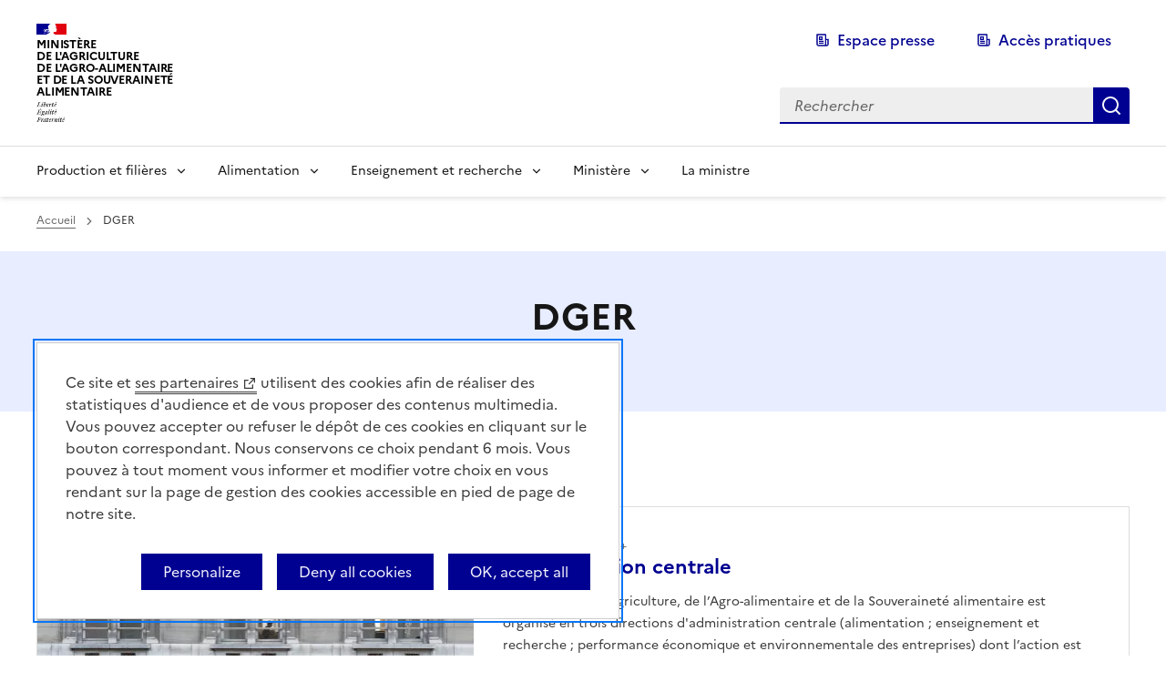

--- FILE ---
content_type: text/html; charset=UTF-8
request_url: https://agriculture.gouv.fr/mots-cles/dger
body_size: 49915
content:
  <!DOCTYPE html>
  <html lang="fr" dir="ltr" prefix="content: http://purl.org/rss/1.0/modules/content/  dc: http://purl.org/dc/terms/  foaf: http://xmlns.com/foaf/0.1/  og: http://ogp.me/ns#  rdfs: http://www.w3.org/2000/01/rdf-schema#  schema: http://schema.org/  sioc: http://rdfs.org/sioc/ns#  sioct: http://rdfs.org/sioc/types#  skos: http://www.w3.org/2004/02/skos/core#  xsd: http://www.w3.org/2001/XMLSchema# "  data-fr-scheme="system" >
    <head>
      <meta charset="utf-8" />
<script>var _paq = _paq || [];(function(){var u=(("https:" == document.location.protocol) ? "https://mtmt.agriculture.gouv.fr/" : "https://mtmt.agriculture.gouv.fr/");_paq.push(["setSiteId", "9"]);_paq.push(["setTrackerUrl", u+"matomo.php"]);_paq.push(["setDoNotTrack", 1]);if (!window.matomo_search_results_active) {_paq.push(["trackPageView"]);}_paq.push(["setIgnoreClasses", ["no-tracking","colorbox"]]);_paq.push(["enableLinkTracking"]);var d=document,g=d.createElement("script"),s=d.getElementsByTagName("script")[0];g.type="text/javascript";g.defer=true;g.async=true;g.src=u+"matomo.js";s.parentNode.insertBefore(g,s);})();</script>
<meta name="abstract" content="Site internet du Ministère de l&#039;Agriculture, de l&#039;Agro-alimentaire et de la Souveraineté alimentaire" />
<link rel="canonical" href="https://agriculture.gouv.fr/mots-cles/dger" />
<meta name="twitter:card" content="summary_large_image" />
<meta name="google-site-verification" content="Qf7pB4wSmgToqy3A9Ro3N4tkggf-WrJihNGnwuO7M08" />
<meta name="MobileOptimized" content="width" />
<meta name="HandheldFriendly" content="true" />
<meta name="viewport" content="width=device-width, initial-scale=1, shrink-to-fit=no" />
<link rel="alternate" type="application/rss+xml" title="Ministère de l’Agriculture, de l’Agro-alimentaire et de la Souveraineté alimentaire " href="https://agriculture.gouv.fr/rss.xml" />
<link rel="alternate" type="application/rss+xml" title="Ministère de l’Agriculture, de l’Agro-alimentaire et de la Souveraineté alimentaire  - Presse" href="https://agriculture.gouv.fr/rss_presse.xml" />
<link rel="alternate" type="application/rss+xml" title="Ministère de l’Agriculture, de l’Agro-alimentaire et de la Souveraineté alimentaire  - Publications" href="https://agriculture.gouv.fr/rss_publications.xml" />
<link rel="icon" href="/core/misc/favicon.ico" type="image/vnd.microsoft.icon" />

      <title>DGER | Ministère de l’Agriculture, de l’Agro-alimentaire et de la Souveraineté alimentaire</title>
      <link rel="apple-touch-icon" href="/themes/custom/dsfr/dsfr/dist/favicon/apple-touch-icon.png"><!-- 180×180 -->
      <link rel="icon" href="/themes/custom/dsfr/dsfr/dist/favicon/favicon.svg" type="image/svg+xml">
      <link rel="shortcut icon" href="/themes/custom/dsfr/dsfr/dist/favicon/favicon.ico" type="image/x-icon"><!-- 32×32 -->
      <link rel="manifest" href="/themes/custom/dsfr/dsfr/dist/favicon/manifest.webmanifest" crossorigin="use-credentials">
    
      <link rel="stylesheet" media="all" href="/sites/default/files/css/css_ZLPCw92Bc39P0imvN5XTckatVDd4DbkvJM7iQvHuvCM.css?delta=0&amp;language=fr&amp;theme=agrigouv&amp;include=eJxLTC_KTM8vLdNPhDIAPfIG-A" />
<link rel="stylesheet" media="print" href="/sites/default/files/css/css_LGBhEuIcGQpUxJNe48fvVuXZq0n8mXbw5JXtmilx6BA.css?delta=1&amp;language=fr&amp;theme=agrigouv&amp;include=eJxLTC_KTM8vLdNPhDIAPfIG-A" />

      
    </head>
    <body class="term-1780 path-taxonomy page">
      <div class="fr-skiplinks">
        <nav class="fr-container" aria-label="Accès rapide" role="navigation">
            <ul class="fr-skiplinks__list">
                <li>
                    <a class="fr-link" href="#content">Contenu</a>
                </li>
                <li>
                    <a class="fr-link" href="#navigation-840">Menu</a>
                </li>
                <li>
                    <a class="fr-link" href="#query">Recherche</a>
                </li>
                <li>
                    <a class="fr-link" href="#footer">Pied de page</a>
                </li>
            </ul>
        </nav>
    </div>
      <div id="global">
          
              
<header class="fr-header">
    <div class="fr-header__body">
      <div class="fr-container">
        <div class="fr-header__body-row">
          <div class="fr-header__brand fr-enlarge-link">
            <div class="fr-header__brand-top">
              <div class="fr-header__logo">
                <p class="fr-logo">
                    <a href="/" title="Accueil - Ministère de l’Agriculture, de l’Agro-alimentaire et de la Souveraineté alimentaire">Ministère<br>de l'Agriculture<br>de l'Agro-alimentaire<br>et de la Souveraineté<br>alimentaire</a>
                </p>
              </div>
              <div class="fr-header__navbar">
                <button class="fr-btn--search fr-btn" id="button-838" data-fr-opened="false" aria-controls="modal-837" title="Rechercher">Rechercher</button>
                <button class="fr-btn--menu fr-btn" id="button-842" data-fr-opened="false" aria-controls="modal-841" aria-haspopup="menu" title="Menu">Menu</button>
              </div>
            </div>
          </div>
          <div class="fr-header__tools">
            <div class="fr-header__tools-links">
                        <ul class="fr-links-group">
                                                                                              <li>
                <a href="/espace-presse?query=&amp;sort_by=created" class="fr-icon-newspaper-line fr-btn--icon-left fr-btn" data-drupal-link-query="{&quot;query&quot;:&quot;&quot;,&quot;sort_by&quot;:&quot;created&quot;}" data-drupal-link-system-path="espace-presse">Espace presse</a>
      </li>
                                                                                              <li>
                <a href="/acces-pratiques" class="fr-icon-newspaper-line fr-btn--icon-left fr-btn" data-drupal-link-system-path="node/109438">Accès pratiques</a>
      </li>
        </ul>
     



            </div>
            <div class="fr-header__search fr-modal" id="modal-837">
              <div class="fr-container fr-container-lg--fluid">
                <button class="fr-link--close fr-link" aria-controls="modal-837">Fermer</button>
                <form class="fr-search-bar"  id="search-836" role="search" action="/rechercher" method="GET">
                  <label class="fr-label" for="query">Recherche</label>
                  <input class="fr-input" placeholder="Rechercher" type="search" id="query" name="query">
                  <button class="fr-btn" title="Rechercher">Rechercher</button>
                </form>
              </div>
            </div>
          </div>
        </div>
      </div>
    </div>
         
<div class="fr-header__menu fr-modal" id="modal-841" aria-labelledby="button-842">
    <div class="fr-container">
      <button class="fr-link--close fr-link" aria-controls="modal-841">Fermer</button>
      <div class="fr-header__menu-links"></div>
        <nav role="navigation" id="navigation-840" aria-label="Menu principal"  class="fr-nav menu--main">
                                
                                        <ul class="fr-nav__list">
                                        <li class="fr-nav__item">
                <button class="fr-nav__btn" aria-expanded="false" aria-controls="menu-1">Production et filières</button>
                <div class="fr-collapse fr-menu" id="menu-1">
                    <ul class="fr-menu__list">
                                                                            <li class="fr-nav__item"> <a href="/mots-cles/loi-dorientation-agricole" class="fr-nav__link" data-drupal-link-system-path="taxonomy/term/3791">Loi d&#039;orientation agricole</a></li>
                     
                                <li class="fr-nav__item"> <a href="/pac-politique-agricole-commune" class="fr-nav__link" data-drupal-link-system-path="node/86644">PAC | Politique Agricole Commune</a></li>
                     
                                <li class="fr-nav__item"> <a href="/filieres-vegetales" class="fr-nav__link" data-drupal-link-system-path="node/109205">Filières végétales</a></li>
                     
                                <li class="fr-nav__item"> <a href="/filieres-animales" class="fr-nav__link" data-drupal-link-system-path="node/109208">Filières animales</a></li>
                     
                                <li class="fr-nav__item"> <a href="/entreprises-agroalimentaires" class="fr-nav__link" data-drupal-link-system-path="node/86646">Entreprises agroalimentaires</a></li>
                     
                                <li class="fr-nav__item"> <a href="/filiere-foret-bois" class="fr-nav__link" data-drupal-link-system-path="node/86633">Filière bois</a></li>
                     
                                <li class="fr-nav__item"> <a href="/transition-agroecologique_" class="fr-nav__link" data-drupal-link-system-path="node/86643">Transitions et adaptation</a></li>
                     
                                <li class="fr-nav__item"> <a href="/installation-et-transmission" class="fr-nav__link" data-drupal-link-system-path="node/109250">Installation et transmission</a></li>
                     
                                <li class="fr-nav__item"> <a href="/international1" class="fr-nav__link" data-drupal-link-system-path="node/86631">International</a></li>
                     
                          
                    </ul>
                </div>
            </li>
                      
                                <li class="fr-nav__item">
                <button class="fr-nav__btn" aria-expanded="false" aria-controls="menu-2">Alimentation</button>
                <div class="fr-collapse fr-menu" id="menu-2">
                    <ul class="fr-menu__list">
                                                                            <li class="fr-nav__item"> <a href="/loi-egalim" class="fr-nav__link" data-drupal-link-system-path="node/90331">Loi EGalim</a></li>
                     
                                <li class="fr-nav__item"> <a href="/securite-sanitaire-des-aliments-0" class="fr-nav__link" data-drupal-link-system-path="node/86655">Sécurité sanitaire des aliments</a></li>
                     
                                <li class="fr-nav__item"> <a href="/sante-protection-des-animaux" class="fr-nav__link" data-drupal-link-system-path="node/86638">Santé / Protection des animaux</a></li>
                     
                                <li class="fr-nav__item"> <a href="/sante-protection-des-vegetaux" class="fr-nav__link" data-drupal-link-system-path="node/86637">Santé / Protection des végétaux</a></li>
                     
                                <li class="fr-nav__item"> <a href="/restauration-collective-1" class="fr-nav__link" data-drupal-link-system-path="node/86659">Restauration collective</a></li>
                     
                                <li class="fr-nav__item"> <a href="/consommer-frais-et-local" class="fr-nav__link" data-drupal-link-system-path="node/100573">Consommer frais et local</a></li>
                     
                                <li class="fr-nav__item"> <a href="/gaspillage-alimentaire-0" class="fr-nav__link" data-drupal-link-system-path="node/86650">Gaspillage alimentaire</a></li>
                     
                                <li class="fr-nav__item"> <a href="/signes-de-la-qualite-et-de-lorigine" class="fr-nav__link" data-drupal-link-system-path="node/86654">Signes de la qualité et de l&#039;origine</a></li>
                     
                          
                    </ul>
                </div>
            </li>
                      
                                <li class="fr-nav__item">
                <button class="fr-nav__btn" aria-expanded="false" aria-controls="menu-3">Enseignement et recherche</button>
                <div class="fr-collapse fr-menu" id="menu-3">
                    <ul class="fr-menu__list">
                                                                            <li class="fr-nav__item"> <a href="/formations-de-lenseignement-agricole" class="fr-nav__link" data-drupal-link-system-path="node/108802">Formations de l’enseignement agricole</a></li>
                     
                                <li class="fr-nav__item"> <a href="/laventure-du-vivant" class="fr-nav__link" data-drupal-link-system-path="node/93847">L&#039;Aventure du vivant</a></li>
                     
                                <li class="fr-nav__item"> <a href="/recherche-developpement-et-innovation" class="fr-nav__link" data-drupal-link-system-path="node/86630">Recherche, développement et innovation</a></li>
                     
                                <li class="fr-nav__item"> <a href="/echanges-et-cooperation-internationale" class="fr-nav__link" data-drupal-link-system-path="node/86628">Échanges et coopération internationale</a></li>
                     
                          
                    </ul>
                </div>
            </li>
                      
                                <li class="fr-nav__item">
                <button class="fr-nav__btn" aria-expanded="false" aria-controls="menu-4">Ministère</button>
                <div class="fr-collapse fr-menu" id="menu-4">
                    <ul class="fr-menu__list">
                                                                            <li class="fr-nav__item"> <a href="/organisation-et-missions" class="fr-nav__link" data-drupal-link-system-path="node/86685">Organisation et missions</a></li>
                     
                                <li class="fr-nav__item"> <a href="/etablissements-et-operateurs" class="fr-nav__link" data-drupal-link-system-path="node/87849">Établissements et opérateurs</a></li>
                     
                                <li class="fr-nav__item"> <a href="/cgaaer" class="fr-nav__link" data-drupal-link-system-path="node/107964">Conseil général de l’alimentation, de l’agriculture et des espaces ruraux</a></li>
                     
                                <li class="fr-nav__item"> <a href="/centre-detudes-et-de-prospective-cep" class="fr-nav__link" data-drupal-link-system-path="node/86674">Centre d&#039;études et de prospective</a></li>
                     
                                <li class="fr-nav__item"> <a href="/transformation-de-laction-publique" class="fr-nav__link" data-drupal-link-system-path="node/86686">Transformation de l’action publique</a></li>
                     
                                <li class="fr-nav__item"> <a href="/engagements" class="fr-nav__link" data-drupal-link-system-path="node/109423">Engagements</a></li>
                     
                                <li class="fr-nav__item"> <a href="/patrimoine" class="fr-nav__link" data-drupal-link-system-path="node/86684">Patrimoine</a></li>
                     
                                <li class="fr-nav__item"> <a href="/rejoignez-nous" class="fr-nav__link" data-drupal-link-system-path="node/109417">Rejoignez-nous !</a></li>
                     
                          
                    </ul>
                </div>
            </li>
                      
                                <li class="fr-nav__item"> <a href="/annie-genevard-ministre-de-lagriculture-et-de-la-souverainete-alimentaire-0" class="fr-nav__link">La ministre</a></li>
                     
                            </ul>
                  

    
                    </nav>
    </div>
</div>
  </header><main id="content">
                <div id="block-agrigouv-breadcrumbs" class="block block-system block-system-breadcrumb-block">
            
                
                        <div class="fr-container">
        <nav class="fr-breadcrumb" aria-label="vous êtes ici :">
            <button class="fr-breadcrumb__button" aria-expanded="false" aria-controls="breadcrumb-1">Voir le fil d’Ariane</button>
            <div class="fr-collapse" id="breadcrumb-1">
                <ol class="fr-breadcrumb__list">
                                                                        <li>
                                <a class="fr-breadcrumb__link" href="/">Accueil</a>
                            </li>
                                                                                                <li>
                                <a class="fr-breadcrumb__link" aria-current="page">DGER</a>
                            </li>
                                                            </ol>
            </div>
        </nav>
    </div>

                </div>
    <div data-drupal-messages-fallback class="hidden"></div>

          <div class="c-head c-head--center">
      <div class="fr-container">
        <div class="fr-grid-row fr-grid-row--center">
          <div class="fr-col-12 fr-col-md-10 fr-col-lg-8">
            <h1 class="fr-mb-8v">DGER</h1>
          </div>
        </div>
      </div>
    </div>
    <div class="fr-container">
            <div id="block-agrigouv-content" class="block block-system block-system-main-block">
            
                
                    <div class="views-element-container"><div class="view view-taxonomy-term view-id-taxonomy_term view-display-id-page_2 js-view-dom-id-0aaabbbdb43852d8e7f9d404f471b0a90ff7a308cfc7412cd37e671f69be3561">
  
    
      <div class="view-header">
        <div about="/mots-cles/dger" typeof="schema:Thing" id="taxonomy-term-1780" class="taxonomy-term vocabulary-tags">
    
          <span property="schema:name" content="DGER" class="rdf-meta hidden"></span>

    <div class="content">
                                    
                        </div>
  </div>
  <div class="fr-container  fr-mb-8v"><strong>14 résultats</strong> - page 1 / 1</div>
    </div>
      
      <div class="view-content">
      <div>
       
                        <div class="fr-card fr-enlarge-link fr-card--horizontal fr-mb-8v">
        <div class="fr-card__body">
          <div class="fr-card__content">
            <h2 class="fr-card__title"><a class="fr-card__link" href="/administration-centrale">Administration centrale</a></h2>

                          <p class="fr-card__desc">    
                    Le ministère de l’Agriculture, de l’Agro-alimentaire et de la Souveraineté alimentaire est organisé en trois directions d&#039;administration centrale (alimentation ; enseignement et recherche ; performance économique et environnementale des entreprises) dont l’action est coordonnée par un secrétariat général.
              </p>
                        <p class="fr-card__detail"><span class="fr-card__date">22 janvier 2026</span> Info +</p>
          </div>
        </div>
        <div class="fr-card__header">
          <div class="fr-card__img">
                                                                                                          <img class="fr-responsive-img image-style-card-horizontal-list" src="/sites/default/files/styles/card_horizontal_list/public/14335_004_bd.jpg.webp?itok=ZSA2p661" width="480" height="270" alt="" loading="lazy" typeof="foaf:Image" />


                                    </div>
        </div>
      </div>
 
                                      <div class="fr-card fr-enlarge-link fr-card--horizontal fr-mb-8v">
        <div class="fr-card__body">
          <div class="fr-card__content">
            <h2 class="fr-card__title"><a class="fr-card__link" href="/mission-de-conseil-pour-developper-linteret-porte-au-metier-denseignant-de-lenseignement-technique">Mission de conseil pour développer l’intérêt porté au métier d’enseignant de l’enseignement technique agricole</a></h2>

                          <p class="fr-card__desc">    
                    Le CGAAER a été chargé d’une mission de conseil visant à déterminer les leviers permettant d’inverser la tendance actuelle de forte désaffection des concours de recrutement et développer l’intérêt pour le métier d’enseignant dans l’enseignement technique agricole.
              </p>
                        <p class="fr-card__detail"><span class="fr-card__date">17 octobre 2025</span> Rapports</p>
          </div>
        </div>
        <div class="fr-card__header">
          <div class="fr-card__img">
                                                                                                          <img class="fr-responsive-img image-style-card-horizontal-list" src="/sites/default/files/styles/card_horizontal_list/public/07005_074B.jpg.webp?itok=Rf0SMc4k" width="480" height="270" alt="" loading="lazy" typeof="foaf:Image" />


                                    </div>
        </div>
      </div>
 
                                      <div class="fr-card fr-enlarge-link fr-card--horizontal fr-mb-8v">
        <div class="fr-card__body">
          <div class="fr-card__content">
            <h2 class="fr-card__title"><a class="fr-card__link" href="/prefiguration-du-groupement-dinteret-public-gip-preference-formations">Préfiguration du groupement d’intérêt public (GIP) « Préférence Formations »</a></h2>

                          <p class="fr-card__desc">    
                    Comment transformer l’actuel Complexe « Préférence » en un groupement d’intérêt public, qui bénéficiera d’une personnalité juridique propre lui permettant de mieux répondre aux appels d’offres de formation professionnelle agricole ? Tel est l’objet du rapport conjoint d’un membre du CGAAER et d’un directeur d’établissement public local d&#039;enseignement et de formation professionnelle agricoles (EPLEFPA).
              </p>
                        <p class="fr-card__detail"><span class="fr-card__date">31 juillet 2025</span> Rapports</p>
          </div>
        </div>
        <div class="fr-card__header">
          <div class="fr-card__img">
                                                                                                          <img class="fr-responsive-img image-style-card-horizontal-list" src="/sites/default/files/styles/card_horizontal_list/public/24101_0.jpg.webp?itok=ldxVemcE" width="480" height="270" alt="" loading="lazy" typeof="foaf:Image" />


                                    </div>
        </div>
      </div>
 
                        <div class="fr-card fr-enlarge-link fr-card--horizontal fr-mb-8v">
        <div class="fr-card__body">
          <div class="fr-card__content">
            <h2 class="fr-card__title"><a class="fr-card__link" href="/la-france-et-le-maroc-partenaires-pour-la-formation-agricole">La France et le Maroc, partenaires pour la formation agricole</a></h2>

                          <p class="fr-card__desc">    
                    Jeudi 27 février, au Salon international de l&#039;agriculture, le stand du ministère de l&#039;Agriculture et de la Souveraineté alimentaire a mis en lumière le dynamisme, la qualité et la longévité du partenariat franco-marocain dans le domaine de la formation agricole.
              </p>
                        <p class="fr-card__detail"><span class="fr-card__date">18 mars 2025</span> Info +</p>
          </div>
        </div>
        <div class="fr-card__header">
          <div class="fr-card__img">
                                                                                                          <img class="fr-responsive-img image-style-card-horizontal-list" src="/sites/default/files/styles/card_horizontal_list/public/DSC_7432_RZ.jpg.webp?itok=jWGAn9Ru" width="480" height="270" alt="" loading="lazy" typeof="foaf:Image" />


                                    </div>
        </div>
      </div>
 
                                      <div class="fr-card fr-enlarge-link fr-card--horizontal fr-mb-8v">
        <div class="fr-card__body">
          <div class="fr-card__content">
            <h2 class="fr-card__title"><a class="fr-card__link" href="/audit-interne-de-la-mise-en-oeuvre-des-appels-projets-du-pndar-processus-delegue-franceagrimer-par">Audit interne de la mise en œuvre des appels à projets du PNDAR, processus délégué à FranceAgriMer par la DGER</a></h2>

                          <p class="fr-card__desc">    
                    La mission d’inspection générale et d’audit (MIGA) du CGAAER a été chargée d’auditer le dispositif de contrôle interne portant sur la délégation de gestion par la DGER à FranceAgriMer de trois appels à projets du Programme national de développement agricole et rural (PNDAR) 2022-2027 financés sur le Compte d’affectation spéciale développement agricole et rural (CASDAR). 
              </p>
                        <p class="fr-card__detail"><span class="fr-card__date">24 octobre 2024</span> Rapports</p>
          </div>
        </div>
        <div class="fr-card__header">
          <div class="fr-card__img">
                                                                                                          <img class="fr-responsive-img image-style-card-horizontal-list" src="/sites/default/files/styles/card_horizontal_list/public/23058.png.webp?itok=aQlGpQlc" width="480" height="270" alt="" loading="lazy" typeof="foaf:Image" />


                                    </div>
        </div>
      </div>
 
                        <div class="fr-card fr-enlarge-link fr-card--horizontal fr-mb-8v">
        <div class="fr-card__body">
          <div class="fr-card__content">
            <h2 class="fr-card__title"><a class="fr-card__link" href="/les-transitions-mises-en-valeur-au-lycee-agricole-dobernai">Les transitions mises en valeur au lycée agricole d&#039;Obernai</a></h2>

                          <p class="fr-card__desc">    
                    Le lycée agricole d’Obernai (Bas-Rhin), dont la production phare est le houblon, accueillait le 25 mai 2023 la journée de clôture du programme Ecophyto&#039;TER impliquant cinq établissements de la région Grand Est. Ce rendez-vous était placé sous le signe du Printemps des transitions et en présence du directeur général de l’enseignement et de la recherche (DGER), Benoit Bonaimé.
              </p>
                        <p class="fr-card__detail"><span class="fr-card__date">23 juin 2023</span> Info +</p>
          </div>
        </div>
        <div class="fr-card__header">
          <div class="fr-card__img">
                                                                                                          <img class="fr-responsive-img image-style-card-horizontal-list" src="/sites/default/files/styles/card_horizontal_list/public/Groupe%20Obernai_RZ01.jpg.webp?itok=ZjtX5aoj" width="480" height="270" alt="" loading="lazy" typeof="foaf:Image" />


                                    </div>
        </div>
      </div>
 
                                      <div class="fr-card fr-enlarge-link fr-card--horizontal fr-mb-8v">
        <div class="fr-card__body">
          <div class="fr-card__content">
            <h2 class="fr-card__title"><a class="fr-card__link" href="/pndar-le-ministere-finance-62-projets-hauteur-de-25-millions-deuros-en-2022">PNDAR : le ministère finance 62 projets à hauteur de 25 millions d’euros en 2022</a></h2>

                        <p class="fr-card__detail"><span class="fr-card__date">31 janvier 2023</span> Communiqué de presse</p>
          </div>
        </div>
        <div class="fr-card__header">
          <div class="fr-card__img">
                                                                                                          <img class="fr-responsive-img image-style-card-horizontal-list" src="/sites/default/files/styles/card_horizontal_list/public/19114_037_md.jpg.webp?itok=k9fl5oEZ" width="480" height="270" alt="" loading="lazy" typeof="foaf:Image" />


                                    </div>
        </div>
      </div>
 
                        <div class="fr-card fr-enlarge-link fr-card--horizontal fr-mb-8v">
        <div class="fr-card__body">
          <div class="fr-card__content">
            <h2 class="fr-card__title"><a class="fr-card__link" href="/donnez-votre-avis-sur-les-intitules-des-brevets-de-technicien-superieur-agricole-btsa">Donnez votre avis sur les intitulés des Brevets de technicien supérieur agricole (BTSA)</a></h2>

                          <p class="fr-card__desc">    
                    La direction générale de l’enseignement et de la recherche (DGER) du ministère de l’Agriculture et de l’Alimentation sollicite votre opinion sur les intitulés des Brevets de technicien supérieur agricole (BTSA). Le questionnaire est ouvert à tous et jusqu’au 15 septembre 2021.
              </p>
                        <p class="fr-card__detail"><span class="fr-card__date">29 juin 2021</span> Info +</p>
          </div>
        </div>
        <div class="fr-card__header">
          <div class="fr-card__img">
                                                                                                          <img class="fr-responsive-img image-style-card-horizontal-list" src="/sites/default/files/styles/card_horizontal_list/public/19146_004_bd.jpg.webp?itok=sE1krDvw" width="480" height="270" alt="" loading="lazy" typeof="foaf:Image" />


                                    </div>
        </div>
      </div>
 
                        <div class="fr-card fr-enlarge-link fr-card--horizontal fr-mb-8v">
        <div class="fr-card__body">
          <div class="fr-card__content">
            <h2 class="fr-card__title"><a class="fr-card__link" href="/bilan-social-2018-de-lenseignement-agricole-prive">Bilan social 2018 de l&#039;enseignement agricole privé</a></h2>

                          <p class="fr-card__desc">    
                    L&#039;enseignement agricole privé est représenté au ministère de l&#039;Agriculture et de l&#039;Alimentation, par plus de 600 établissements. Découvrez le bilan social 2018 enrichi d&#039;un nouveau chapitre &quot;développement professionnel des agents&quot;.
              </p>
                        <p class="fr-card__detail"><span class="fr-card__date">17 août 2020</span> Info +</p>
          </div>
        </div>
        <div class="fr-card__header">
          <div class="fr-card__img">
                                                                                                          <img class="fr-responsive-img image-style-card-horizontal-list" src="/sites/default/files/styles/card_horizontal_list/public/15104_305_0.jpg.webp?itok=GcGJcizr" width="480" height="270" alt="" loading="lazy" typeof="foaf:Image" />


                                    </div>
        </div>
      </div>
 
                        <div class="fr-card fr-enlarge-link fr-card--horizontal fr-mb-8v">
        <div class="fr-card__body">
          <div class="fr-card__content">
            <h2 class="fr-card__title"><a class="fr-card__link" href="/bilan-social-2016-de-lenseignement-agricole-prive">Bilan social 2016 de l&#039;enseignement agricole privé</a></h2>

                          <p class="fr-card__desc">    
                    Pour la première fois, un bilan social des personnels contractuels de droit public exerçant dans les établissements d&#039;enseignement agricole privés du temps plein, a été élaboré par le ministère de l&#039;Agriculture. Il porte sur l&#039;année civile 2016 et sera actualisé tous les deux ans. Son objectif : regrouper les informations sur les emplois, les effectifs, les rémunérations et les conditions d&#039;emploi des personnels contractuels de l’enseignement agricole privé.
              </p>
                        <p class="fr-card__detail"><span class="fr-card__date">07 février 2018</span> Info +</p>
          </div>
        </div>
        <div class="fr-card__header">
          <div class="fr-card__img">
                                                                                                          <img class="fr-responsive-img image-style-card-horizontal-list" src="/sites/default/files/styles/card_horizontal_list/public/15104_286.jpg.webp?itok=UUWI3Oif" width="480" height="270" alt="" loading="lazy" typeof="foaf:Image" />


                                    </div>
        </div>
      </div>
 
                                      <div class="fr-card fr-enlarge-link fr-card--horizontal fr-mb-8v">
        <div class="fr-card__body">
          <div class="fr-card__content">
            <h2 class="fr-card__title"><a class="fr-card__link" href="/signature-dune-convention-cadre-entre-les-ministeres-de-la-sante-et-de-lagriculture">Signature d’une Convention cadre entre les ministères de la Santé et de l’Agriculture</a></h2>

                        <p class="fr-card__detail"><span class="fr-card__date">24 août 2017</span> Communiqué de presse</p>
          </div>
        </div>
        <div class="fr-card__header">
          <div class="fr-card__img">
                                                                                                          <img class="fr-responsive-img image-style-card-horizontal-list" src="/sites/default/files/styles/card_horizontal_list/public/15104_235_etudiants.jpg.webp?itok=Li7e5him" width="480" height="270" alt="" loading="lazy" typeof="foaf:Image" />


                                    </div>
        </div>
      </div>
 
                        <div class="fr-card fr-enlarge-link fr-card--horizontal fr-mb-8v">
        <div class="fr-card__body">
          <div class="fr-card__content">
            <h2 class="fr-card__title"><a class="fr-card__link" href="/pour-un-enseignement-agricole-avec-un-ancrage-regional-fort-un-pilotage-national-efficace">« Pour un enseignement agricole avec un ancrage régional fort, un pilotage national efficace »</a></h2>

                          <p class="fr-card__desc">    
                    En ouverture du Salon international de l&#039;agriculture, ce samedi 25 février, le ministère de l&#039;Agriculture et l&#039;Observatoire de l&#039;enseignement technique agricole (OETA) organisent un grand colloque sur l&#039;avenir de l&#039;enseignement agricole à l&#039;horizon 2025. Rencontre avec Philippe Vinçon, directeur général de l&#039;enseignement et de la recherche (DGER).
              </p>
                        <p class="fr-card__detail"><span class="fr-card__date">24 février 2017</span> Info +</p>
          </div>
        </div>
        <div class="fr-card__header">
          <div class="fr-card__img">
                                                                                                          <img class="fr-responsive-img image-style-card-horizontal-list" src="/sites/default/files/styles/card_horizontal_list/public/philippe_vincon_2017.png.webp?itok=wFk2WQlH" width="480" height="270" alt="" loading="lazy" typeof="foaf:Image" />


                                    </div>
        </div>
      </div>
 
                                      <div class="fr-card fr-enlarge-link fr-card--horizontal fr-mb-8v">
        <div class="fr-card__body">
          <div class="fr-card__content">
            <h2 class="fr-card__title"><a class="fr-card__link" href="/les-formations-biqualifiantes-dans-les-etablissements-denseignement-agricole-le-cas-des-metiers-du">Les formations biqualifiantes dans les établissements d&#039;enseignement agricole : le cas des métiers du sport et de l’animation - état des lieux et conditions de développement - Rapport DGER</a></h2>

                          <p class="fr-card__desc">    
                    Par lettre du 29 avril 2014, la directrice générale de l’enseignement et de la recherche demandait à l’Inspection de l’enseignement agricole :<br />
&quot;Dans sa version issue du débat au Sénat, l&#039;article 26bis B du projet de loi d&#039;avenir prévoit que &quot;avant le 31 décembre 2014, le Gouvernement remet au Parlement un rapport qui étudie les modalités de développement des biqualifiantes dans l&#039;enseignement agricole, notamment en zone de montagne&quot;.
              </p>
                        <p class="fr-card__detail"><span class="fr-card__date">20 juillet 2015</span> Rapports</p>
          </div>
        </div>
        <div class="fr-card__header">
          <div class="fr-card__img">
                                  </div>
        </div>
      </div>
 
                        <div class="fr-card fr-enlarge-link fr-card--horizontal fr-mb-8v">
        <div class="fr-card__body">
          <div class="fr-card__content">
            <h2 class="fr-card__title"><a class="fr-card__link" href="/recherche">Recherche</a></h2>

                          <p class="fr-card__desc">    
                    Le ministère en charge de l’agriculture exerce la cotutelle de l’Institut national de la recherche agronomique (INRA), de l’Institut français d’exploitation de la mer (IFREMER) et de l’Institut national de recherche en sciences et technologies pour l’environnement et l’agriculture (IRSTEA ex Cemagref). 
              </p>
                        <p class="fr-card__detail"><span class="fr-card__date">06 octobre 2014</span> Info +</p>
          </div>
        </div>
        <div class="fr-card__header">
          <div class="fr-card__img">
                                                                                                          <img class="fr-responsive-img image-style-card-horizontal-list" src="/sites/default/files/styles/card_horizontal_list/public/13132_017.jpg.webp?itok=Z1MUFiGc" width="480" height="270" alt="" loading="lazy" typeof="foaf:Image" />


                                    </div>
        </div>
      </div>
</div>

    </div>
  
      
          </div>
</div>

                </div>
    
    </div>
</main>
<div class="fr-follow  fr-mt-20v ">
    <div class="fr-container">
      <div class="fr-grid-row">
        <div class="fr-col-12">
          <div class="fr-follow__social">
            <p class="fr-h5 fr-mb-3v fr-mb-3v">Suivez-nous<br> sur les réseaux sociaux</p>
            
          <ul class="fr-btns-group fr-btns-group--lg">
              <li>
        <a href="https://twitter.com/Agri_Gouv" target="_blank" class="fr-btn fr-btn--twitter-x">Le ministère sur Twitter</a>
      </li>
              <li>
        <a href="https://fr.linkedin.com/company/ministere-de-lagriculture-et-la-souverainete-alimentaire" target="_blank" class="fr-btn fr-btn--linkedin">Le ministère sur LinkedIn</a>
      </li>
              <li>
        <a href="https://www.facebook.com/Agriculture.Gouv/" target="_blank" class="fr-btn fr-btn--facebook">Le ministère sur Facebook</a>
      </li>
              <li>
        <a href="https://www.instagram.com/min_agriculture/" target="_blank" class="fr-btn fr-btn--instagram">Le ministère sur Instagram</a>
      </li>
              <li>
        <a href="https://www.youtube.com/channel/UCqiJSHUcjlGIHcejo5B1NSA" target="_blank" class="fr-btn fr-btn--youtube">Le ministère sur Youtube</a>
      </li>
        </ul>
     



          </div>
        </div>
      </div>
    </div>
</div>
<footer class="fr-footer" id="footer">
    <h2 class="visually-hidden">Pied de page</h2>
        <div class="fr-container">
        <div class="fr-footer__body">
            <div class="fr-footer__brand fr-enlarge-link">
                <a href="/" title="Accueil - Ministère de l’Agriculture, de l’Agro-alimentaire et de la Souveraineté alimentaire">
                    <p class="fr-logo">
                        Ministère<br>de l'Agriculture<br>de l'Agro-alimentaire<br>et de la Souveraineté<br>alimentaire
                    </p>
                </a>
            </div>
            <div class="fr-footer__content">
                  

    
    
        <ul class="fr-footer__content-list">
                <li>
            <a href="https://www.legifrance.gouv.fr/" target="_blank" class="fr-footer__content-link">legifrance.gouv.fr</a>
        </li>
                <li>
            <a href="https://www.info.gouv.fr/" target="_blank" rel="nofollow" class="fr-footer__content-link">info.gouv.fr</a>
        </li>
                <li>
            <a href="https://www.service-public.gouv.fr" target="_blank" rel="nofollow" class="fr-footer__content-link">service-public.gouv.fr</a>
        </li>
                <li>
            <a href="https://www.data.gouv.fr/fr/" class="fr-footer__content-link">data.gouv.fr</a>
        </li>
            </ul>
     



  
            </div>
        </div>
                <div class="fr-footer__bottom">
            
  
              
    
        <ul class="fr-footer__bottom-list">
                <li class="fr-footer__bottom-item">
            <a href="https://agriculture.gouv.fr/node/99543" class="fr-footer__bottom-link">Acceo</a>
        </li>
                <li class="fr-footer__bottom-item">
            <a href="/plan-du-site" target="_self" class="fr-footer__bottom-link" data-drupal-link-system-path="plan-du-site">Plan du site</a>
        </li>
                <li class="fr-footer__bottom-item">
            <a href="/declaration-daccessibilite-du-site-agriculturegouvfr" class="fr-footer__bottom-link" data-drupal-link-system-path="node/86702">Accessibilité : partiellement conforme</a>
        </li>
                <li class="fr-footer__bottom-item">
            <a href="/questions-frequentes-contacts" class="fr-footer__bottom-link" data-drupal-link-system-path="node/86622">Questions fréquentes / Contacts</a>
        </li>
                <li class="fr-footer__bottom-item">
            <a href="/informations-publiques" class="fr-footer__bottom-link" data-drupal-link-system-path="node/86621">Informations publiques</a>
        </li>
                <li class="fr-footer__bottom-item">
            <a href="/rss.xml" class="fr-footer__bottom-link" data-drupal-link-system-path="rss.xml">Flux RSS</a>
        </li>
                <li class="fr-footer__bottom-item">
            <a href="/mentions-legales" class="fr-footer__bottom-link" data-drupal-link-system-path="node/62837">Mentions légales</a>
        </li>
                <li class="fr-footer__bottom-item">
            <a href="/mots-cles/archives-presse" class="fr-footer__bottom-link" data-drupal-link-system-path="taxonomy/term/3524">Archives presse</a>
        </li>
                <li class="fr-footer__bottom-item">
            <a href="/english-contents" class="fr-footer__bottom-link" data-drupal-link-system-path="node/87159">English contents</a>
        </li>
                <li class="fr-footer__bottom-item">
            <a href="" class="fr-footer__bottom-link">Cookies</a>
        </li>
                <li class="fr-footer__bottom-item">
			<button class="fr-footer__bottom-link fr-icon-theme-fill fr-btn--icon-left" aria-controls="fr-theme-modal" data-fr-opened="false">Paramètres d'affichage</button>
		</li>
    </ul>
     



<dialog id="fr-theme-modal" class="fr-modal" role="dialog" aria-labelledby="fr-theme-modal-title">
	<div class="fr-container fr-container--fluid fr-container-md">
		<div class="fr-grid-row fr-grid-row--center">
			<div class="fr-col-12 fr-col-md-6 fr-col-lg-4">
				<div class="fr-modal__body">
					<div class="fr-modal__header">
						<button class="fr-btn--close fr-btn" aria-controls="fr-theme-modal" id="button-5622" title="Fermer">Fermer</button>
                    </div>
                    <div class="fr-modal__content">
						<h1 id="fr-theme-modal-title" class="fr-modal__title">Paramètres d’affichage</h1>
						<div id="fr-display" class="fr-display">
							<fieldset class="fr-fieldset" id="display-fieldset">
								<legend class="fr-fieldset__legend--regular fr-fieldset__legend" id="display-fieldset-legend">
									Choisissez un thème pour personnaliser l’apparence du site.
								</legend>
								<div class="fr-fieldset__element">
									<div class="fr-radio-group fr-radio-rich">
										<input value="light" type="radio" id="fr-radios-theme-light" name="fr-radios-theme">
										<label class="fr-label" for="fr-radios-theme-light">Thème clair</label>
										<div class="fr-radio-rich__img">
											<svg aria-hidden="true" class="fr-artwork" viewBox="0 0 80 80" width="80px" height="80px">
												<use class="fr-artwork-decorative" href="/themes/custom/dsfr/dsfr/dist/artwork/pictograms/environment/sun.svg#artwork-decorative"></use>
												<use class="fr-artwork-minor" href="/themes/custom/dsfr/dsfr/dist/artwork/pictograms/environment/sun.svg#artwork-minor"></use>
												<use class="fr-artwork-major" href="/themes/custom/dsfr/dsfr/dist/artwork/pictograms/environment/sun.svg#artwork-major"></use>
											</svg>
										</div>
									</div>
								</div>
								<div class="fr-fieldset__element">
									<div class="fr-radio-group fr-radio-rich">
										<input value="dark" type="radio" id="fr-radios-theme-dark" name="fr-radios-theme">
										<label class="fr-label" for="fr-radios-theme-dark">Thème sombre</label>
										<div class="fr-radio-rich__img">
											<svg aria-hidden="true" class="fr-artwork" viewBox="0 0 80 80" width="80px" height="80px">
												<use class="fr-artwork-decorative" href="/themes/custom/dsfr/dsfr/dist/artwork/pictograms/environment/moon.svg#artwork-decorative"></use>
												<use class="fr-artwork-minor" href="/themes/custom/dsfr/dsfr/dist/artwork/pictograms/environment/moon.svg#artwork-minor"></use>
												<use class="fr-artwork-major" href="/themes/custom/dsfr/dsfr/dist/artwork/pictograms/environment/moon.svg#artwork-major"></use>
											</svg>
										</div>
									</div>
								</div>
								<div class="fr-fieldset__element">
									<div class="fr-radio-group fr-radio-rich">
										<input value="system" type="radio" id="fr-radios-theme-system" name="fr-radios-theme">
										<label class="fr-label" for="fr-radios-theme-system">Système<span class="fr-hint-text">Utilise les paramètres système</span></label>
										<div class="fr-radio-rich__img">
											<svg aria-hidden="true" class="fr-artwork" viewBox="0 0 80 80" width="80px" height="80px">
												<use class="fr-artwork-decorative" href="/themes/custom/dsfr/dsfr/dist/artwork/pictograms/system/system.svg#artwork-decorative"></use>
												<use class="fr-artwork-minor" href="/themes/custom/dsfr/dsfr/dist/artwork/pictograms/system/system.svg#artwork-minor"></use>
												<use class="fr-artwork-major" href="/themes/custom/dsfr/dsfr/dist/artwork/pictograms/system/system.svg#artwork-major"></use>
											</svg>
										</div>
									</div>
								</div>
							</fieldset>
						</div>
					</div>
				</div>
			</div>
		</div>
	</div>
</dialog>

    
  
            <div class="fr-footer__bottom-copy">
                <p>Sauf mention contraire, tous les textes de ce site sont sous licence etalab-2.0</p>
            </div>
        </div>
    </div>
</footer>



          
      </div>
      
      
    <script type="application/json" data-drupal-selector="drupal-settings-json">{"path":{"baseUrl":"\/","pathPrefix":"","currentPath":"taxonomy\/term\/1780","currentPathIsAdmin":false,"isFront":false,"currentLanguage":"fr"},"pluralDelimiter":"\u0003","suppressDeprecationErrors":true,"agrigouvEulerian":{"settings":{"eulerian_handle_click":1,"eulerian_site_id":"","eulerian_collect_url":"rvhv.agriculture.gouv.fr","eulerian_site_platform":"0","eulerian_site_region":"","eulerian_site_department":"DICOM","eulerian_site_entity":"Min. Agriculture","eulerian_site_type":"standard","eulerian_site_target":"information","tracker":{"current":{"site_department":"dicom","site_entity":"min_agriculture","site_target":"information","page_template":"taxonomy","page_name":"dger","content_category":"mot_cle","hostname":"agriculture.gouv.fr"}}}},"agrigouvTac":{"settings":{"services":["youtube","azerion","enovate","teads","dailymotion","doubleclick","googlemapsembed","google","calameo","vimeo","maps_mymaps","eulerian","adform2"],"highPrivacy":true,"cookieName":"tac","cookieDomain":".agriculture.gouv.fr","readMoreLink":"\/mentions-legales","privacyUrl":"","position":"bottom","mandatory":0,"atInternet_smartTag":"\/modules\/custom\/agrigouv_atinternet\/js\/smartTag_prod.js","googleAnalyticsId":"UA-19460613-1"}},"matomo":{"disableCookies":false,"trackMailto":true},"tumblr":{"consumer_key":"1aDM5ylN4oXcRpppLDbfO2MKfduwzg5Ye5PMjLfF8BIbme5fCf"},"user":{"uid":0,"permissionsHash":"7ae71b717507028f73db4c947472c5a37f25d704a00c78c3f03e4fd9b0b44fed"}}</script>
<script src="/core/assets/vendor/jquery/jquery.min.js?v=4.0.0-rc.1"></script>
<script src="/sites/default/files/js/js_t8BnQUI798g6zg3qytpR7P8JPumO2G8mQkPeP9qkaHk.js?scope=footer&amp;delta=1&amp;language=fr&amp;theme=agrigouv&amp;include=eJxLTC_KTM8vLdNPhDJ0YIz41NKc1KLMxDz91MT45JzM5GyEVElisj4QZxXr5CaW5Ofm60MoAKqgHnY"></script>
<script src="/modules/custom/agrigouv_eulerian/js/eulerian.js?v=1.0.0"></script>
<script src="/themes/custom/dsfr/dsfr/dist/dsfr.module.min.js?v=1.11.2" type="module"></script>
<script src="/themes/custom/dsfr/dsfr/dist/dsfr.nomodule.min.js?v=1.11.2" nomodule></script>
<script src="/sites/default/files/js/js_7ZO0gasESpQ_Ae8PFPVpqQAV7S3nRRVWAjpHd07vbBk.js?scope=footer&amp;delta=5&amp;language=fr&amp;theme=agrigouv&amp;include=eJxLTC_KTM8vLdNPhDJ0YIz41NKc1KLMxDz91MT45JzM5GyEVElisj4QZxXr5CaW5Ofm60MoAKqgHnY"></script>
<script src="/modules/custom/agrigouv_eulerian/js/eulerian_click.js?v=1.0.0"></script>
<script src="/modules/custom/tac/vendor/tarteaucitron/tarteaucitron.js?v=1.8.4"></script>
<script src="/sites/default/files/js/js_qNGjeK6zF1oxgLk9rhwjdI-xjNQAPXoJXnRJTMillH8.js?scope=footer&amp;delta=8&amp;language=fr&amp;theme=agrigouv&amp;include=eJxLTC_KTM8vLdNPhDJ0YIz41NKc1KLMxDz91MT45JzM5GyEVElisj4QZxXr5CaW5Ofm60MoAKqgHnY"></script>
</body>
  </html>


--- FILE ---
content_type: text/css
request_url: https://agriculture.gouv.fr/sites/default/files/css/css_ZLPCw92Bc39P0imvN5XTckatVDd4DbkvJM7iQvHuvCM.css?delta=0&language=fr&theme=agrigouv&include=eJxLTC_KTM8vLdNPhDIAPfIG-A
body_size: 1005434
content:
/* @license GPL-2.0-or-later https://www.drupal.org/licensing/faq */
@media screen{a{--hover-tint:var(--idle);--active-tint:var(--active);color:inherit;text-decoration:var(--text-decoration)}:root{--underline-max-width:100%;--underline-hover-width:0;--underline-idle-width:var(--underline-max-width);--underline-x:calc(var(--underline-max-width)*0);--underline-thickness:0.0625em;--underline-img:linear-gradient(0deg,currentColor,currentColor);--external-link-content:"";--text-decoration:none;--ul-type:disc;--ol-type:decimal;--ul-start:1rem;--ol-start:1.5rem;--xl-block:0.5rem;--li-bottom:0.25rem;--xl-base:1em;--ol-content:counters(li-counter,".") ".  ";--text-spacing:0 0 1.5rem;--title-spacing:0 0 1.5rem;--display-spacing:0 0 2rem;--background-default-grey:var(--grey-1000-50);--background-default-grey-hover:var(--grey-1000-50-hover);--background-default-grey-active:var(--grey-1000-50-active);--background-alt-grey:var(--grey-975-75);--background-alt-grey-hover:var(--grey-975-75-hover);--background-alt-grey-active:var(--grey-975-75-active);--background-alt-blue-france:var(--blue-france-975-75);--background-alt-blue-france-hover:var(--blue-france-975-75-hover);--background-alt-blue-france-active:var(--blue-france-975-75-active);--background-alt-red-marianne:var(--red-marianne-975-75);--background-alt-red-marianne-hover:var(--red-marianne-975-75-hover);--background-alt-red-marianne-active:var(--red-marianne-975-75-active);--background-alt-green-tilleul-verveine:var(--green-tilleul-verveine-975-75);--background-alt-green-tilleul-verveine-hover:var(--green-tilleul-verveine-975-75-hover);--background-alt-green-tilleul-verveine-active:var(--green-tilleul-verveine-975-75-active);--background-alt-green-bourgeon:var(--green-bourgeon-975-75);--background-alt-green-bourgeon-hover:var(--green-bourgeon-975-75-hover);--background-alt-green-bourgeon-active:var(--green-bourgeon-975-75-active);--background-alt-green-emeraude:var(--green-emeraude-975-75);--background-alt-green-emeraude-hover:var(--green-emeraude-975-75-hover);--background-alt-green-emeraude-active:var(--green-emeraude-975-75-active);--background-alt-green-menthe:var(--green-menthe-975-75);--background-alt-green-menthe-hover:var(--green-menthe-975-75-hover);--background-alt-green-menthe-active:var(--green-menthe-975-75-active);--background-alt-green-archipel:var(--green-archipel-975-75);--background-alt-green-archipel-hover:var(--green-archipel-975-75-hover);--background-alt-green-archipel-active:var(--green-archipel-975-75-active);--background-alt-blue-ecume:var(--blue-ecume-975-75);--background-alt-blue-ecume-hover:var(--blue-ecume-975-75-hover);--background-alt-blue-ecume-active:var(--blue-ecume-975-75-active);--background-alt-blue-cumulus:var(--blue-cumulus-975-75);--background-alt-blue-cumulus-hover:var(--blue-cumulus-975-75-hover);--background-alt-blue-cumulus-active:var(--blue-cumulus-975-75-active);--background-alt-purple-glycine:var(--purple-glycine-975-75);--background-alt-purple-glycine-hover:var(--purple-glycine-975-75-hover);--background-alt-purple-glycine-active:var(--purple-glycine-975-75-active);--background-alt-pink-macaron:var(--pink-macaron-975-75);--background-alt-pink-macaron-hover:var(--pink-macaron-975-75-hover);--background-alt-pink-macaron-active:var(--pink-macaron-975-75-active);--background-alt-pink-tuile:var(--pink-tuile-975-75);--background-alt-pink-tuile-hover:var(--pink-tuile-975-75-hover);--background-alt-pink-tuile-active:var(--pink-tuile-975-75-active);--background-alt-yellow-tournesol:var(--yellow-tournesol-975-75);--background-alt-yellow-tournesol-hover:var(--yellow-tournesol-975-75-hover);--background-alt-yellow-tournesol-active:var(--yellow-tournesol-975-75-active);--background-alt-yellow-moutarde:var(--yellow-moutarde-975-75);--background-alt-yellow-moutarde-hover:var(--yellow-moutarde-975-75-hover);--background-alt-yellow-moutarde-active:var(--yellow-moutarde-975-75-active);--background-alt-orange-terre-battue:var(--orange-terre-battue-975-75);--background-alt-orange-terre-battue-hover:var(--orange-terre-battue-975-75-hover);--background-alt-orange-terre-battue-active:var(--orange-terre-battue-975-75-active);--background-alt-brown-cafe-creme:var(--brown-cafe-creme-975-75);--background-alt-brown-cafe-creme-hover:var(--brown-cafe-creme-975-75-hover);--background-alt-brown-cafe-creme-active:var(--brown-cafe-creme-975-75-active);--background-alt-brown-caramel:var(--brown-caramel-975-75);--background-alt-brown-caramel-hover:var(--brown-caramel-975-75-hover);--background-alt-brown-caramel-active:var(--brown-caramel-975-75-active);--background-alt-brown-opera:var(--brown-opera-975-75);--background-alt-brown-opera-hover:var(--brown-opera-975-75-hover);--background-alt-brown-opera-active:var(--brown-opera-975-75-active);--background-alt-beige-gris-galet:var(--beige-gris-galet-975-75);--background-alt-beige-gris-galet-hover:var(--beige-gris-galet-975-75-hover);--background-alt-beige-gris-galet-active:var(--beige-gris-galet-975-75-active);--background-contrast-grey:var(--grey-950-100);--background-contrast-grey-hover:var(--grey-950-100-hover);--background-contrast-grey-active:var(--grey-950-100-active);--background-contrast-blue-france:var(--blue-france-950-100);--background-contrast-blue-france-hover:var(--blue-france-950-100-hover);--background-contrast-blue-france-active:var(--blue-france-950-100-active);--background-contrast-red-marianne:var(--red-marianne-950-100);--background-contrast-red-marianne-hover:var(--red-marianne-950-100-hover);--background-contrast-red-marianne-active:var(--red-marianne-950-100-active);--background-contrast-green-tilleul-verveine:var(--green-tilleul-verveine-950-100);--background-contrast-green-tilleul-verveine-hover:var(--green-tilleul-verveine-950-100-hover);--background-contrast-green-tilleul-verveine-active:var(--green-tilleul-verveine-950-100-active);--background-contrast-green-bourgeon:var(--green-bourgeon-950-100);--background-contrast-green-bourgeon-hover:var(--green-bourgeon-950-100-hover);--background-contrast-green-bourgeon-active:var(--green-bourgeon-950-100-active);--background-contrast-green-emeraude:var(--green-emeraude-950-100);--background-contrast-green-emeraude-hover:var(--green-emeraude-950-100-hover);--background-contrast-green-emeraude-active:var(--green-emeraude-950-100-active);--background-contrast-green-menthe:var(--green-menthe-950-100);--background-contrast-green-menthe-hover:var(--green-menthe-950-100-hover);--background-contrast-green-menthe-active:var(--green-menthe-950-100-active);--background-contrast-green-archipel:var(--green-archipel-950-100);--background-contrast-green-archipel-hover:var(--green-archipel-950-100-hover);--background-contrast-green-archipel-active:var(--green-archipel-950-100-active);--background-contrast-blue-ecume:var(--blue-ecume-950-100);--background-contrast-blue-ecume-hover:var(--blue-ecume-950-100-hover);--background-contrast-blue-ecume-active:var(--blue-ecume-950-100-active);--background-contrast-blue-cumulus:var(--blue-cumulus-950-100);--background-contrast-blue-cumulus-hover:var(--blue-cumulus-950-100-hover);--background-contrast-blue-cumulus-active:var(--blue-cumulus-950-100-active);--background-contrast-purple-glycine:var(--purple-glycine-950-100);--background-contrast-purple-glycine-hover:var(--purple-glycine-950-100-hover);--background-contrast-purple-glycine-active:var(--purple-glycine-950-100-active);--background-contrast-pink-macaron:var(--pink-macaron-950-100);--background-contrast-pink-macaron-hover:var(--pink-macaron-950-100-hover);--background-contrast-pink-macaron-active:var(--pink-macaron-950-100-active);--background-contrast-pink-tuile:var(--pink-tuile-950-100);--background-contrast-pink-tuile-hover:var(--pink-tuile-950-100-hover);--background-contrast-pink-tuile-active:var(--pink-tuile-950-100-active);--background-contrast-yellow-tournesol:var(--yellow-tournesol-950-100);--background-contrast-yellow-tournesol-hover:var(--yellow-tournesol-950-100-hover);--background-contrast-yellow-tournesol-active:var(--yellow-tournesol-950-100-active);--background-contrast-yellow-moutarde:var(--yellow-moutarde-950-100);--background-contrast-yellow-moutarde-hover:var(--yellow-moutarde-950-100-hover);--background-contrast-yellow-moutarde-active:var(--yellow-moutarde-950-100-active);--background-contrast-orange-terre-battue:var(--orange-terre-battue-950-100);--background-contrast-orange-terre-battue-hover:var(--orange-terre-battue-950-100-hover);--background-contrast-orange-terre-battue-active:var(--orange-terre-battue-950-100-active);--background-contrast-brown-cafe-creme:var(--brown-cafe-creme-950-100);--background-contrast-brown-cafe-creme-hover:var(--brown-cafe-creme-950-100-hover);--background-contrast-brown-cafe-creme-active:var(--brown-cafe-creme-950-100-active);--background-contrast-brown-caramel:var(--brown-caramel-950-100);--background-contrast-brown-caramel-hover:var(--brown-caramel-950-100-hover);--background-contrast-brown-caramel-active:var(--brown-caramel-950-100-active);--background-contrast-brown-opera:var(--brown-opera-950-100);--background-contrast-brown-opera-hover:var(--brown-opera-950-100-hover);--background-contrast-brown-opera-active:var(--brown-opera-950-100-active);--background-contrast-beige-gris-galet:var(--beige-gris-galet-950-100);--background-contrast-beige-gris-galet-hover:var(--beige-gris-galet-950-100-hover);--background-contrast-beige-gris-galet-active:var(--beige-gris-galet-950-100-active);--background-contrast-info:var(--info-950-100);--background-contrast-info-hover:var(--info-950-100-hover);--background-contrast-info-active:var(--info-950-100-active);--background-contrast-success:var(--success-950-100);--background-contrast-success-hover:var(--success-950-100-hover);--background-contrast-success-active:var(--success-950-100-active);--background-contrast-warning:var(--warning-950-100);--background-contrast-warning-hover:var(--warning-950-100-hover);--background-contrast-warning-active:var(--warning-950-100-active);--background-contrast-error:var(--error-950-100);--background-contrast-error-hover:var(--error-950-100-hover);--background-contrast-error-active:var(--error-950-100-active);--background-flat-grey:var(--grey-200-850);--background-flat-blue-france:var(--blue-france-sun-113-625);--background-flat-red-marianne:var(--red-marianne-425-625);--background-flat-green-tilleul-verveine:var(--green-tilleul-verveine-sun-418-moon-817);--background-flat-green-bourgeon:var(--green-bourgeon-sun-425-moon-759);--background-flat-green-emeraude:var(--green-emeraude-sun-425-moon-753);--background-flat-green-menthe:var(--green-menthe-sun-373-moon-652);--background-flat-green-archipel:var(--green-archipel-sun-391-moon-716);--background-flat-blue-ecume:var(--blue-ecume-sun-247-moon-675);--background-flat-blue-cumulus:var(--blue-cumulus-sun-368-moon-732);--background-flat-purple-glycine:var(--purple-glycine-sun-319-moon-630);--background-flat-pink-macaron:var(--pink-macaron-sun-406-moon-833);--background-flat-pink-tuile:var(--pink-tuile-sun-425-moon-750);--background-flat-yellow-tournesol:var(--yellow-tournesol-sun-407-moon-922);--background-flat-yellow-moutarde:var(--yellow-moutarde-sun-348-moon-860);--background-flat-orange-terre-battue:var(--orange-terre-battue-sun-370-moon-672);--background-flat-brown-cafe-creme:var(--brown-cafe-creme-sun-383-moon-885);--background-flat-brown-caramel:var(--brown-caramel-sun-425-moon-901);--background-flat-brown-opera:var(--brown-opera-sun-395-moon-820);--background-flat-beige-gris-galet:var(--beige-gris-galet-sun-407-moon-821);--background-flat-info:var(--info-425-625);--background-flat-success:var(--success-425-625);--background-flat-warning:var(--warning-425-625);--background-flat-error:var(--error-425-625);--background-action-high-blue-france:var(--blue-france-sun-113-625);--background-action-high-blue-france-hover:var(--blue-france-sun-113-625-hover);--background-action-high-blue-france-active:var(--blue-france-sun-113-625-active);--background-action-high-red-marianne:var(--red-marianne-425-625);--background-action-high-red-marianne-hover:var(--red-marianne-425-625-hover);--background-action-high-red-marianne-active:var(--red-marianne-425-625-active);--background-action-high-green-tilleul-verveine:var(--green-tilleul-verveine-sun-418-moon-817);--background-action-high-green-tilleul-verveine-hover:var(--green-tilleul-verveine-sun-418-moon-817-hover);--background-action-high-green-tilleul-verveine-active:var(--green-tilleul-verveine-sun-418-moon-817-active);--background-action-high-green-bourgeon:var(--green-bourgeon-sun-425-moon-759);--background-action-high-green-bourgeon-hover:var(--green-bourgeon-sun-425-moon-759-hover);--background-action-high-green-bourgeon-active:var(--green-bourgeon-sun-425-moon-759-active);--background-action-high-green-emeraude:var(--green-emeraude-sun-425-moon-753);--background-action-high-green-emeraude-hover:var(--green-emeraude-sun-425-moon-753-hover);--background-action-high-green-emeraude-active:var(--green-emeraude-sun-425-moon-753-active);--background-action-high-green-menthe:var(--green-menthe-sun-373-moon-652);--background-action-high-green-menthe-hover:var(--green-menthe-sun-373-moon-652-hover);--background-action-high-green-menthe-active:var(--green-menthe-sun-373-moon-652-active);--background-action-high-green-archipel:var(--green-archipel-sun-391-moon-716);--background-action-high-green-archipel-hover:var(--green-archipel-sun-391-moon-716-hover);--background-action-high-green-archipel-active:var(--green-archipel-sun-391-moon-716-active);--background-action-high-blue-ecume:var(--blue-ecume-sun-247-moon-675);--background-action-high-blue-ecume-hover:var(--blue-ecume-sun-247-moon-675-hover);--background-action-high-blue-ecume-active:var(--blue-ecume-sun-247-moon-675-active);--background-action-high-blue-cumulus:var(--blue-cumulus-sun-368-moon-732);--background-action-high-blue-cumulus-hover:var(--blue-cumulus-sun-368-moon-732-hover);--background-action-high-blue-cumulus-active:var(--blue-cumulus-sun-368-moon-732-active);--background-action-high-purple-glycine:var(--purple-glycine-sun-319-moon-630);--background-action-high-purple-glycine-hover:var(--purple-glycine-sun-319-moon-630-hover);--background-action-high-purple-glycine-active:var(--purple-glycine-sun-319-moon-630-active);--background-action-high-pink-macaron:var(--pink-macaron-sun-406-moon-833);--background-action-high-pink-macaron-hover:var(--pink-macaron-sun-406-moon-833-hover);--background-action-high-pink-macaron-active:var(--pink-macaron-sun-406-moon-833-active);--background-action-high-pink-tuile:var(--pink-tuile-sun-425-moon-750);--background-action-high-pink-tuile-hover:var(--pink-tuile-sun-425-moon-750-hover);--background-action-high-pink-tuile-active:var(--pink-tuile-sun-425-moon-750-active);--background-action-high-yellow-tournesol:var(--yellow-tournesol-sun-407-moon-922);--background-action-high-yellow-tournesol-hover:var(--yellow-tournesol-sun-407-moon-922-hover);--background-action-high-yellow-tournesol-active:var(--yellow-tournesol-sun-407-moon-922-active);--background-action-high-yellow-moutarde:var(--yellow-moutarde-sun-348-moon-860);--background-action-high-yellow-moutarde-hover:var(--yellow-moutarde-sun-348-moon-860-hover);--background-action-high-yellow-moutarde-active:var(--yellow-moutarde-sun-348-moon-860-active);--background-action-high-orange-terre-battue:var(--orange-terre-battue-sun-370-moon-672);--background-action-high-orange-terre-battue-hover:var(--orange-terre-battue-sun-370-moon-672-hover);--background-action-high-orange-terre-battue-active:var(--orange-terre-battue-sun-370-moon-672-active);--background-action-high-brown-cafe-creme:var(--brown-cafe-creme-sun-383-moon-885);--background-action-high-brown-cafe-creme-hover:var(--brown-cafe-creme-sun-383-moon-885-hover);--background-action-high-brown-cafe-creme-active:var(--brown-cafe-creme-sun-383-moon-885-active);--background-action-high-brown-caramel:var(--brown-caramel-sun-425-moon-901);--background-action-high-brown-caramel-hover:var(--brown-caramel-sun-425-moon-901-hover);--background-action-high-brown-caramel-active:var(--brown-caramel-sun-425-moon-901-active);--background-action-high-brown-opera:var(--brown-opera-sun-395-moon-820);--background-action-high-brown-opera-hover:var(--brown-opera-sun-395-moon-820-hover);--background-action-high-brown-opera-active:var(--brown-opera-sun-395-moon-820-active);--background-action-high-beige-gris-galet:var(--beige-gris-galet-sun-407-moon-821);--background-action-high-beige-gris-galet-hover:var(--beige-gris-galet-sun-407-moon-821-hover);--background-action-high-beige-gris-galet-active:var(--beige-gris-galet-sun-407-moon-821-active);--background-action-high-info:var(--info-425-625);--background-action-high-info-hover:var(--info-425-625-hover);--background-action-high-info-active:var(--info-425-625-active);--background-action-high-success:var(--success-425-625);--background-action-high-success-hover:var(--success-425-625-hover);--background-action-high-success-active:var(--success-425-625-active);--background-action-high-warning:var(--warning-425-625);--background-action-high-warning-hover:var(--warning-425-625-hover);--background-action-high-warning-active:var(--warning-425-625-active);--background-action-high-error:var(--error-425-625);--background-action-high-error-hover:var(--error-425-625-hover);--background-action-high-error-active:var(--error-425-625-active);--background-action-low-blue-france:var(--blue-france-925-125);--background-action-low-blue-france-hover:var(--blue-france-925-125-hover);--background-action-low-blue-france-active:var(--blue-france-925-125-active);--background-action-low-red-marianne:var(--red-marianne-925-125);--background-action-low-red-marianne-hover:var(--red-marianne-925-125-hover);--background-action-low-red-marianne-active:var(--red-marianne-925-125-active);--background-action-low-green-tilleul-verveine:var(--green-tilleul-verveine-925-125);--background-action-low-green-tilleul-verveine-hover:var(--green-tilleul-verveine-925-125-hover);--background-action-low-green-tilleul-verveine-active:var(--green-tilleul-verveine-925-125-active);--background-action-low-green-bourgeon:var(--green-bourgeon-925-125);--background-action-low-green-bourgeon-hover:var(--green-bourgeon-925-125-hover);--background-action-low-green-bourgeon-active:var(--green-bourgeon-925-125-active);--background-action-low-green-emeraude:var(--green-emeraude-925-125);--background-action-low-green-emeraude-hover:var(--green-emeraude-925-125-hover);--background-action-low-green-emeraude-active:var(--green-emeraude-925-125-active);--background-action-low-green-menthe:var(--green-menthe-925-125);--background-action-low-green-menthe-hover:var(--green-menthe-925-125-hover);--background-action-low-green-menthe-active:var(--green-menthe-925-125-active);--background-action-low-green-archipel:var(--green-archipel-925-125);--background-action-low-green-archipel-hover:var(--green-archipel-925-125-hover);--background-action-low-green-archipel-active:var(--green-archipel-925-125-active);--background-action-low-blue-ecume:var(--blue-ecume-925-125);--background-action-low-blue-ecume-hover:var(--blue-ecume-925-125-hover);--background-action-low-blue-ecume-active:var(--blue-ecume-925-125-active);--background-action-low-blue-cumulus:var(--blue-cumulus-925-125);--background-action-low-blue-cumulus-hover:var(--blue-cumulus-925-125-hover);--background-action-low-blue-cumulus-active:var(--blue-cumulus-925-125-active);--background-action-low-purple-glycine:var(--purple-glycine-925-125);--background-action-low-purple-glycine-hover:var(--purple-glycine-925-125-hover);--background-action-low-purple-glycine-active:var(--purple-glycine-925-125-active);--background-action-low-pink-macaron:var(--pink-macaron-925-125);--background-action-low-pink-macaron-hover:var(--pink-macaron-925-125-hover);--background-action-low-pink-macaron-active:var(--pink-macaron-925-125-active);--background-action-low-pink-tuile:var(--pink-tuile-925-125);--background-action-low-pink-tuile-hover:var(--pink-tuile-925-125-hover);--background-action-low-pink-tuile-active:var(--pink-tuile-925-125-active);--background-action-low-yellow-tournesol:var(--yellow-tournesol-925-125);--background-action-low-yellow-tournesol-hover:var(--yellow-tournesol-925-125-hover);--background-action-low-yellow-tournesol-active:var(--yellow-tournesol-925-125-active);--background-action-low-yellow-moutarde:var(--yellow-moutarde-925-125);--background-action-low-yellow-moutarde-hover:var(--yellow-moutarde-925-125-hover);--background-action-low-yellow-moutarde-active:var(--yellow-moutarde-925-125-active);--background-action-low-orange-terre-battue:var(--orange-terre-battue-925-125);--background-action-low-orange-terre-battue-hover:var(--orange-terre-battue-925-125-hover);--background-action-low-orange-terre-battue-active:var(--orange-terre-battue-925-125-active);--background-action-low-brown-cafe-creme:var(--brown-cafe-creme-925-125);--background-action-low-brown-cafe-creme-hover:var(--brown-cafe-creme-925-125-hover);--background-action-low-brown-cafe-creme-active:var(--brown-cafe-creme-925-125-active);--background-action-low-brown-caramel:var(--brown-caramel-925-125);--background-action-low-brown-caramel-hover:var(--brown-caramel-925-125-hover);--background-action-low-brown-caramel-active:var(--brown-caramel-925-125-active);--background-action-low-brown-opera:var(--brown-opera-925-125);--background-action-low-brown-opera-hover:var(--brown-opera-925-125-hover);--background-action-low-brown-opera-active:var(--brown-opera-925-125-active);--background-action-low-beige-gris-galet:var(--beige-gris-galet-925-125);--background-action-low-beige-gris-galet-hover:var(--beige-gris-galet-925-125-hover);--background-action-low-beige-gris-galet-active:var(--beige-gris-galet-925-125-active);--background-active-blue-france:var(--blue-france-sun-113-625);--background-active-blue-france-hover:var(--blue-france-sun-113-625-hover);--background-active-blue-france-active:var(--blue-france-sun-113-625-active);--background-active-red-marianne:var(--red-marianne-425-625);--background-active-red-marianne-hover:var(--red-marianne-425-625-hover);--background-active-red-marianne-active:var(--red-marianne-425-625-active);--background-open-blue-france:var(--blue-france-925-125);--background-open-blue-france-hover:var(--blue-france-925-125-hover);--background-open-blue-france-active:var(--blue-france-925-125-active);--background-open-red-marianne:var(--red-marianne-925-125);--background-open-red-marianne-hover:var(--red-marianne-925-125-hover);--background-open-red-marianne-active:var(--red-marianne-925-125-active);--background-disabled-grey:var(--grey-925-125);--background-raised-grey:var(--grey-1000-75);--background-raised-grey-hover:var(--grey-1000-75-hover);--background-raised-grey-active:var(--grey-1000-75-active);--background-overlap-grey:var(--grey-1000-100);--background-overlap-grey-hover:var(--grey-1000-100-hover);--background-overlap-grey-active:var(--grey-1000-100-active);--background-lifted-grey:var(--grey-1000-75);--background-lifted-grey-hover:var(--grey-1000-75-hover);--background-lifted-grey-active:var(--grey-1000-75-active);--background-alt-raised-grey:var(--grey-975-100);--background-alt-raised-grey-hover:var(--grey-975-100-hover);--background-alt-raised-grey-active:var(--grey-975-100-active);--background-alt-overlap-grey:var(--grey-975-125);--background-alt-overlap-grey-hover:var(--grey-975-125-hover);--background-alt-overlap-grey-active:var(--grey-975-125-active);--background-contrast-raised-grey:var(--grey-950-125);--background-contrast-raised-grey-hover:var(--grey-950-125-hover);--background-contrast-raised-grey-active:var(--grey-950-125-active);--background-contrast-overlap-grey:var(--grey-950-150);--background-contrast-overlap-grey-hover:var(--grey-950-150-hover);--background-contrast-overlap-grey-active:var(--grey-950-150-active);--text-default-grey:var(--grey-200-850);--text-default-info:var(--info-425-625);--text-default-success:var(--success-425-625);--text-default-warning:var(--warning-425-625);--text-default-error:var(--error-425-625);--text-action-high-grey:var(--grey-50-1000);--text-action-high-blue-france:var(--blue-france-sun-113-625);--text-action-high-red-marianne:var(--red-marianne-425-625);--text-action-high-green-tilleul-verveine:var(--green-tilleul-verveine-sun-418-moon-817);--text-action-high-green-bourgeon:var(--green-bourgeon-sun-425-moon-759);--text-action-high-green-emeraude:var(--green-emeraude-sun-425-moon-753);--text-action-high-green-menthe:var(--green-menthe-sun-373-moon-652);--text-action-high-green-archipel:var(--green-archipel-sun-391-moon-716);--text-action-high-blue-ecume:var(--blue-ecume-sun-247-moon-675);--text-action-high-blue-cumulus:var(--blue-cumulus-sun-368-moon-732);--text-action-high-purple-glycine:var(--purple-glycine-sun-319-moon-630);--text-action-high-pink-macaron:var(--pink-macaron-sun-406-moon-833);--text-action-high-pink-tuile:var(--pink-tuile-sun-425-moon-750);--text-action-high-yellow-tournesol:var(--yellow-tournesol-sun-407-moon-922);--text-action-high-yellow-moutarde:var(--yellow-moutarde-sun-348-moon-860);--text-action-high-orange-terre-battue:var(--orange-terre-battue-sun-370-moon-672);--text-action-high-brown-cafe-creme:var(--brown-cafe-creme-sun-383-moon-885);--text-action-high-brown-caramel:var(--brown-caramel-sun-425-moon-901);--text-action-high-brown-opera:var(--brown-opera-sun-395-moon-820);--text-action-high-beige-gris-galet:var(--beige-gris-galet-sun-407-moon-821);--text-title-grey:var(--grey-50-1000);--text-title-blue-france:var(--blue-france-sun-113-625);--text-title-red-marianne:var(--red-marianne-425-625);--text-label-grey:var(--grey-50-1000);--text-label-blue-france:var(--blue-france-sun-113-625);--text-label-red-marianne:var(--red-marianne-425-625);--text-label-green-tilleul-verveine:var(--green-tilleul-verveine-sun-418-moon-817);--text-label-green-bourgeon:var(--green-bourgeon-sun-425-moon-759);--text-label-green-emeraude:var(--green-emeraude-sun-425-moon-753);--text-label-green-menthe:var(--green-menthe-sun-373-moon-652);--text-label-green-archipel:var(--green-archipel-sun-391-moon-716);--text-label-blue-ecume:var(--blue-ecume-sun-247-moon-675);--text-label-blue-cumulus:var(--blue-cumulus-sun-368-moon-732);--text-label-purple-glycine:var(--purple-glycine-sun-319-moon-630);--text-label-pink-macaron:var(--pink-macaron-sun-406-moon-833);--text-label-pink-tuile:var(--pink-tuile-sun-425-moon-750);--text-label-yellow-tournesol:var(--yellow-tournesol-sun-407-moon-922);--text-label-yellow-moutarde:var(--yellow-moutarde-sun-348-moon-860);--text-label-orange-terre-battue:var(--orange-terre-battue-sun-370-moon-672);--text-label-brown-cafe-creme:var(--brown-cafe-creme-sun-383-moon-885);--text-label-brown-caramel:var(--brown-caramel-sun-425-moon-901);--text-label-brown-opera:var(--brown-opera-sun-395-moon-820);--text-label-beige-gris-galet:var(--beige-gris-galet-sun-407-moon-821);--text-active-grey:var(--grey-50-1000);--text-active-blue-france:var(--blue-france-sun-113-625);--text-active-red-marianne:var(--red-marianne-425-625);--text-mention-grey:var(--grey-425-625);--text-inverted-grey:var(--grey-1000-50);--text-inverted-blue-france:var(--blue-france-975-sun-113);--text-inverted-red-marianne:var(--red-marianne-975-75);--text-inverted-info:var(--info-975-75);--text-inverted-success:var(--success-975-75);--text-inverted-warning:var(--warning-975-75);--text-inverted-error:var(--error-975-75);--text-inverted-green-tilleul-verveine:var(--green-tilleul-verveine-975-75);--text-inverted-green-bourgeon:var(--green-bourgeon-975-75);--text-inverted-green-emeraude:var(--green-emeraude-975-75);--text-inverted-green-menthe:var(--green-menthe-975-75);--text-inverted-green-archipel:var(--green-archipel-975-75);--text-inverted-blue-ecume:var(--blue-ecume-975-75);--text-inverted-blue-cumulus:var(--blue-cumulus-975-75);--text-inverted-purple-glycine:var(--purple-glycine-975-75);--text-inverted-pink-macaron:var(--pink-macaron-975-75);--text-inverted-pink-tuile:var(--pink-tuile-975-75);--text-inverted-yellow-tournesol:var(--yellow-tournesol-975-75);--text-inverted-yellow-moutarde:var(--yellow-moutarde-975-75);--text-inverted-orange-terre-battue:var(--orange-terre-battue-975-75);--text-inverted-brown-cafe-creme:var(--brown-cafe-creme-975-75);--text-inverted-brown-caramel:var(--brown-caramel-975-75);--text-inverted-brown-opera:var(--brown-opera-975-75);--text-inverted-beige-gris-galet:var(--beige-gris-galet-975-75);--text-disabled-grey:var(--grey-625-425);--text-black-white-grey:var(--grey-0-1000);--border-default-grey:var(--grey-900-175);--border-default-blue-france:var(--blue-france-main-525);--border-default-red-marianne:var(--red-marianne-main-472);--border-default-green-tilleul-verveine:var(--green-tilleul-verveine-main-707);--border-default-green-bourgeon:var(--green-bourgeon-main-640);--border-default-green-emeraude:var(--green-emeraude-main-632);--border-default-green-menthe:var(--green-menthe-main-548);--border-default-green-archipel:var(--green-archipel-main-557);--border-default-blue-ecume:var(--blue-ecume-main-400);--border-default-blue-cumulus:var(--blue-cumulus-main-526);--border-default-purple-glycine:var(--purple-glycine-main-494);--border-default-pink-macaron:var(--pink-macaron-main-689);--border-default-pink-tuile:var(--pink-tuile-main-556);--border-default-yellow-tournesol:var(--yellow-tournesol-main-731);--border-default-yellow-moutarde:var(--yellow-moutarde-main-679);--border-default-orange-terre-battue:var(--orange-terre-battue-main-645);--border-default-brown-cafe-creme:var(--brown-cafe-creme-main-782);--border-default-brown-caramel:var(--brown-caramel-main-648);--border-default-brown-opera:var(--brown-opera-main-680);--border-default-beige-gris-galet:var(--beige-gris-galet-main-702);--border-active-blue-france:var(--blue-france-sun-113-625);--border-active-red-marianne:var(--red-marianne-425-625);--border-action-high-grey:var(--grey-50-1000);--border-action-high-blue-france:var(--blue-france-sun-113-625);--border-action-high-red-marianne:var(--red-marianne-425-625);--border-action-high-info:var(--info-425-625);--border-action-high-success:var(--success-425-625);--border-action-high-warning:var(--warning-425-625);--border-action-high-error:var(--error-425-625);--border-action-low-blue-france:var(--blue-france-850-200);--border-action-low-red-marianne:var(--red-marianne-850-200);--border-action-low-green-tilleul-verveine:var(--green-tilleul-verveine-850-200);--border-action-low-green-bourgeon:var(--green-bourgeon-850-200);--border-action-low-green-emeraude:var(--green-emeraude-850-200);--border-action-low-green-menthe:var(--green-menthe-850-200);--border-action-low-green-archipel:var(--green-archipel-850-200);--border-action-low-blue-ecume:var(--blue-ecume-850-200);--border-action-low-blue-cumulus:var(--blue-cumulus-850-200);--border-action-low-purple-glycine:var(--purple-glycine-850-200);--border-action-low-pink-macaron:var(--pink-macaron-850-200);--border-action-low-pink-tuile:var(--pink-tuile-850-200);--border-action-low-yellow-tournesol:var(--yellow-tournesol-850-200);--border-action-low-yellow-moutarde:var(--yellow-moutarde-850-200);--border-action-low-orange-terre-battue:var(--orange-terre-battue-850-200);--border-action-low-brown-cafe-creme:var(--brown-cafe-creme-850-200);--border-action-low-brown-caramel:var(--brown-caramel-850-200);--border-action-low-brown-opera:var(--brown-opera-850-200);--border-action-low-beige-gris-galet:var(--beige-gris-galet-850-200);--border-open-blue-france:var(--blue-france-925-125);--border-open-red-marianne:var(--red-marianne-925-125);--border-plain-grey:var(--grey-200-850);--border-plain-blue-france:var(--blue-france-sun-113-625);--border-plain-red-marianne:var(--red-marianne-425-625);--border-plain-info:var(--info-425-625);--border-plain-success:var(--success-425-625);--border-plain-warning:var(--warning-425-625);--border-plain-error:var(--error-425-625);--border-plain-green-tilleul-verveine:var(--green-tilleul-verveine-sun-418-moon-817);--border-plain-green-bourgeon:var(--green-bourgeon-sun-425-moon-759);--border-plain-green-emeraude:var(--green-emeraude-sun-425-moon-753);--border-plain-green-menthe:var(--green-menthe-sun-373-moon-652);--border-plain-green-archipel:var(--green-archipel-sun-391-moon-716);--border-plain-blue-ecume:var(--blue-ecume-sun-247-moon-675);--border-plain-blue-cumulus:var(--blue-cumulus-sun-368-moon-732);--border-plain-purple-glycine:var(--purple-glycine-sun-319-moon-630);--border-plain-pink-macaron:var(--pink-macaron-sun-406-moon-833);--border-plain-pink-tuile:var(--pink-tuile-sun-425-moon-750);--border-plain-yellow-tournesol:var(--yellow-tournesol-sun-407-moon-922);--border-plain-yellow-moutarde:var(--yellow-moutarde-sun-348-moon-860);--border-plain-orange-terre-battue:var(--orange-terre-battue-sun-370-moon-672);--border-plain-brown-cafe-creme:var(--brown-cafe-creme-sun-383-moon-885);--border-plain-brown-caramel:var(--brown-caramel-sun-425-moon-901);--border-plain-brown-opera:var(--brown-opera-sun-395-moon-820);--border-plain-beige-gris-galet:var(--beige-gris-galet-sun-407-moon-821);--border-disabled-grey:var(--grey-925-125);--artwork-major-blue-france:var(--blue-france-sun-113-625);--artwork-major-blue-france-hover:var(--blue-france-sun-113-625-hover);--artwork-major-blue-france-active:var(--blue-france-sun-113-625-active);--artwork-major-red-marianne:var(--red-marianne-425-625);--artwork-major-red-marianne-hover:var(--red-marianne-425-625-hover);--artwork-major-red-marianne-active:var(--red-marianne-425-625-active);--artwork-major-green-tilleul-verveine:var(--green-tilleul-verveine-sun-418-moon-817);--artwork-major-green-tilleul-verveine-hover:var(--green-tilleul-verveine-sun-418-moon-817-hover);--artwork-major-green-tilleul-verveine-active:var(--green-tilleul-verveine-sun-418-moon-817-active);--artwork-major-green-bourgeon:var(--green-bourgeon-sun-425-moon-759);--artwork-major-green-bourgeon-hover:var(--green-bourgeon-sun-425-moon-759-hover);--artwork-major-green-bourgeon-active:var(--green-bourgeon-sun-425-moon-759-active);--artwork-major-green-emeraude:var(--green-emeraude-sun-425-moon-753);--artwork-major-green-emeraude-hover:var(--green-emeraude-sun-425-moon-753-hover);--artwork-major-green-emeraude-active:var(--green-emeraude-sun-425-moon-753-active);--artwork-major-green-menthe:var(--green-menthe-sun-373-moon-652);--artwork-major-green-menthe-hover:var(--green-menthe-sun-373-moon-652-hover);--artwork-major-green-menthe-active:var(--green-menthe-sun-373-moon-652-active);--artwork-major-green-archipel:var(--green-archipel-sun-391-moon-716);--artwork-major-green-archipel-hover:var(--green-archipel-sun-391-moon-716-hover);--artwork-major-green-archipel-active:var(--green-archipel-sun-391-moon-716-active);--artwork-major-blue-ecume:var(--blue-ecume-sun-247-moon-675);--artwork-major-blue-ecume-hover:var(--blue-ecume-sun-247-moon-675-hover);--artwork-major-blue-ecume-active:var(--blue-ecume-sun-247-moon-675-active);--artwork-major-blue-cumulus:var(--blue-cumulus-sun-368-moon-732);--artwork-major-blue-cumulus-hover:var(--blue-cumulus-sun-368-moon-732-hover);--artwork-major-blue-cumulus-active:var(--blue-cumulus-sun-368-moon-732-active);--artwork-major-purple-glycine:var(--purple-glycine-sun-319-moon-630);--artwork-major-purple-glycine-hover:var(--purple-glycine-sun-319-moon-630-hover);--artwork-major-purple-glycine-active:var(--purple-glycine-sun-319-moon-630-active);--artwork-major-pink-macaron:var(--pink-macaron-sun-406-moon-833);--artwork-major-pink-macaron-hover:var(--pink-macaron-sun-406-moon-833-hover);--artwork-major-pink-macaron-active:var(--pink-macaron-sun-406-moon-833-active);--artwork-major-pink-tuile:var(--pink-tuile-sun-425-moon-750);--artwork-major-pink-tuile-hover:var(--pink-tuile-sun-425-moon-750-hover);--artwork-major-pink-tuile-active:var(--pink-tuile-sun-425-moon-750-active);--artwork-major-yellow-tournesol:var(--yellow-tournesol-sun-407-moon-922);--artwork-major-yellow-tournesol-hover:var(--yellow-tournesol-sun-407-moon-922-hover);--artwork-major-yellow-tournesol-active:var(--yellow-tournesol-sun-407-moon-922-active);--artwork-major-yellow-moutarde:var(--yellow-moutarde-sun-348-moon-860);--artwork-major-yellow-moutarde-hover:var(--yellow-moutarde-sun-348-moon-860-hover);--artwork-major-yellow-moutarde-active:var(--yellow-moutarde-sun-348-moon-860-active);--artwork-major-orange-terre-battue:var(--orange-terre-battue-sun-370-moon-672);--artwork-major-orange-terre-battue-hover:var(--orange-terre-battue-sun-370-moon-672-hover);--artwork-major-orange-terre-battue-active:var(--orange-terre-battue-sun-370-moon-672-active);--artwork-major-brown-cafe-creme:var(--brown-cafe-creme-sun-383-moon-885);--artwork-major-brown-cafe-creme-hover:var(--brown-cafe-creme-sun-383-moon-885-hover);--artwork-major-brown-cafe-creme-active:var(--brown-cafe-creme-sun-383-moon-885-active);--artwork-major-brown-caramel:var(--brown-caramel-sun-425-moon-901);--artwork-major-brown-caramel-hover:var(--brown-caramel-sun-425-moon-901-hover);--artwork-major-brown-caramel-active:var(--brown-caramel-sun-425-moon-901-active);--artwork-major-brown-opera:var(--brown-opera-sun-395-moon-820);--artwork-major-brown-opera-hover:var(--brown-opera-sun-395-moon-820-hover);--artwork-major-brown-opera-active:var(--brown-opera-sun-395-moon-820-active);--artwork-major-beige-gris-galet:var(--beige-gris-galet-sun-407-moon-821);--artwork-major-beige-gris-galet-hover:var(--beige-gris-galet-sun-407-moon-821-hover);--artwork-major-beige-gris-galet-active:var(--beige-gris-galet-sun-407-moon-821-active);--artwork-minor-blue-france:var(--blue-france-main-525);--artwork-minor-red-marianne:var(--red-marianne-main-472);--artwork-minor-green-tilleul-verveine:var(--green-tilleul-verveine-main-707);--artwork-minor-green-bourgeon:var(--green-bourgeon-main-640);--artwork-minor-green-emeraude:var(--green-emeraude-main-632);--artwork-minor-green-menthe:var(--green-menthe-main-548);--artwork-minor-green-archipel:var(--green-archipel-main-557);--artwork-minor-blue-ecume:var(--blue-ecume-main-400);--artwork-minor-blue-cumulus:var(--blue-cumulus-main-526);--artwork-minor-purple-glycine:var(--purple-glycine-main-494);--artwork-minor-pink-macaron:var(--pink-macaron-main-689);--artwork-minor-pink-tuile:var(--pink-tuile-main-556);--artwork-minor-yellow-tournesol:var(--yellow-tournesol-main-731);--artwork-minor-yellow-moutarde:var(--yellow-moutarde-main-679);--artwork-minor-orange-terre-battue:var(--orange-terre-battue-main-645);--artwork-minor-brown-cafe-creme:var(--brown-cafe-creme-main-782);--artwork-minor-brown-caramel:var(--brown-caramel-main-648);--artwork-minor-brown-opera:var(--brown-opera-main-680);--artwork-minor-beige-gris-galet:var(--beige-gris-galet-main-702);--artwork-decorative-grey:var(--grey-950-100);--artwork-decorative-blue-france:var(--blue-france-950-100);--artwork-decorative-red-marianne:var(--red-marianne-950-100);--artwork-decorative-green-tilleul-verveine:var(--green-tilleul-verveine-950-100);--artwork-decorative-green-bourgeon:var(--green-bourgeon-950-100);--artwork-decorative-green-emeraude:var(--green-emeraude-950-100);--artwork-decorative-green-menthe:var(--green-menthe-950-100);--artwork-decorative-green-archipel:var(--green-archipel-950-100);--artwork-decorative-blue-ecume:var(--blue-ecume-950-100);--artwork-decorative-blue-cumulus:var(--blue-cumulus-950-100);--artwork-decorative-purple-glycine:var(--purple-glycine-950-100);--artwork-decorative-pink-macaron:var(--pink-macaron-950-100);--artwork-decorative-pink-tuile:var(--pink-tuile-950-100);--artwork-decorative-yellow-tournesol:var(--yellow-tournesol-950-100);--artwork-decorative-yellow-moutarde:var(--yellow-moutarde-950-100);--artwork-decorative-orange-terre-battue:var(--orange-terre-battue-950-100);--artwork-decorative-brown-cafe-creme:var(--brown-cafe-creme-950-100);--artwork-decorative-brown-caramel:var(--brown-caramel-950-100);--artwork-decorative-brown-opera:var(--brown-opera-950-100);--artwork-decorative-beige-gris-galet:var(--beige-gris-galet-950-100);--artwork-background-grey:var(--grey-975-75);--artwork-background-blue-france:var(--blue-france-975-75);--artwork-background-red-marianne:var(--red-marianne-975-75);--artwork-background-green-tilleul-verveine:var(--green-tilleul-verveine-975-75);--artwork-background-green-bourgeon:var(--green-bourgeon-975-75);--artwork-background-green-emeraude:var(--green-emeraude-975-75);--artwork-background-green-menthe:var(--green-menthe-975-75);--artwork-background-green-archipel:var(--green-archipel-975-75);--artwork-background-blue-ecume:var(--blue-ecume-975-75);--artwork-background-blue-cumulus:var(--blue-cumulus-975-75);--artwork-background-purple-glycine:var(--purple-glycine-975-75);--artwork-background-pink-macaron:var(--pink-macaron-975-75);--artwork-background-pink-tuile:var(--pink-tuile-975-75);--artwork-background-yellow-tournesol:var(--yellow-tournesol-975-75);--artwork-background-yellow-moutarde:var(--yellow-moutarde-975-75);--artwork-background-orange-terre-battue:var(--orange-terre-battue-975-75);--artwork-background-brown-cafe-creme:var(--brown-cafe-creme-975-75);--artwork-background-brown-caramel:var(--brown-caramel-975-75);--artwork-background-brown-opera:var(--brown-opera-975-75);--artwork-background-beige-gris-galet:var(--beige-gris-galet-975-75);--artwork-motif-grey:var(--grey-925-125);--artwork-motif-blue-france:var(--blue-france-925-125);--artwork-motif-red-marianne:var(--red-marianne-925-125);--artwork-motif-green-tilleul-verveine:var(--green-tilleul-verveine-925-125);--artwork-motif-green-bourgeon:var(--green-bourgeon-925-125);--artwork-motif-green-emeraude:var(--green-emeraude-925-125);--artwork-motif-green-menthe:var(--green-menthe-925-125);--artwork-motif-green-archipel:var(--green-archipel-925-125);--artwork-motif-blue-ecume:var(--blue-ecume-925-125);--artwork-motif-blue-cumulus:var(--blue-cumulus-925-125);--artwork-motif-purple-glycine:var(--purple-glycine-925-125);--artwork-motif-pink-macaron:var(--pink-macaron-925-125);--artwork-motif-pink-tuile:var(--pink-tuile-925-125);--artwork-motif-yellow-tournesol:var(--yellow-tournesol-925-125);--artwork-motif-yellow-moutarde:var(--yellow-moutarde-925-125);--artwork-motif-orange-terre-battue:var(--orange-terre-battue-925-125);--artwork-motif-brown-cafe-creme:var(--brown-cafe-creme-925-125);--artwork-motif-brown-caramel:var(--brown-caramel-925-125);--artwork-motif-brown-opera:var(--brown-opera-925-125);--artwork-motif-beige-gris-galet:var(--beige-gris-galet-925-125);--grey-1000-50:#fff;--grey-1000-50-hover:#f6f6f6;--grey-1000-50-active:#ededed;--grey-975-75:#f6f6f6;--grey-975-75-hover:#dfdfdf;--grey-975-75-active:#cfcfcf;--grey-950-100:#eee;--grey-950-100-hover:#d2d2d2;--grey-950-100-active:#c1c1c1;--grey-200-850:#3a3a3a;--grey-925-125:#e5e5e5;--grey-1000-75:#fff;--grey-1000-75-hover:#f6f6f6;--grey-1000-75-active:#ededed;--grey-1000-100:#fff;--grey-1000-100-hover:#f6f6f6;--grey-1000-100-active:#ededed;--grey-975-100:#f6f6f6;--grey-975-100-hover:#dfdfdf;--grey-975-100-active:#cfcfcf;--grey-975-125:#f6f6f6;--grey-975-125-hover:#dfdfdf;--grey-975-125-active:#cfcfcf;--grey-950-125:#eee;--grey-950-125-hover:#d2d2d2;--grey-950-125-active:#c1c1c1;--grey-950-150:#eee;--grey-950-150-hover:#d2d2d2;--grey-950-150-active:#c1c1c1;--grey-50-1000:#161616;--grey-425-625:#666;--grey-625-425:#929292;--grey-0-1000:#000;--grey-900-175:#ddd;--blue-france-975-75:#f5f5fe;--blue-france-975-75-hover:#dcdcfc;--blue-france-975-75-active:#cbcbfa;--blue-france-950-100:#ececfe;--blue-france-950-100-hover:#cecefc;--blue-france-950-100-active:#bbbbfc;--blue-france-sun-113-625:#000091;--blue-france-sun-113-625-hover:#1212ff;--blue-france-sun-113-625-active:#2323ff;--blue-france-925-125:#e3e3fd;--blue-france-925-125-hover:#c1c1fb;--blue-france-925-125-active:#adadf9;--blue-france-975-sun-113:#f5f5fe;--blue-france-main-525:#6a6af4;--blue-france-850-200:#cacafb;--red-marianne-975-75:#fef4f4;--red-marianne-975-75-hover:#fcd7d7;--red-marianne-975-75-active:#fac4c4;--red-marianne-950-100:#fee9e9;--red-marianne-950-100-hover:#fdc5c5;--red-marianne-950-100-active:#fcafaf;--red-marianne-425-625:#c9191e;--red-marianne-425-625-hover:#f93f42;--red-marianne-425-625-active:#f95a5c;--red-marianne-925-125:#fddede;--red-marianne-925-125-hover:#fbb6b6;--red-marianne-925-125-active:#fa9e9e;--red-marianne-main-472:#e1000f;--red-marianne-850-200:#fcbfbf;--info-950-100:#e8edff;--info-950-100-hover:#c2d1ff;--info-950-100-active:#a9bfff;--info-425-625:#0063cb;--info-425-625-hover:#3b87ff;--info-425-625-active:#6798ff;--info-975-75:#f4f6ff;--success-950-100:#b8fec9;--success-950-100-hover:#46fd89;--success-950-100-active:#34eb7b;--success-425-625:#18753c;--success-425-625-hover:#27a959;--success-425-625-active:#2fc368;--success-975-75:#dffee6;--warning-950-100:#ffe9e6;--warning-950-100-hover:#ffc6bd;--warning-950-100-active:#ffb0a2;--warning-425-625:#b34000;--warning-425-625-hover:#ff6218;--warning-425-625-active:#ff7a55;--warning-975-75:#fff4f3;--error-950-100:#ffe9e9;--error-950-100-hover:#ffc5c5;--error-950-100-active:#ffafaf;--error-425-625:#ce0500;--error-425-625-hover:#ff2725;--error-425-625-active:#ff4140;--error-975-75:#fff4f4;--green-tilleul-verveine-975-75:#fef7da;--green-tilleul-verveine-975-75-hover:#fce552;--green-tilleul-verveine-975-75-active:#ebd54c;--green-tilleul-verveine-950-100:#fceeac;--green-tilleul-verveine-950-100-hover:#e8d45c;--green-tilleul-verveine-950-100-active:#d4c254;--green-tilleul-verveine-sun-418-moon-817:#66673d;--green-tilleul-verveine-sun-418-moon-817-hover:#929359;--green-tilleul-verveine-sun-418-moon-817-active:#a7a967;--green-tilleul-verveine-925-125:#fbe769;--green-tilleul-verveine-925-125-hover:#d7c655;--green-tilleul-verveine-925-125-active:#c2b24c;--green-tilleul-verveine-main-707:#b7a73f;--green-tilleul-verveine-850-200:#e2cf58;--green-bourgeon-975-75:#e6feda;--green-bourgeon-975-75-hover:#a7fc62;--green-bourgeon-975-75-active:#98ed4d;--green-bourgeon-950-100:#c9fcac;--green-bourgeon-950-100-hover:#9ae95d;--green-bourgeon-950-100-active:#8dd555;--green-bourgeon-sun-425-moon-759:#447049;--green-bourgeon-sun-425-moon-759-hover:#639f6a;--green-bourgeon-sun-425-moon-759-active:#72b77a;--green-bourgeon-925-125:#a9fb68;--green-bourgeon-925-125-hover:#8ed654;--green-bourgeon-925-125-active:#7fc04b;--green-bourgeon-main-640:#68a532;--green-bourgeon-850-200:#95e257;--green-emeraude-975-75:#e3fdeb;--green-emeraude-975-75-hover:#94f9b9;--green-emeraude-975-75-active:#6df1a3;--green-emeraude-950-100:#c3fad5;--green-emeraude-950-100-hover:#77eda5;--green-emeraude-950-100-active:#6dd897;--green-emeraude-sun-425-moon-753:#297254;--green-emeraude-sun-425-moon-753-hover:#3ea47a;--green-emeraude-sun-425-moon-753-active:#49bc8d;--green-emeraude-925-125:#9ef9be;--green-emeraude-925-125-hover:#69df97;--green-emeraude-925-125-active:#5ec988;--green-emeraude-main-632:#00a95f;--green-emeraude-850-200:#6fe49d;--green-menthe-975-75:#dffdf7;--green-menthe-975-75-hover:#84f9e7;--green-menthe-975-75-active:#70ebd8;--green-menthe-950-100:#bafaee;--green-menthe-950-100-hover:#79e7d5;--green-menthe-950-100-active:#6fd3c3;--green-menthe-sun-373-moon-652:#37635f;--green-menthe-sun-373-moon-652-hover:#53918c;--green-menthe-sun-373-moon-652-active:#62a9a2;--green-menthe-925-125:#8bf8e7;--green-menthe-925-125-hover:#6ed5c5;--green-menthe-925-125-active:#62bfb1;--green-menthe-main-548:#009081;--green-menthe-850-200:#73e0cf;--green-archipel-975-75:#e5fbfd;--green-archipel-975-75-hover:#99f2f8;--green-archipel-975-75-active:#73e9f0;--green-archipel-950-100:#c7f6fc;--green-archipel-950-100-hover:#64ecf8;--green-archipel-950-100-active:#5bd8e3;--green-archipel-sun-391-moon-716:#006a6f;--green-archipel-sun-391-moon-716-hover:#009fa7;--green-archipel-sun-391-moon-716-active:#00bbc3;--green-archipel-925-125:#a6f2fa;--green-archipel-925-125-hover:#62dbe5;--green-archipel-925-125-active:#58c5cf;--green-archipel-main-557:#009099;--green-archipel-850-200:#60e0eb;--blue-ecume-975-75:#f4f6fe;--blue-ecume-975-75-hover:#d7dffb;--blue-ecume-975-75-active:#c3cffa;--blue-ecume-950-100:#e9edfe;--blue-ecume-950-100-hover:#c5d0fc;--blue-ecume-950-100-active:#adbffc;--blue-ecume-sun-247-moon-675:#2f4077;--blue-ecume-sun-247-moon-675-hover:#4e68bb;--blue-ecume-sun-247-moon-675-active:#667dcf;--blue-ecume-925-125:#dee5fd;--blue-ecume-925-125-hover:#b4c5fb;--blue-ecume-925-125-active:#99b3f9;--blue-ecume-main-400:#465f9d;--blue-ecume-850-200:#bfccfb;--blue-cumulus-975-75:#f3f6fe;--blue-cumulus-975-75-hover:#d3dffc;--blue-cumulus-975-75-active:#bed0fa;--blue-cumulus-950-100:#e6eefe;--blue-cumulus-950-100-hover:#bcd3fc;--blue-cumulus-950-100-active:#9fc3fc;--blue-cumulus-sun-368-moon-732:#3558a2;--blue-cumulus-sun-368-moon-732-hover:#5982e0;--blue-cumulus-sun-368-moon-732-active:#7996e6;--blue-cumulus-925-125:#dae6fd;--blue-cumulus-925-125-hover:#a9c8fb;--blue-cumulus-925-125-active:#8ab8f9;--blue-cumulus-main-526:#417dc4;--blue-cumulus-850-200:#b6cffb;--purple-glycine-975-75:#fef3fd;--purple-glycine-975-75-hover:#fcd4f8;--purple-glycine-975-75-active:#fabff5;--purple-glycine-950-100:#fee7fc;--purple-glycine-950-100-hover:#fdc0f8;--purple-glycine-950-100-active:#fca8f6;--purple-glycine-sun-319-moon-630:#6e445a;--purple-glycine-sun-319-moon-630-hover:#a66989;--purple-glycine-sun-319-moon-630-active:#bb7f9e;--purple-glycine-925-125:#fddbfa;--purple-glycine-925-125-hover:#fbaff5;--purple-glycine-925-125-active:#fa96f2;--purple-glycine-main-494:#a558a0;--purple-glycine-850-200:#fbb8f6;--pink-macaron-975-75:#fef4f2;--pink-macaron-975-75-hover:#fcd8d0;--pink-macaron-975-75-active:#fac5b8;--pink-macaron-950-100:#fee9e6;--pink-macaron-950-100-hover:#fdc6bd;--pink-macaron-950-100-active:#fcb0a2;--pink-macaron-sun-406-moon-833:#8d533e;--pink-macaron-sun-406-moon-833-hover:#ca795c;--pink-macaron-sun-406-moon-833-active:#e08e73;--pink-macaron-925-125:#fddfda;--pink-macaron-925-125-hover:#fbb8ab;--pink-macaron-925-125-active:#faa18d;--pink-macaron-main-689:#e18b76;--pink-macaron-850-200:#fcc0b4;--pink-tuile-975-75:#fef4f3;--pink-tuile-975-75-hover:#fcd7d3;--pink-tuile-975-75-active:#fac4be;--pink-tuile-950-100:#fee9e7;--pink-tuile-950-100-hover:#fdc6c0;--pink-tuile-950-100-active:#fcb0a7;--pink-tuile-sun-425-moon-750:#a94645;--pink-tuile-sun-425-moon-750-hover:#d5706f;--pink-tuile-sun-425-moon-750-active:#da8a89;--pink-tuile-925-125:#fddfdb;--pink-tuile-925-125-hover:#fbb8ad;--pink-tuile-925-125-active:#faa191;--pink-tuile-main-556:#ce614a;--pink-tuile-850-200:#fcbfb7;--yellow-tournesol-975-75:#fef6e3;--yellow-tournesol-975-75-hover:#fce086;--yellow-tournesol-975-75-active:#f5d24b;--yellow-tournesol-950-100:#feecc2;--yellow-tournesol-950-100-hover:#fbd335;--yellow-tournesol-950-100-active:#e6c130;--yellow-tournesol-sun-407-moon-922:#716043;--yellow-tournesol-sun-407-moon-922-hover:#a28a62;--yellow-tournesol-sun-407-moon-922-active:#ba9f72;--yellow-tournesol-925-125:#fde39c;--yellow-tournesol-925-125-hover:#e9c53b;--yellow-tournesol-925-125-active:#d3b235;--yellow-tournesol-main-731:#c8aa39;--yellow-tournesol-850-200:#efcb3a;--yellow-moutarde-975-75:#fef5e8;--yellow-moutarde-975-75-hover:#fcdca3;--yellow-moutarde-975-75-active:#fbcd64;--yellow-moutarde-950-100:#feebd0;--yellow-moutarde-950-100-hover:#fdcd6d;--yellow-moutarde-950-100-active:#f4be30;--yellow-moutarde-sun-348-moon-860:#695240;--yellow-moutarde-sun-348-moon-860-hover:#9b7b61;--yellow-moutarde-sun-348-moon-860-active:#b58f72;--yellow-moutarde-925-125:#fde2b5;--yellow-moutarde-925-125-hover:#f6c43c;--yellow-moutarde-925-125-active:#dfb135;--yellow-moutarde-main-679:#c3992a;--yellow-moutarde-850-200:#fcc63a;--orange-terre-battue-975-75:#fef4f2;--orange-terre-battue-975-75-hover:#fcd8d0;--orange-terre-battue-975-75-active:#fac5b8;--orange-terre-battue-950-100:#fee9e5;--orange-terre-battue-950-100-hover:#fdc6ba;--orange-terre-battue-950-100-active:#fcb09e;--orange-terre-battue-sun-370-moon-672:#755348;--orange-terre-battue-sun-370-moon-672-hover:#ab7b6b;--orange-terre-battue-sun-370-moon-672-active:#c68f7d;--orange-terre-battue-925-125:#fddfd8;--orange-terre-battue-925-125-hover:#fbb8a5;--orange-terre-battue-925-125-active:#faa184;--orange-terre-battue-main-645:#e4794a;--orange-terre-battue-850-200:#fcc0b0;--brown-cafe-creme-975-75:#fbf6ed;--brown-cafe-creme-975-75-hover:#f2deb6;--brown-cafe-creme-975-75-active:#eacf91;--brown-cafe-creme-950-100:#f7ecdb;--brown-cafe-creme-950-100-hover:#edce94;--brown-cafe-creme-950-100-active:#dabd84;--brown-cafe-creme-sun-383-moon-885:#685c48;--brown-cafe-creme-sun-383-moon-885-hover:#97866a;--brown-cafe-creme-sun-383-moon-885-active:#ae9b7b;--brown-cafe-creme-925-125:#f4e3c7;--brown-cafe-creme-925-125-hover:#e1c386;--brown-cafe-creme-925-125-active:#ccb078;--brown-cafe-creme-main-782:#d1b781;--brown-cafe-creme-850-200:#e7ca8e;--brown-caramel-975-75:#fbf5f2;--brown-caramel-975-75-hover:#f1dbcf;--brown-caramel-975-75-active:#ecc9b5;--brown-caramel-950-100:#f7ebe5;--brown-caramel-950-100-hover:#eccbb9;--brown-caramel-950-100-active:#e6b79a;--brown-caramel-sun-425-moon-901:#845d48;--brown-caramel-sun-425-moon-901-hover:#bb8568;--brown-caramel-sun-425-moon-901-active:#d69978;--brown-caramel-925-125:#f3e2d9;--brown-caramel-925-125-hover:#e7bea6;--brown-caramel-925-125-active:#e1a982;--brown-caramel-main-648:#c08c65;--brown-caramel-850-200:#eac7b2;--brown-opera-975-75:#fbf5f2;--brown-opera-975-75-hover:#f1dbcf;--brown-opera-975-75-active:#ecc9b5;--brown-opera-950-100:#f7ece4;--brown-opera-950-100-hover:#eccdb3;--brown-opera-950-100-active:#e6ba90;--brown-opera-sun-395-moon-820:#745b47;--brown-opera-sun-395-moon-820-hover:#a78468;--brown-opera-sun-395-moon-820-active:#c09979;--brown-opera-925-125:#f3e2d7;--brown-opera-925-125-hover:#e7bfa0;--brown-opera-925-125-active:#deaa7e;--brown-opera-main-680:#bd987a;--brown-opera-850-200:#eac7ad;--beige-gris-galet-975-75:#f9f6f2;--beige-gris-galet-975-75-hover:#eadecd;--beige-gris-galet-975-75-active:#e1ceb1;--beige-gris-galet-950-100:#f3ede5;--beige-gris-galet-950-100-hover:#e1d0b5;--beige-gris-galet-950-100-active:#d1bea2;--beige-gris-galet-sun-407-moon-821:#6a6156;--beige-gris-galet-sun-407-moon-821-hover:#988b7c;--beige-gris-galet-sun-407-moon-821-active:#afa08f;--beige-gris-galet-925-125:#eee4d9;--beige-gris-galet-925-125-hover:#dbc3a4;--beige-gris-galet-925-125-active:#c6b094;--beige-gris-galet-main-702:#aea397;--beige-gris-galet-850-200:#e0cab0;--scrollbar-width:0;--ground:0;--shadow-color:rgba(0,0,18,.16);--raised-shadow:0 1px 3px var(--shadow-color);--overlap-shadow:0 2px 6px var(--shadow-color);--lifted-shadow:0 3px 9px var(--shadow-color);box-sizing:border-box}[href]{background-image:var(--underline-img),var(--underline-img);background-position:var(--underline-x) 100%,var(--underline-x) calc(100% - var(--underline-thickness));background-repeat:no-repeat,no-repeat;background-size:var(--underline-hover-width) calc(var(--underline-thickness)*2),var(--underline-idle-width) var(--underline-thickness);transition:background-size 0s}[target=_blank]:after,[target=_blank][class*=" fr-fi-"]:after,[target=_blank][class*=" fr-icon-"]:after,[target=_blank][class^=fr-fi-]:after,[target=_blank][class^=fr-icon-]:after{--icon-size:1rem;background-color:currentColor;content:var(--external-link-content);display:inline-block;flex:0 0 auto;height:var(--icon-size);margin-left:.25rem;-webkit-mask-image:url(/themes/custom/dsfr/dsfr/dist/icons/system/external-link-line.svg);mask-image:url(/themes/custom/dsfr/dsfr/dist/icons/system/external-link-line.svg);-webkit-mask-size:100% 100%;mask-size:100% 100%;vertical-align:calc((.75em - var(--icon-size))*.5);width:var(--icon-size)}form[target=_blank]:after{content:none}.fr-raw-link{--text-decoration:none}.fr-raw-link [href],.fr-raw-link[href]{--underline-img:none;--external-link-content:none}.fr-reset-link{--text-decoration:underline}.fr-reset-link [href],.fr-reset-link[href]{--underline-img:none;text-underline-offset:2px}button{border:none;color:inherit;font-family:inherit;font-size:inherit}button,input,select,textarea{-webkit-appearance:none;-moz-appearance:none;appearance:none;background-color:transparent;margin:0}input,select,textarea{-webkit-font-smoothing:antialiased;-moz-osx-font-smoothing:grayscale;-webkit-text-size-adjust:100%;border:0;border-radius:0;font-family:Marianne,arial,sans-serif;text-rendering:optimizeLegibility}input[type=search]{-webkit-appearance:none;-moz-appearance:none;appearance:none}input[type=checkbox],input[type=radio],input[type=range]{-webkit-appearance:auto;-moz-appearance:auto;appearance:auto}input::-webkit-contacts-auto-fill-button,input::-webkit-credentials-auto-fill-button{height:1.25rem;margin-left:1rem;margin-right:-1px;-webkit-mask-size:1.25rem 1.25rem;width:1.25rem}input[type=range]:focus::-webkit-slider-thumb{outline-color:#0a76f6;outline-offset:2px;outline-style:solid;outline-width:2px}input[type=range]:focus::-moz-range-thumb{outline-color:#0a76f6;outline-offset:2px;outline-style:solid;outline-width:2px}input[type=range]:focus::-ms-thumb{outline-color:#0a76f6;outline-offset:2px;outline-style:solid;outline-width:2px}[contenteditable]:not([contenteditable=false]):focus,[tabindex]:focus,a:focus,audio:focus[controls],button:focus,details:focus,details>summary:first-of-type:focus,input:focus,input[type=button]:focus,input[type=checkbox]:focus+label:before,input[type=image]:focus,input[type=radio]:focus+label:before,input[type=reset]:focus,input[type=submit]:focus,select:focus,textarea:focus,video:focus[controls]{outline-color:#0a76f6;outline-offset:2px;outline-style:solid;outline-width:2px}input[type=range]:focus:not(:focus-visible)::-webkit-slider-thumb{outline-style:none}input[type=range]:focus:not(:focus-visible)::-moz-range-thumb{outline-style:none}input[type=range]:focus:not(:focus-visible)::-ms-thumb{outline-style:none}[contenteditable]:not([contenteditable=false]):focus:not(:focus-visible),[tabindex]:focus:not(:focus-visible),a:focus:not(:focus-visible),audio:focus:not(:focus-visible)[controls],button:focus:not(:focus-visible),details:focus:not(:focus-visible),details>summary:first-of-type:focus:not(:focus-visible),input:focus:not(:focus-visible),input[type=button]:focus:not(:focus-visible),input[type=checkbox]:focus:not(:focus-visible)+label:before,input[type=image]:focus:not(:focus-visible),input[type=radio]:focus:not(:focus-visible)+label:before,input[type=reset]:focus:not(:focus-visible),input[type=submit]:focus:not(:focus-visible),select:focus:not(:focus-visible),textarea:focus:not(:focus-visible),video:focus:not(:focus-visible)[controls]{outline-style:none}input[type=range]:focus-visible::-webkit-slider-thumb{outline-style:solid}input[type=range]:focus-visible::-moz-range-thumb{outline-style:solid}input[type=range]:focus-visible::-ms-thumb{outline-style:solid}[contenteditable]:not([contenteditable=false]):focus-visible,[tabindex]:focus-visible,a:focus-visible,audio:focus-visible[controls],button:focus-visible,details:focus-visible,details>summary:first-of-type:focus-visible,input:focus-visible,input[type=button]:focus-visible,input[type=checkbox]:focus-visible+label:before,input[type=image]:focus-visible,input[type=radio]:focus-visible+label:before,input[type=reset]:focus-visible,input[type=submit]:focus-visible,select:focus-visible,textarea:focus-visible,video:focus-visible[controls]{outline-style:solid}button,input[type=button],input[type=image],input[type=reset],input[type=submit]{--hover-tint:var(--hover);--active-tint:var(--active)}a,audio[controls],button,details,details>summary:first-of-type,input[type=button],input[type=checkbox],input[type=checkbox]+label,input[type=file],input[type=image],input[type=radio],input[type=radio]+label,input[type=range],input[type=reset],input[type=submit],select,video[controls]{cursor:pointer}input[type=range]:disabled::-webkit-slider-thumb,input[type=range]:disabled::-webkit-slider-thumb:active{cursor:not-allowed}input[type=range]:disabled::-moz-range-thumb,input[type=range]:disabled::-moz-range-thumb:active{cursor:not-allowed}input[type=range]:disabled::-ms-thumb,input[type=range]:disabled::-ms-thumb:active{cursor:not-allowed}a:not([href]),audio:not([href])[controls],button:disabled,input:disabled,input[type=button]:disabled,input[type=checkbox]:disabled,input[type=checkbox]:disabled+label,input[type=file]:disabled,input[type=image]:disabled,input[type=radio]:disabled,input[type=radio]:disabled+label,input[type=range]:disabled,input[type=reset]:disabled,input[type=submit]:disabled,select:disabled,textarea:disabled,video:not([href])[controls]{cursor:not-allowed}input[type=range]::-webkit-slider-thumb{cursor:grab}input[type=range]::-moz-range-thumb{cursor:grab}input[type=range]::-ms-thumb{cursor:grab}input[type=range]::-webkit-slider-thumb:active{cursor:grabbing}input[type=range]::-moz-range-thumb:active{cursor:grabbing}input[type=range]::-ms-thumb:active{cursor:grabbing}a:not([href]),audio:not([href]),button:disabled,input:disabled,input[type=checkbox]:disabled,input[type=checkbox]:disabled+label,input[type=radio]:disabled,input[type=radio]:disabled+label,textarea:disabled,video:not([href]){color:var(--text-disabled-grey);opacity:1}.fr-enlarge-link{position:relative}.fr-enlarge-link a{background-image:none;outline-width:0}.fr-enlarge-link a:before{bottom:0;content:"";display:block;height:100%;left:0;outline-color:inherit;outline-offset:2px;outline-style:inherit;outline-width:2px;position:absolute;right:0;top:0;width:100%;z-index:1}.fr-transition-none{transition:none!important}@font-face{font-display:swap;font-family:Marianne;font-style:normal;font-weight:300;src:url(/themes/custom/dsfr/dsfr/dist/fonts/Marianne-Light.woff2) format("woff2"),url(/themes/custom/dsfr/dsfr/dist/fonts/Marianne-Light.woff) format("woff")}@font-face{font-display:swap;font-family:Marianne;font-style:italic;font-weight:300;src:url(/themes/custom/dsfr/dsfr/dist/fonts/Marianne-Light_Italic.woff2) format("woff2"),url(/themes/custom/dsfr/dsfr/dist/fonts/Marianne-Light_Italic.woff) format("woff")}@font-face{font-display:swap;font-family:Marianne;font-style:normal;font-weight:400;src:url(/themes/custom/dsfr/dsfr/dist/fonts/Marianne-Regular.woff2) format("woff2"),url(/themes/custom/dsfr/dsfr/dist/fonts/Marianne-Regular.woff) format("woff")}@font-face{font-display:swap;font-family:Marianne;font-style:italic;font-weight:400;src:url(/themes/custom/dsfr/dsfr/dist/fonts/Marianne-Regular_Italic.woff2) format("woff2"),url(/themes/custom/dsfr/dsfr/dist/fonts/Marianne-Regular_Italic.woff) format("woff")}@font-face{font-display:swap;font-family:Marianne;font-style:normal;font-weight:500;src:url(/themes/custom/dsfr/dsfr/dist/fonts/Marianne-Medium.woff2) format("woff2"),url(/themes/custom/dsfr/dsfr/dist/fonts/Marianne-Medium.woff) format("woff")}@font-face{font-display:swap;font-family:Marianne;font-style:italic;font-weight:500;src:url(/themes/custom/dsfr/dsfr/dist/fonts/Marianne-Medium_Italic.woff2) format("woff2"),url(/themes/custom/dsfr/dsfr/dist/fonts/Marianne-Medium_Italic.woff) format("woff")}@font-face{font-display:swap;font-family:Marianne;font-style:normal;font-weight:700;src:url(/themes/custom/dsfr/dsfr/dist/fonts/Marianne-Bold.woff2) format("woff2"),url(/themes/custom/dsfr/dsfr/dist/fonts/Marianne-Bold.woff) format("woff")}@font-face{font-display:swap;font-family:Marianne;font-style:italic;font-weight:700;src:url(/themes/custom/dsfr/dsfr/dist/fonts/Marianne-Bold_Italic.woff2) format("woff2"),url(/themes/custom/dsfr/dsfr/dist/fonts/Marianne-Bold_Italic.woff) format("woff")}@font-face{font-display:swap;font-family:Spectral;font-style:normal;font-weight:400;src:url(/themes/custom/dsfr/dsfr/dist/fonts/Spectral-Regular.woff2) format("woff2"),url(/themes/custom/dsfr/dsfr/dist/fonts/Spectral-Regular.woff) format("woff")}@font-face{font-display:swap;font-family:Spectral;font-style:normal;font-weight:900;src:url(/themes/custom/dsfr/dsfr/dist/fonts/Spectral-ExtraBold.woff2) format("woff2"),url(/themes/custom/dsfr/dsfr/dist/fonts/Spectral-ExtraBold.woff) format("woff")}h6{font-size:1.125rem;font-weight:700;line-height:1.5rem;margin:var(--title-spacing)}h5{font-size:1.25rem}h4,h5{font-weight:700;line-height:1.75rem;margin:var(--title-spacing)}h4{font-size:1.375rem}h3{font-size:1.5rem;line-height:2rem}h2,h3{font-weight:700;margin:var(--title-spacing)}h2{font-size:1.75rem;line-height:2.25rem}h1{font-size:2rem;font-weight:700;line-height:2.5rem;margin:var(--title-spacing)}p{font-size:1rem;line-height:1.5rem;margin:var(--text-spacing)}dl,ol,ul{--xl-size:var(--xl-base);margin:0;margin-block-end:var(--xl-block);margin-block-start:var(--xl-block);padding:0}ul{list-style-type:var(--ul-type);padding-inline-start:var(--ul-start)}ul>li::marker{font-size:calc(var(--xl-size)*.9)}ol{counter-reset:li-counter;list-style-type:var(--ol-type);padding-inline-start:var(--ol-start)}ol>li{counter-increment:li-counter}ol>li::marker{content:var(--ol-content);font-size:var(--xl-size);font-weight:700}dd,dl{margin:0;padding-inline-start:var(--ul-start)}dd,dt,li{--xl-base:calc(var(--xl-size)*0.9);padding-bottom:var(--li-bottom)}.fr-raw-list{--ul-type:none;--ol-type:none;--ul-start:0;--ol-start:0;--xl-block:0;--li-bottom:0;--ol-content:none}.fr-list{--ul-type:disc;--ol-type:decimal;--ul-start:1rem;--ol-start:1.5rem;--xl-block:0.5rem;--li-bottom:0.25rem;--xl-base:1em;--ol-content:counters(li-counter,".") ".  "}sub,sup{line-height:1}.fr-text--light{font-weight:300!important}.fr-text--regular{font-weight:400!important}.fr-text--bold{font-weight:700!important}.fr-text--heavy{font-weight:900!important}.fr-h6{font-size:1.125rem!important;font-weight:700!important;line-height:1.5rem!important;margin:var(--title-spacing)}.fr-h5{font-size:1.25rem!important}.fr-h4,.fr-h5{font-weight:700!important;line-height:1.75rem!important;margin:var(--title-spacing)}.fr-h4{font-size:1.375rem!important}.fr-h3{font-size:1.5rem!important;line-height:2rem!important}.fr-h2,.fr-h3{font-weight:700!important;margin:var(--title-spacing)}.fr-h2{font-size:1.75rem!important;line-height:2.25rem!important}.fr-h1{font-size:2rem!important;font-weight:700!important;line-height:2.5rem!important;margin:var(--title-spacing)}.fr-display--xs{font-size:2.5rem!important;line-height:3rem!important}.fr-display--sm,.fr-display--xs{font-weight:700!important;margin:var(--display-spacing)}.fr-display--sm{font-size:3rem!important;line-height:3.5rem!important}.fr-display--md{font-size:3.5rem!important;line-height:4rem!important}.fr-display--lg,.fr-display--md{font-weight:700!important;margin:var(--display-spacing)}.fr-display--lg{font-size:4rem!important;line-height:4.5rem!important}.fr-display--xl{font-size:4.5rem!important;font-weight:700!important;line-height:5rem!important;margin:var(--display-spacing)}.fr-text--alt{font-family:Spectral,georgia,serif!important}.fr-text--xs{font-size:.75rem!important;line-height:1.25rem!important;margin:var(--text-spacing)}.fr-text--sm{font-size:.875rem!important}.fr-text--md,.fr-text--sm{line-height:1.5rem!important;margin:var(--text-spacing)}.fr-text--md{font-size:1rem!important}.fr-text--lg{font-size:1.125rem!important;line-height:1.75rem!important;margin:var(--text-spacing)}.fr-text--lead,.fr-text--xl{font-size:1.25rem!important;line-height:2rem!important;margin:var(--text-spacing)}*,:after,:before{box-sizing:inherit}body{-webkit-font-smoothing:antialiased;-moz-osx-font-smoothing:grayscale;-webkit-text-size-adjust:100%;--idle:transparent;--hover:var(--background-default-grey-hover);--active:var(--background-default-grey-active);background-color:var(--background-default-grey);color:var(--text-default-grey);font-family:Marianne,arial,sans-serif;font-size:1rem;line-height:1.5rem;margin:0;overflow-wrap:break-word;padding:0;text-rendering:optimizeLegibility}a,button,input,label,select,textarea{-webkit-tap-highlight-color:transparent}select optgroup{font-style:normal}[class*=" fr-fi-"]:after,[class*=" fr-fi-"]:before,[class*=" fr-icon-"]:after,[class*=" fr-icon-"]:before,[class^=fr-fi-]:after,[class^=fr-fi-]:before,[class^=fr-icon-]:after,[class^=fr-icon-]:before{--icon-size:1.5rem;background-color:currentColor;display:inline-block;flex:0 0 auto;height:var(--icon-size);-webkit-mask-size:100% 100%;mask-size:100% 100%;vertical-align:calc((.75em - var(--icon-size))*.5);width:var(--icon-size)}[class*=" fr-fi-"]:before,[class*=" fr-icon-"]:before,[class^=fr-fi-]:before,[class^=fr-icon-]:before{content:""}.fr-icon--xs:after,.fr-icon--xs:before{--icon-size:0.75rem}.fr-icon--sm:after,.fr-icon--sm:before{--icon-size:1rem}.fr-icon--md:after,.fr-icon--md:before{--icon-size:1.5rem}.fr-icon--lg:after,.fr-icon--lg:before{--icon-size:2rem}.fr-hidden{display:none!important}.fr-unhidden{display:inherit!important}:root body{border-right:var(--scrollbar-width) solid transparent}:root[data-fr-scrolling] body{bottom:0;left:0;overflow:hidden;position:fixed;right:0;top:0}.fr-sr-only{clip:rect(0,0,0,0);height:1px;margin:-1px;overflow:hidden;padding:0;position:absolute;white-space:nowrap;width:1px}.fr-sr-only,hr{border:0;display:block}.fr-hr,hr{background-image:linear-gradient(0deg,var(--border-default-grey),var(--border-default-grey));background-position:0 0;background-repeat:no-repeat;background-size:100% 1px;margin:0;padding:var(--text-spacing)}.fr-hr{border:0;display:block}.fr-hr--sm{margin-left:auto;margin-right:auto;width:10rem}.fr-hr-or{align-items:center;display:flex;flex-direction:row;flex-wrap:nowrap;font-size:.875rem;font-weight:700;justify-content:center;line-height:1.5rem;text-transform:uppercase}.fr-hr-or:after,.fr-hr-or:before{--idle:transparent;--hover:var(--border-default-grey-hover);--active:var(--border-default-grey-active);background-color:var(--border-default-grey);content:"";display:inline-flex;height:1px;width:100%}.fr-hr-or:before{margin-right:.75rem}.fr-hr-or:after{margin-left:.75rem}.fr-ellipsis{display:inline!important;overflow:hidden!important;text-overflow:ellipsis!important;white-space:nowrap!important}iframe{border:0}.fr-fluid-img{height:auto;max-width:100%}@supports (aspect-ratio:16/9){.fr-ratio-32x9{aspect-ratio:3.5555555556!important}.fr-ratio-16x9{aspect-ratio:1.7777777778!important}.fr-ratio-3x2{aspect-ratio:1.5!important}.fr-ratio-4x3{aspect-ratio:1.3333333333!important}.fr-ratio-1x1{aspect-ratio:1!important}.fr-ratio-3x4{aspect-ratio:.75!important}.fr-ratio-2x3{aspect-ratio:.6666666667!important}}[class*=" fr-ratio"],[class^=fr-ratio]{object-fit:cover;object-position:50% 50%;width:100%}iframe[class*=" fr-ratio"],iframe[class^=fr-ratio]{object-fit:fill}.fr-responsive-img{height:auto;width:100%}.fr-responsive-vid{aspect-ratio:1.7777777778;display:block;position:relative;width:100%}.fr-responsive-vid__player{border:0;display:block;height:100%;width:100%}.fr-responsive-vid>.fr-consent-placeholder{bottom:0;height:100%;left:0;object-fit:cover;object-position:50% 50%;position:absolute;right:0;top:0;width:100%}.fr-grid-row{display:flex;flex-wrap:wrap;margin:0;padding:0}.fr-grid-row--top{align-items:flex-start}.fr-grid-row--bottom{align-items:flex-end}.fr-grid-row--middle{align-items:center}.fr-grid-row--left{justify-content:flex-start}.fr-grid-row--right{justify-content:flex-end}.fr-grid-row--center{justify-content:center}.fr-col--top{align-self:flex-start}.fr-col--bottom{align-self:flex-end}.fr-col--middle{align-self:center}.fr-container{margin-left:auto;margin-right:auto;padding-left:1rem;padding-right:1rem;width:100%}.fr-container--fluid{max-width:none;overflow:hidden;padding-left:0;padding-right:0}.fr-grid-row--gutters{margin:-.5rem}.fr-grid-row--gutters>.fr-col,.fr-grid-row--gutters>[class*=" fr-col-"],.fr-grid-row--gutters>[class^=fr-col-]{padding:.5rem}.fr-grid-row--no-gutters{margin:0}.fr-grid-row--no-gutters>.fr-col,.fr-grid-row--no-gutters>[class*=" fr-col-"],.fr-grid-row--no-gutters>[class^=fr-col-]{padding:0}.fr-col{flex:1}.fr-col-1{flex:0 0 8.33333%;max-width:8.33333%;width:8.33333%}.fr-col-offset-1:not(.fr-col-offset-1--right){margin-left:8.33333%}.fr-col-offset-1--right{margin-right:8.33333%}.fr-col-2{flex:0 0 16.66667%;max-width:16.66667%;width:16.66667%}.fr-col-offset-2:not(.fr-col-offset-2--right){margin-left:16.66667%}.fr-col-offset-2--right{margin-right:16.66667%}.fr-col-3{flex:0 0 25%;max-width:25%;width:25%}.fr-col-offset-3:not(.fr-col-offset-3--right){margin-left:25%}.fr-col-offset-3--right{margin-right:25%}.fr-col-4{flex:0 0 33.33333%;max-width:33.33333%;width:33.33333%}.fr-col-offset-4:not(.fr-col-offset-4--right){margin-left:33.33333%}.fr-col-offset-4--right{margin-right:33.33333%}.fr-col-5{flex:0 0 41.66667%;max-width:41.66667%;width:41.66667%}.fr-col-offset-5:not(.fr-col-offset-5--right){margin-left:41.66667%}.fr-col-offset-5--right{margin-right:41.66667%}.fr-col-6{flex:0 0 50%;max-width:50%;width:50%}.fr-col-offset-6:not(.fr-col-offset-6--right){margin-left:50%}.fr-col-offset-6--right{margin-right:50%}.fr-col-7{flex:0 0 58.33333%;max-width:58.33333%;width:58.33333%}.fr-col-offset-7:not(.fr-col-offset-7--right){margin-left:58.33333%}.fr-col-offset-7--right{margin-right:58.33333%}.fr-col-8{flex:0 0 66.66667%;max-width:66.66667%;width:66.66667%}.fr-col-offset-8:not(.fr-col-offset-8--right){margin-left:66.66667%}.fr-col-offset-8--right{margin-right:66.66667%}.fr-col-9{flex:0 0 75%;max-width:75%;width:75%}.fr-col-offset-9:not(.fr-col-offset-9--right){margin-left:75%}.fr-col-offset-9--right{margin-right:75%}.fr-col-10{flex:0 0 83.33333%;max-width:83.33333%;width:83.33333%}.fr-col-offset-10:not(.fr-col-offset-10--right){margin-left:83.33333%}.fr-col-offset-10--right{margin-right:83.33333%}.fr-col-11{flex:0 0 91.66667%;max-width:91.66667%;width:91.66667%}.fr-col-offset-11:not(.fr-col-offset-11--right){margin-left:91.66667%}.fr-col-offset-11--right{margin-right:91.66667%}.fr-col-12{flex:0 0 100%;max-width:100%;width:100%}.fr-col-offset-12:not(.fr-col-offset-12--right){margin-left:100%}.fr-col-offset-12--right{margin-right:100%}.fr-no-after:after,.fr-no-before:before{content:none}.fr-collapse{--collapse-max-height:0;--collapse:-99999px;--collapser:"";max-height:0;max-height:var(--collapse-max-height);overflow:hidden;transition:visibility .3s}.fr-collapse:before{content:"";content:var(--collapser);display:block;margin-top:0;transition:margin-top .3s}.fr-collapse:not(.fr-collapse--expanded){visibility:hidden}.fr-collapse:not(.fr-collapse--expanded):before{margin-top:-99999px;margin-top:var(--collapse)}.fr-m-n4w,.fr-m-n8v{margin:-2rem!important}.fr-ml-n4w,.fr-ml-n8v,.fr-mx-n4w,.fr-mx-n8v{margin-left:-2rem!important}.fr-mr-n4w,.fr-mr-n8v,.fr-mx-n4w,.fr-mx-n8v{margin-right:-2rem!important}.fr-mt-n4w,.fr-mt-n8v,.fr-my-n4w,.fr-my-n8v{margin-top:-2rem!important}.fr-mb-n4w,.fr-mb-n8v,.fr-my-n4w,.fr-my-n8v{margin-bottom:-2rem!important}.fr-m-n7v{margin:-1.75rem!important}.fr-ml-n7v,.fr-mx-n7v{margin-left:-1.75rem!important}.fr-mr-n7v,.fr-mx-n7v{margin-right:-1.75rem!important}.fr-mt-n7v,.fr-my-n7v{margin-top:-1.75rem!important}.fr-mb-n7v,.fr-my-n7v{margin-bottom:-1.75rem!important}.fr-m-n3w,.fr-m-n6v{margin:-1.5rem!important}.fr-ml-n3w,.fr-ml-n6v,.fr-mx-n3w,.fr-mx-n6v{margin-left:-1.5rem!important}.fr-mr-n3w,.fr-mr-n6v,.fr-mx-n3w,.fr-mx-n6v{margin-right:-1.5rem!important}.fr-mt-n3w,.fr-mt-n6v,.fr-my-n3w,.fr-my-n6v{margin-top:-1.5rem!important}.fr-mb-n3w,.fr-mb-n6v,.fr-my-n3w,.fr-my-n6v{margin-bottom:-1.5rem!important}.fr-m-n5v{margin:-1.25rem!important}.fr-ml-n5v,.fr-mx-n5v{margin-left:-1.25rem!important}.fr-mr-n5v,.fr-mx-n5v{margin-right:-1.25rem!important}.fr-mt-n5v,.fr-my-n5v{margin-top:-1.25rem!important}.fr-mb-n5v,.fr-my-n5v{margin-bottom:-1.25rem!important}.fr-m-n2w,.fr-m-n4v{margin:-1rem!important}.fr-ml-n2w,.fr-ml-n4v,.fr-mx-n2w,.fr-mx-n4v{margin-left:-1rem!important}.fr-mr-n2w,.fr-mr-n4v,.fr-mx-n2w,.fr-mx-n4v{margin-right:-1rem!important}.fr-mt-n2w,.fr-mt-n4v,.fr-my-n2w,.fr-my-n4v{margin-top:-1rem!important}.fr-mb-n2w,.fr-mb-n4v,.fr-my-n2w,.fr-my-n4v{margin-bottom:-1rem!important}.fr-m-n3v{margin:-.75rem!important}.fr-ml-n3v,.fr-mx-n3v{margin-left:-.75rem!important}.fr-mr-n3v,.fr-mx-n3v{margin-right:-.75rem!important}.fr-mt-n3v,.fr-my-n3v{margin-top:-.75rem!important}.fr-mb-n3v,.fr-my-n3v{margin-bottom:-.75rem!important}.fr-m-n1w,.fr-m-n2v{margin:-.5rem!important}.fr-ml-n1w,.fr-ml-n2v,.fr-mx-n1w,.fr-mx-n2v{margin-left:-.5rem!important}.fr-mr-n1w,.fr-mr-n2v,.fr-mx-n1w,.fr-mx-n2v{margin-right:-.5rem!important}.fr-mt-n1w,.fr-mt-n2v,.fr-my-n1w,.fr-my-n2v{margin-top:-.5rem!important}.fr-mb-n1w,.fr-mb-n2v,.fr-my-n1w,.fr-my-n2v{margin-bottom:-.5rem!important}.fr-m-n1v{margin:-.25rem!important}.fr-ml-n1v,.fr-mx-n1v{margin-left:-.25rem!important}.fr-mr-n1v,.fr-mx-n1v{margin-right:-.25rem!important}.fr-mt-n1v,.fr-my-n1v{margin-top:-.25rem!important}.fr-mb-n1v,.fr-my-n1v{margin-bottom:-.25rem!important}.fr-m-n1-5v{margin:-.375rem!important}.fr-ml-n1-5v,.fr-mx-n1-5v{margin-left:-.375rem!important}.fr-mr-n1-5v,.fr-mx-n1-5v{margin-right:-.375rem!important}.fr-mt-n1-5v,.fr-my-n1-5v{margin-top:-.375rem!important}.fr-mb-n1-5v,.fr-my-n1-5v{margin-bottom:-.375rem!important}.fr-m-0{margin:0!important}.fr-ml-0,.fr-mx-0{margin-left:0!important}.fr-mr-0,.fr-mx-0{margin-right:0!important}.fr-mt-0,.fr-my-0{margin-top:0!important}.fr-mb-0,.fr-my-0{margin-bottom:0!important}.fr-m-n0-5v{margin:-.125rem!important}.fr-ml-n0-5v,.fr-mx-n0-5v{margin-left:-.125rem!important}.fr-mr-n0-5v,.fr-mx-n0-5v{margin-right:-.125rem!important}.fr-mt-n0-5v,.fr-my-n0-5v{margin-top:-.125rem!important}.fr-mb-n0-5v,.fr-my-n0-5v{margin-bottom:-.125rem!important}.fr-m-0-5v{margin:.125rem!important}.fr-ml-0-5v,.fr-mx-0-5v{margin-left:.125rem!important}.fr-mr-0-5v,.fr-mx-0-5v{margin-right:.125rem!important}.fr-mt-0-5v,.fr-my-0-5v{margin-top:.125rem!important}.fr-mb-0-5v,.fr-my-0-5v{margin-bottom:.125rem!important}.fr-m-1v{margin:.25rem!important}.fr-ml-1v,.fr-mx-1v{margin-left:.25rem!important}.fr-mr-1v,.fr-mx-1v{margin-right:.25rem!important}.fr-mt-1v,.fr-my-1v{margin-top:.25rem!important}.fr-mb-1v,.fr-my-1v{margin-bottom:.25rem!important}.fr-m-1-5v{margin:.375rem!important}.fr-ml-1-5v,.fr-mx-1-5v{margin-left:.375rem!important}.fr-mr-1-5v,.fr-mx-1-5v{margin-right:.375rem!important}.fr-mt-1-5v,.fr-my-1-5v{margin-top:.375rem!important}.fr-mb-1-5v,.fr-my-1-5v{margin-bottom:.375rem!important}.fr-m-1w,.fr-m-2v{margin:.5rem!important}.fr-ml-1w,.fr-ml-2v,.fr-mx-1w,.fr-mx-2v{margin-left:.5rem!important}.fr-mr-1w,.fr-mr-2v,.fr-mx-1w,.fr-mx-2v{margin-right:.5rem!important}.fr-mt-1w,.fr-mt-2v,.fr-my-1w,.fr-my-2v{margin-top:.5rem!important}.fr-mb-1w,.fr-mb-2v,.fr-my-1w,.fr-my-2v{margin-bottom:.5rem!important}.fr-m-3v{margin:.75rem!important}.fr-ml-3v,.fr-mx-3v{margin-left:.75rem!important}.fr-mr-3v,.fr-mx-3v{margin-right:.75rem!important}.fr-mt-3v,.fr-my-3v{margin-top:.75rem!important}.fr-mb-3v,.fr-my-3v{margin-bottom:.75rem!important}.fr-m-2w,.fr-m-4v{margin:1rem!important}.fr-ml-2w,.fr-ml-4v,.fr-mx-2w,.fr-mx-4v{margin-left:1rem!important}.fr-mr-2w,.fr-mr-4v,.fr-mx-2w,.fr-mx-4v{margin-right:1rem!important}.fr-mt-2w,.fr-mt-4v,.fr-my-2w,.fr-my-4v{margin-top:1rem!important}.fr-mb-2w,.fr-mb-4v,.fr-my-2w,.fr-my-4v{margin-bottom:1rem!important}.fr-m-5v{margin:1.25rem!important}.fr-ml-5v,.fr-mx-5v{margin-left:1.25rem!important}.fr-mr-5v,.fr-mx-5v{margin-right:1.25rem!important}.fr-mt-5v,.fr-my-5v{margin-top:1.25rem!important}.fr-mb-5v,.fr-my-5v{margin-bottom:1.25rem!important}.fr-m-3w,.fr-m-6v{margin:1.5rem!important}.fr-ml-3w,.fr-ml-6v,.fr-mx-3w,.fr-mx-6v{margin-left:1.5rem!important}.fr-mr-3w,.fr-mr-6v,.fr-mx-3w,.fr-mx-6v{margin-right:1.5rem!important}.fr-mt-3w,.fr-mt-6v,.fr-my-3w,.fr-my-6v{margin-top:1.5rem!important}.fr-mb-3w,.fr-mb-6v,.fr-my-3w,.fr-my-6v{margin-bottom:1.5rem!important}.fr-m-7v{margin:1.75rem!important}.fr-ml-7v,.fr-mx-7v{margin-left:1.75rem!important}.fr-mr-7v,.fr-mx-7v{margin-right:1.75rem!important}.fr-mt-7v,.fr-my-7v{margin-top:1.75rem!important}.fr-mb-7v,.fr-my-7v{margin-bottom:1.75rem!important}.fr-m-4w,.fr-m-8v{margin:2rem!important}.fr-ml-4w,.fr-ml-8v,.fr-mx-4w,.fr-mx-8v{margin-left:2rem!important}.fr-mr-4w,.fr-mr-8v,.fr-mx-4w,.fr-mx-8v{margin-right:2rem!important}.fr-mt-4w,.fr-mt-8v,.fr-my-4w,.fr-my-8v{margin-top:2rem!important}.fr-mb-4w,.fr-mb-8v,.fr-my-4w,.fr-my-8v{margin-bottom:2rem!important}.fr-m-9v{margin:2.25rem!important}.fr-ml-9v,.fr-mx-9v{margin-left:2.25rem!important}.fr-mr-9v,.fr-mx-9v{margin-right:2.25rem!important}.fr-mt-9v,.fr-my-9v{margin-top:2.25rem!important}.fr-mb-9v,.fr-my-9v{margin-bottom:2.25rem!important}.fr-m-10v,.fr-m-5w{margin:2.5rem!important}.fr-ml-10v,.fr-ml-5w,.fr-mx-10v,.fr-mx-5w{margin-left:2.5rem!important}.fr-mr-10v,.fr-mr-5w,.fr-mx-10v,.fr-mx-5w{margin-right:2.5rem!important}.fr-mt-10v,.fr-mt-5w,.fr-my-10v,.fr-my-5w{margin-top:2.5rem!important}.fr-mb-10v,.fr-mb-5w,.fr-my-10v,.fr-my-5w{margin-bottom:2.5rem!important}.fr-m-11v{margin:2.75rem!important}.fr-ml-11v,.fr-mx-11v{margin-left:2.75rem!important}.fr-mr-11v,.fr-mx-11v{margin-right:2.75rem!important}.fr-mt-11v,.fr-my-11v{margin-top:2.75rem!important}.fr-mb-11v,.fr-my-11v{margin-bottom:2.75rem!important}.fr-m-12v,.fr-m-6w{margin:3rem!important}.fr-ml-12v,.fr-ml-6w,.fr-mx-12v,.fr-mx-6w{margin-left:3rem!important}.fr-mr-12v,.fr-mr-6w,.fr-mx-12v,.fr-mx-6w{margin-right:3rem!important}.fr-mt-12v,.fr-mt-6w,.fr-my-12v,.fr-my-6w{margin-top:3rem!important}.fr-mb-12v,.fr-mb-6w,.fr-my-12v,.fr-my-6w{margin-bottom:3rem!important}.fr-m-13v{margin:3.25rem!important}.fr-ml-13v,.fr-mx-13v{margin-left:3.25rem!important}.fr-mr-13v,.fr-mx-13v{margin-right:3.25rem!important}.fr-mt-13v,.fr-my-13v{margin-top:3.25rem!important}.fr-mb-13v,.fr-my-13v{margin-bottom:3.25rem!important}.fr-m-14v,.fr-m-7w{margin:3.5rem!important}.fr-ml-14v,.fr-ml-7w,.fr-mx-14v,.fr-mx-7w{margin-left:3.5rem!important}.fr-mr-14v,.fr-mr-7w,.fr-mx-14v,.fr-mx-7w{margin-right:3.5rem!important}.fr-mt-14v,.fr-mt-7w,.fr-my-14v,.fr-my-7w{margin-top:3.5rem!important}.fr-mb-14v,.fr-mb-7w,.fr-my-14v,.fr-my-7w{margin-bottom:3.5rem!important}.fr-m-15v{margin:3.75rem!important}.fr-ml-15v,.fr-mx-15v{margin-left:3.75rem!important}.fr-mr-15v,.fr-mx-15v{margin-right:3.75rem!important}.fr-mt-15v,.fr-my-15v{margin-top:3.75rem!important}.fr-mb-15v,.fr-my-15v{margin-bottom:3.75rem!important}.fr-m-16v,.fr-m-8w{margin:4rem!important}.fr-ml-16v,.fr-ml-8w,.fr-mx-16v,.fr-mx-8w{margin-left:4rem!important}.fr-mr-16v,.fr-mr-8w,.fr-mx-16v,.fr-mx-8w{margin-right:4rem!important}.fr-mt-16v,.fr-mt-8w,.fr-my-16v,.fr-my-8w{margin-top:4rem!important}.fr-mb-16v,.fr-mb-8w,.fr-my-16v,.fr-my-8w{margin-bottom:4rem!important}.fr-m-17v{margin:4.25rem!important}.fr-ml-17v,.fr-mx-17v{margin-left:4.25rem!important}.fr-mr-17v,.fr-mx-17v{margin-right:4.25rem!important}.fr-mt-17v,.fr-my-17v{margin-top:4.25rem!important}.fr-mb-17v,.fr-my-17v{margin-bottom:4.25rem!important}.fr-m-18v,.fr-m-9w{margin:4.5rem!important}.fr-ml-18v,.fr-ml-9w,.fr-mx-18v,.fr-mx-9w{margin-left:4.5rem!important}.fr-mr-18v,.fr-mr-9w,.fr-mx-18v,.fr-mx-9w{margin-right:4.5rem!important}.fr-mt-18v,.fr-mt-9w,.fr-my-18v,.fr-my-9w{margin-top:4.5rem!important}.fr-mb-18v,.fr-mb-9w,.fr-my-18v,.fr-my-9w{margin-bottom:4.5rem!important}.fr-m-19v{margin:4.75rem!important}.fr-ml-19v,.fr-mx-19v{margin-left:4.75rem!important}.fr-mr-19v,.fr-mx-19v{margin-right:4.75rem!important}.fr-mt-19v,.fr-my-19v{margin-top:4.75rem!important}.fr-mb-19v,.fr-my-19v{margin-bottom:4.75rem!important}.fr-m-10w,.fr-m-20v{margin:5rem!important}.fr-ml-10w,.fr-ml-20v,.fr-mx-10w,.fr-mx-20v{margin-left:5rem!important}.fr-mr-10w,.fr-mr-20v,.fr-mx-10w,.fr-mx-20v{margin-right:5rem!important}.fr-mt-10w,.fr-mt-20v,.fr-my-10w,.fr-my-20v{margin-top:5rem!important}.fr-mb-10w,.fr-mb-20v,.fr-my-10w,.fr-my-20v{margin-bottom:5rem!important}.fr-m-21v{margin:5.25rem!important}.fr-ml-21v,.fr-mx-21v{margin-left:5.25rem!important}.fr-mr-21v,.fr-mx-21v{margin-right:5.25rem!important}.fr-mt-21v,.fr-my-21v{margin-top:5.25rem!important}.fr-mb-21v,.fr-my-21v{margin-bottom:5.25rem!important}.fr-m-11w,.fr-m-22v{margin:5.5rem!important}.fr-ml-11w,.fr-ml-22v,.fr-mx-11w,.fr-mx-22v{margin-left:5.5rem!important}.fr-mr-11w,.fr-mr-22v,.fr-mx-11w,.fr-mx-22v{margin-right:5.5rem!important}.fr-mt-11w,.fr-mt-22v,.fr-my-11w,.fr-my-22v{margin-top:5.5rem!important}.fr-mb-11w,.fr-mb-22v,.fr-my-11w,.fr-my-22v{margin-bottom:5.5rem!important}.fr-m-23v{margin:5.75rem!important}.fr-ml-23v,.fr-mx-23v{margin-left:5.75rem!important}.fr-mr-23v,.fr-mx-23v{margin-right:5.75rem!important}.fr-mt-23v,.fr-my-23v{margin-top:5.75rem!important}.fr-mb-23v,.fr-my-23v{margin-bottom:5.75rem!important}.fr-m-12w,.fr-m-24v{margin:6rem!important}.fr-ml-12w,.fr-ml-24v,.fr-mx-12w,.fr-mx-24v{margin-left:6rem!important}.fr-mr-12w,.fr-mr-24v,.fr-mx-12w,.fr-mx-24v{margin-right:6rem!important}.fr-mt-12w,.fr-mt-24v,.fr-my-12w,.fr-my-24v{margin-top:6rem!important}.fr-mb-12w,.fr-mb-24v,.fr-my-12w,.fr-my-24v{margin-bottom:6rem!important}.fr-m-25v{margin:6.25rem!important}.fr-ml-25v,.fr-mx-25v{margin-left:6.25rem!important}.fr-mr-25v,.fr-mx-25v{margin-right:6.25rem!important}.fr-mt-25v,.fr-my-25v{margin-top:6.25rem!important}.fr-mb-25v,.fr-my-25v{margin-bottom:6.25rem!important}.fr-m-13w,.fr-m-26v{margin:6.5rem!important}.fr-ml-13w,.fr-ml-26v,.fr-mx-13w,.fr-mx-26v{margin-left:6.5rem!important}.fr-mr-13w,.fr-mr-26v,.fr-mx-13w,.fr-mx-26v{margin-right:6.5rem!important}.fr-mt-13w,.fr-mt-26v,.fr-my-13w,.fr-my-26v{margin-top:6.5rem!important}.fr-mb-13w,.fr-mb-26v,.fr-my-13w,.fr-my-26v{margin-bottom:6.5rem!important}.fr-m-27v{margin:6.75rem!important}.fr-ml-27v,.fr-mx-27v{margin-left:6.75rem!important}.fr-mr-27v,.fr-mx-27v{margin-right:6.75rem!important}.fr-mt-27v,.fr-my-27v{margin-top:6.75rem!important}.fr-mb-27v,.fr-my-27v{margin-bottom:6.75rem!important}.fr-m-14w,.fr-m-28v{margin:7rem!important}.fr-ml-14w,.fr-ml-28v,.fr-mx-14w,.fr-mx-28v{margin-left:7rem!important}.fr-mr-14w,.fr-mr-28v,.fr-mx-14w,.fr-mx-28v{margin-right:7rem!important}.fr-mt-14w,.fr-mt-28v,.fr-my-14w,.fr-my-28v{margin-top:7rem!important}.fr-mb-14w,.fr-mb-28v,.fr-my-14w,.fr-my-28v{margin-bottom:7rem!important}.fr-m-29v{margin:7.25rem!important}.fr-ml-29v,.fr-mx-29v{margin-left:7.25rem!important}.fr-mr-29v,.fr-mx-29v{margin-right:7.25rem!important}.fr-mt-29v,.fr-my-29v{margin-top:7.25rem!important}.fr-mb-29v,.fr-my-29v{margin-bottom:7.25rem!important}.fr-m-15w,.fr-m-30v{margin:7.5rem!important}.fr-ml-15w,.fr-ml-30v,.fr-mx-15w,.fr-mx-30v{margin-left:7.5rem!important}.fr-mr-15w,.fr-mr-30v,.fr-mx-15w,.fr-mx-30v{margin-right:7.5rem!important}.fr-mt-15w,.fr-mt-30v,.fr-my-15w,.fr-my-30v{margin-top:7.5rem!important}.fr-mb-15w,.fr-mb-30v,.fr-my-15w,.fr-my-30v{margin-bottom:7.5rem!important}.fr-m-31v{margin:7.75rem!important}.fr-ml-31v,.fr-mx-31v{margin-left:7.75rem!important}.fr-mr-31v,.fr-mx-31v{margin-right:7.75rem!important}.fr-mt-31v,.fr-my-31v{margin-top:7.75rem!important}.fr-mb-31v,.fr-my-31v{margin-bottom:7.75rem!important}.fr-m-16w,.fr-m-32v{margin:8rem!important}.fr-ml-16w,.fr-ml-32v,.fr-mx-16w,.fr-mx-32v{margin-left:8rem!important}.fr-mr-16w,.fr-mr-32v,.fr-mx-16w,.fr-mx-32v{margin-right:8rem!important}.fr-mt-16w,.fr-mt-32v,.fr-my-16w,.fr-my-32v{margin-top:8rem!important}.fr-mb-16w,.fr-mb-32v,.fr-my-16w,.fr-my-32v{margin-bottom:8rem!important}.fr-m-auto{margin:auto}.fr-ml-auto,.fr-mx-auto{margin-left:auto}.fr-mr-auto,.fr-mx-auto{margin-right:auto}.fr-mt-auto,.fr-my-auto{margin-top:auto}.fr-mb-auto,.fr-my-auto{margin-bottom:auto}.fr-m-first-n4w,.fr-m-first-n8v{margin:-2rem!important}.fr-ml-first-n4w,.fr-ml-first-n8v,.fr-mx-first-n4w,.fr-mx-first-n8v{margin-left:-2rem!important}.fr-mr-first-n4w,.fr-mr-first-n8v,.fr-mx-first-n4w,.fr-mx-first-n8v{margin-right:-2rem!important}.fr-mt-first-n4w,.fr-mt-first-n8v,.fr-my-first-n4w,.fr-my-first-n8v{margin-top:-2rem!important}.fr-mb-first-n4w,.fr-mb-first-n8v,.fr-my-first-n4w,.fr-my-first-n8v{margin-bottom:-2rem!important}.fr-m-first-n7v{margin:-1.75rem!important}.fr-ml-first-n7v,.fr-mx-first-n7v{margin-left:-1.75rem!important}.fr-mr-first-n7v,.fr-mx-first-n7v{margin-right:-1.75rem!important}.fr-mt-first-n7v,.fr-my-first-n7v{margin-top:-1.75rem!important}.fr-mb-first-n7v,.fr-my-first-n7v{margin-bottom:-1.75rem!important}.fr-m-first-n3w,.fr-m-first-n6v{margin:-1.5rem!important}.fr-ml-first-n3w,.fr-ml-first-n6v,.fr-mx-first-n3w,.fr-mx-first-n6v{margin-left:-1.5rem!important}.fr-mr-first-n3w,.fr-mr-first-n6v,.fr-mx-first-n3w,.fr-mx-first-n6v{margin-right:-1.5rem!important}.fr-mt-first-n3w,.fr-mt-first-n6v,.fr-my-first-n3w,.fr-my-first-n6v{margin-top:-1.5rem!important}.fr-mb-first-n3w,.fr-mb-first-n6v,.fr-my-first-n3w,.fr-my-first-n6v{margin-bottom:-1.5rem!important}.fr-m-first-n5v{margin:-1.25rem!important}.fr-ml-first-n5v,.fr-mx-first-n5v{margin-left:-1.25rem!important}.fr-mr-first-n5v,.fr-mx-first-n5v{margin-right:-1.25rem!important}.fr-mt-first-n5v,.fr-my-first-n5v{margin-top:-1.25rem!important}.fr-mb-first-n5v,.fr-my-first-n5v{margin-bottom:-1.25rem!important}.fr-m-first-n2w,.fr-m-first-n4v{margin:-1rem!important}.fr-ml-first-n2w,.fr-ml-first-n4v,.fr-mx-first-n2w,.fr-mx-first-n4v{margin-left:-1rem!important}.fr-mr-first-n2w,.fr-mr-first-n4v,.fr-mx-first-n2w,.fr-mx-first-n4v{margin-right:-1rem!important}.fr-mt-first-n2w,.fr-mt-first-n4v,.fr-my-first-n2w,.fr-my-first-n4v{margin-top:-1rem!important}.fr-mb-first-n2w,.fr-mb-first-n4v,.fr-my-first-n2w,.fr-my-first-n4v{margin-bottom:-1rem!important}.fr-m-first-n3v{margin:-.75rem!important}.fr-ml-first-n3v,.fr-mx-first-n3v{margin-left:-.75rem!important}.fr-mr-first-n3v,.fr-mx-first-n3v{margin-right:-.75rem!important}.fr-mt-first-n3v,.fr-my-first-n3v{margin-top:-.75rem!important}.fr-mb-first-n3v,.fr-my-first-n3v{margin-bottom:-.75rem!important}.fr-m-first-n1w,.fr-m-first-n2v{margin:-.5rem!important}.fr-ml-first-n1w,.fr-ml-first-n2v,.fr-mx-first-n1w,.fr-mx-first-n2v{margin-left:-.5rem!important}.fr-mr-first-n1w,.fr-mr-first-n2v,.fr-mx-first-n1w,.fr-mx-first-n2v{margin-right:-.5rem!important}.fr-mt-first-n1w,.fr-mt-first-n2v,.fr-my-first-n1w,.fr-my-first-n2v{margin-top:-.5rem!important}.fr-mb-first-n1w,.fr-mb-first-n2v,.fr-my-first-n1w,.fr-my-first-n2v{margin-bottom:-.5rem!important}.fr-m-first-n1v{margin:-.25rem!important}.fr-ml-first-n1v,.fr-mx-first-n1v{margin-left:-.25rem!important}.fr-mr-first-n1v,.fr-mx-first-n1v{margin-right:-.25rem!important}.fr-mt-first-n1v,.fr-my-first-n1v{margin-top:-.25rem!important}.fr-mb-first-n1v,.fr-my-first-n1v{margin-bottom:-.25rem!important}.fr-m-first-n1-5v{margin:-.375rem!important}.fr-ml-first-n1-5v,.fr-mx-first-n1-5v{margin-left:-.375rem!important}.fr-mr-first-n1-5v,.fr-mx-first-n1-5v{margin-right:-.375rem!important}.fr-mt-first-n1-5v,.fr-my-first-n1-5v{margin-top:-.375rem!important}.fr-mb-first-n1-5v,.fr-my-first-n1-5v{margin-bottom:-.375rem!important}.fr-m-first-0{margin:0!important}.fr-ml-first-0,.fr-mx-first-0{margin-left:0!important}.fr-mr-first-0,.fr-mx-first-0{margin-right:0!important}.fr-mt-first-0,.fr-my-first-0{margin-top:0!important}.fr-mb-first-0,.fr-my-first-0{margin-bottom:0!important}.fr-m-first-n0-5v{margin:-.125rem!important}.fr-ml-first-n0-5v,.fr-mx-first-n0-5v{margin-left:-.125rem!important}.fr-mr-first-n0-5v,.fr-mx-first-n0-5v{margin-right:-.125rem!important}.fr-mt-first-n0-5v,.fr-my-first-n0-5v{margin-top:-.125rem!important}.fr-mb-first-n0-5v,.fr-my-first-n0-5v{margin-bottom:-.125rem!important}.fr-m-first-0-5v{margin:.125rem!important}.fr-ml-first-0-5v,.fr-mx-first-0-5v{margin-left:.125rem!important}.fr-mr-first-0-5v,.fr-mx-first-0-5v{margin-right:.125rem!important}.fr-mt-first-0-5v,.fr-my-first-0-5v{margin-top:.125rem!important}.fr-mb-first-0-5v,.fr-my-first-0-5v{margin-bottom:.125rem!important}.fr-m-first-1v{margin:.25rem!important}.fr-ml-first-1v,.fr-mx-first-1v{margin-left:.25rem!important}.fr-mr-first-1v,.fr-mx-first-1v{margin-right:.25rem!important}.fr-mt-first-1v,.fr-my-first-1v{margin-top:.25rem!important}.fr-mb-first-1v,.fr-my-first-1v{margin-bottom:.25rem!important}.fr-m-first-1-5v{margin:.375rem!important}.fr-ml-first-1-5v,.fr-mx-first-1-5v{margin-left:.375rem!important}.fr-mr-first-1-5v,.fr-mx-first-1-5v{margin-right:.375rem!important}.fr-mt-first-1-5v,.fr-my-first-1-5v{margin-top:.375rem!important}.fr-mb-first-1-5v,.fr-my-first-1-5v{margin-bottom:.375rem!important}.fr-m-first-1w,.fr-m-first-2v{margin:.5rem!important}.fr-ml-first-1w,.fr-ml-first-2v,.fr-mx-first-1w,.fr-mx-first-2v{margin-left:.5rem!important}.fr-mr-first-1w,.fr-mr-first-2v,.fr-mx-first-1w,.fr-mx-first-2v{margin-right:.5rem!important}.fr-mt-first-1w,.fr-mt-first-2v,.fr-my-first-1w,.fr-my-first-2v{margin-top:.5rem!important}.fr-mb-first-1w,.fr-mb-first-2v,.fr-my-first-1w,.fr-my-first-2v{margin-bottom:.5rem!important}.fr-m-first-3v{margin:.75rem!important}.fr-ml-first-3v,.fr-mx-first-3v{margin-left:.75rem!important}.fr-mr-first-3v,.fr-mx-first-3v{margin-right:.75rem!important}.fr-mt-first-3v,.fr-my-first-3v{margin-top:.75rem!important}.fr-mb-first-3v,.fr-my-first-3v{margin-bottom:.75rem!important}.fr-m-first-2w,.fr-m-first-4v{margin:1rem!important}.fr-ml-first-2w,.fr-ml-first-4v,.fr-mx-first-2w,.fr-mx-first-4v{margin-left:1rem!important}.fr-mr-first-2w,.fr-mr-first-4v,.fr-mx-first-2w,.fr-mx-first-4v{margin-right:1rem!important}.fr-mt-first-2w,.fr-mt-first-4v,.fr-my-first-2w,.fr-my-first-4v{margin-top:1rem!important}.fr-mb-first-2w,.fr-mb-first-4v,.fr-my-first-2w,.fr-my-first-4v{margin-bottom:1rem!important}.fr-m-first-5v{margin:1.25rem!important}.fr-ml-first-5v,.fr-mx-first-5v{margin-left:1.25rem!important}.fr-mr-first-5v,.fr-mx-first-5v{margin-right:1.25rem!important}.fr-mt-first-5v,.fr-my-first-5v{margin-top:1.25rem!important}.fr-mb-first-5v,.fr-my-first-5v{margin-bottom:1.25rem!important}.fr-m-first-3w,.fr-m-first-6v{margin:1.5rem!important}.fr-ml-first-3w,.fr-ml-first-6v,.fr-mx-first-3w,.fr-mx-first-6v{margin-left:1.5rem!important}.fr-mr-first-3w,.fr-mr-first-6v,.fr-mx-first-3w,.fr-mx-first-6v{margin-right:1.5rem!important}.fr-mt-first-3w,.fr-mt-first-6v,.fr-my-first-3w,.fr-my-first-6v{margin-top:1.5rem!important}.fr-mb-first-3w,.fr-mb-first-6v,.fr-my-first-3w,.fr-my-first-6v{margin-bottom:1.5rem!important}.fr-m-first-7v{margin:1.75rem!important}.fr-ml-first-7v,.fr-mx-first-7v{margin-left:1.75rem!important}.fr-mr-first-7v,.fr-mx-first-7v{margin-right:1.75rem!important}.fr-mt-first-7v,.fr-my-first-7v{margin-top:1.75rem!important}.fr-mb-first-7v,.fr-my-first-7v{margin-bottom:1.75rem!important}.fr-m-first-4w,.fr-m-first-8v{margin:2rem!important}.fr-ml-first-4w,.fr-ml-first-8v,.fr-mx-first-4w,.fr-mx-first-8v{margin-left:2rem!important}.fr-mr-first-4w,.fr-mr-first-8v,.fr-mx-first-4w,.fr-mx-first-8v{margin-right:2rem!important}.fr-mt-first-4w,.fr-mt-first-8v,.fr-my-first-4w,.fr-my-first-8v{margin-top:2rem!important}.fr-mb-first-4w,.fr-mb-first-8v,.fr-my-first-4w,.fr-my-first-8v{margin-bottom:2rem!important}.fr-m-first-9v{margin:2.25rem!important}.fr-ml-first-9v,.fr-mx-first-9v{margin-left:2.25rem!important}.fr-mr-first-9v,.fr-mx-first-9v{margin-right:2.25rem!important}.fr-mt-first-9v,.fr-my-first-9v{margin-top:2.25rem!important}.fr-mb-first-9v,.fr-my-first-9v{margin-bottom:2.25rem!important}.fr-m-first-10v,.fr-m-first-5w{margin:2.5rem!important}.fr-ml-first-10v,.fr-ml-first-5w,.fr-mx-first-10v,.fr-mx-first-5w{margin-left:2.5rem!important}.fr-mr-first-10v,.fr-mr-first-5w,.fr-mx-first-10v,.fr-mx-first-5w{margin-right:2.5rem!important}.fr-mt-first-10v,.fr-mt-first-5w,.fr-my-first-10v,.fr-my-first-5w{margin-top:2.5rem!important}.fr-mb-first-10v,.fr-mb-first-5w,.fr-my-first-10v,.fr-my-first-5w{margin-bottom:2.5rem!important}.fr-m-first-11v{margin:2.75rem!important}.fr-ml-first-11v,.fr-mx-first-11v{margin-left:2.75rem!important}.fr-mr-first-11v,.fr-mx-first-11v{margin-right:2.75rem!important}.fr-mt-first-11v,.fr-my-first-11v{margin-top:2.75rem!important}.fr-mb-first-11v,.fr-my-first-11v{margin-bottom:2.75rem!important}.fr-m-first-12v,.fr-m-first-6w{margin:3rem!important}.fr-ml-first-12v,.fr-ml-first-6w,.fr-mx-first-12v,.fr-mx-first-6w{margin-left:3rem!important}.fr-mr-first-12v,.fr-mr-first-6w,.fr-mx-first-12v,.fr-mx-first-6w{margin-right:3rem!important}.fr-mt-first-12v,.fr-mt-first-6w,.fr-my-first-12v,.fr-my-first-6w{margin-top:3rem!important}.fr-mb-first-12v,.fr-mb-first-6w,.fr-my-first-12v,.fr-my-first-6w{margin-bottom:3rem!important}.fr-m-first-13v{margin:3.25rem!important}.fr-ml-first-13v,.fr-mx-first-13v{margin-left:3.25rem!important}.fr-mr-first-13v,.fr-mx-first-13v{margin-right:3.25rem!important}.fr-mt-first-13v,.fr-my-first-13v{margin-top:3.25rem!important}.fr-mb-first-13v,.fr-my-first-13v{margin-bottom:3.25rem!important}.fr-m-first-14v,.fr-m-first-7w{margin:3.5rem!important}.fr-ml-first-14v,.fr-ml-first-7w,.fr-mx-first-14v,.fr-mx-first-7w{margin-left:3.5rem!important}.fr-mr-first-14v,.fr-mr-first-7w,.fr-mx-first-14v,.fr-mx-first-7w{margin-right:3.5rem!important}.fr-mt-first-14v,.fr-mt-first-7w,.fr-my-first-14v,.fr-my-first-7w{margin-top:3.5rem!important}.fr-mb-first-14v,.fr-mb-first-7w,.fr-my-first-14v,.fr-my-first-7w{margin-bottom:3.5rem!important}.fr-m-first-15v{margin:3.75rem!important}.fr-ml-first-15v,.fr-mx-first-15v{margin-left:3.75rem!important}.fr-mr-first-15v,.fr-mx-first-15v{margin-right:3.75rem!important}.fr-mt-first-15v,.fr-my-first-15v{margin-top:3.75rem!important}.fr-mb-first-15v,.fr-my-first-15v{margin-bottom:3.75rem!important}.fr-m-first-16v,.fr-m-first-8w{margin:4rem!important}.fr-ml-first-16v,.fr-ml-first-8w,.fr-mx-first-16v,.fr-mx-first-8w{margin-left:4rem!important}.fr-mr-first-16v,.fr-mr-first-8w,.fr-mx-first-16v,.fr-mx-first-8w{margin-right:4rem!important}.fr-mt-first-16v,.fr-mt-first-8w,.fr-my-first-16v,.fr-my-first-8w{margin-top:4rem!important}.fr-mb-first-16v,.fr-mb-first-8w,.fr-my-first-16v,.fr-my-first-8w{margin-bottom:4rem!important}.fr-m-first-17v{margin:4.25rem!important}.fr-ml-first-17v,.fr-mx-first-17v{margin-left:4.25rem!important}.fr-mr-first-17v,.fr-mx-first-17v{margin-right:4.25rem!important}.fr-mt-first-17v,.fr-my-first-17v{margin-top:4.25rem!important}.fr-mb-first-17v,.fr-my-first-17v{margin-bottom:4.25rem!important}.fr-m-first-18v,.fr-m-first-9w{margin:4.5rem!important}.fr-ml-first-18v,.fr-ml-first-9w,.fr-mx-first-18v,.fr-mx-first-9w{margin-left:4.5rem!important}.fr-mr-first-18v,.fr-mr-first-9w,.fr-mx-first-18v,.fr-mx-first-9w{margin-right:4.5rem!important}.fr-mt-first-18v,.fr-mt-first-9w,.fr-my-first-18v,.fr-my-first-9w{margin-top:4.5rem!important}.fr-mb-first-18v,.fr-mb-first-9w,.fr-my-first-18v,.fr-my-first-9w{margin-bottom:4.5rem!important}.fr-m-first-19v{margin:4.75rem!important}.fr-ml-first-19v,.fr-mx-first-19v{margin-left:4.75rem!important}.fr-mr-first-19v,.fr-mx-first-19v{margin-right:4.75rem!important}.fr-mt-first-19v,.fr-my-first-19v{margin-top:4.75rem!important}.fr-mb-first-19v,.fr-my-first-19v{margin-bottom:4.75rem!important}.fr-m-first-10w,.fr-m-first-20v{margin:5rem!important}.fr-ml-first-10w,.fr-ml-first-20v,.fr-mx-first-10w,.fr-mx-first-20v{margin-left:5rem!important}.fr-mr-first-10w,.fr-mr-first-20v,.fr-mx-first-10w,.fr-mx-first-20v{margin-right:5rem!important}.fr-mt-first-10w,.fr-mt-first-20v,.fr-my-first-10w,.fr-my-first-20v{margin-top:5rem!important}.fr-mb-first-10w,.fr-mb-first-20v,.fr-my-first-10w,.fr-my-first-20v{margin-bottom:5rem!important}.fr-m-first-21v{margin:5.25rem!important}.fr-ml-first-21v,.fr-mx-first-21v{margin-left:5.25rem!important}.fr-mr-first-21v,.fr-mx-first-21v{margin-right:5.25rem!important}.fr-mt-first-21v,.fr-my-first-21v{margin-top:5.25rem!important}.fr-mb-first-21v,.fr-my-first-21v{margin-bottom:5.25rem!important}.fr-m-first-11w,.fr-m-first-22v{margin:5.5rem!important}.fr-ml-first-11w,.fr-ml-first-22v,.fr-mx-first-11w,.fr-mx-first-22v{margin-left:5.5rem!important}.fr-mr-first-11w,.fr-mr-first-22v,.fr-mx-first-11w,.fr-mx-first-22v{margin-right:5.5rem!important}.fr-mt-first-11w,.fr-mt-first-22v,.fr-my-first-11w,.fr-my-first-22v{margin-top:5.5rem!important}.fr-mb-first-11w,.fr-mb-first-22v,.fr-my-first-11w,.fr-my-first-22v{margin-bottom:5.5rem!important}.fr-m-first-23v{margin:5.75rem!important}.fr-ml-first-23v,.fr-mx-first-23v{margin-left:5.75rem!important}.fr-mr-first-23v,.fr-mx-first-23v{margin-right:5.75rem!important}.fr-mt-first-23v,.fr-my-first-23v{margin-top:5.75rem!important}.fr-mb-first-23v,.fr-my-first-23v{margin-bottom:5.75rem!important}.fr-m-first-12w,.fr-m-first-24v{margin:6rem!important}.fr-ml-first-12w,.fr-ml-first-24v,.fr-mx-first-12w,.fr-mx-first-24v{margin-left:6rem!important}.fr-mr-first-12w,.fr-mr-first-24v,.fr-mx-first-12w,.fr-mx-first-24v{margin-right:6rem!important}.fr-mt-first-12w,.fr-mt-first-24v,.fr-my-first-12w,.fr-my-first-24v{margin-top:6rem!important}.fr-mb-first-12w,.fr-mb-first-24v,.fr-my-first-12w,.fr-my-first-24v{margin-bottom:6rem!important}.fr-m-first-25v{margin:6.25rem!important}.fr-ml-first-25v,.fr-mx-first-25v{margin-left:6.25rem!important}.fr-mr-first-25v,.fr-mx-first-25v{margin-right:6.25rem!important}.fr-mt-first-25v,.fr-my-first-25v{margin-top:6.25rem!important}.fr-mb-first-25v,.fr-my-first-25v{margin-bottom:6.25rem!important}.fr-m-first-13w,.fr-m-first-26v{margin:6.5rem!important}.fr-ml-first-13w,.fr-ml-first-26v,.fr-mx-first-13w,.fr-mx-first-26v{margin-left:6.5rem!important}.fr-mr-first-13w,.fr-mr-first-26v,.fr-mx-first-13w,.fr-mx-first-26v{margin-right:6.5rem!important}.fr-mt-first-13w,.fr-mt-first-26v,.fr-my-first-13w,.fr-my-first-26v{margin-top:6.5rem!important}.fr-mb-first-13w,.fr-mb-first-26v,.fr-my-first-13w,.fr-my-first-26v{margin-bottom:6.5rem!important}.fr-m-first-27v{margin:6.75rem!important}.fr-ml-first-27v,.fr-mx-first-27v{margin-left:6.75rem!important}.fr-mr-first-27v,.fr-mx-first-27v{margin-right:6.75rem!important}.fr-mt-first-27v,.fr-my-first-27v{margin-top:6.75rem!important}.fr-mb-first-27v,.fr-my-first-27v{margin-bottom:6.75rem!important}.fr-m-first-14w,.fr-m-first-28v{margin:7rem!important}.fr-ml-first-14w,.fr-ml-first-28v,.fr-mx-first-14w,.fr-mx-first-28v{margin-left:7rem!important}.fr-mr-first-14w,.fr-mr-first-28v,.fr-mx-first-14w,.fr-mx-first-28v{margin-right:7rem!important}.fr-mt-first-14w,.fr-mt-first-28v,.fr-my-first-14w,.fr-my-first-28v{margin-top:7rem!important}.fr-mb-first-14w,.fr-mb-first-28v,.fr-my-first-14w,.fr-my-first-28v{margin-bottom:7rem!important}.fr-m-first-29v{margin:7.25rem!important}.fr-ml-first-29v,.fr-mx-first-29v{margin-left:7.25rem!important}.fr-mr-first-29v,.fr-mx-first-29v{margin-right:7.25rem!important}.fr-mt-first-29v,.fr-my-first-29v{margin-top:7.25rem!important}.fr-mb-first-29v,.fr-my-first-29v{margin-bottom:7.25rem!important}.fr-m-first-15w,.fr-m-first-30v{margin:7.5rem!important}.fr-ml-first-15w,.fr-ml-first-30v,.fr-mx-first-15w,.fr-mx-first-30v{margin-left:7.5rem!important}.fr-mr-first-15w,.fr-mr-first-30v,.fr-mx-first-15w,.fr-mx-first-30v{margin-right:7.5rem!important}.fr-mt-first-15w,.fr-mt-first-30v,.fr-my-first-15w,.fr-my-first-30v{margin-top:7.5rem!important}.fr-mb-first-15w,.fr-mb-first-30v,.fr-my-first-15w,.fr-my-first-30v{margin-bottom:7.5rem!important}.fr-m-first-31v{margin:7.75rem!important}.fr-ml-first-31v,.fr-mx-first-31v{margin-left:7.75rem!important}.fr-mr-first-31v,.fr-mx-first-31v{margin-right:7.75rem!important}.fr-mt-first-31v,.fr-my-first-31v{margin-top:7.75rem!important}.fr-mb-first-31v,.fr-my-first-31v{margin-bottom:7.75rem!important}.fr-m-first-16w,.fr-m-first-32v{margin:8rem!important}.fr-ml-first-16w,.fr-ml-first-32v,.fr-mx-first-16w,.fr-mx-first-32v{margin-left:8rem!important}.fr-mr-first-16w,.fr-mr-first-32v,.fr-mx-first-16w,.fr-mx-first-32v{margin-right:8rem!important}.fr-mt-first-16w,.fr-mt-first-32v,.fr-my-first-16w,.fr-my-first-32v{margin-top:8rem!important}.fr-mb-first-16w,.fr-mb-first-32v,.fr-my-first-16w,.fr-my-first-32v{margin-bottom:8rem!important}.fr-m-first-auto{margin:auto}.fr-ml-first-auto,.fr-mx-first-auto{margin-left:auto}.fr-mr-first-auto,.fr-mx-first-auto{margin-right:auto}.fr-mt-first-auto,.fr-my-first-auto{margin-top:auto}.fr-mb-first-auto,.fr-my-first-auto{margin-bottom:auto}.fr-p-0{padding:0!important}.fr-pl-0,.fr-px-0{padding-left:0!important}.fr-pr-0,.fr-px-0{padding-right:0!important}.fr-pt-0,.fr-py-0{padding-top:0!important}.fr-pb-0,.fr-py-0{padding-bottom:0!important}.fr-p-0-5v{padding:.125rem!important}.fr-pl-0-5v,.fr-px-0-5v{padding-left:.125rem!important}.fr-pr-0-5v,.fr-px-0-5v{padding-right:.125rem!important}.fr-pt-0-5v,.fr-py-0-5v{padding-top:.125rem!important}.fr-pb-0-5v,.fr-py-0-5v{padding-bottom:.125rem!important}.fr-p-1v{padding:.25rem!important}.fr-pl-1v,.fr-px-1v{padding-left:.25rem!important}.fr-pr-1v,.fr-px-1v{padding-right:.25rem!important}.fr-pt-1v,.fr-py-1v{padding-top:.25rem!important}.fr-pb-1v,.fr-py-1v{padding-bottom:.25rem!important}.fr-p-1-5v{padding:.375rem!important}.fr-pl-1-5v,.fr-px-1-5v{padding-left:.375rem!important}.fr-pr-1-5v,.fr-px-1-5v{padding-right:.375rem!important}.fr-pt-1-5v,.fr-py-1-5v{padding-top:.375rem!important}.fr-pb-1-5v,.fr-py-1-5v{padding-bottom:.375rem!important}.fr-p-1w,.fr-p-2v{padding:.5rem!important}.fr-pl-1w,.fr-pl-2v,.fr-px-1w,.fr-px-2v{padding-left:.5rem!important}.fr-pr-1w,.fr-pr-2v,.fr-px-1w,.fr-px-2v{padding-right:.5rem!important}.fr-pt-1w,.fr-pt-2v,.fr-py-1w,.fr-py-2v{padding-top:.5rem!important}.fr-pb-1w,.fr-pb-2v,.fr-py-1w,.fr-py-2v{padding-bottom:.5rem!important}.fr-p-3v{padding:.75rem!important}.fr-pl-3v,.fr-px-3v{padding-left:.75rem!important}.fr-pr-3v,.fr-px-3v{padding-right:.75rem!important}.fr-pt-3v,.fr-py-3v{padding-top:.75rem!important}.fr-pb-3v,.fr-py-3v{padding-bottom:.75rem!important}.fr-p-2w,.fr-p-4v{padding:1rem!important}.fr-pl-2w,.fr-pl-4v,.fr-px-2w,.fr-px-4v{padding-left:1rem!important}.fr-pr-2w,.fr-pr-4v,.fr-px-2w,.fr-px-4v{padding-right:1rem!important}.fr-pt-2w,.fr-pt-4v,.fr-py-2w,.fr-py-4v{padding-top:1rem!important}.fr-pb-2w,.fr-pb-4v,.fr-py-2w,.fr-py-4v{padding-bottom:1rem!important}.fr-p-5v{padding:1.25rem!important}.fr-pl-5v,.fr-px-5v{padding-left:1.25rem!important}.fr-pr-5v,.fr-px-5v{padding-right:1.25rem!important}.fr-pt-5v,.fr-py-5v{padding-top:1.25rem!important}.fr-pb-5v,.fr-py-5v{padding-bottom:1.25rem!important}.fr-p-3w,.fr-p-6v{padding:1.5rem!important}.fr-pl-3w,.fr-pl-6v,.fr-px-3w,.fr-px-6v{padding-left:1.5rem!important}.fr-pr-3w,.fr-pr-6v,.fr-px-3w,.fr-px-6v{padding-right:1.5rem!important}.fr-pt-3w,.fr-pt-6v,.fr-py-3w,.fr-py-6v{padding-top:1.5rem!important}.fr-pb-3w,.fr-pb-6v,.fr-py-3w,.fr-py-6v{padding-bottom:1.5rem!important}.fr-p-7v{padding:1.75rem!important}.fr-pl-7v,.fr-px-7v{padding-left:1.75rem!important}.fr-pr-7v,.fr-px-7v{padding-right:1.75rem!important}.fr-pt-7v,.fr-py-7v{padding-top:1.75rem!important}.fr-pb-7v,.fr-py-7v{padding-bottom:1.75rem!important}.fr-p-4w,.fr-p-8v{padding:2rem!important}.fr-pl-4w,.fr-pl-8v,.fr-px-4w,.fr-px-8v{padding-left:2rem!important}.fr-pr-4w,.fr-pr-8v,.fr-px-4w,.fr-px-8v{padding-right:2rem!important}.fr-pt-4w,.fr-pt-8v,.fr-py-4w,.fr-py-8v{padding-top:2rem!important}.fr-pb-4w,.fr-pb-8v,.fr-py-4w,.fr-py-8v{padding-bottom:2rem!important}.fr-p-9v{padding:2.25rem!important}.fr-pl-9v,.fr-px-9v{padding-left:2.25rem!important}.fr-pr-9v,.fr-px-9v{padding-right:2.25rem!important}.fr-pt-9v,.fr-py-9v{padding-top:2.25rem!important}.fr-pb-9v,.fr-py-9v{padding-bottom:2.25rem!important}.fr-p-10v,.fr-p-5w{padding:2.5rem!important}.fr-pl-10v,.fr-pl-5w,.fr-px-10v,.fr-px-5w{padding-left:2.5rem!important}.fr-pr-10v,.fr-pr-5w,.fr-px-10v,.fr-px-5w{padding-right:2.5rem!important}.fr-pt-10v,.fr-pt-5w,.fr-py-10v,.fr-py-5w{padding-top:2.5rem!important}.fr-pb-10v,.fr-pb-5w,.fr-py-10v,.fr-py-5w{padding-bottom:2.5rem!important}.fr-p-11v{padding:2.75rem!important}.fr-pl-11v,.fr-px-11v{padding-left:2.75rem!important}.fr-pr-11v,.fr-px-11v{padding-right:2.75rem!important}.fr-pt-11v,.fr-py-11v{padding-top:2.75rem!important}.fr-pb-11v,.fr-py-11v{padding-bottom:2.75rem!important}.fr-p-12v,.fr-p-6w{padding:3rem!important}.fr-pl-12v,.fr-pl-6w,.fr-px-12v,.fr-px-6w{padding-left:3rem!important}.fr-pr-12v,.fr-pr-6w,.fr-px-12v,.fr-px-6w{padding-right:3rem!important}.fr-pt-12v,.fr-pt-6w,.fr-py-12v,.fr-py-6w{padding-top:3rem!important}.fr-pb-12v,.fr-pb-6w,.fr-py-12v,.fr-py-6w{padding-bottom:3rem!important}.fr-p-13v{padding:3.25rem!important}.fr-pl-13v,.fr-px-13v{padding-left:3.25rem!important}.fr-pr-13v,.fr-px-13v{padding-right:3.25rem!important}.fr-pt-13v,.fr-py-13v{padding-top:3.25rem!important}.fr-pb-13v,.fr-py-13v{padding-bottom:3.25rem!important}.fr-p-14v,.fr-p-7w{padding:3.5rem!important}.fr-pl-14v,.fr-pl-7w,.fr-px-14v,.fr-px-7w{padding-left:3.5rem!important}.fr-pr-14v,.fr-pr-7w,.fr-px-14v,.fr-px-7w{padding-right:3.5rem!important}.fr-pt-14v,.fr-pt-7w,.fr-py-14v,.fr-py-7w{padding-top:3.5rem!important}.fr-pb-14v,.fr-pb-7w,.fr-py-14v,.fr-py-7w{padding-bottom:3.5rem!important}.fr-p-15v{padding:3.75rem!important}.fr-pl-15v,.fr-px-15v{padding-left:3.75rem!important}.fr-pr-15v,.fr-px-15v{padding-right:3.75rem!important}.fr-pt-15v,.fr-py-15v{padding-top:3.75rem!important}.fr-pb-15v,.fr-py-15v{padding-bottom:3.75rem!important}.fr-p-16v,.fr-p-8w{padding:4rem!important}.fr-pl-16v,.fr-pl-8w,.fr-px-16v,.fr-px-8w{padding-left:4rem!important}.fr-pr-16v,.fr-pr-8w,.fr-px-16v,.fr-px-8w{padding-right:4rem!important}.fr-pt-16v,.fr-pt-8w,.fr-py-16v,.fr-py-8w{padding-top:4rem!important}.fr-pb-16v,.fr-pb-8w,.fr-py-16v,.fr-py-8w{padding-bottom:4rem!important}.fr-p-17v{padding:4.25rem!important}.fr-pl-17v,.fr-px-17v{padding-left:4.25rem!important}.fr-pr-17v,.fr-px-17v{padding-right:4.25rem!important}.fr-pt-17v,.fr-py-17v{padding-top:4.25rem!important}.fr-pb-17v,.fr-py-17v{padding-bottom:4.25rem!important}.fr-p-18v,.fr-p-9w{padding:4.5rem!important}.fr-pl-18v,.fr-pl-9w,.fr-px-18v,.fr-px-9w{padding-left:4.5rem!important}.fr-pr-18v,.fr-pr-9w,.fr-px-18v,.fr-px-9w{padding-right:4.5rem!important}.fr-pt-18v,.fr-pt-9w,.fr-py-18v,.fr-py-9w{padding-top:4.5rem!important}.fr-pb-18v,.fr-pb-9w,.fr-py-18v,.fr-py-9w{padding-bottom:4.5rem!important}.fr-p-19v{padding:4.75rem!important}.fr-pl-19v,.fr-px-19v{padding-left:4.75rem!important}.fr-pr-19v,.fr-px-19v{padding-right:4.75rem!important}.fr-pt-19v,.fr-py-19v{padding-top:4.75rem!important}.fr-pb-19v,.fr-py-19v{padding-bottom:4.75rem!important}.fr-p-10w,.fr-p-20v{padding:5rem!important}.fr-pl-10w,.fr-pl-20v,.fr-px-10w,.fr-px-20v{padding-left:5rem!important}.fr-pr-10w,.fr-pr-20v,.fr-px-10w,.fr-px-20v{padding-right:5rem!important}.fr-pt-10w,.fr-pt-20v,.fr-py-10w,.fr-py-20v{padding-top:5rem!important}.fr-pb-10w,.fr-pb-20v,.fr-py-10w,.fr-py-20v{padding-bottom:5rem!important}.fr-p-21v{padding:5.25rem!important}.fr-pl-21v,.fr-px-21v{padding-left:5.25rem!important}.fr-pr-21v,.fr-px-21v{padding-right:5.25rem!important}.fr-pt-21v,.fr-py-21v{padding-top:5.25rem!important}.fr-pb-21v,.fr-py-21v{padding-bottom:5.25rem!important}.fr-p-11w,.fr-p-22v{padding:5.5rem!important}.fr-pl-11w,.fr-pl-22v,.fr-px-11w,.fr-px-22v{padding-left:5.5rem!important}.fr-pr-11w,.fr-pr-22v,.fr-px-11w,.fr-px-22v{padding-right:5.5rem!important}.fr-pt-11w,.fr-pt-22v,.fr-py-11w,.fr-py-22v{padding-top:5.5rem!important}.fr-pb-11w,.fr-pb-22v,.fr-py-11w,.fr-py-22v{padding-bottom:5.5rem!important}.fr-p-23v{padding:5.75rem!important}.fr-pl-23v,.fr-px-23v{padding-left:5.75rem!important}.fr-pr-23v,.fr-px-23v{padding-right:5.75rem!important}.fr-pt-23v,.fr-py-23v{padding-top:5.75rem!important}.fr-pb-23v,.fr-py-23v{padding-bottom:5.75rem!important}.fr-p-12w,.fr-p-24v{padding:6rem!important}.fr-pl-12w,.fr-pl-24v,.fr-px-12w,.fr-px-24v{padding-left:6rem!important}.fr-pr-12w,.fr-pr-24v,.fr-px-12w,.fr-px-24v{padding-right:6rem!important}.fr-pt-12w,.fr-pt-24v,.fr-py-12w,.fr-py-24v{padding-top:6rem!important}.fr-pb-12w,.fr-pb-24v,.fr-py-12w,.fr-py-24v{padding-bottom:6rem!important}.fr-p-25v{padding:6.25rem!important}.fr-pl-25v,.fr-px-25v{padding-left:6.25rem!important}.fr-pr-25v,.fr-px-25v{padding-right:6.25rem!important}.fr-pt-25v,.fr-py-25v{padding-top:6.25rem!important}.fr-pb-25v,.fr-py-25v{padding-bottom:6.25rem!important}.fr-p-13w,.fr-p-26v{padding:6.5rem!important}.fr-pl-13w,.fr-pl-26v,.fr-px-13w,.fr-px-26v{padding-left:6.5rem!important}.fr-pr-13w,.fr-pr-26v,.fr-px-13w,.fr-px-26v{padding-right:6.5rem!important}.fr-pt-13w,.fr-pt-26v,.fr-py-13w,.fr-py-26v{padding-top:6.5rem!important}.fr-pb-13w,.fr-pb-26v,.fr-py-13w,.fr-py-26v{padding-bottom:6.5rem!important}.fr-p-27v{padding:6.75rem!important}.fr-pl-27v,.fr-px-27v{padding-left:6.75rem!important}.fr-pr-27v,.fr-px-27v{padding-right:6.75rem!important}.fr-pt-27v,.fr-py-27v{padding-top:6.75rem!important}.fr-pb-27v,.fr-py-27v{padding-bottom:6.75rem!important}.fr-p-14w,.fr-p-28v{padding:7rem!important}.fr-pl-14w,.fr-pl-28v,.fr-px-14w,.fr-px-28v{padding-left:7rem!important}.fr-pr-14w,.fr-pr-28v,.fr-px-14w,.fr-px-28v{padding-right:7rem!important}.fr-pt-14w,.fr-pt-28v,.fr-py-14w,.fr-py-28v{padding-top:7rem!important}.fr-pb-14w,.fr-pb-28v,.fr-py-14w,.fr-py-28v{padding-bottom:7rem!important}.fr-p-29v{padding:7.25rem!important}.fr-pl-29v,.fr-px-29v{padding-left:7.25rem!important}.fr-pr-29v,.fr-px-29v{padding-right:7.25rem!important}.fr-pt-29v,.fr-py-29v{padding-top:7.25rem!important}.fr-pb-29v,.fr-py-29v{padding-bottom:7.25rem!important}.fr-p-15w,.fr-p-30v{padding:7.5rem!important}.fr-pl-15w,.fr-pl-30v,.fr-px-15w,.fr-px-30v{padding-left:7.5rem!important}.fr-pr-15w,.fr-pr-30v,.fr-px-15w,.fr-px-30v{padding-right:7.5rem!important}.fr-pt-15w,.fr-pt-30v,.fr-py-15w,.fr-py-30v{padding-top:7.5rem!important}.fr-pb-15w,.fr-pb-30v,.fr-py-15w,.fr-py-30v{padding-bottom:7.5rem!important}.fr-p-31v{padding:7.75rem!important}.fr-pl-31v,.fr-px-31v{padding-left:7.75rem!important}.fr-pr-31v,.fr-px-31v{padding-right:7.75rem!important}.fr-pt-31v,.fr-py-31v{padding-top:7.75rem!important}.fr-pb-31v,.fr-py-31v{padding-bottom:7.75rem!important}.fr-p-16w,.fr-p-32v{padding:8rem!important}.fr-pl-16w,.fr-pl-32v,.fr-px-16w,.fr-px-32v{padding-left:8rem!important}.fr-pr-16w,.fr-pr-32v,.fr-px-16w,.fr-px-32v{padding-right:8rem!important}.fr-pt-16w,.fr-pt-32v,.fr-py-16w,.fr-py-32v{padding-top:8rem!important}.fr-pb-16w,.fr-pb-32v,.fr-py-16w,.fr-py-32v{padding-bottom:8rem!important}.fr-p-first-0{padding:0!important}.fr-pl-first-0,.fr-px-first-0{padding-left:0!important}.fr-pr-first-0,.fr-px-first-0{padding-right:0!important}.fr-pt-first-0,.fr-py-first-0{padding-top:0!important}.fr-pb-first-0,.fr-py-first-0{padding-bottom:0!important}.fr-p-first-0-5v{padding:.125rem!important}.fr-pl-first-0-5v,.fr-px-first-0-5v{padding-left:.125rem!important}.fr-pr-first-0-5v,.fr-px-first-0-5v{padding-right:.125rem!important}.fr-pt-first-0-5v,.fr-py-first-0-5v{padding-top:.125rem!important}.fr-pb-first-0-5v,.fr-py-first-0-5v{padding-bottom:.125rem!important}.fr-p-first-1v{padding:.25rem!important}.fr-pl-first-1v,.fr-px-first-1v{padding-left:.25rem!important}.fr-pr-first-1v,.fr-px-first-1v{padding-right:.25rem!important}.fr-pt-first-1v,.fr-py-first-1v{padding-top:.25rem!important}.fr-pb-first-1v,.fr-py-first-1v{padding-bottom:.25rem!important}.fr-p-first-1-5v{padding:.375rem!important}.fr-pl-first-1-5v,.fr-px-first-1-5v{padding-left:.375rem!important}.fr-pr-first-1-5v,.fr-px-first-1-5v{padding-right:.375rem!important}.fr-pt-first-1-5v,.fr-py-first-1-5v{padding-top:.375rem!important}.fr-pb-first-1-5v,.fr-py-first-1-5v{padding-bottom:.375rem!important}.fr-p-first-1w,.fr-p-first-2v{padding:.5rem!important}.fr-pl-first-1w,.fr-pl-first-2v,.fr-px-first-1w,.fr-px-first-2v{padding-left:.5rem!important}.fr-pr-first-1w,.fr-pr-first-2v,.fr-px-first-1w,.fr-px-first-2v{padding-right:.5rem!important}.fr-pt-first-1w,.fr-pt-first-2v,.fr-py-first-1w,.fr-py-first-2v{padding-top:.5rem!important}.fr-pb-first-1w,.fr-pb-first-2v,.fr-py-first-1w,.fr-py-first-2v{padding-bottom:.5rem!important}.fr-p-first-3v{padding:.75rem!important}.fr-pl-first-3v,.fr-px-first-3v{padding-left:.75rem!important}.fr-pr-first-3v,.fr-px-first-3v{padding-right:.75rem!important}.fr-pt-first-3v,.fr-py-first-3v{padding-top:.75rem!important}.fr-pb-first-3v,.fr-py-first-3v{padding-bottom:.75rem!important}.fr-p-first-2w,.fr-p-first-4v{padding:1rem!important}.fr-pl-first-2w,.fr-pl-first-4v,.fr-px-first-2w,.fr-px-first-4v{padding-left:1rem!important}.fr-pr-first-2w,.fr-pr-first-4v,.fr-px-first-2w,.fr-px-first-4v{padding-right:1rem!important}.fr-pt-first-2w,.fr-pt-first-4v,.fr-py-first-2w,.fr-py-first-4v{padding-top:1rem!important}.fr-pb-first-2w,.fr-pb-first-4v,.fr-py-first-2w,.fr-py-first-4v{padding-bottom:1rem!important}.fr-p-first-5v{padding:1.25rem!important}.fr-pl-first-5v,.fr-px-first-5v{padding-left:1.25rem!important}.fr-pr-first-5v,.fr-px-first-5v{padding-right:1.25rem!important}.fr-pt-first-5v,.fr-py-first-5v{padding-top:1.25rem!important}.fr-pb-first-5v,.fr-py-first-5v{padding-bottom:1.25rem!important}.fr-p-first-3w,.fr-p-first-6v{padding:1.5rem!important}.fr-pl-first-3w,.fr-pl-first-6v,.fr-px-first-3w,.fr-px-first-6v{padding-left:1.5rem!important}.fr-pr-first-3w,.fr-pr-first-6v,.fr-px-first-3w,.fr-px-first-6v{padding-right:1.5rem!important}.fr-pt-first-3w,.fr-pt-first-6v,.fr-py-first-3w,.fr-py-first-6v{padding-top:1.5rem!important}.fr-pb-first-3w,.fr-pb-first-6v,.fr-py-first-3w,.fr-py-first-6v{padding-bottom:1.5rem!important}.fr-p-first-7v{padding:1.75rem!important}.fr-pl-first-7v,.fr-px-first-7v{padding-left:1.75rem!important}.fr-pr-first-7v,.fr-px-first-7v{padding-right:1.75rem!important}.fr-pt-first-7v,.fr-py-first-7v{padding-top:1.75rem!important}.fr-pb-first-7v,.fr-py-first-7v{padding-bottom:1.75rem!important}.fr-p-first-4w,.fr-p-first-8v{padding:2rem!important}.fr-pl-first-4w,.fr-pl-first-8v,.fr-px-first-4w,.fr-px-first-8v{padding-left:2rem!important}.fr-pr-first-4w,.fr-pr-first-8v,.fr-px-first-4w,.fr-px-first-8v{padding-right:2rem!important}.fr-pt-first-4w,.fr-pt-first-8v,.fr-py-first-4w,.fr-py-first-8v{padding-top:2rem!important}.fr-pb-first-4w,.fr-pb-first-8v,.fr-py-first-4w,.fr-py-first-8v{padding-bottom:2rem!important}.fr-p-first-9v{padding:2.25rem!important}.fr-pl-first-9v,.fr-px-first-9v{padding-left:2.25rem!important}.fr-pr-first-9v,.fr-px-first-9v{padding-right:2.25rem!important}.fr-pt-first-9v,.fr-py-first-9v{padding-top:2.25rem!important}.fr-pb-first-9v,.fr-py-first-9v{padding-bottom:2.25rem!important}.fr-p-first-10v,.fr-p-first-5w{padding:2.5rem!important}.fr-pl-first-10v,.fr-pl-first-5w,.fr-px-first-10v,.fr-px-first-5w{padding-left:2.5rem!important}.fr-pr-first-10v,.fr-pr-first-5w,.fr-px-first-10v,.fr-px-first-5w{padding-right:2.5rem!important}.fr-pt-first-10v,.fr-pt-first-5w,.fr-py-first-10v,.fr-py-first-5w{padding-top:2.5rem!important}.fr-pb-first-10v,.fr-pb-first-5w,.fr-py-first-10v,.fr-py-first-5w{padding-bottom:2.5rem!important}.fr-p-first-11v{padding:2.75rem!important}.fr-pl-first-11v,.fr-px-first-11v{padding-left:2.75rem!important}.fr-pr-first-11v,.fr-px-first-11v{padding-right:2.75rem!important}.fr-pt-first-11v,.fr-py-first-11v{padding-top:2.75rem!important}.fr-pb-first-11v,.fr-py-first-11v{padding-bottom:2.75rem!important}.fr-p-first-12v,.fr-p-first-6w{padding:3rem!important}.fr-pl-first-12v,.fr-pl-first-6w,.fr-px-first-12v,.fr-px-first-6w{padding-left:3rem!important}.fr-pr-first-12v,.fr-pr-first-6w,.fr-px-first-12v,.fr-px-first-6w{padding-right:3rem!important}.fr-pt-first-12v,.fr-pt-first-6w,.fr-py-first-12v,.fr-py-first-6w{padding-top:3rem!important}.fr-pb-first-12v,.fr-pb-first-6w,.fr-py-first-12v,.fr-py-first-6w{padding-bottom:3rem!important}.fr-p-first-13v{padding:3.25rem!important}.fr-pl-first-13v,.fr-px-first-13v{padding-left:3.25rem!important}.fr-pr-first-13v,.fr-px-first-13v{padding-right:3.25rem!important}.fr-pt-first-13v,.fr-py-first-13v{padding-top:3.25rem!important}.fr-pb-first-13v,.fr-py-first-13v{padding-bottom:3.25rem!important}.fr-p-first-14v,.fr-p-first-7w{padding:3.5rem!important}.fr-pl-first-14v,.fr-pl-first-7w,.fr-px-first-14v,.fr-px-first-7w{padding-left:3.5rem!important}.fr-pr-first-14v,.fr-pr-first-7w,.fr-px-first-14v,.fr-px-first-7w{padding-right:3.5rem!important}.fr-pt-first-14v,.fr-pt-first-7w,.fr-py-first-14v,.fr-py-first-7w{padding-top:3.5rem!important}.fr-pb-first-14v,.fr-pb-first-7w,.fr-py-first-14v,.fr-py-first-7w{padding-bottom:3.5rem!important}.fr-p-first-15v{padding:3.75rem!important}.fr-pl-first-15v,.fr-px-first-15v{padding-left:3.75rem!important}.fr-pr-first-15v,.fr-px-first-15v{padding-right:3.75rem!important}.fr-pt-first-15v,.fr-py-first-15v{padding-top:3.75rem!important}.fr-pb-first-15v,.fr-py-first-15v{padding-bottom:3.75rem!important}.fr-p-first-16v,.fr-p-first-8w{padding:4rem!important}.fr-pl-first-16v,.fr-pl-first-8w,.fr-px-first-16v,.fr-px-first-8w{padding-left:4rem!important}.fr-pr-first-16v,.fr-pr-first-8w,.fr-px-first-16v,.fr-px-first-8w{padding-right:4rem!important}.fr-pt-first-16v,.fr-pt-first-8w,.fr-py-first-16v,.fr-py-first-8w{padding-top:4rem!important}.fr-pb-first-16v,.fr-pb-first-8w,.fr-py-first-16v,.fr-py-first-8w{padding-bottom:4rem!important}.fr-p-first-17v{padding:4.25rem!important}.fr-pl-first-17v,.fr-px-first-17v{padding-left:4.25rem!important}.fr-pr-first-17v,.fr-px-first-17v{padding-right:4.25rem!important}.fr-pt-first-17v,.fr-py-first-17v{padding-top:4.25rem!important}.fr-pb-first-17v,.fr-py-first-17v{padding-bottom:4.25rem!important}.fr-p-first-18v,.fr-p-first-9w{padding:4.5rem!important}.fr-pl-first-18v,.fr-pl-first-9w,.fr-px-first-18v,.fr-px-first-9w{padding-left:4.5rem!important}.fr-pr-first-18v,.fr-pr-first-9w,.fr-px-first-18v,.fr-px-first-9w{padding-right:4.5rem!important}.fr-pt-first-18v,.fr-pt-first-9w,.fr-py-first-18v,.fr-py-first-9w{padding-top:4.5rem!important}.fr-pb-first-18v,.fr-pb-first-9w,.fr-py-first-18v,.fr-py-first-9w{padding-bottom:4.5rem!important}.fr-p-first-19v{padding:4.75rem!important}.fr-pl-first-19v,.fr-px-first-19v{padding-left:4.75rem!important}.fr-pr-first-19v,.fr-px-first-19v{padding-right:4.75rem!important}.fr-pt-first-19v,.fr-py-first-19v{padding-top:4.75rem!important}.fr-pb-first-19v,.fr-py-first-19v{padding-bottom:4.75rem!important}.fr-p-first-10w,.fr-p-first-20v{padding:5rem!important}.fr-pl-first-10w,.fr-pl-first-20v,.fr-px-first-10w,.fr-px-first-20v{padding-left:5rem!important}.fr-pr-first-10w,.fr-pr-first-20v,.fr-px-first-10w,.fr-px-first-20v{padding-right:5rem!important}.fr-pt-first-10w,.fr-pt-first-20v,.fr-py-first-10w,.fr-py-first-20v{padding-top:5rem!important}.fr-pb-first-10w,.fr-pb-first-20v,.fr-py-first-10w,.fr-py-first-20v{padding-bottom:5rem!important}.fr-p-first-21v{padding:5.25rem!important}.fr-pl-first-21v,.fr-px-first-21v{padding-left:5.25rem!important}.fr-pr-first-21v,.fr-px-first-21v{padding-right:5.25rem!important}.fr-pt-first-21v,.fr-py-first-21v{padding-top:5.25rem!important}.fr-pb-first-21v,.fr-py-first-21v{padding-bottom:5.25rem!important}.fr-p-first-11w,.fr-p-first-22v{padding:5.5rem!important}.fr-pl-first-11w,.fr-pl-first-22v,.fr-px-first-11w,.fr-px-first-22v{padding-left:5.5rem!important}.fr-pr-first-11w,.fr-pr-first-22v,.fr-px-first-11w,.fr-px-first-22v{padding-right:5.5rem!important}.fr-pt-first-11w,.fr-pt-first-22v,.fr-py-first-11w,.fr-py-first-22v{padding-top:5.5rem!important}.fr-pb-first-11w,.fr-pb-first-22v,.fr-py-first-11w,.fr-py-first-22v{padding-bottom:5.5rem!important}.fr-p-first-23v{padding:5.75rem!important}.fr-pl-first-23v,.fr-px-first-23v{padding-left:5.75rem!important}.fr-pr-first-23v,.fr-px-first-23v{padding-right:5.75rem!important}.fr-pt-first-23v,.fr-py-first-23v{padding-top:5.75rem!important}.fr-pb-first-23v,.fr-py-first-23v{padding-bottom:5.75rem!important}.fr-p-first-12w,.fr-p-first-24v{padding:6rem!important}.fr-pl-first-12w,.fr-pl-first-24v,.fr-px-first-12w,.fr-px-first-24v{padding-left:6rem!important}.fr-pr-first-12w,.fr-pr-first-24v,.fr-px-first-12w,.fr-px-first-24v{padding-right:6rem!important}.fr-pt-first-12w,.fr-pt-first-24v,.fr-py-first-12w,.fr-py-first-24v{padding-top:6rem!important}.fr-pb-first-12w,.fr-pb-first-24v,.fr-py-first-12w,.fr-py-first-24v{padding-bottom:6rem!important}.fr-p-first-25v{padding:6.25rem!important}.fr-pl-first-25v,.fr-px-first-25v{padding-left:6.25rem!important}.fr-pr-first-25v,.fr-px-first-25v{padding-right:6.25rem!important}.fr-pt-first-25v,.fr-py-first-25v{padding-top:6.25rem!important}.fr-pb-first-25v,.fr-py-first-25v{padding-bottom:6.25rem!important}.fr-p-first-13w,.fr-p-first-26v{padding:6.5rem!important}.fr-pl-first-13w,.fr-pl-first-26v,.fr-px-first-13w,.fr-px-first-26v{padding-left:6.5rem!important}.fr-pr-first-13w,.fr-pr-first-26v,.fr-px-first-13w,.fr-px-first-26v{padding-right:6.5rem!important}.fr-pt-first-13w,.fr-pt-first-26v,.fr-py-first-13w,.fr-py-first-26v{padding-top:6.5rem!important}.fr-pb-first-13w,.fr-pb-first-26v,.fr-py-first-13w,.fr-py-first-26v{padding-bottom:6.5rem!important}.fr-p-first-27v{padding:6.75rem!important}.fr-pl-first-27v,.fr-px-first-27v{padding-left:6.75rem!important}.fr-pr-first-27v,.fr-px-first-27v{padding-right:6.75rem!important}.fr-pt-first-27v,.fr-py-first-27v{padding-top:6.75rem!important}.fr-pb-first-27v,.fr-py-first-27v{padding-bottom:6.75rem!important}.fr-p-first-14w,.fr-p-first-28v{padding:7rem!important}.fr-pl-first-14w,.fr-pl-first-28v,.fr-px-first-14w,.fr-px-first-28v{padding-left:7rem!important}.fr-pr-first-14w,.fr-pr-first-28v,.fr-px-first-14w,.fr-px-first-28v{padding-right:7rem!important}.fr-pt-first-14w,.fr-pt-first-28v,.fr-py-first-14w,.fr-py-first-28v{padding-top:7rem!important}.fr-pb-first-14w,.fr-pb-first-28v,.fr-py-first-14w,.fr-py-first-28v{padding-bottom:7rem!important}.fr-p-first-29v{padding:7.25rem!important}.fr-pl-first-29v,.fr-px-first-29v{padding-left:7.25rem!important}.fr-pr-first-29v,.fr-px-first-29v{padding-right:7.25rem!important}.fr-pt-first-29v,.fr-py-first-29v{padding-top:7.25rem!important}.fr-pb-first-29v,.fr-py-first-29v{padding-bottom:7.25rem!important}.fr-p-first-15w,.fr-p-first-30v{padding:7.5rem!important}.fr-pl-first-15w,.fr-pl-first-30v,.fr-px-first-15w,.fr-px-first-30v{padding-left:7.5rem!important}.fr-pr-first-15w,.fr-pr-first-30v,.fr-px-first-15w,.fr-px-first-30v{padding-right:7.5rem!important}.fr-pt-first-15w,.fr-pt-first-30v,.fr-py-first-15w,.fr-py-first-30v{padding-top:7.5rem!important}.fr-pb-first-15w,.fr-pb-first-30v,.fr-py-first-15w,.fr-py-first-30v{padding-bottom:7.5rem!important}.fr-p-first-31v{padding:7.75rem!important}.fr-pl-first-31v,.fr-px-first-31v{padding-left:7.75rem!important}.fr-pr-first-31v,.fr-px-first-31v{padding-right:7.75rem!important}.fr-pt-first-31v,.fr-py-first-31v{padding-top:7.75rem!important}.fr-pb-first-31v,.fr-py-first-31v{padding-bottom:7.75rem!important}.fr-p-first-16w,.fr-p-first-32v{padding:8rem!important}.fr-pl-first-16w,.fr-pl-first-32v,.fr-px-first-16w,.fr-px-first-32v{padding-left:8rem!important}.fr-pr-first-16w,.fr-pr-first-32v,.fr-px-first-16w,.fr-px-first-32v{padding-right:8rem!important}.fr-pt-first-16w,.fr-pt-first-32v,.fr-py-first-16w,.fr-py-first-32v{padding-top:8rem!important}.fr-pb-first-16w,.fr-pb-first-32v,.fr-py-first-16w,.fr-py-first-32v{padding-bottom:8rem!important}:root[data-fr-theme=dark]{--shadow-color:rgba(0,0,18,.32);--grey-1000-50:#161616;--grey-1000-50-hover:#343434;--grey-1000-50-active:#474747;--grey-975-75:#1e1e1e;--grey-975-75-hover:#3f3f3f;--grey-975-75-active:#525252;--grey-950-100:#242424;--grey-950-100-hover:#474747;--grey-950-100-active:#5b5b5b;--grey-200-850:#cecece;--grey-925-125:#2a2a2a;--grey-1000-75:#1e1e1e;--grey-1000-75-hover:#3f3f3f;--grey-1000-75-active:#525252;--grey-1000-100:#242424;--grey-1000-100-hover:#474747;--grey-1000-100-active:#5b5b5b;--grey-975-100:#242424;--grey-975-100-hover:#474747;--grey-975-100-active:#5b5b5b;--grey-975-125:#2a2a2a;--grey-975-125-hover:#4e4e4e;--grey-975-125-active:#636363;--grey-950-125:#2a2a2a;--grey-950-125-hover:#4e4e4e;--grey-950-125-active:#636363;--grey-950-150:#2f2f2f;--grey-950-150-hover:#545454;--grey-950-150-active:#696969;--grey-50-1000:#fff;--grey-425-625:#929292;--grey-625-425:#666;--grey-0-1000:#fff;--grey-900-175:#353535;--blue-france-975-75:#1b1b35;--blue-france-975-75-hover:#3a3a68;--blue-france-975-75-active:#4d4d83;--blue-france-950-100:#21213f;--blue-france-950-100-hover:#424275;--blue-france-950-100-active:#56568c;--blue-france-sun-113-625:#8585f6;--blue-france-sun-113-625-hover:#b1b1f9;--blue-france-sun-113-625-active:#c6c6fb;--blue-france-925-125:#272747;--blue-france-925-125-hover:#4a4a7d;--blue-france-925-125-active:#5e5e90;--blue-france-975-sun-113:#000091;--blue-france-main-525:#6a6af4;--blue-france-850-200:#313178;--red-marianne-975-75:#2b1919;--red-marianne-975-75-hover:#573737;--red-marianne-975-75-active:#704848;--red-marianne-950-100:#331f1f;--red-marianne-950-100-hover:#613f3f;--red-marianne-950-100-active:#7b5151;--red-marianne-425-625:#f95c5e;--red-marianne-425-625-hover:#fa9293;--red-marianne-425-625-active:#fbabac;--red-marianne-925-125:#3b2424;--red-marianne-925-125-hover:#6b4545;--red-marianne-925-125-active:#865757;--red-marianne-main-472:#e1000f;--red-marianne-850-200:#5e2a2b;--info-950-100:#1d2437;--info-950-100-hover:#3b4767;--info-950-100-active:#4c5b83;--info-425-625:#518fff;--info-425-625-hover:#98b4ff;--info-425-625-active:#b4c7ff;--info-975-75:#171d2e;--success-950-100:#19271d;--success-950-100-hover:#344c3b;--success-950-100-active:#44624d;--success-425-625:#27a658;--success-425-625-hover:#36d975;--success-425-625-active:#3df183;--success-975-75:#142117;--warning-950-100:#361e19;--warning-950-100-hover:#663d35;--warning-950-100-active:#824f44;--warning-425-625:#fc5d00;--warning-425-625-hover:#ff8c73;--warning-425-625-active:#ffa595;--warning-975-75:#2d1814;--error-950-100:#391c1c;--error-950-100-hover:#6c3a3a;--error-950-100-active:#894b4b;--error-425-625:#ff5655;--error-425-625-hover:#ff8c8c;--error-425-625-active:#ffa6a6;--error-975-75:#301717;--green-tilleul-verveine-975-75:#201e14;--green-tilleul-verveine-975-75-hover:#433f2e;--green-tilleul-verveine-975-75-active:#57533d;--green-tilleul-verveine-950-100:#272419;--green-tilleul-verveine-950-100-hover:#4c4734;--green-tilleul-verveine-950-100-active:#615b44;--green-tilleul-verveine-sun-418-moon-817:#d8c634;--green-tilleul-verveine-sun-418-moon-817-hover:#fee943;--green-tilleul-verveine-sun-418-moon-817-active:#fef1ab;--green-tilleul-verveine-925-125:#2d2a1d;--green-tilleul-verveine-925-125-hover:#534f39;--green-tilleul-verveine-925-125-active:#696349;--green-tilleul-verveine-main-707:#b7a73f;--green-tilleul-verveine-850-200:#3f3a20;--green-bourgeon-975-75:#182014;--green-bourgeon-975-75-hover:#35432e;--green-bourgeon-975-75-active:#46573d;--green-bourgeon-950-100:#1e2719;--green-bourgeon-950-100-hover:#3d4c34;--green-bourgeon-950-100-active:#4e6144;--green-bourgeon-sun-425-moon-759:#99c221;--green-bourgeon-sun-425-moon-759-hover:#baec2a;--green-bourgeon-sun-425-moon-759-active:#c9fd2e;--green-bourgeon-925-125:#232d1d;--green-bourgeon-925-125-hover:#435339;--green-bourgeon-925-125-active:#556949;--green-bourgeon-main-640:#68a532;--green-bourgeon-850-200:#2a401a;--green-emeraude-975-75:#142018;--green-emeraude-975-75-hover:#2e4335;--green-emeraude-975-75-active:#3d5846;--green-emeraude-950-100:#19271e;--green-emeraude-950-100-hover:#344c3d;--green-emeraude-950-100-active:#44624f;--green-emeraude-sun-425-moon-753:#34cb6a;--green-emeraude-sun-425-moon-753-hover:#42fb84;--green-emeraude-sun-425-moon-753-active:#80fda3;--green-emeraude-925-125:#1e2e23;--green-emeraude-925-125-hover:#3b5543;--green-emeraude-925-125-active:#4b6b55;--green-emeraude-main-632:#00a95f;--green-emeraude-850-200:#21402c;--green-menthe-975-75:#15201e;--green-menthe-975-75-hover:#30433f;--green-menthe-975-75-active:#3f5753;--green-menthe-950-100:#1a2624;--green-menthe-950-100-hover:#364b47;--green-menthe-950-100-active:#46605b;--green-menthe-sun-373-moon-652:#21ab8e;--green-menthe-sun-373-moon-652-hover:#2eddb8;--green-menthe-sun-373-moon-652-active:#34f4cc;--green-menthe-925-125:#1f2d2a;--green-menthe-925-125-hover:#3c534e;--green-menthe-925-125-active:#4d6963;--green-menthe-main-548:#009081;--green-menthe-850-200:#223f3a;--green-archipel-975-75:#152021;--green-archipel-975-75-hover:#2f4345;--green-archipel-975-75-active:#3f5759;--green-archipel-950-100:#1a2628;--green-archipel-950-100-hover:#364a4e;--green-archipel-950-100-active:#465f63;--green-archipel-sun-391-moon-716:#34bab5;--green-archipel-sun-391-moon-716-hover:#43e9e2;--green-archipel-sun-391-moon-716-active:#4cfdf6;--green-archipel-925-125:#1f2c2e;--green-archipel-925-125-hover:#3c5255;--green-archipel-925-125-active:#4d676b;--green-archipel-main-557:#009099;--green-archipel-850-200:#233e41;--blue-ecume-975-75:#171d2f;--blue-ecume-975-75-hover:#333e5e;--blue-ecume-975-75-active:#445179;--blue-ecume-950-100:#1d2437;--blue-ecume-950-100-hover:#3b4767;--blue-ecume-950-100-active:#4c5b83;--blue-ecume-sun-247-moon-675:#869ece;--blue-ecume-sun-247-moon-675-hover:#b8c5e2;--blue-ecume-sun-247-moon-675-active:#ced6ea;--blue-ecume-925-125:#222940;--blue-ecume-925-125-hover:#424d73;--blue-ecume-925-125-active:#536190;--blue-ecume-main-400:#465f9d;--blue-ecume-850-200:#273962;--blue-cumulus-975-75:#171e2b;--blue-cumulus-975-75-hover:#333f56;--blue-cumulus-975-75-active:#43536f;--blue-cumulus-950-100:#1c2433;--blue-cumulus-950-100-hover:#3a4761;--blue-cumulus-950-100-active:#4a5b7b;--blue-cumulus-sun-368-moon-732:#7ab1e8;--blue-cumulus-sun-368-moon-732-hover:#bad2f2;--blue-cumulus-sun-368-moon-732-active:#d2e2f6;--blue-cumulus-925-125:#212a3a;--blue-cumulus-925-125-hover:#404f69;--blue-cumulus-925-125-active:#516384;--blue-cumulus-main-526:#417dc4;--blue-cumulus-850-200:#263b58;--purple-glycine-975-75:#251a24;--purple-glycine-975-75-hover:#4c394a;--purple-glycine-975-75-active:#634a60;--purple-glycine-950-100:#2c202b;--purple-glycine-950-100-hover:#554053;--purple-glycine-950-100-active:#6c536a;--purple-glycine-sun-319-moon-630:#ce70cc;--purple-glycine-sun-319-moon-630-hover:#dfa4dd;--purple-glycine-sun-319-moon-630-active:#e7bbe6;--purple-glycine-925-125:#332632;--purple-glycine-925-125-hover:#5d485c;--purple-glycine-925-125-active:#755b73;--purple-glycine-main-494:#a558a0;--purple-glycine-850-200:#502e4d;--pink-macaron-975-75:#261b19;--pink-macaron-975-75-hover:#4e3a37;--pink-macaron-975-75-active:#654c48;--pink-macaron-950-100:#2e211f;--pink-macaron-950-100-hover:#58423f;--pink-macaron-950-100-active:#705551;--pink-macaron-sun-406-moon-833:#ffb7ae;--pink-macaron-sun-406-moon-833-hover:#ffe0dc;--pink-macaron-sun-406-moon-833-active:#fff0ee;--pink-macaron-925-125:#352724;--pink-macaron-925-125-hover:#614a45;--pink-macaron-925-125-active:#795d57;--pink-macaron-main-689:#e18b76;--pink-macaron-850-200:#52312a;--pink-tuile-975-75:#281b19;--pink-tuile-975-75-hover:#513a37;--pink-tuile-975-75-active:#694c48;--pink-tuile-950-100:#2f211f;--pink-tuile-950-100-hover:#5a423e;--pink-tuile-950-100-active:#725550;--pink-tuile-sun-425-moon-750:#ff9575;--pink-tuile-sun-425-moon-750-hover:#ffc4b7;--pink-tuile-sun-425-moon-750-active:#ffd8d0;--pink-tuile-925-125:#372624;--pink-tuile-925-125-hover:#644845;--pink-tuile-925-125-active:#7d5b57;--pink-tuile-main-556:#ce614a;--pink-tuile-850-200:#55302a;--yellow-tournesol-975-75:#221d11;--yellow-tournesol-975-75-hover:#473e29;--yellow-tournesol-975-75-active:#5c5136;--yellow-tournesol-950-100:#292416;--yellow-tournesol-950-100-hover:#4f472f;--yellow-tournesol-950-100-active:#655b3d;--yellow-tournesol-sun-407-moon-922:#ffe552;--yellow-tournesol-sun-407-moon-922-hover:#e1c700;--yellow-tournesol-sun-407-moon-922-active:#cab300;--yellow-tournesol-925-125:#302a1a;--yellow-tournesol-925-125-hover:#584e34;--yellow-tournesol-925-125-active:#6f6342;--yellow-tournesol-main-731:#c8aa39;--yellow-tournesol-850-200:#43391a;--yellow-moutarde-975-75:#231d14;--yellow-moutarde-975-75-hover:#483e2e;--yellow-moutarde-975-75-active:#5e513d;--yellow-moutarde-950-100:#2a2319;--yellow-moutarde-950-100-hover:#514534;--yellow-moutarde-950-100-active:#685944;--yellow-moutarde-sun-348-moon-860:#ffca00;--yellow-moutarde-sun-348-moon-860-hover:#cda200;--yellow-moutarde-sun-348-moon-860-active:#b28c00;--yellow-moutarde-925-125:#30291d;--yellow-moutarde-925-125-hover:#584d39;--yellow-moutarde-925-125-active:#6f6149;--yellow-moutarde-main-679:#c3992a;--yellow-moutarde-850-200:#453820;--orange-terre-battue-975-75:#281a16;--orange-terre-battue-975-75-hover:#513932;--orange-terre-battue-975-75-active:#6a4b42;--orange-terre-battue-950-100:#31201c;--orange-terre-battue-950-100-hover:#5d403a;--orange-terre-battue-950-100-active:#77534a;--orange-terre-battue-sun-370-moon-672:#ff732c;--orange-terre-battue-sun-370-moon-672-hover:#ffa48b;--orange-terre-battue-sun-370-moon-672-active:#ffbbab;--orange-terre-battue-925-125:#382621;--orange-terre-battue-925-125-hover:#664840;--orange-terre-battue-925-125-active:#7f5b51;--orange-terre-battue-main-645:#e4794a;--orange-terre-battue-850-200:#543125;--brown-cafe-creme-975-75:#211d16;--brown-cafe-creme-975-75-hover:#453e31;--brown-cafe-creme-975-75-active:#5a5141;--brown-cafe-creme-950-100:#28241c;--brown-cafe-creme-950-100-hover:#4e4739;--brown-cafe-creme-950-100-active:#635b4a;--brown-cafe-creme-sun-383-moon-885:#ecd7a2;--brown-cafe-creme-sun-383-moon-885-hover:#c5b386;--brown-cafe-creme-sun-383-moon-885-active:#af9f77;--brown-cafe-creme-925-125:#2e2a21;--brown-cafe-creme-925-125-hover:#554e3f;--brown-cafe-creme-925-125-active:#6b6351;--brown-cafe-creme-main-782:#d1b781;--brown-cafe-creme-850-200:#423925;--brown-caramel-975-75:#251c16;--brown-caramel-975-75-hover:#4c3c31;--brown-caramel-975-75-active:#624e41;--brown-caramel-950-100:#2c221c;--brown-caramel-950-100-hover:#554439;--brown-caramel-950-100-active:#6c574a;--brown-caramel-sun-425-moon-901:#fbd8ab;--brown-caramel-sun-425-moon-901-hover:#efb547;--brown-caramel-sun-425-moon-901-active:#d6a23e;--brown-caramel-925-125:#332821;--brown-caramel-925-125-hover:#5d4b40;--brown-caramel-925-125-active:#755f51;--brown-caramel-main-648:#c08c65;--brown-caramel-850-200:#4b3525;--brown-opera-975-75:#241c17;--brown-opera-975-75-hover:#4a3c33;--brown-opera-975-75-active:#604f44;--brown-opera-950-100:#2b221c;--brown-opera-950-100-hover:#53443a;--brown-opera-950-100-active:#6a574a;--brown-opera-sun-395-moon-820:#e6be92;--brown-opera-sun-395-moon-820-hover:#f2e2d3;--brown-opera-sun-395-moon-820-active:#f8f0e9;--brown-opera-925-125:#322821;--brown-opera-925-125-hover:#5c4b40;--brown-opera-925-125-active:#735f51;--brown-opera-main-680:#bd987a;--brown-opera-850-200:#493625;--beige-gris-galet-975-75:#211d19;--beige-gris-galet-975-75-hover:#453e37;--beige-gris-galet-975-75-active:#595148;--beige-gris-galet-950-100:#28231f;--beige-gris-galet-950-100-hover:#4e453f;--beige-gris-galet-950-100-active:#635950;--beige-gris-galet-sun-407-moon-821:#d0c3b7;--beige-gris-galet-sun-407-moon-821-hover:#eae5e1;--beige-gris-galet-sun-407-moon-821-active:#f4f2f0;--beige-gris-galet-925-125:#2e2924;--beige-gris-galet-925-125-hover:#554d45;--beige-gris-galet-925-125-active:#6b6157;--beige-gris-galet-main-702:#aea397;--beige-gris-galet-850-200:#433829}.fr-placement{left:0;position:fixed;top:0}@-moz-document url-prefix(){:root[data-fr-scrolling] body{position:sticky}:root{--underline-thickness:calc(0.0625em + 0.25px)}}.fr-displayed-lg{display:none!important}.fr-responsive-img--32x9{aspect-ratio:3.5555555556!important;object-fit:cover;object-position:50% 50%}.fr-responsive-img--16x9{aspect-ratio:1.7777777778!important;object-fit:cover;object-position:50% 50%}.fr-responsive-img--3x2{aspect-ratio:1.5!important;object-fit:cover;object-position:50% 50%}.fr-responsive-img--4x3{aspect-ratio:1.3333333333!important;object-fit:cover;object-position:50% 50%}.fr-responsive-img--1x1{aspect-ratio:1!important;object-fit:cover;object-position:50% 50%}.fr-responsive-img--3x4{aspect-ratio:.75!important;object-fit:cover;object-position:50% 50%}.fr-responsive-img--2x3{aspect-ratio:.6666666667!important;object-fit:cover;object-position:50% 50%}.fr-responsive-vid--16x9{aspect-ratio:1.7777777778!important}.fr-responsive-vid--4x3{aspect-ratio:1.3333333333!important}.fr-responsive-vid--1x1{aspect-ratio:1!important}.fr-fi--xs:after,.fr-fi--xs:before{--icon-size:0.75rem}.fr-fi--sm:after,.fr-fi--sm:before{--icon-size:1rem}.fr-fi--md:after,.fr-fi--md:before{--icon-size:1.5rem}.fr-fi--lg:after,.fr-fi--lg:before{--icon-size:2rem}.fr-artwork-decorative{fill:var(--artwork-decorative-blue-france)}.fr-artwork-minor{fill:var(--artwork-minor-red-marianne)}.fr-artwork-major{fill:var(--artwork-major-blue-france)}.fr-artwork-background{fill:var(--artwork-background-grey)}.fr-artwork-motif{fill:var(--artwork-motif-grey)}.fr-artwork--green-tilleul-verveine .fr-artwork-minor{fill:var(--artwork-minor-green-tilleul-verveine)}.fr-artwork--green-bourgeon .fr-artwork-minor{fill:var(--artwork-minor-green-bourgeon)}.fr-artwork--green-emeraude .fr-artwork-minor{fill:var(--artwork-minor-green-emeraude)}.fr-artwork--green-menthe .fr-artwork-minor{fill:var(--artwork-minor-green-menthe)}.fr-artwork--green-archipel .fr-artwork-minor{fill:var(--artwork-minor-green-archipel)}.fr-artwork--blue-ecume .fr-artwork-minor{fill:var(--artwork-minor-blue-ecume)}.fr-artwork--blue-cumulus .fr-artwork-minor{fill:var(--artwork-minor-blue-cumulus)}.fr-artwork--purple-glycine .fr-artwork-minor{fill:var(--artwork-minor-purple-glycine)}.fr-artwork--pink-macaron .fr-artwork-minor{fill:var(--artwork-minor-pink-macaron)}.fr-artwork--pink-tuile .fr-artwork-minor{fill:var(--artwork-minor-pink-tuile)}.fr-artwork--yellow-tournesol .fr-artwork-minor{fill:var(--artwork-minor-yellow-tournesol)}.fr-artwork--yellow-moutarde .fr-artwork-minor{fill:var(--artwork-minor-yellow-moutarde)}.fr-artwork--orange-terre-battue .fr-artwork-minor{fill:var(--artwork-minor-orange-terre-battue)}.fr-artwork--brown-cafe-creme .fr-artwork-minor{fill:var(--artwork-minor-brown-cafe-creme)}.fr-artwork--brown-caramel .fr-artwork-minor{fill:var(--artwork-minor-brown-caramel)}.fr-artwork--brown-opera .fr-artwork-minor{fill:var(--artwork-minor-brown-opera)}.fr-artwork--beige-gris-galet .fr-artwork-minor{fill:var(--artwork-minor-beige-gris-galet)}[disabled] .fr-artwork *{fill:var(--text-disabled-grey)}.fr-display-lg,.fr-display-md,.fr-display-sm,.fr-display-xl,.fr-display-xs,.fr-h1,.fr-h2,.fr-h3,.fr-h4,.fr-h5,.fr-h6,h1,h2,h3,h4,h5,h6{color:var(--text-title-grey)}.fr-upload-group .fr-label .fr-hint-text{margin-top:.75rem}.fr-upload-group .fr-label+.fr-upload{margin-top:1rem}.fr-upload-group .fr-message:first-child{margin-top:.5rem}.fr-upload{display:inline-flex;font-size:.875rem;line-height:1.5rem;margin:0;width:100%}.fr-upload:disabled::-webkit-file-upload-button{cursor:not-allowed;outline-style:none}.fr-upload::-webkit-file-upload-button{-webkit-appearance:button;-moz-appearance:button;appearance:button;cursor:pointer;font:inherit;margin-right:.5rem}.fr-range-group{position:relative}.fr-range-group--error:before,.fr-range-group--valid:before{background-position:0 0;background-repeat:no-repeat;background-size:.125rem 100%;bottom:0;content:"";display:block;left:-.75rem;pointer-events:none;position:absolute;right:-.75rem;top:0}.fr-range{--thumb-size:1.5rem;display:flex;flex-direction:row;flex-wrap:wrap;justify-content:space-between;position:relative}.fr-range input[type=range]{outline:none;width:100%}.fr-range__output{color:var(--text-active-blue-france);visibility:hidden}.fr-range__max,.fr-range__min,.fr-range__output{font-size:.75rem;line-height:1.25rem;min-width:var(--thumb-size);text-align:center}.fr-range[data-fr-js-range]{--progress-left:0;--progress-right:calc(var(--thumb-size)*0.5)}.fr-range[data-fr-js-range]:after,.fr-range[data-fr-js-range]:before{border-radius:.375rem;content:"";display:block;height:.75rem;left:0;position:absolute;right:0;top:1.625rem;width:100%}.fr-range[data-fr-js-range]:before{box-shadow:inset 0 0 0 1px var(--border-action-high-blue-france);outline-offset:-1px}.fr-range[data-fr-js-range]:after{--idle:transparent;--hover:var(--background-active-blue-france-hover);--active:var(--background-active-blue-france-active);background-color:var(--background-active-blue-france);clip-path:polygon(var(--progress-left) 0,var(--progress-right) 0,var(--progress-right) 100%,var(--progress-left) 100%)}.fr-range[data-fr-js-range] input[type=range]{-webkit-appearance:none;-moz-appearance:none;appearance:none;background-color:transparent;height:var(--thumb-size);width:100%;z-index:1}.fr-range[data-fr-js-range] input[type=range]:not(:only-of-type){pointer-events:none}.fr-range[data-fr-js-range] input[type=range]::-webkit-slider-thumb{--hover:var(--background-raised-grey-hover);--active:var(--background-raised-grey-active);--idle:transparent;--hover:var(--background-default-grey-hover);--active:var(--background-default-grey-active);-webkit-appearance:none;-moz-appearance:none;appearance:none;background-color:var(--background-raised-grey);background-color:var(--background-default-grey);border:none;border:1px solid var(--border-action-high-blue-france);border-radius:50%;filter:drop-shadow(var(--raised-shadow));height:var(--thumb-size);pointer-events:auto;width:var(--thumb-size);z-index:calc(var(--ground) + 500)}.fr-range[data-fr-js-range] input[type=range]::-webkit-slider-thumb:active{z-index:2}.fr-range[data-fr-js-range] input[type=range]::-moz-range-thumb{--hover:var(--background-raised-grey-hover);--active:var(--background-raised-grey-active);--idle:transparent;--hover:var(--background-default-grey-hover);--active:var(--background-default-grey-active);-webkit-appearance:none;-moz-appearance:none;appearance:none;background-color:var(--background-raised-grey);background-color:var(--background-default-grey);border:none;border:1px solid var(--border-action-high-blue-france);border-radius:50%;filter:drop-shadow(var(--raised-shadow));height:var(--thumb-size);pointer-events:auto;width:var(--thumb-size);z-index:calc(var(--ground) + 500)}.fr-range[data-fr-js-range] input[type=range]::-moz-range-thumb:active{z-index:2}.fr-range[data-fr-js-range] .fr-range__output{visibility:visible}.fr-range--sm{--thumb-size:1rem}.fr-range--sm[data-fr-js-range]:after,.fr-range--sm[data-fr-js-range]:before{border-radius:.25rem;height:.5rem;top:1.5rem}.fr-range--step[data-fr-js-range]{--step-width:0}.fr-range--step[data-fr-js-range]:after,.fr-range--step[data-fr-js-range]:before{background-clip:content-box;background-position:.625rem 0;background-repeat:repeat-x;background-size:var(--step-width) 100%;padding-left:.625rem;padding-right:.625rem}.fr-range--step.fr-range--sm[data-fr-js-range]:after,.fr-range--step.fr-range--sm[data-fr-js-range]:before{background-position:.375rem 0;padding-left:.375rem;padding-right:.375rem}.fr-range--double .fr-range__output{min-width:calc(var(--thumb-size)*2)}.fr-range--double[data-fr-js-range] input[type=range]{width:calc(100% - var(--thumb-size))}.fr-range--double[data-fr-js-range] input[type=range]:first-of-type{margin-right:var(--thumb-size)}.fr-range--double[data-fr-js-range] input[type=range]:nth-of-type(2){position:absolute;right:0;top:1.25rem}.fr-range--double.fr-range--step[data-fr-js-range]:after,.fr-range--double.fr-range--step[data-fr-js-range]:before{background-size:0}.fr-range[data-fr-js-range] input[type=range]:disabled::-webkit-slider-thumb{border:1px solid var(--border-disabled-grey)}.fr-range[data-fr-js-range] input[type=range]:disabled::-moz-range-thumb{border:1px solid var(--border-disabled-grey)}.fr-range__max,.fr-range__min{color:var(--text-mention-grey)}.fr-range--step[data-fr-js-range]:before{background-image:radial-gradient(circle at 2px 50%,var(--background-action-high-blue-france) 0,var(--background-action-high-blue-france) 1px,transparent 1px)}.fr-range--step[data-fr-js-range]:after{background-image:radial-gradient(circle at 2px 50%,var(--background-action-low-blue-france) 0,var(--background-action-low-blue-france) 2px,transparent 2px);box-shadow:inset 10px 0 0 0 var(--border-active-blue-france),inset -10px 0 0 0 var(--border-active-blue-france)}.fr-range--step.fr-range--sm[data-fr-js-range]:after{box-shadow:inset 6px 0 0 0 var(--border-active-blue-france),inset -6px 0 0 0 var(--border-active-blue-france)}.fr-range-group--error:before{background-image:linear-gradient(0deg,var(--border-plain-error),var(--border-plain-error))}.fr-range-group--valid:before{background-image:linear-gradient(0deg,var(--border-plain-success),var(--border-plain-success))}.fr-range-group--disabled .fr-range[data-fr-js-range]:before{box-shadow:inset 0 0 0 1px var(--border-disabled-grey)}.fr-range-group--disabled .fr-range[data-fr-js-range]:after{--idle:transparent;--hover:var(--background-disabled-grey-hover);--active:var(--background-disabled-grey-active);background-color:var(--background-disabled-grey)}.fr-range-group--disabled .fr-range--step[data-fr-js-range]:before{background-image:radial-gradient(circle at 2px 50%,var(--background-disabled-grey) 0,var(--background-disabled-grey) 1px,transparent 1px)}.fr-range-group--disabled .fr-range--step[data-fr-js-range]:after{background-image:radial-gradient(circle at 2px 50%,var(--background-default-grey) 0,var(--background-default-grey) 2px,transparent 2px)}.fr-range-group--disabled .fr-range__max,.fr-range-group--disabled .fr-range__min,.fr-range-group--disabled .fr-range__output{color:var(--text-disabled-grey)}.fr-accordion{position:relative}.fr-accordion:before{bottom:0;box-shadow:inset 0 1px 0 0 var(--border-default-grey),0 1px 0 0 var(--border-default-grey);content:"";display:block;height:100%;left:0;pointer-events:none;position:absolute;right:0;top:0;width:100%}.fr-accordion__title{display:block;font-size:unset;line-height:unset;margin:0}.fr-accordion:focus-within{z-index:1}.fr-accordion__btn{--text-spacing:0;--title-spacing:0;align-items:center;color:var(--text-action-high-blue-france);display:inline-flex;flex-direction:row;font-size:1rem;font-weight:500;line-height:1.5rem;margin:0;max-height:none;max-width:100%;min-height:3rem;overflow:initial;padding:.75rem 1rem;text-align:left;width:-moz-fit-content;width:fit-content;width:100%}.fr-accordion__btn:after,.fr-accordion__btn:before{display:block}.fr-accordion__btn:after{--icon-size:1rem;background-color:currentColor;content:"";display:inline-block;flex:0 0 auto;height:var(--icon-size);margin-left:auto;margin-right:0;-webkit-mask-image:url(/themes/custom/dsfr/dsfr/dist/icons/system/arrow-down-s-line.svg);mask-image:url(/themes/custom/dsfr/dsfr/dist/icons/system/arrow-down-s-line.svg);-webkit-mask-size:100% 100%;mask-size:100% 100%;transition:transform .3s;vertical-align:calc((.75em - var(--icon-size))*.5);width:var(--icon-size)}.fr-accordion__btn:before{content:none}.fr-accordion__btn[aria-expanded=true]:after{transform:rotate(-180deg)}.fr-accordion .fr-collapse{--ul-type:disc;--ol-type:decimal;--ul-start:1rem;--ol-start:1.5rem;--xl-block:0.5rem;--li-bottom:0.25rem;--xl-base:1em;--ol-content:counters(li-counter,".") ".  ";transition:visibility .3s,padding .3s}.fr-accordion .fr-collapse--expanded{padding-bottom:1.5rem;padding-top:1rem}.fr-accordions-group{--ul-type:none;--ol-type:none;--ul-start:0;--ol-start:0;--xl-block:0;--li-bottom:0;--ol-content:none}.fr-accordion__btn[aria-expanded=true]{--idle:transparent;--hover:var(--background-open-blue-france-hover);--active:var(--background-open-blue-france-active);background-color:var(--background-open-blue-france)}.fr-badge{--text-spacing:0;--title-spacing:0;--underline-img:none;--hover-tint:var(--hover);--idle:transparent;--hover:var(--background-contrast-grey-hover);--active:var(--background-contrast-grey-active);align-items:center;background-color:var(--background-contrast-grey);border-radius:.25rem;color:var(--text-default-grey);display:inline-flex;flex-direction:row;font-size:.875rem;font-weight:700;line-height:1.5rem;max-height:none;max-width:100%;min-height:1.5rem;overflow:initial;padding:0 .5rem;text-transform:uppercase;width:-moz-fit-content;width:fit-content}.fr-badge:after,.fr-badge:before{display:block}.fr-badge--icon-left[class*=" fr-fi-"],.fr-badge--icon-left[class*=" fr-icon-"],.fr-badge--icon-left[class^=fr-fi-],.fr-badge--icon-left[class^=fr-icon-]{max-height:none;max-width:100%;overflow:initial}.fr-badge--icon-left[class*=" fr-fi-"]:before,.fr-badge--icon-left[class*=" fr-icon-"]:before,.fr-badge--icon-left[class^=fr-fi-]:before,.fr-badge--icon-left[class^=fr-icon-]:before{--icon-size:1rem;margin-left:-.125rem;margin-right:.25rem}.fr-badge[class*=" fr-fi-"]:not([class*=fr-badge--icon-]):before,.fr-badge[class*=" fr-icon-"]:not([class*=fr-badge--icon-]):before,.fr-badge[class^=fr-fi-]:not([class*=fr-badge--icon-]):before,.fr-badge[class^=fr-icon-]:not([class*=fr-badge--icon-]):before{content:none}.fr-badge--sm{font-size:.75rem;line-height:1.25rem;min-height:1.125rem;padding:0 .375rem}.fr-badge--sm,.fr-badge--sm.fr-badge--icon-left[class*=" fr-fi-"],.fr-badge--sm.fr-badge--icon-left[class*=" fr-icon-"],.fr-badge--sm.fr-badge--icon-left[class^=fr-fi-],.fr-badge--sm.fr-badge--icon-left[class^=fr-icon-]{max-height:none;max-width:100%;overflow:initial}.fr-badge--sm.fr-badge--icon-left[class*=" fr-fi-"]:before,.fr-badge--sm.fr-badge--icon-left[class*=" fr-icon-"]:before,.fr-badge--sm.fr-badge--icon-left[class^=fr-fi-]:before,.fr-badge--sm.fr-badge--icon-left[class^=fr-icon-]:before{--icon-size:0.75rem;margin-left:-.09375rem;margin-right:.25rem}.fr-badge--sm[class*=" fr-fi-"]:not([class*=fr-badge--icon-]):before,.fr-badge--sm[class*=" fr-icon-"]:not([class*=fr-badge--icon-]):before,.fr-badge--sm[class^=fr-fi-]:not([class*=fr-badge--icon-]):before,.fr-badge--sm[class^=fr-icon-]:not([class*=fr-badge--icon-]):before{content:none}.fr-badge:before{--icon-size:1rem;background-color:currentColor;display:inline-block;flex:0 0 auto;height:var(--icon-size);margin-left:-.125rem;margin-right:.25rem;-webkit-mask-size:100% 100%;mask-size:100% 100%;vertical-align:calc((.75em - var(--icon-size))*.5);width:var(--icon-size)}.fr-badge--sm:before{--icon-size:0.75rem;margin-left:-.09375rem;margin-right:.25rem}.fr-badge--sm.fr-badge--info:before,.fr-badge.fr-badge--info:before{-webkit-mask-image:url(/themes/custom/dsfr/dsfr/dist/icons/system/fr--info-fill.svg);mask-image:url(/themes/custom/dsfr/dsfr/dist/icons/system/fr--info-fill.svg)}.fr-badge--sm.fr-badge--success:before,.fr-badge.fr-badge--success:before{-webkit-mask-image:url(/themes/custom/dsfr/dsfr/dist/icons/system/fr--success-fill.svg);mask-image:url(/themes/custom/dsfr/dsfr/dist/icons/system/fr--success-fill.svg)}.fr-badge--sm.fr-badge--error:before,.fr-badge.fr-badge--error:before{-webkit-mask-image:url(/themes/custom/dsfr/dsfr/dist/icons/system/fr--error-fill.svg);mask-image:url(/themes/custom/dsfr/dsfr/dist/icons/system/fr--error-fill.svg)}.fr-badge--sm.fr-badge--warning:before,.fr-badge.fr-badge--warning:before{-webkit-mask-image:url(/themes/custom/dsfr/dsfr/dist/icons/system/fr--warning-fill.svg);mask-image:url(/themes/custom/dsfr/dsfr/dist/icons/system/fr--warning-fill.svg)}.fr-badge--sm.fr-badge--new:before,.fr-badge.fr-badge--new:before{-webkit-mask-image:url(/themes/custom/dsfr/dsfr/dist/icons/weather/flashlight-fill.svg);mask-image:url(/themes/custom/dsfr/dsfr/dist/icons/weather/flashlight-fill.svg)}.fr-badge--error:before,.fr-badge--info:before,.fr-badge--new:before,.fr-badge--sm--error:before,.fr-badge--sm--info:before,.fr-badge--sm--new:before,.fr-badge--sm--success:before,.fr-badge--sm--warning:before,.fr-badge--success:before,.fr-badge--warning:before{content:""}.fr-badge--sm.fr-badge--no-icon:before,.fr-badge.fr-badge--no-icon:before{content:none}.fr-badges-group{--ul-type:none;--ol-type:none;--ul-start:0;--ol-start:0;--xl-block:0;--li-bottom:0;--ol-content:none;display:flex;flex-wrap:wrap;margin-bottom:0;margin-left:-.25rem;margin-right:-.25rem}.fr-badges-group>li{display:inline-flex;max-width:100%}.fr-badges-group .fr-badge{margin:0 .25rem .5rem}.fr-badges-group--sm .fr-badge{font-size:.75rem;line-height:1.25rem;min-height:1.125rem;padding:0 .375rem}.fr-badges-group--sm .fr-badge:after,.fr-badges-group--sm .fr-badge:before{--icon-size:0.75rem}.fr-badge--info{--idle:transparent;--hover:var(--background-contrast-info-hover);--active:var(--background-contrast-info-active);background-color:var(--background-contrast-info);color:var(--text-default-info)}.fr-badge--error{--idle:transparent;--hover:var(--background-contrast-error-hover);--active:var(--background-contrast-error-active);background-color:var(--background-contrast-error);color:var(--text-default-error)}.fr-badge--success{--idle:transparent;--hover:var(--background-contrast-success-hover);--active:var(--background-contrast-success-active);background-color:var(--background-contrast-success);color:var(--text-default-success)}.fr-badge--warning{--idle:transparent;--hover:var(--background-contrast-warning-hover);--active:var(--background-contrast-warning-active);background-color:var(--background-contrast-warning);color:var(--text-default-warning)}.fr-badge--new{--idle:transparent;--hover:var(--background-contrast-yellow-moutarde-hover);--active:var(--background-contrast-yellow-moutarde-active);background-color:var(--background-contrast-yellow-moutarde);color:var(--text-action-high-yellow-moutarde)}.fr-badge--green-tilleul-verveine{--idle:transparent;--hover:var(--background-contrast-green-tilleul-verveine-hover);--active:var(--background-contrast-green-tilleul-verveine-active);background-color:var(--background-contrast-green-tilleul-verveine);color:var(--text-label-green-tilleul-verveine)}.fr-badge--green-bourgeon{--idle:transparent;--hover:var(--background-contrast-green-bourgeon-hover);--active:var(--background-contrast-green-bourgeon-active);background-color:var(--background-contrast-green-bourgeon);color:var(--text-label-green-bourgeon)}.fr-badge--green-emeraude{--idle:transparent;--hover:var(--background-contrast-green-emeraude-hover);--active:var(--background-contrast-green-emeraude-active);background-color:var(--background-contrast-green-emeraude);color:var(--text-label-green-emeraude)}.fr-badge--green-menthe{--idle:transparent;--hover:var(--background-contrast-green-menthe-hover);--active:var(--background-contrast-green-menthe-active);background-color:var(--background-contrast-green-menthe);color:var(--text-label-green-menthe)}.fr-badge--green-archipel{--idle:transparent;--hover:var(--background-contrast-green-archipel-hover);--active:var(--background-contrast-green-archipel-active);background-color:var(--background-contrast-green-archipel);color:var(--text-label-green-archipel)}.fr-badge--blue-ecume{--idle:transparent;--hover:var(--background-contrast-blue-ecume-hover);--active:var(--background-contrast-blue-ecume-active);background-color:var(--background-contrast-blue-ecume);color:var(--text-label-blue-ecume)}.fr-badge--blue-cumulus{--idle:transparent;--hover:var(--background-contrast-blue-cumulus-hover);--active:var(--background-contrast-blue-cumulus-active);background-color:var(--background-contrast-blue-cumulus);color:var(--text-label-blue-cumulus)}.fr-badge--purple-glycine{--idle:transparent;--hover:var(--background-contrast-purple-glycine-hover);--active:var(--background-contrast-purple-glycine-active);background-color:var(--background-contrast-purple-glycine);color:var(--text-label-purple-glycine)}.fr-badge--pink-macaron{--idle:transparent;--hover:var(--background-contrast-pink-macaron-hover);--active:var(--background-contrast-pink-macaron-active);background-color:var(--background-contrast-pink-macaron);color:var(--text-label-pink-macaron)}.fr-badge--pink-tuile{--idle:transparent;--hover:var(--background-contrast-pink-tuile-hover);--active:var(--background-contrast-pink-tuile-active);background-color:var(--background-contrast-pink-tuile);color:var(--text-label-pink-tuile)}.fr-badge--yellow-tournesol{--idle:transparent;--hover:var(--background-contrast-yellow-tournesol-hover);--active:var(--background-contrast-yellow-tournesol-active);background-color:var(--background-contrast-yellow-tournesol);color:var(--text-label-yellow-tournesol)}.fr-badge--yellow-moutarde{--idle:transparent;--hover:var(--background-contrast-yellow-moutarde-hover);--active:var(--background-contrast-yellow-moutarde-active);background-color:var(--background-contrast-yellow-moutarde);color:var(--text-label-yellow-moutarde)}.fr-badge--orange-terre-battue{--idle:transparent;--hover:var(--background-contrast-orange-terre-battue-hover);--active:var(--background-contrast-orange-terre-battue-active);background-color:var(--background-contrast-orange-terre-battue);color:var(--text-label-orange-terre-battue)}.fr-badge--brown-cafe-creme{--idle:transparent;--hover:var(--background-contrast-brown-cafe-creme-hover);--active:var(--background-contrast-brown-cafe-creme-active);background-color:var(--background-contrast-brown-cafe-creme);color:var(--text-label-brown-cafe-creme)}.fr-badge--brown-caramel{--idle:transparent;--hover:var(--background-contrast-brown-caramel-hover);--active:var(--background-contrast-brown-caramel-active);background-color:var(--background-contrast-brown-caramel);color:var(--text-label-brown-caramel)}.fr-badge--brown-opera{--idle:transparent;--hover:var(--background-contrast-brown-opera-hover);--active:var(--background-contrast-brown-opera-active);background-color:var(--background-contrast-brown-opera);color:var(--text-label-brown-opera)}.fr-badge--beige-gris-galet{--idle:transparent;--hover:var(--background-contrast-beige-gris-galet-hover);--active:var(--background-contrast-beige-gris-galet-active);background-color:var(--background-contrast-beige-gris-galet);color:var(--text-label-beige-gris-galet)}.fr-badge-group{--ul-type:none;--ol-type:none;--ul-start:0;--ol-start:0;--xl-block:0;--li-bottom:0;--ol-content:none;display:flex;flex-wrap:wrap;margin-bottom:0}.fr-badge-group>li{display:inline-flex;max-width:100%}.fr-badge-group .fr-badge{margin-bottom:.5rem;margin-right:.5rem}.fr-logo{--text-spacing:0;--underline-img:none;color:var(--text-black-white-grey);display:inline-block;font-size:1.05rem;font-weight:700;letter-spacing:-.01em;line-height:1.0317460317em;text-indent:-.1em;text-transform:uppercase;vertical-align:middle}.fr-logo:before{background-image:url("data:image/svg+xml;charset=utf8,%3Csvg xmlns='http://www.w3.org/2000/svg' viewBox='0 0 44 18'%3E%3Cpath fill='%23fff' d='M11.3 10.2c-.9.6-1.7 1.3-2.3 2.1v-.1c.4-.5.7-1 1-1.5.4-.2.7-.5 1-.8.5-.5 1-1 1.7-1.3.3-.1.5-.1.8 0-.1.1-.2.1-.4.2H13v-.1c-.3.3-.7.5-1 .9-.1.2-.2.6-.7.6 0 .1.1 0 0 0zm1.6 4.6c0-.1-.1 0-.2 0l-.1.1-.1.1-.2.2s.1.1.2 0l.1-.1c.1 0 .2-.1.2-.2.1 0 .1 0 .1-.1 0 .1 0 0 0 0zm-1.6-4.3c.1 0 .2 0 .2-.1s.1-.1.1-.1v-.1c-.2.1-.3.2-.3.3zm2.4 1.9s0-.1 0 0c.1-.1.2-.1.3-.1.7-.1 1.4-.3 2.1-.6-.8-.5-1.7-.9-2.6-1h.1c-.1-.1-.3-.1-.5-.2h.1c-.2-.1-.5-.1-.7-.2.1 0 .2-.2.2-.3h-.1c-.4.2-.6.5-.8.9.2.1.5 0 .7.1h-.3c-.1 0-.2.1-.2.2h.1c-.1 0-.1.1-.2.1.1.1.2 0 .4 0 0 .1.1.1.1.1-.1 0-.2.1-.3.3-.1.2-.2.2-.3.3v.1c-.3.2-.6.5-.9.8v.1c-.1.1-.2.1-.2.2v.1c.4-.1.6-.4 1-.5l.6-.3c.2 0 .3-.1.5-.1v.1h.2c0 .1-.2 0-.1.1s.3.1.4 0c.2-.2.3-.2.4-.2zM12.4 14c-.4.2-.9.2-1.2.4 0 0 0 .1-.1.1 0 0-.1 0-.1.1-.1 0-.1.1-.2.2l-.1.1s0 .1.1 0l.1-.1s-.1.1-.1.2V15.3l-.1.1s0 .1-.1.1l-.1.1.2-.2.1-.1h.2s0-.1.1-.1c.1-.1.2-.2.3-.2h.1c.1-.1.3-.1.4-.2.1-.1.2-.2.3-.2.2-.2.5-.3.8-.5-.1 0-.2-.1-.3-.1 0 .1-.2 0-.3 0zM30 9.7c-.1.2-.4.2-.6.3-.2.2 0 .4.1.5.1.3-.2.5-.4.5.1.1.2.1.2.1 0 .2.2.2.1.4s-.5.3-.3.5c.1.2.1.5 0 .7-.1.2-.3.4-.5.5-.2.1-.4.1-.6 0-.1 0-.1-.1-.2-.1-.5-.1-1-.2-1.5-.2-.1 0-.3.1-.4.1-.1.1-.3.2-.4.3l-.1.1c-.1.1-.2.2-.2.3-.1.2-.2.4-.2.6-.2.5-.2 1 0 1.4 0 0 1 .3 1.7.6.2.1.5.2.7.4l1.7 1H13.2l1.6-1c.6-.4 1.3-.7 2-1 .5-.2 1.1-.5 1.5-.9.2-.2.3-.4.5-.5.3-.4.6-.7 1-1l.3-.3s0-.1.1-.1c-.2.1-.2.2-.4.2 0 0-.1 0 0-.1s.2-.2.3-.2v-.1c-.4 0-.7.2-1 .5h-.2c-.5.2-.8.5-1.2.7v-.1c-.2.1-.4.2-.5.2-.2 0-.5.1-.8 0-.4 0-.7.1-1.1.2-.2.1-.4.1-.6.2v.1l-.2.2c-.2.1-.3.2-.5.4l-.5.5h-.1l.1-.1.1-.1c0-.1.1-.1.1-.2.2-.1.3-.3.5-.4 0 0-.1 0 0 0 0 0 0-.1.1-.1l-.1.1c-.1.1-.1.2-.2.2v-.1-.1l.2-.2c.1-.1.2-.1.3-.2h.1c-.2.1-.3.1-.5.2H14h-.1c0-.1.1-.1.2-.2h.1c1-.8 2.3-.6 3.4-1 .1-.1.2-.1.3-.2.1-.1.3-.2.5-.3.2-.2.4-.4.5-.7v-.1c-.4.4-.8.7-1.3 1-.6.2-1.3.4-2 .4 0-.1.1-.1.1-.1 0-.1.1-.1.1-.2h.1s0-.1.1-.1h.1c-.1-.1-.3.1-.4 0 .1-.1 0-.2.1-.2h.1s0-.1.1-.1c.5-.3.9-.5 1.3-.7-.1 0-.1.1-.2 0 .1 0 0-.1.1-.1.3-.1.6-.3.9-.4-.1 0-.2.1-.3 0 .1 0 .1-.1.2-.1v-.1h0c0-.1.1 0 .2-.1h-.1c.1-.1.2-.2.4-.2 0-.1-.1 0-.1-.1h.1-.5c-.1 0 0-.1 0-.1.1-.2.2-.5.3-.7h-.1c-.3.3-.8.5-1.2.6h-.2c-.2.1-.4.1-.5 0-.1-.1-.2-.2-.3-.2-.2-.1-.5-.3-.8-.4-.7-.2-1.5-.4-2.3-.3.3-.1.7-.2 1.1-.3.5-.2 1-.3 1.5-.3h-.3c-.4 0-.9.1-1.3.2-.3.1-.6.2-.9.2-.2.1-.3.2-.5.2v-.1c.3-.4.7-.7 1.1-.8.5-.1 1.1 0 1.6.1.4 0 .8.1 1.1.2.1 0 .2.2.3.3.2.1.4 0 .5.1v-.2c.1-.1.3 0 .4 0 .2-.2-.2-.4-.3-.6v-.1c.2.2.5.4.7.6.1.1.5.2.5 0-.2-.3-.4-.6-.7-.9v-.2c-.1 0-.1 0-.1-.1-.1-.1-.1-.2-.1-.3-.1-.2 0-.4-.1-.5-.1-.2-.1-.3-.1-.5-.1-.5-.2-1-.3-1.4-.1-.6.3-1 .6-1.5.2-.4.5-.7.8-1 .1-.4.3-.7.6-1 .3-.3.6-.5.9-.6.3-.1.5-.2.8-.3l2.5-.4H25l1.8.3c.1 0 .2 0 .2.1.1.1.3.2.4.2.2.1.4.3.6.5.1.1.2.3.1.4-.1.1-.1.4-.2.4-.2.1-.4.1-.6.1-.1 0-.2 0-.4-.1.5.2.9.4 1.2.8 0 .1.2.1.3.1v.1c-.1.1-.1.1-.1.2h.1c.1-.1.1-.4.3-.3.2.1.2.3.1.4-.1.1-.2.2-.4.3v.2c.1.1.1.2.2.4s.1.5.2.7c.1.5.2.9.2 1.4 0 .2-.1.5 0 .7l.3.6c.1.2.2.3.3.5.2.3.6.6.4 1zm-15.6 5.2c-.1 0-.1.1-.1.1s.1 0 .1-.1zm5.8-1.8c-.1.1 0 0 0 0zm-6.7-.2c0 .1.1 0 .1 0 .2-.1.5 0 .6-.2-.1-.1-.2 0-.2-.1-.1 0-.2 0-.2.1-.1.1-.3.1-.3.2z'/%3E%3Cpath fill='gray' d='M27.9 6.8c.1 0 .3 0 .3.1-.1.2-.4.3-.6.5h-.1c-.1.1-.1.2-.1.2h-.3c.1.1.3.2.5.2l.1.1h.2V8c-.1.1-.2.1-.4.1.2.1.5.1.7 0 .2-.1 0-.4.1-.5-.1 0 0-.1-.1-.1.1-.1.1-.2.2-.2s.1 0 .2-.1c0-.1-.1-.1-.1-.2.2-.1.3-.3.3-.5 0-.1-.3-.1-.4-.2h-.5c-.2 0-.3.1-.5.1l-.6.3c.2-.1.4-.1.7-.2 0 .3.2.3.4.3'/%3E%3C/svg%3E"),linear-gradient(90deg,#000091,#000091 50%,#e1000f 0,#e1000f),linear-gradient(90deg,#000,#000);background-position:0 -.0625rem,0 0,0 0;background-repeat:no-repeat,no-repeat,no-repeat;background-size:2.75rem 1.125rem,2.75rem 1rem,0;content:"";display:block;height:1rem;margin-bottom:.3333333333rem;width:2.75rem}:root[data-fr-mourning] .fr-logo:before{background-size:2.75rem 1.125rem,0,2.75rem 1rem;box-shadow:0 0 0 1px #fff}.fr-logo:after{background-image:url("data:image/svg+xml;charset=utf8,%3Csvg xmlns='http://www.w3.org/2000/svg' viewBox='0 0 252 180'%3E%3Cdefs%3E%3Csymbol id='a' viewBox='0 0 11 15.5'%3E%3Cpath d='M10.4 5.3C11.9 1.5 10.1 0 7.9 0 4.2 0 0 6.5 0 11.7c0 2.5 1.2 3.8 3 3.8 2.1 0 4.3-2 6.2-5.5h-1c-1.2 1.5-2.6 2.6-3.9 2.6-1.3 0-2-.8-2-2.6a10.7 10.7 0 01.3-2.2zm-4-3.1c1.1 0 2 .8 1.5 2.6L3.1 6.1c.8-2.2 2.2-4 3.4-4z'/%3E%3C/symbol%3E%3Csymbol id='b' viewBox='0 0 12.4 21.8'%3E%3Cuse width='11' height='15.5' y='6.4' href='%23a'/%3E%3Cpath d='M7.9 4.7L12.4.6V0h-3L6.7 4.7H8z'/%3E%3C/symbol%3E%3Csymbol id='c' viewBox='0 0 11.5 19'%3E%3Cpath d='M1.7 5.7h2.6L.1 17.1a1.3 1.3 0 001.2 2c3 0 6.4-2.6 7.8-6.2h-.7a9.4 9.4 0 01-5.1 3.5L7 5.7H11l.5-1.6H7.7L9 0H7.6L4.9 4.1l-3.2.4v1.2z'/%3E%3C/symbol%3E%3Csymbol id='d' viewBox='0 0 9.8 21.9'%3E%3Cpath d='M7.6 8c.3-1-.4-1.6-1-1.6-2.2 0-5 2.1-6 5h.7A5.6 5.6 0 014.4 9L.1 20.3a1.1 1.1 0 001 1.6c2.2 0 4.7-2 5.8-5H6A5.6 5.6 0 013 19.5zM8 3.7a1.8 1.8 0 001.8-1.8A1.8 1.8 0 008 0a1.8 1.8 0 00-1.8 1.8A1.8 1.8 0 008 3.6'/%3E%3C/symbol%3E%3Csymbol id='e' viewBox='0 0 14.8 15.5'%3E%3Cpath d='M3.3 3.1c.7 0 1 1 0 3.4l-3 6.8c-.7 1.3 0 2.2 1.2 2.2a1.3 1.3 0 001.5-1l3-8C7.4 4.8 10 3 11 3s.8.6.3 1.6l-4.6 9a1.3 1.3 0 001.1 1.9c2.3 0 5-2 6-5h-.6A5.6 5.6 0 0110 13l4-8a6.1 6.1 0 00.8-2.8A2 2 0 0012.6 0c-2 0-3.6 2.2-6 5V2.8C6.6 1.4 6.1 0 4.8 0 3.2 0 1.8 2.5.7 4.9h.7c.7-1.1 1.3-1.8 2-1.8'/%3E%3C/symbol%3E%3Csymbol id='f' viewBox='0 0 12 15.5'%3E%3Cpath d='M11.8 3.5c.5-1.9.2-3.5-1.2-3.5-1.8 0-2.3 1.2-4 5V2.8C6.5 1.3 6 0 4.6 0 3.1 0 1.7 2.5.5 5h.8C2 3.7 2.8 3 3.3 3c.7 0 1 1 0 3.4l-3 6.8c-.7 1.3 0 2.1 1.2 2.1a1.3 1.3 0 001.5-1l3-8a50.3 50.3 0 012.6-3h3.2z'/%3E%3C/symbol%3E%3Csymbol id='g' viewBox='0 0 14.7 16.2'%3E%3Cpath d='M10.5 13.1c-.6 0-1-1 0-3.4L14.6.1 13.4 0l-1.3 1.3h-.3C6.1 1.3 0 8.6 0 14.2a2 2 0 002.1 2.1c1.7 0 3.3-2.4 5.2-5l-.1 1c-.3 2.6.6 4 2 4 1.5 0 3-2.4 4-4.9h-.7c-.7 1.1-1.5 1.8-2 1.8zM7.9 9.8c-1.3 1.6-3.4 3.5-4.3 3.5-.5 0-.9-.5-.9-1.6 0-3.5 4-8.2 6-8.2a4.2 4.2 0 011.4.2z'/%3E%3C/symbol%3E%3Csymbol id='h' viewBox='0 0 21.9 19.8'%3E%3Cpath d='M11.2 19.8l.3-.9c-3.8-.7-4.3-.7-2.7-4.8l1.4-3.9h3c1.9 0 1.9.9 1.6 3h1l2.6-6.9h-1c-1 1.6-1.8 2.9-3.8 2.9h-3l2-5.6c.8-2 1.1-2.4 3.7-2.4h.7c2.6 0 3 .7 3 3.5h1l.9-4.7H7.3L7 .9c3 .6 3.3.9 2 4.8L5.7 14c-1.5 3.9-2 4.2-5.5 4.8l-.3.9z'/%3E%3C/symbol%3E%3Csymbol id='i' viewBox='0 0 10.1 21.9'%3E%3Cpath d='M2.9 19.4L10.1.3 9.8 0l-5 .6v.6l1 .7c.9.7.6 1.3-.2 3.4L.2 19.9a1.3 1.3 0 001.1 2c2.3 0 4.7-2.1 5.8-5h-.7a6.5 6.5 0 01-3.5 2.5'/%3E%3C/symbol%3E%3Csymbol id='j' viewBox='0 0 18 22'%3E%3Cpath d='M18 .6h-4.3a3.8 3.8 0 00-2.1-.6A6.6 6.6 0 005 6.5a3.3 3.3 0 003 3.6c-1.9.8-3 1.8-3 2.9a1.7 1.7 0 00.9 1.5c-4.3 1.3-6 2.8-6 4.7 0 2 2.6 2.8 5.6 2.8 5.3 0 9.6-2.7 9.6-5.1 0-1.8-1.6-2.5-4.3-3.3-2.2-.7-3.2-.8-3.2-1.6A2.4 2.4 0 019 10.2a6.6 6.6 0 006.1-6.5 4.5 4.5 0 00-.2-1.5h2.5zM9.8 16.2c2.1.7 3 1 3 1.6 0 1.4-2 2.5-5.6 2.5-2.7 0-4-.6-4-2 0-1.5 1.4-2.5 3.5-3.3a21.5 21.5 0 003 1.2zM9 9c-1 0-1.3-.8-1.3-1.7 0-2.8 1.4-6.2 3.5-6.2 1 0 1.3.8 1.3 1.6 0 2.9-1.4 6.3-3.5 6.3z'/%3E%3C/symbol%3E%3Csymbol id='k' viewBox='0 0 23 25.1'%3E%3Cpath d='M14.3 15.6c1.9 0 2 .8 1.6 2.8H17l2.5-6.8h-1c-1 1.6-1.7 2.9-3.8 2.9h-4.1l2-5.6c.7-2 1-2.4 3.7-2.4H18c2.6 0 3 .7 3 3.5h1l.9-4.7H7.3l-.3.9c3 .6 3.3.9 2 4.8l-3.2 8.4c-1.5 3.9-2 4.2-5.6 4.8l-.2 1h17.4l3.2-5h-1.2c-2 2-4 3.8-8 3.8-4.7 0-4.3-.3-2.7-4.6l1.4-3.8h4.2zm2.3-11.8L21 .6V0h-3l-2.6 3.9h1.2v-.1z'/%3E%3C/symbol%3E%3Csymbol id='l' viewBox='0 0 13.6 21.8'%3E%3Cpath d='M11.4 6.4c-2 0-4 2.2-5.8 4.8L9.6.3 9.4 0l-5 .6V1l1 .8c.9.7.6 1.3-.2 3.4L.8 16.8A13.9 13.9 0 000 19c0 1.4 1.8 2.7 3.5 2.7 3.8 0 10-6.9 10-12.2 0-2.3-.5-3.2-2.1-3.2zM4.8 19.5c-.8 0-1.9-.7-1.9-1.3a15.5 15.5 0 01.8-2.2L5 12.7C6.3 11 8.4 9.3 9.6 9.3c.7 0 1.2.4 1.2 1.5 0 3.1-2.9 8.7-6 8.7z'/%3E%3C/symbol%3E%3Csymbol id='m' viewBox='0 0 19.2 19.9'%3E%3Cpath d='M17.6 0H7.3L7 .9c3 .6 3.3.9 2 4.8l-3.2 8.5c-1.5 3.9-2 4.2-5.5 4.8L0 20h15.7l3.5-6H18c-2 2-4.2 4.8-7.7 4.8-2.7 0-3-.5-1.6-4.5l3.1-8.5c1.4-3.9 2-4.2 5.5-4.8z'/%3E%3C/symbol%3E%3Csymbol id='n' viewBox='0 0 126 90'%3E%3Cuse width='12.4' height='21.8' x='112.7' y='66.1' href='%23b'/%3E%3Cuse width='11.5' height='19' x='102.2' y='69' href='%23c'/%3E%3Cuse width='9.8' height='21.9' x='93.6' y='66.1' href='%23d'/%3E%3Cuse width='14.8' height='15.5' x='77.2' y='72.5' href='%23e'/%3E%3Cuse width='12' height='15.5' x='65.7' y='72.5' href='%23f'/%3E%3Cuse width='11' height='15.5' x='54.3' y='72.5' href='%23a'/%3E%3Cuse width='11.5' height='19' x='43.7' y='69' href='%23c'/%3E%3Cuse width='14.7' height='16.2' x='28.9' y='71.8' href='%23g'/%3E%3Cuse width='12' height='15.5' x='19.6' y='72.5' href='%23f'/%3E%3Cuse width='21.9' height='19.8' y='67.6' href='%23h'/%3E%3Cuse width='12.4' height='21.8' x='77.3' y='33.1' href='%23b'/%3E%3Cuse width='11.5' height='19' x='66.8' y='36' href='%23c'/%3E%3Cuse width='9.8' height='21.9' x='58.2' y='33' href='%23d'/%3E%3Cuse width='10.1' height='21.9' x='49.4' y='33.1' href='%23i'/%3E%3Cuse width='14.7' height='16.2' x='34.9' y='38.8' href='%23g'/%3E%3Cuse width='18' height='22' x='18.6' y='39.4' href='%23j'/%3E%3Cuse width='23' height='25.1' y='29.3' href='%23k'/%3E%3Cuse width='12.4' height='21.8' x='76.8' y='.1' href='%23b'/%3E%3Cuse width='11.5' height='19' x='66.2' y='2.9' href='%23c'/%3E%3Cuse width='12' height='15.5' x='54.8' y='6.5' href='%23f'/%3E%3Cuse width='11' height='15.5' x='43.4' y='6.4' href='%23a'/%3E%3Cuse width='13.6' height='21.8' x='29.4' y='.1' href='%23l'/%3E%3Cuse width='9.8' height='21.9' x='20.6' href='%23d'/%3E%3Cuse width='19.2' height='19.9' y='1.4' href='%23m'/%3E%3C/symbol%3E%3C/defs%3E%3Cuse fill='%23000' width='126' height='90' x='0' y='0' href='%23n'/%3E%3Cuse fill='%23fff' width='126' height='90' x='126' y='90' href='%23n'/%3E%3C/svg%3E");background-position:0 calc(100% + 1.875rem);background-repeat:no-repeat;background-size:5.25rem 3.75rem;content:"";display:block;min-width:2.625rem;padding-top:2.2083333333rem}[data-fr-theme=dark] .fr-logo:after{background-position:-2.625rem 100%}.fr-logo--sm{font-size:.7875rem}.fr-logo--sm:before{background-position:0 -.046875rem,0 0,0 0;background-size:2.0625rem .84375rem,2.0625rem .75rem,0;height:.75rem;margin-bottom:.25rem;width:2.0625rem}:root[data-fr-mourning] .fr-logo--sm:before{background-size:2.0625rem .84375rem,0,2.0625rem .75rem}.fr-logo--sm:after{background-position:0 calc(100% + 1.40625rem);background-size:3.9375rem 2.8125rem;min-width:1.96875rem;padding-top:1.65625rem}[data-fr-theme=dark] .fr-logo--sm:after{background-position:-1.96875rem 100%}.fr-logo--lg{font-size:1.3125rem}.fr-logo--lg:before{background-position:0 -.078125rem,0 0,0 0;background-size:3.4375rem 1.40625rem,3.4375rem 1.25rem,0;height:1.25rem;margin-bottom:.4166666667rem;width:3.4375rem}:root[data-fr-mourning] .fr-logo--lg:before{background-size:3.4375rem 1.40625rem,0,3.4375rem 1.25rem}.fr-logo--lg:after{background-position:0 calc(100% + 2.34375rem);background-size:6.5625rem 4.6875rem;min-width:3.28125rem;padding-top:2.7604166667rem}[data-fr-theme=dark] .fr-logo--lg:after{background-position:-3.28125rem 100%}.fr-btn{--text-spacing:0;--title-spacing:0;--underline-img:none;--hover-tint:var(--hover);--idle:transparent;--hover:var(--background-action-high-blue-france-hover);--active:var(--background-action-high-blue-france-active);align-items:center;background-color:var(--background-action-high-blue-france);color:var(--text-inverted-blue-france);display:inline-flex;flex-direction:row;font-size:1rem;font-weight:500;line-height:1.5rem;min-height:2.5rem;padding:.5rem 1rem;width:-moz-fit-content;width:fit-content}.fr-btn:after,.fr-btn:before{display:block}.fr-btn[target=_blank]{max-height:none;max-width:100%;overflow:initial}.fr-btn[target=_blank]:after{--icon-size:1rem;content:"";margin-left:.5rem;margin-right:-.125rem}.fr-btn--align-on-content{margin-left:-1rem;margin-right:-1rem}.fr-btn[class*=" fr-fi-"]:not([class*=fr-btn--icon-]),.fr-btn[class*=" fr-icon-"]:not([class*=fr-btn--icon-]),.fr-btn[class^=fr-fi-]:not([class*=fr-btn--icon-]),.fr-btn[class^=fr-icon-]:not([class*=fr-btn--icon-]){max-height:2.5rem;max-width:2.5rem;overflow:hidden;padding-left:.5rem;padding-right:.5rem;white-space:nowrap}.fr-btn[class*=" fr-fi-"]:not([class*=fr-btn--icon-]):before,.fr-btn[class*=" fr-icon-"]:not([class*=fr-btn--icon-]):before,.fr-btn[class^=fr-fi-]:not([class*=fr-btn--icon-]):before,.fr-btn[class^=fr-icon-]:not([class*=fr-btn--icon-]):before{--icon-size:1.5rem;margin-left:0;margin-right:.5rem}.fr-btn--align-on-content[class*=" fr-fi-"]:not([class*=fr-btn--icon-]),.fr-btn--align-on-content[class*=" fr-icon-"]:not([class*=fr-btn--icon-]),.fr-btn--align-on-content[class^=fr-fi-]:not([class*=fr-btn--icon-]),.fr-btn--align-on-content[class^=fr-icon-]:not([class*=fr-btn--icon-]){margin-left:-.5rem;margin-right:-.5rem}.fr-btn--icon-left[class*=" fr-fi-"],.fr-btn--icon-left[class*=" fr-icon-"],.fr-btn--icon-left[class^=fr-fi-],.fr-btn--icon-left[class^=fr-icon-]{max-height:none;max-width:100%;overflow:initial}.fr-btn--icon-left[class*=" fr-fi-"]:before,.fr-btn--icon-left[class*=" fr-icon-"]:before,.fr-btn--icon-left[class^=fr-fi-]:before,.fr-btn--icon-left[class^=fr-icon-]:before{--icon-size:1rem;margin-left:-.125rem;margin-right:.5rem}.fr-btn--align-on-content.fr-btn--icon-left[class*=" fr-fi-"],.fr-btn--align-on-content.fr-btn--icon-left[class*=" fr-icon-"],.fr-btn--align-on-content.fr-btn--icon-left[class^=fr-fi-],.fr-btn--align-on-content.fr-btn--icon-left[class^=fr-icon-]{margin-left:-.875rem;margin-right:-1rem}.fr-btn--icon-right[class*=" fr-fi-"],.fr-btn--icon-right[class*=" fr-icon-"],.fr-btn--icon-right[class^=fr-fi-],.fr-btn--icon-right[class^=fr-icon-]{max-height:none;max-width:100%;overflow:initial}.fr-btn--icon-right[class*=" fr-fi-"]:after,.fr-btn--icon-right[class*=" fr-icon-"]:after,.fr-btn--icon-right[class^=fr-fi-]:after,.fr-btn--icon-right[class^=fr-icon-]:after{--icon-size:1rem;content:"";margin-left:.5rem;margin-right:-.125rem}.fr-btn--icon-right[class*=" fr-fi-"]:before,.fr-btn--icon-right[class*=" fr-icon-"]:before,.fr-btn--icon-right[class^=fr-fi-]:before,.fr-btn--icon-right[class^=fr-icon-]:before{content:none}.fr-btn--align-on-content.fr-btn--icon-right[class*=" fr-fi-"],.fr-btn--align-on-content.fr-btn--icon-right[class*=" fr-icon-"],.fr-btn--align-on-content.fr-btn--icon-right[class^=fr-fi-],.fr-btn--align-on-content.fr-btn--icon-right[class^=fr-icon-]{margin-left:-1rem;margin-right:-.875rem}.fr-btn--sm{font-size:.875rem;line-height:1.5rem;min-height:2rem;padding:.25rem .75rem}.fr-btn--sm[target=_blank]{max-height:none;max-width:100%;overflow:initial}.fr-btn--sm[target=_blank]:after{--icon-size:1rem;content:"";margin-left:.5rem;margin-right:-.125rem}.fr-btn--sm.fr-btn--align-on-content{margin-left:-.75rem;margin-right:-.75rem}.fr-btn--sm[class*=" fr-fi-"]:not([class*=fr-btn--icon-]),.fr-btn--sm[class*=" fr-icon-"]:not([class*=fr-btn--icon-]),.fr-btn--sm[class^=fr-fi-]:not([class*=fr-btn--icon-]),.fr-btn--sm[class^=fr-icon-]:not([class*=fr-btn--icon-]){max-height:2rem;max-width:2rem;overflow:hidden;padding-left:.5rem;padding-right:.5rem;white-space:nowrap}.fr-btn--sm[class*=" fr-fi-"]:not([class*=fr-btn--icon-]):before,.fr-btn--sm[class*=" fr-icon-"]:not([class*=fr-btn--icon-]):before,.fr-btn--sm[class^=fr-fi-]:not([class*=fr-btn--icon-]):before,.fr-btn--sm[class^=fr-icon-]:not([class*=fr-btn--icon-]):before{--icon-size:1rem;margin-left:0;margin-right:.5rem}.fr-btn--sm.fr-btn--align-on-content[class*=" fr-fi-"]:not([class*=fr-btn--icon-]),.fr-btn--sm.fr-btn--align-on-content[class*=" fr-icon-"]:not([class*=fr-btn--icon-]),.fr-btn--sm.fr-btn--align-on-content[class^=fr-fi-]:not([class*=fr-btn--icon-]),.fr-btn--sm.fr-btn--align-on-content[class^=fr-icon-]:not([class*=fr-btn--icon-]){margin-left:-.5rem;margin-right:-.5rem}.fr-btn--sm.fr-btn--icon-left[class*=" fr-fi-"],.fr-btn--sm.fr-btn--icon-left[class*=" fr-icon-"],.fr-btn--sm.fr-btn--icon-left[class^=fr-fi-],.fr-btn--sm.fr-btn--icon-left[class^=fr-icon-]{max-height:none;max-width:100%;overflow:initial}.fr-btn--sm.fr-btn--icon-left[class*=" fr-fi-"]:before,.fr-btn--sm.fr-btn--icon-left[class*=" fr-icon-"]:before,.fr-btn--sm.fr-btn--icon-left[class^=fr-fi-]:before,.fr-btn--sm.fr-btn--icon-left[class^=fr-icon-]:before{--icon-size:1rem;margin-left:-.125rem;margin-right:.5rem}.fr-btn--sm.fr-btn--align-on-content.fr-btn--icon-left[class*=" fr-fi-"],.fr-btn--sm.fr-btn--align-on-content.fr-btn--icon-left[class*=" fr-icon-"],.fr-btn--sm.fr-btn--align-on-content.fr-btn--icon-left[class^=fr-fi-],.fr-btn--sm.fr-btn--align-on-content.fr-btn--icon-left[class^=fr-icon-]{margin-left:-.625rem;margin-right:-.75rem}.fr-btn--sm.fr-btn--icon-right[class*=" fr-fi-"],.fr-btn--sm.fr-btn--icon-right[class*=" fr-icon-"],.fr-btn--sm.fr-btn--icon-right[class^=fr-fi-],.fr-btn--sm.fr-btn--icon-right[class^=fr-icon-]{max-height:none;max-width:100%;overflow:initial}.fr-btn--sm.fr-btn--icon-right[class*=" fr-fi-"]:after,.fr-btn--sm.fr-btn--icon-right[class*=" fr-icon-"]:after,.fr-btn--sm.fr-btn--icon-right[class^=fr-fi-]:after,.fr-btn--sm.fr-btn--icon-right[class^=fr-icon-]:after{--icon-size:1rem;content:"";margin-left:.5rem;margin-right:-.125rem}.fr-btn--sm.fr-btn--icon-right[class*=" fr-fi-"]:before,.fr-btn--sm.fr-btn--icon-right[class*=" fr-icon-"]:before,.fr-btn--sm.fr-btn--icon-right[class^=fr-fi-]:before,.fr-btn--sm.fr-btn--icon-right[class^=fr-icon-]:before{content:none}.fr-btn--sm.fr-btn--align-on-content.fr-btn--icon-right[class*=" fr-fi-"],.fr-btn--sm.fr-btn--align-on-content.fr-btn--icon-right[class*=" fr-icon-"],.fr-btn--sm.fr-btn--align-on-content.fr-btn--icon-right[class^=fr-fi-],.fr-btn--sm.fr-btn--align-on-content.fr-btn--icon-right[class^=fr-icon-]{margin-left:-.75rem;margin-right:-.625rem}.fr-btn--lg{font-size:1.125rem;line-height:1.75rem;min-height:3rem;padding:.5rem 1.5rem}.fr-btn--lg[target=_blank]{max-height:none;max-width:100%;overflow:initial}.fr-btn--lg[target=_blank]:after{--icon-size:1.5rem;content:"";margin-left:.5rem;margin-right:-.1875rem}.fr-btn--lg.fr-btn--align-on-content{margin-left:-1.5rem;margin-right:-1.5rem}.fr-btn--lg[class*=" fr-fi-"]:not([class*=fr-btn--icon-]),.fr-btn--lg[class*=" fr-icon-"]:not([class*=fr-btn--icon-]),.fr-btn--lg[class^=fr-fi-]:not([class*=fr-btn--icon-]),.fr-btn--lg[class^=fr-icon-]:not([class*=fr-btn--icon-]){max-height:3rem;max-width:3rem;overflow:hidden;padding-left:.5rem;padding-right:.5rem;white-space:nowrap}.fr-btn--lg[class*=" fr-fi-"]:not([class*=fr-btn--icon-]):before,.fr-btn--lg[class*=" fr-icon-"]:not([class*=fr-btn--icon-]):before,.fr-btn--lg[class^=fr-fi-]:not([class*=fr-btn--icon-]):before,.fr-btn--lg[class^=fr-icon-]:not([class*=fr-btn--icon-]):before{--icon-size:2rem;margin-left:0;margin-right:.5rem}.fr-btn--lg.fr-btn--align-on-content[class*=" fr-fi-"]:not([class*=fr-btn--icon-]),.fr-btn--lg.fr-btn--align-on-content[class*=" fr-icon-"]:not([class*=fr-btn--icon-]),.fr-btn--lg.fr-btn--align-on-content[class^=fr-fi-]:not([class*=fr-btn--icon-]),.fr-btn--lg.fr-btn--align-on-content[class^=fr-icon-]:not([class*=fr-btn--icon-]){margin-left:-.5rem;margin-right:-.5rem}.fr-btn--lg.fr-btn--icon-left[class*=" fr-fi-"],.fr-btn--lg.fr-btn--icon-left[class*=" fr-icon-"],.fr-btn--lg.fr-btn--icon-left[class^=fr-fi-],.fr-btn--lg.fr-btn--icon-left[class^=fr-icon-]{max-height:none;max-width:100%;overflow:initial}.fr-btn--lg.fr-btn--icon-left[class*=" fr-fi-"]:before,.fr-btn--lg.fr-btn--icon-left[class*=" fr-icon-"]:before,.fr-btn--lg.fr-btn--icon-left[class^=fr-fi-]:before,.fr-btn--lg.fr-btn--icon-left[class^=fr-icon-]:before{--icon-size:1.5rem;margin-left:-.1875rem;margin-right:.5rem}.fr-btn--lg.fr-btn--align-on-content.fr-btn--icon-left[class*=" fr-fi-"],.fr-btn--lg.fr-btn--align-on-content.fr-btn--icon-left[class*=" fr-icon-"],.fr-btn--lg.fr-btn--align-on-content.fr-btn--icon-left[class^=fr-fi-],.fr-btn--lg.fr-btn--align-on-content.fr-btn--icon-left[class^=fr-icon-]{margin-left:-1.3125rem;margin-right:-1.5rem}.fr-btn--lg.fr-btn--icon-right[class*=" fr-fi-"],.fr-btn--lg.fr-btn--icon-right[class*=" fr-icon-"],.fr-btn--lg.fr-btn--icon-right[class^=fr-fi-],.fr-btn--lg.fr-btn--icon-right[class^=fr-icon-]{max-height:none;max-width:100%;overflow:initial}.fr-btn--lg.fr-btn--icon-right[class*=" fr-fi-"]:after,.fr-btn--lg.fr-btn--icon-right[class*=" fr-icon-"]:after,.fr-btn--lg.fr-btn--icon-right[class^=fr-fi-]:after,.fr-btn--lg.fr-btn--icon-right[class^=fr-icon-]:after{--icon-size:1.5rem;content:"";margin-left:.5rem;margin-right:-.1875rem}.fr-btn--lg.fr-btn--icon-right[class*=" fr-fi-"]:before,.fr-btn--lg.fr-btn--icon-right[class*=" fr-icon-"]:before,.fr-btn--lg.fr-btn--icon-right[class^=fr-fi-]:before,.fr-btn--lg.fr-btn--icon-right[class^=fr-icon-]:before{content:none}.fr-btn--lg.fr-btn--align-on-content.fr-btn--icon-right[class*=" fr-fi-"],.fr-btn--lg.fr-btn--align-on-content.fr-btn--icon-right[class*=" fr-icon-"],.fr-btn--lg.fr-btn--align-on-content.fr-btn--icon-right[class^=fr-fi-],.fr-btn--lg.fr-btn--align-on-content.fr-btn--icon-right[class^=fr-icon-]{margin-left:-1.5rem;margin-right:-1.3125rem}.fr-btns-group{--ul-type:none;--ol-type:none;--ul-start:0;--ol-start:0;--xl-block:0;--li-bottom:0;--ol-content:none;align-items:stretch;display:flex;flex-wrap:wrap;margin-left:-.5rem;margin-right:-.5rem}.fr-btns-group>div,.fr-btns-group>li{max-width:100%;width:100%}.fr-btns-group .fr-btn{justify-content:center;margin:0 .5rem 1rem;width:calc(100% - 1rem)}.fr-btns-group--inline .fr-btn{margin-left:.5rem;margin-right:.5rem;max-width:100%;width:auto}.fr-btns-group--inline>li{display:inline-flex;max-width:100%;width:auto}.fr-btns-group--inline.fr-btns-group--right.fr-btns-group--inline-reverse{flex-direction:row-reverse;justify-content:flex-start}.fr-btns-group--left,.fr-btns-group--left li{justify-content:flex-start;text-align:left}.fr-btns-group--right,.fr-btns-group--right li{justify-content:flex-end;text-align:right}.fr-btns-group--center,.fr-btns-group--center li{justify-content:center;text-align:center}.fr-btns-group--between,.fr-btns-group--between li{justify-content:space-between;text-align:center}.fr-btns-group--equisized{--equisized-width:auto}.fr-btns-group--equisized .fr-btn{justify-content:center;width:var(--equisized-width)}.fr-btns-group--sm .fr-btn:not([class^=fr-icon-]):not([class*=" fr-icon-"]):not([class^=fr-fi-]):not([class*=" fr-fi-"]){font-size:.875rem;line-height:1.5rem;min-height:2rem;padding:.25rem .75rem}.fr-btns-group--sm:not([class^=fr-btns-group--icon-]):not([class*=" fr-btns-group--icon-"]) .fr-btn[class*=" fr-fi-"],.fr-btns-group--sm:not([class^=fr-btns-group--icon-]):not([class*=" fr-btns-group--icon-"]) .fr-btn[class*=" fr-icon-"],.fr-btns-group--sm:not([class^=fr-btns-group--icon-]):not([class*=" fr-btns-group--icon-"]) .fr-btn[class^=fr-fi-],.fr-btns-group--sm:not([class^=fr-btns-group--icon-]):not([class*=" fr-btns-group--icon-"]) .fr-btn[class^=fr-icon-]{font-size:.875rem;justify-content:flex-start;line-height:1.5rem;max-height:2rem;max-width:2rem;min-height:2rem;overflow:hidden;padding:.25rem .5rem;white-space:nowrap}.fr-btns-group--sm:not([class^=fr-btns-group--icon-]):not([class*=" fr-btns-group--icon-"]) .fr-btn[class*=" fr-fi-"]:before,.fr-btns-group--sm:not([class^=fr-btns-group--icon-]):not([class*=" fr-btns-group--icon-"]) .fr-btn[class*=" fr-icon-"]:before,.fr-btns-group--sm:not([class^=fr-btns-group--icon-]):not([class*=" fr-btns-group--icon-"]) .fr-btn[class^=fr-fi-]:before,.fr-btns-group--sm:not([class^=fr-btns-group--icon-]):not([class*=" fr-btns-group--icon-"]) .fr-btn[class^=fr-icon-]:before{--icon-size:1rem;margin-left:0;margin-right:.5rem}.fr-btns-group--sm.fr-btns-group--icon-left .fr-btn[class*=" fr-fi-"],.fr-btns-group--sm.fr-btns-group--icon-left .fr-btn[class*=" fr-icon-"],.fr-btns-group--sm.fr-btns-group--icon-left .fr-btn[class^=fr-fi-],.fr-btns-group--sm.fr-btns-group--icon-left .fr-btn[class^=fr-icon-]{font-size:.875rem;line-height:1.5rem;max-height:none;max-width:100%;min-height:2rem;overflow:initial;padding:.25rem .75rem}.fr-btns-group--sm.fr-btns-group--icon-left .fr-btn[class*=" fr-fi-"]:before,.fr-btns-group--sm.fr-btns-group--icon-left .fr-btn[class*=" fr-icon-"]:before,.fr-btns-group--sm.fr-btns-group--icon-left .fr-btn[class^=fr-fi-]:before,.fr-btns-group--sm.fr-btns-group--icon-left .fr-btn[class^=fr-icon-]:before{--icon-size:1rem;margin-left:-.125rem;margin-right:.5rem}.fr-btns-group--sm.fr-btns-group--icon-right .fr-btn[class*=" fr-fi-"],.fr-btns-group--sm.fr-btns-group--icon-right .fr-btn[class*=" fr-icon-"],.fr-btns-group--sm.fr-btns-group--icon-right .fr-btn[class^=fr-fi-],.fr-btns-group--sm.fr-btns-group--icon-right .fr-btn[class^=fr-icon-]{font-size:.875rem;line-height:1.5rem;max-height:none;max-width:100%;min-height:2rem;overflow:initial;padding:.25rem .75rem}.fr-btns-group--sm.fr-btns-group--icon-right .fr-btn[class*=" fr-fi-"]:after,.fr-btns-group--sm.fr-btns-group--icon-right .fr-btn[class*=" fr-icon-"]:after,.fr-btns-group--sm.fr-btns-group--icon-right .fr-btn[class^=fr-fi-]:after,.fr-btns-group--sm.fr-btns-group--icon-right .fr-btn[class^=fr-icon-]:after{--icon-size:1rem;content:"";margin-left:.5rem;margin-right:-.125rem}.fr-btns-group--sm.fr-btns-group--icon-right .fr-btn[class*=" fr-fi-"]:before,.fr-btns-group--sm.fr-btns-group--icon-right .fr-btn[class*=" fr-icon-"]:before,.fr-btns-group--sm.fr-btns-group--icon-right .fr-btn[class^=fr-fi-]:before,.fr-btns-group--sm.fr-btns-group--icon-right .fr-btn[class^=fr-icon-]:before{content:none}.fr-btns-group:not(.fr-btns-group--sm):not(.fr-btns-group--lg) .fr-btn:not([class^=fr-icon-]):not([class*=" fr-icon-"]):not([class^=fr-fi-]):not([class*=" fr-fi-"]){font-size:1rem;line-height:1.5rem;min-height:2.5rem;padding:.5rem 1rem}.fr-btns-group:not(.fr-btns-group--sm):not(.fr-btns-group--lg):not([class^=fr-btns-group--icon-]):not([class*=" fr-btns-group--icon-"]) .fr-btn[class*=" fr-fi-"],.fr-btns-group:not(.fr-btns-group--sm):not(.fr-btns-group--lg):not([class^=fr-btns-group--icon-]):not([class*=" fr-btns-group--icon-"]) .fr-btn[class*=" fr-icon-"],.fr-btns-group:not(.fr-btns-group--sm):not(.fr-btns-group--lg):not([class^=fr-btns-group--icon-]):not([class*=" fr-btns-group--icon-"]) .fr-btn[class^=fr-fi-],.fr-btns-group:not(.fr-btns-group--sm):not(.fr-btns-group--lg):not([class^=fr-btns-group--icon-]):not([class*=" fr-btns-group--icon-"]) .fr-btn[class^=fr-icon-]{font-size:1rem;justify-content:flex-start;line-height:1.5rem;max-height:2.5rem;max-width:2.5rem;min-height:2.5rem;overflow:hidden;padding:.5rem;white-space:nowrap}.fr-btns-group:not(.fr-btns-group--sm):not(.fr-btns-group--lg):not([class^=fr-btns-group--icon-]):not([class*=" fr-btns-group--icon-"]) .fr-btn[class*=" fr-fi-"]:before,.fr-btns-group:not(.fr-btns-group--sm):not(.fr-btns-group--lg):not([class^=fr-btns-group--icon-]):not([class*=" fr-btns-group--icon-"]) .fr-btn[class*=" fr-icon-"]:before,.fr-btns-group:not(.fr-btns-group--sm):not(.fr-btns-group--lg):not([class^=fr-btns-group--icon-]):not([class*=" fr-btns-group--icon-"]) .fr-btn[class^=fr-fi-]:before,.fr-btns-group:not(.fr-btns-group--sm):not(.fr-btns-group--lg):not([class^=fr-btns-group--icon-]):not([class*=" fr-btns-group--icon-"]) .fr-btn[class^=fr-icon-]:before{--icon-size:1.5rem;margin-left:0;margin-right:.5rem}.fr-btns-group:not(.fr-btns-group--sm):not(.fr-btns-group--lg).fr-btns-group--icon-left .fr-btn[class*=" fr-fi-"],.fr-btns-group:not(.fr-btns-group--sm):not(.fr-btns-group--lg).fr-btns-group--icon-left .fr-btn[class*=" fr-icon-"],.fr-btns-group:not(.fr-btns-group--sm):not(.fr-btns-group--lg).fr-btns-group--icon-left .fr-btn[class^=fr-fi-],.fr-btns-group:not(.fr-btns-group--sm):not(.fr-btns-group--lg).fr-btns-group--icon-left .fr-btn[class^=fr-icon-]{font-size:1rem;line-height:1.5rem;max-height:none;max-width:100%;min-height:2.5rem;overflow:initial;padding:.5rem 1rem}.fr-btns-group:not(.fr-btns-group--sm):not(.fr-btns-group--lg).fr-btns-group--icon-left .fr-btn[class*=" fr-fi-"]:before,.fr-btns-group:not(.fr-btns-group--sm):not(.fr-btns-group--lg).fr-btns-group--icon-left .fr-btn[class*=" fr-icon-"]:before,.fr-btns-group:not(.fr-btns-group--sm):not(.fr-btns-group--lg).fr-btns-group--icon-left .fr-btn[class^=fr-fi-]:before,.fr-btns-group:not(.fr-btns-group--sm):not(.fr-btns-group--lg).fr-btns-group--icon-left .fr-btn[class^=fr-icon-]:before{--icon-size:1rem;margin-left:-.125rem;margin-right:.5rem}.fr-btns-group:not(.fr-btns-group--sm):not(.fr-btns-group--lg).fr-btns-group--icon-right .fr-btn[class*=" fr-fi-"],.fr-btns-group:not(.fr-btns-group--sm):not(.fr-btns-group--lg).fr-btns-group--icon-right .fr-btn[class*=" fr-icon-"],.fr-btns-group:not(.fr-btns-group--sm):not(.fr-btns-group--lg).fr-btns-group--icon-right .fr-btn[class^=fr-fi-],.fr-btns-group:not(.fr-btns-group--sm):not(.fr-btns-group--lg).fr-btns-group--icon-right .fr-btn[class^=fr-icon-]{font-size:1rem;line-height:1.5rem;max-height:none;max-width:100%;min-height:2.5rem;overflow:initial;padding:.5rem 1rem}.fr-btns-group:not(.fr-btns-group--sm):not(.fr-btns-group--lg).fr-btns-group--icon-right .fr-btn[class*=" fr-fi-"]:after,.fr-btns-group:not(.fr-btns-group--sm):not(.fr-btns-group--lg).fr-btns-group--icon-right .fr-btn[class*=" fr-icon-"]:after,.fr-btns-group:not(.fr-btns-group--sm):not(.fr-btns-group--lg).fr-btns-group--icon-right .fr-btn[class^=fr-fi-]:after,.fr-btns-group:not(.fr-btns-group--sm):not(.fr-btns-group--lg).fr-btns-group--icon-right .fr-btn[class^=fr-icon-]:after{--icon-size:1rem;content:"";margin-left:.5rem;margin-right:-.125rem}.fr-btns-group:not(.fr-btns-group--sm):not(.fr-btns-group--lg).fr-btns-group--icon-right .fr-btn[class*=" fr-fi-"]:before,.fr-btns-group:not(.fr-btns-group--sm):not(.fr-btns-group--lg).fr-btns-group--icon-right .fr-btn[class*=" fr-icon-"]:before,.fr-btns-group:not(.fr-btns-group--sm):not(.fr-btns-group--lg).fr-btns-group--icon-right .fr-btn[class^=fr-fi-]:before,.fr-btns-group:not(.fr-btns-group--sm):not(.fr-btns-group--lg).fr-btns-group--icon-right .fr-btn[class^=fr-icon-]:before{content:none}.fr-btns-group--lg .fr-btn:not([class^=fr-icon-]):not([class*=" fr-icon-"]):not([class^=fr-fi-]):not([class*=" fr-fi-"]){font-size:1.125rem;line-height:1.75rem;min-height:3rem;padding:.5rem 1.5rem}.fr-btns-group--lg:not([class^=fr-btns-group--icon-]):not([class*=" fr-btns-group--icon-"]) .fr-btn[class*=" fr-fi-"],.fr-btns-group--lg:not([class^=fr-btns-group--icon-]):not([class*=" fr-btns-group--icon-"]) .fr-btn[class*=" fr-icon-"],.fr-btns-group--lg:not([class^=fr-btns-group--icon-]):not([class*=" fr-btns-group--icon-"]) .fr-btn[class^=fr-fi-],.fr-btns-group--lg:not([class^=fr-btns-group--icon-]):not([class*=" fr-btns-group--icon-"]) .fr-btn[class^=fr-icon-]{font-size:1.125rem;justify-content:flex-start;line-height:1.75rem;max-height:3rem;max-width:3rem;min-height:3rem;overflow:hidden;padding:.5rem;white-space:nowrap}.fr-btns-group--lg:not([class^=fr-btns-group--icon-]):not([class*=" fr-btns-group--icon-"]) .fr-btn[class*=" fr-fi-"]:before,.fr-btns-group--lg:not([class^=fr-btns-group--icon-]):not([class*=" fr-btns-group--icon-"]) .fr-btn[class*=" fr-icon-"]:before,.fr-btns-group--lg:not([class^=fr-btns-group--icon-]):not([class*=" fr-btns-group--icon-"]) .fr-btn[class^=fr-fi-]:before,.fr-btns-group--lg:not([class^=fr-btns-group--icon-]):not([class*=" fr-btns-group--icon-"]) .fr-btn[class^=fr-icon-]:before{--icon-size:2rem;margin-left:0;margin-right:.5rem}.fr-btns-group--lg.fr-btns-group--icon-left .fr-btn[class*=" fr-fi-"],.fr-btns-group--lg.fr-btns-group--icon-left .fr-btn[class*=" fr-icon-"],.fr-btns-group--lg.fr-btns-group--icon-left .fr-btn[class^=fr-fi-],.fr-btns-group--lg.fr-btns-group--icon-left .fr-btn[class^=fr-icon-]{font-size:1.125rem;line-height:1.75rem;max-height:none;max-width:100%;min-height:3rem;overflow:initial;padding:.5rem 1.5rem}.fr-btns-group--lg.fr-btns-group--icon-left .fr-btn[class*=" fr-fi-"]:before,.fr-btns-group--lg.fr-btns-group--icon-left .fr-btn[class*=" fr-icon-"]:before,.fr-btns-group--lg.fr-btns-group--icon-left .fr-btn[class^=fr-fi-]:before,.fr-btns-group--lg.fr-btns-group--icon-left .fr-btn[class^=fr-icon-]:before{--icon-size:1.5rem;margin-left:-.1875rem;margin-right:.5rem}.fr-btns-group--lg.fr-btns-group--icon-right .fr-btn[class*=" fr-fi-"],.fr-btns-group--lg.fr-btns-group--icon-right .fr-btn[class*=" fr-icon-"],.fr-btns-group--lg.fr-btns-group--icon-right .fr-btn[class^=fr-fi-],.fr-btns-group--lg.fr-btns-group--icon-right .fr-btn[class^=fr-icon-]{font-size:1.125rem;line-height:1.75rem;max-height:none;max-width:100%;min-height:3rem;overflow:initial;padding:.5rem 1.5rem}.fr-btns-group--lg.fr-btns-group--icon-right .fr-btn[class*=" fr-fi-"]:after,.fr-btns-group--lg.fr-btns-group--icon-right .fr-btn[class*=" fr-icon-"]:after,.fr-btns-group--lg.fr-btns-group--icon-right .fr-btn[class^=fr-fi-]:after,.fr-btns-group--lg.fr-btns-group--icon-right .fr-btn[class^=fr-icon-]:after{--icon-size:1.5rem;content:"";margin-left:.5rem;margin-right:-.1875rem}.fr-btns-group--lg.fr-btns-group--icon-right .fr-btn[class*=" fr-fi-"]:before,.fr-btns-group--lg.fr-btns-group--icon-right .fr-btn[class*=" fr-icon-"]:before,.fr-btns-group--lg.fr-btns-group--icon-right .fr-btn[class^=fr-fi-]:before,.fr-btns-group--lg.fr-btns-group--icon-right .fr-btn[class^=fr-icon-]:before{content:none}.fr-fieldset__element>.fr-btns-group{margin-bottom:-1rem}.fr-btn--close{display:flex;font-size:.875rem;line-height:1.5rem;margin-left:auto;max-height:none;max-width:100%;min-height:2rem;overflow:initial;padding:.25rem .75rem}.fr-btn--close:after{--icon-size:1rem;background-color:currentColor;content:"";display:inline-block;flex:0 0 auto;height:var(--icon-size);margin-left:.5rem;margin-right:-.125rem;-webkit-mask-image:url(/themes/custom/dsfr/dsfr/dist/icons/system/close-line.svg);mask-image:url(/themes/custom/dsfr/dsfr/dist/icons/system/close-line.svg);-webkit-mask-size:100% 100%;mask-size:100% 100%;vertical-align:calc((.75em - var(--icon-size))*.5);width:var(--icon-size)}.fr-btn--close:before{content:none}.fr-btn--tooltip{font-size:.875rem;line-height:1.5rem;max-height:2rem;max-width:2rem;min-height:2rem;overflow:hidden;padding:.25rem .5rem;white-space:nowrap}.fr-btn--tooltip:before{--icon-size:1rem;background-color:currentColor;content:"";display:inline-block;flex:0 0 auto;height:var(--icon-size);margin-left:0;margin-right:.5rem;-webkit-mask-image:url(/themes/custom/dsfr/dsfr/dist/icons/system/question-line.svg);mask-image:url(/themes/custom/dsfr/dsfr/dist/icons/system/question-line.svg);-webkit-mask-size:100% 100%;mask-size:100% 100%;vertical-align:calc((.75em - var(--icon-size))*.5);width:var(--icon-size)}.fr-btn--fullscreen{font-size:.875rem;line-height:1.5rem;max-height:none;max-width:100%;min-height:2rem;overflow:initial;padding:.25rem .75rem}.fr-btn--fullscreen:after{--icon-size:1rem;background-color:currentColor;content:"";display:inline-block;flex:0 0 auto;height:var(--icon-size);margin-left:.5rem;margin-right:-.125rem;-webkit-mask-image:url(/themes/custom/dsfr/dsfr/dist/icons/media/fullscreen-line.svg);mask-image:url(/themes/custom/dsfr/dsfr/dist/icons/media/fullscreen-line.svg);-webkit-mask-size:100% 100%;mask-size:100% 100%;vertical-align:calc((.75em - var(--icon-size))*.5);width:var(--icon-size)}.fr-btn--fullscreen:before{content:none}.fr-btn--display{font-size:1rem;line-height:1.5rem;max-height:none;max-width:100%;min-height:2.5rem;overflow:initial;padding:.5rem 1rem}.fr-btn--display:before{--icon-size:1rem;background-color:currentColor;content:"";display:inline-block;flex:0 0 auto;height:var(--icon-size);margin-left:-.125rem;margin-right:.5rem;-webkit-mask-image:url(/themes/custom/dsfr/dsfr/dist/icons/system/fr--theme-fill.svg);mask-image:url(/themes/custom/dsfr/dsfr/dist/icons/system/fr--theme-fill.svg);-webkit-mask-size:100% 100%;mask-size:100% 100%;vertical-align:calc((.75em - var(--icon-size))*.5);width:var(--icon-size)}.fr-btn--account{font-size:.875rem;line-height:1.5rem;max-height:none;max-width:100%;min-height:2rem;overflow:initial;padding:.25rem .75rem}.fr-btn--account:before{--icon-size:1rem;background-color:currentColor;content:"";display:inline-block;flex:0 0 auto;height:var(--icon-size);margin-left:-.125rem;margin-right:.5rem;-webkit-mask-image:url(/themes/custom/dsfr/dsfr/dist/icons/user/account-circle-fill.svg);mask-image:url(/themes/custom/dsfr/dsfr/dist/icons/user/account-circle-fill.svg);-webkit-mask-size:100% 100%;mask-size:100% 100%;vertical-align:calc((.75em - var(--icon-size))*.5);width:var(--icon-size)}.fr-btn--team{font-size:.875rem;line-height:1.5rem;max-height:none;max-width:100%;min-height:2rem;overflow:initial;padding:.25rem .75rem}.fr-btn--team:before{--icon-size:1rem;background-color:currentColor;content:"";display:inline-block;flex:0 0 auto;height:var(--icon-size);margin-left:-.125rem;margin-right:.5rem;-webkit-mask-image:url(/themes/custom/dsfr/dsfr/dist/icons/user/team-line.svg);mask-image:url(/themes/custom/dsfr/dsfr/dist/icons/user/team-line.svg);-webkit-mask-size:100% 100%;mask-size:100% 100%;vertical-align:calc((.75em - var(--icon-size))*.5);width:var(--icon-size)}.fr-btn--briefcase{font-size:.875rem;line-height:1.5rem;max-height:none;max-width:100%;min-height:2rem;overflow:initial;padding:.25rem .75rem}.fr-btn--briefcase:before{--icon-size:1rem;background-color:currentColor;content:"";display:inline-block;flex:0 0 auto;height:var(--icon-size);margin-left:-.125rem;margin-right:.5rem;-webkit-mask-image:url(/themes/custom/dsfr/dsfr/dist/icons/business/briefcase-fill.svg);mask-image:url(/themes/custom/dsfr/dsfr/dist/icons/business/briefcase-fill.svg);-webkit-mask-size:100% 100%;mask-size:100% 100%;vertical-align:calc((.75em - var(--icon-size))*.5);width:var(--icon-size)}.fr-btn:disabled,a.fr-btn:not([href]){--idle:transparent;--hover:var(--background-disabled-grey-hover);--active:var(--background-disabled-grey-active);background-color:var(--background-disabled-grey);color:var(--text-disabled-grey)}.fr-btn--secondary{--hover:inherit;--active:inherit;background-color:transparent;box-shadow:inset 0 0 0 1px var(--border-action-high-blue-france);color:var(--text-action-high-blue-france)}.fr-btn--secondary:disabled,a.fr-btn--secondary:not([href]){--hover:inherit;--active:inherit;background-color:transparent;box-shadow:inset 0 0 0 1px var(--border-disabled-grey);color:var(--text-disabled-grey)}.fr-btn--account,.fr-btn--tertiary{--hover:inherit;--active:inherit;background-color:transparent;box-shadow:inset 0 0 0 1px var(--border-default-grey);color:var(--text-action-high-blue-france)}.fr-btn--account:disabled,.fr-btn--tertiary:disabled,a.fr-btn--account:not([href]),a.fr-btn--tertiary:not([href]){--hover:inherit;--active:inherit;background-color:transparent;box-shadow:inset 0 0 0 1px var(--border-disabled-grey);color:var(--text-disabled-grey)}.fr-btn--briefcase,.fr-btn--close,.fr-btn--display,.fr-btn--fullscreen,.fr-btn--team,.fr-btn--tertiary-no-outline,.fr-btn--tooltip{--hover:inherit;--active:inherit;background-color:transparent;color:var(--text-action-high-blue-france)}.fr-btn--briefcase:disabled,.fr-btn--close:disabled,.fr-btn--display:disabled,.fr-btn--fullscreen:disabled,.fr-btn--team:disabled,.fr-btn--tertiary-no-outline:disabled,.fr-btn--tooltip:disabled,a.fr-btn--briefcase:not([href]),a.fr-btn--close:not([href]),a.fr-btn--display:not([href]),a.fr-btn--fullscreen:not([href]),a.fr-btn--team:not([href]),a.fr-btn--tertiary-no-outline:not([href]),a.fr-btn--tooltip:not([href]){--hover:inherit;--active:inherit;background-color:transparent;color:var(--text-disabled-grey)}.fr-connect{--underline-img:none;--hover-tint:var(--hover);--active-tint:var(--active);--external-link-content:none;--idle:transparent;--hover:var(--background-action-high-blue-france-hover);--active:var(--background-action-high-blue-france-active);align-items:flex-start;background-color:var(--background-action-high-blue-france);color:var(--text-inverted-blue-france);display:inline-flex;flex-direction:column;justify-content:center;margin-bottom:.75rem;padding:.625em .75em .625em 4em;position:relative}.fr-connect:hover{background-color:var(--hover-tint)}.fr-connect:active{background-color:var(--active-tint)}.fr-connect:before{background-image:url("data:image/svg+xml;charset=utf8,%3Csvg xmlns='http://www.w3.org/2000/svg' viewBox='0 0 40 48'%3E%3Cpath fill='%232a2f82' d='M34.965 15.1 19.971 6.423 4.977 15.184a.606.606 0 0 0-.306.524v16.948a.666.666 0 0 0 .306.524l14.992 8.6 14.994-8.706a.665.665 0 0 0 .306-.524V15.628a.605.605 0 0 0-.304-.528Z'/%3E%3Cpath fill='%23df1f26' d='m14.614 15.6-5.029 8.628-4.557-9.175 5.39-3.113 4.489 3.16ZM35.27 32.58V15.622a.6.6 0 0 0-.306-.523L19.971 6.423'/%3E%3Cpath fill='%232e65b0' d='m4.673 32.58 15.3-26.157v35.362L4.977 33.18a.666.666 0 0 1-.306-.524V15.708Zm24.669-20.735L34.8 15l-4.489 9.15-5.387-9.236Z'/%3E%3Cpath fill='%23fff' d='m39.606 12.305-19.19-11.02a.933.933 0 0 0-.832 0L.394 12.305A.886.886 0 0 0 0 13v22a.886.886 0 0 0 .394.7l19.189 11.02a.933.933 0 0 0 .832 0L39.606 35.7A.886.886 0 0 0 40 35V13a.886.886 0 0 0-.394-.695ZM10.762 30.061h.079c-.042 0-.079.007-.079.05 0 .1.151 0 .2.1a.912.912 0 0 0-.629.276c0 .051.1.051.151.051-.075.1-.226.05-.277.151a.177.177 0 0 0 .1.05c-.05 0-.1 0-.1.051v.151c-.126 0-.176.1-.277.151.2.151.327 0 .528 0-.528.2-.956.478-1.484.629-.1 0 0 .151-.1.151.151.1.227-.05.377-.05-.654.377-1.333.7-2.037 1.132a.351.351 0 0 0-.1.2h-.2c-.1.05-.05.176-.151.277.226.151.5-.2.654 0 .05 0-.1.05-.2.05-.05 0-.05.1-.1.1h-.154c-.1.075-.2.126-.2.276a.219.219 0 0 0-.226.1 9.034 9.034 0 0 0 3.144-.578 7.685 7.685 0 0 0 2.088-1.559.176.176 0 0 1 .05.1 2.168 2.168 0 0 1-.806 1.08c-.277.151-.478.377-.7.478a4.045 4.045 0 0 0-.428.276 10.761 10.761 0 0 1-1.939.412l-.305.044c-.225.033-.449.069-.671.108L4.977 33.18a.648.648 0 0 1-.288-.411.574.574 0 0 0 .094-.063.265.265 0 0 0-.113-.071v-.65a12.786 12.786 0 0 0 3.038-.942A8.746 8.746 0 0 0 4.671 29.7v-1.515a11.662 11.662 0 0 1 1.639.392 6.415 6.415 0 0 1 1.182.578 3.113 3.113 0 0 0 .478.377.91.91 0 0 0 .8.05h.33a3.961 3.961 0 0 0 1.937-.905c0 .05.05.05.1.05a3.63 3.63 0 0 1-.428 1.132c.003.051-.048.152.053.202Zm2.817 3.571c.251-.1.4-.277.629-.377-.05.05-.05.151-.1.2a3.691 3.691 0 0 0-.528.4 15.96 15.96 0 0 0-1.585 1.61c-.252.3-.528.578-.8.855a2.385 2.385 0 0 1-.31.245l-2.527-1.45a4.047 4.047 0 0 0 1.076-.053 4.984 4.984 0 0 0 .855-.327v.1c.7-.277 1.232-.906 1.937-1.132.025 0 .126.1.226.05a1.883 1.883 0 0 1 1.509-.7c0 .05 0 .1.05.1h.025c-.151.126-.327.251-.5.377-.057.052-.007.102.043.102Zm-8.908-6.164v-.186a5.814 5.814 0 0 1 1.588-.188 1.52 1.52 0 0 1 .478 0 5.861 5.861 0 0 0-2.066.374Zm30.6 5.088a.665.665 0 0 1-.306.524l-10.079 5.851a32.3 32.3 0 0 1-3.408-1.185 2.826 2.826 0 0 1-.05-2.245 3.794 3.794 0 0 1 .352-.883c.025-.025.05-.05.05-.076a.025.025 0 0 0 .025-.025 4.316 4.316 0 0 1 .377-.555l.015-.015.02-.021.015-.015c0-.025.025-.05.05-.076.025-.051.075-.076.1-.126a3.771 3.771 0 0 1 .579-.5 4.07 4.07 0 0 1 .654-.177 19.817 19.817 0 0 1 2.415.328.751.751 0 0 1 .277.1 1.849 1.849 0 0 0 .905-.05 1.137 1.137 0 0 0 .855-.706 1.212 1.212 0 0 0 .05-1.059c-.178-.276-.013-.437.181-.59l.068-.055a1.17 1.17 0 0 0 .231-.216c.126-.252-.1-.4-.151-.63-.05-.1-.226-.05-.327-.2.352-.151.855-.429.629-.857-.151-.227-.377-.63-.1-.857.352-.2.855-.151 1.006-.479a1.138 1.138 0 0 0-.292-1.085l-.075-.108a4.754 4.754 0 0 1-.211-.32 6.914 6.914 0 0 0-.528-.757 4.3 4.3 0 0 1-.528-1.009c-.151-.378.05-.706.05-1.084a6.347 6.347 0 0 0-.327-2.144c-.126-.353-.176-.731-.327-1.059a1.12 1.12 0 0 0-.226-.58.375.375 0 0 1 0-.328 4.874 4.874 0 0 0 .579-.479.567.567 0 0 0-.2-.706c-.327-.151-.3.328-.528.429h-.151c-.05-.126.05-.177.151-.277 0-.05 0-.151-.05-.151-.2 0-.377-.051-.428-.151a3.957 3.957 0 0 0-1.861-1.286 2.319 2.319 0 0 0 .579.1 1.67 1.67 0 0 0 1.006-.1c.227-.076.277-.479.377-.706a.8.8 0 0 0-.151-.631 2.189 2.189 0 0 0-.906-.756 9.13 9.13 0 0 1-.679-.353.952.952 0 0 0-.251-.126c-2.965-1.485-9.069-.2-9.534 0h-.009a8.244 8.244 0 0 0-1.249.475 3.922 3.922 0 0 0-2.365 2.465 3.829 3.829 0 0 0-1.333 1.509c-.428.8-1.056 1.509-.956 2.414.1.78.277 1.484.428 2.289a4.668 4.668 0 0 0 .2.8c.1.276 0 .629.151.855.075.151.025.327.227.428v.2c.05.05.05.1.151.1v.2a6.446 6.446 0 0 1 1.107 1.434c.1.276-.478.151-.7.05a5.979 5.979 0 0 1-1.132-.956.175.175 0 0 0-.051.1c.2.352.906.78.528 1.006-.2.1-.428-.151-.629.051-.05.075 0 .176 0 .276-.277-.2-.578-.1-.855-.2-.2-.05-.252-.427-.478-.427a15.162 15.162 0 0 0-1.811-.327 15.137 15.137 0 0 0-1.739-.159V15.708a.606.606 0 0 1 .306-.524l14.987-8.761L34.965 15.1a.605.605 0 0 1 .306.524Zm-7.954-8.261a.325.325 0 0 1-.282.149 2.843 2.843 0 0 0-.282.273c.1 0 0 .149.1.149-.205.223.077.694-.205.793a2.176 2.176 0 0 1-1.127 0 .722.722 0 0 1 .167-.016h.085a.382.382 0 0 0 .337-.132v-.2c0-.05-.051-.05-.1-.05a.161.161 0 0 1-.1.05.223.223 0 0 0-.154-.2.807.807 0 0 1-.718-.273.67.67 0 0 1 .436-.05c.128 0 .077-.223.231-.322h.154c.307-.372.871-.471.974-.843 0-.1-.282-.1-.487-.149a2.259 2.259 0 0 0-.82.05 4.65 4.65 0 0 0-1.051.273 3.225 3.225 0 0 1 .923-.471 3.886 3.886 0 0 1 .718-.2l.132-.026.133-.027a.971.971 0 0 1 .556 0c.231.1.615.1.666.248.1.273-.154.545-.435.744-.057.081.148.135.148.23Z'/%3E%3C/svg%3E");background-position:50% 50%;background-repeat:no-repeat;background-size:2.5em 3em;bottom:.25em;content:"";display:block;height:3em;left:.75em;margin-top:-1.5em;position:absolute;top:50%;width:2.5em}.fr-connect__brand,.fr-connect__login{line-height:1;white-space:nowrap;z-index:1}.fr-connect__login{font-size:1.0625em}.fr-connect__brand{font-size:1.125em;font-weight:700}.fr-connect--plus{padding-right:3em}.fr-connect--plus:after{bottom:0;content:"+";display:block;font-size:3em;font-weight:700;line-height:1;position:absolute;right:.25em;transform:translate(5%,-17%)}.fr-connect-group{--text-spacing:0 0 1rem 0}.fr-connect-group p{color:var(--text-mention-grey);font-size:.75rem;line-height:1.25rem}.fr-connect-group .fr-connect+p a{color:var(--text-action-high-blue-france);font-size:.875rem;line-height:1.5rem}.fr-connect:disabled,a.fr-connect:not([href]){--idle:transparent;--hover:var(--background-disabled-grey-hover);--active:var(--background-disabled-grey-active);background-color:var(--background-disabled-grey);color:var(--text-disabled-grey)}.fr-quote{background-image:linear-gradient(0deg,var(--border-default-grey),var(--border-default-grey));background-position:.5rem 100%;background-repeat:no-repeat;background-size:50% 1px;margin:0;padding:0 .5rem 2rem;position:relative}.fr-quote:after,.fr-quote:before{--icon-size:2rem;background-color:currentColor;display:inline-block;flex:0 0 auto;height:var(--icon-size);-webkit-mask-image:url(/themes/custom/dsfr/dsfr/dist/icons/editor/fr--quote-line.svg);mask-image:url(/themes/custom/dsfr/dsfr/dist/icons/editor/fr--quote-line.svg);-webkit-mask-size:100% 100%;mask-size:100% 100%;vertical-align:calc((.75em - var(--icon-size))*.5);width:var(--icon-size)}.fr-quote:before{color:var(--artwork-minor-blue-france);content:"";display:block;margin-bottom:.5rem}.fr-quote--column{align-items:flex-start;display:flex;flex-direction:column;justify-content:center}.fr-quote--column .fr-quote__author,.fr-quote--column .fr-quote__source{margin-left:5.25rem}.fr-quote--column figcaption{align-items:flex-start;display:flex;flex-direction:column;justify-content:center;min-height:4.25rem}.fr-quote blockquote{--text-spacing:0 0 1rem;margin:0}.fr-quote blockquote p{font-size:1.25rem;font-weight:700;line-height:2rem}.fr-quote__author{--text-spacing:0 0 0.25rem;font-size:1rem;font-weight:700;line-height:1.5rem}.fr-quote__image{background-size:cover;border-radius:50%;display:flex;flex-direction:row;overflow:hidden;position:absolute;width:4.25rem}.fr-quote__image img{height:100%;width:100%}.fr-quote cite{font-style:italic}.fr-quote figcaption{--ul-type:none;--ol-type:none;--ul-start:0;--ol-start:0;--xl-block:0;--li-bottom:0;--ol-content:none}.fr-quote figcaption .fr-quote__source{display:flex;flex-direction:row;flex-wrap:wrap;font-size:.75rem;justify-content:flex-start;line-height:1.25rem}.fr-quote figcaption .fr-quote__source li{display:inline-block}.fr-quote figcaption .fr-quote__source li:not(:last-child):after{content:"·";display:inline-block;padding-left:.25rem;padding-right:.25rem}.fr-quote--green-tilleul-verveine:before{color:var(--artwork-minor-green-tilleul-verveine)}.fr-quote--green-bourgeon:before{color:var(--artwork-minor-green-bourgeon)}.fr-quote--green-emeraude:before{color:var(--artwork-minor-green-emeraude)}.fr-quote--green-menthe:before{color:var(--artwork-minor-green-menthe)}.fr-quote--green-archipel:before{color:var(--artwork-minor-green-archipel)}.fr-quote--blue-ecume:before{color:var(--artwork-minor-blue-ecume)}.fr-quote--blue-cumulus:before{color:var(--artwork-minor-blue-cumulus)}.fr-quote--purple-glycine:before{color:var(--artwork-minor-purple-glycine)}.fr-quote--pink-macaron:before{color:var(--artwork-minor-pink-macaron)}.fr-quote--pink-tuile:before{color:var(--artwork-minor-pink-tuile)}.fr-quote--yellow-tournesol:before{color:var(--artwork-minor-yellow-tournesol)}.fr-quote--yellow-moutarde:before{color:var(--artwork-minor-yellow-moutarde)}.fr-quote--orange-terre-battue:before{color:var(--artwork-minor-orange-terre-battue)}.fr-quote--brown-cafe-creme:before{color:var(--artwork-minor-brown-cafe-creme)}.fr-quote--brown-caramel:before{color:var(--artwork-minor-brown-caramel)}.fr-quote--brown-opera:before{color:var(--artwork-minor-brown-opera)}.fr-quote--beige-gris-galet:before{color:var(--artwork-minor-beige-gris-galet)}.fr-quote__source{color:var(--text-mention-grey)}.fr-breadcrumb{--text-spacing:0 0 0.5rem;color:var(--text-mention-grey);font-size:.75rem;line-height:1.25rem;margin:1rem 0 2rem;position:relative}.fr-breadcrumb__button{--hover-tint:var(--idle);--active-tint:var(--idle);background-image:var(--underline-img),var(--underline-img);background-position:var(--underline-x) 100%,var(--underline-x) calc(100% - var(--underline-thickness));background-repeat:no-repeat,no-repeat;background-size:var(--underline-hover-width) calc(var(--underline-thickness)*2),var(--underline-idle-width) var(--underline-thickness);color:inherit;font-size:.75rem;line-height:1.25rem;margin:0;padding:0;transition:background-size 0s}.fr-breadcrumb__button:active,.fr-breadcrumb__button:hover{--underline-hover-width:var(--underline-max-width)}.fr-breadcrumb__button[aria-expanded=true]{display:none}.fr-breadcrumb .fr-collapse{margin-left:-4px;margin-right:-4px;padding-left:4px;padding-right:4px;transform:translateY(-4px)}.fr-breadcrumb__list{--ul-type:none;--ol-type:none;--ul-start:0;--ol-start:0;--xl-block:0;--li-bottom:0;--ol-content:none;transform:translateY(4px)}.fr-breadcrumb__list li{display:inline;line-height:1.75rem}.fr-breadcrumb__list li:not(:first-child):before{--icon-size:1rem;background-color:currentColor;content:"";display:inline-block;flex:0 0 auto;height:var(--icon-size);margin-left:.25rem;margin-right:.25rem;-webkit-mask-image:url(/themes/custom/dsfr/dsfr/dist/icons/system/arrow-right-s-line.svg);mask-image:url(/themes/custom/dsfr/dsfr/dist/icons/system/arrow-right-s-line.svg);-webkit-mask-size:100% 100%;mask-size:100% 100%;vertical-align:calc((.75em - var(--icon-size))*.5);vertical-align:-.0625em;width:var(--icon-size)}.fr-breadcrumb__link{--hover-tint:var(--idle);--active-tint:var(--idle);background-image:var(--underline-img),var(--underline-img);background-position:var(--underline-x) 100%,var(--underline-x) calc(100% - var(--underline-thickness));background-repeat:no-repeat,no-repeat;background-size:var(--underline-hover-width) calc(var(--underline-thickness)*2),var(--underline-idle-width) var(--underline-thickness);font-size:.75rem;line-height:1.25rem;padding:0;position:relative;transition:background-size 0s;vertical-align:top}.fr-breadcrumb__link:active,.fr-breadcrumb__link:hover{--underline-hover-width:var(--underline-max-width)}.fr-breadcrumb__link[aria-current]:not([aria-current=false]){--underline-img:none;color:var(--text-default-grey);cursor:default;pointer-events:none}.fr-label{color:var(--text-label-grey);display:block;font-size:1rem;line-height:1.5rem}.fr-label+.fr-input,.fr-label+.fr-input-wrap,.fr-label+.fr-select{margin-top:.5rem}.fr-hint-text{--text-spacing:0 0 1rem;display:block;font-size:.75rem;line-height:1.25rem}.fr-hint-text+.fr-hint-text{margin-top:.25rem}.fr-fieldset{align-items:flex-end;border:0;display:flex;flex-direction:row;flex-wrap:wrap;margin:0 -.75rem 1rem;padding:0 .25rem;position:relative}.fr-fieldset__legend{color:var(--text-label-grey);font-size:1rem;font-weight:700;line-height:1.5rem;margin-left:-.25rem;margin-right:-.25rem;padding-bottom:1rem;padding-left:.75rem;padding-right:.75rem;width:100%}.fr-fieldset__legend--regular{font-weight:400}.fr-fieldset__legend .fr-hint-text{font-weight:400;margin-top:.5rem}.fr-fieldset--error,.fr-fieldset--info,.fr-fieldset--valid{background-position:0 -2.25rem;background-repeat:no-repeat;background-size:2px calc(100% + 1.25rem)}.fr-fieldset--error .fr-fieldset__legend,.fr-fieldset--info .fr-fieldset__legend,.fr-fieldset--valid .fr-fieldset__legend{background-position:0 0;background-repeat:no-repeat;background-size:2px 100%}.fr-fieldset__element{flex:1 1 100%;margin-bottom:1rem;max-width:100%;padding-left:.5rem;padding-right:.5rem}.fr-fieldset__element--inline{flex:0 0 auto}.fr-fieldset__element--inline-grow,.fr-fieldset__element--inline\@md.fr-fieldset__element--inline-grow{flex-grow:1}.fr-fieldset__element--year{flex:0 0 8rem}.fr-fieldset__element--year:not(.fr-fieldset__element--inline){margin-right:calc(100% - 8rem)}.fr-fieldset__element--postal{flex:0 0 16rem}.fr-fieldset__element--postal:not(.fr-fieldset__element--inline){margin-right:calc(100% - 16rem)}.fr-fieldset__element--number{flex:0 0 6rem}.fr-fieldset__element--number:not(.fr-fieldset__element--inline){margin-right:calc(100% - 6rem)}.fr-fieldset__element>.fr-fieldset:last-child:after,.fr-fieldset__element>h1:last-child:after,.fr-fieldset__element>h2:last-child:after,.fr-fieldset__element>h3:last-child:after,.fr-fieldset__element>h4:last-child:after,.fr-fieldset__element>h5:last-child:after,.fr-fieldset__element>h6:last-child:after,.fr-fieldset__element>p:last-child:after,.fr-fieldset__legend>.fr-fieldset:last-child:after,.fr-fieldset__legend>h1:last-child:after,.fr-fieldset__legend>h2:last-child:after,.fr-fieldset__legend>h3:last-child:after,.fr-fieldset__legend>h4:last-child:after,.fr-fieldset__legend>h5:last-child:after,.fr-fieldset__legend>h6:last-child:after,.fr-fieldset__legend>p:last-child:after{content:"";display:block;margin-bottom:-1rem}.fr-fieldset>.fr-messages-group{flex:1 1 100%;padding-left:.5rem;padding-right:.5rem}.fr-fieldset>.fr-messages-group>.fr-message:last-child{margin-bottom:1rem}.fr-message{--comma:", ";--content:var(--comma);align-items:flex-start;display:flex;flex-direction:row;font-size:.75rem;line-height:1.25rem;margin:0 0 .25rem}.fr-message:after{clip:rect(0,0,0,0);border:0;content:var(--content);display:block;height:1px;margin:-1px;overflow:hidden;padding:0;position:absolute;white-space:nowrap;width:1px}.fr-message:last-child{--comma:". ";margin-bottom:0}.fr-message--error:before,.fr-message--info:before,.fr-message--valid:before{--icon-size:1rem;background-color:currentColor;content:"";display:inline-block;flex:0 0 auto;height:var(--icon-size);margin-right:.25rem;margin-top:.125rem;-webkit-mask-size:100% 100%;mask-size:100% 100%;vertical-align:calc((.75em - var(--icon-size))*.5);width:var(--icon-size)}.fr-message--error:before{-webkit-mask-image:url(/themes/custom/dsfr/dsfr/dist/icons/system/fr--error-fill.svg);mask-image:url(/themes/custom/dsfr/dsfr/dist/icons/system/fr--error-fill.svg)}.fr-message--valid:before{-webkit-mask-image:url(/themes/custom/dsfr/dsfr/dist/icons/system/fr--success-fill.svg);mask-image:url(/themes/custom/dsfr/dsfr/dist/icons/system/fr--success-fill.svg)}.fr-message--info:before{-webkit-mask-image:url(/themes/custom/dsfr/dsfr/dist/icons/system/fr--info-fill.svg);mask-image:url(/themes/custom/dsfr/dsfr/dist/icons/system/fr--info-fill.svg)}.fr-input-group--valid label,.fr-range-group--valid label,.fr-select-group--valid label,.fr-upload-group--valid label{color:var(--text-default-success)}.fr-input-group--error label,.fr-range-group--error label,.fr-select-group--error label,.fr-upload-group--error label{color:var(--text-default-error)}.fr-input-group--info label,.fr-range-group--info label,.fr-select-group--info label,.fr-upload-group--info label{color:var(--text-default-info)}.fr-input-group--disabled .fr-hint-text,.fr-input-group--disabled label,.fr-range-group--disabled .fr-hint-text,.fr-range-group--disabled label,.fr-select-group--disabled .fr-hint-text,.fr-select-group--disabled label,.fr-upload-group--disabled .fr-hint-text,.fr-upload-group--disabled label{color:var(--text-disabled-grey)}.fr-label--error{color:var(--text-default-error)}.fr-label--success{color:var(--text-default-success)}.fr-label--info{color:var(--text-default-info)}.fr-label--disabled,.fr-label--disabled .fr-hint-text{color:var(--text-disabled-grey)}.fr-hint-text,.fr-message{color:var(--text-mention-grey)}.fr-message--error{color:var(--text-default-error)}.fr-message--valid{color:var(--text-default-success)}.fr-message--info{color:var(--text-default-info)}.fr-fieldset input:disabled+label,.fr-fieldset input:disabled+label .fr-hint-text,.fr-fieldset input:disabled+label+.fr-hint-text,.fr-fieldset:disabled .fr-fieldset__legend,.fr-fieldset:disabled .fr-hint-text,.fr-fieldset:disabled .fr-label{color:var(--text-disabled-grey)}.fr-fieldset--error,.fr-fieldset--error .fr-fieldset__legend{background-image:linear-gradient(0deg,var(--border-plain-error),var(--border-plain-error))}.fr-fieldset--error .fr-fieldset__legend,.fr-fieldset--error .fr-label{color:var(--text-default-error)}.fr-fieldset--valid,.fr-fieldset--valid .fr-fieldset__legend{background-image:linear-gradient(0deg,var(--border-plain-success),var(--border-plain-success))}.fr-fieldset--valid .fr-fieldset__legend,.fr-fieldset--valid .fr-label{color:var(--text-default-success)}.fr-fieldset--info,.fr-fieldset--info .fr-fieldset__legend{background-image:linear-gradient(0deg,var(--border-plain-info),var(--border-plain-info))}.fr-fieldset--info .fr-fieldset__legend,.fr-fieldset--info .fr-label{color:var(--text-default-info)}.fr-input-group:not(:last-child),.fr-select-group:not(:last-child){margin-bottom:1.5rem}.fr-input-group .fr-label .fr-hint-text,.fr-select-group .fr-label .fr-hint-text{margin-top:.25rem}.fr-fieldset--inline .fr-fieldset__content{align-items:baseline;display:flex;flex-wrap:wrap;justify-content:flex-start;margin:-.75rem .5rem 0}.fr-fieldset--inline .fr-checkbox-group{display:inline-flex;margin-bottom:0}.fr-fieldset--inline .fr-checkbox-group:first-child{margin-top:0}.fr-fieldset--inline .fr-checkbox-group:not(:last-child){margin-right:1.25rem}.fr-fieldset--inline .fr-checkbox-group:last-child{margin-bottom:0}.fr-fieldset--inline .fr-radio-group{display:inline-flex}.fr-fieldset--inline .fr-radio-group:not(:last-child){margin-right:1.75rem}.fr-fieldset--inline .fr-radio-group:first-child{margin-top:0}.fr-fieldset--inline .fr-radio-group:last-child{margin-bottom:0}.fr-fieldset__content{margin:0 .5rem;position:relative;width:100%}.fr-fieldset__content .fr-checkbox-group:first-child,.fr-fieldset__content .fr-radio-group:first-child{margin-top:-.75rem}.fr-fieldset__content .fr-checkbox-group label,.fr-fieldset__content .fr-radio-group label{padding:.75rem 0}.fr-fieldset__content .fr-checkbox-group input[type=checkbox]+label:before,.fr-fieldset__content .fr-radio-group:not(.fr-radio-rich) input[type=radio]+label:before{top:.75rem}.fr-fieldset__content+.fr-error-text,.fr-fieldset__content+.fr-info-text,.fr-fieldset__content+.fr-valid-text{margin-bottom:1rem;margin-left:.5rem;margin-top:0}.fr-error-text,.fr-info-text,.fr-valid-text{align-items:center;display:flex;flex-direction:row;font-size:.75rem;line-height:1.25rem;margin-bottom:0;margin-top:1rem}.fr-error-text:before,.fr-info-text:before,.fr-valid-text:before{--icon-size:1rem;background-color:currentColor;content:"";display:inline-block;flex:0 0 auto;height:var(--icon-size);margin-right:.25rem;-webkit-mask-size:100% 100%;mask-size:100% 100%;vertical-align:calc((.75em - var(--icon-size))*.5);width:var(--icon-size)}.fr-error-text+.fr-error-text,.fr-error-text+.fr-info-text,.fr-error-text+.fr-valid-text,.fr-info-text+.fr-error-text,.fr-info-text+.fr-info-text,.fr-info-text+.fr-valid-text,.fr-valid-text+.fr-error-text,.fr-valid-text+.fr-info-text,.fr-valid-text+.fr-valid-text{margin-top:.25rem}.fr-error-text:before{-webkit-mask-image:url(/themes/custom/dsfr/dsfr/dist/icons/system/fr--error-fill.svg);mask-image:url(/themes/custom/dsfr/dsfr/dist/icons/system/fr--error-fill.svg)}.fr-valid-text:before{-webkit-mask-image:url(/themes/custom/dsfr/dsfr/dist/icons/system/fr--success-fill.svg);mask-image:url(/themes/custom/dsfr/dsfr/dist/icons/system/fr--success-fill.svg)}.fr-info-text:before{-webkit-mask-image:url(/themes/custom/dsfr/dsfr/dist/icons/system/fr--info-fill.svg);mask-image:url(/themes/custom/dsfr/dsfr/dist/icons/system/fr--info-fill.svg)}.fr-error-text{color:var(--text-default-error)}.fr-valid-text{color:var(--text-default-success)}.fr-info-text{color:var(--text-default-info)}.fr-fieldset--valid .fr-fieldset__content:before{box-shadow:inset 2px 0 0 0 var(--border-plain-success)}.fr-fieldset--error .fr-fieldset__content:before{box-shadow:inset 2px 0 0 0 var(--border-plain-error)}.fr-fieldset--info .fr-fieldset__content:before{box-shadow:inset 2px 0 0 0 var(--border-plain-info)}.fr-stepper{--title-spacing:0;--text-spacing:0;display:flex;flex-direction:column;margin-bottom:2rem}.fr-stepper__title{--title-spacing:0 0 0.75rem 0;--text-spacing:0 0 0.75rem 0;color:var(--text-title-grey);display:flex;flex-direction:column-reverse;font-size:1.125rem;font-weight:700;line-height:1.5rem}.fr-stepper__state{--title-spacing:0 0 0.25rem 0;--text-spacing:0 0 0.25rem 0;color:var(--text-mention-grey);font-size:.875rem;font-weight:400;line-height:1.5rem}.fr-stepper__state:after{content:"\a";line-height:2rem;white-space:pre}.fr-stepper__details{color:var(--text-mention-grey);font-size:.75rem;line-height:1.25rem;margin-top:.75rem}.fr-stepper .fr-stepper__steps[data-fr-steps="2"][data-fr-current-step="2"]+.fr-stepper__details,.fr-stepper .fr-stepper__steps[data-fr-steps="3"][data-fr-current-step="3"]+.fr-stepper__details,.fr-stepper .fr-stepper__steps[data-fr-steps="4"][data-fr-current-step="4"]+.fr-stepper__details,.fr-stepper .fr-stepper__steps[data-fr-steps="5"][data-fr-current-step="5"]+.fr-stepper__details,.fr-stepper .fr-stepper__steps[data-fr-steps="6"][data-fr-current-step="6"]+.fr-stepper__details,.fr-stepper .fr-stepper__steps[data-fr-steps="7"][data-fr-current-step="7"]+.fr-stepper__details,.fr-stepper .fr-stepper__steps[data-fr-steps="8"][data-fr-current-step="8"]+.fr-stepper__details{display:none}.fr-stepper__steps{--stepper-size:0.5rem;--default-outer:calc((100% + var(--stepper-size))/var(--steps));--default-inner:calc(var(--default-outer) - var(--stepper-size));--active-outer:calc((100% + var(--stepper-size))/var(--current-step));--active-inner:calc(var(--active-outer) - var(--stepper-size));--current-step:0;background-image:repeating-linear-gradient(to right,var(--background-active-blue-france) 0,var(--background-active-blue-france) var(--active-inner),transparent var(--active-inner),transparent var(--active-outer)),repeating-linear-gradient(to right,var(--background-contrast-grey) 0,var(--background-contrast-grey) var(--default-inner),transparent var(--default-inner),transparent var(--default-outer));background-position:0 0,0 0;background-repeat:no-repeat;background-size:calc((100% + var(--stepper-size))*var(--current-step)/var(--steps) - var(--stepper-size)) 100%,100% 100%;height:var(--stepper-size);width:100%}.fr-stepper__steps[data-fr-steps="2"]{--steps:2;--step-width:50%}.fr-stepper__steps[data-fr-steps="3"]{--steps:3;--step-width:33.33333%}.fr-stepper__steps[data-fr-steps="4"]{--steps:4;--step-width:25%}.fr-stepper__steps[data-fr-steps="5"]{--steps:5;--step-width:20%}.fr-stepper__steps[data-fr-steps="6"]{--steps:6;--step-width:16.66667%}.fr-stepper__steps[data-fr-steps="7"]{--steps:7;--step-width:14.28571%}.fr-stepper__steps[data-fr-steps="8"]{--steps:8;--step-width:12.5%}.fr-stepper__steps[data-fr-current-step="1"]{--current-step:1}.fr-stepper__steps[data-fr-current-step="2"]{--current-step:2}.fr-stepper__steps[data-fr-current-step="3"]{--current-step:3}.fr-stepper__steps[data-fr-current-step="4"]{--current-step:4}.fr-stepper__steps[data-fr-current-step="5"]{--current-step:5}.fr-stepper__steps[data-fr-current-step="6"]{--current-step:6}.fr-stepper__steps[data-fr-current-step="7"]{--current-step:7}.fr-stepper__steps[data-fr-current-step="8"]{--current-step:8}.fr-tooltip{--arrow-x:0;background-position:calc(50% + var(--arrow-x)) calc(100% - .5rem),calc(50% + var(--arrow-x)) calc(100% - .375rem),50% calc(100% - .75rem),50% calc(100% - .75rem);background-repeat:no-repeat;background-size:.5rem .375rem,.5rem .375rem,100% 1px,100% calc(100% - .75rem);color:var(--text-default-grey);display:block;font-size:.75rem;line-height:1.25rem;max-width:min(24rem,calc(66.66667vw - 1.33333rem));opacity:1;padding:.5rem .5rem 1.25rem;text-align:left;transition:opacity 0s .15s,visibility 0s .15s;visibility:visible}.fr-tooltip:not(.fr-tooltip--shown){display:none;opacity:0}.fr-tooltip.fr-placement--bottom{background-position-y:.5rem,.375rem,.75rem,.75rem;padding-bottom:.5rem;padding-top:1.25rem}.fr-tooltip.fr-placement{background-image:linear-gradient(90deg,var(--background-overlap-grey),var(--background-overlap-grey));filter:drop-shadow(var(--overlap-shadow));z-index:calc(var(--ground) + 1000)}@supports (background:conic-gradient(white,black)){.fr-tooltip.fr-placement--top{background-image:conic-gradient(from -33.69deg at 50% 100%,transparent 0deg,var(--background-overlap-grey) 0deg,var(--background-overlap-grey) 67.38deg,transparent 67.38deg),conic-gradient(from -33.69deg at 50% 100%,transparent 0deg,var(--border-default-grey) 0deg,var(--border-default-grey) 67.38deg,transparent 67.38deg),linear-gradient(90deg,var(--border-default-grey),var(--border-default-grey)),linear-gradient(90deg,var(--background-overlap-grey),var(--background-overlap-grey))}.fr-tooltip.fr-placement--bottom{background-image:conic-gradient(from 146.31deg at 50% 0,transparent 0deg,var(--background-overlap-grey) 0deg,var(--background-overlap-grey) 67.38deg,transparent 67.38deg),conic-gradient(from 146.31deg at 50% 0,transparent 0deg,var(--border-default-grey) 0deg,var(--border-default-grey) 67.38deg,transparent 67.38deg),linear-gradient(90deg,var(--border-default-grey),var(--border-default-grey)),linear-gradient(90deg,var(--background-overlap-grey),var(--background-overlap-grey))}}.fr-link{--text-spacing:0;--title-spacing:0;color:var(--text-action-high-blue-france);display:inline;font-size:1rem;line-height:1.5rem;padding:0}.fr-link[target=_blank]{max-height:none;max-width:100%;overflow:initial}.fr-link[target=_blank]:after{--icon-size:1rem;content:"";margin-left:.5rem;margin-right:-.125rem}.fr-link--icon-left[class*=" fr-fi-"],.fr-link--icon-left[class*=" fr-icon-"],.fr-link--icon-left[class^=fr-fi-],.fr-link--icon-left[class^=fr-icon-]{max-height:none;max-width:100%;overflow:initial}.fr-link--icon-left[class*=" fr-fi-"]:before,.fr-link--icon-left[class*=" fr-icon-"]:before,.fr-link--icon-left[class^=fr-fi-]:before,.fr-link--icon-left[class^=fr-icon-]:before{--icon-size:1rem;margin-left:-.125rem;margin-right:.5rem}.fr-link--icon-right[class*=" fr-fi-"],.fr-link--icon-right[class*=" fr-icon-"],.fr-link--icon-right[class^=fr-fi-],.fr-link--icon-right[class^=fr-icon-]{max-height:none;max-width:100%;overflow:initial}.fr-link--icon-right[class*=" fr-fi-"]:after,.fr-link--icon-right[class*=" fr-icon-"]:after,.fr-link--icon-right[class^=fr-fi-]:after,.fr-link--icon-right[class^=fr-icon-]:after{--icon-size:1rem;content:"";margin-left:.5rem;margin-right:-.125rem}.fr-link--icon-right[class*=" fr-fi-"]:before,.fr-link--icon-right[class*=" fr-icon-"]:before,.fr-link--icon-right[class^=fr-fi-]:before,.fr-link--icon-right[class^=fr-icon-]:before,.fr-link[class*=" fr-fi-"]:not([class*=fr-link--icon-]):before,.fr-link[class*=" fr-icon-"]:not([class*=fr-link--icon-]):before,.fr-link[class^=fr-fi-]:not([class*=fr-link--icon-]):before,.fr-link[class^=fr-icon-]:not([class*=fr-link--icon-]):before{content:none}.fr-link--xs{font-size:.75rem;line-height:1.25rem;padding:0}.fr-link--xs[target=_blank]{max-height:none;max-width:100%;overflow:initial}.fr-link--xs[target=_blank]:after{--icon-size:0.75rem;content:"";margin-left:.5rem;margin-right:-.09375rem}.fr-link--xs.fr-link--icon-left[class*=" fr-fi-"],.fr-link--xs.fr-link--icon-left[class*=" fr-icon-"],.fr-link--xs.fr-link--icon-left[class^=fr-fi-],.fr-link--xs.fr-link--icon-left[class^=fr-icon-]{max-height:none;max-width:100%;overflow:initial}.fr-link--xs.fr-link--icon-left[class*=" fr-fi-"]:before,.fr-link--xs.fr-link--icon-left[class*=" fr-icon-"]:before,.fr-link--xs.fr-link--icon-left[class^=fr-fi-]:before,.fr-link--xs.fr-link--icon-left[class^=fr-icon-]:before{--icon-size:0.75rem;margin-left:-.09375rem;margin-right:.5rem}.fr-link--xs.fr-link--icon-right[class*=" fr-fi-"],.fr-link--xs.fr-link--icon-right[class*=" fr-icon-"],.fr-link--xs.fr-link--icon-right[class^=fr-fi-],.fr-link--xs.fr-link--icon-right[class^=fr-icon-]{max-height:none;max-width:100%;overflow:initial}.fr-link--xs.fr-link--icon-right[class*=" fr-fi-"]:after,.fr-link--xs.fr-link--icon-right[class*=" fr-icon-"]:after,.fr-link--xs.fr-link--icon-right[class^=fr-fi-]:after,.fr-link--xs.fr-link--icon-right[class^=fr-icon-]:after{--icon-size:0.75rem;content:"";margin-left:.5rem;margin-right:-.09375rem}.fr-link--xs.fr-link--icon-right[class*=" fr-fi-"]:before,.fr-link--xs.fr-link--icon-right[class*=" fr-icon-"]:before,.fr-link--xs.fr-link--icon-right[class^=fr-fi-]:before,.fr-link--xs.fr-link--icon-right[class^=fr-icon-]:before,.fr-link--xs[class*=" fr-fi-"]:not([class*=fr-link--icon-]):before,.fr-link--xs[class*=" fr-icon-"]:not([class*=fr-link--icon-]):before,.fr-link--xs[class^=fr-fi-]:not([class*=fr-link--icon-]):before,.fr-link--xs[class^=fr-icon-]:not([class*=fr-link--icon-]):before{content:none}.fr-link--sm{font-size:.875rem;line-height:1.5rem;padding:0}.fr-link--sm[target=_blank]{max-height:none;max-width:100%;overflow:initial}.fr-link--sm[target=_blank]:after{--icon-size:1rem;content:"";margin-left:.5rem;margin-right:-.125rem}.fr-link--sm.fr-link--icon-left[class*=" fr-fi-"],.fr-link--sm.fr-link--icon-left[class*=" fr-icon-"],.fr-link--sm.fr-link--icon-left[class^=fr-fi-],.fr-link--sm.fr-link--icon-left[class^=fr-icon-]{max-height:none;max-width:100%;overflow:initial}.fr-link--sm.fr-link--icon-left[class*=" fr-fi-"]:before,.fr-link--sm.fr-link--icon-left[class*=" fr-icon-"]:before,.fr-link--sm.fr-link--icon-left[class^=fr-fi-]:before,.fr-link--sm.fr-link--icon-left[class^=fr-icon-]:before{--icon-size:1rem;margin-left:-.125rem;margin-right:.5rem}.fr-link--sm.fr-link--icon-right[class*=" fr-fi-"],.fr-link--sm.fr-link--icon-right[class*=" fr-icon-"],.fr-link--sm.fr-link--icon-right[class^=fr-fi-],.fr-link--sm.fr-link--icon-right[class^=fr-icon-]{max-height:none;max-width:100%;overflow:initial}.fr-link--sm.fr-link--icon-right[class*=" fr-fi-"]:after,.fr-link--sm.fr-link--icon-right[class*=" fr-icon-"]:after,.fr-link--sm.fr-link--icon-right[class^=fr-fi-]:after,.fr-link--sm.fr-link--icon-right[class^=fr-icon-]:after{--icon-size:1rem;content:"";margin-left:.5rem;margin-right:-.125rem}.fr-link--sm.fr-link--icon-right[class*=" fr-fi-"]:before,.fr-link--sm.fr-link--icon-right[class*=" fr-icon-"]:before,.fr-link--sm.fr-link--icon-right[class^=fr-fi-]:before,.fr-link--sm.fr-link--icon-right[class^=fr-icon-]:before,.fr-link--sm[class*=" fr-fi-"]:not([class*=fr-link--icon-]):before,.fr-link--sm[class*=" fr-icon-"]:not([class*=fr-link--icon-]):before,.fr-link--sm[class^=fr-fi-]:not([class*=fr-link--icon-]):before,.fr-link--sm[class^=fr-icon-]:not([class*=fr-link--icon-]):before{content:none}.fr-link--lg{font-size:1.125rem;line-height:1.75rem;padding:0}.fr-link--lg[target=_blank]{max-height:none;max-width:100%;overflow:initial}.fr-link--lg[target=_blank]:after{--icon-size:1.5rem;content:"";margin-left:.5rem;margin-right:-.1875rem}.fr-link--lg.fr-link--icon-left[class*=" fr-fi-"],.fr-link--lg.fr-link--icon-left[class*=" fr-icon-"],.fr-link--lg.fr-link--icon-left[class^=fr-fi-],.fr-link--lg.fr-link--icon-left[class^=fr-icon-]{max-height:none;max-width:100%;overflow:initial}.fr-link--lg.fr-link--icon-left[class*=" fr-fi-"]:before,.fr-link--lg.fr-link--icon-left[class*=" fr-icon-"]:before,.fr-link--lg.fr-link--icon-left[class^=fr-fi-]:before,.fr-link--lg.fr-link--icon-left[class^=fr-icon-]:before{--icon-size:1.5rem;margin-left:-.1875rem;margin-right:.5rem}.fr-link--lg.fr-link--icon-right[class*=" fr-fi-"],.fr-link--lg.fr-link--icon-right[class*=" fr-icon-"],.fr-link--lg.fr-link--icon-right[class^=fr-fi-],.fr-link--lg.fr-link--icon-right[class^=fr-icon-]{max-height:none;max-width:100%;overflow:initial}.fr-link--lg.fr-link--icon-right[class*=" fr-fi-"]:after,.fr-link--lg.fr-link--icon-right[class*=" fr-icon-"]:after,.fr-link--lg.fr-link--icon-right[class^=fr-fi-]:after,.fr-link--lg.fr-link--icon-right[class^=fr-icon-]:after{--icon-size:1.5rem;content:"";margin-left:.5rem;margin-right:-.1875rem}.fr-link--lg.fr-link--icon-right[class*=" fr-fi-"]:before,.fr-link--lg.fr-link--icon-right[class*=" fr-icon-"]:before,.fr-link--lg.fr-link--icon-right[class^=fr-fi-]:before,.fr-link--lg.fr-link--icon-right[class^=fr-icon-]:before,.fr-link--lg[class*=" fr-fi-"]:not([class*=fr-link--icon-]):before,.fr-link--lg[class*=" fr-icon-"]:not([class*=fr-link--icon-]):before,.fr-link--lg[class^=fr-fi-]:not([class*=fr-link--icon-]):before,.fr-link--lg[class^=fr-icon-]:not([class*=fr-link--icon-]):before{content:none}.fr-link--download,.fr-links-group--download .fr-link{font-size:1rem;line-height:1.5rem;max-height:none;max-width:100%;overflow:initial;padding:0;position:relative}.fr-link--download:after,.fr-links-group--download .fr-link:after{--icon-size:1rem;background-color:currentColor;content:"";display:inline-block;flex:0 0 auto;height:var(--icon-size);margin-bottom:1.75rem;margin-left:.5rem;margin-right:-.125rem;-webkit-mask-image:url(/themes/custom/dsfr/dsfr/dist/icons/system/download-line.svg);mask-image:url(/themes/custom/dsfr/dsfr/dist/icons/system/download-line.svg);-webkit-mask-size:100% 100%;mask-size:100% 100%;vertical-align:calc((.75em - var(--icon-size))*.5);vertical-align:calc((.75rem - var(--icon-size))*.5 - 1.75rem);width:var(--icon-size)}.fr-link--download:before,.fr-links-group--download .fr-link:before{content:none}.fr-link--download .fr-link__detail,.fr-links-group--download .fr-link .fr-link__detail{cursor:text;font-size:.75rem;font-weight:400;left:0;line-height:1.25rem;margin-top:1.75rem;pointer-events:none;position:absolute;white-space:nowrap}.fr-link--download .fr-link__detail abbr,.fr-links-group--download .fr-link .fr-link__detail abbr{text-decoration:none}.fr-links-group--download{--ul-type:disc;--ol-type:decimal;--ul-start:1rem;--ol-start:1.5rem;--xl-block:0.5rem;--li-bottom:0.25rem;--xl-base:1em;--ol-content:counters(li-counter,".") ".  "}.fr-links-group--download>li{display:block}.fr-links-group .fr-link--download,.fr-links-group--download .fr-link{margin-bottom:2.5rem}.fr-links-group{--li-bottom:0.5rem}.fr-links-group--inline{--ul-type:none;--ol-type:none;--ul-start:0;--ol-start:0;--xl-block:0;--li-bottom:0;--ol-content:none;display:inline;margin:0 -.5rem}.fr-links-group--inline>li{display:inline;line-height:2.75rem}.fr-links-group--inline .fr-link{margin:0 .5rem 1rem}.fr-links-group--sm .fr-link{font-size:.875rem;line-height:1.5rem;padding:0}.fr-links-group--sm .fr-link:after,.fr-links-group--sm .fr-link:before{--icon-size:1rem}.fr-links-group--sm .fr-link:not(.fr-link--download){vertical-align:top}.fr-links-group--lg .fr-link{font-size:1.125rem;line-height:1.75rem;padding:0}.fr-links-group--lg .fr-link:after,.fr-links-group--lg .fr-link:before{--icon-size:1.5rem}.fr-links-group__title{font-size:1.375rem;font-weight:700;line-height:1.75rem;margin:var(--title-spacing)}.fr-links-group--bordered{box-shadow:inset 0 0 0 1px var(--border-default-grey);padding:1.5rem 1.5rem .5rem}.fr-link--close{--hover:inherit;--active:inherit;background-color:transparent;color:var(--text-action-high-blue-france);display:flex;font-size:.875rem;line-height:1.5rem;margin-left:auto;margin-right:-1rem;max-height:none;max-width:100%;min-height:2rem;overflow:initial;padding:.25rem .75rem}.fr-link--close:after{--icon-size:1rem;background-color:currentColor;content:"";display:inline-block;flex:0 0 auto;height:var(--icon-size);margin-left:.5rem;margin-right:-.125rem;-webkit-mask-image:url(/themes/custom/dsfr/dsfr/dist/icons/system/close-line.svg);mask-image:url(/themes/custom/dsfr/dsfr/dist/icons/system/close-line.svg);-webkit-mask-size:100% 100%;mask-size:100% 100%;vertical-align:calc((.75em - var(--icon-size))*.5);width:var(--icon-size)}.fr-link--close:before{content:none}.fr-link.fr-link--icon-left.fr-fi-theme-fill{font-size:1rem;line-height:1.5rem;max-height:none;max-width:100%;min-height:2.5rem;overflow:initial;padding:.5rem 1rem}.fr-link.fr-link--icon-left.fr-fi-theme-fill:before{--icon-size:1rem;margin-left:-.125rem;margin-right:.5rem}.fr-link__detail{color:var(--text-mention-grey)}.fr-links-group li::marker{color:var(--text-action-high-blue-france)}.fr-link--close:disabled,a.fr-link--close:not([href]){--hover:inherit;--active:inherit;background-color:transparent;color:var(--text-disabled-grey)}.fr-sidemenu{--ul-type:none;--ol-type:none;--ul-start:0;--ol-start:0;--xl-block:0;--li-bottom:0;--ol-content:none;--underline-img:none;--text-spacing:0;--title-spacing:0;box-shadow:inset 0 -1px 0 0 var(--border-default-grey),inset 0 1px 0 0 var(--border-default-grey);margin-left:-1rem;margin-right:-1rem;position:relative}.fr-sidemenu a:not([href]){cursor:default}.fr-sidemenu .fr-collapse{margin:-.25rem -.25rem 0;padding:.25rem .25rem 0}.fr-sidemenu .fr-collapse.fr-collapsing{margin-bottom:0;margin-top:0;padding-bottom:0;padding-top:0}.fr-sidemenu__title{box-shadow:inset 0 -1px 0 0 var(--border-default-grey);color:var(--text-title-grey);font-size:1.125rem;font-weight:700;line-height:1.75rem;padding:1rem 0}.fr-sidemenu__list{font-weight:700}.fr-sidemenu__list .fr-sidemenu__list{font-weight:400;margin:0 1rem 1rem}.fr-sidemenu__list .fr-sidemenu__list .fr-sidemenu__btn,.fr-sidemenu__list .fr-sidemenu__list .fr-sidemenu__link{font-size:1rem;font-weight:400;line-height:1.5rem}.fr-sidemenu__list .fr-sidemenu__list .fr-sidemenu__list .fr-sidemenu__btn,.fr-sidemenu__list .fr-sidemenu__list .fr-sidemenu__list .fr-sidemenu__link{font-size:.875rem;line-height:1.5rem}.fr-sidemenu__item{position:relative}.fr-sidemenu__item:before{bottom:0;box-shadow:0 -1px 0 0 var(--border-default-grey),inset 0 -1px 0 0 var(--border-default-grey);content:"";display:block;height:100%;left:0;pointer-events:none;position:absolute;right:0;top:0;width:100%}.fr-sidemenu__item .fr-sidemenu__item .fr-sidemenu__item:before{content:none}.fr-sidemenu__inner>.fr-collapse{margin:-.25rem .75rem 0;padding:.25rem .75rem 0}.fr-sidemenu__btn,.fr-sidemenu__link{--hover-tint:var(--hover);--active-tint:var(--active);align-items:center;color:var(--text-action-high-blue-france);display:flex;flex-direction:row;font-size:1rem;font-weight:700;line-height:1.5rem;padding:.75rem 1rem;position:relative;text-align:left;width:100%}.fr-sidemenu__btn[aria-current]:not([aria-current=false]):before,.fr-sidemenu__link[aria-current]:not([aria-current=false]):before{--idle:transparent;--hover:var(--border-active-blue-france-hover);--active:var(--border-active-blue-france-active);background-color:var(--border-active-blue-france);bottom:.75rem;content:"";left:0;position:absolute;top:.75rem;width:2px}.fr-sidemenu__link:not([href])[aria-current]:not([aria-current=false]){cursor:default;pointer-events:none}.fr-sidemenu__btn[aria-expanded]{align-items:center;display:flex;flex-direction:row}.fr-sidemenu__btn[aria-expanded]:after{--icon-size:1rem;background-color:currentColor;content:"";display:inline-block;flex:0 0 auto;height:var(--icon-size);margin-left:auto;margin-right:0;-webkit-mask-image:url(/themes/custom/dsfr/dsfr/dist/icons/system/arrow-down-s-line.svg);mask-image:url(/themes/custom/dsfr/dsfr/dist/icons/system/arrow-down-s-line.svg);-webkit-mask-size:100% 100%;mask-size:100% 100%;transition:transform .3s;vertical-align:calc((.75em - var(--icon-size))*.5);width:var(--icon-size)}.fr-sidemenu__btn[aria-expanded=true]:after{transform:rotate(-180deg)}.fr-sidemenu__inner>.fr-sidemenu__btn{font-weight:500;width:100%}.fr-sidemenu__inner>.fr-sidemenu__btn:after{margin-right:1rem}.fr-sidemenu__inner>.fr-sidemenu__btn:before{--icon-size:1rem;background-color:currentColor;content:"";display:inline-block;flex:0 0 auto;height:var(--icon-size);margin-left:.5rem;margin-right:.5rem;-webkit-mask-image:url(/themes/custom/dsfr/dsfr/dist/icons/system/menu-2-fill.svg);mask-image:url(/themes/custom/dsfr/dsfr/dist/icons/system/menu-2-fill.svg);-webkit-mask-size:100% 100%;mask-size:100% 100%;vertical-align:calc((.75em - var(--icon-size))*.5);width:var(--icon-size)}.fr-sidemenu__item .fr-sidemenu__btn,.fr-sidemenu__item .fr-sidemenu__link{color:var(--text-action-high-grey)}.fr-sidemenu__item:first-child:before{box-shadow:inset 0 -1px 0 0 var(--border-default-grey)}.fr-sidemenu__item:last-child:before{box-shadow:0 -1px 0 0 var(--border-default-grey)}.fr-sidemenu__btn[aria-current]:not([aria-current=false]),.fr-sidemenu__link[aria-current]:not([aria-current=false]){color:var(--text-active-blue-france)}.fr-sidemenu__btn[aria-expanded=true]{--idle:transparent;--hover:var(--background-open-blue-france-hover);--active:var(--background-open-blue-france-active);background-color:var(--background-open-blue-france)}.fr-highlight{background-image:linear-gradient(0deg,var(--border-default-blue-france),var(--border-default-blue-france));background-position:0 0;background-repeat:no-repeat;background-size:.25rem 100%;font-size:1rem;line-height:1.5rem;padding-left:1.25rem}.fr-highlight--green-tilleul-verveine{background-image:linear-gradient(0deg,var(--border-default-green-tilleul-verveine),var(--border-default-green-tilleul-verveine))}.fr-highlight--green-bourgeon{background-image:linear-gradient(0deg,var(--border-default-green-bourgeon),var(--border-default-green-bourgeon))}.fr-highlight--green-emeraude{background-image:linear-gradient(0deg,var(--border-default-green-emeraude),var(--border-default-green-emeraude))}.fr-highlight--green-menthe{background-image:linear-gradient(0deg,var(--border-default-green-menthe),var(--border-default-green-menthe))}.fr-highlight--green-archipel{background-image:linear-gradient(0deg,var(--border-default-green-archipel),var(--border-default-green-archipel))}.fr-highlight--blue-ecume{background-image:linear-gradient(0deg,var(--border-default-blue-ecume),var(--border-default-blue-ecume))}.fr-highlight--blue-cumulus{background-image:linear-gradient(0deg,var(--border-default-blue-cumulus),var(--border-default-blue-cumulus))}.fr-highlight--purple-glycine{background-image:linear-gradient(0deg,var(--border-default-purple-glycine),var(--border-default-purple-glycine))}.fr-highlight--pink-macaron{background-image:linear-gradient(0deg,var(--border-default-pink-macaron),var(--border-default-pink-macaron))}.fr-highlight--pink-tuile{background-image:linear-gradient(0deg,var(--border-default-pink-tuile),var(--border-default-pink-tuile))}.fr-highlight--yellow-tournesol{background-image:linear-gradient(0deg,var(--border-default-yellow-tournesol),var(--border-default-yellow-tournesol))}.fr-highlight--yellow-moutarde{background-image:linear-gradient(0deg,var(--border-default-yellow-moutarde),var(--border-default-yellow-moutarde))}.fr-highlight--orange-terre-battue{background-image:linear-gradient(0deg,var(--border-default-orange-terre-battue),var(--border-default-orange-terre-battue))}.fr-highlight--brown-cafe-creme{background-image:linear-gradient(0deg,var(--border-default-brown-cafe-creme),var(--border-default-brown-cafe-creme))}.fr-highlight--brown-caramel{background-image:linear-gradient(0deg,var(--border-default-brown-caramel),var(--border-default-brown-caramel))}.fr-highlight--brown-opera{background-image:linear-gradient(0deg,var(--border-default-brown-opera),var(--border-default-brown-opera))}.fr-highlight--beige-gris-galet{background-image:linear-gradient(0deg,var(--border-default-beige-gris-galet),var(--border-default-beige-gris-galet))}.fr-tabs__tab{--text-spacing:0;--title-spacing:0;--underline-img:none;--hover-tint:var(--hover);align-items:center;background-image:linear-gradient(0deg,var(--border-default-grey),var(--border-default-grey)),linear-gradient(0deg,var(--border-default-grey),var(--border-default-grey)),linear-gradient(0deg,var(--border-default-grey),var(--border-default-grey)),linear-gradient(0deg,var(--border-default-grey),var(--border-default-grey));background-position:0 0,0 calc(100% - 1px),100% calc(100% - 1px),100% 100%;background-repeat:no-repeat,no-repeat,no-repeat,no-repeat;background-size:0 2px,1px 0,1px 0,100% 1px;box-shadow:0 2px 0 0 var(--background-default-grey);display:inline-flex;flex-direction:row;font-size:1rem;font-weight:700;height:100%;line-height:1.5rem;margin:0 .25rem;min-height:2.5rem;overflow:visible;padding:.5rem 1rem;position:relative;white-space:nowrap;width:-moz-fit-content;width:fit-content;z-index:1}.fr-tabs__tab:after,.fr-tabs__tab:before{display:block}.fr-tabs__tab[class*=" fr-fi-"]:not([class*=fr-tabs__tab--icon-]),.fr-tabs__tab[class*=" fr-icon-"]:not([class*=fr-tabs__tab--icon-]),.fr-tabs__tab[class^=fr-fi-]:not([class*=fr-tabs__tab--icon-]),.fr-tabs__tab[class^=fr-icon-]:not([class*=fr-tabs__tab--icon-]){max-height:2.5rem;max-width:2.5rem;overflow:hidden;padding-left:.75rem;padding-right:.75rem;white-space:nowrap}.fr-tabs__tab[class*=" fr-fi-"]:not([class*=fr-tabs__tab--icon-]):before,.fr-tabs__tab[class*=" fr-icon-"]:not([class*=fr-tabs__tab--icon-]):before,.fr-tabs__tab[class^=fr-fi-]:not([class*=fr-tabs__tab--icon-]):before,.fr-tabs__tab[class^=fr-icon-]:not([class*=fr-tabs__tab--icon-]):before{--icon-size:1rem;margin-left:0;margin-right:.75rem}.fr-tabs__tab--icon-left[class*=" fr-fi-"],.fr-tabs__tab--icon-left[class*=" fr-icon-"],.fr-tabs__tab--icon-left[class^=fr-fi-],.fr-tabs__tab--icon-left[class^=fr-icon-]{max-height:none;max-width:100%;overflow:initial}.fr-tabs__tab--icon-left[class*=" fr-fi-"]:before,.fr-tabs__tab--icon-left[class*=" fr-icon-"]:before,.fr-tabs__tab--icon-left[class^=fr-fi-]:before,.fr-tabs__tab--icon-left[class^=fr-icon-]:before{--icon-size:1rem;margin-left:-.125rem;margin-right:.5rem}.fr-tabs{--tabs-height:auto;--ul-type:none;--ol-type:none;--ul-start:0;--ol-start:0;--xl-block:0;--li-bottom:0;--ol-content:none;--underline-img:none;align-items:flex-start;box-shadow:inset 0 -1px 0 0 var(--border-default-grey);display:flex;flex-direction:row;flex-wrap:wrap;height:var(--tabs-height);margin-left:0;margin-right:0;margin-top:-4px;overflow:hidden;padding-top:4px;position:relative;transition:height .3s}.fr-tabs--viewport-width{margin-left:calc(50% - 50vw);margin-right:calc(50% - 50vw)}.fr-tabs:before{box-shadow:inset 0 1px 0 0 var(--border-default-grey),inset 1px 0 0 0 var(--border-default-grey),inset -1px 0 0 0 var(--border-default-grey);content:"";display:block;height:100%;margin-top:-1px;order:2;width:100%}.fr-tabs__list{align-items:stretch;display:flex;margin:-4px 0;min-height:3rem;order:1;overflow-x:auto;padding:4px .75rem;width:100%;z-index:1}.fr-tabs__tab[aria-selected=true]{background-size:100% 2px,1px calc(100% - 1px),1px calc(100% - 1px),0 1px}.fr-tabs__panel{--underline-img:linear-gradient(0deg,currentColor,currentColor);--ul-type:disc;--ol-type:decimal;--ul-start:1rem;--ol-start:1.5rem;--xl-block:0.5rem;--li-bottom:0.25rem;--xl-base:1em;--ol-content:counters(li-counter,".") ".  ";display:block;flex:0 0 100%;height:auto;left:-100%;margin-right:-100%;order:3;padding:1rem;position:relative;transition:visibility .3s,transform .3s;width:100%}.fr-tabs__panel:focus,.fr-tabs__panel:focus-visible{outline-offset:calc(-1rem + 2px)}.fr-tabs__panel--direction-end{transform:translate(100%)}.fr-tabs__panel--direction-start{transform:translate(-100%)}.fr-tabs__panel:not(.fr-tabs__panel--selected){visibility:hidden}.fr-tabs__shadow{--tabs-list-height:3rem}.fr-tabs__shadow:before{box-shadow:inset 0 0 0 0 hsla(0,0%,9%,0),inset 0 0 0 0 hsla(0,0%,9%,0);content:"";display:block;height:calc(var(--tabs-list-height) - 8px);left:0;opacity:.8;pointer-events:none;position:absolute;right:0;top:4px;transition:box-shadow .3s;z-index:2}.fr-tabs__shadow--left:before{box-shadow:inset 2rem 0 1.5rem -2rem #161616,inset 0 0 0 0 hsla(0,0%,9%,0)}.fr-tabs__shadow--right:before{box-shadow:inset 0 0 0 0 hsla(0,0%,9%,0),inset -2rem 0 1.5rem -2rem #161616}.fr-tabs__shadow--left.fr-tabs__shadow--right:before{box-shadow:inset 2rem 0 1.5rem -2rem #161616,inset -2rem 0 1.5rem -2rem #161616}:root[data-fr-theme=dark] .fr-tabs__shadow:before{opacity:1}.fr-tabs__tab:not([aria-selected=true]){--idle:transparent;--hover:var(--background-action-low-blue-france-hover);--active:var(--background-action-low-blue-france-active);background-color:var(--background-action-low-blue-france);color:var(--text-action-high-grey)}.fr-tabs__tab[aria-selected=true]:not(:disabled){--idle:transparent;--hover:var(--background-default-grey-hover);--active:var(--background-default-grey-active);background-color:var(--background-default-grey);background-image:linear-gradient(0deg,var(--border-active-blue-france),var(--border-active-blue-france)),linear-gradient(0deg,var(--border-default-grey),var(--border-default-grey)),linear-gradient(0deg,var(--border-default-grey),var(--border-default-grey)),linear-gradient(0deg,var(--border-default-grey),var(--border-default-grey));color:var(--text-active-blue-france)}.fr-tabs__tab:disabled{--idle:transparent;--hover:var(--background-disabled-grey-hover);--active:var(--background-disabled-grey-active);background-color:var(--background-disabled-grey);color:var(--text-disabled-grey)}.fr-pagination__link{--text-spacing:0;--title-spacing:0;--hover-tint:var(--hover);--underline-img:none;align-items:center;display:inline-flex;flex-direction:row;font-size:.875rem;line-height:1.5rem;margin-bottom:1rem;margin-left:.5rem;margin-right:.5rem;min-height:2rem;min-width:2rem;padding:.25rem .75rem;position:relative;width:-moz-fit-content;width:fit-content}.fr-pagination__link:after,.fr-pagination__link:before{display:block}.fr-pagination{--underline-img:none;--ul-type:none;--ol-type:none;--ul-start:0;--ol-start:0;--xl-block:0;--li-bottom:0;--ol-content:none;color:var(--text-action-high-grey)}.fr-pagination__list{align-items:center;display:flex;flex-direction:row;flex-wrap:wrap;justify-content:flex-start}.fr-pagination__list>:first-child,.fr-pagination__list>:first-child *{margin-left:0}.fr-pagination__list>:last-child,.fr-pagination__list>:last-child *{margin-right:0}.fr-pagination__link:not([href])[aria-current]:not([aria-current=false]){cursor:default;pointer-events:none}.fr-pagination__link--first{font-size:.875rem;line-height:1.5rem;max-height:2rem;max-width:2rem;min-height:2rem;overflow:hidden;padding:.25rem .5rem;white-space:nowrap}.fr-pagination__link--first:before{--icon-size:1rem;background-color:currentColor;content:"";display:inline-block;flex:0 0 auto;height:var(--icon-size);margin-left:0;margin-right:.5rem;-webkit-mask-image:url(/themes/custom/dsfr/dsfr/dist/icons/system/fr--arrow-left-s-first-line.svg);mask-image:url(/themes/custom/dsfr/dsfr/dist/icons/system/fr--arrow-left-s-first-line.svg);-webkit-mask-size:100% 100%;mask-size:100% 100%;vertical-align:calc((.75em - var(--icon-size))*.5);width:var(--icon-size)}.fr-pagination__link--first.fr-pagination__link--label{font-size:.875rem;line-height:1.5rem;max-height:none;max-width:100%;min-height:2rem;overflow:initial;padding:.25rem .75rem}.fr-pagination__link--first.fr-pagination__link--label:before{--icon-size:1rem;background-color:currentColor;content:"";display:inline-block;flex:0 0 auto;height:var(--icon-size);margin-left:-.125rem;margin-right:.5rem;-webkit-mask-image:url(/themes/custom/dsfr/dsfr/dist/icons/system/fr--arrow-left-s-first-line.svg);mask-image:url(/themes/custom/dsfr/dsfr/dist/icons/system/fr--arrow-left-s-first-line.svg);-webkit-mask-size:100% 100%;mask-size:100% 100%;vertical-align:calc((.75em - var(--icon-size))*.5);width:var(--icon-size)}.fr-pagination__link--prev{font-size:.875rem;line-height:1.5rem;max-height:2rem;max-width:2rem;min-height:2rem;overflow:hidden;padding:.25rem .5rem;white-space:nowrap}.fr-pagination__link--prev:before{--icon-size:1rem;background-color:currentColor;content:"";display:inline-block;flex:0 0 auto;height:var(--icon-size);margin-left:0;margin-right:.5rem;-webkit-mask-image:url(/themes/custom/dsfr/dsfr/dist/icons/system/arrow-left-s-line.svg);mask-image:url(/themes/custom/dsfr/dsfr/dist/icons/system/arrow-left-s-line.svg);-webkit-mask-size:100% 100%;mask-size:100% 100%;vertical-align:calc((.75em - var(--icon-size))*.5);width:var(--icon-size)}.fr-pagination__link--prev.fr-pagination__link--label{font-size:.875rem;line-height:1.5rem;max-height:none;max-width:100%;min-height:2rem;overflow:initial;padding:.25rem .75rem}.fr-pagination__link--prev.fr-pagination__link--label:before{--icon-size:1rem;background-color:currentColor;content:"";display:inline-block;flex:0 0 auto;height:var(--icon-size);margin-left:-.125rem;margin-right:.5rem;-webkit-mask-image:url(/themes/custom/dsfr/dsfr/dist/icons/system/arrow-left-s-line.svg);mask-image:url(/themes/custom/dsfr/dsfr/dist/icons/system/arrow-left-s-line.svg);-webkit-mask-size:100% 100%;mask-size:100% 100%;vertical-align:calc((.75em - var(--icon-size))*.5);width:var(--icon-size)}.fr-pagination__link--next{font-size:.875rem;line-height:1.5rem;max-height:2rem;max-width:2rem;min-height:2rem;overflow:hidden;padding:.25rem .5rem;white-space:nowrap}.fr-pagination__link--next:before{--icon-size:1rem;background-color:currentColor;content:"";display:inline-block;flex:0 0 auto;height:var(--icon-size);margin-left:0;margin-right:.5rem;-webkit-mask-image:url(/themes/custom/dsfr/dsfr/dist/icons/system/arrow-right-s-line.svg);mask-image:url(/themes/custom/dsfr/dsfr/dist/icons/system/arrow-right-s-line.svg);-webkit-mask-size:100% 100%;mask-size:100% 100%;vertical-align:calc((.75em - var(--icon-size))*.5);width:var(--icon-size)}.fr-pagination__link--next.fr-pagination__link--label{font-size:.875rem;line-height:1.5rem;max-height:none;max-width:100%;min-height:2rem;overflow:initial;padding:.25rem .75rem}.fr-pagination__link--next.fr-pagination__link--label:after{--icon-size:1rem;background-color:currentColor;content:"";display:inline-block;flex:0 0 auto;height:var(--icon-size);margin-left:.5rem;margin-right:-.125rem;-webkit-mask-image:url(/themes/custom/dsfr/dsfr/dist/icons/system/arrow-right-s-line.svg);mask-image:url(/themes/custom/dsfr/dsfr/dist/icons/system/arrow-right-s-line.svg);-webkit-mask-size:100% 100%;mask-size:100% 100%;vertical-align:calc((.75em - var(--icon-size))*.5);width:var(--icon-size)}.fr-pagination__link--next.fr-pagination__link--label:before{content:none}.fr-pagination__link--last{font-size:.875rem;line-height:1.5rem;max-height:2rem;max-width:2rem;min-height:2rem;overflow:hidden;padding:.25rem .5rem;white-space:nowrap}.fr-pagination__link--last:before{--icon-size:1rem;background-color:currentColor;content:"";display:inline-block;flex:0 0 auto;height:var(--icon-size);margin-left:0;margin-right:.5rem;-webkit-mask-image:url(/themes/custom/dsfr/dsfr/dist/icons/system/fr--arrow-right-s-last-line.svg);mask-image:url(/themes/custom/dsfr/dsfr/dist/icons/system/fr--arrow-right-s-last-line.svg);-webkit-mask-size:100% 100%;mask-size:100% 100%;vertical-align:calc((.75em - var(--icon-size))*.5);width:var(--icon-size)}.fr-pagination__link--last.fr-pagination__link--label{font-size:.875rem;line-height:1.5rem;max-height:none;max-width:100%;min-height:2rem;overflow:initial;padding:.25rem .75rem}.fr-pagination__link--last.fr-pagination__link--label:after{--icon-size:1rem;background-color:currentColor;content:"";display:inline-block;flex:0 0 auto;height:var(--icon-size);margin-left:.5rem;margin-right:-.125rem;-webkit-mask-image:url(/themes/custom/dsfr/dsfr/dist/icons/system/fr--arrow-right-s-last-line.svg);mask-image:url(/themes/custom/dsfr/dsfr/dist/icons/system/fr--arrow-right-s-last-line.svg);-webkit-mask-size:100% 100%;mask-size:100% 100%;vertical-align:calc((.75em - var(--icon-size))*.5);width:var(--icon-size)}.fr-pagination__link--last.fr-pagination__link--label:before{content:none}.fr-pagination__link[aria-current]:not([aria-current=false]){--idle:transparent;--hover:var(--background-active-blue-france-hover);--active:var(--background-active-blue-france-active);background-color:var(--background-active-blue-france);color:var(--text-inverted-blue-france)}.fr-pagination__link:not([aria-current]):disabled,.fr-pagination__link[aria-current=false]:disabled,a.fr-pagination__link:not([aria-current]):not([href]),a.fr-pagination__link[aria-current=false]:not([href]){color:var(--text-disabled-grey)}.fr-summary{--text-spacing:0 0 0.5rem 0;--title-spacing:0 0 0.5rem 0;--idle:transparent;--hover:var(--background-contrast-grey-hover);--active:var(--background-contrast-grey-active);background-color:var(--background-contrast-grey);font-size:.75rem;line-height:1.25rem;padding:1.5rem}.fr-summary ol{list-style-type:none}.fr-summary li{padding:.5rem 0}.fr-summary li::marker{content:none}.fr-summary__title{color:var(--text-title-grey);font-size:.75rem;font-weight:700;line-height:1.25rem;padding-left:.5rem;text-transform:uppercase}.fr-summary__link{display:inline;font-size:.75rem;line-height:1.25rem;position:relative}.fr-summary__link:before{content:var(--ol-content);font-size:var(--xl-size);font-weight:700;position:absolute;right:100%}.fr-summary__link:not(:hover):not(:active){--underline-idle-width:0}.fr-summary li>a{color:var(--text-action-high-grey)}.fr-table{--table-offset:1rem;--text-spacing:0;--title-spacing:0;margin-bottom:2.5rem;padding-top:var(--table-offset);position:relative}.fr-table:before{content:"";display:block;height:0;width:100%}.fr-table:not(.fr-table--no-scroll) table{width:100%}.fr-table table{border-spacing:0;display:block;overflow:auto;width:100%}.fr-table[data-fr-js-table=true] caption{position:absolute;top:0}.fr-table caption{color:var(--text-title-grey);font-size:1.375rem;font-weight:700;line-height:1.75rem;margin:var(--title-spacing);position:static;text-align:left}.fr-table td,.fr-table th{border:0;display:table-cell;font-size:.875rem;line-height:1.5rem;padding:.75rem;text-align:left;vertical-align:middle}.fr-table th{font-weight:700}.fr-table thead{--idle:transparent;--hover:var(--background-contrast-grey-hover);--active:var(--background-contrast-grey-active);background-color:var(--background-contrast-grey);background-image:linear-gradient(0deg,var(--border-plain-grey),var(--border-plain-grey));background-position:bottom;background-repeat:no-repeat;background-size:100% 2px;color:var(--text-title-grey)}.fr-table thead td,.fr-table thead th{font-weight:700;padding-bottom:.875rem}.fr-table--no-caption{padding-top:0}.fr-table--no-caption caption{clip:rect(0,0,0,0);border:0;display:block;height:1px;height:0;margin:-1px;overflow:hidden;padding:0;position:absolute;white-space:nowrap;width:1px}.fr-table--caption-bottom{margin-bottom:0;margin-top:1rem;padding-top:0}.fr-table--caption-bottom table{margin-bottom:calc(var(--table-offset) + 2.75rem)}.fr-table--caption-bottom[data-fr-js-table=true] caption{bottom:0;left:0;margin-top:1rem;position:absolute;right:0;top:100%}.fr-table--caption-bottom caption{caption-side:bottom;height:min-content;margin-top:1rem}.fr-table--no-scroll{min-width:auto}.fr-table--no-scroll table{overflow-x:hidden}.fr-table--no-scroll caption{max-width:calc(100vw - 2rem)}.fr-table--layout-fixed table{display:table;table-layout:fixed}.fr-table--bordered tbody tr{background-image:linear-gradient(0deg,var(--border-default-grey),var(--border-default-grey));background-position:bottom;background-repeat:no-repeat;background-size:100% 1px}.fr-table__shadow:before{bottom:0;box-shadow:inset 0 0 0 0 #161616,inset 0 0 0 0 #161616;content:"";display:block;left:0;opacity:.32;pointer-events:none;position:absolute;right:0;top:var(--table-offset);transition:box-shadow .3s;z-index:1}.fr-table__shadow--left:before{box-shadow:inset 2rem 0 1rem -2rem #161616,inset 0 0 0 0 #161616}.fr-table__shadow--right:before{box-shadow:inset 0 0 0 0 #161616,inset -2rem 0 1rem -2rem #161616}.fr-table__shadow--left.fr-table__shadow--right:before{box-shadow:inset 2rem 0 1rem -2rem #161616,inset -2rem 0 1rem -2rem #161616;content:"";display:block}.fr-table--caption-bottom .fr-table__shadow:before,.fr-table--no-caption .fr-table__shadow:before{bottom:0;content:"";display:block;left:0;position:absolute;right:0;top:0}:root[data-fr-theme=dark] .fr-table__shadow:before{opacity:1}.fr-table tbody{--idle:transparent;--hover:var(--background-alt-grey-hover);--active:var(--background-alt-grey-active);background-color:var(--background-alt-grey)}.fr-table tbody tr:nth-child(2n){--idle:transparent;--hover:var(--background-contrast-grey-hover);--active:var(--background-contrast-grey-active);background-color:var(--background-contrast-grey)}.fr-table--green-tilleul-verveine thead{--idle:transparent;--hover:var(--background-contrast-green-tilleul-verveine-hover);--active:var(--background-contrast-green-tilleul-verveine-active);background-color:var(--background-contrast-green-tilleul-verveine);background-image:linear-gradient(0deg,var(--border-plain-green-tilleul-verveine),var(--border-plain-green-tilleul-verveine))}.fr-table--green-tilleul-verveine tbody{--idle:transparent;--hover:var(--background-alt-green-tilleul-verveine-hover);--active:var(--background-alt-green-tilleul-verveine-active);background-color:var(--background-alt-green-tilleul-verveine)}.fr-table--green-tilleul-verveine tbody tr:nth-child(2n){--idle:transparent;--hover:var(--background-contrast-green-tilleul-verveine-hover);--active:var(--background-contrast-green-tilleul-verveine-active);background-color:var(--background-contrast-green-tilleul-verveine)}.fr-table--green-tilleul-verveine.fr-table--bordered tbody tr{background-image:linear-gradient(0deg,var(--border-default-green-tilleul-verveine),var(--border-default-green-tilleul-verveine))}.fr-table--green-bourgeon thead{--idle:transparent;--hover:var(--background-contrast-green-bourgeon-hover);--active:var(--background-contrast-green-bourgeon-active);background-color:var(--background-contrast-green-bourgeon);background-image:linear-gradient(0deg,var(--border-plain-green-bourgeon),var(--border-plain-green-bourgeon))}.fr-table--green-bourgeon tbody{--idle:transparent;--hover:var(--background-alt-green-bourgeon-hover);--active:var(--background-alt-green-bourgeon-active);background-color:var(--background-alt-green-bourgeon)}.fr-table--green-bourgeon tbody tr:nth-child(2n){--idle:transparent;--hover:var(--background-contrast-green-bourgeon-hover);--active:var(--background-contrast-green-bourgeon-active);background-color:var(--background-contrast-green-bourgeon)}.fr-table--green-bourgeon.fr-table--bordered tbody tr{background-image:linear-gradient(0deg,var(--border-default-green-bourgeon),var(--border-default-green-bourgeon))}.fr-table--green-emeraude thead{--idle:transparent;--hover:var(--background-contrast-green-emeraude-hover);--active:var(--background-contrast-green-emeraude-active);background-color:var(--background-contrast-green-emeraude);background-image:linear-gradient(0deg,var(--border-plain-green-emeraude),var(--border-plain-green-emeraude))}.fr-table--green-emeraude tbody{--idle:transparent;--hover:var(--background-alt-green-emeraude-hover);--active:var(--background-alt-green-emeraude-active);background-color:var(--background-alt-green-emeraude)}.fr-table--green-emeraude tbody tr:nth-child(2n){--idle:transparent;--hover:var(--background-contrast-green-emeraude-hover);--active:var(--background-contrast-green-emeraude-active);background-color:var(--background-contrast-green-emeraude)}.fr-table--green-emeraude.fr-table--bordered tbody tr{background-image:linear-gradient(0deg,var(--border-default-green-emeraude),var(--border-default-green-emeraude))}.fr-table--green-menthe thead{--idle:transparent;--hover:var(--background-contrast-green-menthe-hover);--active:var(--background-contrast-green-menthe-active);background-color:var(--background-contrast-green-menthe);background-image:linear-gradient(0deg,var(--border-plain-green-menthe),var(--border-plain-green-menthe))}.fr-table--green-menthe tbody{--idle:transparent;--hover:var(--background-alt-green-menthe-hover);--active:var(--background-alt-green-menthe-active);background-color:var(--background-alt-green-menthe)}.fr-table--green-menthe tbody tr:nth-child(2n){--idle:transparent;--hover:var(--background-contrast-green-menthe-hover);--active:var(--background-contrast-green-menthe-active);background-color:var(--background-contrast-green-menthe)}.fr-table--green-menthe.fr-table--bordered tbody tr{background-image:linear-gradient(0deg,var(--border-default-green-menthe),var(--border-default-green-menthe))}.fr-table--green-archipel thead{--idle:transparent;--hover:var(--background-contrast-green-archipel-hover);--active:var(--background-contrast-green-archipel-active);background-color:var(--background-contrast-green-archipel);background-image:linear-gradient(0deg,var(--border-plain-green-archipel),var(--border-plain-green-archipel))}.fr-table--green-archipel tbody{--idle:transparent;--hover:var(--background-alt-green-archipel-hover);--active:var(--background-alt-green-archipel-active);background-color:var(--background-alt-green-archipel)}.fr-table--green-archipel tbody tr:nth-child(2n){--idle:transparent;--hover:var(--background-contrast-green-archipel-hover);--active:var(--background-contrast-green-archipel-active);background-color:var(--background-contrast-green-archipel)}.fr-table--green-archipel.fr-table--bordered tbody tr{background-image:linear-gradient(0deg,var(--border-default-green-archipel),var(--border-default-green-archipel))}.fr-table--blue-ecume thead{--idle:transparent;--hover:var(--background-contrast-blue-ecume-hover);--active:var(--background-contrast-blue-ecume-active);background-color:var(--background-contrast-blue-ecume);background-image:linear-gradient(0deg,var(--border-plain-blue-ecume),var(--border-plain-blue-ecume))}.fr-table--blue-ecume tbody{--idle:transparent;--hover:var(--background-alt-blue-ecume-hover);--active:var(--background-alt-blue-ecume-active);background-color:var(--background-alt-blue-ecume)}.fr-table--blue-ecume tbody tr:nth-child(2n){--idle:transparent;--hover:var(--background-contrast-blue-ecume-hover);--active:var(--background-contrast-blue-ecume-active);background-color:var(--background-contrast-blue-ecume)}.fr-table--blue-ecume.fr-table--bordered tbody tr{background-image:linear-gradient(0deg,var(--border-default-blue-ecume),var(--border-default-blue-ecume))}.fr-table--blue-cumulus thead{--idle:transparent;--hover:var(--background-contrast-blue-cumulus-hover);--active:var(--background-contrast-blue-cumulus-active);background-color:var(--background-contrast-blue-cumulus);background-image:linear-gradient(0deg,var(--border-plain-blue-cumulus),var(--border-plain-blue-cumulus))}.fr-table--blue-cumulus tbody{--idle:transparent;--hover:var(--background-alt-blue-cumulus-hover);--active:var(--background-alt-blue-cumulus-active);background-color:var(--background-alt-blue-cumulus)}.fr-table--blue-cumulus tbody tr:nth-child(2n){--idle:transparent;--hover:var(--background-contrast-blue-cumulus-hover);--active:var(--background-contrast-blue-cumulus-active);background-color:var(--background-contrast-blue-cumulus)}.fr-table--blue-cumulus.fr-table--bordered tbody tr{background-image:linear-gradient(0deg,var(--border-default-blue-cumulus),var(--border-default-blue-cumulus))}.fr-table--purple-glycine thead{--idle:transparent;--hover:var(--background-contrast-purple-glycine-hover);--active:var(--background-contrast-purple-glycine-active);background-color:var(--background-contrast-purple-glycine);background-image:linear-gradient(0deg,var(--border-plain-purple-glycine),var(--border-plain-purple-glycine))}.fr-table--purple-glycine tbody{--idle:transparent;--hover:var(--background-alt-purple-glycine-hover);--active:var(--background-alt-purple-glycine-active);background-color:var(--background-alt-purple-glycine)}.fr-table--purple-glycine tbody tr:nth-child(2n){--idle:transparent;--hover:var(--background-contrast-purple-glycine-hover);--active:var(--background-contrast-purple-glycine-active);background-color:var(--background-contrast-purple-glycine)}.fr-table--purple-glycine.fr-table--bordered tbody tr{background-image:linear-gradient(0deg,var(--border-default-purple-glycine),var(--border-default-purple-glycine))}.fr-table--pink-macaron thead{--idle:transparent;--hover:var(--background-contrast-pink-macaron-hover);--active:var(--background-contrast-pink-macaron-active);background-color:var(--background-contrast-pink-macaron);background-image:linear-gradient(0deg,var(--border-plain-pink-macaron),var(--border-plain-pink-macaron))}.fr-table--pink-macaron tbody{--idle:transparent;--hover:var(--background-alt-pink-macaron-hover);--active:var(--background-alt-pink-macaron-active);background-color:var(--background-alt-pink-macaron)}.fr-table--pink-macaron tbody tr:nth-child(2n){--idle:transparent;--hover:var(--background-contrast-pink-macaron-hover);--active:var(--background-contrast-pink-macaron-active);background-color:var(--background-contrast-pink-macaron)}.fr-table--pink-macaron.fr-table--bordered tbody tr{background-image:linear-gradient(0deg,var(--border-default-pink-macaron),var(--border-default-pink-macaron))}.fr-table--pink-tuile thead{--idle:transparent;--hover:var(--background-contrast-pink-tuile-hover);--active:var(--background-contrast-pink-tuile-active);background-color:var(--background-contrast-pink-tuile);background-image:linear-gradient(0deg,var(--border-plain-pink-tuile),var(--border-plain-pink-tuile))}.fr-table--pink-tuile tbody{--idle:transparent;--hover:var(--background-alt-pink-tuile-hover);--active:var(--background-alt-pink-tuile-active);background-color:var(--background-alt-pink-tuile)}.fr-table--pink-tuile tbody tr:nth-child(2n){--idle:transparent;--hover:var(--background-contrast-pink-tuile-hover);--active:var(--background-contrast-pink-tuile-active);background-color:var(--background-contrast-pink-tuile)}.fr-table--pink-tuile.fr-table--bordered tbody tr{background-image:linear-gradient(0deg,var(--border-default-pink-tuile),var(--border-default-pink-tuile))}.fr-table--yellow-tournesol thead{--idle:transparent;--hover:var(--background-contrast-yellow-tournesol-hover);--active:var(--background-contrast-yellow-tournesol-active);background-color:var(--background-contrast-yellow-tournesol);background-image:linear-gradient(0deg,var(--border-plain-yellow-tournesol),var(--border-plain-yellow-tournesol))}.fr-table--yellow-tournesol tbody{--idle:transparent;--hover:var(--background-alt-yellow-tournesol-hover);--active:var(--background-alt-yellow-tournesol-active);background-color:var(--background-alt-yellow-tournesol)}.fr-table--yellow-tournesol tbody tr:nth-child(2n){--idle:transparent;--hover:var(--background-contrast-yellow-tournesol-hover);--active:var(--background-contrast-yellow-tournesol-active);background-color:var(--background-contrast-yellow-tournesol)}.fr-table--yellow-tournesol.fr-table--bordered tbody tr{background-image:linear-gradient(0deg,var(--border-default-yellow-tournesol),var(--border-default-yellow-tournesol))}.fr-table--yellow-moutarde thead{--idle:transparent;--hover:var(--background-contrast-yellow-moutarde-hover);--active:var(--background-contrast-yellow-moutarde-active);background-color:var(--background-contrast-yellow-moutarde);background-image:linear-gradient(0deg,var(--border-plain-yellow-moutarde),var(--border-plain-yellow-moutarde))}.fr-table--yellow-moutarde tbody{--idle:transparent;--hover:var(--background-alt-yellow-moutarde-hover);--active:var(--background-alt-yellow-moutarde-active);background-color:var(--background-alt-yellow-moutarde)}.fr-table--yellow-moutarde tbody tr:nth-child(2n){--idle:transparent;--hover:var(--background-contrast-yellow-moutarde-hover);--active:var(--background-contrast-yellow-moutarde-active);background-color:var(--background-contrast-yellow-moutarde)}.fr-table--yellow-moutarde.fr-table--bordered tbody tr{background-image:linear-gradient(0deg,var(--border-default-yellow-moutarde),var(--border-default-yellow-moutarde))}.fr-table--orange-terre-battue thead{--idle:transparent;--hover:var(--background-contrast-orange-terre-battue-hover);--active:var(--background-contrast-orange-terre-battue-active);background-color:var(--background-contrast-orange-terre-battue);background-image:linear-gradient(0deg,var(--border-plain-orange-terre-battue),var(--border-plain-orange-terre-battue))}.fr-table--orange-terre-battue tbody{--idle:transparent;--hover:var(--background-alt-orange-terre-battue-hover);--active:var(--background-alt-orange-terre-battue-active);background-color:var(--background-alt-orange-terre-battue)}.fr-table--orange-terre-battue tbody tr:nth-child(2n){--idle:transparent;--hover:var(--background-contrast-orange-terre-battue-hover);--active:var(--background-contrast-orange-terre-battue-active);background-color:var(--background-contrast-orange-terre-battue)}.fr-table--orange-terre-battue.fr-table--bordered tbody tr{background-image:linear-gradient(0deg,var(--border-default-orange-terre-battue),var(--border-default-orange-terre-battue))}.fr-table--brown-cafe-creme thead{--idle:transparent;--hover:var(--background-contrast-brown-cafe-creme-hover);--active:var(--background-contrast-brown-cafe-creme-active);background-color:var(--background-contrast-brown-cafe-creme);background-image:linear-gradient(0deg,var(--border-plain-brown-cafe-creme),var(--border-plain-brown-cafe-creme))}.fr-table--brown-cafe-creme tbody{--idle:transparent;--hover:var(--background-alt-brown-cafe-creme-hover);--active:var(--background-alt-brown-cafe-creme-active);background-color:var(--background-alt-brown-cafe-creme)}.fr-table--brown-cafe-creme tbody tr:nth-child(2n){--idle:transparent;--hover:var(--background-contrast-brown-cafe-creme-hover);--active:var(--background-contrast-brown-cafe-creme-active);background-color:var(--background-contrast-brown-cafe-creme)}.fr-table--brown-cafe-creme.fr-table--bordered tbody tr{background-image:linear-gradient(0deg,var(--border-default-brown-cafe-creme),var(--border-default-brown-cafe-creme))}.fr-table--brown-caramel thead{--idle:transparent;--hover:var(--background-contrast-brown-caramel-hover);--active:var(--background-contrast-brown-caramel-active);background-color:var(--background-contrast-brown-caramel);background-image:linear-gradient(0deg,var(--border-plain-brown-caramel),var(--border-plain-brown-caramel))}.fr-table--brown-caramel tbody{--idle:transparent;--hover:var(--background-alt-brown-caramel-hover);--active:var(--background-alt-brown-caramel-active);background-color:var(--background-alt-brown-caramel)}.fr-table--brown-caramel tbody tr:nth-child(2n){--idle:transparent;--hover:var(--background-contrast-brown-caramel-hover);--active:var(--background-contrast-brown-caramel-active);background-color:var(--background-contrast-brown-caramel)}.fr-table--brown-caramel.fr-table--bordered tbody tr{background-image:linear-gradient(0deg,var(--border-default-brown-caramel),var(--border-default-brown-caramel))}.fr-table--brown-opera thead{--idle:transparent;--hover:var(--background-contrast-brown-opera-hover);--active:var(--background-contrast-brown-opera-active);background-color:var(--background-contrast-brown-opera);background-image:linear-gradient(0deg,var(--border-plain-brown-opera),var(--border-plain-brown-opera))}.fr-table--brown-opera tbody{--idle:transparent;--hover:var(--background-alt-brown-opera-hover);--active:var(--background-alt-brown-opera-active);background-color:var(--background-alt-brown-opera)}.fr-table--brown-opera tbody tr:nth-child(2n){--idle:transparent;--hover:var(--background-contrast-brown-opera-hover);--active:var(--background-contrast-brown-opera-active);background-color:var(--background-contrast-brown-opera)}.fr-table--brown-opera.fr-table--bordered tbody tr{background-image:linear-gradient(0deg,var(--border-default-brown-opera),var(--border-default-brown-opera))}.fr-table--beige-gris-galet thead{--idle:transparent;--hover:var(--background-contrast-beige-gris-galet-hover);--active:var(--background-contrast-beige-gris-galet-active);background-color:var(--background-contrast-beige-gris-galet);background-image:linear-gradient(0deg,var(--border-plain-beige-gris-galet),var(--border-plain-beige-gris-galet))}.fr-table--beige-gris-galet tbody{--idle:transparent;--hover:var(--background-alt-beige-gris-galet-hover);--active:var(--background-alt-beige-gris-galet-active);background-color:var(--background-alt-beige-gris-galet)}.fr-table--beige-gris-galet tbody tr:nth-child(2n){--idle:transparent;--hover:var(--background-contrast-beige-gris-galet-hover);--active:var(--background-contrast-beige-gris-galet-active);background-color:var(--background-contrast-beige-gris-galet)}.fr-table--beige-gris-galet.fr-table--bordered tbody tr{background-image:linear-gradient(0deg,var(--border-default-beige-gris-galet),var(--border-default-beige-gris-galet))}.fr-table--bordered tbody tr:nth-child(2n){--hover:inherit;--active:inherit;background-color:transparent}.fr-tag{--text-spacing:0;--title-spacing:0;--underline-img:none;--hover-tint:var(--hover);--idle:transparent;--hover:var(--background-contrast-grey-hover);--active:var(--background-contrast-grey-active);align-items:center;background-color:var(--background-contrast-grey);border-radius:1rem;color:var(--text-label-grey);display:inline-flex;flex-direction:row;font-size:.875rem;justify-content:center;line-height:1.5rem;min-height:2rem;min-width:2.25rem;padding:.25rem .75rem;width:-moz-fit-content;width:fit-content}.fr-tag:after,.fr-tag:before{display:block}.fr-tag[target=_blank]{max-height:none;max-width:100%;overflow:initial}.fr-tag[target=_blank]:after{--icon-size:1rem;content:"";margin-left:.25rem;margin-right:-.125rem}.fr-tag--icon-left[class*=" fr-fi-"],.fr-tag--icon-left[class*=" fr-icon-"],.fr-tag--icon-left[class^=fr-fi-],.fr-tag--icon-left[class^=fr-icon-]{max-height:none;max-width:100%;overflow:initial}.fr-tag--icon-left[class*=" fr-fi-"]:before,.fr-tag--icon-left[class*=" fr-icon-"]:before,.fr-tag--icon-left[class^=fr-fi-]:before,.fr-tag--icon-left[class^=fr-icon-]:before{--icon-size:1rem;margin-left:-.125rem;margin-right:.25rem}.fr-tag[class*=" fr-fi-"]:not([class*=fr-tag--icon-]):before,.fr-tag[class*=" fr-icon-"]:not([class*=fr-tag--icon-]):before,.fr-tag[class^=fr-fi-]:not([class*=fr-tag--icon-]):before,.fr-tag[class^=fr-icon-]:not([class*=fr-tag--icon-]):before{content:none}.fr-tag--sm{border-radius:.75rem;font-size:.75rem;line-height:1.25rem;min-height:1.5rem;padding:.125rem .5rem}.fr-tag--sm[target=_blank]{max-height:none;max-width:100%;overflow:initial}.fr-tag--sm[target=_blank]:after{--icon-size:0.75rem;content:"";margin-left:.25rem;margin-right:-.09375rem}.fr-tag--sm.fr-tag--icon-left[class*=" fr-fi-"],.fr-tag--sm.fr-tag--icon-left[class*=" fr-icon-"],.fr-tag--sm.fr-tag--icon-left[class^=fr-fi-],.fr-tag--sm.fr-tag--icon-left[class^=fr-icon-]{max-height:none;max-width:100%;overflow:initial}.fr-tag--sm.fr-tag--icon-left[class*=" fr-fi-"]:before,.fr-tag--sm.fr-tag--icon-left[class*=" fr-icon-"]:before,.fr-tag--sm.fr-tag--icon-left[class^=fr-fi-]:before,.fr-tag--sm.fr-tag--icon-left[class^=fr-icon-]:before{--icon-size:0.75rem;margin-left:-.09375rem;margin-right:.25rem}.fr-tag--sm[class*=" fr-fi-"]:not([class*=fr-tag--icon-]):before,.fr-tag--sm[class*=" fr-icon-"]:not([class*=fr-tag--icon-]):before,.fr-tag--sm[class^=fr-fi-]:not([class*=fr-tag--icon-]):before,.fr-tag--sm[class^=fr-icon-]:not([class*=fr-tag--icon-]):before{content:none}a.fr-tag[aria-pressed=true],button.fr-tag[aria-pressed=true],input[type=button].fr-tag[aria-pressed=true],input[type=image].fr-tag[aria-pressed=true],input[type=reset].fr-tag[aria-pressed=true],input[type=submit].fr-tag[aria-pressed=true]{background-position:50%;background-repeat:no-repeat;background-size:100%;overflow:visible;position:relative}a.fr-tag[aria-pressed=true]:after,button.fr-tag[aria-pressed=true]:after,input[type=button].fr-tag[aria-pressed=true]:after,input[type=image].fr-tag[aria-pressed=true]:after,input[type=reset].fr-tag[aria-pressed=true]:after,input[type=submit].fr-tag[aria-pressed=true]:after{--icon-size:1rem;background-color:currentColor;content:"";display:inline-block;flex:0 0 auto;height:var(--icon-size);margin:-.5rem;-webkit-mask-image:url(/themes/custom/dsfr/dsfr/dist/icons/system/checkbox-circle-line.svg);mask-image:url(/themes/custom/dsfr/dsfr/dist/icons/system/checkbox-circle-line.svg);-webkit-mask-size:100% 100%;mask-size:100% 100%;position:absolute;right:0;top:4px;vertical-align:calc((.75em - var(--icon-size))*.5);width:var(--icon-size)}a.fr-tag[aria-pressed=true].fr-tag--sm:after,button.fr-tag[aria-pressed=true].fr-tag--sm:after,input[type=button].fr-tag[aria-pressed=true].fr-tag--sm:after,input[type=image].fr-tag[aria-pressed=true].fr-tag--sm:after,input[type=reset].fr-tag[aria-pressed=true].fr-tag--sm:after,input[type=submit].fr-tag[aria-pressed=true].fr-tag--sm:after{--icon-size:0.75rem;content:"";margin:-.375rem;position:absolute;right:0;top:3px}a.fr-tag--dismiss:before,button.fr-tag--dismiss:before,input[type=button].fr-tag--dismiss:before,input[type=image].fr-tag--dismiss:before,input[type=reset].fr-tag--dismiss:before,input[type=submit].fr-tag--dismiss:before{content:none}a.fr-tag--dismiss:after,button.fr-tag--dismiss:after,input[type=button].fr-tag--dismiss:after,input[type=image].fr-tag--dismiss:after,input[type=reset].fr-tag--dismiss:after,input[type=submit].fr-tag--dismiss:after{--icon-size:1rem;background-color:currentColor;content:"";display:inline-block;flex:0 0 auto;height:var(--icon-size);margin-left:.25rem;margin-right:-.25rem;-webkit-mask-image:url(/themes/custom/dsfr/dsfr/dist/icons/system/close-line.svg);mask-image:url(/themes/custom/dsfr/dsfr/dist/icons/system/close-line.svg);-webkit-mask-size:100% 100%;mask-size:100% 100%;vertical-align:calc((.75em - var(--icon-size))*.5);width:var(--icon-size)}a.fr-tag--dismiss.fr-tag--sm:after,button.fr-tag--dismiss.fr-tag--sm:after,input[type=button].fr-tag--dismiss.fr-tag--sm:after,input[type=image].fr-tag--dismiss.fr-tag--sm:after,input[type=reset].fr-tag--dismiss.fr-tag--sm:after,input[type=submit].fr-tag--dismiss.fr-tag--sm:after{--icon-size:0.75rem;background-color:currentColor;content:"";display:inline-block;flex:0 0 auto;height:var(--icon-size);margin-left:.125rem;margin-right:-.1875rem;-webkit-mask-size:100% 100%;mask-size:100% 100%;vertical-align:calc((.75em - var(--icon-size))*.5);width:var(--icon-size)}.fr-tags-group{--ul-type:none;--ol-type:none;--ul-start:0;--ol-start:0;--xl-block:0;--li-bottom:0;--ol-content:none;display:flex;flex-direction:row;flex-wrap:wrap;margin-left:-.25rem;margin-right:-.25rem}.fr-tags-group>li{line-height:2.75rem}.fr-tags-group .fr-tag{margin:0 .25rem .5rem;vertical-align:top}.fr-tags-group.fr-tags-group--sm .fr-tag{border-radius:.75rem;font-size:.75rem;line-height:1.25rem;min-height:1.5rem;padding:.125rem .5rem}.fr-tags-group.fr-tags-group--sm .fr-tag:after,.fr-tags-group.fr-tags-group--sm .fr-tag:before{--icon-size:0.75rem}.fr-tags-group.fr-tags-group--sm button.fr-tag.fr-tag--dismiss:after,.fr-tags-group.fr-tags-group--sm input[type=button].fr-tag.fr-tag--dismiss:after{--icon-size:0.75rem;background-color:currentColor;content:"";display:inline-block;flex:0 0 auto;height:var(--icon-size);margin-right:-.1875rem;-webkit-mask-size:100% 100%;mask-size:100% 100%;vertical-align:calc((.75em - var(--icon-size))*.5);width:var(--icon-size)}.fr-tags-group.fr-tags-group--sm button.fr-tag[aria-pressed=true]:after,.fr-tags-group.fr-tags-group--sm input[type=button].fr-tag[aria-pressed=true]:after{--icon-size:0.75rem;background-color:currentColor;content:"";display:inline-block;flex:0 0 auto;height:var(--icon-size);margin:-.375rem;-webkit-mask-size:100% 100%;mask-size:100% 100%;position:absolute;right:0;top:3px;vertical-align:calc((.75em - var(--icon-size))*.5);width:var(--icon-size)}.fr-tag[aria-pressed=false]{--idle:transparent;--hover:var(--background-action-low-blue-france-hover);--active:var(--background-action-low-blue-france-active);background-color:var(--background-action-low-blue-france);color:var(--text-action-high-blue-france)}.fr-tag.fr-tag--dismiss{--idle:transparent;--hover:var(--background-action-high-blue-france-hover);--active:var(--background-action-high-blue-france-active);background-color:var(--background-action-high-blue-france);color:var(--text-inverted-blue-france)}a.fr-tag,button.fr-tag,input[type=button].fr-tag{--idle:transparent;--hover:var(--background-action-low-blue-france-hover);--active:var(--background-action-low-blue-france-active);background-color:var(--background-action-low-blue-france);color:var(--text-action-high-blue-france)}a.fr-tag--green-tilleul-verveine,button.fr-tag--green-tilleul-verveine,input[type=button].fr-tag--green-tilleul-verveine{--idle:transparent;--hover:var(--background-action-low-green-tilleul-verveine-hover);--active:var(--background-action-low-green-tilleul-verveine-active);background-color:var(--background-action-low-green-tilleul-verveine);color:var(--text-action-high-green-tilleul-verveine)}a.fr-tag--green-bourgeon,button.fr-tag--green-bourgeon,input[type=button].fr-tag--green-bourgeon{--idle:transparent;--hover:var(--background-action-low-green-bourgeon-hover);--active:var(--background-action-low-green-bourgeon-active);background-color:var(--background-action-low-green-bourgeon);color:var(--text-action-high-green-bourgeon)}a.fr-tag--green-emeraude,button.fr-tag--green-emeraude,input[type=button].fr-tag--green-emeraude{--idle:transparent;--hover:var(--background-action-low-green-emeraude-hover);--active:var(--background-action-low-green-emeraude-active);background-color:var(--background-action-low-green-emeraude);color:var(--text-action-high-green-emeraude)}a.fr-tag--green-menthe,button.fr-tag--green-menthe,input[type=button].fr-tag--green-menthe{--idle:transparent;--hover:var(--background-action-low-green-menthe-hover);--active:var(--background-action-low-green-menthe-active);background-color:var(--background-action-low-green-menthe);color:var(--text-action-high-green-menthe)}a.fr-tag--green-archipel,button.fr-tag--green-archipel,input[type=button].fr-tag--green-archipel{--idle:transparent;--hover:var(--background-action-low-green-archipel-hover);--active:var(--background-action-low-green-archipel-active);background-color:var(--background-action-low-green-archipel);color:var(--text-action-high-green-archipel)}a.fr-tag--blue-ecume,button.fr-tag--blue-ecume,input[type=button].fr-tag--blue-ecume{--idle:transparent;--hover:var(--background-action-low-blue-ecume-hover);--active:var(--background-action-low-blue-ecume-active);background-color:var(--background-action-low-blue-ecume);color:var(--text-action-high-blue-ecume)}a.fr-tag--blue-cumulus,button.fr-tag--blue-cumulus,input[type=button].fr-tag--blue-cumulus{--idle:transparent;--hover:var(--background-action-low-blue-cumulus-hover);--active:var(--background-action-low-blue-cumulus-active);background-color:var(--background-action-low-blue-cumulus);color:var(--text-action-high-blue-cumulus)}a.fr-tag--purple-glycine,button.fr-tag--purple-glycine,input[type=button].fr-tag--purple-glycine{--idle:transparent;--hover:var(--background-action-low-purple-glycine-hover);--active:var(--background-action-low-purple-glycine-active);background-color:var(--background-action-low-purple-glycine);color:var(--text-action-high-purple-glycine)}a.fr-tag--pink-macaron,button.fr-tag--pink-macaron,input[type=button].fr-tag--pink-macaron{--idle:transparent;--hover:var(--background-action-low-pink-macaron-hover);--active:var(--background-action-low-pink-macaron-active);background-color:var(--background-action-low-pink-macaron);color:var(--text-action-high-pink-macaron)}a.fr-tag--pink-tuile,button.fr-tag--pink-tuile,input[type=button].fr-tag--pink-tuile{--idle:transparent;--hover:var(--background-action-low-pink-tuile-hover);--active:var(--background-action-low-pink-tuile-active);background-color:var(--background-action-low-pink-tuile);color:var(--text-action-high-pink-tuile)}a.fr-tag--yellow-tournesol,button.fr-tag--yellow-tournesol,input[type=button].fr-tag--yellow-tournesol{--idle:transparent;--hover:var(--background-action-low-yellow-tournesol-hover);--active:var(--background-action-low-yellow-tournesol-active);background-color:var(--background-action-low-yellow-tournesol);color:var(--text-action-high-yellow-tournesol)}a.fr-tag--yellow-moutarde,button.fr-tag--yellow-moutarde,input[type=button].fr-tag--yellow-moutarde{--idle:transparent;--hover:var(--background-action-low-yellow-moutarde-hover);--active:var(--background-action-low-yellow-moutarde-active);background-color:var(--background-action-low-yellow-moutarde);color:var(--text-action-high-yellow-moutarde)}a.fr-tag--orange-terre-battue,button.fr-tag--orange-terre-battue,input[type=button].fr-tag--orange-terre-battue{--idle:transparent;--hover:var(--background-action-low-orange-terre-battue-hover);--active:var(--background-action-low-orange-terre-battue-active);background-color:var(--background-action-low-orange-terre-battue);color:var(--text-action-high-orange-terre-battue)}a.fr-tag--brown-cafe-creme,button.fr-tag--brown-cafe-creme,input[type=button].fr-tag--brown-cafe-creme{--idle:transparent;--hover:var(--background-action-low-brown-cafe-creme-hover);--active:var(--background-action-low-brown-cafe-creme-active);background-color:var(--background-action-low-brown-cafe-creme);color:var(--text-action-high-brown-cafe-creme)}a.fr-tag--brown-caramel,button.fr-tag--brown-caramel,input[type=button].fr-tag--brown-caramel{--idle:transparent;--hover:var(--background-action-low-brown-caramel-hover);--active:var(--background-action-low-brown-caramel-active);background-color:var(--background-action-low-brown-caramel);color:var(--text-action-high-brown-caramel)}a.fr-tag--brown-opera,button.fr-tag--brown-opera,input[type=button].fr-tag--brown-opera{--idle:transparent;--hover:var(--background-action-low-brown-opera-hover);--active:var(--background-action-low-brown-opera-active);background-color:var(--background-action-low-brown-opera);color:var(--text-action-high-brown-opera)}a.fr-tag--beige-gris-galet,button.fr-tag--beige-gris-galet,input[type=button].fr-tag--beige-gris-galet{--idle:transparent;--hover:var(--background-action-low-beige-gris-galet-hover);--active:var(--background-action-low-beige-gris-galet-active);background-color:var(--background-action-low-beige-gris-galet);color:var(--text-action-high-beige-gris-galet)}button.fr-tag[aria-pressed=true]:not(:disabled),input[type=button].fr-tag[aria-pressed=true]:not(:disabled){background-color:transparent;background-image:radial-gradient(circle at 100% .25rem,transparent .578125rem,var(--background-active-blue-france) .625rem);color:var(--text-inverted-blue-france)}button.fr-tag[aria-pressed=true]:not(:disabled):hover,input[type=button].fr-tag[aria-pressed=true]:not(:disabled):hover{background-image:radial-gradient(circle at 100% .25rem,transparent .578125rem,var(--background-active-blue-france-hover) .625rem)}button.fr-tag[aria-pressed=true]:not(:disabled):active,input[type=button].fr-tag[aria-pressed=true]:not(:disabled):active{background-image:radial-gradient(circle at 100% .25rem,transparent .578125rem,var(--background-active-blue-france-active) .625rem)}button.fr-tag[aria-pressed=true]:after,input[type=button].fr-tag[aria-pressed=true]:after{color:var(--text-action-high-blue-france)}button.fr-tag[aria-pressed=true]:disabled,input[type=button].fr-tag[aria-pressed=true]:disabled{background-color:transparent;background-image:radial-gradient(circle at 100% .25rem,transparent .578125rem,var(--background-disabled-grey) .625rem)}button.fr-tag[aria-pressed=true]:disabled:after,input[type=button].fr-tag[aria-pressed=true]:disabled:after{color:var(--text-disabled-grey)}button.fr-tag[aria-pressed=true].fr-tag--sm,input[type=button].fr-tag[aria-pressed=true].fr-tag--sm{background-image:radial-gradient(circle at 100% .1875rem,transparent .4475rem,var(--background-active-blue-france) .5rem)}button.fr-tag[aria-pressed=true].fr-tag--sm:hover,input[type=button].fr-tag[aria-pressed=true].fr-tag--sm:hover{background-image:radial-gradient(circle at 100% .1875rem,transparent .4475rem,var(--background-active-blue-france-hover) .5rem)}button.fr-tag[aria-pressed=true].fr-tag--sm:active,input[type=button].fr-tag[aria-pressed=true].fr-tag--sm:active{background-image:radial-gradient(circle at 100% .1875rem,transparent .4475rem,var(--background-active-blue-france-active) .5rem)}button.fr-tag[aria-pressed=true].fr-tag--sm:disabled,input[type=button].fr-tag[aria-pressed=true].fr-tag--sm:disabled{background-image:radial-gradient(circle at 100% .1875rem,transparent .4475rem,var(--background-disabled-grey) .5rem)}a:not([href]).fr-tag,button.fr-tag:disabled,input[type=button].fr-tag:disabled{--idle:transparent;--hover:var(--background-disabled-grey-hover);--active:var(--background-disabled-grey-active);background-color:var(--background-disabled-grey);color:var(--text-disabled-grey)}.fr-tags-group.fr-tags-group--sm button.fr-tag[aria-pressed=true],.fr-tags-group.fr-tags-group--sm input[type=button].fr-tag[aria-pressed=true]{background-image:radial-gradient(circle at 100% .1875rem,transparent .4475rem,var(--background-active-blue-france) .5rem)}.fr-tags-group.fr-tags-group--sm button.fr-tag[aria-pressed=true]:hover,.fr-tags-group.fr-tags-group--sm input[type=button].fr-tag[aria-pressed=true]:hover{background-image:radial-gradient(circle at 100% .1875rem,transparent .4475rem,var(--background-active-blue-france-hover) .5rem)}.fr-tags-group.fr-tags-group--sm button.fr-tag[aria-pressed=true]:active,.fr-tags-group.fr-tags-group--sm input[type=button].fr-tag[aria-pressed=true]:active{background-image:radial-gradient(circle at 100% .1875rem,transparent .4475rem,var(--background-active-blue-france-active) .5rem)}.fr-tags-group.fr-tags-group--sm button.fr-tag[aria-pressed=true]:disabled,.fr-tags-group.fr-tags-group--sm input[type=button].fr-tag[aria-pressed=true]:disabled{background-image:radial-gradient(circle at 100% .1875rem,transparent .4475rem,var(--background-disabled-grey) .5rem)}.fr-download__link{color:var(--text-action-high-blue-france);display:inline}.fr-download,.fr-download__link{--text-spacing:0;--title-spacing:0}.fr-download{margin:0 0 1rem;padding-bottom:1.5rem;position:relative}.fr-download .fr-download__link{font-size:1rem;font-weight:400;line-height:1.5rem;max-height:none;max-width:100%;overflow:initial;padding:0}.fr-download .fr-download__link:after{--icon-size:1rem;background-color:currentColor;content:"";display:inline-block;flex:0 0 auto;height:var(--icon-size);margin-left:.5rem;margin-right:-.125rem;-webkit-mask-image:url(/themes/custom/dsfr/dsfr/dist/icons/system/download-line.svg);mask-image:url(/themes/custom/dsfr/dsfr/dist/icons/system/download-line.svg);-webkit-mask-size:100% 100%;mask-size:100% 100%;vertical-align:calc((.75em - var(--icon-size))*.5);width:var(--icon-size)}.fr-download__desc{display:none;font-size:.875rem;font-weight:400;line-height:1.5rem}.fr-download__detail{bottom:0;color:var(--text-mention-grey);cursor:text;font-size:.75rem;font-weight:400;left:0;line-height:1.25rem;max-width:100%;overflow:hidden;pointer-events:none;position:absolute;text-overflow:ellipsis;white-space:nowrap}.fr-download__detail abbr{text-decoration:none}.fr-download--card{--text-spacing:0;--title-spacing:0;--idle:transparent;--hover:var(--background-default-grey-hover);--active:var(--background-default-grey-active);background-color:var(--background-default-grey);box-shadow:inset 0 0 0 1px var(--border-default-grey);padding:1.5rem 1.5rem 4rem}.fr-download--card .fr-download__link{color:var(--text-action-high-blue-france);font-size:1.25rem;font-weight:700;line-height:1.75rem}.fr-download--card .fr-download__link:after{--icon-size:1rem;bottom:1.5rem;color:var(--text-action-high-blue-france);margin:0;position:absolute;right:1.5rem}.fr-download--card .fr-download__desc{display:block;margin-top:.5rem}.fr-download--card .fr-download__detail{bottom:1.5rem;left:1.5rem;max-width:calc(100% - 6.25rem);position:absolute}.fr-download--card .fr-download__detail[class*=" fr-fi-"]:before,.fr-download--card .fr-download__detail[class*=" fr-icon-"]:before,.fr-download--card .fr-download__detail[class^=fr-fi-]:before,.fr-download--card .fr-download__detail[class^=fr-icon-]:before{--icon-size:1rem;margin-right:.5rem}.fr-downloads-group__title{font-size:1.375rem;font-weight:700;line-height:1.75rem;margin:var(--title-spacing)}.fr-downloads-group--bordered{box-shadow:inset 0 0 0 1px var(--border-default-grey);padding:1.5rem 1.5rem .5rem}.fr-downloads-group>ul{margin-bottom:0;margin-top:0}.fr-downloads-group>ul>li{padding-bottom:0}.fr-downloads-group .fr-download{margin-bottom:1rem}.fr-downloads-group li::marker{color:var(--text-action-high-blue-france)}.fr-alert{--title-spacing:0 0 0.25rem;--text-spacing:0 0 0.25rem;background-image:linear-gradient(0deg,var(--border-plain-grey),var(--border-plain-grey)),linear-gradient(0deg,var(--border-plain-grey),var(--border-plain-grey)),linear-gradient(0deg,var(--border-plain-grey),var(--border-plain-grey)),linear-gradient(0deg,var(--border-plain-grey),var(--border-plain-grey)),linear-gradient(0deg,var(--background-flat-grey),var(--background-flat-grey));background-position:0 0,100% 0,0 100%,0 0,100% 100%;background-repeat:no-repeat,no-repeat,no-repeat;background-size:100% 1px,1px 100%,100% 1px,2.5rem 100%;padding:1rem 2.25rem .75rem 3.5rem;position:relative}.fr-alert:before{--icon-size:1.5rem;background-color:currentColor;color:var(--text-inverted-grey);display:inline-block;flex:0 0 auto;height:var(--icon-size);left:0;margin:1rem .5rem;-webkit-mask-size:100% 100%;mask-size:100% 100%;position:absolute;top:0;vertical-align:calc((.75em - var(--icon-size))*.5);width:var(--icon-size)}.fr-alert__title{font-size:1.125rem;font-weight:700;line-height:1.5rem}.fr-alert .fr-btn--close{font-size:.875rem;line-height:1.5rem;max-height:2rem;max-width:2rem;min-height:2rem;overflow:hidden;padding:.25rem .5rem;position:absolute;right:.25rem;top:.25rem;white-space:nowrap}.fr-alert .fr-btn--close:before{--icon-size:1rem;background-color:currentColor;content:"";display:inline-block;flex:0 0 auto;height:var(--icon-size);margin-left:0;margin-right:.5rem;-webkit-mask-image:url(/themes/custom/dsfr/dsfr/dist/icons/system/close-line.svg);mask-image:url(/themes/custom/dsfr/dsfr/dist/icons/system/close-line.svg);-webkit-mask-size:100% 100%;mask-size:100% 100%;vertical-align:calc((.75em - var(--icon-size))*.5);width:var(--icon-size)}.fr-alert+.fr-alert{margin-top:1rem}.fr-alert--info:before{-webkit-mask-image:url(/themes/custom/dsfr/dsfr/dist/icons/system/fr--info-fill.svg);mask-image:url(/themes/custom/dsfr/dsfr/dist/icons/system/fr--info-fill.svg)}.fr-alert--success:before{-webkit-mask-image:url(/themes/custom/dsfr/dsfr/dist/icons/system/fr--success-fill.svg);mask-image:url(/themes/custom/dsfr/dsfr/dist/icons/system/fr--success-fill.svg)}.fr-alert--error:before{-webkit-mask-image:url(/themes/custom/dsfr/dsfr/dist/icons/system/fr--error-fill.svg);mask-image:url(/themes/custom/dsfr/dsfr/dist/icons/system/fr--error-fill.svg)}.fr-alert--warning:before{-webkit-mask-image:url(/themes/custom/dsfr/dsfr/dist/icons/system/fr--warning-fill.svg);mask-image:url(/themes/custom/dsfr/dsfr/dist/icons/system/fr--warning-fill.svg)}.fr-alert--error:before,.fr-alert--info:before,.fr-alert--success:before,.fr-alert--warning:before{content:""}.fr-alert--sm{padding:.5rem 2.25rem .25rem 3rem}.fr-alert--sm:before{margin:.5rem}.fr-alert .fr-link--close{align-items:center;font-size:.875rem;line-height:1.5rem;max-height:2rem;max-width:2rem;min-height:2rem;overflow:hidden;padding:.25rem .5rem;position:absolute;right:1.25rem;top:.25rem;white-space:nowrap}.fr-alert .fr-link--close:before{--icon-size:1rem;background-color:currentColor;content:"";display:inline-block;flex:0 0 auto;height:var(--icon-size);margin-left:0;margin-right:.5rem;-webkit-mask-image:url(/themes/custom/dsfr/dsfr/dist/icons/system/close-line.svg);mask-image:url(/themes/custom/dsfr/dsfr/dist/icons/system/close-line.svg);-webkit-mask-size:100% 100%;mask-size:100% 100%;vertical-align:calc((.75em - var(--icon-size))*.5);width:var(--icon-size)}.fr-alert--info{background-image:linear-gradient(0deg,var(--border-plain-info),var(--border-plain-info)),linear-gradient(0deg,var(--border-plain-info),var(--border-plain-info)),linear-gradient(0deg,var(--border-plain-info),var(--border-plain-info)),linear-gradient(0deg,var(--border-plain-info),var(--border-plain-info)),linear-gradient(0deg,var(--background-flat-info),var(--background-flat-info))}.fr-alert--error{background-image:linear-gradient(0deg,var(--border-plain-error),var(--border-plain-error)),linear-gradient(0deg,var(--border-plain-error),var(--border-plain-error)),linear-gradient(0deg,var(--border-plain-error),var(--border-plain-error)),linear-gradient(0deg,var(--border-plain-error),var(--border-plain-error)),linear-gradient(0deg,var(--background-flat-error),var(--background-flat-error))}.fr-alert--success{background-image:linear-gradient(0deg,var(--border-plain-success),var(--border-plain-success)),linear-gradient(0deg,var(--border-plain-success),var(--border-plain-success)),linear-gradient(0deg,var(--border-plain-success),var(--border-plain-success)),linear-gradient(0deg,var(--border-plain-success),var(--border-plain-success)),linear-gradient(0deg,var(--background-flat-success),var(--background-flat-success))}.fr-alert--warning{background-image:linear-gradient(0deg,var(--border-plain-warning),var(--border-plain-warning)),linear-gradient(0deg,var(--border-plain-warning),var(--border-plain-warning)),linear-gradient(0deg,var(--border-plain-warning),var(--border-plain-warning)),linear-gradient(0deg,var(--border-plain-warning),var(--border-plain-warning)),linear-gradient(0deg,var(--background-flat-warning),var(--background-flat-warning))}.fr-notice{--title-spacing:0;--text-spacing:0;background-color:var(--background-contrast-grey);color:var(--text-title-grey);padding-bottom:1rem;padding-top:1rem;position:relative}.fr-notice__body{padding:0 2.5rem;position:relative}.fr-notice__body:before{--icon-size:1.5rem;background-color:currentColor;display:inline-block;flex:0 0 auto;height:var(--icon-size);left:0;-webkit-mask-size:100% 100%;mask-size:100% 100%;position:absolute;vertical-align:calc((.75em - var(--icon-size))*.5);width:var(--icon-size)}.fr-notice__title{font-size:1rem;font-weight:700;line-height:1.5rem;position:relative}.fr-notice .fr-btn--close{font-size:.875rem;line-height:1.5rem;max-height:2rem;max-width:2rem;min-height:2rem;overflow:hidden;padding:.25rem .5rem;position:absolute;right:0;top:-.25rem;white-space:nowrap}.fr-notice .fr-btn--close:before{--icon-size:1rem;background-color:currentColor;content:"";display:inline-block;flex:0 0 auto;height:var(--icon-size);margin-left:0;margin-right:.5rem;-webkit-mask-image:url(/themes/custom/dsfr/dsfr/dist/icons/system/close-line.svg);mask-image:url(/themes/custom/dsfr/dsfr/dist/icons/system/close-line.svg);-webkit-mask-size:100% 100%;mask-size:100% 100%;vertical-align:calc((.75em - var(--icon-size))*.5);width:var(--icon-size)}.fr-notice--info .fr-notice__body:before{content:"";-webkit-mask-image:url(/themes/custom/dsfr/dsfr/dist/icons/system/fr--info-fill.svg);mask-image:url(/themes/custom/dsfr/dsfr/dist/icons/system/fr--info-fill.svg)}.fr-notice--info{--idle:transparent;--hover:var(--background-contrast-info-hover);--active:var(--background-contrast-info-active);background-color:var(--background-contrast-info);color:var(--text-default-info)}.fr-radio-group{max-width:max-content;position:relative}.fr-radio-group input[type=radio]{height:1.5rem;margin:0;opacity:0;position:absolute;width:1.5rem}.fr-radio-group input[type=radio]+label{align-items:flex-start;background-image:radial-gradient(transparent 10px,var(--border-action-high-blue-france) 11px,transparent 12px);background-position:calc(-.25rem + 1px) calc(-.25rem + 1px),calc(-.25rem + 1px) calc(-.25rem + 1px);background-repeat:no-repeat,no-repeat;background-size:1.875rem 1.875rem,1.875rem 1.875rem;display:flex;flex-direction:column;justify-content:flex-start;padding-left:2rem}.fr-radio-group input[type=radio]+label:before{border-radius:1.5rem;content:"";height:1.5rem;margin-left:-2rem;position:absolute;top:0;width:1.5rem}.fr-radio-group input[type=radio]+label .fr-hint-text{margin:0;width:100%}.fr-radio-group--sm input[type=radio]{height:1rem;top:.25rem;width:1rem}.fr-radio-group--sm input[type=radio]+label{background-image:radial-gradient(transparent 6px,var(--border-action-high-blue-france) 7px,transparent 8px);background-position:calc(-.125rem + 1px) calc(.25rem - 1px),calc(-.125rem + 1px) calc(.25rem - 1px);background-size:1.125rem 1.125rem,1.125rem 1.125rem;padding-left:1.5rem}.fr-radio-group--sm input[type=radio]+label:before{border-radius:1rem;height:1rem;margin-left:-1.5rem;top:.25rem;width:1rem}.fr-radio-rich{align-items:center;display:flex;flex-direction:row;max-width:100%;position:relative}.fr-radio-rich input[type=radio]{height:1rem;left:1.75rem;top:calc(50% - .5rem);width:1rem}.fr-radio-rich input[type=radio]+label{--idle:transparent;--hover:var(--background-default-grey-hover);--active:var(--background-default-grey-active);align-items:stretch;align-self:stretch;background-color:var(--background-default-grey);background-image:linear-gradient(0deg,var(--border-default-grey),var(--border-default-grey)),linear-gradient(0deg,var(--border-default-grey),var(--border-default-grey)),linear-gradient(0deg,var(--border-default-grey),var(--border-default-grey)),linear-gradient(0deg,var(--border-default-grey),var(--border-default-grey)),radial-gradient(transparent 6px,var(--border-action-high-blue-france) 7px,transparent 8px);background-position:0 0,100% 0,0 100%,0 0,1.75rem 50%,1.75rem 50%;background-repeat:no-repeat,no-repeat,no-repeat,no-repeat,no-repeat,no-repeat;background-size:100% 1px,1px 100%,100% 1px,1px 100%,1.125rem 1.125rem,1.125rem 1.125rem;display:flex;flex-direction:column;justify-content:center;margin-left:0;min-height:5rem;padding:.5rem 1.5rem .5rem 3.5rem;width:100%}.fr-radio-rich input[type=radio]+label:before{border-radius:0;bottom:0;content:"";display:block;height:100%;left:0;margin-left:0;position:absolute;right:0;top:0;width:100%}.fr-radio-rich input[type=radio]+label .fr-hint-text{margin-left:0}.fr-radio-rich input[type=radio]:not(:disabled)~label{--hover-tint:var(--hover);--active-tint:var(--active)}.fr-radio-rich input[type=radio]:not(:disabled)~label:hover{background-color:var(--hover-tint)}.fr-radio-rich input[type=radio]:not(:disabled)~label:active{background-color:var(--active-tint)}.fr-radio-rich input[type=radio]:not(:disabled)~label:hover+.fr-radio-rich__pictogram{background-color:var(--hover)}.fr-radio-rich input[type=radio]:not(:disabled)~label:active+.fr-radio-rich__pictogram{background-color:var(--active)}.fr-radio-rich__pictogram{--idle:transparent;--hover:var(--background-default-grey-hover);--active:var(--background-default-grey-active);align-items:center;align-self:stretch;background-color:var(--background-default-grey);background-image:linear-gradient(0deg,var(--border-default-grey),var(--border-default-grey)),linear-gradient(0deg,var(--border-default-grey),var(--border-default-grey)),linear-gradient(0deg,var(--border-default-grey),var(--border-default-grey)),linear-gradient(0deg,var(--border-default-grey),var(--border-default-grey));background-position:0 0,0 100%,100% 0,0 .25rem;background-repeat:no-repeat,no-repeat,no-repeat,no-repeat;background-size:100% 1px,100% 1px,1px 100%,1px calc(100% - .5rem);display:flex;flex-direction:row;justify-content:center;margin-left:-1px;min-width:5.5rem;padding:.25rem;pointer-events:none;width:5.5rem}.fr-radio-rich__pictogram img,.fr-radio-rich__pictogram svg{max-height:3.5rem;max-width:3.5rem}.fr-control>.fr-radio-rich.fr-radio-group{margin-bottom:0;margin-top:0}.fr-radio-group input[type=radio]:disabled+label{background-image:radial-gradient(transparent 10px,var(--background-disabled-grey) 11px,transparent 12px)}.fr-radio-group input[type=radio]:checked+label{background-image:radial-gradient(transparent 10px,var(--border-active-blue-france) 11px,transparent 12px),radial-gradient(var(--background-active-blue-france) 5px,transparent 6px)}.fr-radio-group input[type=radio]:checked:disabled+label{background-image:radial-gradient(transparent 10px,var(--background-disabled-grey) 11px,transparent 12px),radial-gradient(var(--background-disabled-grey) 5px,transparent 6px)}.fr-fieldset--error .fr-radio-group input[type=radio]+label{background-image:radial-gradient(transparent 10px,var(--border-plain-error) 11px,transparent 12px)}.fr-fieldset--error .fr-radio-group input[type=radio]:checked+label{background-image:radial-gradient(transparent 10px,var(--border-plain-error) 11px,transparent 12px),radial-gradient(var(--background-active-blue-france) 5px,transparent 6px)}.fr-fieldset--valid .fr-radio-group input[type=radio]+label{background-image:radial-gradient(transparent 10px,var(--border-plain-success) 11px,transparent 12px)}.fr-fieldset--valid .fr-radio-group input[type=radio]:checked+label{background-image:radial-gradient(transparent 10px,var(--border-plain-success) 11px,transparent 12px),radial-gradient(var(--background-active-blue-france) 5px,transparent 6px)}.fr-fieldset--info .fr-radio-group input[type=radio]+label{background-image:radial-gradient(transparent 10px,var(--border-plain-info) 11px,transparent 12px)}.fr-fieldset--info .fr-radio-group input[type=radio]:checked+label{background-image:radial-gradient(transparent 10px,var(--border-plain-info) 11px,transparent 12px),radial-gradient(var(--background-active-blue-france) 5px,transparent 6px)}.fr-fieldset .fr-radio-group input[type=radio]:disabled+label{background-image:radial-gradient(transparent 10px,var(--background-disabled-grey) 11px,transparent 12px)}.fr-fieldset .fr-radio-group input[type=radio]:disabled:checked+label{background-image:radial-gradient(transparent 10px,var(--background-disabled-grey) 11px,transparent 12px),radial-gradient(var(--background-disabled-grey) 5px,transparent 6px)}.fr-radio-group--sm input[type=radio]:disabled+label{background-image:radial-gradient(transparent 6px,var(--background-disabled-grey) 7px,transparent 8px)}.fr-radio-group--sm input[type=radio]:checked+label{background-image:radial-gradient(transparent 6px,var(--border-active-blue-france) 7px,transparent 8px),radial-gradient(var(--background-active-blue-france) 3px,transparent 4px)}.fr-radio-group--sm input[type=radio]:checked:disabled+label{background-image:radial-gradient(transparent 6px,var(--background-disabled-grey) 7px,transparent 8px),radial-gradient(var(--background-disabled-grey) 3px,transparent 4px)}.fr-fieldset--error .fr-radio-group--sm input[type=radio]+label{background-image:radial-gradient(transparent 6px,var(--border-plain-error) 7px,transparent 8px)}.fr-fieldset--error .fr-radio-group--sm input[type=radio]:checked+label{background-image:radial-gradient(transparent 6px,var(--border-plain-error) 7px,transparent 8px),radial-gradient(var(--background-active-blue-france) 3px,transparent 4px)}.fr-fieldset--valid .fr-radio-group--sm input[type=radio]+label{background-image:radial-gradient(transparent 6px,var(--border-plain-success) 7px,transparent 8px)}.fr-fieldset--valid .fr-radio-group--sm input[type=radio]:checked+label{background-image:radial-gradient(transparent 6px,var(--border-plain-success) 7px,transparent 8px),radial-gradient(var(--background-active-blue-france) 3px,transparent 4px)}.fr-fieldset--info .fr-radio-group--sm input[type=radio]+label{background-image:radial-gradient(transparent 6px,var(--border-plain-info) 7px,transparent 8px)}.fr-fieldset--info .fr-radio-group--sm input[type=radio]:checked+label{background-image:radial-gradient(transparent 6px,var(--border-plain-info) 7px,transparent 8px),radial-gradient(var(--background-active-blue-france) 3px,transparent 4px)}.fr-fieldset .fr-radio-group--sm input[type=radio]:disabled+label{background-image:radial-gradient(transparent 6px,var(--background-disabled-grey) 7px,transparent 8px)}.fr-fieldset .fr-radio-group--sm input[type=radio]:disabled:checked+label{background-image:radial-gradient(transparent 6px,var(--background-disabled-grey) 7px,transparent 8px),radial-gradient(var(--background-disabled-grey) 3px,transparent 4px)}.fr-radio-rich input[type=radio]:disabled+label{background-image:linear-gradient(0deg,var(--border-default-grey),var(--border-default-grey)),linear-gradient(0deg,var(--border-default-grey),var(--border-default-grey)),linear-gradient(0deg,var(--border-default-grey),var(--border-default-grey)),linear-gradient(0deg,var(--border-default-grey),var(--border-default-grey)),radial-gradient(transparent 6px,var(--background-disabled-grey) 7px,transparent 8px)}.fr-radio-rich input[type=radio]:disabled~.fr-radio-rich__pictogram svg *{fill:var(--text-disabled-grey)}.fr-radio-rich input[type=radio]:checked+label{background-image:linear-gradient(0deg,var(--border-active-blue-france),var(--border-active-blue-france)),linear-gradient(0deg,var(--border-active-blue-france),var(--border-active-blue-france)),linear-gradient(0deg,var(--border-active-blue-france),var(--border-active-blue-france)),linear-gradient(0deg,var(--border-active-blue-france),var(--border-active-blue-france)),radial-gradient(transparent 6px,var(--border-active-blue-france) 7px,transparent 8px),radial-gradient(var(--background-active-blue-france) 3px,transparent 4px)}.fr-radio-rich input[type=radio]:checked~.fr-radio-rich__pictogram{background-image:linear-gradient(0deg,var(--background-action-high-blue-france),var(--background-action-high-blue-france)),linear-gradient(0deg,var(--background-action-high-blue-france),var(--background-action-high-blue-france)),linear-gradient(0deg,var(--background-action-high-blue-france),var(--background-action-high-blue-france)),linear-gradient(0deg,var(--border-default-grey),var(--border-default-grey))}.fr-radio-rich input[type=radio]:checked:disabled+label{background-image:linear-gradient(0deg,var(--text-disabled-grey),var(--text-disabled-grey)),linear-gradient(0deg,var(--text-disabled-grey),var(--text-disabled-grey)),linear-gradient(0deg,var(--text-disabled-grey),var(--text-disabled-grey)),linear-gradient(0deg,var(--text-disabled-grey),var(--text-disabled-grey)),radial-gradient(transparent 6px,var(--background-disabled-grey) 7px,transparent 8px),radial-gradient(var(--background-disabled-grey) 3px,transparent 4px)}.fr-radio-rich input[type=radio]:checked:disabled~.fr-radio-rich__pictogram{background-image:linear-gradient(0deg,var(--background-disabled-grey),var(--background-disabled-grey)),linear-gradient(0deg,var(--background-disabled-grey),var(--background-disabled-grey)),linear-gradient(0deg,var(--background-disabled-grey),var(--background-disabled-grey)),linear-gradient(0deg,var(--border-default-grey),var(--border-default-grey))}.fr-fieldset--error .fr-radio-rich input[type=radio]+label{background-image:linear-gradient(0deg,var(--border-default-grey),var(--border-default-grey)),linear-gradient(0deg,var(--border-default-grey),var(--border-default-grey)),linear-gradient(0deg,var(--border-default-grey),var(--border-default-grey)),linear-gradient(0deg,var(--border-default-grey),var(--border-default-grey)),radial-gradient(transparent 6px,var(--border-plain-error) 7px,transparent 8px)}.fr-fieldset--error .fr-radio-rich input[type=radio]:checked+label{background-image:linear-gradient(0deg,var(--background-action-high-blue-france),var(--background-action-high-blue-france)),linear-gradient(0deg,var(--background-action-high-blue-france),var(--background-action-high-blue-france)),linear-gradient(0deg,var(--background-action-high-blue-france),var(--background-action-high-blue-france)),linear-gradient(0deg,var(--background-action-high-blue-france),var(--background-action-high-blue-france)),radial-gradient(transparent 6px,var(--border-plain-error) 7px,transparent 8px),radial-gradient(var(--background-active-blue-france) 3px,transparent 4px)}.fr-fieldset--valid .fr-radio-rich input[type=radio]+label{background-image:linear-gradient(0deg,var(--border-default-grey),var(--border-default-grey)),linear-gradient(0deg,var(--border-default-grey),var(--border-default-grey)),linear-gradient(0deg,var(--border-default-grey),var(--border-default-grey)),linear-gradient(0deg,var(--border-default-grey),var(--border-default-grey)),radial-gradient(transparent 6px,var(--border-plain-success) 7px,transparent 8px)}.fr-fieldset--valid .fr-radio-rich input[type=radio]:checked+label{background-image:linear-gradient(0deg,var(--background-action-high-blue-france),var(--background-action-high-blue-france)),linear-gradient(0deg,var(--background-action-high-blue-france),var(--background-action-high-blue-france)),linear-gradient(0deg,var(--background-action-high-blue-france),var(--background-action-high-blue-france)),linear-gradient(0deg,var(--background-action-high-blue-france),var(--background-action-high-blue-france)),radial-gradient(transparent 6px,var(--border-plain-success) 7px,transparent 8px),radial-gradient(var(--background-active-blue-france) 3px,transparent 4px)}.fr-fieldset--info .fr-radio-rich input[type=radio]+label{background-image:linear-gradient(0deg,var(--border-default-grey),var(--border-default-grey)),linear-gradient(0deg,var(--border-default-grey),var(--border-default-grey)),linear-gradient(0deg,var(--border-default-grey),var(--border-default-grey)),linear-gradient(0deg,var(--border-default-grey),var(--border-default-grey)),radial-gradient(transparent 6px,var(--border-plain-info) 7px,transparent 8px)}.fr-fieldset--info .fr-radio-rich input[type=radio]:checked+label{background-image:linear-gradient(0deg,var(--background-action-high-blue-france),var(--background-action-high-blue-france)),linear-gradient(0deg,var(--background-action-high-blue-france),var(--background-action-high-blue-france)),linear-gradient(0deg,var(--background-action-high-blue-france),var(--background-action-high-blue-france)),linear-gradient(0deg,var(--background-action-high-blue-france),var(--background-action-high-blue-france)),radial-gradient(transparent 6px,var(--border-plain-info) 7px,transparent 8px),radial-gradient(var(--background-active-blue-france) 3px,transparent 4px)}.fr-fieldset .fr-radio-rich input[type=radio]:disabled+label{background-image:linear-gradient(0deg,var(--border-default-grey),var(--border-default-grey)),linear-gradient(0deg,var(--border-default-grey),var(--border-default-grey)),linear-gradient(0deg,var(--border-default-grey),var(--border-default-grey)),linear-gradient(0deg,var(--border-default-grey),var(--border-default-grey)),radial-gradient(transparent 6px,var(--background-disabled-grey) 7px,transparent 8px)}.fr-fieldset .fr-radio-rich input[type=radio]:disabled:checked+label{background-image:linear-gradient(0deg,var(--border-default-grey),var(--border-default-grey)),linear-gradient(0deg,var(--border-default-grey),var(--border-default-grey)),linear-gradient(0deg,var(--border-default-grey),var(--border-default-grey)),linear-gradient(0deg,var(--border-default-grey),var(--border-default-grey)),radial-gradient(transparent 6px,var(--background-disabled-grey) 7px,transparent 8px),radial-gradient(var(--background-disabled-grey) 3px,transparent 4px)}.fr-fieldset .fr-fieldset__content .fr-radio-group:not(.fr-radio-rich) input[type=radio]+label{background-position:calc(-.25rem + 1px) calc(.5rem + 1px),calc(-.25rem + 1px) calc(.5rem + 1px)}.fr-fieldset .fr-fieldset__content .fr-radio-group--sm:not(.fr-radio-rich) input[type=radio]+label{background-position:calc(-.125rem + 1px) calc(1rem - 1px),calc(-.125rem + 1px) calc(1rem - 1px)}.fr-fieldset .fr-fieldset__content .fr-radio-rich{margin-bottom:1rem;margin-top:.5rem}.fr-fieldset .fr-fieldset__content .fr-radio-rich:last-child{margin-bottom:.75rem}.fr-fieldset .fr-fieldset__content .fr-radio-rich:first-child{margin-top:0}.fr-fieldset--inline .fr-fieldset__content .fr-radio-rich:not(:last-child){margin-bottom:.5rem;margin-right:.75rem}.fr-fieldset--inline .fr-fieldset__content .fr-radio-rich:first-child{margin-top:.75rem}.fr-fieldset--inline .fr-fieldset__content .fr-radio-rich:first-child .fr-radio-rich__img{top:1rem}.fr-fieldset--inline .fr-fieldset__content .fr-radio-rich__img{top:.75rem}.fr-fieldset--inline .fr-hint-text+.fr-fieldset__content .fr-radio-rich:first-child{margin-top:1.5rem}.fr-radio-rich__img{--idle:transparent;--hover:var(--background-default-grey-hover);--active:var(--background-default-grey-active);align-items:center;align-self:stretch;background-color:var(--background-default-grey);background-image:linear-gradient(0deg,var(--border-default-grey),var(--border-default-grey)),linear-gradient(0deg,var(--border-default-grey),var(--border-default-grey)),linear-gradient(0deg,var(--border-default-grey),var(--border-default-grey)),linear-gradient(0deg,var(--border-default-grey),var(--border-default-grey));background-position:0 0,0 100%,100% 0,0 .25rem;background-repeat:no-repeat,no-repeat,no-repeat,no-repeat;background-size:100% 1px,100% 1px,1px 100%,1px calc(100% - .5rem);display:flex;flex-direction:row;justify-content:center;margin-left:-1px;min-width:5.5rem;padding:.25rem;pointer-events:none;width:5.5rem}.fr-radio-rich__img img,.fr-radio-rich__img svg{max-height:3.5rem;max-width:3.5rem}.fr-radio-rich input[type=radio]:not(:disabled)~label:hover+.fr-radio-rich__img{background-color:var(--hover)}.fr-radio-rich input[type=radio]:not(:disabled)~label:active+.fr-radio-rich__img{background-color:var(--active)}.fr-radio-rich input[type=radio]:disabled~.fr-radio-rich__img svg *{fill:var(--text-disabled-grey)}.fr-radio-rich input[type=radio]:checked~.fr-radio-rich__img{background-image:linear-gradient(0deg,var(--background-action-high-blue-france),var(--background-action-high-blue-france)),linear-gradient(0deg,var(--background-action-high-blue-france),var(--background-action-high-blue-france)),linear-gradient(0deg,var(--background-action-high-blue-france),var(--background-action-high-blue-france)),linear-gradient(0deg,var(--border-default-grey),var(--border-default-grey))}.fr-radio-rich input[type=radio]:checked:disabled~.fr-radio-rich__img{background-image:linear-gradient(0deg,var(--text-disabled-grey),var(--text-disabled-grey)),linear-gradient(0deg,var(--text-disabled-grey),var(--text-disabled-grey)),linear-gradient(0deg,var(--text-disabled-grey),var(--text-disabled-grey)),linear-gradient(0deg,var(--border-default-grey),var(--border-default-grey))}.fr-card{--idle:transparent;--hover:var(--background-default-grey-hover);--active:var(--background-default-grey-active);background-color:var(--background-default-grey);display:flex;flex-direction:column;position:relative}.fr-card.fr-enlarge-link .fr-card__title a:after{--icon-size:1.5rem;bottom:2rem;position:absolute;right:2rem}.fr-card:not(.fr-card--no-border):not(.fr-card--shadow){background-image:linear-gradient(0deg,var(--border-default-grey),var(--border-default-grey)),linear-gradient(0deg,var(--border-default-grey),var(--border-default-grey)),linear-gradient(0deg,var(--border-default-grey),var(--border-default-grey)),linear-gradient(0deg,var(--border-default-grey),var(--border-default-grey));background-position:100% 100%,0 0,100% 0,100% 0;background-repeat:no-repeat,no-repeat,no-repeat,no-repeat;background-size:100% 1px,1px 100%,1px 100%,100% 1px;padding:1px}.fr-card--no-icon .fr-card__title a:not([target=_blank]):after,.fr-card:not(.fr-enlarge-link):not(.fr-card--download) .fr-card__title a:not([target=_blank]):after{content:none}.fr-card__body{display:flex;flex:1 1 auto;flex-direction:column;height:100%;order:2;padding:0 2rem}.fr-grid-row .fr-card{height:100%}.fr-card__header{flex:0 0 auto;order:1;position:relative}.fr-card__header .fr-badges-group{left:0;padding:.75rem;position:absolute;top:0}.fr-card.fr-enlarge-link:hover .fr-card__img,.fr-card.fr-enlarge-link:hover .fr-card__vid{--brightness:calc(100% + var(--brighten)*10%)}.fr-card.fr-enlarge-link:active .fr-card__img,.fr-card.fr-enlarge-link:active .fr-card__vid{--brightness:calc(100% + var(--brighten)*20%)}.fr-card__img,.fr-card__vid{filter:brightness(var(--brightness))}.fr-card__img img,.fr-card__img svg,.fr-card__vid iframe,.fr-card__vid video{aspect-ratio:1.7777777778;object-fit:cover;object-position:50% 50%}.fr-card__img img{display:block}.fr-card__content{display:flex;flex-direction:column;height:100%;margin:0 -2rem;order:1;padding:2rem}.fr-card__title{color:var(--text-title-grey);font-size:1.25rem;font-weight:700;line-height:1.75rem;margin-bottom:0;order:2}.fr-card__title a:after{margin-left:.5rem;-webkit-mask-image:url(/themes/custom/dsfr/dsfr/dist/icons/system/arrow-right-line.svg);mask-image:url(/themes/custom/dsfr/dsfr/dist/icons/system/arrow-right-line.svg)}.fr-card__title [target=_blank]:after,.fr-card__title a:after{--icon-size:1rem;background-color:currentColor;content:"";display:inline-block;flex:0 0 auto;height:var(--icon-size);-webkit-mask-size:100% 100%;mask-size:100% 100%;vertical-align:calc((.75em - var(--icon-size))*.5);width:var(--icon-size)}.fr-card__title [target=_blank]:after{-webkit-mask-image:url(/themes/custom/dsfr/dsfr/dist/icons/system/external-link-line.svg);mask-image:url(/themes/custom/dsfr/dsfr/dist/icons/system/external-link-line.svg)}.fr-card__desc{font-size:.875rem;line-height:1.5rem;margin-bottom:0;margin-top:.75rem;order:3}.fr-card__start{order:1}.fr-card__start,.fr-card__start .fr-badges-group,.fr-card__start .fr-tags-group{margin-bottom:.25rem}.fr-card__start .fr-card__detail{margin-bottom:.75rem}.fr-card__end{display:flex;flex-direction:column;height:100%;margin-top:1rem;order:4;padding-top:.5rem}.fr-card__detail{align-items:flex-start;color:var(--text-mention-grey);display:flex;flex-direction:row;font-size:.75rem;line-height:1.25rem;margin-bottom:0}.fr-card__detail[class*=" fr-fi-"]:before,.fr-card__detail[class*=" fr-icon-"]:before,.fr-card__detail[class^=fr-fi-]:before,.fr-card__detail[class^=fr-icon-]:before{--icon-size:1rem;margin-right:.5rem}.fr-card.fr-enlarge-link:not(.fr-card--no-icon) .fr-card__end{justify-content:flex-end;margin-bottom:-3rem;min-height:2rem;padding-right:2rem}.fr-card.fr-enlarge-link:not(.fr-card--no-icon) .fr-card__content{padding-bottom:5rem}.fr-card__footer{margin:0 -2rem;order:2;padding:.5rem 2rem 2rem}.fr-card__footer .fr-btns-group,.fr-card__footer .fr-links-group{margin-bottom:-1rem}.fr-card--sm .fr-card__header .fr-badge{font-size:.75rem;line-height:1.25rem;min-height:1.125rem;padding:0 .375rem}.fr-card--sm .fr-card__header .fr-badge:after,.fr-card--sm .fr-card__header .fr-badge:before{--icon-size:0.75rem}.fr-card--sm .fr-card__header .fr-tag{border-radius:.75rem;font-size:.75rem;line-height:1.25rem;min-height:1.5rem;padding:.125rem .5rem}.fr-card--sm .fr-card__header .fr-tag:after,.fr-card--sm .fr-card__header .fr-tag:before{--icon-size:0.75rem}.fr-card--sm .fr-card__content{padding:1.5rem}.fr-card--sm .fr-card__content .fr-badge{font-size:.75rem;line-height:1.25rem;min-height:1.125rem;padding:0 .375rem}.fr-card--sm .fr-card__content .fr-badge:after,.fr-card--sm .fr-card__content .fr-badge:before{--icon-size:0.75rem}.fr-card--sm .fr-card__content .fr-tag{border-radius:.75rem;font-size:.75rem;line-height:1.25rem;min-height:1.5rem;padding:.125rem .5rem}.fr-card--sm .fr-card__content .fr-tag:after,.fr-card--sm .fr-card__content .fr-tag:before{--icon-size:0.75rem}.fr-card--sm .fr-card__title{font-size:1.125rem;font-weight:700;line-height:1.5rem}.fr-card--sm .fr-card__title a:after{--icon-size:1rem}.fr-card--sm .fr-card__desc{margin-top:.5rem}.fr-card--sm .fr-card__start .fr-badges-group,.fr-card--sm .fr-card__start .fr-tags-group{margin-bottom:0}.fr-card--sm .fr-card__start .fr-card__detail{margin-bottom:.5rem}.fr-card--sm .fr-card__end{margin-top:1.5rem;padding-top:.5rem}.fr-card--sm.fr-enlarge-link:not(.fr-card--no-icon) .fr-card__end{margin-bottom:-2rem;min-height:1.25rem;padding-right:1.5rem}.fr-card--sm.fr-enlarge-link:not(.fr-card--no-icon) .fr-card__content{padding-bottom:3.5rem}.fr-card--sm.fr-enlarge-link:not(.fr-card--no-icon) .fr-card__title a:after{--icon-size:1rem;bottom:1.5rem;right:1.5rem}.fr-card--sm .fr-card__footer{padding:.5rem 1.5rem 1.5rem}.fr-card--lg .fr-card__content{padding:2.5rem}.fr-card--lg .fr-card__title{font-size:1.375rem;font-weight:700;line-height:1.75rem}.fr-card--lg .fr-card__title a:after{--icon-size:1.5rem}.fr-card--lg .fr-card__desc{font-size:1rem;line-height:1.5rem;margin-top:1rem}.fr-card--lg .fr-card__start,.fr-card--lg .fr-card__start .fr-badges-group,.fr-card--lg .fr-card__start .fr-tags-group{margin-bottom:.5rem}.fr-card--lg .fr-card__start .fr-card__detail{margin-bottom:1rem}.fr-card--lg.fr-enlarge-link:not(.fr-card--no-icon) .fr-card__end{margin-bottom:-4rem;min-height:2.5rem;padding-right:2.5rem}.fr-card--lg.fr-enlarge-link:not(.fr-card--no-icon) .fr-card__content{padding-bottom:6.5rem}.fr-card--lg.fr-enlarge-link:not(.fr-card--no-icon) .fr-card__title a:after{--icon-size:2rem;bottom:2.5rem;right:2.5rem}.fr-card--lg .fr-card__footer{padding:.5rem 2.5rem 2.5rem}.fr-card--download .fr-card__header{aspect-ratio:16/9}.fr-card--download .fr-card__header .fr-card__img{height:calc(100% - 1rem);left:.5rem;position:absolute;top:.5rem;width:calc(100% - 1rem)}.fr-card--download .fr-card__header .fr-card__img img{max-height:100%;max-width:100%;object-fit:contain}.fr-card--download .fr-card__title a:after{background-color:currentColor;content:"";display:inline-block;flex:0 0 auto;height:var(--icon-size);-webkit-mask-image:url(/themes/custom/dsfr/dsfr/dist/icons/system/download-line.svg);mask-image:url(/themes/custom/dsfr/dsfr/dist/icons/system/download-line.svg);-webkit-mask-size:100% 100%;mask-size:100% 100%;vertical-align:calc((.75em - var(--icon-size))*.5);width:var(--icon-size)}.fr-card__body>.fr-card__detail,.fr-card__body>.fr-card__title{margin-top:2rem}.fr-card__body>.fr-card__detail{margin-bottom:-1rem}.fr-card__body>.fr-card__desc,.fr-card__body>.fr-card__title{margin-bottom:2rem}.fr-card__body>.fr-card__desc{margin-top:-1rem}.fr-card.fr-enlarge-link:not(.fr-card--no-arrow) .fr-card__body>.fr-card__desc,.fr-card.fr-enlarge-link:not(.fr-card--no-arrow) .fr-card__body>.fr-card__title{margin-bottom:4.5rem}.fr-card.fr-enlarge-link:not(.fr-card--no-arrow) .fr-card__body>.fr-card__desc{margin-top:-3.5rem}.fr-card--grey{--idle:transparent;--hover:var(--background-contrast-grey-hover);--active:var(--background-contrast-grey-active);background-color:var(--background-contrast-grey)}.fr-card--shadow{--idle:transparent;--hover:var(--background-raised-grey-hover);--active:var(--background-raised-grey-active);background-color:var(--background-raised-grey);filter:drop-shadow(var(--raised-shadow));z-index:calc(var(--ground) + 500)}.fr-card--shadow.fr-card--grey{--idle:transparent;--hover:var(--background-contrast-raised-grey-hover);--active:var(--background-contrast-raised-grey-active);background-color:var(--background-contrast-raised-grey)}.fr-card--no-background{--hover:inherit;--active:inherit;background-color:transparent}.fr-card--download:not(.fr-card--no-background) .fr-card__header{--idle:transparent;--hover:var(--background-alt-grey-hover);--active:var(--background-alt-grey-active);background-color:var(--background-alt-grey)}.fr-card__title a[href]{color:var(--text-action-high-blue-france)}.fr-card__title:disabled,a.fr-card__title:not([href]){--idle:transparent;--hover:var(--background-disabled-grey-hover);--active:var(--background-disabled-grey-active);background-color:var(--background-disabled-grey);color:var(--text-disabled-grey)}.fr-checkbox-group{position:relative}.fr-checkbox-group input[type=checkbox]{height:1.5rem;margin:0;opacity:0;position:absolute;width:1.5rem}.fr-checkbox-group input[type=checkbox]+label{--data-uri-svg:none;align-items:center;display:flex;flex-direction:row;flex-wrap:wrap;justify-content:flex-start;margin-left:2rem;position:relative}.fr-checkbox-group input[type=checkbox]+label .fr-hint-text{margin:0;width:100%}.fr-checkbox-group input[type=checkbox]+label:before{background-image:radial-gradient(at 5px 4px,transparent 4px,var(--border-action-high-blue-france) 4px,var(--border-action-high-blue-france) 5px,transparent 6px),linear-gradient(var(--border-action-high-blue-france),var(--border-action-high-blue-france)),radial-gradient(at calc(100% - 5px) 4px,transparent 4px,var(--border-action-high-blue-france) 4px,var(--border-action-high-blue-france) 5px,transparent 6px),linear-gradient(var(--border-action-high-blue-france),var(--border-action-high-blue-france)),radial-gradient(at calc(100% - 5px) calc(100% - 4px),transparent 4px,var(--border-action-high-blue-france) 4px,var(--border-action-high-blue-france) 5px,transparent 6px),linear-gradient(var(--border-action-high-blue-france),var(--border-action-high-blue-france)),radial-gradient(at 5px calc(100% - 4px),transparent 4px,var(--border-action-high-blue-france) 4px,var(--border-action-high-blue-france) 5px,transparent 6px),linear-gradient(var(--border-action-high-blue-france),var(--border-action-high-blue-france)),var(--data-uri-svg);background-position:0 0,.25rem 0,100% 0,0 .25rem,100% 100%,calc(100% - .25rem) 100%,0 100%,100% .25rem,50%;background-repeat:no-repeat;background-size:.25rem .25rem,calc(100% - .25rem) 1px,.25rem .25rem,1px calc(100% - .5rem),.25rem .25rem,calc(100% - .5rem) 1px,.25rem .25rem,1px calc(100% - .5rem),1rem;border-radius:.25rem;content:"";display:block;height:1.5rem;left:-2rem;margin-right:.5rem;position:absolute;top:0;width:1.5rem}.fr-checkbox-group--sm input[type=checkbox]{height:1rem;top:.25rem;width:1rem}.fr-checkbox-group--sm input[type=checkbox]+label{margin-left:1.5rem}.fr-checkbox-group--sm input[type=checkbox]+label:before{height:1rem;left:-1.5rem;margin-top:.25rem;width:1rem}.fr-checkbox-group--error:before{--idle:transparent;--hover:var(--border-plain-error-hover);--active:var(--border-plain-error-active);background-color:var(--border-plain-error)}.fr-checkbox-group--error:before,.fr-checkbox-group--valid:before{content:"";height:100%;left:-.75rem;position:absolute;top:0;width:2px}.fr-checkbox-group--valid:before{--idle:transparent;--hover:var(--border-plain-success-hover);--active:var(--border-plain-success-active);background-color:var(--border-plain-success)}.fr-checkbox-group .fr-message:first-child{margin-top:1rem}.fr-checkbox-group input[type=checkbox]:checked+label:before{--data-uri-svg:url("data:image/svg+xml;charset=utf-8,%3Csvg xmlns='http://www.w3.org/2000/svg' viewBox='0 0 24 24'%3E%3Cpath fill='%23f5f5fe' d='m10 15.17 9.2-9.2 1.4 1.42L10 18l-6.36-6.36 1.4-1.42z'/%3E%3C/svg%3E");background-color:var(--background-active-blue-france);background-image:radial-gradient(at 5px 4px,transparent 4px,var(--border-active-blue-france) 4px,var(--border-active-blue-france) 5px,transparent 6px),linear-gradient(var(--border-active-blue-france),var(--border-active-blue-france)),radial-gradient(at calc(100% - 5px) 4px,transparent 4px,var(--border-active-blue-france) 4px,var(--border-active-blue-france) 5px,transparent 6px),linear-gradient(var(--border-active-blue-france),var(--border-active-blue-france)),radial-gradient(at calc(100% - 5px) calc(100% - 4px),transparent 4px,var(--border-active-blue-france) 4px,var(--border-active-blue-france) 5px,transparent 6px),linear-gradient(var(--border-active-blue-france),var(--border-active-blue-france)),radial-gradient(at 5px calc(100% - 4px),transparent 4px,var(--border-active-blue-france) 4px,var(--border-active-blue-france) 5px,transparent 6px),linear-gradient(var(--border-active-blue-france),var(--border-active-blue-france)),var(--data-uri-svg)}:root[data-fr-theme=dark] .fr-checkbox-group input[type=checkbox]:checked+label:before{--data-uri-svg:url("data:image/svg+xml;charset=utf-8,%3Csvg xmlns='http://www.w3.org/2000/svg' viewBox='0 0 24 24'%3E%3Cpath fill='%23000091' d='m10 15.17 9.2-9.2 1.4 1.42L10 18l-6.36-6.36 1.4-1.42z'/%3E%3C/svg%3E")}.fr-checkbox-group input[type=checkbox]:disabled+label:before{background-image:radial-gradient(at 5px 4px,transparent 4px,var(--background-disabled-grey) 4px,var(--background-disabled-grey) 5px,transparent 6px),linear-gradient(var(--background-disabled-grey),var(--background-disabled-grey)),radial-gradient(at calc(100% - 5px) 4px,transparent 4px,var(--background-disabled-grey) 4px,var(--background-disabled-grey) 5px,transparent 6px),linear-gradient(var(--background-disabled-grey),var(--background-disabled-grey)),radial-gradient(at calc(100% - 5px) calc(100% - 4px),transparent 4px,var(--background-disabled-grey) 4px,var(--background-disabled-grey) 5px,transparent 6px),linear-gradient(var(--background-disabled-grey),var(--background-disabled-grey)),radial-gradient(at 5px calc(100% - 4px),transparent 4px,var(--background-disabled-grey) 4px,var(--background-disabled-grey) 5px,transparent 6px),linear-gradient(var(--background-disabled-grey),var(--background-disabled-grey)),var(--data-uri-svg)}.fr-checkbox-group input[type=checkbox]:disabled:checked+label:before{--data-uri-svg:url("data:image/svg+xml;charset=utf-8,%3Csvg xmlns='http://www.w3.org/2000/svg' viewBox='0 0 24 24'%3E%3Cpath fill='%23929292' d='m10 15.17 9.2-9.2 1.4 1.42L10 18l-6.36-6.36 1.4-1.42z'/%3E%3C/svg%3E");background-color:var(--background-disabled-grey)}:root[data-fr-theme=dark] .fr-checkbox-group input[type=checkbox]:disabled:checked+label:before{--data-uri-svg:url("data:image/svg+xml;charset=utf-8,%3Csvg xmlns='http://www.w3.org/2000/svg' viewBox='0 0 24 24'%3E%3Cpath fill='%23666' d='m10 15.17 9.2-9.2 1.4 1.42L10 18l-6.36-6.36 1.4-1.42z'/%3E%3C/svg%3E")}.fr-checkbox-group--error input[type=checkbox]+label,.fr-checkbox-group--error input[type=checkbox]:checked+label{color:var(--text-default-error)}.fr-checkbox-group--error input[type=checkbox]+label:before,.fr-checkbox-group--error input[type=checkbox]:checked+label:before{background-image:radial-gradient(at 5px 4px,transparent 4px,var(--border-plain-error) 4px,var(--border-plain-error) 5px,transparent 6px),linear-gradient(var(--border-plain-error),var(--border-plain-error)),radial-gradient(at calc(100% - 5px) 4px,transparent 4px,var(--border-plain-error) 4px,var(--border-plain-error) 5px,transparent 6px),linear-gradient(var(--border-plain-error),var(--border-plain-error)),radial-gradient(at calc(100% - 5px) calc(100% - 4px),transparent 4px,var(--border-plain-error) 4px,var(--border-plain-error) 5px,transparent 6px),linear-gradient(var(--border-plain-error),var(--border-plain-error)),radial-gradient(at 5px calc(100% - 4px),transparent 4px,var(--border-plain-error) 4px,var(--border-plain-error) 5px,transparent 6px),linear-gradient(var(--border-plain-error),var(--border-plain-error)),var(--data-uri-svg)}.fr-checkbox-group--valid input[type=checkbox]+label,.fr-checkbox-group--valid input[type=checkbox]:checked+label{color:var(--text-default-success)}.fr-checkbox-group--valid input[type=checkbox]+label:before,.fr-checkbox-group--valid input[type=checkbox]:checked+label:before{background-image:radial-gradient(at 5px 4px,transparent 4px,var(--border-plain-success) 4px,var(--border-plain-success) 5px,transparent 6px),linear-gradient(var(--border-plain-success),var(--border-plain-success)),radial-gradient(at calc(100% - 5px) 4px,transparent 4px,var(--border-plain-success) 4px,var(--border-plain-success) 5px,transparent 6px),linear-gradient(var(--border-plain-success),var(--border-plain-success)),radial-gradient(at calc(100% - 5px) calc(100% - 4px),transparent 4px,var(--border-plain-success) 4px,var(--border-plain-success) 5px,transparent 6px),linear-gradient(var(--border-plain-success),var(--border-plain-success)),radial-gradient(at 5px calc(100% - 4px),transparent 4px,var(--border-plain-success) 4px,var(--border-plain-success) 5px,transparent 6px),linear-gradient(var(--border-plain-success),var(--border-plain-success)),var(--data-uri-svg)}.fr-fieldset--error .fr-checkbox-group input[type=checkbox]+label:before{background-image:radial-gradient(at 5px 4px,transparent 4px,var(--border-plain-error) 4px,var(--border-plain-error) 5px,transparent 6px),linear-gradient(var(--border-plain-error),var(--border-plain-error)),radial-gradient(at calc(100% - 5px) 4px,transparent 4px,var(--border-plain-error) 4px,var(--border-plain-error) 5px,transparent 6px),linear-gradient(var(--border-plain-error),var(--border-plain-error)),radial-gradient(at calc(100% - 5px) calc(100% - 4px),transparent 4px,var(--border-plain-error) 4px,var(--border-plain-error) 5px,transparent 6px),linear-gradient(var(--border-plain-error),var(--border-plain-error)),radial-gradient(at 5px calc(100% - 4px),transparent 4px,var(--border-plain-error) 4px,var(--border-plain-error) 5px,transparent 6px),linear-gradient(var(--border-plain-error),var(--border-plain-error)),var(--data-uri-svg)}.fr-fieldset--valid .fr-checkbox-group input[type=checkbox]+label:before{background-image:radial-gradient(at 5px 4px,transparent 4px,var(--border-plain-success) 4px,var(--border-plain-success) 5px,transparent 6px),linear-gradient(var(--border-plain-success),var(--border-plain-success)),radial-gradient(at calc(100% - 5px) 4px,transparent 4px,var(--border-plain-success) 4px,var(--border-plain-success) 5px,transparent 6px),linear-gradient(var(--border-plain-success),var(--border-plain-success)),radial-gradient(at calc(100% - 5px) calc(100% - 4px),transparent 4px,var(--border-plain-success) 4px,var(--border-plain-success) 5px,transparent 6px),linear-gradient(var(--border-plain-success),var(--border-plain-success)),radial-gradient(at 5px calc(100% - 4px),transparent 4px,var(--border-plain-success) 4px,var(--border-plain-success) 5px,transparent 6px),linear-gradient(var(--border-plain-success),var(--border-plain-success)),var(--data-uri-svg)}.fr-fieldset .fr-fieldset__content .fr-checkbox-group--sm label:before{margin-top:.25rem}.fr-fieldset .fr-fieldset__content .fr-checkbox-group input[type=checkbox]{margin-top:.75rem}.fr-segmented{align-items:center;border:0;display:inline-flex;margin:0;padding:0;position:relative}.fr-segmented__legend{margin-bottom:.75rem;padding:0}.fr-segmented__legend .fr-hint-text{margin-top:.25rem}.fr-segmented__legend--inline{display:contents;float:left}.fr-segmented__legend--inline+.fr-segmented__elements{margin-left:1rem}.fr-segmented__elements{border-radius:.25rem;box-shadow:inset 0 0 0 1px var(--border-default-grey);display:flex;flex-direction:row}.fr-segmented__element{position:relative}.fr-segmented .fr-segmented__element input{opacity:0}.fr-segmented input{height:100%;margin:0;position:absolute;width:100%;z-index:-1}.fr-segmented input+label{align-items:center;border-radius:.25rem;display:inline-flex;font-size:1rem;font-weight:500;line-height:1.5rem;max-height:none;max-width:100%;min-height:2.5rem;overflow:initial;padding:.5rem 1rem;white-space:nowrap;width:100%}.fr-segmented input+label:before{--icon-size:1rem;margin-left:-.125rem;margin-right:.5rem}.fr-segmented input:not([disabled]):not(:checked)+label{-webkit-mask-image:linear-gradient(0deg,#fff,#fff),linear-gradient(0deg,#fff,#fff),url("data:image/svg+xml;charset=uft8,<svg xmlns='http://www.w3.org/2000/svg' width='4px' height='4px' viewBox='0 0 4 4'><circle fill='%23fff' r='2' cx='2' cy='2' /></svg>"),url("data:image/svg+xml;charset=uft8,<svg xmlns='http://www.w3.org/2000/svg' width='4px' height='4px' viewBox='0 0 4 4'><circle fill='%23fff' r='2' cx='2' cy='2' /></svg>"),url("data:image/svg+xml;charset=uft8,<svg xmlns='http://www.w3.org/2000/svg' width='4px' height='4px' viewBox='0 0 4 4'><circle fill='%23fff' r='2' cx='2' cy='2' /></svg>"),url("data:image/svg+xml;charset=uft8,<svg xmlns='http://www.w3.org/2000/svg' width='4px' height='4px' viewBox='0 0 4 4'><circle fill='%23fff' r='2' cx='2' cy='2' /></svg>");mask-image:linear-gradient(0deg,#fff,#fff),linear-gradient(0deg,#fff,#fff),url("data:image/svg+xml;charset=uft8,<svg xmlns='http://www.w3.org/2000/svg' width='4px' height='4px' viewBox='0 0 4 4'><circle fill='%23fff' r='2' cx='2' cy='2' /></svg>"),url("data:image/svg+xml;charset=uft8,<svg xmlns='http://www.w3.org/2000/svg' width='4px' height='4px' viewBox='0 0 4 4'><circle fill='%23fff' r='2' cx='2' cy='2' /></svg>"),url("data:image/svg+xml;charset=uft8,<svg xmlns='http://www.w3.org/2000/svg' width='4px' height='4px' viewBox='0 0 4 4'><circle fill='%23fff' r='2' cx='2' cy='2' /></svg>"),url("data:image/svg+xml;charset=uft8,<svg xmlns='http://www.w3.org/2000/svg' width='4px' height='4px' viewBox='0 0 4 4'><circle fill='%23fff' r='2' cx='2' cy='2' /></svg>");-webkit-mask-position:.25rem .375rem,.375rem .25rem,.25rem .25rem,calc(100% - .25rem) .25rem,.25rem calc(100% - .25rem),calc(100% - .25rem) calc(100% - .25rem);mask-position:.25rem .375rem,.375rem .25rem,.25rem .25rem,calc(100% - .25rem) .25rem,.25rem calc(100% - .25rem),calc(100% - .25rem) calc(100% - .25rem);-webkit-mask-repeat:no-repeat;mask-repeat:no-repeat;-webkit-mask-size:calc(100% - .5rem)calc(100% - .75rem),calc(100% - .75rem)calc(100% - .5rem),.25rem .25rem,.25rem .25rem,.25rem .25rem,.25rem .25rem;mask-size:calc(100% - .5rem)calc(100% - .75rem),calc(100% - .75rem)calc(100% - .5rem),.25rem .25rem,.25rem .25rem,.25rem .25rem,.25rem .25rem}.fr-segmented input:not([disabled]):not(:checked)+label:hover{background-color:var(--hover)}.fr-segmented input:not([disabled]):not(:checked)+label:active{background-color:var(--active)}.fr-segmented--vertical .fr-segmented__elements{flex-direction:column;margin-left:0}.fr-segmented--vertical .fr-segmented__legend--inline{display:block;float:none}.fr-segmented--no-legend legend{clip:rect(0,0,0,0);border:0;display:block;height:1px;margin:-1px;overflow:hidden;padding:0;position:absolute;white-space:nowrap;width:1px}.fr-segmented--no-legend legend+.fr-segmented__elements{margin-left:0}.fr-segmented__element input:focus+label{outline-color:#0a76f6;outline-offset:2px;outline-style:solid;outline-width:2px}.fr-segmented__element input:focus:not(:focus-visible)+label{outline-style:none}.fr-segmented__element input:focus-visible+label{outline-style:solid}.fr-segmented--sm .fr-segmented__legend,.fr-segmented--sm input+label{font-size:.875rem;line-height:1.5rem}.fr-segmented--sm input+label{max-height:none;max-width:100%;min-height:2rem;overflow:initial;padding:.25rem .75rem}.fr-segmented--sm input+label:before{--icon-size:1rem;margin-left:-.125rem;margin-right:.5rem}.fr-segmented__element label{color:var(--text-action-high-grey)}.fr-segmented__element input:checked+label{box-shadow:inset 0 0 0 1px var(--border-active-blue-france);color:var(--text-active-blue-france)}.fr-segmented__element input:checked:disabled+label{box-shadow:inset 0 0 0 1px var(--text-disabled-grey);color:var(--text-disabled-grey)}.fr-toggle{--text-spacing:0;--title-spacing:0;display:flex;flex-wrap:wrap;padding:1rem 0;position:relative}.fr-toggle input[type=checkbox]{box-shadow:inset 0 0 0 1px var(--border-action-high-blue-france);height:1.5rem;opacity:0;position:absolute;width:2.5rem}.fr-toggle input[type=checkbox]:checked~.fr-toggle__label[data-fr-unchecked-label][data-fr-checked-label]:before{content:attr(data-fr-checked-label)}.fr-toggle input[type=checkbox]:checked~.fr-toggle__label:after{--data-uri-svg:url("data:image/svg+xml;charset=utf-8,%3Csvg xmlns='http://www.w3.org/2000/svg' viewBox='0 0 24 24'%3E%3Cpath fill='%23000091' d='m10 15.17 9.2-9.2 1.4 1.42L10 18l-6.36-6.36 1.4-1.42z'/%3E%3C/svg%3E");background-image:var(--data-uri-svg);transform:translateX(1rem)}.fr-toggle label{--toggle-status-width:auto;color:var(--text-label-grey);display:inline-flex;font-size:1rem;line-height:1.5rem;min-height:1.5rem;width:calc(100% - 2rem)}.fr-toggle label[data-fr-unchecked-label][data-fr-checked-label]{padding-left:0}.fr-toggle label[data-fr-unchecked-label][data-fr-checked-label]:before{content:attr(data-fr-unchecked-label);margin-bottom:1rem;margin-right:calc(var(--toggle-status-width) - .5rem)}.fr-toggle label[data-fr-unchecked-label][data-fr-checked-label]+.fr-hint-text{margin-top:.5rem}.fr-toggle label:before{--data-uri-svg:url("data:image/svg+xml;charset=utf-8,%3Csvg width='40' stroke='%23000091' height='24' fill='transparent' xmlns='http://www.w3.org/2000/svg'%3E%3Crect x='.5' y='.5' width='39' height='23' rx='11.5'/%3E%3C/svg%3E");background-image:var(--data-uri-svg);border-radius:.75rem;display:block;flex-shrink:0;font-size:.75rem;height:calc(1.25rem + 1px);line-height:1.25rem;margin-right:2rem;max-width:2.5rem;min-width:2.5rem;padding-top:1.75rem}.fr-toggle label:after,.fr-toggle label:before{background-repeat:no-repeat;color:var(--text-active-blue-france);content:""}.fr-toggle label:after{--idle:transparent;--hover:var(--background-default-grey-hover);--active:var(--background-default-grey-active);align-items:center;background-color:var(--background-default-grey);background-position:50%;background-size:1rem;border-radius:50%;box-shadow:inset 0 0 0 1px var(--border-action-high-blue-france);display:flex;height:1.5rem;justify-content:center;left:0;position:absolute;top:1rem;width:1.5rem}.fr-toggle .fr-hint-text{color:var(--text-mention-grey);display:block;flex-basis:100%;font-size:.75rem;line-height:1.25rem;margin-bottom:0;margin-top:1rem}.fr-toggle--label-left .fr-toggle__input{margin:0 0 0 auto;order:1}.fr-toggle--label-left .fr-toggle__input+label[data-fr-checked-label]:before{margin-left:calc(var(--toggle-status-width) - .5rem);margin-right:0}.fr-toggle--label-left .fr-toggle__label{flex:1;justify-content:space-between;padding-left:0;width:calc(100% - 2rem)}.fr-toggle--label-left .fr-toggle__label:before{direction:rtl;flex-shrink:0;margin-left:1rem;margin-right:0;order:1;text-align:right}.fr-toggle--label-left .fr-toggle__label:after{left:auto;right:1rem}.fr-toggle--label-left .fr-hint-text{order:2}.fr-toggle__list{--ul-type:none;--ol-type:none;--ul-start:0;--ol-start:0;--xl-block:0;--li-bottom:0;--ol-content:none}.fr-fieldset .fr-toggle__list li:first-child .fr-toggle{padding-top:0}.fr-fieldset .fr-toggle__list li:first-child .fr-toggle label:after{top:0}:root[data-fr-theme=dark] .fr-toggle label:before{--data-uri-svg:url("data:image/svg+xml;charset=utf-8,%3Csvg width='40' stroke='%238585f6' height='24' fill='transparent' xmlns='http://www.w3.org/2000/svg'%3E%3Crect x='.5' y='.5' width='39' height='23' rx='11.5'/%3E%3C/svg%3E")}.fr-toggle input[type=checkbox]:checked{--idle:transparent;--hover:var(--background-active-blue-france-hover);--active:var(--background-active-blue-france-active);background-color:var(--background-active-blue-france)}.fr-toggle input[type=checkbox]:checked~.fr-toggle__label:before{--data-uri-svg:url("data:image/svg+xml;charset=utf-8,%3Csvg width='40' stroke='%23000091' height='24' fill='%23000091' xmlns='http://www.w3.org/2000/svg'%3E%3Crect x='.5' y='.5' width='39' height='23' rx='11.5'/%3E%3C/svg%3E");background-image:var(--data-uri-svg)}:root[data-fr-theme=dark] .fr-toggle input[type=checkbox]:checked~.fr-toggle__label:before{--data-uri-svg:url("data:image/svg+xml;charset=utf-8,%3Csvg width='40' stroke='%238585f6' height='24' fill='%238585f6' xmlns='http://www.w3.org/2000/svg'%3E%3Crect x='.5' y='.5' width='39' height='23' rx='11.5'/%3E%3C/svg%3E")}:root[data-fr-theme=dark] .fr-toggle input[type=checkbox]:checked~.fr-toggle__label:after{--data-uri-svg:url("data:image/svg+xml;charset=utf-8,%3Csvg xmlns='http://www.w3.org/2000/svg' viewBox='0 0 24 24'%3E%3Cpath fill='%238585f6' d='m10 15.17 9.2-9.2 1.4 1.42L10 18l-6.36-6.36 1.4-1.42z'/%3E%3C/svg%3E")}.fr-toggle input[type=checkbox]:disabled{box-shadow:inset 0 0 0 1px var(--border-disabled-grey)}.fr-toggle input[type=checkbox]:disabled:checked{--idle:transparent;--hover:var(--background-disabled-grey-hover);--active:var(--background-disabled-grey-active);background-color:var(--background-disabled-grey)}.fr-toggle input[type=checkbox]:disabled:checked~.fr-toggle__label:before{--data-uri-svg:url("data:image/svg+xml;charset=utf-8,%3Csvg width='40' stroke='%23e5e5e5' height='24' fill='%23e5e5e5' xmlns='http://www.w3.org/2000/svg'%3E%3Crect x='.5' y='.5' width='39' height='23' rx='11.5'/%3E%3C/svg%3E");background-image:var(--data-uri-svg)}:root[data-fr-theme=dark] .fr-toggle input[type=checkbox]:disabled:checked~.fr-toggle__label:before{--data-uri-svg:url("data:image/svg+xml;charset=utf-8,%3Csvg width='40' stroke='%232a2a2a' height='24' fill='%232a2a2a' xmlns='http://www.w3.org/2000/svg'%3E%3Crect x='.5' y='.5' width='39' height='23' rx='11.5'/%3E%3C/svg%3E")}.fr-toggle input[type=checkbox]:disabled:checked~.fr-toggle__label:after{--data-uri-svg:url("data:image/svg+xml;charset=utf-8,%3Csvg xmlns='http://www.w3.org/2000/svg' viewBox='0 0 24 24'%3E%3Cpath fill='%23929292' d='m10 15.17 9.2-9.2 1.4 1.42L10 18l-6.36-6.36 1.4-1.42z'/%3E%3C/svg%3E");background-image:var(--data-uri-svg)}:root[data-fr-theme=dark] .fr-toggle input[type=checkbox]:disabled:checked~.fr-toggle__label:after{--data-uri-svg:url("data:image/svg+xml;charset=utf-8,%3Csvg xmlns='http://www.w3.org/2000/svg' viewBox='0 0 24 24'%3E%3Cpath fill='%23666' d='m10 15.17 9.2-9.2 1.4 1.42L10 18l-6.36-6.36 1.4-1.42z'/%3E%3C/svg%3E")}.fr-toggle input[type=checkbox]:disabled~.fr-toggle__label:before{--data-uri-svg:url("data:image/svg+xml;charset=utf-8,%3Csvg width='40' stroke='%23e5e5e5' height='24' fill='transparent' xmlns='http://www.w3.org/2000/svg'%3E%3Crect x='.5' y='.5' width='39' height='23' rx='11.5'/%3E%3C/svg%3E");background-image:var(--data-uri-svg);color:var(--text-disabled-grey)}:root[data-fr-theme=dark] .fr-toggle input[type=checkbox]:disabled~.fr-toggle__label:before{--data-uri-svg:url("data:image/svg+xml;charset=utf-8,%3Csvg width='40' stroke='%232a2a2a' height='24' fill='transparent' xmlns='http://www.w3.org/2000/svg'%3E%3Crect x='.5' y='.5' width='39' height='23' rx='11.5'/%3E%3C/svg%3E")}.fr-toggle input[type=checkbox]:disabled~.fr-toggle__label:after{box-shadow:inset 0 0 0 1px var(--border-disabled-grey);color:var(--text-disabled-grey)}.fr-toggle--border-bottom{box-shadow:inset 0 -1px 0 0 var(--border-default-grey)}.fr-fieldset--error .fr-toggle label,.fr-toggle--error label{color:var(--text-default-error)}.fr-fieldset--error .fr-toggle label:before,.fr-toggle--error label:before{--data-uri-svg:url("data:image/svg+xml;charset=utf-8,%3Csvg width='40' stroke='%23ce0500' height='24' fill='transparent' xmlns='http://www.w3.org/2000/svg'%3E%3Crect x='.5' y='.5' width='39' height='23' rx='11.5'/%3E%3C/svg%3E");background-image:var(--data-uri-svg);color:var(--text-default-error)}:root[data-fr-theme=dark] .fr-fieldset--error .fr-toggle label:before,:root[data-fr-theme=dark] .fr-toggle--error label:before{--data-uri-svg:url("data:image/svg+xml;charset=utf-8,%3Csvg width='40' stroke='%23ff5655' height='24' fill='transparent' xmlns='http://www.w3.org/2000/svg'%3E%3Crect x='.5' y='.5' width='39' height='23' rx='11.5'/%3E%3C/svg%3E")}.fr-fieldset--error .fr-toggle label:after,.fr-toggle--error label:after{box-shadow:inset 0 0 0 1px var(--border-plain-error)}.fr-fieldset--error .fr-toggle input[type=checkbox]:checked~.fr-toggle__label:before,.fr-toggle--error input[type=checkbox]:checked~.fr-toggle__label:before{--data-uri-svg:url("data:image/svg+xml;charset=utf-8,%3Csvg width='40' stroke='%23ce0500' height='24' fill='%23000091' xmlns='http://www.w3.org/2000/svg'%3E%3Crect x='.5' y='.5' width='39' height='23' rx='11.5'/%3E%3C/svg%3E");background-image:var(--data-uri-svg)}:root[data-fr-theme=dark] .fr-fieldset--error .fr-toggle input[type=checkbox]:checked~.fr-toggle__label:before,:root[data-fr-theme=dark] .fr-toggle--error input[type=checkbox]:checked~.fr-toggle__label:before{--data-uri-svg:url("data:image/svg+xml;charset=utf-8,%3Csvg width='40' stroke='%23ff5655' height='24' fill='%238585f6' xmlns='http://www.w3.org/2000/svg'%3E%3Crect x='.5' y='.5' width='39' height='23' rx='11.5'/%3E%3C/svg%3E")}.fr-fieldset--valid .fr-toggle label,.fr-toggle--valid label{color:var(--text-default-success)}.fr-fieldset--valid .fr-toggle label:before,.fr-toggle--valid label:before{--data-uri-svg:url("data:image/svg+xml;charset=utf-8,%3Csvg width='40' stroke='%2318753c' height='24' fill='transparent' xmlns='http://www.w3.org/2000/svg'%3E%3Crect x='.5' y='.5' width='39' height='23' rx='11.5'/%3E%3C/svg%3E");background-image:var(--data-uri-svg);color:var(--text-default-success)}:root[data-fr-theme=dark] .fr-fieldset--valid .fr-toggle label:before,:root[data-fr-theme=dark] .fr-toggle--valid label:before{--data-uri-svg:url("data:image/svg+xml;charset=utf-8,%3Csvg width='40' stroke='%2327a658' height='24' fill='transparent' xmlns='http://www.w3.org/2000/svg'%3E%3Crect x='.5' y='.5' width='39' height='23' rx='11.5'/%3E%3C/svg%3E")}.fr-fieldset--valid .fr-toggle label:after,.fr-toggle--valid label:after{box-shadow:inset 0 0 0 1px var(--border-plain-success)}.fr-fieldset--valid .fr-toggle input[type=checkbox]:checked~.fr-toggle__label:before,.fr-toggle--valid input[type=checkbox]:checked~.fr-toggle__label:before{--data-uri-svg:url("data:image/svg+xml;charset=utf-8,%3Csvg width='40' stroke='%2318753c' height='24' fill='%23000091' xmlns='http://www.w3.org/2000/svg'%3E%3Crect x='.5' y='.5' width='39' height='23' rx='11.5'/%3E%3C/svg%3E");background-image:var(--data-uri-svg)}:root[data-fr-theme=dark] .fr-fieldset--valid .fr-toggle input[type=checkbox]:checked~.fr-toggle__label:before,:root[data-fr-theme=dark] .fr-toggle--valid input[type=checkbox]:checked~.fr-toggle__label:before{--data-uri-svg:url("data:image/svg+xml;charset=utf-8,%3Csvg width='40' stroke='%2327a658' height='24' fill='%238585f6' xmlns='http://www.w3.org/2000/svg'%3E%3Crect x='.5' y='.5' width='39' height='23' rx='11.5'/%3E%3C/svg%3E")}.fr-skiplinks{--ul-type:none;--ol-type:none;--ul-start:0;--ol-start:0;--xl-block:0;--li-bottom:0;--ol-content:none;--idle:transparent;--hover:var(--background-contrast-grey-hover);--active:var(--background-contrast-grey-active);background-color:var(--background-contrast-grey);opacity:0;padding:1rem 0;position:absolute;top:0;transform:translateY(-100%)}.fr-skiplinks:focus-within{opacity:1;position:relative;transform:translateY(0)}.fr-skiplinks__list{display:flex;flex-direction:column}.fr-skiplinks__list>li{margin-bottom:1rem}.fr-skiplinks__list>li:before{content:none}.fr-skiplinks__list>li .fr-link{font-size:1rem;line-height:1.5rem;padding:0}.fr-skiplinks__list>li .fr-link:after,.fr-skiplinks__list>li .fr-link:before{--icon-size:1rem}.fr-skiplinks__list>li:last-child{margin-bottom:0}.fr-skiplinks__list:focus-within{position:relative;transform:translateY(0)}.fr-select{--idle:transparent;--hover:var(--background-contrast-grey-hover);--active:var(--background-contrast-grey-active);--data-uri-svg:url("data:image/svg+xml;charset=utf-8,%3Csvg xmlns='http://www.w3.org/2000/svg' viewBox='0 0 24 24'%3E%3Cpath fill='%23161616' d='m12 13.1 5-4.9 1.4 1.4-6.4 6.3-6.4-6.4L7 8.1l5 5z'/%3E%3C/svg%3E");-webkit-appearance:none;-moz-appearance:none;appearance:none;background-color:var(--background-contrast-grey);background-image:var(--data-uri-svg);background-position:calc(100% - 1rem) 50%;background-repeat:no-repeat;background-size:1rem 1rem;border-radius:.25rem .25rem 0 0;box-shadow:inset 0 -2px 0 0 var(--border-plain-grey);color:var(--text-default-grey);display:block;font-size:1rem;line-height:1.5rem;padding:.5rem 2.5rem .5rem 1rem;width:100%}.fr-select-group{position:relative}.fr-select-group .fr-message:first-child{margin-top:1rem}.fr-select-group--error:before,.fr-select-group--info:before,.fr-select-group--valid:before{background-position:0 0;background-repeat:no-repeat;background-size:.125rem 100%;bottom:0;content:"";display:block;left:-.75rem;pointer-events:none;position:absolute;right:-.75rem;top:0}:root[data-fr-theme=dark] .fr-select{--data-uri-svg:url("data:image/svg+xml;charset=utf-8,%3Csvg xmlns='http://www.w3.org/2000/svg' viewBox='0 0 24 24'%3E%3Cpath fill='%23fff' d='m12 13.1 5-4.9 1.4 1.4-6.4 6.3-6.4-6.4L7 8.1l5 5z'/%3E%3C/svg%3E")}.fr-fieldset--valid .fr-select,.fr-select-group--valid .fr-select{box-shadow:inset 0 -2px 0 0 var(--border-plain-success)}.fr-fieldset--error .fr-select,.fr-select-group--error .fr-select{box-shadow:inset 0 -2px 0 0 var(--border-plain-error)}.fr-select-group--error:before{background-image:linear-gradient(0deg,var(--border-plain-error),var(--border-plain-error))}.fr-select-group--valid:before{background-image:linear-gradient(0deg,var(--border-plain-success),var(--border-plain-success))}.fr-select-group--info:before{background-image:linear-gradient(0deg,var(--border-plain-info),var(--border-plain-info))}.fr-select:disabled{--data-uri-svg:url("data:image/svg+xml;charset=utf-8,%3Csvg xmlns='http://www.w3.org/2000/svg' viewBox='0 0 24 24'%3E%3Cpath fill='%23929292' d='m12 13.1 5-4.9 1.4 1.4-6.4 6.3-6.4-6.4L7 8.1l5 5z'/%3E%3C/svg%3E");background-image:var(--data-uri-svg);box-shadow:inset 0 -2px 0 0 var(--border-disabled-grey);color:var(--text-disabled-grey)}:root[data-fr-theme=dark] .fr-select:disabled{--data-uri-svg:url("data:image/svg+xml;charset=utf-8,%3Csvg xmlns='http://www.w3.org/2000/svg' viewBox='0 0 24 24'%3E%3Cpath fill='%23666' d='m12 13.1 5-4.9 1.4 1.4-6.4 6.3-6.4-6.4L7 8.1l5 5z'/%3E%3C/svg%3E")}.fr-select:-webkit-autofill,.fr-select:-webkit-autofill:focus,.fr-select:-webkit-autofill:hover{-webkit-text-fill-color:var(--text-label-grey);box-shadow:inset 0 -2px 0 0 var(--border-plain-grey),inset 0 0 0 1000px var(--background-contrast-blue-france)}.fr-callout{--title-spacing:0 0 0.5rem;--text-spacing:0;--idle:transparent;--hover:var(--background-contrast-grey-hover);--active:var(--background-contrast-grey-active);background-color:var(--background-contrast-grey);background-image:linear-gradient(0deg,var(--border-default-blue-france),var(--border-default-blue-france));background-position:0 0;background-repeat:no-repeat;background-size:.25rem 100%;margin:0 0 1.5rem;padding:1.5rem;position:relative}.fr-callout[class*=" fr-fi-"]:before,.fr-callout[class*=" fr-icon-"]:before,.fr-callout[class^=fr-fi-]:before,.fr-callout[class^=fr-icon-]:before{display:block;margin:-.5rem 0 .5rem}.fr-callout__title{color:var(--text-title-grey);font-size:1.375rem;font-weight:700;line-height:1.75rem}.fr-callout__text{font-size:1.125rem;line-height:1.75rem}.fr-callout .fr-btn{margin-top:1rem}.fr-callout:before{color:var(--text-title-grey)}.fr-callout--green-tilleul-verveine{--idle:transparent;--hover:var(--background-contrast-green-tilleul-verveine-hover);--active:var(--background-contrast-green-tilleul-verveine-active);background-color:var(--background-contrast-green-tilleul-verveine);background-image:linear-gradient(0deg,var(--border-default-green-tilleul-verveine),var(--border-default-green-tilleul-verveine))}.fr-callout--green-bourgeon{--idle:transparent;--hover:var(--background-contrast-green-bourgeon-hover);--active:var(--background-contrast-green-bourgeon-active);background-color:var(--background-contrast-green-bourgeon);background-image:linear-gradient(0deg,var(--border-default-green-bourgeon),var(--border-default-green-bourgeon))}.fr-callout--green-emeraude{--idle:transparent;--hover:var(--background-contrast-green-emeraude-hover);--active:var(--background-contrast-green-emeraude-active);background-color:var(--background-contrast-green-emeraude);background-image:linear-gradient(0deg,var(--border-default-green-emeraude),var(--border-default-green-emeraude))}.fr-callout--green-menthe{--idle:transparent;--hover:var(--background-contrast-green-menthe-hover);--active:var(--background-contrast-green-menthe-active);background-color:var(--background-contrast-green-menthe);background-image:linear-gradient(0deg,var(--border-default-green-menthe),var(--border-default-green-menthe))}.fr-callout--green-archipel{--idle:transparent;--hover:var(--background-contrast-green-archipel-hover);--active:var(--background-contrast-green-archipel-active);background-color:var(--background-contrast-green-archipel);background-image:linear-gradient(0deg,var(--border-default-green-archipel),var(--border-default-green-archipel))}.fr-callout--blue-ecume{--idle:transparent;--hover:var(--background-contrast-blue-ecume-hover);--active:var(--background-contrast-blue-ecume-active);background-color:var(--background-contrast-blue-ecume);background-image:linear-gradient(0deg,var(--border-default-blue-ecume),var(--border-default-blue-ecume))}.fr-callout--blue-cumulus{--idle:transparent;--hover:var(--background-contrast-blue-cumulus-hover);--active:var(--background-contrast-blue-cumulus-active);background-color:var(--background-contrast-blue-cumulus);background-image:linear-gradient(0deg,var(--border-default-blue-cumulus),var(--border-default-blue-cumulus))}.fr-callout--purple-glycine{--idle:transparent;--hover:var(--background-contrast-purple-glycine-hover);--active:var(--background-contrast-purple-glycine-active);background-color:var(--background-contrast-purple-glycine);background-image:linear-gradient(0deg,var(--border-default-purple-glycine),var(--border-default-purple-glycine))}.fr-callout--pink-macaron{--idle:transparent;--hover:var(--background-contrast-pink-macaron-hover);--active:var(--background-contrast-pink-macaron-active);background-color:var(--background-contrast-pink-macaron);background-image:linear-gradient(0deg,var(--border-default-pink-macaron),var(--border-default-pink-macaron))}.fr-callout--pink-tuile{--idle:transparent;--hover:var(--background-contrast-pink-tuile-hover);--active:var(--background-contrast-pink-tuile-active);background-color:var(--background-contrast-pink-tuile);background-image:linear-gradient(0deg,var(--border-default-pink-tuile),var(--border-default-pink-tuile))}.fr-callout--yellow-tournesol{--idle:transparent;--hover:var(--background-contrast-yellow-tournesol-hover);--active:var(--background-contrast-yellow-tournesol-active);background-color:var(--background-contrast-yellow-tournesol);background-image:linear-gradient(0deg,var(--border-default-yellow-tournesol),var(--border-default-yellow-tournesol))}.fr-callout--yellow-moutarde{--idle:transparent;--hover:var(--background-contrast-yellow-moutarde-hover);--active:var(--background-contrast-yellow-moutarde-active);background-color:var(--background-contrast-yellow-moutarde);background-image:linear-gradient(0deg,var(--border-default-yellow-moutarde),var(--border-default-yellow-moutarde))}.fr-callout--orange-terre-battue{--idle:transparent;--hover:var(--background-contrast-orange-terre-battue-hover);--active:var(--background-contrast-orange-terre-battue-active);background-color:var(--background-contrast-orange-terre-battue);background-image:linear-gradient(0deg,var(--border-default-orange-terre-battue),var(--border-default-orange-terre-battue))}.fr-callout--brown-cafe-creme{--idle:transparent;--hover:var(--background-contrast-brown-cafe-creme-hover);--active:var(--background-contrast-brown-cafe-creme-active);background-color:var(--background-contrast-brown-cafe-creme);background-image:linear-gradient(0deg,var(--border-default-brown-cafe-creme),var(--border-default-brown-cafe-creme))}.fr-callout--brown-caramel{--idle:transparent;--hover:var(--background-contrast-brown-caramel-hover);--active:var(--background-contrast-brown-caramel-active);background-color:var(--background-contrast-brown-caramel);background-image:linear-gradient(0deg,var(--border-default-brown-caramel),var(--border-default-brown-caramel))}.fr-callout--brown-opera{--idle:transparent;--hover:var(--background-contrast-brown-opera-hover);--active:var(--background-contrast-brown-opera-active);background-color:var(--background-contrast-brown-opera);background-image:linear-gradient(0deg,var(--border-default-brown-opera),var(--border-default-brown-opera))}.fr-callout--beige-gris-galet{--idle:transparent;--hover:var(--background-contrast-beige-gris-galet-hover);--active:var(--background-contrast-beige-gris-galet-active);background-color:var(--background-contrast-beige-gris-galet);background-image:linear-gradient(0deg,var(--border-default-beige-gris-galet),var(--border-default-beige-gris-galet))}.fr-modal{--ground:2000;align-items:stretch;background-color:hsla(0,0%,9%,.64);border:none;bottom:0;color:inherit;display:flex;flex-direction:column;height:100%;justify-content:space-between;left:0;margin:0;opacity:0;padding:0;position:fixed;right:0;top:0;transition:opacity .3s,visibility .3s;visibility:hidden;width:100%;z-index:1750}.fr-modal>.fr-container{pointer-events:none}.fr-modal:focus{outline:none}.fr-modal:before{content:""}.fr-modal:after,.fr-modal:before{display:block;flex:1 0 2rem;height:2rem;width:0}.fr-modal--top:before,.fr-modal:after{content:none}.fr-modal--top:after{content:""}.fr-modal--opened{height:100%;opacity:1;transition:opacity .3s,visibility .3s;visibility:inherit;width:100%}.fr-modal__body{--modal-max-height:calc(100vh - 2rem);--idle:transparent;--hover:var(--background-lifted-grey-hover);--active:var(--background-lifted-grey-active);background-color:var(--background-lifted-grey);filter:drop-shadow(var(--lifted-shadow));flex:1 1 auto;max-height:var(--modal-max-height);overflow-y:auto;pointer-events:all;z-index:calc(var(--ground) + 2000)}.fr-modal__header{align-items:center;display:flex;flex:auto 0 0;padding:1rem 1rem .5rem}.fr-modal__content{margin-bottom:3.5rem;padding-left:1rem;padding-right:1rem}.fr-modal__footer{--idle:transparent;--hover:var(--background-lifted-grey-hover);--active:var(--background-lifted-grey-active);background-color:var(--background-lifted-grey);bottom:0;display:flex;flex:auto 0 0;margin-top:-2.5rem;padding:1rem;position:sticky;transition:box-shadow .3s}.fr-modal__footer .fr-btns-group{margin-bottom:-1rem;width:calc(100% + 1rem)}.fr-modal__title{--title-spacing:0 0 1rem 0;color:var(--text-title-grey);font-size:1.375rem;font-weight:700;line-height:1.75rem}.fr-modal__title[class*=" fr-fi-"],.fr-modal__title[class*=" fr-icon-"],.fr-modal__title[class^=fr-fi-],.fr-modal__title[class^=fr-icon-]{margin-right:.5rem}.fr-modal__body.fr-scroll-divider .fr-modal__footer{background-image:linear-gradient(0deg,var(--border-default-grey),var(--border-default-grey));background-position:0 0;background-repeat:no-repeat;background-size:100% 1px}.fr-nav{--underline-img:none;--ul-type:none;--ol-type:none;--ul-start:0;--ol-start:0;--xl-block:0;--li-bottom:0;--ol-content:none;--text-spacing:0;--title-spacing:0}.fr-nav__list{display:flex;flex-direction:column;margin:0;padding:0}.fr-nav__list>*>.fr-nav__btn,.fr-nav__list>*>.fr-nav__link,.fr-nav__list>.fr-nav__btn,.fr-nav__list>.fr-nav__link{font-weight:700}.fr-nav__item{align-items:stretch;display:flex;flex:0 1 auto;flex-direction:column;position:relative}.fr-nav__item:before{bottom:0;box-shadow:0 -1px 0 0 var(--border-default-grey),inset 0 -1px 0 0 var(--border-default-grey);content:"";display:block;height:100%;left:0;pointer-events:none;position:absolute;right:0;top:0;width:100%}.fr-nav__item .fr-btn,.fr-nav__item .fr-link{min-height:3rem}.fr-nav__btn,.fr-nav__link{--hover-tint:var(--hover);--active-tint:var(--active);color:var(--text-action-high-grey);font-size:1rem;line-height:1.5rem;padding:.75rem 1rem;text-align:left;width:100%}.fr-nav__btn[aria-current]:not([aria-current=false]),.fr-nav__link[aria-current]:not([aria-current=false]){color:var(--text-active-blue-france);position:relative}.fr-nav__btn[aria-current]:not([aria-current=false]):before,.fr-nav__link[aria-current]:not([aria-current=false]):before{--idle:transparent;--hover:var(--background-active-blue-france-hover);--active:var(--background-active-blue-france-active);background-color:var(--background-active-blue-france);content:"";display:block;height:1.5rem;left:0;margin-top:-.75rem;position:absolute;top:50%;width:2px}.fr-nav__link{display:block}.fr-nav__link:not([href])[aria-current]:not([aria-current=false]){cursor:default;pointer-events:none}.fr-nav__btn{align-items:center;display:flex;flex-direction:row;justify-content:space-between}.fr-nav__btn:after{--icon-size:1rem;background-color:currentColor;content:"";display:inline-block;flex:0 0 auto;height:var(--icon-size);margin-left:.5rem;margin-right:0;-webkit-mask-image:url(/themes/custom/dsfr/dsfr/dist/icons/system/arrow-down-s-line.svg);mask-image:url(/themes/custom/dsfr/dsfr/dist/icons/system/arrow-down-s-line.svg);-webkit-mask-size:100% 100%;mask-size:100% 100%;transition:transform .3s;vertical-align:calc((.75em - var(--icon-size))*.5);width:var(--icon-size)}.fr-nav__btn[aria-expanded=true]:after{transform:rotate(-180deg)}.fr-menu{margin:-4px -1rem;padding:4px 1rem;width:auto}.fr-menu.fr-collapsing{margin-top:0;padding-top:0}.fr-menu__list{margin:0;padding:0 1rem 1rem}.fr-menu .fr-nav__link{padding-left:1rem;padding-right:1rem}.fr-menu .fr-nav__link:before{left:0}.fr-mega-menu:focus{outline:none}.fr-mega-menu>.fr-container{padding:.5rem 1rem 0}.fr-mega-menu .fr-btn--close{display:none}.fr-mega-menu .fr-nav__link{padding-left:1rem;padding-right:1rem}.fr-mega-menu .fr-nav__link:before{left:0}.fr-mega-menu__leader{--underline-img:linear-gradient(0deg,currentColor,currentColor);--text-spacing:0 0 0.5rem;--title-spacing:0 0 0.5rem;padding-top:.5rem}.fr-mega-menu__leader .fr-link{font-size:.875rem;line-height:1.5rem;padding:0}.fr-mega-menu__leader .fr-link:after,.fr-mega-menu__leader .fr-link:before{--icon-size:1rem}.fr-mega-menu__leader p{font-size:.875rem;line-height:1.5rem}.fr-mega-menu__category{font-weight:700}.fr-mega-menu__list{padding-bottom:1rem;position:relative}.fr-mega-menu__list:before{bottom:0;box-shadow:0 1px 0 0 var(--border-default-grey);content:"";display:block;height:100%;left:0;pointer-events:none;position:absolute;right:0;top:0;width:100%}.fr-nav__btn[aria-expanded=true]:not(:disabled){--idle:transparent;--hover:var(--background-open-blue-france-hover);--active:var(--background-open-blue-france-active);background-color:var(--background-open-blue-france);color:var(--text-action-high-blue-france)}.fr-nav__item:first-child:before{box-shadow:inset 0 -1px 0 0 var(--border-default-grey)}.fr-nav__item:last-child:before{box-shadow:0 -1px 0 0 var(--border-default-grey)}.fr-share{--text-spacing:0 0 1rem;--title-spacing:0 0 1rem;display:flex;flex-direction:column}.fr-share__title{font-size:1rem;line-height:1.5rem;order:1}.fr-share__text{color:var(--text-mention-grey);font-size:.75rem;line-height:1.25rem;order:3}.fr-share .fr-btns-group{order:2;width:auto}.fr-share .fr-btns-group .fr-btn{justify-content:flex-start;margin-left:.5rem;margin-right:.5rem;max-width:100%;width:auto}.fr-share .fr-btns-group>li{display:inline-flex;max-width:100%;width:auto}.fr-share .fr-btns-group:not(.fr-btns-group--sm):not(.fr-btns-group--lg) .fr-btn:not([class^=fr-icon-]):not([class*=" fr-icon-"]):not([class^=fr-fi-]):not([class*=" fr-fi-"]){font-size:1rem;line-height:1.5rem;max-height:2.5rem;max-width:2.5rem;min-height:2.5rem;overflow:hidden;padding:.5rem;white-space:nowrap}.fr-share .fr-btns-group:not(.fr-btns-group--sm):not(.fr-btns-group--lg) .fr-btn:not([class^=fr-icon-]):not([class*=" fr-icon-"]):not([class^=fr-fi-]):not([class*=" fr-fi-"]):before{--icon-size:1.5rem;background-color:currentColor;content:"";display:inline-block;flex:0 0 auto;height:var(--icon-size);margin-left:0;margin-right:.5rem;-webkit-mask-size:100% 100%;mask-size:100% 100%;vertical-align:calc((.75em - var(--icon-size))*.5);width:var(--icon-size)}.fr-btn--facebook:before{-webkit-mask-image:url(/themes/custom/dsfr/dsfr/dist/icons/logo/facebook-circle-line.svg);mask-image:url(/themes/custom/dsfr/dsfr/dist/icons/logo/facebook-circle-line.svg)}.fr-btn--linkedin:before{-webkit-mask-image:url(/themes/custom/dsfr/dsfr/dist/icons/logo/linkedin-box-line.svg);mask-image:url(/themes/custom/dsfr/dsfr/dist/icons/logo/linkedin-box-line.svg)}.fr-btn--mastodon:before{-webkit-mask-image:url(/themes/custom/dsfr/dsfr/dist/icons/logo/mastodon-line.svg);mask-image:url(/themes/custom/dsfr/dsfr/dist/icons/logo/mastodon-line.svg)}.fr-btn--threads:before{-webkit-mask-image:url(/themes/custom/dsfr/dsfr/dist/icons/logo/threads-line.svg);mask-image:url(/themes/custom/dsfr/dsfr/dist/icons/logo/threads-line.svg)}.fr-btn--twitter:before{-webkit-mask-image:url(/themes/custom/dsfr/dsfr/dist/icons/logo/twitter-line.svg);mask-image:url(/themes/custom/dsfr/dsfr/dist/icons/logo/twitter-line.svg)}.fr-btn--twitter-x:before{-webkit-mask-image:url(/themes/custom/dsfr/dsfr/dist/icons/logo/twitter-x-line.svg);mask-image:url(/themes/custom/dsfr/dsfr/dist/icons/logo/twitter-x-line.svg)}.fr-btn--mail:before{-webkit-mask-image:url(/themes/custom/dsfr/dsfr/dist/icons/business/mail-line.svg);mask-image:url(/themes/custom/dsfr/dsfr/dist/icons/business/mail-line.svg)}.fr-btn--copy:before{-webkit-mask-image:url(/themes/custom/dsfr/dsfr/dist/icons/business/links-fill.svg);mask-image:url(/themes/custom/dsfr/dsfr/dist/icons/business/links-fill.svg)}.fr-share__group{--ul-type:none;--ol-type:none;--ul-start:0;--ol-start:0;--xl-block:0;--li-bottom:0;--ol-content:none;display:flex;margin-left:-.5rem;margin-right:-.5rem;order:2;width:auto}.fr-share__group .fr-btn{margin-left:.5rem;margin-right:.5rem;max-width:100%;width:auto}.fr-share__group>li{display:inline-flex;max-width:100%;width:auto}.fr-share__link{--underline-img:none;--hover-tint:var(--hover);--hover:inherit;--active:inherit;background-color:transparent;box-shadow:inset 0 0 0 1px var(--border-default-grey);color:var(--text-action-high-blue-france);display:inline-flex;margin-bottom:1rem;margin-left:.5rem;margin-right:.5rem}.fr-share__link--facebook{font-size:1rem;line-height:1.5rem;max-height:2.5rem;max-width:2.5rem;min-height:2.5rem;overflow:hidden;padding:.5rem;white-space:nowrap}.fr-share__link--facebook:before{--icon-size:1.5rem;background-color:currentColor;content:"";display:inline-block;flex:0 0 auto;height:var(--icon-size);margin-left:0;margin-right:.5rem;-webkit-mask-image:url(/themes/custom/dsfr/dsfr/dist/icons/logo/facebook-circle-line.svg);mask-image:url(/themes/custom/dsfr/dsfr/dist/icons/logo/facebook-circle-line.svg);-webkit-mask-size:100% 100%;mask-size:100% 100%;vertical-align:calc((.75em - var(--icon-size))*.5);width:var(--icon-size)}.fr-share__link--twitter{font-size:1rem;line-height:1.5rem;max-height:2.5rem;max-width:2.5rem;min-height:2.5rem;overflow:hidden;padding:.5rem;white-space:nowrap}.fr-share__link--twitter:before{--icon-size:1.5rem;background-color:currentColor;content:"";display:inline-block;flex:0 0 auto;height:var(--icon-size);margin-left:0;margin-right:.5rem;-webkit-mask-image:url(/themes/custom/dsfr/dsfr/dist/icons/logo/twitter-line.svg);mask-image:url(/themes/custom/dsfr/dsfr/dist/icons/logo/twitter-line.svg);-webkit-mask-size:100% 100%;mask-size:100% 100%;vertical-align:calc((.75em - var(--icon-size))*.5);width:var(--icon-size)}.fr-share__link--linkedin{font-size:1rem;line-height:1.5rem;max-height:2.5rem;max-width:2.5rem;min-height:2.5rem;overflow:hidden;padding:.5rem;white-space:nowrap}.fr-share__link--linkedin:before{--icon-size:1.5rem;background-color:currentColor;content:"";display:inline-block;flex:0 0 auto;height:var(--icon-size);margin-left:0;margin-right:.5rem;-webkit-mask-image:url(/themes/custom/dsfr/dsfr/dist/icons/logo/linkedin-box-line.svg);mask-image:url(/themes/custom/dsfr/dsfr/dist/icons/logo/linkedin-box-line.svg);-webkit-mask-size:100% 100%;mask-size:100% 100%;vertical-align:calc((.75em - var(--icon-size))*.5);width:var(--icon-size)}.fr-share__link--mail{font-size:1rem;line-height:1.5rem;max-height:2.5rem;max-width:2.5rem;min-height:2.5rem;overflow:hidden;padding:.5rem;white-space:nowrap}.fr-share__link--mail:before{--icon-size:1.5rem;background-color:currentColor;content:"";display:inline-block;flex:0 0 auto;height:var(--icon-size);margin-left:0;margin-right:.5rem;-webkit-mask-image:url(/themes/custom/dsfr/dsfr/dist/icons/business/mail-line.svg);mask-image:url(/themes/custom/dsfr/dsfr/dist/icons/business/mail-line.svg);-webkit-mask-size:100% 100%;mask-size:100% 100%;vertical-align:calc((.75em - var(--icon-size))*.5);width:var(--icon-size)}.fr-share__link--copy{font-size:1rem;line-height:1.5rem;max-height:2.5rem;max-width:2.5rem;min-height:2.5rem;overflow:hidden;padding:.5rem;white-space:nowrap}.fr-share__link--copy:before{--icon-size:1.5rem;background-color:currentColor;content:"";display:inline-block;flex:0 0 auto;height:var(--icon-size);margin-left:0;margin-right:.5rem;-webkit-mask-image:url(/themes/custom/dsfr/dsfr/dist/icons/business/links-fill.svg);mask-image:url(/themes/custom/dsfr/dsfr/dist/icons/business/links-fill.svg);-webkit-mask-size:100% 100%;mask-size:100% 100%;vertical-align:calc((.75em - var(--icon-size))*.5);width:var(--icon-size)}.fr-share .fr-btn{--hover:inherit;--active:inherit;background-color:transparent;box-shadow:inset 0 0 0 1px var(--border-default-grey);color:var(--text-action-high-blue-france)}.fr-share .fr-btn:disabled,.fr-share a.fr-btn:not([href]),.fr-share__link:disabled,a.fr-share__link:not([href]){--hover:inherit;--active:inherit;background-color:transparent;box-shadow:inset 0 0 0 1px var(--border-disabled-grey);color:var(--text-disabled-grey)}.fr-footer{--ul-type:none;--ol-type:none;--ul-start:0;--ol-start:0;--xl-block:0;--li-bottom:0;--ol-content:none;box-shadow:inset 0 2px 0 0 var(--border-plain-blue-france),inset 0 -1px 0 0 var(--border-default-grey);padding-top:2rem;width:100%}.fr-footer__body{align-items:center;display:flex;flex-direction:row;flex-wrap:wrap;margin-bottom:1rem}.fr-footer__body+.fr-footer__bottom{margin-top:1rem}.fr-footer__brand{align-items:center;display:flex;flex-basis:100%;flex-direction:row}.fr-footer__brand .fr-logo{font-size:1.05rem;margin:-1rem;padding:1rem}.fr-footer__brand .fr-logo:before{background-position:0 -.0625rem,0 0,0 0;background-size:2.75rem 1.125rem,2.75rem 1rem,0;height:1rem;margin-bottom:.3333333333rem;width:2.75rem}:root[data-fr-mourning] .fr-footer__brand .fr-logo:before{background-size:2.75rem 1.125rem,0,2.75rem 1rem}.fr-footer__brand .fr-logo:after{background-position:0 calc(100% + 1.875rem);background-size:5.25rem 3.75rem;min-width:2.625rem;padding-top:2.2083333333rem}[data-fr-theme=dark] .fr-footer__brand .fr-logo:after{background-position:-2.625rem 100%}.fr-footer__brand-link{--external-link-content:none;display:flex;flex-direction:row}.fr-footer__brand .fr-logo+.fr-footer__brand-link{margin-left:1.5rem}.fr-footer__logo{height:auto;max-height:100%}.fr-footer__content{display:flex;flex-basis:100%;flex-wrap:wrap;margin-top:1.5rem}.fr-footer__content-desc{--underline-img:linear-gradient(0deg,currentColor,currentColor);--text-spacing:0 0 0 0;font-size:.875rem;line-height:1.5rem;width:100%}.fr-footer__content-list{align-self:center;display:flex;flex-direction:row;flex-wrap:wrap;margin-bottom:-.5rem;margin-top:1rem}.fr-footer__content-list>li{margin-bottom:.5rem;margin-right:1.25rem;margin-top:.5rem}.fr-footer__content-list>li:before{content:none}.fr-footer__content-list>li:last-child{margin-right:0}.fr-footer__content-link{color:var(--text-default-grey);font-size:.875rem;font-weight:700;line-height:1.5rem}.fr-footer__content-link:not(:hover):not(:active){--underline-idle-width:0}.fr-footer__top{--idle:transparent;--hover:var(--background-alt-grey-hover);--active:var(--background-alt-grey-active);background-color:var(--background-alt-grey);display:flex;margin:-1.875rem 0 1.5rem;padding:2rem 0 1.25rem}.fr-footer__top-cat{color:var(--text-title-grey);display:block;font-size:.75rem;font-weight:700;line-height:1.25rem;margin:0 0 .75rem;text-align:left}.fr-footer__top-list{font-size:.75rem;line-height:1.25rem;margin:0}.fr-footer__top-list li{margin-bottom:.75rem}.fr-footer__top-link{font-size:.75rem;line-height:1.25rem}.fr-footer__top-link:not(:hover):not(:active){--underline-idle-width:0}.fr-footer__bottom{align-items:center;box-shadow:inset 0 1px 0 0 var(--border-default-grey);display:flex;flex-direction:row;flex-wrap:wrap;margin-top:2.5rem}.fr-footer__bottom .fr-btn{color:var(--text-mention-grey);display:inline;font-size:.75rem;line-height:1.25rem;max-height:none;max-width:100%;min-height:1.25rem;overflow:initial;padding:0 .5rem}.fr-footer__bottom .fr-btn:before{--icon-size:1rem;margin-left:-.125rem;margin-right:.5rem}.fr-footer__bottom-list{margin:0;padding:.5rem 0;width:100%}.fr-footer__bottom-item{display:inline;margin:.5rem 0 0 .25rem;position:relative}.fr-footer__bottom-item:before{box-shadow:inset 0 0 0 1px var(--border-default-grey);content:"";display:inline-block;height:1rem;margin-bottom:.625rem;margin-right:.25rem;margin-top:.625rem;position:relative;vertical-align:middle;width:1px}.fr-footer__bottom-item:first-child{margin:.5rem 0 0}.fr-footer__bottom-item:first-child:before{content:none}.fr-footer__bottom-link{color:var(--text-mention-grey);font-size:.75rem;line-height:1.25rem}.fr-footer__bottom-link:not(:hover):not(:active){--underline-idle-width:0}.fr-footer__bottom-copy{--text-spacing:0 0 1rem 0;color:var(--text-mention-grey);margin-top:.5rem}.fr-footer__bottom-copy *{font-size:.75rem;line-height:1.25rem}.fr-footer__partners{box-shadow:inset 0 1px 0 0 var(--border-default-grey);margin-top:1rem;padding-top:1rem}.fr-footer__partners a{align-items:center;display:flex;justify-content:center}.fr-footer__partners .fr-footer__logo{--idle:transparent;--hover:var(--background-default-grey-hover);--active:var(--background-default-grey-active);background-color:var(--background-default-grey);box-shadow:inset 0 0 0 1px var(--border-default-grey);height:auto;width:auto}.fr-footer__partners+.fr-footer__bottom{margin-top:.5rem}.fr-footer__partners-title{--title-spacing:0 0 0.75rem 0;color:var(--text-default-grey);flex-basis:100%;font-size:.875rem;font-weight:400;line-height:1.5rem;text-align:center}.fr-footer__partners-link{--external-link-content:none}.fr-footer__partners-logos{display:flex;flex-direction:column;flex-wrap:wrap;margin:0 0 -.5rem}.fr-footer__partners-main{display:flex;flex-direction:row;justify-content:center;margin-bottom:2rem}.fr-footer__partners-sub{margin-bottom:.5rem}.fr-footer__partners-sub,.fr-footer__partners-sub>ul{align-items:center;display:flex;flex-direction:column;flex-wrap:wrap}.fr-footer__partners-sub>li:first-child,.fr-footer__partners-sub>ul>li:first-child{margin-left:0}.fr-footer__partners-sub .fr-footer__partners-link{margin-bottom:1rem}.fr-footer__partners .fr-footer__partners-link,.fr-footer__partners .fr-footer__partners-link:active,.fr-footer__partners .fr-footer__partners-link:hover{background:#fff}.fr-tile{--text-spacing:0;--title-spacing:0 0 0.25rem;--idle:transparent;--hover:var(--background-default-grey-hover);--active:var(--background-default-grey-active);background-color:var(--background-default-grey);background-position:0 100%,0 0,100% 0,100% 0;background-repeat:no-repeat,no-repeat,no-repeat,no-repeat;background-size:100% 1px,1px 100%,1px 100%,100% 1px;display:flex;flex-direction:column;padding:2rem 2rem 2.25rem;position:relative;text-align:center}.fr-grid-row .fr-tile{height:100%}.fr-tile.fr-enlarge-link:hover .fr-tile__pictogram{--brightness:calc(100% + var(--brighten)*10%)}.fr-tile.fr-enlarge-link:active .fr-tile__pictogram{--brightness:calc(100% + var(--brighten)*20%)}.fr-tile__header{margin-bottom:1rem;order:1}.fr-tile__pictogram{align-items:center;display:flex;flex-shrink:0;height:5rem;justify-content:center;margin:0 auto;overflow:hidden;width:5rem}.fr-tile__pictogram>svg{height:100%;width:100%}.fr-tile__content{align-items:center;display:flex;flex-direction:column;height:100%}.fr-tile__body{flex:1 1 auto;height:100%;order:2}.fr-tile.fr-enlarge-link .fr-tile__title a:after,.fr-tile.fr-enlarge-link .fr-tile__title a:before{--icon-size:1.5rem;bottom:2.25rem;position:absolute;right:2rem}.fr-tile--no-icon .fr-tile__title a:not([target=_blank]):after,.fr-tile:not(.fr-enlarge-link):not(.fr-tile--download) .fr-tile__title a:not([target=_blank]):after{content:none}.fr-tile__title{color:var(--text-title-grey);font-size:1.125rem;font-weight:700;line-height:1.5rem;margin-bottom:.5rem;order:2}.fr-tile__title:before{background-image:linear-gradient(0deg,var(--border-plain-grey),var(--border-plain-grey));bottom:0;content:"";display:block;height:100%;left:0;pointer-events:none;position:absolute;right:0;top:0;width:100%;z-index:1}.fr-tile__title a:before,.fr-tile__title:before{background-position:0 100%;background-repeat:no-repeat;background-size:100% .25rem}.fr-tile__title a:before{background-image:linear-gradient(0deg,var(--border-active-blue-france),var(--border-active-blue-france))}.fr-tile__title a:after{margin-left:.5rem;-webkit-mask-image:url(/themes/custom/dsfr/dsfr/dist/icons/system/arrow-right-line.svg);mask-image:url(/themes/custom/dsfr/dsfr/dist/icons/system/arrow-right-line.svg)}.fr-tile__title [target=_blank]:after,.fr-tile__title a:after{--icon-size:1rem;background-color:currentColor;content:"";display:inline-block;flex:0 0 auto;height:var(--icon-size);-webkit-mask-size:100% 100%;mask-size:100% 100%;vertical-align:calc((.75em - var(--icon-size))*.5);width:var(--icon-size)}.fr-tile__title [target=_blank]:after{-webkit-mask-image:url(/themes/custom/dsfr/dsfr/dist/icons/system/external-link-line.svg);mask-image:url(/themes/custom/dsfr/dsfr/dist/icons/system/external-link-line.svg)}.fr-tile__desc{flex:1 1 auto;font-size:1rem;line-height:1.5rem;order:3}.fr-tile__start{margin-bottom:.75rem;order:1}.fr-tile__start .fr-badges-group,.fr-tile__start .fr-tags-group{margin-bottom:-.5rem}.fr-tile__detail{align-items:flex-start;display:flex;flex-direction:row;font-size:.75rem;line-height:1.25rem;margin-bottom:0;margin-top:.75rem;order:4}.fr-tile__detail[class*=" fr-fi-"]:before,.fr-tile__detail[class*=" fr-icon-"]:before,.fr-tile__detail[class^=fr-fi-]:before,.fr-tile__detail[class^=fr-icon-]:before{--icon-size:1rem;margin-right:.5rem}.fr-tile.fr-enlarge-link:not(.fr-tile--no-icon) .fr-tile__content{padding-bottom:2.5rem}.fr-tile--sm{padding:1.5rem 1.5rem 1.75rem}.fr-tile--sm .fr-badge{font-size:.75rem;line-height:1.25rem;min-height:1.125rem;padding:0 .375rem}.fr-tile--sm .fr-badge:after,.fr-tile--sm .fr-badge:before{--icon-size:0.75rem}.fr-tile--sm .fr-tag{border-radius:.75rem;font-size:.75rem;line-height:1.25rem;min-height:1.5rem;padding:.125rem .5rem}.fr-tile--sm .fr-tag:after,.fr-tile--sm .fr-tag:before{--icon-size:0.75rem}.fr-tile--sm .fr-tile__title{font-size:1rem;line-height:1.5rem;margin-bottom:.25rem}.fr-tile--sm .fr-tile__title a:after{--icon-size:1rem}.fr-tile--sm .fr-tile__desc{font-size:.875rem;line-height:1.5rem}.fr-tile--sm .fr-tile__start{margin-bottom:.5rem}.fr-tile--sm .fr-tile__pictogram{height:3.5rem;width:3.5rem}.fr-tile--sm.fr-tile--horizontal .fr-tile__header{margin-right:1.5rem}.fr-tile--sm.fr-tile--horizontal .fr-tile__pictogram{height:2.5rem;width:2.5rem}.fr-tile--sm.fr-enlarge-link:not(.fr-tile--no-icon) .fr-tile__title a:after{--icon-size:1rem;bottom:1.75rem;position:absolute;right:1.5rem}.fr-tile--sm.fr-enlarge-link:not(.fr-tile--no-icon) .fr-tile__content{padding-bottom:2rem}.fr-tile--download,.fr-tile--horizontal{align-items:flex-start;flex-direction:row;justify-content:center;text-align:left}.fr-tile--download .fr-tile__header,.fr-tile--horizontal .fr-tile__header{margin-bottom:0;margin-right:2rem}.fr-tile--download .fr-tile__pictogram,.fr-tile--horizontal .fr-tile__pictogram{height:4rem;width:4rem}.fr-tile--download .fr-tile__content,.fr-tile--horizontal .fr-tile__content{align-items:flex-start}.fr-tile--download:not(.fr-tile--no-icon) .fr-tile__detail,.fr-tile--horizontal:not(.fr-tile--no-icon) .fr-tile__detail{margin-bottom:-2.5rem;margin-top:1.25rem;padding-right:2rem}.fr-tile--download:not(.fr-tile--no-icon) .fr-tile__content,.fr-tile--horizontal:not(.fr-tile--no-icon) .fr-tile__content{padding-bottom:2.5rem}.fr-tile--download:not(.fr-tile--no-icon).fr-tile--sm .fr-tile__detail,.fr-tile--horizontal:not(.fr-tile--no-icon).fr-tile--sm .fr-tile__detail{margin-bottom:-2rem;margin-top:.75rem;padding-right:2rem}.fr-tile--download:not(.fr-tile--no-icon).fr-tile--sm .fr-tile__content,.fr-tile--horizontal:not(.fr-tile--no-icon).fr-tile--sm .fr-tile__content{padding-bottom:2rem}.fr-tile.fr-tile--download .fr-tile__title a:after{background-color:currentColor;content:"";display:inline-block;flex:0 0 auto;height:var(--icon-size);-webkit-mask-image:url(/themes/custom/dsfr/dsfr/dist/icons/system/download-line.svg);mask-image:url(/themes/custom/dsfr/dsfr/dist/icons/system/download-line.svg);-webkit-mask-size:100% 100%;mask-size:100% 100%;vertical-align:calc((.75em - var(--icon-size))*.5);width:var(--icon-size)}.fr-tile:not(.fr-tile--no-border):not(.fr-tile--shadow){background-image:linear-gradient(0deg,var(--border-default-grey),var(--border-default-grey)),linear-gradient(0deg,var(--border-default-grey),var(--border-default-grey)),linear-gradient(0deg,var(--border-default-grey),var(--border-default-grey)),linear-gradient(0deg,var(--border-default-grey),var(--border-default-grey))}.fr-tile--grey{--idle:transparent;--hover:var(--background-contrast-grey-hover);--active:var(--background-contrast-grey-active);background-color:var(--background-contrast-grey)}.fr-tile--shadow{--idle:transparent;--hover:var(--background-raised-grey-hover);--active:var(--background-raised-grey-active);background-color:var(--background-raised-grey);filter:drop-shadow(var(--raised-shadow));z-index:calc(var(--ground) + 500)}.fr-tile--shadow.fr-tile--grey{--idle:transparent;--hover:var(--background-contrast-raised-grey-hover);--active:var(--background-contrast-raised-grey-active);background-color:var(--background-contrast-raised-grey)}.fr-tile--no-background{--hover:inherit;--active:inherit;background-color:transparent}.fr-tile__title:disabled,a.fr-tile__title:not([href]){--idle:transparent;--hover:var(--background-disabled-grey-hover);--active:var(--background-disabled-grey-active);background-color:var(--background-disabled-grey);color:var(--text-disabled-grey)}.fr-tile__title a{color:var(--text-action-high-blue-france)}.fr-tile__title a:not([href]){color:var(--text-disabled-grey)}.fr-tile__title a:not([href]):before{background-image:linear-gradient(0deg,var(--border-disabled-grey),var(--border-disabled-grey))}.fr-tile__img{align-items:center;display:flex;filter:brightness(var(--brightness));flex-shrink:0;height:5rem;justify-content:center;margin:0 auto 1.5rem;overflow:hidden;width:5rem}.fr-tile__img>svg{height:100%;width:100%}.fr-tile__body>.fr-tile__desc{padding-bottom:2.5rem}.fr-tile--horizontal .fr-tile__img{height:3rem;margin:0 1.5rem 0 0;width:3rem}.fr-translate{--rows:8;position:relative}.fr-translate .fr-translate__btn{font-size:1rem;font-weight:500;line-height:1.5rem;max-height:none;max-width:100%;min-height:2.5rem;min-height:3rem;overflow:initial;padding:.5rem 1rem;width:100%}.fr-translate .fr-translate__btn:before{margin-left:-.125rem;margin-right:.5rem;-webkit-mask-image:url(/themes/custom/dsfr/dsfr/dist/icons/editor/translate-2.svg);mask-image:url(/themes/custom/dsfr/dsfr/dist/icons/editor/translate-2.svg)}.fr-translate .fr-translate__btn:after,.fr-translate .fr-translate__btn:before{--icon-size:1rem;background-color:currentColor;content:"";display:inline-block;flex:0 0 auto;height:var(--icon-size);-webkit-mask-size:100% 100%;mask-size:100% 100%;vertical-align:calc((.75em - var(--icon-size))*.5);width:var(--icon-size)}.fr-translate .fr-translate__btn:after{margin-left:auto;-webkit-mask-image:url(/themes/custom/dsfr/dsfr/dist/icons/system/arrow-down-s-line.svg);mask-image:url(/themes/custom/dsfr/dsfr/dist/icons/system/arrow-down-s-line.svg);transition:transform .3s}.fr-translate .fr-translate__btn[aria-expanded=true]:after{transform:rotate(-180deg)}.fr-translate__language{white-space:nowrap}.fr-translate__language[aria-current]:not([aria-current=false]){display:none}.fr-translate__menu{margin:0}.fr-translate .fr-nav__item:before{content:none}.fr-translate .fr-menu__list{padding:0;width:auto}.fr-translate .fr-translate__btn[aria-expanded=true]{--idle:transparent;--hover:var(--background-open-blue-france-hover);--active:var(--background-open-blue-france-active);background-color:var(--background-open-blue-france);color:var(--text-active-blue-france)}.fr-translate .fr-translate__btn[aria-expanded=true]:hover{background-color:var(--hover-tint)}.fr-translate .fr-translate__btn[aria-expanded=true]:active{background-color:var(--active-tint)}.fr-translate__menu .fr-translate__language{box-shadow:none}.fr-transcription{position:relative;width:100%}.fr-transcription:before{bottom:0;box-shadow:inset 0 0 0 1px var(--border-default-grey);content:"";display:block;height:100%;left:0;pointer-events:none;position:absolute;right:0;top:0;width:100%}.fr-transcription__btn{--text-spacing:0;--title-spacing:0;align-items:center;color:var(--text-action-high-blue-france);display:inline-flex;flex-direction:row;font-size:1rem;font-weight:500;line-height:1.5rem;margin:0;max-height:none;max-width:100%;min-height:3rem;overflow:initial;padding:.75rem 1rem;text-align:left;width:-moz-fit-content;width:fit-content;width:100%}.fr-transcription__btn:after,.fr-transcription__btn:before{display:block}.fr-transcription__btn:after{content:"";margin-left:auto;margin-right:0;-webkit-mask-image:url(/themes/custom/dsfr/dsfr/dist/icons/system/arrow-down-s-line.svg);mask-image:url(/themes/custom/dsfr/dsfr/dist/icons/system/arrow-down-s-line.svg);transition:transform .3s}.fr-transcription__btn:after,.fr-transcription__btn:before{--icon-size:1rem;background-color:currentColor;display:inline-block;flex:0 0 auto;height:var(--icon-size);-webkit-mask-size:100% 100%;mask-size:100% 100%;vertical-align:calc((.75em - var(--icon-size))*.5);width:var(--icon-size)}.fr-transcription__btn:before{content:none;content:"";margin-right:.5rem;-webkit-mask-image:url(/themes/custom/dsfr/dsfr/dist/icons/media/align-left.svg);mask-image:url(/themes/custom/dsfr/dsfr/dist/icons/media/align-left.svg)}.fr-transcription__btn[aria-expanded=true]:after{transform:rotate(-180deg)}.fr-transcription__content:before{bottom:0;box-shadow:inset 0 1px 0 0 var(--border-default-grey);content:"";display:block;height:100%;left:0;pointer-events:none;position:absolute;right:0;top:0;width:100%}.fr-transcription__footer{margin:0;padding:.75rem 1rem;position:relative}.fr-transcription__footer:before{bottom:0;box-shadow:inset 0 1px 0 0 var(--border-default-grey);content:"";display:block;height:100%;left:0;pointer-events:none;position:absolute;right:0;top:0;width:100%}.fr-transcription__actions-group{--ul-type:none;--ol-type:none;--ul-start:0;--ol-start:0;--xl-block:0;--li-bottom:0;--ol-content:none;align-items:center;display:flex;flex-wrap:nowrap;justify-content:flex-end}.fr-transcription__actions-group>div,.fr-transcription__actions-group>li{max-width:100%;width:100%}.fr-transcription__actions-group .fr-btn{font-size:.875rem;justify-content:center;line-height:1.5rem;margin:0 0 0 .5rem;max-height:none;max-width:100%;min-height:2rem;overflow:initial;padding:.25rem .75rem;width:calc(100% - 1rem);width:auto}.fr-transcription__actions-group>li{display:inline-flex;max-width:100%;width:auto}.fr-transcription__actions-group .fr-btn:after{--icon-size:1rem;content:"";margin-left:.5rem;margin-right:-.125rem}.fr-transcription__actions-group .fr-btn:before{content:none}.fr-transcription__actions-group .fr-link{font-size:.875rem;line-height:1.5rem;padding:0}.fr-transcription__actions-group .fr-link:after,.fr-transcription__actions-group .fr-link:before{--icon-size:1rem}.fr-transcription__actions-group>:not(:first-child){margin-left:1rem}.fr-transcription .fr-collapse{display:flex;flex-direction:column-reverse}.fr-transcription .fr-collapse--expanded{margin:0 .0625rem}.fr-transcription .fr-modal:not(.fr-modal--opened){background-color:inherit;opacity:inherit;position:relative;visibility:inherit;z-index:auto}.fr-transcription .fr-modal:not(.fr-modal--opened):after{content:none}.fr-transcription .fr-modal:not(.fr-modal--opened):before{bottom:0;box-shadow:inset 0 1px 0 0 var(--border-default-grey);content:"";display:block;height:100%;left:0;pointer-events:none;position:absolute;right:0;top:0;width:100%}.fr-transcription .fr-modal:not(.fr-modal--opened)>.fr-container{padding:.0625rem 0}.fr-transcription .fr-modal:not(.fr-modal--opened)>.fr-container>.fr-grid-row{display:inherit}.fr-transcription .fr-modal:not(.fr-modal--opened)>.fr-container>.fr-grid-row>.fr-col,.fr-transcription .fr-modal:not(.fr-modal--opened)>.fr-container>.fr-grid-row>[class*=" fr-col-"],.fr-transcription .fr-modal:not(.fr-modal--opened)>.fr-container>.fr-grid-row>[class^=fr-col-]{flex:inherit;max-width:inherit;width:inherit}.fr-transcription .fr-modal:not(.fr-modal--opened) .fr-modal__body{background-color:inherit;filter:inherit;max-height:inherit}.fr-transcription .fr-modal:not(.fr-modal--opened) .fr-modal__header{display:none}.fr-transcription .fr-modal:not(.fr-modal--opened) .fr-modal__content{--transcription-max-height:9.5rem;margin:0;max-height:var(--transcription-max-height);overflow-y:auto;padding:1rem}.fr-transcription .fr-modal--opened .fr-transcription__footer,.fr-transcription .fr-modal:not(.fr-modal--opened) .fr-modal__title{display:none}.fr-transcription__btn[aria-expanded=true]{--idle:transparent;--hover:var(--background-open-blue-france-hover);--active:var(--background-open-blue-france-active);background-color:var(--background-open-blue-france)}.fr-input{--idle:transparent;--hover:var(--background-contrast-grey-hover);--active:var(--background-contrast-grey-active);background-color:var(--background-contrast-grey);border-radius:.25rem .25rem 0 0;box-shadow:inset 0 -2px 0 0 var(--border-plain-grey);color:var(--text-default-grey);display:block;font-size:1rem;line-height:1.5rem;padding:.5rem 1rem;width:100%}.fr-input:not(textarea){max-height:2.5rem}.fr-input::placeholder{color:var(--text-mention-grey);font-style:italic;opacity:1}.fr-input::-webkit-contacts-auto-fill-button{--idle:transparent;--hover:var(--text-label-grey-hover);--active:var(--text-label-grey-active);background-color:var(--text-label-grey);cursor:pointer}.fr-input[type=date]{min-height:2.5rem}@supports selector(::-webkit-calendar-picker-indicator){.fr-input[type=date]{--data-uri-svg:url("data:image/svg+xml;charset=utf-8,%3Csvg xmlns='http://www.w3.org/2000/svg' viewBox='0 0 24 24'%3E%3Cpath fill='%23161616' d='M17 3h4c.55 0 1 .45 1 1v16c0 .55-.45 1-1 1H3c-.55 0-1-.45-1-1V4c0-.55.45-1 1-1h4V1h2v2h6V1h2v2zm-2 2H9v2H7V5H4v4h16V5h-3v2h-2V5zm5 6H4v8h16v-8z'/%3E%3C/svg%3E");background-image:var(--data-uri-svg);background-position:calc(100% - 1rem) 50%;background-repeat:no-repeat;background-size:1rem 1rem;padding-right:3rem}.fr-input[type=date]::-webkit-calendar-picker-indicator{display:block;margin-right:-2.5rem;opacity:0;padding:1rem}}.fr-input-wrap{display:block;position:relative}.fr-input-wrap[class*=" fr-fi-"] .fr-input,.fr-input-wrap[class*=" fr-icon-"] .fr-input,.fr-input-wrap[class^=fr-fi-] .fr-input,.fr-input-wrap[class^=fr-icon-] .fr-input{padding-right:3rem}.fr-input-wrap[class*=" fr-fi-"]:before,.fr-input-wrap[class*=" fr-icon-"]:before,.fr-input-wrap[class^=fr-fi-]:before,.fr-input-wrap[class^=fr-icon-]:before{--icon-size:1rem;bottom:.75rem;margin:auto;pointer-events:none;position:absolute;right:1rem;top:.75rem}.fr-input-wrap--action,.fr-input-wrap--addon{display:flex;flex-direction:row;width:100%}.fr-input-wrap--addon>:first-child:not(:last-child){border-radius:.25rem 0 0 0}.fr-input-wrap--addon>:last-child:not(:first-child){border-radius:0 .25rem 0 0}.fr-input-wrap--action .fr-btn{margin-left:1rem}.fr-input-wrap+.fr-hint-text{margin-top:1rem}.fr-input-group{position:relative}.fr-input-group .fr-message:first-child{margin-top:1rem}.fr-input-group--error:before,.fr-input-group--info:before,.fr-input-group--valid:before{background-position:0 0;background-repeat:no-repeat;background-size:.125rem 100%;bottom:0;content:"";display:block;left:-.75rem;pointer-events:none;position:absolute;right:-.75rem;top:0}textarea.fr-input{min-height:3.75rem}.fr-input:disabled{box-shadow:inset 0 -2px 0 0 var(--border-disabled-grey);color:var(--text-disabled-grey)}.fr-input:-webkit-autofill,.fr-input:-webkit-autofill:focus,.fr-input:-webkit-autofill:hover,.fr-input:autofill,.fr-input:autofill:focus,.fr-input:autofill:hover{-webkit-text-fill-color:var(--text-label-grey);box-shadow:inset 0 -2px 0 0 var(--border-plain-grey),inset 0 0 0 1000px var(--background-contrast-info)}@supports selector(::-webkit-calendar-picker-indicator){:root[data-fr-theme=dark] .fr-input[type=date]{--data-uri-svg:url("data:image/svg+xml;charset=utf-8,%3Csvg xmlns='http://www.w3.org/2000/svg' viewBox='0 0 24 24'%3E%3Cpath fill='%23fff' d='M17 3h4c.55 0 1 .45 1 1v16c0 .55-.45 1-1 1H3c-.55 0-1-.45-1-1V4c0-.55.45-1 1-1h4V1h2v2h6V1h2v2zm-2 2H9v2H7V5H4v4h16V5h-3v2h-2V5zm5 6H4v8h16v-8z'/%3E%3C/svg%3E")}.fr-input[type=date]:disabled{--data-uri-svg:url("data:image/svg+xml;charset=utf-8,%3Csvg xmlns='http://www.w3.org/2000/svg' viewBox='0 0 24 24'%3E%3Cpath fill='%23929292' d='M17 3h4c.55 0 1 .45 1 1v16c0 .55-.45 1-1 1H3c-.55 0-1-.45-1-1V4c0-.55.45-1 1-1h4V1h2v2h6V1h2v2zm-2 2H9v2H7V5H4v4h16V5h-3v2h-2V5zm5 6H4v8h16v-8z'/%3E%3C/svg%3E");background-image:var(--data-uri-svg);box-shadow:inset 0 -2px 0 0 var(--border-disabled-grey);color:var(--text-disabled-grey)}:root[data-fr-theme=dark] .fr-input[type=date]:disabled{--data-uri-svg:url("data:image/svg+xml;charset=utf-8,%3Csvg xmlns='http://www.w3.org/2000/svg' viewBox='0 0 24 24'%3E%3Cpath fill='%23666' d='M17 3h4c.55 0 1 .45 1 1v16c0 .55-.45 1-1 1H3c-.55 0-1-.45-1-1V4c0-.55.45-1 1-1h4V1h2v2h6V1h2v2zm-2 2H9v2H7V5H4v4h16V5h-3v2h-2V5zm5 6H4v8h16v-8z'/%3E%3C/svg%3E")}}.fr-input-wrap--addon>.fr-input:not(:last-child){box-shadow:inset 0 -2px 0 0 var(--border-action-high-blue-france)}.fr-fieldset--valid .fr-input,.fr-fieldset--valid .fr-input-wrap--addon>.fr-input:not(:last-child),.fr-input-group--valid .fr-input,.fr-input-group--valid .fr-input-wrap--addon>.fr-input:not(:last-child){box-shadow:inset 0 -2px 0 0 var(--border-plain-success)}.fr-fieldset--error .fr-input,.fr-fieldset--error .fr-input-wrap--addon>.fr-input:not(:last-child),.fr-input-group--error .fr-input,.fr-input-group--error .fr-input-wrap--addon>.fr-input:not(:last-child){box-shadow:inset 0 -2px 0 0 var(--border-plain-error)}.fr-input-group--error:before{background-image:linear-gradient(0deg,var(--border-plain-error),var(--border-plain-error))}.fr-input-group--valid:before{background-image:linear-gradient(0deg,var(--border-plain-success),var(--border-plain-success))}.fr-input-group--info:before{background-image:linear-gradient(0deg,var(--border-plain-info),var(--border-plain-info))}.fr-search-bar{display:flex;flex-direction:row}.fr-search-bar .fr-label{clip:rect(0,0,0,0);border:0;display:block;height:1px;margin:-1px;overflow:hidden;padding:0;position:absolute;white-space:nowrap;width:1px}.fr-search-bar .fr-input{border-radius:.25rem 0 0;box-shadow:inset 0 -2px 0 0 var(--border-action-high-blue-france);margin:0;max-height:2.5rem}.fr-search-bar .fr-input::placeholder{font-style:italic}.fr-search-bar .fr-input::-webkit-search-cancel-button{--data-uri-svg:url("data:image/svg+xml;charset=utf-8,%3Csvg xmlns='http://www.w3.org/2000/svg' width='24' height='24'%3E%3Cpath fill='%23161616' d='M12 22C6.477 22 2 17.523 2 12S6.477 2 12 2s10 4.477 10 10-4.477 10-10 10zm0-11.414L9.172 7.757 7.757 9.172 10.586 12l-2.829 2.828 1.415 1.415L12 13.414l2.828 2.829 1.415-1.415L13.414 12l2.829-2.828-1.415-1.415L12 10.586z'/%3E%3C/svg%3E");-webkit-appearance:none;background-image:var(--data-uri-svg);background-repeat:no-repeat;background-size:1rem 1rem;height:1rem;width:1rem}.fr-search-bar .fr-btn{border-radius:0 .25rem 0 0;flex:1 0 auto;font-size:1rem;line-height:1.5rem;max-height:2.5rem;max-width:2.5rem;min-height:2.5rem;overflow:hidden;padding:.5rem;white-space:nowrap}.fr-search-bar .fr-btn:before{--icon-size:1.5rem;background-color:currentColor;content:"";display:inline-block;flex:0 0 auto;height:var(--icon-size);margin-left:0;margin-right:.5rem;-webkit-mask-image:url(/themes/custom/dsfr/dsfr/dist/icons/system/search-line.svg);mask-image:url(/themes/custom/dsfr/dsfr/dist/icons/system/search-line.svg);-webkit-mask-size:100% 100%;mask-size:100% 100%;vertical-align:calc((.75em - var(--icon-size))*.5);width:var(--icon-size)}.fr-search-bar .fr-input--valid{box-shadow:inset 0 -2px 0 0 var(--border-plain-success)}.fr-search-bar .fr-input--error{box-shadow:inset 0 -2px 0 0 var(--border-plain-error)}:root[data-fr-theme=dark] .fr-search-bar .fr-input::-webkit-search-cancel-button{--data-uri-svg:url("data:image/svg+xml;charset=utf-8,%3Csvg xmlns='http://www.w3.org/2000/svg' width='24' height='24'%3E%3Cpath fill='%23fff' d='M12 22C6.477 22 2 17.523 2 12S6.477 2 12 2s10 4.477 10 10-4.477 10-10 10zm0-11.414L9.172 7.757 7.757 9.172 10.586 12l-2.829 2.828 1.415 1.415L12 13.414l2.828 2.829 1.415-1.415L13.414 12l2.829-2.828-1.415-1.415L12 10.586z'/%3E%3C/svg%3E")}.fr-content-media{--text-spacing:0;--title-spacing:0;align-items:center;display:flex;flex-direction:column;margin:2.5rem 0;width:100%}.fr-content-media__img{width:100%}.fr-content-media [class*=" fr-responsive-img"],.fr-content-media [class*=" fr-responsive-vid"],.fr-content-media [class^=fr-responsive-img],.fr-content-media [class^=fr-responsive-vid]{aspect-ratio:1.7777777778}.fr-content-media__caption{display:flex;flex-direction:column;font-size:.75rem;line-height:1.25rem;margin-top:.75rem;width:100%}.fr-content-media__caption .fr-link{font-size:.75rem;line-height:1.25rem;margin-right:auto;padding:0}.fr-content-media__caption .fr-link:after,.fr-content-media__caption .fr-link:before{--icon-size:0.75rem}.fr-content-media .fr-transcription{margin-top:1.5rem}.fr-content-media--sm .fr-content-media__img,.fr-content-media--sm .fr-responsive-vid{width:83.3333333333%}.fr-content-media--lg .fr-content-media__img,.fr-content-media--lg .fr-responsive-vid{max-width:100vw;width:116.6666666667%}.fr-content-media__transcription .fr-link{--underline-img:none;--hover-tint:var(--hover);--hover:inherit;--active:inherit;background-color:transparent;color:var(--text-action-high-blue-france);font-size:.875rem;line-height:1.5rem;max-height:none;max-width:100%;min-height:2rem;overflow:initial;padding:.25rem .75rem}.fr-content-media__transcription .fr-link:after{--icon-size:1rem;background-color:currentColor;content:"";display:inline-block;flex:0 0 auto;height:var(--icon-size);margin-left:.5rem;margin-right:-.125rem;-webkit-mask-image:url(/themes/custom/dsfr/dsfr/dist/icons/system/menu-2-fill.svg);mask-image:url(/themes/custom/dsfr/dsfr/dist/icons/system/menu-2-fill.svg);-webkit-mask-size:100% 100%;mask-size:100% 100%;vertical-align:calc((.75em - var(--icon-size))*.5);width:var(--icon-size)}.fr-content-media__transcription .fr-link:before{content:none}.fr-content-media .fr-link,.fr-content-media__caption{color:var(--text-mention-grey)}.fr-content-media__transcription .fr-link:disabled,.fr-content-media__transcription a.fr-link:not([href]){--hover:inherit;--active:inherit;background-color:transparent;color:var(--text-disabled-grey)}.fr-consent-placeholder{--text-spacing:0 0 1.5rem;--title-spacing:0 0 0.5rem;--idle:transparent;--hover:var(--background-contrast-grey-hover);--active:var(--background-contrast-grey-active);align-items:center;background-color:var(--background-contrast-grey);display:flex;flex-direction:column;justify-content:center;padding:5rem 2rem;text-align:center}.fr-consent-banner{--text-spacing:0 0 1rem;--title-spacing:0 0 1rem;--idle:transparent;--hover:var(--background-alt-overlap-grey-hover);--active:var(--background-alt-overlap-grey-active);background-color:var(--background-alt-overlap-grey);bottom:0;box-shadow:inset 0 0 0 1px var(--border-default-grey);filter:drop-shadow(var(--overlap-shadow));left:0;max-height:calc(100% - 8rem);overflow:auto;padding:1rem;position:fixed;width:100%;z-index:calc(var(--ground) + 1500)}.fr-consent-banner__title{font-size:1.125rem;font-weight:700;line-height:1.5rem;margin-bottom:1rem}.fr-consent-banner__buttons{margin-bottom:-1rem;margin-top:1.5rem}.fr-consent-service{position:relative}.fr-consent-service>.fr-fieldset{align-items:flex-start;display:flex;flex-direction:column;margin:0;padding:0 0 1.25rem;position:static;width:100%}.fr-consent-service:last-child>.fr-fieldset{padding:2rem 0 1rem}.fr-consent-service:last-child>.fr-fieldset .fr-consent-service>.fr-fieldset:last-child{margin-bottom:0}.fr-consent-service__title{color:var(--text-title-grey);font-size:1.125rem;font-weight:700;line-height:1.5rem;margin:0;padding:2rem 0 .75rem}.fr-consent-service__desc{--text-spacing:0.75rem 0 0.5rem 0;font-size:.875rem;line-height:1.5rem}.fr-consent-service__collapse{margin-bottom:.75rem;margin-top:-.25rem;width:100%}.fr-consent-service__collapse .fr-consent-service__collapse-btn{font-size:.875rem;line-height:1.5rem;max-height:none;max-width:100%;overflow:initial;padding:0}.fr-consent-service__collapse .fr-consent-service__collapse-btn:after{--icon-size:1rem;background-color:currentColor;content:"";display:inline-block;flex:0 0 auto;height:var(--icon-size);margin-left:.25rem;margin-right:-.125rem;-webkit-mask-image:url(/themes/custom/dsfr/dsfr/dist/icons/system/arrow-down-s-line.svg);mask-image:url(/themes/custom/dsfr/dsfr/dist/icons/system/arrow-down-s-line.svg);-webkit-mask-size:100% 100%;mask-size:100% 100%;vertical-align:calc((.75em - var(--icon-size))*.5);width:var(--icon-size)}.fr-consent-service__collapse .fr-consent-service__collapse-btn:before{content:none}.fr-consent-service__radios{display:flex;flex-direction:row;flex-wrap:wrap;margin-bottom:.75rem;margin-top:.75rem}.fr-consent-service .fr-radio-group{position:relative}.fr-consent-service .fr-radio-group:not(:last-child){margin-right:3rem}.fr-consent-service .fr-radio-group:not(:first-child):before{content:"";display:block;height:1.5rem;left:calc(-1.5rem - 1px);position:absolute;top:0;width:1px}.fr-consent-service .fr-consent-service__collapse-btn{--text-spacing:0;--title-spacing:0;--underline-img:none;--hover-tint:var(--hover);--hover-tint:var(--idle);--active-tint:var(--idle);align-items:center;background:transparent;background-image:var(--underline-img),var(--underline-img);background-position:var(--underline-x) 100%,var(--underline-x) calc(100% - var(--underline-thickness));background-repeat:no-repeat,no-repeat;background-size:var(--underline-hover-width) calc(var(--underline-thickness)*2),var(--underline-idle-width) var(--underline-thickness);color:inherit;color:var(--text-action-high-blue-france);display:inline-flex;flex-direction:row;padding:0 .25rem 0 0;transition:background-size 0s;width:-moz-fit-content;width:fit-content}.fr-consent-service .fr-consent-service__collapse-btn:after,.fr-consent-service .fr-consent-service__collapse-btn:before{display:block}.fr-consent-service .fr-consent-service__collapse-btn:active,.fr-consent-service .fr-consent-service__collapse-btn:hover{--underline-hover-width:var(--underline-max-width)}.fr-consent-service .fr-consent-service__collapse-btn:after{margin-right:-1.25rem;transition:transform .3s}.fr-consent-service .fr-consent-service__collapse-btn[aria-expanded=true]:after{transform:rotate(-180deg)}.fr-consent-services{margin-bottom:-.5rem;margin-top:.5rem;width:100%}.fr-consent-services .fr-consent-service:last-child>.fr-fieldset,.fr-consent-services .fr-consent-service>.fr-fieldset{padding:0}.fr-consent-services .fr-consent-service:last-child>.fr-fieldset{margin-bottom:1.25rem}.fr-consent-services .fr-consent-service__title{padding-top:.75rem}.fr-consent-services .fr-consent-service__radios{top:0}.fr-consent-services .fr-consent-service__desc{--text-spacing:0.25rem 0 0.75rem 0}.fr-consent-manager__header{padding-top:0}.fr-consent-manager__header .fr-consent-service__title{font-size:1rem;font-weight:400;line-height:1.5rem;padding:0 0 .75rem;width:100%}.fr-consent-manager__header .fr-consent-service__radios{justify-content:flex-start;position:static;top:0;width:100%}.fr-consent-manager__buttons{margin-bottom:-3rem;margin-top:1rem}.fr-consent-manager__header,.fr-consent-service{box-shadow:inset 0 -1px 0 0 var(--border-default-grey);color:var(--text-default-grey)}.fr-consent-manager__header .fr-radio-group+.fr-radio-group:before,.fr-consent-service .fr-radio-group+.fr-radio-group:before{box-shadow:inset 0 0 0 1px var(--border-default-grey)}.fr-consent-service .fr-consent-service,.fr-consent-service:last-of-type{box-shadow:none}.fr-follow{--title-spacing:0 0 0.5rem;--text-spacing:0 0 1rem;--idle:transparent;--hover:var(--background-alt-blue-france-hover);--active:var(--background-alt-blue-france-active);background-color:var(--background-alt-blue-france);padding:1.5rem 0}.fr-follow__newsletter .fr-input-group{margin-bottom:1rem}.fr-follow__newsletter .fr-hint-text{margin-bottom:0}.fr-follow__newsletter .fr-label{clip:rect(0,0,0,0);border:0;display:block;height:1px;margin:-1px;overflow:hidden;padding:0;position:absolute;white-space:nowrap;width:1px}.fr-follow__newsletter .fr-input-wrap{display:flex;flex-direction:column;margin-top:0;max-width:37.5rem}.fr-follow__newsletter .fr-input-wrap .fr-input{border-radius:.25rem .25rem 0 0;margin-bottom:1rem;margin-top:0}.fr-follow__newsletter .fr-input-wrap .fr-btn{border-radius:0;justify-content:center;width:100%}.fr-follow__newsletter .fr-messages-group{margin-top:1rem}.fr-follow__social{--text-spacing:0 0 0.75rem;--title-spacing:0 0 0.75rem}.fr-follow__social .fr-btns-group{margin-bottom:-1rem;width:auto}.fr-follow__social .fr-btns-group .fr-btn{justify-content:flex-start;margin-left:.5rem;margin-right:.5rem;max-width:100%;width:auto}.fr-follow__social .fr-btns-group>li{display:inline-flex;max-width:100%;width:auto}.fr-follow__social .fr-btns-group:not(.fr-btns-group--sm):not(.fr-btns-group--lg) .fr-btn:not([class^=fr-icon-]):not([class*=" fr-icon-"]):not([class^=fr-fi-]):not([class*=" fr-fi-"]){font-size:1rem;line-height:1.5rem;max-height:2.5rem;max-width:2.5rem;min-height:2.5rem;overflow:hidden;padding:.5rem;white-space:nowrap}.fr-follow__social .fr-btns-group:not(.fr-btns-group--sm):not(.fr-btns-group--lg) .fr-btn:not([class^=fr-icon-]):not([class*=" fr-icon-"]):not([class^=fr-fi-]):not([class*=" fr-fi-"]):before{--icon-size:1.5rem;background-color:currentColor;content:"";display:inline-block;flex:0 0 auto;height:var(--icon-size);margin-left:0;margin-right:.5rem;-webkit-mask-size:100% 100%;mask-size:100% 100%;vertical-align:calc((.75em - var(--icon-size))*.5);width:var(--icon-size)}.fr-follow__social .fr-btns-group--lg .fr-btn:not([class^=fr-icon-]):not([class*=" fr-icon-"]):not([class^=fr-fi-]):not([class*=" fr-fi-"]){font-size:1.125rem;line-height:1.75rem;max-height:3rem;max-width:3rem;min-height:3rem;overflow:hidden;padding:.5rem;white-space:nowrap}.fr-follow__social .fr-btns-group--lg .fr-btn:not([class^=fr-icon-]):not([class*=" fr-icon-"]):not([class^=fr-fi-]):not([class*=" fr-fi-"]):before{--icon-size:2rem;background-color:currentColor;content:"";display:inline-block;flex:0 0 auto;height:var(--icon-size);margin-left:0;margin-right:.5rem;-webkit-mask-size:100% 100%;mask-size:100% 100%;vertical-align:calc((.75em - var(--icon-size))*.5);width:var(--icon-size)}.fr-follow .fr-grid-row>:not(:first-child){box-shadow:0 -1px 0 0 var(--border-default-blue-france);margin-top:1.5rem;padding-top:1.5rem}.fr-follow .fr-btn--dailymotion:before{-webkit-mask-image:url(/themes/custom/dsfr/dsfr/dist/icons/logo/fr--dailymotion-fill.svg);mask-image:url(/themes/custom/dsfr/dsfr/dist/icons/logo/fr--dailymotion-fill.svg)}.fr-follow .fr-btn--facebook:before{-webkit-mask-image:url(/themes/custom/dsfr/dsfr/dist/icons/logo/facebook-circle-fill.svg);mask-image:url(/themes/custom/dsfr/dsfr/dist/icons/logo/facebook-circle-fill.svg)}.fr-follow .fr-btn--github:before{-webkit-mask-image:url(/themes/custom/dsfr/dsfr/dist/icons/logo/github-fill.svg);mask-image:url(/themes/custom/dsfr/dsfr/dist/icons/logo/github-fill.svg)}.fr-follow .fr-btn--instagram:before{-webkit-mask-image:url(/themes/custom/dsfr/dsfr/dist/icons/logo/instagram-fill.svg);mask-image:url(/themes/custom/dsfr/dsfr/dist/icons/logo/instagram-fill.svg)}.fr-follow .fr-btn--linkedin:before{-webkit-mask-image:url(/themes/custom/dsfr/dsfr/dist/icons/logo/linkedin-box-fill.svg);mask-image:url(/themes/custom/dsfr/dsfr/dist/icons/logo/linkedin-box-fill.svg)}.fr-follow .fr-btn--mastodon:before{-webkit-mask-image:url(/themes/custom/dsfr/dsfr/dist/icons/logo/mastodon-fill.svg);mask-image:url(/themes/custom/dsfr/dsfr/dist/icons/logo/mastodon-fill.svg)}.fr-follow .fr-btn--snapchat:before{-webkit-mask-image:url(/themes/custom/dsfr/dsfr/dist/icons/logo/snapchat-fill.svg);mask-image:url(/themes/custom/dsfr/dsfr/dist/icons/logo/snapchat-fill.svg)}.fr-follow .fr-btn--telegram:before{-webkit-mask-image:url(/themes/custom/dsfr/dsfr/dist/icons/logo/telegram-fill.svg);mask-image:url(/themes/custom/dsfr/dsfr/dist/icons/logo/telegram-fill.svg)}.fr-follow .fr-btn--threads:before{-webkit-mask-image:url(/themes/custom/dsfr/dsfr/dist/icons/logo/threads-fill.svg);mask-image:url(/themes/custom/dsfr/dsfr/dist/icons/logo/threads-fill.svg)}.fr-follow .fr-btn--tiktok:before{-webkit-mask-image:url(/themes/custom/dsfr/dsfr/dist/icons/logo/fr--tiktok-fill.svg);mask-image:url(/themes/custom/dsfr/dsfr/dist/icons/logo/fr--tiktok-fill.svg)}.fr-follow .fr-btn--twitch:before{-webkit-mask-image:url(/themes/custom/dsfr/dsfr/dist/icons/logo/twitch-fill.svg);mask-image:url(/themes/custom/dsfr/dsfr/dist/icons/logo/twitch-fill.svg)}.fr-follow .fr-btn--twitter:before{-webkit-mask-image:url(/themes/custom/dsfr/dsfr/dist/icons/logo/twitter-fill.svg);mask-image:url(/themes/custom/dsfr/dsfr/dist/icons/logo/twitter-fill.svg)}.fr-follow .fr-btn--twitter-x:before{-webkit-mask-image:url(/themes/custom/dsfr/dsfr/dist/icons/logo/twitter-x-fill.svg);mask-image:url(/themes/custom/dsfr/dsfr/dist/icons/logo/twitter-x-fill.svg)}.fr-follow .fr-btn--vimeo:before{-webkit-mask-image:url(/themes/custom/dsfr/dsfr/dist/icons/logo/vimeo-fill.svg);mask-image:url(/themes/custom/dsfr/dsfr/dist/icons/logo/vimeo-fill.svg)}.fr-follow .fr-btn--youtube:before{-webkit-mask-image:url(/themes/custom/dsfr/dsfr/dist/icons/logo/youtube-fill.svg);mask-image:url(/themes/custom/dsfr/dsfr/dist/icons/logo/youtube-fill.svg)}.fr-follow .fr-links-group{--ul-type:none;--ol-type:none;--ul-start:0;--ol-start:0;--xl-block:0;--li-bottom:0;--ol-content:none;display:flex;flex-wrap:wrap;margin:0 -1rem -1rem;width:auto}.fr-follow .fr-links-group .fr-btn{margin-left:.5rem;margin-right:.5rem;max-width:100%;width:auto}.fr-follow .fr-links-group>li{display:inline-flex;max-width:100%;width:auto}.fr-follow .fr-error-text,.fr-follow .fr-hint-text,.fr-follow .fr-valid-text{margin-top:1rem}.fr-follow__social .fr-link{--underline-img:none;--hover-tint:var(--hover);--hover:inherit;--active:inherit;background-color:transparent;color:var(--text-action-high-blue-france);display:inline-flex;font-size:1rem;line-height:1.5rem;margin-bottom:1rem;margin-left:.5rem;margin-right:.5rem;max-height:2.5rem;max-width:2.5rem;min-height:2.5rem;overflow:hidden;padding:.5rem;white-space:nowrap}.fr-follow__social .fr-link:before{--icon-size:1.5rem;margin-left:0;margin-right:.5rem}.fr-follow__social .fr-links-group--lg .fr-link{font-size:1.125rem;line-height:1.75rem;max-height:3rem;max-width:3rem;min-height:3rem;overflow:hidden;padding:.5rem;white-space:nowrap}.fr-follow__social .fr-links-group--lg .fr-link:before{--icon-size:2rem;margin-left:0;margin-right:.5rem}.fr-follow .fr-link--facebook:before{-webkit-mask-image:url(/themes/custom/dsfr/dsfr/dist/icons/logo/facebook-circle-fill.svg);mask-image:url(/themes/custom/dsfr/dsfr/dist/icons/logo/facebook-circle-fill.svg)}.fr-follow .fr-link--facebook:before,.fr-follow .fr-link--twitter:before{background-color:currentColor;content:"";display:inline-block;flex:0 0 auto;height:var(--icon-size);-webkit-mask-size:100% 100%;mask-size:100% 100%;vertical-align:calc((.75em - var(--icon-size))*.5);width:var(--icon-size)}.fr-follow .fr-link--twitter:before{-webkit-mask-image:url(/themes/custom/dsfr/dsfr/dist/icons/logo/twitter-fill.svg);mask-image:url(/themes/custom/dsfr/dsfr/dist/icons/logo/twitter-fill.svg)}.fr-follow .fr-link--instagram:before{-webkit-mask-image:url(/themes/custom/dsfr/dsfr/dist/icons/logo/instagram-fill.svg);mask-image:url(/themes/custom/dsfr/dsfr/dist/icons/logo/instagram-fill.svg)}.fr-follow .fr-link--instagram:before,.fr-follow .fr-link--linkedin:before{background-color:currentColor;content:"";display:inline-block;flex:0 0 auto;height:var(--icon-size);-webkit-mask-size:100% 100%;mask-size:100% 100%;vertical-align:calc((.75em - var(--icon-size))*.5);width:var(--icon-size)}.fr-follow .fr-link--linkedin:before{-webkit-mask-image:url(/themes/custom/dsfr/dsfr/dist/icons/logo/linkedin-box-fill.svg);mask-image:url(/themes/custom/dsfr/dsfr/dist/icons/logo/linkedin-box-fill.svg)}.fr-follow .fr-link--youtube:before{background-color:currentColor;content:"";display:inline-block;flex:0 0 auto;height:var(--icon-size);-webkit-mask-image:url(/themes/custom/dsfr/dsfr/dist/icons/logo/youtube-fill.svg);mask-image:url(/themes/custom/dsfr/dsfr/dist/icons/logo/youtube-fill.svg);-webkit-mask-size:100% 100%;mask-size:100% 100%;vertical-align:calc((.75em - var(--icon-size))*.5);width:var(--icon-size)}.fr-follow .fr-input{--idle:transparent;--hover:var(--background-default-grey-hover);--active:var(--background-default-grey-active);background-color:var(--background-default-grey)}.fr-follow__title{color:var(--text-title-grey)}.fr-follow__newsletter-legal{color:var(--text-mention-grey)}.fr-follow__social .fr-btn{--hover:inherit;--active:inherit;background-color:transparent;color:var(--text-action-high-blue-france)}.fr-follow__social .fr-btn:disabled,.fr-follow__social .fr-link:disabled,.fr-follow__social a.fr-btn:not([href]),.fr-follow__social a.fr-link:not([href]){--hover:inherit;--active:inherit;background-color:transparent;color:var(--text-disabled-grey)}.fr-password{--text-spacing:0 0 0.5rem 0;display:flex;flex-direction:row;flex-wrap:wrap;position:relative}.fr-password [data-fr-capslock] .fr-password__input{padding-right:3rem}.fr-password [data-fr-capslock]:before{--data-uri-svg:url("data:image/svg+xml;charset=utf-8,%3Csvg xmlns='http://www.w3.org/2000/svg' viewBox='0 0 24 24'%3E%3Cpath fill='%23161616' d='M22.668 0C23.402 0 24 .598 24 1.332v21.336c0 .734-.598 1.332-1.332 1.332H1.332A1.334 1.334 0 0 1 0 22.668V1.332C0 .598.598 0 1.332 0Zm-1.336 2.668H2.668v18.664h18.664Zm-4.664 12.664V18H7.332v-2.668ZM12 5.332 16.668 10H14v3.332h-4V10H7.332Zm0 0'/%3E%3C/svg%3E");background-image:var(--data-uri-svg);content:"";display:block;height:1rem;pointer-events:none;position:absolute;right:1rem;top:.75rem;width:1rem}.fr-password__checkbox{align-self:flex-end;flex:0;margin-left:auto;order:-1;padding-left:.5rem}.fr-password__checkbox .fr-label{text-wrap:nowrap}.fr-password .fr-input-wrap{flex:1 0 100%}.fr-password__input{margin-bottom:.75rem}.fr-password__input::-webkit-caps-lock-indicator{content:none}.fr-password__input::-ms-reveal{display:none}.fr-password>.fr-label{flex:1;min-width:50%;order:-1}.fr-password .fr-message:first-child{--comma:" "}.fr-password .fr-message--valid[data-fr-valid]{--content:" - "attr(data-fr-valid) var(--comma)}.fr-password .fr-message--error[data-fr-error]{--content:" - "attr(data-fr-error) var(--comma)}.fr-password__btn{--hover:inherit;--active:inherit;background-color:transparent;color:var(--text-action-high-blue-france)}.fr-password__btn:disabled,a.fr-password__btn:not([href]){--hover:inherit;--active:inherit;background-color:transparent;color:var(--text-disabled-grey)}:root[data-fr-theme=dark] .fr-password [data-fr-capslock]:before{--data-uri-svg:url("data:image/svg+xml;charset=utf-8,%3Csvg xmlns='http://www.w3.org/2000/svg' viewBox='0 0 24 24'%3E%3Cpath fill='%23fff' d='M22.668 0C23.402 0 24 .598 24 1.332v21.336c0 .734-.598 1.332-1.332 1.332H1.332A1.334 1.334 0 0 1 0 22.668V1.332C0 .598.598 0 1.332 0Zm-1.336 2.668H2.668v18.664h18.664Zm-4.664 12.664V18H7.332v-2.668ZM12 5.332 16.668 10H14v3.332h-4V10H7.332Zm0 0'/%3E%3C/svg%3E")}.fr-password .fr-password__checkbox input[type=checkbox]+label{color:var(--text-label-grey)}.fr-password .fr-password__checkbox input[type=checkbox]+label:before{background-image:radial-gradient(at 5px 4px,transparent 4px,var(--border-action-high-blue-france) 4px,var(--border-action-high-blue-france) 5px,transparent 6px),linear-gradient(var(--border-action-high-blue-france),var(--border-action-high-blue-france)),radial-gradient(at calc(100% - 5px) 4px,transparent 4px,var(--border-action-high-blue-france) 4px,var(--border-action-high-blue-france) 5px,transparent 6px),linear-gradient(var(--border-action-high-blue-france),var(--border-action-high-blue-france)),radial-gradient(at calc(100% - 5px) calc(100% - 4px),transparent 4px,var(--border-action-high-blue-france) 4px,var(--border-action-high-blue-france) 5px,transparent 6px),linear-gradient(var(--border-action-high-blue-france),var(--border-action-high-blue-france)),radial-gradient(at 5px calc(100% - 4px),transparent 4px,var(--border-action-high-blue-france) 4px,var(--border-action-high-blue-france) 5px,transparent 6px),linear-gradient(var(--border-action-high-blue-france),var(--border-action-high-blue-france)),var(--data-uri-svg)}.fr-header{--underline-img:none;--ul-type:none;--ol-type:none;--ul-start:0;--ol-start:0;--xl-block:0;--li-bottom:0;--ol-content:none;--text-spacing:0;--title-spacing:0;position:relative;width:100%}.fr-header__body-row{align-items:center;display:flex;flex-direction:row;justify-content:flex-start;margin:0 -1rem}.fr-header__brand{--idle:transparent;--hover:var(--background-raised-grey-hover);--active:var(--background-raised-grey-active);background-color:var(--background-raised-grey);filter:drop-shadow(var(--raised-shadow));flex-wrap:wrap;padding-left:.25rem;padding-right:.25rem;z-index:calc(var(--ground) + 750)}.fr-header__brand,.fr-header__brand-top{align-items:center;display:flex;flex-direction:row;justify-content:flex-start;width:100%}.fr-header__brand-top{overflow:hidden}.fr-header__logo{flex:0 0 auto;order:1;padding:.75rem}.fr-header__logo .fr-logo{font-size:.7875rem;margin:-.75rem;padding:.75rem}.fr-header__logo .fr-logo:before{background-position:0 -.046875rem,0 0,0 0;background-size:2.0625rem .84375rem,2.0625rem .75rem,0;height:.75rem;margin-bottom:.25rem;width:2.0625rem}:root[data-fr-mourning] .fr-header__logo .fr-logo:before{background-size:2.0625rem .84375rem,0,2.0625rem .75rem}.fr-header__logo .fr-logo:after{background-position:0 calc(100% + 1.40625rem);background-size:3.9375rem 2.8125rem;min-width:1.96875rem;padding-top:1.65625rem}[data-fr-theme=dark] .fr-header__logo .fr-logo:after{background-position:-1.96875rem 100%}.fr-header__operator{flex:0 1 auto;order:2;padding:.75rem}.fr-header__operator img{display:block;min-width:3.5rem}.fr-header__service{--external-link-content:none;box-shadow:inset 0 1px 0 0 var(--border-default-grey);color:var(--text-title-grey);margin-left:.75rem;margin-right:.75rem;padding-bottom:.75rem;padding-top:.75rem;width:100%}.fr-header__service-title{font-size:1.125rem;font-weight:700;line-height:1.5rem}.fr-header__service-title .fr-badge{margin:-.25rem 0 0 .25rem;vertical-align:middle}.fr-header__service-tagline{font-size:.875rem;line-height:1.5rem}.fr-header .fr-modal{--idle:transparent;--hover:var(--background-lifted-grey-hover);--active:var(--background-lifted-grey-active);background-color:var(--background-lifted-grey);justify-content:normal;overflow:auto}.fr-header .fr-modal:not([role=dialog]){transition:none}.fr-header .fr-modal:after,.fr-header .fr-modal:before{content:none}.fr-header .fr-modal>*>.fr-btn--close{margin-bottom:1.5rem}.fr-header .fr-modal>.fr-container{height:100%;overflow:inherit;padding-bottom:4.5rem;padding-top:1rem;pointer-events:all}.fr-header__navbar{align-items:flex-end;align-self:flex-start;display:flex;flex:0 0 auto;flex-direction:row;margin-left:auto;margin-right:-.5rem;margin-top:.25rem;order:3;padding:.25rem;z-index:calc(var(--ground) + 1000)}.fr-header__navbar .fr-btn{--hover:inherit;--active:inherit;background-color:transparent;color:var(--text-action-high-blue-france);flex:0 0 auto;font-size:1rem;line-height:1.5rem;margin-left:.5rem;margin-right:.5rem;max-height:2.5rem;max-width:2.5rem;min-height:2.5rem;overflow:hidden;padding:.5rem;white-space:nowrap}.fr-header__navbar .fr-btn:before{--icon-size:1.5rem;margin-left:0;margin-right:.5rem}.fr-header__navbar .fr-btn--menu:after,.fr-header__navbar .fr-btn--menu:before{--icon-size:1.5rem;background-color:currentColor;display:inline-block;flex:0 0 auto;height:var(--icon-size);-webkit-mask-image:url(/themes/custom/dsfr/dsfr/dist/icons/system/menu-fill.svg);mask-image:url(/themes/custom/dsfr/dsfr/dist/icons/system/menu-fill.svg);-webkit-mask-size:100% 100%;mask-size:100% 100%;vertical-align:calc((.75em - var(--icon-size))*.5);width:var(--icon-size)}.fr-header__navbar .fr-btn--menu:before{content:""}.fr-header__navbar .fr-btn--search:after,.fr-header__navbar .fr-btn--search:before{--icon-size:1.5rem;background-color:currentColor;display:inline-block;flex:0 0 auto;height:var(--icon-size);-webkit-mask-image:url(/themes/custom/dsfr/dsfr/dist/icons/system/search-line.svg);mask-image:url(/themes/custom/dsfr/dsfr/dist/icons/system/search-line.svg);-webkit-mask-size:100% 100%;mask-size:100% 100%;vertical-align:calc((.75em - var(--icon-size))*.5);width:var(--icon-size)}.fr-header__navbar .fr-btn--search:before{content:""}.fr-header .fr-btns-group:not(.fr-btns-group--sm):not(.fr-btns-group--lg):not([class^=fr-btns-group--icon-]):not([class*=" fr-btns-group--icon-"]) .fr-btn{font-size:1rem;justify-content:flex-start;line-height:1.5rem;max-height:none;max-width:100%;min-height:2.5rem;overflow:initial;padding:.5rem 1rem}.fr-header .fr-btns-group:not(.fr-btns-group--sm):not(.fr-btns-group--lg):not([class^=fr-btns-group--icon-]):not([class*=" fr-btns-group--icon-"]) .fr-btn:before{--icon-size:1rem;margin-left:-.125rem;margin-right:.5rem}.fr-header__tools-links{display:none}.fr-header__tools-links>.fr-btn[class*=" fr-fi-"],.fr-header__tools-links>.fr-btn[class*=" fr-icon-"],.fr-header__tools-links>.fr-btn[class^=fr-fi-],.fr-header__tools-links>.fr-btn[class^=fr-icon-]{font-size:.875rem;line-height:1.5rem;max-height:none;max-width:100%;min-height:2rem;overflow:initial;padding:.25rem .75rem}.fr-header__tools-links>.fr-btn[class*=" fr-fi-"]:before,.fr-header__tools-links>.fr-btn[class*=" fr-icon-"]:before,.fr-header__tools-links>.fr-btn[class^=fr-fi-]:before,.fr-header__tools-links>.fr-btn[class^=fr-icon-]:before{--icon-size:1rem;margin-left:-.125rem;margin-right:.5rem}.fr-header__tools-links>.fr-btn:not([class^=fr-icon-]):not([class*=" fr-icon-"]):not([class^=fr-fi-]):not([class*=" fr-fi-"]){font-size:.875rem;line-height:1.5rem;max-height:none;max-width:100%;min-height:2rem;overflow:initial;padding:.25rem .75rem}.fr-header__tools-links>.fr-btn:not([class^=fr-icon-]):not([class*=" fr-icon-"]):not([class^=fr-fi-]):not([class*=" fr-fi-"]):before{--icon-size:1rem;margin-left:-.125rem;margin-right:.5rem}.fr-header .fr-header__menu-links:after{content:"";display:block;height:1px;margin:.75rem -1rem;width:calc(100% + 2rem)}.fr-header .fr-header__menu-links .fr-translate{margin-left:-.5rem;margin-right:-.5rem}.fr-header .fr-header__menu-links .fr-translate__btn{padding-left:.5rem;padding-right:.5rem}.fr-header .fr-header__menu-links .fr-btns-group:not(.fr-btns-group--sm):not(.fr-btns-group--lg):not([class^=fr-btns-group--icon-]):not([class*=" fr-btns-group--icon-"]){display:flex;flex-direction:column}.fr-header .fr-header__menu-links .fr-btns-group:not(.fr-btns-group--sm):not(.fr-btns-group--lg):not([class^=fr-btns-group--icon-]):not([class*=" fr-btns-group--icon-"]) .fr-btn{margin-bottom:0}.fr-header .fr-header__menu-links .fr-btns-group:not(.fr-btns-group--sm):not(.fr-btns-group--lg):not([class^=fr-btns-group--icon-]):not([class*=" fr-btns-group--icon-"]) .fr-btn:not([class^=fr-icon-]):not([class*=" fr-icon-"]):not([class^=fr-fi-]):not([class*=" fr-fi-"]),.fr-header .fr-header__menu-links .fr-btns-group:not(.fr-btns-group--sm):not(.fr-btns-group--lg):not([class^=fr-btns-group--icon-]):not([class*=" fr-btns-group--icon-"]) .fr-btn[class*=" fr-fi-"],.fr-header .fr-header__menu-links .fr-btns-group:not(.fr-btns-group--sm):not(.fr-btns-group--lg):not([class^=fr-btns-group--icon-]):not([class*=" fr-btns-group--icon-"]) .fr-btn[class*=" fr-icon-"],.fr-header .fr-header__menu-links .fr-btns-group:not(.fr-btns-group--sm):not(.fr-btns-group--lg):not([class^=fr-btns-group--icon-]):not([class*=" fr-btns-group--icon-"]) .fr-btn[class^=fr-fi-],.fr-header .fr-header__menu-links .fr-btns-group:not(.fr-btns-group--sm):not(.fr-btns-group--lg):not([class^=fr-btns-group--icon-]):not([class*=" fr-btns-group--icon-"]) .fr-btn[class^=fr-icon-]{min-height:3rem;padding-left:0;padding-right:0}.fr-header .fr-links-group{--ul-type:none;--ol-type:none;--ul-start:0;--ol-start:0;--xl-block:0;--li-bottom:0;--ol-content:none;align-items:stretch;display:flex;flex-wrap:wrap}.fr-header .fr-links-group>div,.fr-header .fr-links-group>li{max-width:100%;width:100%}.fr-header .fr-links-group .fr-btn{justify-content:center;margin:0 .5rem 1rem;width:calc(100% - 1rem)}.fr-header .fr-links-group .fr-link{--underline-img:none;--hover-tint:var(--hover);--active-tint:var(--active)}.fr-header .fr-links-group .fr-link:not([class^=fr-icon-]):not([class*=" fr-icon-"]):not([class^=fr-fi-]):not([class*=" fr-fi-"]){font-size:.875rem;line-height:1.5rem;min-height:2rem;padding:.25rem .75rem}.fr-header .fr-links-group .fr-link:not([class^=fr-icon-]):not([class*=" fr-icon-"]):not([class^=fr-fi-]):not([class*=" fr-fi-"]):after,.fr-header .fr-links-group .fr-link:not([class^=fr-icon-]):not([class*=" fr-icon-"]):not([class^=fr-fi-]):not([class*=" fr-fi-"]):before{--icon-size:1rem}.fr-header .fr-links-group .fr-link[class*=" fr-fi-"],.fr-header .fr-links-group .fr-link[class*=" fr-icon-"],.fr-header .fr-links-group .fr-link[class^=fr-fi-],.fr-header .fr-links-group .fr-link[class^=fr-icon-]{font-size:.875rem;line-height:1.5rem;max-height:none;max-width:100%;min-height:2rem;overflow:initial;padding:.25rem .75rem}.fr-header .fr-links-group .fr-link[class*=" fr-fi-"]:before,.fr-header .fr-links-group .fr-link[class*=" fr-icon-"]:before,.fr-header .fr-links-group .fr-link[class^=fr-fi-]:before,.fr-header .fr-links-group .fr-link[class^=fr-icon-]:before{--icon-size:1rem;content:"";margin-left:-.125rem;margin-right:.5rem}.fr-header .fr-header__menu-links .fr-links-group .fr-link{margin-bottom:0;min-height:3rem;padding-left:0;width:100%}.fr-header .fr-modal>*>.fr-link--close{margin-bottom:1.5rem}.fr-header__menu-links:after{box-shadow:inset 0 1px 0 0 var(--border-default-grey)}.fr-header__menu-links .fr-btn{--hover:inherit;--active:inherit;background-color:transparent;box-shadow:none;color:var(--text-action-high-blue-france)}.fr-header__menu-links .fr-btn:disabled,.fr-header__menu-links a.fr-btn:not([href]){--hover:inherit;--active:inherit;background-color:transparent;color:var(--text-disabled-grey)}.fr-header__tools-links .fr-btn{--hover:inherit;--active:inherit;background-color:transparent;color:var(--text-action-high-blue-france)}.fr-header__tools-links .fr-btn:disabled,.fr-header__tools-links a.fr-btn:not([href]){--hover:inherit;--active:inherit;background-color:transparent;color:var(--text-disabled-grey)}.fr-header__tools-links>.fr-translate:first-child:last-child .fr-btn{--hover:inherit;--active:inherit;background-color:transparent;box-shadow:inset 0 0 0 1px var(--border-default-grey);color:var(--text-action-high-blue-france)}.fr-header__tools-links>.fr-translate:first-child:last-child .fr-btn:disabled,.fr-header__tools-links>.fr-translate:first-child:last-child a.fr-btn:not([href]){--hover:inherit;--active:inherit;background-color:transparent;box-shadow:inset 0 0 0 1px var(--border-disabled-grey);color:var(--text-disabled-grey)}.fr-header__navbar .fr-service__title{color:var(--text-title-grey)}.fr-header__navbar .fr-btn:disabled,.fr-header__navbar a.fr-btn:not([href]){--hover:inherit;--active:inherit;background-color:transparent;color:var(--text-disabled-grey)}.fr-header__navbar .fr-btn--menu{--hover:inherit;--active:inherit;background-color:transparent;box-shadow:inset 0 0 0 1px var(--border-default-grey);color:var(--text-action-high-blue-france)}.fr-header__navbar .fr-btn--menu:disabled,.fr-header__navbar a.fr-btn--menu:not([href]){--hover:inherit;--active:inherit;background-color:transparent;box-shadow:inset 0 0 0 1px var(--border-disabled-grey);color:var(--text-disabled-grey)}.fr-header__menu-links .fr-link{--hover:inherit;--active:inherit;background-color:transparent;box-shadow:inset 0 -1px 0 0 var(--border-default-grey);color:var(--text-action-high-blue-france)}.fr-header__menu-links .fr-link:disabled,.fr-header__menu-links a.fr-link:not([href]){--hover:inherit;--active:inherit;background-color:transparent;color:var(--text-disabled-grey)}.fr-header__tools-links .fr-link{--hover:inherit;--active:inherit;background-color:transparent;color:var(--text-action-high-blue-france)}.fr-header__tools-links .fr-link:disabled,.fr-header__tools-links a.fr-link:not([href]){--hover:inherit;--active:inherit;background-color:transparent;color:var(--text-disabled-grey)}@media (min-width:36em){.fr-hidden-sm{display:none!important}.fr-unhidden-sm{display:inherit!important}.fr-sr-only-sm{clip:rect(0,0,0,0);border:0;display:block;height:1px;margin:-1px;overflow:hidden;padding:0;position:absolute;white-space:nowrap;width:1px}.fr-container-sm{padding-left:1rem;padding-right:1rem}.fr-container-sm--fluid{max-width:none;overflow:hidden;padding-left:0;padding-right:0}.fr-grid-row-sm--gutters{margin:-.5rem}.fr-grid-row-sm--gutters>.fr-col,.fr-grid-row-sm--gutters>[class*=" fr-col-"],.fr-grid-row-sm--gutters>[class^=fr-col-]{padding:.5rem}.fr-grid-row-sm--no-gutters{margin:0}.fr-grid-row-sm--no-gutters>.fr-col,.fr-grid-row-sm--no-gutters>[class*=" fr-col-"],.fr-grid-row-sm--no-gutters>[class^=fr-col-]{padding:0}.fr-col-sm{flex:1}.fr-col-sm-1{flex:0 0 8.33333%;max-width:8.33333%;width:8.33333%}.fr-col-offset-sm-1:not(.fr-col-offset-sm-1--right){margin-left:8.33333%}.fr-col-offset-sm-1--right{margin-right:8.33333%}.fr-col-sm-2{flex:0 0 16.66667%;max-width:16.66667%;width:16.66667%}.fr-col-offset-sm-2:not(.fr-col-offset-sm-2--right){margin-left:16.66667%}.fr-col-offset-sm-2--right{margin-right:16.66667%}.fr-col-sm-3{flex:0 0 25%;max-width:25%;width:25%}.fr-col-offset-sm-3:not(.fr-col-offset-sm-3--right){margin-left:25%}.fr-col-offset-sm-3--right{margin-right:25%}.fr-col-sm-4{flex:0 0 33.33333%;max-width:33.33333%;width:33.33333%}.fr-col-offset-sm-4:not(.fr-col-offset-sm-4--right){margin-left:33.33333%}.fr-col-offset-sm-4--right{margin-right:33.33333%}.fr-col-sm-5{flex:0 0 41.66667%;max-width:41.66667%;width:41.66667%}.fr-col-offset-sm-5:not(.fr-col-offset-sm-5--right){margin-left:41.66667%}.fr-col-offset-sm-5--right{margin-right:41.66667%}.fr-col-sm-6{flex:0 0 50%;max-width:50%;width:50%}.fr-col-offset-sm-6:not(.fr-col-offset-sm-6--right){margin-left:50%}.fr-col-offset-sm-6--right{margin-right:50%}.fr-col-sm-7{flex:0 0 58.33333%;max-width:58.33333%;width:58.33333%}.fr-col-offset-sm-7:not(.fr-col-offset-sm-7--right){margin-left:58.33333%}.fr-col-offset-sm-7--right{margin-right:58.33333%}.fr-col-sm-8{flex:0 0 66.66667%;max-width:66.66667%;width:66.66667%}.fr-col-offset-sm-8:not(.fr-col-offset-sm-8--right){margin-left:66.66667%}.fr-col-offset-sm-8--right{margin-right:66.66667%}.fr-col-sm-9{flex:0 0 75%;max-width:75%;width:75%}.fr-col-offset-sm-9:not(.fr-col-offset-sm-9--right){margin-left:75%}.fr-col-offset-sm-9--right{margin-right:75%}.fr-col-sm-10{flex:0 0 83.33333%;max-width:83.33333%;width:83.33333%}.fr-col-offset-sm-10:not(.fr-col-offset-sm-10--right){margin-left:83.33333%}.fr-col-offset-sm-10--right{margin-right:83.33333%}.fr-col-sm-11{flex:0 0 91.66667%;max-width:91.66667%;width:91.66667%}.fr-col-offset-sm-11:not(.fr-col-offset-sm-11--right){margin-left:91.66667%}.fr-col-offset-sm-11--right{margin-right:91.66667%}.fr-col-sm-12{flex:0 0 100%;max-width:100%;width:100%}.fr-col-offset-sm-12:not(.fr-col-offset-sm-12--right){margin-left:100%}.fr-col-offset-sm-12--right{margin-right:100%}.fr-btns-group--inline-sm .fr-btn{margin-left:.5rem;margin-right:.5rem;max-width:100%;width:auto}.fr-btns-group--inline-sm>li{display:inline-flex;max-width:100%;width:auto}.fr-btns-group--inline-sm.fr-btns-group--right.fr-btns-group--inline-reverse{flex-direction:row-reverse;justify-content:flex-start}.fr-footer__content-list>li{margin-right:1.5rem}.fr-footer__partners-title{text-align:left}.fr-footer__partners-logos{align-items:flex-start;display:flex;flex-direction:row;justify-content:space-between;margin-right:-.5rem}.fr-footer__partners-main{margin-bottom:1rem}.fr-footer__partners-sub,.fr-footer__partners-sub>ul{align-items:flex-start;flex-direction:row}.fr-footer__partners-sub>li,.fr-footer__partners-sub>ul>li{margin:0 .5rem}.fr-footer__partners-sub{order:3}.fr-follow__newsletter .fr-input-group{margin-bottom:.5rem}.fr-follow__newsletter .fr-input-wrap .fr-btn{border-radius:0 .25rem 0 0;width:auto}.fr-follow__newsletter .fr-input-wrap{flex-direction:row}.fr-follow__newsletter .fr-input-wrap .fr-input{border-radius:.25rem 0 0 0;margin-bottom:0}.fr-follow__newsletter .fr-messages-group{margin-bottom:.5rem}}@media (min-width:48em){h6{font-size:1.25rem}h5,h6{line-height:1.75rem}h5{font-size:1.375rem}h4{font-size:1.5rem;line-height:2rem}h3{font-size:1.75rem;line-height:2.25rem}h2{font-size:2rem;line-height:2.5rem}h1{font-size:2.5rem;line-height:3rem}.fr-h6{font-size:1.25rem!important}.fr-h5,.fr-h6{line-height:1.75rem!important}.fr-h5{font-size:1.375rem!important}.fr-h4{font-size:1.5rem!important;line-height:2rem!important}.fr-h3{font-size:1.75rem!important;line-height:2.25rem!important}.fr-h2{font-size:2rem!important;line-height:2.5rem!important}.fr-h1{font-size:2.5rem!important;line-height:3rem!important}.fr-display--xs{font-size:3rem!important;line-height:3.5rem!important}.fr-display--sm{font-size:3.5rem!important;line-height:4rem!important}.fr-display--md{font-size:4rem!important;line-height:4.5rem!important}.fr-display--lg{font-size:4.5rem!important;line-height:5rem!important}.fr-display--xl{font-size:5rem!important;line-height:5.5rem!important}.fr-hidden-md{display:none!important}.fr-unhidden-md{display:inherit!important}.fr-sr-only-md{clip:rect(0,0,0,0);border:0;display:block;height:1px;margin:-1px;overflow:hidden;padding:0;position:absolute;white-space:nowrap;width:1px}.fr-container-md{padding-left:1rem;padding-right:1rem}.fr-container-md--fluid{max-width:none;overflow:hidden;padding-left:0;padding-right:0}.fr-grid-row-md--gutters{margin:-.5rem}.fr-grid-row-md--gutters>.fr-col,.fr-grid-row-md--gutters>[class*=" fr-col-"],.fr-grid-row-md--gutters>[class^=fr-col-]{padding:.5rem}.fr-grid-row-md--no-gutters{margin:0}.fr-grid-row-md--no-gutters>.fr-col,.fr-grid-row-md--no-gutters>[class*=" fr-col-"],.fr-grid-row-md--no-gutters>[class^=fr-col-]{padding:0}.fr-col-md{flex:1}.fr-col-md-1{flex:0 0 8.33333%;max-width:8.33333%;width:8.33333%}.fr-col-offset-md-1:not(.fr-col-offset-md-1--right){margin-left:8.33333%}.fr-col-offset-md-1--right{margin-right:8.33333%}.fr-col-md-2{flex:0 0 16.66667%;max-width:16.66667%;width:16.66667%}.fr-col-offset-md-2:not(.fr-col-offset-md-2--right){margin-left:16.66667%}.fr-col-offset-md-2--right{margin-right:16.66667%}.fr-col-md-3{flex:0 0 25%;max-width:25%;width:25%}.fr-col-offset-md-3:not(.fr-col-offset-md-3--right){margin-left:25%}.fr-col-offset-md-3--right{margin-right:25%}.fr-col-md-4{flex:0 0 33.33333%;max-width:33.33333%;width:33.33333%}.fr-col-offset-md-4:not(.fr-col-offset-md-4--right){margin-left:33.33333%}.fr-col-offset-md-4--right{margin-right:33.33333%}.fr-col-md-5{flex:0 0 41.66667%;max-width:41.66667%;width:41.66667%}.fr-col-offset-md-5:not(.fr-col-offset-md-5--right){margin-left:41.66667%}.fr-col-offset-md-5--right{margin-right:41.66667%}.fr-col-md-6{flex:0 0 50%;max-width:50%;width:50%}.fr-col-offset-md-6:not(.fr-col-offset-md-6--right){margin-left:50%}.fr-col-offset-md-6--right{margin-right:50%}.fr-col-md-7{flex:0 0 58.33333%;max-width:58.33333%;width:58.33333%}.fr-col-offset-md-7:not(.fr-col-offset-md-7--right){margin-left:58.33333%}.fr-col-offset-md-7--right{margin-right:58.33333%}.fr-col-md-8{flex:0 0 66.66667%;max-width:66.66667%;width:66.66667%}.fr-col-offset-md-8:not(.fr-col-offset-md-8--right){margin-left:66.66667%}.fr-col-offset-md-8--right{margin-right:66.66667%}.fr-col-md-9{flex:0 0 75%;max-width:75%;width:75%}.fr-col-offset-md-9:not(.fr-col-offset-md-9--right){margin-left:75%}.fr-col-offset-md-9--right{margin-right:75%}.fr-col-md-10{flex:0 0 83.33333%;max-width:83.33333%;width:83.33333%}.fr-col-offset-md-10:not(.fr-col-offset-md-10--right){margin-left:83.33333%}.fr-col-offset-md-10--right{margin-right:83.33333%}.fr-col-md-11{flex:0 0 91.66667%;max-width:91.66667%;width:91.66667%}.fr-col-offset-md-11:not(.fr-col-offset-md-11--right){margin-left:91.66667%}.fr-col-offset-md-11--right{margin-right:91.66667%}.fr-col-md-12{flex:0 0 100%;max-width:100%;width:100%}.fr-col-offset-md-12:not(.fr-col-offset-md-12--right){margin-left:100%}.fr-col-offset-md-12--right{margin-right:100%}.fr-m-md-n4w,.fr-m-md-n8v{margin:-2rem!important}.fr-ml-md-n4w,.fr-ml-md-n8v,.fr-mx-md-n4w,.fr-mx-md-n8v{margin-left:-2rem!important}.fr-mr-md-n4w,.fr-mr-md-n8v,.fr-mx-md-n4w,.fr-mx-md-n8v{margin-right:-2rem!important}.fr-mt-md-n4w,.fr-mt-md-n8v,.fr-my-md-n4w,.fr-my-md-n8v{margin-top:-2rem!important}.fr-mb-md-n4w,.fr-mb-md-n8v,.fr-my-md-n4w,.fr-my-md-n8v{margin-bottom:-2rem!important}.fr-m-md-n7v{margin:-1.75rem!important}.fr-ml-md-n7v,.fr-mx-md-n7v{margin-left:-1.75rem!important}.fr-mr-md-n7v,.fr-mx-md-n7v{margin-right:-1.75rem!important}.fr-mt-md-n7v,.fr-my-md-n7v{margin-top:-1.75rem!important}.fr-mb-md-n7v,.fr-my-md-n7v{margin-bottom:-1.75rem!important}.fr-m-md-n3w,.fr-m-md-n6v{margin:-1.5rem!important}.fr-ml-md-n3w,.fr-ml-md-n6v,.fr-mx-md-n3w,.fr-mx-md-n6v{margin-left:-1.5rem!important}.fr-mr-md-n3w,.fr-mr-md-n6v,.fr-mx-md-n3w,.fr-mx-md-n6v{margin-right:-1.5rem!important}.fr-mt-md-n3w,.fr-mt-md-n6v,.fr-my-md-n3w,.fr-my-md-n6v{margin-top:-1.5rem!important}.fr-mb-md-n3w,.fr-mb-md-n6v,.fr-my-md-n3w,.fr-my-md-n6v{margin-bottom:-1.5rem!important}.fr-m-md-n5v{margin:-1.25rem!important}.fr-ml-md-n5v,.fr-mx-md-n5v{margin-left:-1.25rem!important}.fr-mr-md-n5v,.fr-mx-md-n5v{margin-right:-1.25rem!important}.fr-mt-md-n5v,.fr-my-md-n5v{margin-top:-1.25rem!important}.fr-mb-md-n5v,.fr-my-md-n5v{margin-bottom:-1.25rem!important}.fr-m-md-n2w,.fr-m-md-n4v{margin:-1rem!important}.fr-ml-md-n2w,.fr-ml-md-n4v,.fr-mx-md-n2w,.fr-mx-md-n4v{margin-left:-1rem!important}.fr-mr-md-n2w,.fr-mr-md-n4v,.fr-mx-md-n2w,.fr-mx-md-n4v{margin-right:-1rem!important}.fr-mt-md-n2w,.fr-mt-md-n4v,.fr-my-md-n2w,.fr-my-md-n4v{margin-top:-1rem!important}.fr-mb-md-n2w,.fr-mb-md-n4v,.fr-my-md-n2w,.fr-my-md-n4v{margin-bottom:-1rem!important}.fr-m-md-n3v{margin:-.75rem!important}.fr-ml-md-n3v,.fr-mx-md-n3v{margin-left:-.75rem!important}.fr-mr-md-n3v,.fr-mx-md-n3v{margin-right:-.75rem!important}.fr-mt-md-n3v,.fr-my-md-n3v{margin-top:-.75rem!important}.fr-mb-md-n3v,.fr-my-md-n3v{margin-bottom:-.75rem!important}.fr-m-md-n1w,.fr-m-md-n2v{margin:-.5rem!important}.fr-ml-md-n1w,.fr-ml-md-n2v,.fr-mx-md-n1w,.fr-mx-md-n2v{margin-left:-.5rem!important}.fr-mr-md-n1w,.fr-mr-md-n2v,.fr-mx-md-n1w,.fr-mx-md-n2v{margin-right:-.5rem!important}.fr-mt-md-n1w,.fr-mt-md-n2v,.fr-my-md-n1w,.fr-my-md-n2v{margin-top:-.5rem!important}.fr-mb-md-n1w,.fr-mb-md-n2v,.fr-my-md-n1w,.fr-my-md-n2v{margin-bottom:-.5rem!important}.fr-m-md-n1v{margin:-.25rem!important}.fr-ml-md-n1v,.fr-mx-md-n1v{margin-left:-.25rem!important}.fr-mr-md-n1v,.fr-mx-md-n1v{margin-right:-.25rem!important}.fr-mt-md-n1v,.fr-my-md-n1v{margin-top:-.25rem!important}.fr-mb-md-n1v,.fr-my-md-n1v{margin-bottom:-.25rem!important}.fr-m-md-n1-5v{margin:-.375rem!important}.fr-ml-md-n1-5v,.fr-mx-md-n1-5v{margin-left:-.375rem!important}.fr-mr-md-n1-5v,.fr-mx-md-n1-5v{margin-right:-.375rem!important}.fr-mt-md-n1-5v,.fr-my-md-n1-5v{margin-top:-.375rem!important}.fr-mb-md-n1-5v,.fr-my-md-n1-5v{margin-bottom:-.375rem!important}.fr-m-md-0{margin:0!important}.fr-ml-md-0,.fr-mx-md-0{margin-left:0!important}.fr-mr-md-0,.fr-mx-md-0{margin-right:0!important}.fr-mt-md-0,.fr-my-md-0{margin-top:0!important}.fr-mb-md-0,.fr-my-md-0{margin-bottom:0!important}.fr-m-md-n0-5v{margin:-.125rem!important}.fr-ml-md-n0-5v,.fr-mx-md-n0-5v{margin-left:-.125rem!important}.fr-mr-md-n0-5v,.fr-mx-md-n0-5v{margin-right:-.125rem!important}.fr-mt-md-n0-5v,.fr-my-md-n0-5v{margin-top:-.125rem!important}.fr-mb-md-n0-5v,.fr-my-md-n0-5v{margin-bottom:-.125rem!important}.fr-m-md-0-5v{margin:.125rem!important}.fr-ml-md-0-5v,.fr-mx-md-0-5v{margin-left:.125rem!important}.fr-mr-md-0-5v,.fr-mx-md-0-5v{margin-right:.125rem!important}.fr-mt-md-0-5v,.fr-my-md-0-5v{margin-top:.125rem!important}.fr-mb-md-0-5v,.fr-my-md-0-5v{margin-bottom:.125rem!important}.fr-m-md-1v{margin:.25rem!important}.fr-ml-md-1v,.fr-mx-md-1v{margin-left:.25rem!important}.fr-mr-md-1v,.fr-mx-md-1v{margin-right:.25rem!important}.fr-mt-md-1v,.fr-my-md-1v{margin-top:.25rem!important}.fr-mb-md-1v,.fr-my-md-1v{margin-bottom:.25rem!important}.fr-m-md-1-5v{margin:.375rem!important}.fr-ml-md-1-5v,.fr-mx-md-1-5v{margin-left:.375rem!important}.fr-mr-md-1-5v,.fr-mx-md-1-5v{margin-right:.375rem!important}.fr-mt-md-1-5v,.fr-my-md-1-5v{margin-top:.375rem!important}.fr-mb-md-1-5v,.fr-my-md-1-5v{margin-bottom:.375rem!important}.fr-m-md-1w,.fr-m-md-2v{margin:.5rem!important}.fr-ml-md-1w,.fr-ml-md-2v,.fr-mx-md-1w,.fr-mx-md-2v{margin-left:.5rem!important}.fr-mr-md-1w,.fr-mr-md-2v,.fr-mx-md-1w,.fr-mx-md-2v{margin-right:.5rem!important}.fr-mt-md-1w,.fr-mt-md-2v,.fr-my-md-1w,.fr-my-md-2v{margin-top:.5rem!important}.fr-mb-md-1w,.fr-mb-md-2v,.fr-my-md-1w,.fr-my-md-2v{margin-bottom:.5rem!important}.fr-m-md-3v{margin:.75rem!important}.fr-ml-md-3v,.fr-mx-md-3v{margin-left:.75rem!important}.fr-mr-md-3v,.fr-mx-md-3v{margin-right:.75rem!important}.fr-mt-md-3v,.fr-my-md-3v{margin-top:.75rem!important}.fr-mb-md-3v,.fr-my-md-3v{margin-bottom:.75rem!important}.fr-m-md-2w,.fr-m-md-4v{margin:1rem!important}.fr-ml-md-2w,.fr-ml-md-4v,.fr-mx-md-2w,.fr-mx-md-4v{margin-left:1rem!important}.fr-mr-md-2w,.fr-mr-md-4v,.fr-mx-md-2w,.fr-mx-md-4v{margin-right:1rem!important}.fr-mt-md-2w,.fr-mt-md-4v,.fr-my-md-2w,.fr-my-md-4v{margin-top:1rem!important}.fr-mb-md-2w,.fr-mb-md-4v,.fr-my-md-2w,.fr-my-md-4v{margin-bottom:1rem!important}.fr-m-md-5v{margin:1.25rem!important}.fr-ml-md-5v,.fr-mx-md-5v{margin-left:1.25rem!important}.fr-mr-md-5v,.fr-mx-md-5v{margin-right:1.25rem!important}.fr-mt-md-5v,.fr-my-md-5v{margin-top:1.25rem!important}.fr-mb-md-5v,.fr-my-md-5v{margin-bottom:1.25rem!important}.fr-m-md-3w,.fr-m-md-6v{margin:1.5rem!important}.fr-ml-md-3w,.fr-ml-md-6v,.fr-mx-md-3w,.fr-mx-md-6v{margin-left:1.5rem!important}.fr-mr-md-3w,.fr-mr-md-6v,.fr-mx-md-3w,.fr-mx-md-6v{margin-right:1.5rem!important}.fr-mt-md-3w,.fr-mt-md-6v,.fr-my-md-3w,.fr-my-md-6v{margin-top:1.5rem!important}.fr-mb-md-3w,.fr-mb-md-6v,.fr-my-md-3w,.fr-my-md-6v{margin-bottom:1.5rem!important}.fr-m-md-7v{margin:1.75rem!important}.fr-ml-md-7v,.fr-mx-md-7v{margin-left:1.75rem!important}.fr-mr-md-7v,.fr-mx-md-7v{margin-right:1.75rem!important}.fr-mt-md-7v,.fr-my-md-7v{margin-top:1.75rem!important}.fr-mb-md-7v,.fr-my-md-7v{margin-bottom:1.75rem!important}.fr-m-md-4w,.fr-m-md-8v{margin:2rem!important}.fr-ml-md-4w,.fr-ml-md-8v,.fr-mx-md-4w,.fr-mx-md-8v{margin-left:2rem!important}.fr-mr-md-4w,.fr-mr-md-8v,.fr-mx-md-4w,.fr-mx-md-8v{margin-right:2rem!important}.fr-mt-md-4w,.fr-mt-md-8v,.fr-my-md-4w,.fr-my-md-8v{margin-top:2rem!important}.fr-mb-md-4w,.fr-mb-md-8v,.fr-my-md-4w,.fr-my-md-8v{margin-bottom:2rem!important}.fr-m-md-9v{margin:2.25rem!important}.fr-ml-md-9v,.fr-mx-md-9v{margin-left:2.25rem!important}.fr-mr-md-9v,.fr-mx-md-9v{margin-right:2.25rem!important}.fr-mt-md-9v,.fr-my-md-9v{margin-top:2.25rem!important}.fr-mb-md-9v,.fr-my-md-9v{margin-bottom:2.25rem!important}.fr-m-md-10v,.fr-m-md-5w{margin:2.5rem!important}.fr-ml-md-10v,.fr-ml-md-5w,.fr-mx-md-10v,.fr-mx-md-5w{margin-left:2.5rem!important}.fr-mr-md-10v,.fr-mr-md-5w,.fr-mx-md-10v,.fr-mx-md-5w{margin-right:2.5rem!important}.fr-mt-md-10v,.fr-mt-md-5w,.fr-my-md-10v,.fr-my-md-5w{margin-top:2.5rem!important}.fr-mb-md-10v,.fr-mb-md-5w,.fr-my-md-10v,.fr-my-md-5w{margin-bottom:2.5rem!important}.fr-m-md-11v{margin:2.75rem!important}.fr-ml-md-11v,.fr-mx-md-11v{margin-left:2.75rem!important}.fr-mr-md-11v,.fr-mx-md-11v{margin-right:2.75rem!important}.fr-mt-md-11v,.fr-my-md-11v{margin-top:2.75rem!important}.fr-mb-md-11v,.fr-my-md-11v{margin-bottom:2.75rem!important}.fr-m-md-12v,.fr-m-md-6w{margin:3rem!important}.fr-ml-md-12v,.fr-ml-md-6w,.fr-mx-md-12v,.fr-mx-md-6w{margin-left:3rem!important}.fr-mr-md-12v,.fr-mr-md-6w,.fr-mx-md-12v,.fr-mx-md-6w{margin-right:3rem!important}.fr-mt-md-12v,.fr-mt-md-6w,.fr-my-md-12v,.fr-my-md-6w{margin-top:3rem!important}.fr-mb-md-12v,.fr-mb-md-6w,.fr-my-md-12v,.fr-my-md-6w{margin-bottom:3rem!important}.fr-m-md-13v{margin:3.25rem!important}.fr-ml-md-13v,.fr-mx-md-13v{margin-left:3.25rem!important}.fr-mr-md-13v,.fr-mx-md-13v{margin-right:3.25rem!important}.fr-mt-md-13v,.fr-my-md-13v{margin-top:3.25rem!important}.fr-mb-md-13v,.fr-my-md-13v{margin-bottom:3.25rem!important}.fr-m-md-14v,.fr-m-md-7w{margin:3.5rem!important}.fr-ml-md-14v,.fr-ml-md-7w,.fr-mx-md-14v,.fr-mx-md-7w{margin-left:3.5rem!important}.fr-mr-md-14v,.fr-mr-md-7w,.fr-mx-md-14v,.fr-mx-md-7w{margin-right:3.5rem!important}.fr-mt-md-14v,.fr-mt-md-7w,.fr-my-md-14v,.fr-my-md-7w{margin-top:3.5rem!important}.fr-mb-md-14v,.fr-mb-md-7w,.fr-my-md-14v,.fr-my-md-7w{margin-bottom:3.5rem!important}.fr-m-md-15v{margin:3.75rem!important}.fr-ml-md-15v,.fr-mx-md-15v{margin-left:3.75rem!important}.fr-mr-md-15v,.fr-mx-md-15v{margin-right:3.75rem!important}.fr-mt-md-15v,.fr-my-md-15v{margin-top:3.75rem!important}.fr-mb-md-15v,.fr-my-md-15v{margin-bottom:3.75rem!important}.fr-m-md-16v,.fr-m-md-8w{margin:4rem!important}.fr-ml-md-16v,.fr-ml-md-8w,.fr-mx-md-16v,.fr-mx-md-8w{margin-left:4rem!important}.fr-mr-md-16v,.fr-mr-md-8w,.fr-mx-md-16v,.fr-mx-md-8w{margin-right:4rem!important}.fr-mt-md-16v,.fr-mt-md-8w,.fr-my-md-16v,.fr-my-md-8w{margin-top:4rem!important}.fr-mb-md-16v,.fr-mb-md-8w,.fr-my-md-16v,.fr-my-md-8w{margin-bottom:4rem!important}.fr-m-md-17v{margin:4.25rem!important}.fr-ml-md-17v,.fr-mx-md-17v{margin-left:4.25rem!important}.fr-mr-md-17v,.fr-mx-md-17v{margin-right:4.25rem!important}.fr-mt-md-17v,.fr-my-md-17v{margin-top:4.25rem!important}.fr-mb-md-17v,.fr-my-md-17v{margin-bottom:4.25rem!important}.fr-m-md-18v,.fr-m-md-9w{margin:4.5rem!important}.fr-ml-md-18v,.fr-ml-md-9w,.fr-mx-md-18v,.fr-mx-md-9w{margin-left:4.5rem!important}.fr-mr-md-18v,.fr-mr-md-9w,.fr-mx-md-18v,.fr-mx-md-9w{margin-right:4.5rem!important}.fr-mt-md-18v,.fr-mt-md-9w,.fr-my-md-18v,.fr-my-md-9w{margin-top:4.5rem!important}.fr-mb-md-18v,.fr-mb-md-9w,.fr-my-md-18v,.fr-my-md-9w{margin-bottom:4.5rem!important}.fr-m-md-19v{margin:4.75rem!important}.fr-ml-md-19v,.fr-mx-md-19v{margin-left:4.75rem!important}.fr-mr-md-19v,.fr-mx-md-19v{margin-right:4.75rem!important}.fr-mt-md-19v,.fr-my-md-19v{margin-top:4.75rem!important}.fr-mb-md-19v,.fr-my-md-19v{margin-bottom:4.75rem!important}.fr-m-md-10w,.fr-m-md-20v{margin:5rem!important}.fr-ml-md-10w,.fr-ml-md-20v,.fr-mx-md-10w,.fr-mx-md-20v{margin-left:5rem!important}.fr-mr-md-10w,.fr-mr-md-20v,.fr-mx-md-10w,.fr-mx-md-20v{margin-right:5rem!important}.fr-mt-md-10w,.fr-mt-md-20v,.fr-my-md-10w,.fr-my-md-20v{margin-top:5rem!important}.fr-mb-md-10w,.fr-mb-md-20v,.fr-my-md-10w,.fr-my-md-20v{margin-bottom:5rem!important}.fr-m-md-21v{margin:5.25rem!important}.fr-ml-md-21v,.fr-mx-md-21v{margin-left:5.25rem!important}.fr-mr-md-21v,.fr-mx-md-21v{margin-right:5.25rem!important}.fr-mt-md-21v,.fr-my-md-21v{margin-top:5.25rem!important}.fr-mb-md-21v,.fr-my-md-21v{margin-bottom:5.25rem!important}.fr-m-md-11w,.fr-m-md-22v{margin:5.5rem!important}.fr-ml-md-11w,.fr-ml-md-22v,.fr-mx-md-11w,.fr-mx-md-22v{margin-left:5.5rem!important}.fr-mr-md-11w,.fr-mr-md-22v,.fr-mx-md-11w,.fr-mx-md-22v{margin-right:5.5rem!important}.fr-mt-md-11w,.fr-mt-md-22v,.fr-my-md-11w,.fr-my-md-22v{margin-top:5.5rem!important}.fr-mb-md-11w,.fr-mb-md-22v,.fr-my-md-11w,.fr-my-md-22v{margin-bottom:5.5rem!important}.fr-m-md-23v{margin:5.75rem!important}.fr-ml-md-23v,.fr-mx-md-23v{margin-left:5.75rem!important}.fr-mr-md-23v,.fr-mx-md-23v{margin-right:5.75rem!important}.fr-mt-md-23v,.fr-my-md-23v{margin-top:5.75rem!important}.fr-mb-md-23v,.fr-my-md-23v{margin-bottom:5.75rem!important}.fr-m-md-12w,.fr-m-md-24v{margin:6rem!important}.fr-ml-md-12w,.fr-ml-md-24v,.fr-mx-md-12w,.fr-mx-md-24v{margin-left:6rem!important}.fr-mr-md-12w,.fr-mr-md-24v,.fr-mx-md-12w,.fr-mx-md-24v{margin-right:6rem!important}.fr-mt-md-12w,.fr-mt-md-24v,.fr-my-md-12w,.fr-my-md-24v{margin-top:6rem!important}.fr-mb-md-12w,.fr-mb-md-24v,.fr-my-md-12w,.fr-my-md-24v{margin-bottom:6rem!important}.fr-m-md-25v{margin:6.25rem!important}.fr-ml-md-25v,.fr-mx-md-25v{margin-left:6.25rem!important}.fr-mr-md-25v,.fr-mx-md-25v{margin-right:6.25rem!important}.fr-mt-md-25v,.fr-my-md-25v{margin-top:6.25rem!important}.fr-mb-md-25v,.fr-my-md-25v{margin-bottom:6.25rem!important}.fr-m-md-13w,.fr-m-md-26v{margin:6.5rem!important}.fr-ml-md-13w,.fr-ml-md-26v,.fr-mx-md-13w,.fr-mx-md-26v{margin-left:6.5rem!important}.fr-mr-md-13w,.fr-mr-md-26v,.fr-mx-md-13w,.fr-mx-md-26v{margin-right:6.5rem!important}.fr-mt-md-13w,.fr-mt-md-26v,.fr-my-md-13w,.fr-my-md-26v{margin-top:6.5rem!important}.fr-mb-md-13w,.fr-mb-md-26v,.fr-my-md-13w,.fr-my-md-26v{margin-bottom:6.5rem!important}.fr-m-md-27v{margin:6.75rem!important}.fr-ml-md-27v,.fr-mx-md-27v{margin-left:6.75rem!important}.fr-mr-md-27v,.fr-mx-md-27v{margin-right:6.75rem!important}.fr-mt-md-27v,.fr-my-md-27v{margin-top:6.75rem!important}.fr-mb-md-27v,.fr-my-md-27v{margin-bottom:6.75rem!important}.fr-m-md-14w,.fr-m-md-28v{margin:7rem!important}.fr-ml-md-14w,.fr-ml-md-28v,.fr-mx-md-14w,.fr-mx-md-28v{margin-left:7rem!important}.fr-mr-md-14w,.fr-mr-md-28v,.fr-mx-md-14w,.fr-mx-md-28v{margin-right:7rem!important}.fr-mt-md-14w,.fr-mt-md-28v,.fr-my-md-14w,.fr-my-md-28v{margin-top:7rem!important}.fr-mb-md-14w,.fr-mb-md-28v,.fr-my-md-14w,.fr-my-md-28v{margin-bottom:7rem!important}.fr-m-md-29v{margin:7.25rem!important}.fr-ml-md-29v,.fr-mx-md-29v{margin-left:7.25rem!important}.fr-mr-md-29v,.fr-mx-md-29v{margin-right:7.25rem!important}.fr-mt-md-29v,.fr-my-md-29v{margin-top:7.25rem!important}.fr-mb-md-29v,.fr-my-md-29v{margin-bottom:7.25rem!important}.fr-m-md-15w,.fr-m-md-30v{margin:7.5rem!important}.fr-ml-md-15w,.fr-ml-md-30v,.fr-mx-md-15w,.fr-mx-md-30v{margin-left:7.5rem!important}.fr-mr-md-15w,.fr-mr-md-30v,.fr-mx-md-15w,.fr-mx-md-30v{margin-right:7.5rem!important}.fr-mt-md-15w,.fr-mt-md-30v,.fr-my-md-15w,.fr-my-md-30v{margin-top:7.5rem!important}.fr-mb-md-15w,.fr-mb-md-30v,.fr-my-md-15w,.fr-my-md-30v{margin-bottom:7.5rem!important}.fr-m-md-31v{margin:7.75rem!important}.fr-ml-md-31v,.fr-mx-md-31v{margin-left:7.75rem!important}.fr-mr-md-31v,.fr-mx-md-31v{margin-right:7.75rem!important}.fr-mt-md-31v,.fr-my-md-31v{margin-top:7.75rem!important}.fr-mb-md-31v,.fr-my-md-31v{margin-bottom:7.75rem!important}.fr-m-md-16w,.fr-m-md-32v{margin:8rem!important}.fr-ml-md-16w,.fr-ml-md-32v,.fr-mx-md-16w,.fr-mx-md-32v{margin-left:8rem!important}.fr-mr-md-16w,.fr-mr-md-32v,.fr-mx-md-16w,.fr-mx-md-32v{margin-right:8rem!important}.fr-mt-md-16w,.fr-mt-md-32v,.fr-my-md-16w,.fr-my-md-32v{margin-top:8rem!important}.fr-mb-md-16w,.fr-mb-md-32v,.fr-my-md-16w,.fr-my-md-32v{margin-bottom:8rem!important}.fr-m-md-auto{margin:auto}.fr-ml-md-auto,.fr-mx-md-auto{margin-left:auto}.fr-mr-md-auto,.fr-mx-md-auto{margin-right:auto}.fr-mt-md-auto,.fr-my-md-auto{margin-top:auto}.fr-mb-md-auto,.fr-my-md-auto{margin-bottom:auto}.fr-p-md-0{padding:0!important}.fr-pl-md-0,.fr-px-md-0{padding-left:0!important}.fr-pr-md-0,.fr-px-md-0{padding-right:0!important}.fr-pt-md-0,.fr-py-md-0{padding-top:0!important}.fr-pb-md-0,.fr-py-md-0{padding-bottom:0!important}.fr-p-md-0-5v{padding:.125rem!important}.fr-pl-md-0-5v,.fr-px-md-0-5v{padding-left:.125rem!important}.fr-pr-md-0-5v,.fr-px-md-0-5v{padding-right:.125rem!important}.fr-pt-md-0-5v,.fr-py-md-0-5v{padding-top:.125rem!important}.fr-pb-md-0-5v,.fr-py-md-0-5v{padding-bottom:.125rem!important}.fr-p-md-1v{padding:.25rem!important}.fr-pl-md-1v,.fr-px-md-1v{padding-left:.25rem!important}.fr-pr-md-1v,.fr-px-md-1v{padding-right:.25rem!important}.fr-pt-md-1v,.fr-py-md-1v{padding-top:.25rem!important}.fr-pb-md-1v,.fr-py-md-1v{padding-bottom:.25rem!important}.fr-p-md-1-5v{padding:.375rem!important}.fr-pl-md-1-5v,.fr-px-md-1-5v{padding-left:.375rem!important}.fr-pr-md-1-5v,.fr-px-md-1-5v{padding-right:.375rem!important}.fr-pt-md-1-5v,.fr-py-md-1-5v{padding-top:.375rem!important}.fr-pb-md-1-5v,.fr-py-md-1-5v{padding-bottom:.375rem!important}.fr-p-md-1w,.fr-p-md-2v{padding:.5rem!important}.fr-pl-md-1w,.fr-pl-md-2v,.fr-px-md-1w,.fr-px-md-2v{padding-left:.5rem!important}.fr-pr-md-1w,.fr-pr-md-2v,.fr-px-md-1w,.fr-px-md-2v{padding-right:.5rem!important}.fr-pt-md-1w,.fr-pt-md-2v,.fr-py-md-1w,.fr-py-md-2v{padding-top:.5rem!important}.fr-pb-md-1w,.fr-pb-md-2v,.fr-py-md-1w,.fr-py-md-2v{padding-bottom:.5rem!important}.fr-p-md-3v{padding:.75rem!important}.fr-pl-md-3v,.fr-px-md-3v{padding-left:.75rem!important}.fr-pr-md-3v,.fr-px-md-3v{padding-right:.75rem!important}.fr-pt-md-3v,.fr-py-md-3v{padding-top:.75rem!important}.fr-pb-md-3v,.fr-py-md-3v{padding-bottom:.75rem!important}.fr-p-md-2w,.fr-p-md-4v{padding:1rem!important}.fr-pl-md-2w,.fr-pl-md-4v,.fr-px-md-2w,.fr-px-md-4v{padding-left:1rem!important}.fr-pr-md-2w,.fr-pr-md-4v,.fr-px-md-2w,.fr-px-md-4v{padding-right:1rem!important}.fr-pt-md-2w,.fr-pt-md-4v,.fr-py-md-2w,.fr-py-md-4v{padding-top:1rem!important}.fr-pb-md-2w,.fr-pb-md-4v,.fr-py-md-2w,.fr-py-md-4v{padding-bottom:1rem!important}.fr-p-md-5v{padding:1.25rem!important}.fr-pl-md-5v,.fr-px-md-5v{padding-left:1.25rem!important}.fr-pr-md-5v,.fr-px-md-5v{padding-right:1.25rem!important}.fr-pt-md-5v,.fr-py-md-5v{padding-top:1.25rem!important}.fr-pb-md-5v,.fr-py-md-5v{padding-bottom:1.25rem!important}.fr-p-md-3w,.fr-p-md-6v{padding:1.5rem!important}.fr-pl-md-3w,.fr-pl-md-6v,.fr-px-md-3w,.fr-px-md-6v{padding-left:1.5rem!important}.fr-pr-md-3w,.fr-pr-md-6v,.fr-px-md-3w,.fr-px-md-6v{padding-right:1.5rem!important}.fr-pt-md-3w,.fr-pt-md-6v,.fr-py-md-3w,.fr-py-md-6v{padding-top:1.5rem!important}.fr-pb-md-3w,.fr-pb-md-6v,.fr-py-md-3w,.fr-py-md-6v{padding-bottom:1.5rem!important}.fr-p-md-7v{padding:1.75rem!important}.fr-pl-md-7v,.fr-px-md-7v{padding-left:1.75rem!important}.fr-pr-md-7v,.fr-px-md-7v{padding-right:1.75rem!important}.fr-pt-md-7v,.fr-py-md-7v{padding-top:1.75rem!important}.fr-pb-md-7v,.fr-py-md-7v{padding-bottom:1.75rem!important}.fr-p-md-4w,.fr-p-md-8v{padding:2rem!important}.fr-pl-md-4w,.fr-pl-md-8v,.fr-px-md-4w,.fr-px-md-8v{padding-left:2rem!important}.fr-pr-md-4w,.fr-pr-md-8v,.fr-px-md-4w,.fr-px-md-8v{padding-right:2rem!important}.fr-pt-md-4w,.fr-pt-md-8v,.fr-py-md-4w,.fr-py-md-8v{padding-top:2rem!important}.fr-pb-md-4w,.fr-pb-md-8v,.fr-py-md-4w,.fr-py-md-8v{padding-bottom:2rem!important}.fr-p-md-9v{padding:2.25rem!important}.fr-pl-md-9v,.fr-px-md-9v{padding-left:2.25rem!important}.fr-pr-md-9v,.fr-px-md-9v{padding-right:2.25rem!important}.fr-pt-md-9v,.fr-py-md-9v{padding-top:2.25rem!important}.fr-pb-md-9v,.fr-py-md-9v{padding-bottom:2.25rem!important}.fr-p-md-10v,.fr-p-md-5w{padding:2.5rem!important}.fr-pl-md-10v,.fr-pl-md-5w,.fr-px-md-10v,.fr-px-md-5w{padding-left:2.5rem!important}.fr-pr-md-10v,.fr-pr-md-5w,.fr-px-md-10v,.fr-px-md-5w{padding-right:2.5rem!important}.fr-pt-md-10v,.fr-pt-md-5w,.fr-py-md-10v,.fr-py-md-5w{padding-top:2.5rem!important}.fr-pb-md-10v,.fr-pb-md-5w,.fr-py-md-10v,.fr-py-md-5w{padding-bottom:2.5rem!important}.fr-p-md-11v{padding:2.75rem!important}.fr-pl-md-11v,.fr-px-md-11v{padding-left:2.75rem!important}.fr-pr-md-11v,.fr-px-md-11v{padding-right:2.75rem!important}.fr-pt-md-11v,.fr-py-md-11v{padding-top:2.75rem!important}.fr-pb-md-11v,.fr-py-md-11v{padding-bottom:2.75rem!important}.fr-p-md-12v,.fr-p-md-6w{padding:3rem!important}.fr-pl-md-12v,.fr-pl-md-6w,.fr-px-md-12v,.fr-px-md-6w{padding-left:3rem!important}.fr-pr-md-12v,.fr-pr-md-6w,.fr-px-md-12v,.fr-px-md-6w{padding-right:3rem!important}.fr-pt-md-12v,.fr-pt-md-6w,.fr-py-md-12v,.fr-py-md-6w{padding-top:3rem!important}.fr-pb-md-12v,.fr-pb-md-6w,.fr-py-md-12v,.fr-py-md-6w{padding-bottom:3rem!important}.fr-p-md-13v{padding:3.25rem!important}.fr-pl-md-13v,.fr-px-md-13v{padding-left:3.25rem!important}.fr-pr-md-13v,.fr-px-md-13v{padding-right:3.25rem!important}.fr-pt-md-13v,.fr-py-md-13v{padding-top:3.25rem!important}.fr-pb-md-13v,.fr-py-md-13v{padding-bottom:3.25rem!important}.fr-p-md-14v,.fr-p-md-7w{padding:3.5rem!important}.fr-pl-md-14v,.fr-pl-md-7w,.fr-px-md-14v,.fr-px-md-7w{padding-left:3.5rem!important}.fr-pr-md-14v,.fr-pr-md-7w,.fr-px-md-14v,.fr-px-md-7w{padding-right:3.5rem!important}.fr-pt-md-14v,.fr-pt-md-7w,.fr-py-md-14v,.fr-py-md-7w{padding-top:3.5rem!important}.fr-pb-md-14v,.fr-pb-md-7w,.fr-py-md-14v,.fr-py-md-7w{padding-bottom:3.5rem!important}.fr-p-md-15v{padding:3.75rem!important}.fr-pl-md-15v,.fr-px-md-15v{padding-left:3.75rem!important}.fr-pr-md-15v,.fr-px-md-15v{padding-right:3.75rem!important}.fr-pt-md-15v,.fr-py-md-15v{padding-top:3.75rem!important}.fr-pb-md-15v,.fr-py-md-15v{padding-bottom:3.75rem!important}.fr-p-md-16v,.fr-p-md-8w{padding:4rem!important}.fr-pl-md-16v,.fr-pl-md-8w,.fr-px-md-16v,.fr-px-md-8w{padding-left:4rem!important}.fr-pr-md-16v,.fr-pr-md-8w,.fr-px-md-16v,.fr-px-md-8w{padding-right:4rem!important}.fr-pt-md-16v,.fr-pt-md-8w,.fr-py-md-16v,.fr-py-md-8w{padding-top:4rem!important}.fr-pb-md-16v,.fr-pb-md-8w,.fr-py-md-16v,.fr-py-md-8w{padding-bottom:4rem!important}.fr-p-md-17v{padding:4.25rem!important}.fr-pl-md-17v,.fr-px-md-17v{padding-left:4.25rem!important}.fr-pr-md-17v,.fr-px-md-17v{padding-right:4.25rem!important}.fr-pt-md-17v,.fr-py-md-17v{padding-top:4.25rem!important}.fr-pb-md-17v,.fr-py-md-17v{padding-bottom:4.25rem!important}.fr-p-md-18v,.fr-p-md-9w{padding:4.5rem!important}.fr-pl-md-18v,.fr-pl-md-9w,.fr-px-md-18v,.fr-px-md-9w{padding-left:4.5rem!important}.fr-pr-md-18v,.fr-pr-md-9w,.fr-px-md-18v,.fr-px-md-9w{padding-right:4.5rem!important}.fr-pt-md-18v,.fr-pt-md-9w,.fr-py-md-18v,.fr-py-md-9w{padding-top:4.5rem!important}.fr-pb-md-18v,.fr-pb-md-9w,.fr-py-md-18v,.fr-py-md-9w{padding-bottom:4.5rem!important}.fr-p-md-19v{padding:4.75rem!important}.fr-pl-md-19v,.fr-px-md-19v{padding-left:4.75rem!important}.fr-pr-md-19v,.fr-px-md-19v{padding-right:4.75rem!important}.fr-pt-md-19v,.fr-py-md-19v{padding-top:4.75rem!important}.fr-pb-md-19v,.fr-py-md-19v{padding-bottom:4.75rem!important}.fr-p-md-10w,.fr-p-md-20v{padding:5rem!important}.fr-pl-md-10w,.fr-pl-md-20v,.fr-px-md-10w,.fr-px-md-20v{padding-left:5rem!important}.fr-pr-md-10w,.fr-pr-md-20v,.fr-px-md-10w,.fr-px-md-20v{padding-right:5rem!important}.fr-pt-md-10w,.fr-pt-md-20v,.fr-py-md-10w,.fr-py-md-20v{padding-top:5rem!important}.fr-pb-md-10w,.fr-pb-md-20v,.fr-py-md-10w,.fr-py-md-20v{padding-bottom:5rem!important}.fr-p-md-21v{padding:5.25rem!important}.fr-pl-md-21v,.fr-px-md-21v{padding-left:5.25rem!important}.fr-pr-md-21v,.fr-px-md-21v{padding-right:5.25rem!important}.fr-pt-md-21v,.fr-py-md-21v{padding-top:5.25rem!important}.fr-pb-md-21v,.fr-py-md-21v{padding-bottom:5.25rem!important}.fr-p-md-11w,.fr-p-md-22v{padding:5.5rem!important}.fr-pl-md-11w,.fr-pl-md-22v,.fr-px-md-11w,.fr-px-md-22v{padding-left:5.5rem!important}.fr-pr-md-11w,.fr-pr-md-22v,.fr-px-md-11w,.fr-px-md-22v{padding-right:5.5rem!important}.fr-pt-md-11w,.fr-pt-md-22v,.fr-py-md-11w,.fr-py-md-22v{padding-top:5.5rem!important}.fr-pb-md-11w,.fr-pb-md-22v,.fr-py-md-11w,.fr-py-md-22v{padding-bottom:5.5rem!important}.fr-p-md-23v{padding:5.75rem!important}.fr-pl-md-23v,.fr-px-md-23v{padding-left:5.75rem!important}.fr-pr-md-23v,.fr-px-md-23v{padding-right:5.75rem!important}.fr-pt-md-23v,.fr-py-md-23v{padding-top:5.75rem!important}.fr-pb-md-23v,.fr-py-md-23v{padding-bottom:5.75rem!important}.fr-p-md-12w,.fr-p-md-24v{padding:6rem!important}.fr-pl-md-12w,.fr-pl-md-24v,.fr-px-md-12w,.fr-px-md-24v{padding-left:6rem!important}.fr-pr-md-12w,.fr-pr-md-24v,.fr-px-md-12w,.fr-px-md-24v{padding-right:6rem!important}.fr-pt-md-12w,.fr-pt-md-24v,.fr-py-md-12w,.fr-py-md-24v{padding-top:6rem!important}.fr-pb-md-12w,.fr-pb-md-24v,.fr-py-md-12w,.fr-py-md-24v{padding-bottom:6rem!important}.fr-p-md-25v{padding:6.25rem!important}.fr-pl-md-25v,.fr-px-md-25v{padding-left:6.25rem!important}.fr-pr-md-25v,.fr-px-md-25v{padding-right:6.25rem!important}.fr-pt-md-25v,.fr-py-md-25v{padding-top:6.25rem!important}.fr-pb-md-25v,.fr-py-md-25v{padding-bottom:6.25rem!important}.fr-p-md-13w,.fr-p-md-26v{padding:6.5rem!important}.fr-pl-md-13w,.fr-pl-md-26v,.fr-px-md-13w,.fr-px-md-26v{padding-left:6.5rem!important}.fr-pr-md-13w,.fr-pr-md-26v,.fr-px-md-13w,.fr-px-md-26v{padding-right:6.5rem!important}.fr-pt-md-13w,.fr-pt-md-26v,.fr-py-md-13w,.fr-py-md-26v{padding-top:6.5rem!important}.fr-pb-md-13w,.fr-pb-md-26v,.fr-py-md-13w,.fr-py-md-26v{padding-bottom:6.5rem!important}.fr-p-md-27v{padding:6.75rem!important}.fr-pl-md-27v,.fr-px-md-27v{padding-left:6.75rem!important}.fr-pr-md-27v,.fr-px-md-27v{padding-right:6.75rem!important}.fr-pt-md-27v,.fr-py-md-27v{padding-top:6.75rem!important}.fr-pb-md-27v,.fr-py-md-27v{padding-bottom:6.75rem!important}.fr-p-md-14w,.fr-p-md-28v{padding:7rem!important}.fr-pl-md-14w,.fr-pl-md-28v,.fr-px-md-14w,.fr-px-md-28v{padding-left:7rem!important}.fr-pr-md-14w,.fr-pr-md-28v,.fr-px-md-14w,.fr-px-md-28v{padding-right:7rem!important}.fr-pt-md-14w,.fr-pt-md-28v,.fr-py-md-14w,.fr-py-md-28v{padding-top:7rem!important}.fr-pb-md-14w,.fr-pb-md-28v,.fr-py-md-14w,.fr-py-md-28v{padding-bottom:7rem!important}.fr-p-md-29v{padding:7.25rem!important}.fr-pl-md-29v,.fr-px-md-29v{padding-left:7.25rem!important}.fr-pr-md-29v,.fr-px-md-29v{padding-right:7.25rem!important}.fr-pt-md-29v,.fr-py-md-29v{padding-top:7.25rem!important}.fr-pb-md-29v,.fr-py-md-29v{padding-bottom:7.25rem!important}.fr-p-md-15w,.fr-p-md-30v{padding:7.5rem!important}.fr-pl-md-15w,.fr-pl-md-30v,.fr-px-md-15w,.fr-px-md-30v{padding-left:7.5rem!important}.fr-pr-md-15w,.fr-pr-md-30v,.fr-px-md-15w,.fr-px-md-30v{padding-right:7.5rem!important}.fr-pt-md-15w,.fr-pt-md-30v,.fr-py-md-15w,.fr-py-md-30v{padding-top:7.5rem!important}.fr-pb-md-15w,.fr-pb-md-30v,.fr-py-md-15w,.fr-py-md-30v{padding-bottom:7.5rem!important}.fr-p-md-31v{padding:7.75rem!important}.fr-pl-md-31v,.fr-px-md-31v{padding-left:7.75rem!important}.fr-pr-md-31v,.fr-px-md-31v{padding-right:7.75rem!important}.fr-pt-md-31v,.fr-py-md-31v{padding-top:7.75rem!important}.fr-pb-md-31v,.fr-py-md-31v{padding-bottom:7.75rem!important}.fr-p-md-16w,.fr-p-md-32v{padding:8rem!important}.fr-pl-md-16w,.fr-pl-md-32v,.fr-px-md-16w,.fr-px-md-32v{padding-left:8rem!important}.fr-pr-md-16w,.fr-pr-md-32v,.fr-px-md-16w,.fr-px-md-32v{padding-right:8rem!important}.fr-pt-md-16w,.fr-pt-md-32v,.fr-py-md-16w,.fr-py-md-32v{padding-top:8rem!important}.fr-pb-md-16w,.fr-pb-md-32v,.fr-py-md-16w,.fr-py-md-32v{padding-bottom:8rem!important}.fr-accordion .fr-collapse{margin:0 -.25rem;padding-left:1rem;padding-right:1rem}.fr-btns-group--inline-md .fr-btn{margin-left:.5rem;margin-right:.5rem;max-width:100%;width:auto}.fr-btns-group--inline-md>li{display:inline-flex;max-width:100%;width:auto}.fr-btns-group--inline-md.fr-btns-group--right.fr-btns-group--inline-reverse{flex-direction:row-reverse;justify-content:flex-start}.fr-quote{background-position:0 0;background-size:1px 100%;padding:0 0 0 2rem}.fr-quote--column{margin-left:13.5rem;min-height:13rem}.fr-quote--column .fr-quote__author,.fr-quote--column .fr-quote__source{margin-left:0}.fr-quote--column figcaption{min-height:auto}.fr-quote__image{height:11.5rem;left:-13.5rem;margin-top:-5.75rem;position:absolute;top:50%;width:11.5rem}.fr-breadcrumb{margin-bottom:2.5rem}.fr-breadcrumb__button{display:none}.fr-breadcrumb .fr-collapse{margin-left:0;margin-right:0;max-height:none;overflow:visible;padding-left:0;padding-right:0;transform:none;visibility:inherit}.fr-breadcrumb .fr-collapse:before{content:none}.fr-breadcrumb__list{transform:none}.fr-fieldset__element--inline\@md{flex:0 0 auto}.fr-stepper__title{font-size:1.25rem;line-height:1.75rem}.fr-links-group .fr-link--download,.fr-links-group--download .fr-link{margin-bottom:3rem}.fr-links-group__title{font-size:1.5rem;line-height:2rem}.fr-links-group--bordered{padding:2rem 2rem .5rem}.fr-sidemenu{box-shadow:none;margin-left:0;margin-right:0;padding-right:2rem}.fr-sidemenu .fr-collapse{margin-left:-.25rem;margin-right:-.25rem;padding-left:.25rem;padding-right:.25rem}.fr-sidemenu__title{box-shadow:none;margin:0 0 1.5rem;padding:0}.fr-sidemenu__list .fr-sidemenu__list{margin:0 1rem 1rem}.fr-sidemenu__list{margin:0}.fr-sidemenu__item:before{content:none}.fr-sidemenu__inner{box-shadow:inset -1px 0 0 0 var(--border-default-grey);padding:0 1.5rem 0 0}.fr-sidemenu__inner>.fr-collapse{margin:0;max-height:none;overflow:initial;padding:0}.fr-sidemenu__inner>.fr-collapse:before{display:none}.fr-sidemenu__inner>.fr-collapse:not(.fr-collapse--expanded){visibility:inherit}.fr-sidemenu--right{padding-left:2rem;padding-right:0}.fr-sidemenu--right .fr-sidemenu__inner{border-right:0;box-shadow:inset 1px 0 0 0 var(--border-default-grey);padding:0 1rem 0 2rem}.fr-sidemenu--sticky{position:sticky;top:0}.fr-sidemenu--sticky .fr-sidemenu__inner{max-height:100vh;overflow:auto;padding-top:.5rem}.fr-sidemenu--sticky-full-height{height:100vh;position:sticky;top:0}.fr-sidemenu--sticky-full-height .fr-sidemenu__inner{height:100%;overflow:auto;padding-top:.5rem}.fr-sidemenu__btn,.fr-sidemenu__link{margin:0;width:100%}.fr-sidemenu__btn[aria-expanded]{padding:.75rem 2.5rem .75rem 1rem}.fr-sidemenu__btn[aria-expanded]:after{margin-right:-1.5rem}.fr-sidemenu__inner>.fr-sidemenu__btn{display:none}.fr-highlight{margin-left:2rem;padding-left:2.25rem}.fr-tabs--viewport-width{margin-left:0;margin-right:0}.fr-tabs__panel{padding:2rem}.fr-tabs__panel:focus,.fr-tabs__panel:focus-visible{outline-offset:calc(-2rem + 2px)}.fr-summary{padding:2rem}.fr-table caption{font-size:1.5rem;line-height:2rem}.fr-table td,.fr-table th{padding:1rem}.fr-table thead td,.fr-table thead th{padding-bottom:1.125rem}.fr-download--card{padding:2rem 2rem 5rem}.fr-download--card .fr-download__link{font-size:1.375rem;line-height:1.75rem}.fr-download--card .fr-download__link:after{--icon-size:1.5rem;bottom:2rem;right:2rem}.fr-download--card .fr-download__desc{margin-top:.75rem}.fr-download--card .fr-download__detail{bottom:2rem;left:2rem}.fr-downloads-group__title{font-size:1.5rem;line-height:2rem}.fr-downloads-group--bordered{padding:2rem 2rem .5rem}.fr-downloads-group .fr-download{margin-bottom:1.5rem}.fr-alert__title{font-size:1.25rem;line-height:1.75rem}.fr-card__title{font-size:1.375rem;line-height:1.75rem}.fr-card--sm .fr-card__title{font-size:1.25rem;line-height:1.75rem}.fr-card--lg .fr-card__title{font-size:1.5rem;line-height:2rem}.fr-card--horizontal,.fr-card--horizontal-half,.fr-card--horizontal-tier{flex-direction:row}.fr-card--horizontal .fr-card__img,.fr-card--horizontal-half .fr-card__img,.fr-card--horizontal-tier .fr-card__img{height:100%}.fr-card--horizontal .fr-card__img img,.fr-card--horizontal-half .fr-card__img img,.fr-card--horizontal-tier .fr-card__img img{height:100%;object-fit:cover}.fr-card--horizontal .fr-card__header{flex:0 0 40%;width:40%}.fr-card--horizontal-half .fr-card__header{flex:0 0 50%;width:50%}.fr-card--horizontal-tier .fr-card__header{flex:0 0 33.3333333333%;width:33.3333333333%}.fr-card--download{flex-direction:row}.fr-card--download .fr-card__header{aspect-ratio:auto;flex:0 0 40%;width:40%}.fr-card--download .fr-card__header .fr-card__img img{object-position:50% 0}.fr-card--download .fr-card__img{height:100%}.fr-card--download .fr-card__img img{height:100%;object-fit:cover}.fr-skiplinks{padding:.75rem 0}.fr-skiplinks__list>li{margin:0 .5rem}.fr-skiplinks__list{flex-direction:row;flex-wrap:wrap;margin:0 -1rem}.fr-callout{padding:2rem 3rem}.fr-callout[class*=" fr-fi-"]:before,.fr-callout[class*=" fr-icon-"]:before,.fr-callout[class^=fr-fi-]:before,.fr-callout[class^=fr-icon-]:before{margin:-1rem 0 1rem -2rem}.fr-callout__title{font-size:1.5rem;line-height:2rem}.fr-modal{padding-right:var(--scrollbar-width)}.fr-modal--top:before{content:""}.fr-modal:after,.fr-modal:before{flex:1 0 10vh;height:10vh;width:0}.fr-modal:after{content:""}.fr-modal__body{max-height:80vh!important}.fr-modal__header{padding:1rem 2rem}.fr-modal__content{margin-bottom:4rem;padding-left:2rem;padding-right:2rem}.fr-modal__footer{margin-top:-3rem;padding:2rem}.fr-modal__title{font-size:1.5rem;line-height:2rem}.fr-share__text{max-width:18rem}.fr-footer__body{margin-bottom:1.5rem}.fr-footer__brand .fr-logo{font-size:1.3125rem;margin:-1.25rem;padding:1.25rem}.fr-footer__brand .fr-logo:before{background-position:0 -.078125rem,0 0,0 0;background-size:3.4375rem 1.40625rem,3.4375rem 1.25rem,0;height:1.25rem;margin-bottom:.4166666667rem;width:3.4375rem}:root[data-fr-mourning] .fr-footer__brand .fr-logo:before{background-size:3.4375rem 1.40625rem,0,3.4375rem 1.25rem}.fr-footer__brand .fr-logo:after{background-position:0 calc(100% + 2.34375rem);background-size:6.5625rem 4.6875rem;min-width:3.28125rem;padding-top:2.7604166667rem}[data-fr-theme=dark] .fr-footer__brand .fr-logo:after{background-position:-3.28125rem 100%}.fr-footer__brand .fr-logo+.fr-footer__brand-link{margin-left:2rem}.fr-footer__brand{flex-basis:auto;margin-right:1rem}.fr-footer__brand.fr-enlarge-link{align-self:flex-start;margin:-1rem 0 -1rem -1rem;padding:1rem}.fr-footer__content{margin-left:auto}.fr-footer__content-list{margin-top:.5rem}.fr-footer__top{margin:-1.875rem 0 2rem}.fr-footer__bottom-item{margin:.5rem 0 0 .75rem}.fr-footer__bottom-item:before{margin-right:.75rem}.fr-footer__partners-logos{flex-wrap:nowrap;margin-right:-1rem}.fr-footer__partners-main+.fr-footer__partners-sub{padding-left:1rem}.fr-footer__partners-sub,.fr-footer__partners-sub>ul{padding-top:0}.fr-footer__partners-sub>ul,.fr-footer__partners-sub>ul>ul{justify-content:flex-end}.fr-footer__partners-sub>li,.fr-footer__partners-sub>ul>li{margin:0 1rem}.fr-footer__partners-sub .fr-footer__partners-link{margin-bottom:.5rem}.fr-tile__title{font-size:1.25rem;line-height:1.75rem}.fr-tile--vertical\@md{align-items:center;flex-direction:column;text-align:center}.fr-tile--vertical\@md .fr-tile__header{margin-bottom:1rem;margin-right:0!important}.fr-tile--vertical\@md .fr-tile__pictogram{height:5rem;width:5rem}.fr-tile--vertical\@md .fr-tile__content{align-items:center}.fr-tile--vertical\@md .fr-tile__detail{margin-top:.75rem}.fr-tile--vertical\@md.fr-enlarge-link:not(.fr-tile--no-icon) .fr-tile__content{padding-bottom:2.5rem}.fr-tile--vertical\@md.fr-enlarge-link:not(.fr-tile--no-icon) .fr-tile__detail{margin-bottom:0;padding-right:0}.fr-tile--horizontal .fr-tile__img{height:5rem;margin:0 2rem 0 0;width:5rem}.fr-search-bar--lg .fr-btn{font-size:1.125rem;line-height:1.75rem;max-height:none;max-width:100%;min-height:3rem;overflow:initial;padding:.5rem 1.5rem}.fr-search-bar--lg .fr-btn:before{--icon-size:1.5rem;margin-left:-.1875rem;margin-right:.5rem}.fr-search-bar--lg .fr-input{max-height:3rem}.fr-content-media--sm .fr-content-media__img,.fr-content-media--sm .fr-responsive-vid{width:75%}.fr-content-media--lg .fr-content-media__img,.fr-content-media--lg .fr-responsive-vid{width:125%}.fr-consent-banner{bottom:2.5rem;left:2.5rem;max-height:calc(100% - 5rem);max-width:40rem;padding:2rem}.fr-consent-banner__title{font-size:1.25rem;line-height:1.75rem}.fr-consent-banner__buttons{margin-top:2rem}.fr-consent-service>.fr-fieldset{display:flex;flex-direction:row;flex-wrap:wrap;padding:0 0 1.25rem}.fr-consent-service:last-child>.fr-fieldset{padding:1.25rem 0 1rem}.fr-consent-service__title{font-size:1.25rem;line-height:1.75rem;width:50%}.fr-consent-service__desc{--text-spacing:0.25rem 1.5rem 0.5rem 0;width:60%}.fr-consent-service__radios{align-items:center;display:flex;flex-direction:row;justify-content:flex-end;position:absolute;right:0;top:1.25rem;width:50%}.fr-consent-services .fr-consent-service+.fr-consent-service{margin-top:-.25rem}.fr-consent-services .fr-consent-service__desc{--text-spacing:0.25rem 0 0.5rem 0}.fr-follow{padding:2rem 0}.fr-follow .fr-grid-row>*>div{align-items:flex-start;display:flex;flex-direction:column;height:100%;justify-content:center}.fr-follow .fr-grid-row>:not(:first-child){box-shadow:-1px 0 0 0 var(--border-default-blue-france);margin-top:0;padding-left:8.3333333333%;padding-top:0}.fr-follow .fr-grid-row>:not(:last-child){padding-right:8.3333333333%}.fr-follow .fr-grid-row>:first-child:last-child>div{align-items:center;display:flex;flex-direction:row;justify-content:space-between}.fr-follow .fr-grid-row>:first-child:last-child>.fr-follow__newsletter{--text-spacing:0}.fr-follow .fr-grid-row>:first-child:last-child>.fr-follow__newsletter>*{max-width:50%;padding-left:.75rem;padding-right:.75rem}.fr-follow .fr-grid-row>:first-child:last-child>.fr-follow__newsletter>:first-child{padding-left:0;padding-right:.75rem}.fr-follow .fr-grid-row>:first-child:last-child>.fr-follow__newsletter>:last-child{padding-left:.75rem;padding-right:0}.fr-follow .fr-grid-row>:first-child:last-child>.fr-follow__social{--title-spacing:0}.fr-follow .fr-hint-text{margin-top:.5rem}.fr-header__service-title{font-size:1.25rem;line-height:1.75rem}}@media (min-width:62em){.fr-hidden-lg{display:none!important}.fr-unhidden-lg{display:inherit!important}.fr-sr-only-lg{clip:rect(0,0,0,0);border:0;display:block;height:1px;margin:-1px;overflow:hidden;padding:0;position:absolute;white-space:nowrap;width:1px}.fr-container,.fr-container-lg,.fr-container-md,.fr-container-sm{padding-left:1.5rem;padding-right:1.5rem}.fr-container-lg--fluid{max-width:none;overflow:hidden;padding-left:0;padding-right:0}.fr-grid-row--gutters,.fr-grid-row-md--gutters,.fr-grid-row-sm--gutters{margin:-.75rem}.fr-grid-row--gutters>.fr-col,.fr-grid-row--gutters>[class*=" fr-col-"],.fr-grid-row--gutters>[class^=fr-col-],.fr-grid-row-md--gutters>.fr-col,.fr-grid-row-md--gutters>[class*=" fr-col-"],.fr-grid-row-md--gutters>[class^=fr-col-],.fr-grid-row-sm--gutters>.fr-col,.fr-grid-row-sm--gutters>[class*=" fr-col-"],.fr-grid-row-sm--gutters>[class^=fr-col-]{padding:.75rem}.fr-grid-row-lg--gutters{margin:-.75rem}.fr-grid-row-lg--gutters>.fr-col,.fr-grid-row-lg--gutters>[class*=" fr-col-"],.fr-grid-row-lg--gutters>[class^=fr-col-]{padding:.75rem}.fr-grid-row-lg--no-gutters{margin:0}.fr-grid-row-lg--no-gutters>.fr-col,.fr-grid-row-lg--no-gutters>[class*=" fr-col-"],.fr-grid-row-lg--no-gutters>[class^=fr-col-]{padding:0}.fr-col-lg{flex:1}.fr-col-lg-1{flex:0 0 8.33333%;max-width:8.33333%;width:8.33333%}.fr-col-offset-lg-1:not(.fr-col-offset-lg-1--right){margin-left:8.33333%}.fr-col-offset-lg-1--right{margin-right:8.33333%}.fr-col-lg-2{flex:0 0 16.66667%;max-width:16.66667%;width:16.66667%}.fr-col-offset-lg-2:not(.fr-col-offset-lg-2--right){margin-left:16.66667%}.fr-col-offset-lg-2--right{margin-right:16.66667%}.fr-col-lg-3{flex:0 0 25%;max-width:25%;width:25%}.fr-col-offset-lg-3:not(.fr-col-offset-lg-3--right){margin-left:25%}.fr-col-offset-lg-3--right{margin-right:25%}.fr-col-lg-4{flex:0 0 33.33333%;max-width:33.33333%;width:33.33333%}.fr-col-offset-lg-4:not(.fr-col-offset-lg-4--right){margin-left:33.33333%}.fr-col-offset-lg-4--right{margin-right:33.33333%}.fr-col-lg-5{flex:0 0 41.66667%;max-width:41.66667%;width:41.66667%}.fr-col-offset-lg-5:not(.fr-col-offset-lg-5--right){margin-left:41.66667%}.fr-col-offset-lg-5--right{margin-right:41.66667%}.fr-col-lg-6{flex:0 0 50%;max-width:50%;width:50%}.fr-col-offset-lg-6:not(.fr-col-offset-lg-6--right){margin-left:50%}.fr-col-offset-lg-6--right{margin-right:50%}.fr-col-lg-7{flex:0 0 58.33333%;max-width:58.33333%;width:58.33333%}.fr-col-offset-lg-7:not(.fr-col-offset-lg-7--right){margin-left:58.33333%}.fr-col-offset-lg-7--right{margin-right:58.33333%}.fr-col-lg-8{flex:0 0 66.66667%;max-width:66.66667%;width:66.66667%}.fr-col-offset-lg-8:not(.fr-col-offset-lg-8--right){margin-left:66.66667%}.fr-col-offset-lg-8--right{margin-right:66.66667%}.fr-col-lg-9{flex:0 0 75%;max-width:75%;width:75%}.fr-col-offset-lg-9:not(.fr-col-offset-lg-9--right){margin-left:75%}.fr-col-offset-lg-9--right{margin-right:75%}.fr-col-lg-10{flex:0 0 83.33333%;max-width:83.33333%;width:83.33333%}.fr-col-offset-lg-10:not(.fr-col-offset-lg-10--right){margin-left:83.33333%}.fr-col-offset-lg-10--right{margin-right:83.33333%}.fr-col-lg-11{flex:0 0 91.66667%;max-width:91.66667%;width:91.66667%}.fr-col-offset-lg-11:not(.fr-col-offset-lg-11--right){margin-left:91.66667%}.fr-col-offset-lg-11--right{margin-right:91.66667%}.fr-col-lg-12{flex:0 0 100%;max-width:100%;width:100%}.fr-col-offset-lg-12:not(.fr-col-offset-lg-12--right){margin-left:100%}.fr-col-offset-lg-12--right{margin-right:100%}.fr-displayed-lg{display:inherit!important}.fr-btns-group--inline-lg .fr-btn{margin-left:.5rem;margin-right:.5rem;max-width:100%;width:auto}.fr-btns-group--inline-lg>li{display:inline-flex;max-width:100%;width:auto}.fr-btns-group--inline-lg.fr-btns-group--right.fr-btns-group--inline-reverse{flex-direction:row-reverse;justify-content:flex-start}.fr-pagination__link--first.fr-pagination__link--lg-label{font-size:.875rem;line-height:1.5rem;max-height:none;max-width:100%;min-height:2rem;overflow:initial;padding:.25rem .75rem}.fr-pagination__link--first.fr-pagination__link--lg-label:before{--icon-size:1rem;background-color:currentColor;content:"";display:inline-block;flex:0 0 auto;height:var(--icon-size);margin-left:-.125rem;margin-right:.5rem;-webkit-mask-image:url(/themes/custom/dsfr/dsfr/dist/icons/system/fr--arrow-left-s-first-line.svg);mask-image:url(/themes/custom/dsfr/dsfr/dist/icons/system/fr--arrow-left-s-first-line.svg);-webkit-mask-size:100% 100%;mask-size:100% 100%;vertical-align:calc((.75em - var(--icon-size))*.5);width:var(--icon-size)}.fr-pagination__link--prev.fr-pagination__link--lg-label{font-size:.875rem;line-height:1.5rem;max-height:none;max-width:100%;min-height:2rem;overflow:initial;padding:.25rem .75rem}.fr-pagination__link--prev.fr-pagination__link--lg-label:before{--icon-size:1rem;background-color:currentColor;content:"";display:inline-block;flex:0 0 auto;height:var(--icon-size);margin-left:-.125rem;margin-right:.5rem;-webkit-mask-image:url(/themes/custom/dsfr/dsfr/dist/icons/system/arrow-left-s-line.svg);mask-image:url(/themes/custom/dsfr/dsfr/dist/icons/system/arrow-left-s-line.svg);-webkit-mask-size:100% 100%;mask-size:100% 100%;vertical-align:calc((.75em - var(--icon-size))*.5);width:var(--icon-size)}.fr-pagination__link--next.fr-pagination__link--lg-label{font-size:.875rem;line-height:1.5rem;max-height:none;max-width:100%;min-height:2rem;overflow:initial;padding:.25rem .75rem}.fr-pagination__link--next.fr-pagination__link--lg-label:after{--icon-size:1rem;background-color:currentColor;content:"";display:inline-block;flex:0 0 auto;height:var(--icon-size);margin-left:.5rem;margin-right:-.125rem;-webkit-mask-image:url(/themes/custom/dsfr/dsfr/dist/icons/system/arrow-right-s-line.svg);mask-image:url(/themes/custom/dsfr/dsfr/dist/icons/system/arrow-right-s-line.svg);-webkit-mask-size:100% 100%;mask-size:100% 100%;vertical-align:calc((.75em - var(--icon-size))*.5);width:var(--icon-size)}.fr-pagination__link--next.fr-pagination__link--lg-label:before{content:none}.fr-pagination__link--last.fr-pagination__link--lg-label{font-size:.875rem;line-height:1.5rem;max-height:none;max-width:100%;min-height:2rem;overflow:initial;padding:.25rem .75rem}.fr-pagination__link--last.fr-pagination__link--lg-label:after{--icon-size:1rem;background-color:currentColor;content:"";display:inline-block;flex:0 0 auto;height:var(--icon-size);margin-left:.5rem;margin-right:-.125rem;-webkit-mask-image:url(/themes/custom/dsfr/dsfr/dist/icons/system/fr--arrow-right-s-last-line.svg);mask-image:url(/themes/custom/dsfr/dsfr/dist/icons/system/fr--arrow-right-s-last-line.svg);-webkit-mask-size:100% 100%;mask-size:100% 100%;vertical-align:calc((.75em - var(--icon-size))*.5);width:var(--icon-size)}.fr-pagination__link--last.fr-pagination__link--lg-label:before{content:none}.fr-nav__list{flex-direction:row;flex-wrap:nowrap}.fr-nav__list>:first-child:nth-last-child(2)~*,.fr-nav__list>:first-child:nth-last-child(3)~*,.fr-nav__list>:first-child:nth-last-child(4)~*{margin-left:1.25rem}.fr-nav__list>*>.fr-nav__btn,.fr-nav__list>*>.fr-nav__link,.fr-nav__list>.fr-nav__btn,.fr-nav__list>.fr-nav__link{font-weight:400;height:100%;margin:0;min-height:3.5rem;padding:1rem;width:auto}.fr-nav__list>*>.fr-nav__btn[aria-current]:not([aria-current=false]):before,.fr-nav__list>*>.fr-nav__link[aria-current]:not([aria-current=false]):before,.fr-nav__list>.fr-nav__btn[aria-current]:not([aria-current=false]):before,.fr-nav__list>.fr-nav__link[aria-current]:not([aria-current=false]):before{bottom:0;height:2px;left:0;margin-top:0;position:absolute;top:auto;width:100%}.fr-nav__item .fr-btn,.fr-nav__item .fr-link{min-height:auto}.fr-nav__item{align-items:flex-start;position:static}.fr-nav__item:before{content:none}.fr-nav__item--align-right{align-items:flex-end}.fr-nav__btn,.fr-nav__link{font-size:.875rem;line-height:1.5rem}.fr-nav__btn{justify-content:flex-start;padding:1rem .75rem 1rem 1rem}.fr-menu{filter:drop-shadow(var(--overlap-shadow));pointer-events:none;position:absolute;top:100%;z-index:calc(var(--ground) + 1000)}.fr-menu__list{--idle:transparent;--hover:var(--background-overlap-grey-hover);--active:var(--background-overlap-grey-active);background-color:var(--background-overlap-grey);box-shadow:inset 0 1px 0 0 var(--border-open-blue-france);margin-bottom:2rem;padding:0;pointer-events:auto;width:20rem}.fr-menu .fr-nav__link{box-shadow:0 calc(-1rem - 1px) 0 -1rem var(--border-default-grey);padding:.75rem 1rem}.fr-menu .fr-nav__link:before{left:0}.fr-mega-menu{--idle:transparent;--hover:var(--background-overlap-grey-hover);--active:var(--background-overlap-grey-active);background-color:var(--background-overlap-grey);box-shadow:inset 0 1px 0 0 var(--border-open-blue-france);filter:drop-shadow(var(--overlap-shadow));left:0;margin:0;padding:0;position:absolute;right:0;top:100%;z-index:calc(var(--ground) + 1000)}.fr-mega-menu:after{content:"";display:block;padding-bottom:1.5rem}.fr-mega-menu>.fr-container{padding:0 1.5rem}.fr-mega-menu>.fr-container:before{content:"";display:block;padding-top:1rem}.fr-mega-menu .fr-btn--close{display:flex}.fr-mega-menu .fr-nav__link{padding:.75rem 1rem}.fr-mega-menu__leader{margin-top:-1.25rem;padding-top:0}.fr-mega-menu__list:before{content:none}.fr-menu__list>:first-child,.fr-menu__list>:first-child>.fr-nav__link,.fr-menu__list>:hover,.fr-menu__list>:hover+*,.fr-menu__list>:hover+*>.fr-nav__link,.fr-menu__list>:hover>.fr-nav__link{box-shadow:none}.fr-mega-menu__category{box-shadow:0 calc(1rem + 1px) 0 -1rem var(--border-default-grey)}.fr-footer__content{flex-basis:50%;margin-top:0;max-width:36.75rem}.fr-tile--vertical\@lg{align-items:center;flex-direction:column;text-align:center}.fr-tile--vertical\@lg .fr-tile__header{margin-bottom:1rem;margin-right:0!important}.fr-tile--vertical\@lg .fr-tile__pictogram{height:5rem;width:5rem}.fr-tile--vertical\@lg .fr-tile__content{align-items:center}.fr-tile--vertical\@lg .fr-tile__detail{margin-top:.75rem}.fr-tile--vertical\@lg.fr-enlarge-link:not(.fr-tile--no-icon) .fr-tile__content{padding-bottom:2.5rem}.fr-tile--vertical\@lg.fr-enlarge-link:not(.fr-tile--no-icon) .fr-tile__detail{margin-bottom:0;padding-right:0}.fr-translate .fr-translate__btn{font-size:.875rem;line-height:1.5rem;min-height:auto;padding:.25rem .75rem;width:auto}.fr-translate .fr-translate__btn:after{margin-left:.25rem;margin-right:-.25rem}.fr-translate .fr-translate__btn:before{--icon-size:1rem}.fr-translate__language[aria-current]:not([aria-current=false]){display:inline-flex}.fr-translate__menu{margin:-.25rem -1rem 0}.fr-translate .fr-menu__list{display:grid;grid-auto-flow:column;grid-template-rows:repeat(var(--rows),auto)}.fr-btns-group .fr-translate__menu{margin:-1.25rem -.75rem 0}.fr-consent-manager__header .fr-consent-service__title{width:44%}.fr-consent-manager__header .fr-consent-service__radios{justify-content:flex-end;position:absolute;width:56%}.fr-header__body-row{padding:1.5rem 0}.fr-header__brand{background:transparent;filter:none;flex-wrap:nowrap;margin-bottom:-1rem;margin-top:-1rem;padding-left:0;padding-right:0;width:auto;z-index:auto}.fr-header__brand-top{width:auto}.fr-header__logo,.fr-header__operator,.fr-header__service{padding:1rem}.fr-header__service{box-shadow:none;margin-left:0;margin-right:0;width:auto}.fr-header .fr-modal{background-color:transparent;height:auto;margin:0;opacity:1;overflow:initial;position:static;visibility:inherit;width:auto}.fr-header .fr-modal>*>.fr-btn--close{display:none}.fr-header .fr-modal>.fr-container{height:auto;padding-bottom:0;padding-top:0}.fr-header__navbar{display:none}.fr-header__tools{align-items:flex-end;flex:1 0 auto;flex-direction:column;margin-left:auto;padding-left:1rem;padding-right:1rem;text-align:right}.fr-header__tools-links+.fr-header__search{margin-top:1rem}.fr-header__tools .fr-header__search{margin-left:auto;max-width:24rem}.fr-header .fr-btns-group:not(.fr-btns-group--sm):not(.fr-btns-group--lg):not([class^=fr-btns-group--icon-]):not([class*=" fr-btns-group--icon-"]) .fr-btn[class*=" fr-fi-"],.fr-header .fr-btns-group:not(.fr-btns-group--sm):not(.fr-btns-group--lg):not([class^=fr-btns-group--icon-]):not([class*=" fr-btns-group--icon-"]) .fr-btn[class*=" fr-icon-"],.fr-header .fr-btns-group:not(.fr-btns-group--sm):not(.fr-btns-group--lg):not([class^=fr-btns-group--icon-]):not([class*=" fr-btns-group--icon-"]) .fr-btn[class^=fr-fi-],.fr-header .fr-btns-group:not(.fr-btns-group--sm):not(.fr-btns-group--lg):not([class^=fr-btns-group--icon-]):not([class*=" fr-btns-group--icon-"]) .fr-btn[class^=fr-icon-]{font-size:.875rem;line-height:1.5rem;max-height:none;max-width:100%;min-height:2rem;overflow:initial;padding:.25rem .75rem}.fr-header .fr-btns-group:not(.fr-btns-group--sm):not(.fr-btns-group--lg):not([class^=fr-btns-group--icon-]):not([class*=" fr-btns-group--icon-"]) .fr-btn[class*=" fr-fi-"]:before,.fr-header .fr-btns-group:not(.fr-btns-group--sm):not(.fr-btns-group--lg):not([class^=fr-btns-group--icon-]):not([class*=" fr-btns-group--icon-"]) .fr-btn[class*=" fr-icon-"]:before,.fr-header .fr-btns-group:not(.fr-btns-group--sm):not(.fr-btns-group--lg):not([class^=fr-btns-group--icon-]):not([class*=" fr-btns-group--icon-"]) .fr-btn[class^=fr-fi-]:before,.fr-header .fr-btns-group:not(.fr-btns-group--sm):not(.fr-btns-group--lg):not([class^=fr-btns-group--icon-]):not([class*=" fr-btns-group--icon-"]) .fr-btn[class^=fr-icon-]:before{--icon-size:1rem;margin-left:-.125rem;margin-right:.5rem}.fr-header .fr-btns-group:not(.fr-btns-group--sm):not(.fr-btns-group--lg):not([class^=fr-btns-group--icon-]):not([class*=" fr-btns-group--icon-"]) .fr-btn:not([class^=fr-icon-]):not([class*=" fr-icon-"]):not([class^=fr-fi-]):not([class*=" fr-fi-"]){font-size:.875rem;line-height:1.5rem;max-height:none;max-width:100%;min-height:2rem;overflow:initial;padding:.25rem .75rem}.fr-header .fr-btns-group:not(.fr-btns-group--sm):not(.fr-btns-group--lg):not([class^=fr-btns-group--icon-]):not([class*=" fr-btns-group--icon-"]) .fr-btn:not([class^=fr-icon-]):not([class*=" fr-icon-"]):not([class^=fr-fi-]):not([class*=" fr-fi-"]):before{--icon-size:1rem;margin-left:-.125rem;margin-right:.5rem}.fr-header__tools-links{display:flex;flex-direction:row;gap:.5rem;justify-content:flex-end}.fr-header__tools-links .fr-btns-group{justify-content:flex-end;margin:0 -.25rem -1rem}.fr-header__tools-links .fr-btns-group .fr-btn{margin-left:.25rem;margin-right:.25rem;max-width:100%;width:auto}.fr-header__tools-links .fr-btns-group>li{align-items:flex-start;display:inline-flex;max-width:100%;width:auto}.fr-header .fr-header__menu-links .fr-translate{margin-bottom:-1rem;margin-left:0;margin-right:0}.fr-header .fr-header__menu-links{display:none}.fr-header .fr-nav{justify-content:flex-start}.fr-header .fr-nav__list{margin:0 -1rem;max-width:calc(100% + 1rem)}.fr-header .fr-links-group{justify-content:flex-end}.fr-header .fr-links-group .fr-btn{margin-left:.5rem;margin-right:.5rem;max-width:100%;width:auto}.fr-header .fr-links-group>li{display:inline-flex;max-width:100%;width:auto}.fr-header__tools-links .fr-links-group{justify-content:flex-end;margin:0 -.25rem}.fr-header__tools-links .fr-links-group .fr-btn{margin-left:.5rem;margin-right:.5rem;max-width:100%;width:auto}.fr-header__tools-links .fr-links-group>li{display:inline-flex;max-width:100%;width:auto}.fr-header__tools-links .fr-links-group .fr-link{margin-left:.25rem;margin-right:.25rem}.fr-header .fr-modal>*>.fr-link--close{display:none}.fr-header{--idle:transparent;--hover:var(--background-raised-grey-hover);--active:var(--background-raised-grey-active);background-color:var(--background-raised-grey);filter:drop-shadow(var(--raised-shadow));z-index:calc(var(--ground) + 750)}.fr-header .fr-header__menu{box-shadow:inset 0 1px 0 0 var(--border-default-grey)}}@media (min-width:78em){.fr-hidden-xl{display:none!important}.fr-unhidden-xl{display:inherit!important}.fr-sr-only-xl{clip:rect(0,0,0,0);border:0;display:block;height:1px;margin:-1px;overflow:hidden;padding:0;position:absolute;white-space:nowrap;width:1px}.fr-container,.fr-container-lg,.fr-container-md,.fr-container-sm{max-width:78rem}.fr-container-xl{max-width:78rem;padding-left:1.5rem;padding-right:1.5rem}.fr-container-xl--fluid{max-width:none;overflow:hidden;padding-left:0;padding-right:0}.fr-grid-row-xl--gutters{margin:-.75rem}.fr-grid-row-xl--gutters>.fr-col,.fr-grid-row-xl--gutters>[class*=" fr-col-"],.fr-grid-row-xl--gutters>[class^=fr-col-]{padding:.75rem}.fr-grid-row-xl--no-gutters{margin:0}.fr-grid-row-xl--no-gutters>.fr-col,.fr-grid-row-xl--no-gutters>[class*=" fr-col-"],.fr-grid-row-xl--no-gutters>[class^=fr-col-]{padding:0}.fr-col-xl{flex:1}.fr-col-xl-1{flex:0 0 8.33333%;max-width:8.33333%;width:8.33333%}.fr-col-offset-xl-1:not(.fr-col-offset-xl-1--right){margin-left:8.33333%}.fr-col-offset-xl-1--right{margin-right:8.33333%}.fr-col-xl-2{flex:0 0 16.66667%;max-width:16.66667%;width:16.66667%}.fr-col-offset-xl-2:not(.fr-col-offset-xl-2--right){margin-left:16.66667%}.fr-col-offset-xl-2--right{margin-right:16.66667%}.fr-col-xl-3{flex:0 0 25%;max-width:25%;width:25%}.fr-col-offset-xl-3:not(.fr-col-offset-xl-3--right){margin-left:25%}.fr-col-offset-xl-3--right{margin-right:25%}.fr-col-xl-4{flex:0 0 33.33333%;max-width:33.33333%;width:33.33333%}.fr-col-offset-xl-4:not(.fr-col-offset-xl-4--right){margin-left:33.33333%}.fr-col-offset-xl-4--right{margin-right:33.33333%}.fr-col-xl-5{flex:0 0 41.66667%;max-width:41.66667%;width:41.66667%}.fr-col-offset-xl-5:not(.fr-col-offset-xl-5--right){margin-left:41.66667%}.fr-col-offset-xl-5--right{margin-right:41.66667%}.fr-col-xl-6{flex:0 0 50%;max-width:50%;width:50%}.fr-col-offset-xl-6:not(.fr-col-offset-xl-6--right){margin-left:50%}.fr-col-offset-xl-6--right{margin-right:50%}.fr-col-xl-7{flex:0 0 58.33333%;max-width:58.33333%;width:58.33333%}.fr-col-offset-xl-7:not(.fr-col-offset-xl-7--right){margin-left:58.33333%}.fr-col-offset-xl-7--right{margin-right:58.33333%}.fr-col-xl-8{flex:0 0 66.66667%;max-width:66.66667%;width:66.66667%}.fr-col-offset-xl-8:not(.fr-col-offset-xl-8--right){margin-left:66.66667%}.fr-col-offset-xl-8--right{margin-right:66.66667%}.fr-col-xl-9{flex:0 0 75%;max-width:75%;width:75%}.fr-col-offset-xl-9:not(.fr-col-offset-xl-9--right){margin-left:75%}.fr-col-offset-xl-9--right{margin-right:75%}.fr-col-xl-10{flex:0 0 83.33333%;max-width:83.33333%;width:83.33333%}.fr-col-offset-xl-10:not(.fr-col-offset-xl-10--right){margin-left:83.33333%}.fr-col-offset-xl-10--right{margin-right:83.33333%}.fr-col-xl-11{flex:0 0 91.66667%;max-width:91.66667%;width:91.66667%}.fr-col-offset-xl-11:not(.fr-col-offset-xl-11--right){margin-left:91.66667%}.fr-col-offset-xl-11--right{margin-right:91.66667%}.fr-col-xl-12{flex:0 0 100%;max-width:100%;width:100%}.fr-col-offset-xl-12:not(.fr-col-offset-xl-12--right){margin-left:100%}.fr-col-offset-xl-12--right{margin-right:100%}.fr-consent-manager__header .fr-consent-service__radios,.fr-consent-manager__header .fr-consent-service__title{width:50%}}@media (hover:hover) and (pointer:fine){:root{--brighten:-1}a[href]:hover,button:not(:disabled):hover,input[type=button]:not(:disabled):hover,input[type=image]:not(:disabled):hover,input[type=reset]:not(:disabled):hover,input[type=submit]:not(:disabled):hover{background-color:var(--hover-tint)}a[href]:active,button:not(:disabled):active,input[type=button]:not(:disabled):active,input[type=image]:not(:disabled):active,input[type=reset]:not(:disabled):active,input[type=submit]:not(:disabled):active{background-color:var(--active-tint)}a[href]:active,a[href]:hover{--underline-hover-width:var(--underline-max-width)}.fr-enlarge-link a:active,.fr-enlarge-link a:hover{background:none}.fr-enlarge-link:hover{background-color:var(--hover)}.fr-enlarge-link:active{background-color:var(--active)}:root[data-fr-theme=dark]{--brighten:1}.fr-card--download.fr-enlarge-link:hover .fr-card__header{background-color:var(--hover)}.fr-card--download.fr-enlarge-link:active .fr-card__header{background-color:var(--active)}.fr-header__brand.fr-enlarge-link a[href]:hover{--a:0.1}.fr-header__brand.fr-enlarge-link a[href]:active{--a:0.2}}@media (forced-colors:active),(prefers-contrast:more){.fr-pagination__link[aria-current]:not([aria-current=false]){border:1px solid var(--border-active-blue-france);justify-content:center;padding:calc(.25rem - 1px) calc(.75rem - 1px)}}@media (-ms-high-contrast:active) and (-ms-high-contrast:active),(-ms-high-contrast:active) and (-ms-high-contrast:none),(-ms-high-contrast:none) and (-ms-high-contrast:active),(-ms-high-contrast:none) and (-ms-high-contrast:none){.fr-enlarge-link{background-color:transparent}.fr-enlarge-link:hover{background-color:rgba(0,0,0,.05)}.fr-enlarge-link:active{background-color:rgba(0,0,0,.1)}.fr-range[data-fr-js-range] input[type=range]::-ms-fill-lower{background-color:#000091}.fr-range[data-fr-js-range] input[type=range]:disabled::-ms-fill-lower{background-color:#e5e5e5}.fr-range[data-fr-js-range].fr-range--double{background-image:linear-gradient(90deg,#000091 0,#000091)}.fr-pagination__link{background-color:transparent}.fr-pagination__link:hover{background-color:rgba(0,0,0,.05)}.fr-pagination__link:active{background-color:rgba(0,0,0,.1)}.fr-nav__btn,.fr-nav__link{background-color:transparent}.fr-nav__btn:hover,.fr-nav__link:hover{background-color:rgba(0,0,0,.05)}.fr-nav__btn:active,.fr-nav__link:active{background-color:rgba(0,0,0,.1)}}@media (-ms-high-contrast:active),(-ms-high-contrast:none){.fr-enlarge-link [href]{text-decoration:none}.fr-raw-link [href]:after,.fr-raw-link[href]:after{content:none}[target=_blank]:after{background-color:transparent;background-image:url(/themes/custom/dsfr/dsfr/dist/icons/system/external-link-line.svg);background-repeat:no-repeat;background-size:100%;content:"";height:1rem;vertical-align:sub;width:1rem}.fr-responsive-vid:before{content:"";display:block;padding-bottom:56.25%}ul{list-style-type:disc}ol{list-style-type:decimal}ol,ul{margin-bottom:.5rem;margin-top:.5rem;padding-left:1rem}h1,h2,h3,h4,h5,h6{color:#161616;margin:0 0 1.5rem}p{margin:0 0 1rem}[class*=" fr-fi-"]:before,[class*=" fr-icon-"]:before,[class^=fr-fi-]:before,[class^=fr-icon-]:before{background-color:transparent;background-repeat:no-repeat;background-size:100%;height:1.5rem;width:1.5rem}.fr-icon--xs:before{height:.75rem;width:.75rem}.fr-icon--sm:before{height:1rem;width:1rem}.fr-icon--md:before{height:1.5rem;width:1.5rem}.fr-icon--lg:before{height:2rem;width:2rem}body{background-color:#fff;color:#3a3a3a}a:not([href]),audio:not([href]),button:disabled,input:disabled,input[type=checkbox]:disabled,input[type=checkbox]:disabled+label,input[type=radio]:disabled,input[type=radio]:disabled+label,textarea:disabled,video:not([href]){color:#929292}.fr-artwork-decorative{fill:#ececfe}.fr-artwork-minor{fill:#e1000f}.fr-artwork-major{fill:#000091}.fr-artwork-background{fill:#f6f6f6}.fr-artwork-motif{fill:#e5e5e5}.fr-artwork--green-tilleul-verveine .fr-artwork-minor{fill:#b7a73f}.fr-artwork--green-bourgeon .fr-artwork-minor{fill:#68a532}.fr-artwork--green-emeraude .fr-artwork-minor{fill:#00a95f}.fr-artwork--green-menthe .fr-artwork-minor{fill:#009081}.fr-artwork--green-archipel .fr-artwork-minor{fill:#009099}.fr-artwork--blue-ecume .fr-artwork-minor{fill:#465f9d}.fr-artwork--blue-cumulus .fr-artwork-minor{fill:#417dc4}.fr-artwork--purple-glycine .fr-artwork-minor{fill:#a558a0}.fr-artwork--pink-macaron .fr-artwork-minor{fill:#e18b76}.fr-artwork--pink-tuile .fr-artwork-minor{fill:#ce614a}.fr-artwork--yellow-tournesol .fr-artwork-minor{fill:#c8aa39}.fr-artwork--yellow-moutarde .fr-artwork-minor{fill:#c3992a}.fr-artwork--orange-terre-battue .fr-artwork-minor{fill:#e4794a}.fr-artwork--brown-cafe-creme .fr-artwork-minor{fill:#d1b781}.fr-artwork--brown-caramel .fr-artwork-minor{fill:#c08c65}.fr-artwork--brown-opera .fr-artwork-minor{fill:#bd987a}.fr-artwork--beige-gris-galet .fr-artwork-minor{fill:#aea397}[disabled] .fr-artwork *{fill:#929292}.fr-display-lg,.fr-display-md,.fr-display-sm,.fr-display-xl,.fr-display-xs,.fr-h1,.fr-h2,.fr-h3,.fr-h4,.fr-h5,.fr-h6{color:#161616}hr{background-image:linear-gradient(0deg,#ddd,#ddd)}.fr-hr-or:after,.fr-hr-or:before{background-color:#ddd}.fr-hr{background-image:linear-gradient(0deg,#ddd,#ddd)}.fr-range__max,.fr-range__min,.fr-range__output{min-width:1.5rem}.fr-range input[type=range]{padding:0}.fr-range[data-fr-js-range]{justify-content:flex-start}.fr-range[data-fr-js-range]:after{background-color:#000091;content:none}.fr-range[data-fr-js-range] .fr-range__max{margin-left:auto}.fr-range[data-fr-js-range] input[type=range]{margin-top:-.25rem}.fr-range[data-fr-js-range] input[type=range]::-ms-track{background:transparent;border-color:transparent;border-width:.625rem 0;color:transparent;height:.75rem}.fr-range[data-fr-js-range] input[type=range]::-ms-fill-lower{border-radius:.375rem;height:.75rem}.fr-range[data-fr-js-range] input[type=range]::-ms-thumb{background-color:#fff;border:1px solid #000091;border-radius:50%;height:1.5rem;width:1.5rem;z-index:500}.fr-range[data-fr-js-range] input[type=range]:not(:only-of-type){pointer-events:auto}.fr-range[data-fr-js-range].fr-range--double{background-position-y:1.625rem;background-repeat:no-repeat}.fr-range[data-fr-js-range].fr-range--double .fr-range__output{min-width:3rem}.fr-range[data-fr-js-range].fr-range--double input[type=range]{width:calc(100% - 1.5rem)}.fr-range[data-fr-js-range].fr-range--double input[type=range]::-ms-fill-lower{background-color:transparent}.fr-range[data-fr-js-range].fr-range--double input[type=range]:first-of-type{margin-right:1.5rem;z-index:2}.fr-range[data-fr-js-range].fr-range--double input[type=range]:nth-of-type(2){left:1.5rem}.fr-range--sm[data-fr-js-range] .fr-range__max,.fr-range--sm[data-fr-js-range] .fr-range__min,.fr-range--sm[data-fr-js-range] .fr-range__output{min-width:1rem}.fr-range--sm[data-fr-js-range] input[type=range]::-ms-track{border-width:.5rem 0;height:.5rem}.fr-range--sm[data-fr-js-range] input[type=range]::-ms-fill-lower{height:.5rem}.fr-range--sm[data-fr-js-range] input[type=range]::-ms-thumb{height:1rem;width:1rem}.fr-range--sm[data-fr-js-range].fr-range--double{background-position-y:1.5rem}.fr-range--sm[data-fr-js-range].fr-range--double .fr-range__output{min-width:2rem}.fr-range--sm[data-fr-js-range].fr-range--double input[type=range]{width:calc(100% - 1rem)}.fr-range--sm[data-fr-js-range].fr-range--double input[type=range]:first-of-type{margin-right:1rem}.fr-range--sm[data-fr-js-range].fr-range--double input[type=range]:nth-of-type(2){left:1rem}.fr-range[data-fr-js-range]:before{box-shadow:inset 0 0 0 1px #000091}.fr-range[data-fr-js-range] input[type=range]:disabled::-ms-thumb{border:1px solid #e5e5e5}.fr-range__output{color:#000091}.fr-range__max,.fr-range__min{color:#666}.fr-range--step[data-fr-js-range]:before{background-image:radial-gradient(circle at 2px 50%,#000091 0,#000091 1px,transparent 0)}.fr-range--step[data-fr-js-range]:after{background-image:radial-gradient(circle at 2px 50%,#e3e3fd 0,#e3e3fd 2px,transparent 0);box-shadow:inset 10px 0 0 0 #000091,inset -10px 0 0 0 #000091}.fr-range--step.fr-range--sm[data-fr-js-range]:after{box-shadow:inset 6px 0 0 0 #000091,inset -6px 0 0 0 #000091}.fr-range-group--error:before{background-image:linear-gradient(0deg,#ce0500,#ce0500)}.fr-range-group--valid:before{background-image:linear-gradient(0deg,#18753c,#18753c)}.fr-range-group--disabled .fr-range[data-fr-js-range]:before{box-shadow:inset 0 0 0 1px #e5e5e5}.fr-range-group--disabled .fr-range[data-fr-js-range]:after{background-color:#e5e5e5}.fr-range-group--disabled .fr-range--step[data-fr-js-range]:before{background-image:radial-gradient(circle at 2px 50%,#e5e5e5 0,#e5e5e5 1px,transparent 0)}.fr-range-group--disabled .fr-range--step[data-fr-js-range]:after{background-image:radial-gradient(circle at 2px 50%,#fff 0,#fff 2px,transparent 0)}.fr-range-group--disabled .fr-range__max,.fr-range-group--disabled .fr-range__min,.fr-range-group--disabled .fr-range__output{color:#929292}.fr-accordions-group ol,.fr-accordions-group ul{list-style-type:none}.fr-accordions-group ol,.fr-accordions-group ul{margin-bottom:0;margin-top:0;padding-left:0}.fr-accordion__btn:after,.fr-accordion__btn:before{background-color:transparent;background-image:url(/themes/custom/dsfr/dsfr/dist/icons/system/arrow-down-s-line.svg);background-repeat:no-repeat;background-size:100%;height:1rem;width:1rem}.fr-accordion__btn[aria-expanded=true]:after{transform:rotate(-180deg)}.fr-accordion:before{box-shadow:inset 0 1px 0 0 #ddd,0 1px 0 0 #ddd}.fr-accordion__btn{color:#000091}.fr-accordion__btn[aria-expanded=true]{background-color:#e3e3fd}.fr-badge:after,.fr-badge:before{background-color:transparent;background-repeat:no-repeat;background-size:100%;height:1rem;width:1rem}.fr-badge--sm:before{height:.75rem;width:.75rem}.fr-badge--sm.fr-badge--info:after,.fr-badge--sm.fr-badge--info:before,.fr-badge.fr-badge--info:after,.fr-badge.fr-badge--info:before{background-image:url(/themes/custom/dsfr/dsfr/dist/icons/system/fr--info-fill.svg)}.fr-badge--sm.fr-badge--success:after,.fr-badge--sm.fr-badge--success:before,.fr-badge.fr-badge--success:after,.fr-badge.fr-badge--success:before{background-image:url(/themes/custom/dsfr/dsfr/dist/icons/system/fr--success-fill.svg)}.fr-badge--sm.fr-badge--error:after,.fr-badge--sm.fr-badge--error:before,.fr-badge.fr-badge--error:after,.fr-badge.fr-badge--error:before{background-image:url(/themes/custom/dsfr/dsfr/dist/icons/system/fr--error-fill.svg)}.fr-badge--sm.fr-badge--warning:after,.fr-badge--sm.fr-badge--warning:before,.fr-badge.fr-badge--warning:after,.fr-badge.fr-badge--warning:before{background-image:url(/themes/custom/dsfr/dsfr/dist/icons/system/fr--warning-fill.svg)}.fr-badge--sm.fr-badge--new:after,.fr-badge--sm.fr-badge--new:before,.fr-badge.fr-badge--new:after,.fr-badge.fr-badge--new:before{background-image:url(/themes/custom/dsfr/dsfr/dist/icons/weather/flashlight-fill.svg)}ol.fr-badges-group,ul.fr-badges-group{list-style-type:none}ol.fr-badges-group,ul.fr-badges-group{margin-bottom:0;margin-top:0;padding-left:0}.fr-badge{background-color:#eee;color:#3a3a3a}.fr-badge--info{background-color:#e8edff;color:#0063cb}.fr-badge--error{background-color:#ffe9e9;color:#ce0500}.fr-badge--success{background-color:#b8fec9;color:#18753c}.fr-badge--warning{background-color:#ffe9e6;color:#b34000}.fr-badge--new{background-color:#feebd0;color:#695240}.fr-badge--green-tilleul-verveine{background-color:#fceeac;color:#66673d}.fr-badge--green-bourgeon{background-color:#c9fcac;color:#447049}.fr-badge--green-emeraude{background-color:#c3fad5;color:#297254}.fr-badge--green-menthe{background-color:#bafaee;color:#37635f}.fr-badge--green-archipel{background-color:#c7f6fc;color:#006a6f}.fr-badge--blue-ecume{background-color:#e9edfe;color:#2f4077}.fr-badge--blue-cumulus{background-color:#e6eefe;color:#3558a2}.fr-badge--purple-glycine{background-color:#fee7fc;color:#6e445a}.fr-badge--pink-macaron{background-color:#fee9e6;color:#8d533e}.fr-badge--pink-tuile{background-color:#fee9e7;color:#a94645}.fr-badge--yellow-tournesol{background-color:#feecc2;color:#716043}.fr-badge--yellow-moutarde{background-color:#feebd0;color:#695240}.fr-badge--orange-terre-battue{background-color:#fee9e5;color:#755348}.fr-badge--brown-cafe-creme{background-color:#f7ecdb;color:#685c48}.fr-badge--brown-caramel{background-color:#f7ebe5;color:#845d48}.fr-badge--brown-opera{background-color:#f7ece4;color:#745b47}.fr-badge--beige-gris-galet{background-color:#f3ede5;color:#6a6156}.fr-logo{color:#000}.fr-btn:after,.fr-btn:before{background-color:transparent;background-repeat:no-repeat;background-size:100%;height:1rem;width:1rem}.fr-btn[href]{text-decoration:none}.fr-btn[class*=" fr-fi-"]:not([class^=fr-btn--icon-]):not([class*=" fr-btn--icon-"]):after,.fr-btn[class*=" fr-fi-"]:not([class^=fr-btn--icon-]):not([class*=" fr-btn--icon-"]):before,.fr-btn[class*=" fr-icon-"]:not([class^=fr-btn--icon-]):not([class*=" fr-btn--icon-"]):after,.fr-btn[class*=" fr-icon-"]:not([class^=fr-btn--icon-]):not([class*=" fr-btn--icon-"]):before,.fr-btn[class^=fr-fi-]:not([class^=fr-btn--icon-]):not([class*=" fr-btn--icon-"]):after,.fr-btn[class^=fr-fi-]:not([class^=fr-btn--icon-]):not([class*=" fr-btn--icon-"]):before,.fr-btn[class^=fr-icon-]:not([class^=fr-btn--icon-]):not([class*=" fr-btn--icon-"]):after,.fr-btn[class^=fr-icon-]:not([class^=fr-btn--icon-]):not([class*=" fr-btn--icon-"]):before{background-color:transparent;background-repeat:no-repeat;background-size:100%;height:1.5rem;width:1.5rem}.fr-btn--sm:after,.fr-btn--sm:before{background-color:transparent;background-repeat:no-repeat;background-size:100%;height:.75rem;width:.75rem}.fr-btn--sm[class*=" fr-fi-"]:not([class^=fr-btn--icon-]):not([class*=" fr-btn--icon-"]):after,.fr-btn--sm[class*=" fr-fi-"]:not([class^=fr-btn--icon-]):not([class*=" fr-btn--icon-"]):before,.fr-btn--sm[class*=" fr-icon-"]:not([class^=fr-btn--icon-]):not([class*=" fr-btn--icon-"]):after,.fr-btn--sm[class*=" fr-icon-"]:not([class^=fr-btn--icon-]):not([class*=" fr-btn--icon-"]):before,.fr-btn--sm[class^=fr-fi-]:not([class^=fr-btn--icon-]):not([class*=" fr-btn--icon-"]):after,.fr-btn--sm[class^=fr-fi-]:not([class^=fr-btn--icon-]):not([class*=" fr-btn--icon-"]):before,.fr-btn--sm[class^=fr-icon-]:not([class^=fr-btn--icon-]):not([class*=" fr-btn--icon-"]):after,.fr-btn--sm[class^=fr-icon-]:not([class^=fr-btn--icon-]):not([class*=" fr-btn--icon-"]):before{background-color:transparent;background-repeat:no-repeat;background-size:100%;height:1rem;width:1rem}.fr-btn--lg:after,.fr-btn--lg:before{background-color:transparent;background-repeat:no-repeat;background-size:100%;height:1.5rem;width:1.5rem}.fr-btn--lg[class*=" fr-fi-"]:not([class^=fr-btn--icon-]):not([class*=" fr-btn--icon-"]):after,.fr-btn--lg[class*=" fr-fi-"]:not([class^=fr-btn--icon-]):not([class*=" fr-btn--icon-"]):before,.fr-btn--lg[class*=" fr-icon-"]:not([class^=fr-btn--icon-]):not([class*=" fr-btn--icon-"]):after,.fr-btn--lg[class*=" fr-icon-"]:not([class^=fr-btn--icon-]):not([class*=" fr-btn--icon-"]):before,.fr-btn--lg[class^=fr-fi-]:not([class^=fr-btn--icon-]):not([class*=" fr-btn--icon-"]):after,.fr-btn--lg[class^=fr-fi-]:not([class^=fr-btn--icon-]):not([class*=" fr-btn--icon-"]):before,.fr-btn--lg[class^=fr-icon-]:not([class^=fr-btn--icon-]):not([class*=" fr-btn--icon-"]):after,.fr-btn--lg[class^=fr-icon-]:not([class^=fr-btn--icon-]):not([class*=" fr-btn--icon-"]):before{background-color:transparent;background-repeat:no-repeat;background-size:100%;height:2rem;width:2rem}.fr-btn--close:after,.fr-btn--close:before{background-image:url(/themes/custom/dsfr/dsfr/dist/icons/system/close-line.svg)}.fr-btn--close:after,.fr-btn--close:before,.fr-btn--tooltip:after,.fr-btn--tooltip:before{background-color:transparent;background-repeat:no-repeat;background-size:100%;height:1rem;width:1rem}.fr-btn--tooltip:after,.fr-btn--tooltip:before{background-image:url(/themes/custom/dsfr/dsfr/dist/icons/system/question-line.svg)}.fr-btn--fullscreen:after,.fr-btn--fullscreen:before{background-image:url(/themes/custom/dsfr/dsfr/dist/icons/media/fullscreen-line.svg)}.fr-btn--display:after,.fr-btn--display:before,.fr-btn--fullscreen:after,.fr-btn--fullscreen:before{background-color:transparent;background-repeat:no-repeat;background-size:100%;height:1rem;width:1rem}.fr-btn--display:after,.fr-btn--display:before{background-image:url(/themes/custom/dsfr/dsfr/dist/icons/system/fr--theme-fill.svg)}.fr-btn--briefcase:after,.fr-btn--briefcase:before{background-image:url(/themes/custom/dsfr/dsfr/dist/icons/business/briefcase-fill.svg)}.fr-btn--account:after,.fr-btn--account:before,.fr-btn--briefcase:after,.fr-btn--briefcase:before{background-color:transparent;background-repeat:no-repeat;background-size:100%;height:1rem;width:1rem}.fr-btn--account:after,.fr-btn--account:before{background-image:url(/themes/custom/dsfr/dsfr/dist/icons/user/account-circle-fill.svg)}.fr-btn--team:after,.fr-btn--team:before{background-color:transparent;background-image:url(/themes/custom/dsfr/dsfr/dist/icons/user/team-line.svg);background-repeat:no-repeat;background-size:100%;height:1rem;width:1rem}ol.fr-btns-group,ul.fr-btns-group{list-style-type:none}ol.fr-btns-group,ul.fr-btns-group{margin-bottom:0;margin-top:0;padding-left:0}.fr-btns-group--sm:not([class^=fr-btns-group--icon-]):not([class*=" fr-btns-group--icon-"]) .fr-btn[class*=" fr-fi-"]:after,.fr-btns-group--sm:not([class^=fr-btns-group--icon-]):not([class*=" fr-btns-group--icon-"]) .fr-btn[class*=" fr-fi-"]:before,.fr-btns-group--sm:not([class^=fr-btns-group--icon-]):not([class*=" fr-btns-group--icon-"]) .fr-btn[class*=" fr-icon-"]:after,.fr-btns-group--sm:not([class^=fr-btns-group--icon-]):not([class*=" fr-btns-group--icon-"]) .fr-btn[class*=" fr-icon-"]:before,.fr-btns-group--sm:not([class^=fr-btns-group--icon-]):not([class*=" fr-btns-group--icon-"]) .fr-btn[class^=fr-fi-]:after,.fr-btns-group--sm:not([class^=fr-btns-group--icon-]):not([class*=" fr-btns-group--icon-"]) .fr-btn[class^=fr-fi-]:before,.fr-btns-group--sm:not([class^=fr-btns-group--icon-]):not([class*=" fr-btns-group--icon-"]) .fr-btn[class^=fr-icon-]:after,.fr-btns-group--sm:not([class^=fr-btns-group--icon-]):not([class*=" fr-btns-group--icon-"]) .fr-btn[class^=fr-icon-]:before{background-color:transparent;background-repeat:no-repeat;background-size:100%;height:1rem;width:1rem}.fr-btns-group--lg:not([class^=fr-btns-group--icon-]):not([class*=" fr-btns-group--icon-"]) .fr-btn[class*=" fr-fi-"]:after,.fr-btns-group--lg:not([class^=fr-btns-group--icon-]):not([class*=" fr-btns-group--icon-"]) .fr-btn[class*=" fr-fi-"]:before,.fr-btns-group--lg:not([class^=fr-btns-group--icon-]):not([class*=" fr-btns-group--icon-"]) .fr-btn[class*=" fr-icon-"]:after,.fr-btns-group--lg:not([class^=fr-btns-group--icon-]):not([class*=" fr-btns-group--icon-"]) .fr-btn[class*=" fr-icon-"]:before,.fr-btns-group--lg:not([class^=fr-btns-group--icon-]):not([class*=" fr-btns-group--icon-"]) .fr-btn[class^=fr-fi-]:after,.fr-btns-group--lg:not([class^=fr-btns-group--icon-]):not([class*=" fr-btns-group--icon-"]) .fr-btn[class^=fr-fi-]:before,.fr-btns-group--lg:not([class^=fr-btns-group--icon-]):not([class*=" fr-btns-group--icon-"]) .fr-btn[class^=fr-icon-]:after,.fr-btns-group--lg:not([class^=fr-btns-group--icon-]):not([class*=" fr-btns-group--icon-"]) .fr-btn[class^=fr-icon-]:before{background-color:transparent;background-repeat:no-repeat;background-size:100%;height:2rem;width:2rem}.fr-btn{background-color:#000091;color:#f5f5fe}.fr-btn:hover{background-color:#1212ff}.fr-btn:active{background-color:#2323ff}.fr-btn:disabled,a.fr-btn:not([href]){background-color:#e5e5e5;color:#929292}.fr-btn--secondary{background-color:transparent;box-shadow:inset 0 0 0 1px #000091;color:#000091}.fr-btn--secondary:hover{background-color:rgba(0,0,0,.05)}.fr-btn--secondary:active{background-color:rgba(0,0,0,.1)}.fr-btn--secondary:disabled,a.fr-btn--secondary:not([href]){background-color:transparent;box-shadow:inset 0 0 0 1px #e5e5e5;color:#929292}.fr-btn--secondary:disabled:hover,a.fr-btn--secondary:not([href]):hover{background-color:rgba(0,0,0,.05)}.fr-btn--secondary:disabled:active,a.fr-btn--secondary:not([href]):active{background-color:rgba(0,0,0,.1)}.fr-btn--account,.fr-btn--tertiary{background-color:transparent;box-shadow:inset 0 0 0 1px #ddd;color:#000091}.fr-btn--account:hover,.fr-btn--tertiary:hover{background-color:rgba(0,0,0,.05)}.fr-btn--account:active,.fr-btn--tertiary:active{background-color:rgba(0,0,0,.1)}.fr-btn--account:disabled,.fr-btn--tertiary:disabled,a.fr-btn--account:not([href]),a.fr-btn--tertiary:not([href]){background-color:transparent;box-shadow:inset 0 0 0 1px #e5e5e5;color:#929292}.fr-btn--account:disabled:hover,.fr-btn--tertiary:disabled:hover,a.fr-btn--account:not([href]):hover,a.fr-btn--tertiary:not([href]):hover{background-color:rgba(0,0,0,.05)}.fr-btn--account:disabled:active,.fr-btn--tertiary:disabled:active,a.fr-btn--account:not([href]):active,a.fr-btn--tertiary:not([href]):active{background-color:rgba(0,0,0,.1)}.fr-btn--briefcase,.fr-btn--close,.fr-btn--display,.fr-btn--fullscreen,.fr-btn--team,.fr-btn--tertiary-no-outline,.fr-btn--tooltip{background-color:transparent;color:#000091}.fr-btn--briefcase:hover,.fr-btn--close:hover,.fr-btn--display:hover,.fr-btn--fullscreen:hover,.fr-btn--team:hover,.fr-btn--tertiary-no-outline:hover,.fr-btn--tooltip:hover{background-color:rgba(0,0,0,.05)}.fr-btn--briefcase:active,.fr-btn--close:active,.fr-btn--display:active,.fr-btn--fullscreen:active,.fr-btn--team:active,.fr-btn--tertiary-no-outline:active,.fr-btn--tooltip:active{background-color:rgba(0,0,0,.1)}.fr-btn--briefcase:disabled,.fr-btn--close:disabled,.fr-btn--display:disabled,.fr-btn--fullscreen:disabled,.fr-btn--team:disabled,.fr-btn--tertiary-no-outline:disabled,.fr-btn--tooltip:disabled,a.fr-btn--briefcase:not([href]),a.fr-btn--close:not([href]),a.fr-btn--display:not([href]),a.fr-btn--fullscreen:not([href]),a.fr-btn--team:not([href]),a.fr-btn--tertiary-no-outline:not([href]),a.fr-btn--tooltip:not([href]){background-color:transparent;color:#929292}.fr-btn--briefcase:disabled:hover,.fr-btn--close:disabled:hover,.fr-btn--display:disabled:hover,.fr-btn--fullscreen:disabled:hover,.fr-btn--team:disabled:hover,.fr-btn--tertiary-no-outline:disabled:hover,.fr-btn--tooltip:disabled:hover,a.fr-btn--briefcase:not([href]):hover,a.fr-btn--close:not([href]):hover,a.fr-btn--display:not([href]):hover,a.fr-btn--fullscreen:not([href]):hover,a.fr-btn--team:not([href]):hover,a.fr-btn--tertiary-no-outline:not([href]):hover,a.fr-btn--tooltip:not([href]):hover{background-color:rgba(0,0,0,.05)}.fr-btn--briefcase:disabled:active,.fr-btn--close:disabled:active,.fr-btn--display:disabled:active,.fr-btn--fullscreen:disabled:active,.fr-btn--team:disabled:active,.fr-btn--tertiary-no-outline:disabled:active,.fr-btn--tooltip:disabled:active,a.fr-btn--briefcase:not([href]):active,a.fr-btn--close:not([href]):active,a.fr-btn--display:not([href]):active,a.fr-btn--fullscreen:not([href]):active,a.fr-btn--team:not([href]):active,a.fr-btn--tertiary-no-outline:not([href]):active,a.fr-btn--tooltip:not([href]):active{background-color:rgba(0,0,0,.1)}.fr-connect{background-color:#000091;color:#f5f5fe}.fr-connect:disabled,a.fr-connect:not([href]){background-color:#e5e5e5;color:#929292}.fr-connect-group .fr-connect+p a{color:#000091}.fr-connect-group p{color:#666}.fr-quote:after,.fr-quote:before{background-color:transparent;background-image:url(/themes/custom/dsfr/dsfr/dist/icons/editor/fr--quote-line.svg);background-repeat:no-repeat;background-size:100%;height:2rem;width:2rem}ol.fr-quote__source,ul.fr-quote__source{list-style-type:none}ol.fr-quote__source,ul.fr-quote__source{margin-bottom:0;margin-top:0;padding-left:0}.fr-quote blockquote{max-width:100%}.fr-quote:before{color:#6a6af4}.fr-quote--green-tilleul-verveine:before{color:#b7a73f}.fr-quote--green-bourgeon:before{color:#68a532}.fr-quote--green-emeraude:before{color:#00a95f}.fr-quote--green-menthe:before{color:#009081}.fr-quote--green-archipel:before{color:#009099}.fr-quote--blue-ecume:before{color:#465f9d}.fr-quote--blue-cumulus:before{color:#417dc4}.fr-quote--purple-glycine:before{color:#a558a0}.fr-quote--pink-macaron:before{color:#e18b76}.fr-quote--pink-tuile:before{color:#ce614a}.fr-quote--yellow-tournesol:before{color:#c8aa39}.fr-quote--yellow-moutarde:before{color:#c3992a}.fr-quote--orange-terre-battue:before{color:#e4794a}.fr-quote--brown-cafe-creme:before{color:#d1b781}.fr-quote--brown-caramel:before{color:#c08c65}.fr-quote--brown-opera:before{color:#bd987a}.fr-quote--beige-gris-galet:before{color:#aea397}.fr-quote{background-image:linear-gradient(0deg,#ddd,#ddd)}.fr-quote__source{color:#666}.fr-breadcrumb ol,.fr-breadcrumb ul{list-style-type:none}.fr-breadcrumb ol,.fr-breadcrumb ul{margin-bottom:0;margin-top:0;padding-left:0}.fr-breadcrumb__link:not([aria-current]):after,.fr-breadcrumb__link[aria-current=false]:after{background-color:transparent;background-image:url(/themes/custom/dsfr/dsfr/dist/icons/system/arrow-right-s-line.svg);background-repeat:no-repeat;background-size:100%;height:1rem;width:1rem}.fr-breadcrumb{color:#666}.fr-breadcrumb__link[aria-current]:not([aria-current=false]){color:#3a3a3a}.fr-fieldset__legend{color:#161616;max-width:100%}.fr-message--error:after,.fr-message--error:before{background-color:transparent;background-image:url(/themes/custom/dsfr/dsfr/dist/icons/system/fr--error-fill.svg);background-repeat:no-repeat;background-size:100%;height:1rem;width:1rem}.fr-message--valid:after,.fr-message--valid:before{background-image:url(/themes/custom/dsfr/dsfr/dist/icons/system/fr--success-fill.svg)}.fr-message--info:after,.fr-message--info:before,.fr-message--valid:after,.fr-message--valid:before{background-color:transparent;background-repeat:no-repeat;background-size:100%;height:1rem;width:1rem}.fr-message--info:after,.fr-message--info:before{background-image:url(/themes/custom/dsfr/dsfr/dist/icons/system/fr--info-fill.svg)}.fr-input-group--valid label,.fr-range-group--valid label,.fr-select-group--valid label,.fr-upload-group--valid label{color:#18753c}.fr-input-group--error label,.fr-range-group--error label,.fr-select-group--error label,.fr-upload-group--error label{color:#ce0500}.fr-input-group--info label,.fr-range-group--info label,.fr-select-group--info label,.fr-upload-group--info label{color:#0063cb}.fr-input-group--disabled .fr-hint-text,.fr-input-group--disabled label,.fr-range-group--disabled .fr-hint-text,.fr-range-group--disabled label,.fr-select-group--disabled .fr-hint-text,.fr-select-group--disabled label,.fr-upload-group--disabled .fr-hint-text,.fr-upload-group--disabled label{color:#929292}.fr-label{color:#161616}.fr-label--error{color:#ce0500}.fr-label--success{color:#18753c}.fr-label--info{color:#0063cb}.fr-label--disabled,.fr-label--disabled .fr-hint-text{color:#929292}.fr-hint-text,.fr-message{color:#666}.fr-message--error{color:#ce0500}.fr-message--valid{color:#18753c}.fr-message--info{color:#0063cb}.fr-fieldset input:disabled+label,.fr-fieldset input:disabled+label .fr-hint-text,.fr-fieldset input:disabled+label+.fr-hint-text,.fr-fieldset:disabled .fr-fieldset__legend,.fr-fieldset:disabled .fr-hint-text,.fr-fieldset:disabled .fr-label{color:#929292}.fr-fieldset--error,.fr-fieldset--error .fr-fieldset__legend{background-image:linear-gradient(0deg,#ce0500,#ce0500)}.fr-fieldset--error .fr-fieldset__legend,.fr-fieldset--error .fr-label{color:#ce0500}.fr-fieldset--valid,.fr-fieldset--valid .fr-fieldset__legend{background-image:linear-gradient(0deg,#18753c,#18753c)}.fr-fieldset--valid .fr-fieldset__legend,.fr-fieldset--valid .fr-label{color:#18753c}.fr-fieldset--info,.fr-fieldset--info .fr-fieldset__legend{background-image:linear-gradient(0deg,#0063cb,#0063cb)}.fr-fieldset--info .fr-fieldset__legend,.fr-fieldset--info .fr-label{color:#0063cb}.fr-error-text:after,.fr-error-text:before{background-image:url(/themes/custom/dsfr/dsfr/dist/icons/system/fr--error-fill.svg)}.fr-error-text:after,.fr-error-text:before,.fr-valid-text:after,.fr-valid-text:before{background-color:transparent;background-repeat:no-repeat;background-size:100%;height:1rem;width:1rem}.fr-valid-text:after,.fr-valid-text:before{background-image:url(/themes/custom/dsfr/dsfr/dist/icons/system/fr--success-fill.svg)}.fr-error-text{color:#ce0500}.fr-valid-text{color:#18753c}.fr-info-text{color:#0063cb}.fr-fieldset--valid .fr-fieldset__content:before{box-shadow:inset 2px 0 0 0 #18753c}.fr-fieldset--error .fr-fieldset__content:before{box-shadow:inset 2px 0 0 0 #ce0500}.fr-fieldset--info .fr-fieldset__content:before{box-shadow:inset 2px 0 0 0 #0063cb}.fr-stepper__title{color:#161616;margin-bottom:.75rem}.fr-stepper__steps{background-image:repeating-linear-gradient(to right,#000091 0,#000091 var(--active-inner),transparent var(--active-inner),transparent var(--active-outer)),repeating-linear-gradient(to right,#eee 0,#eee var(--default-inner),transparent var(--default-inner),transparent var(--default-outer));display:none}.fr-stepper__details,.fr-stepper__state{color:#666}.fr-tooltip{color:#3a3a3a;position:relative}.fr-tooltip__btn:before{background-image:url(/themes/custom/dsfr/dsfr/dist/icons/media/align-left.svg)}.fr-tooltip__btn:after,.fr-tooltip__btn:before{background-color:transparent;background-repeat:no-repeat;background-size:100%;height:1rem;width:1rem}.fr-tooltip__btn:after{background-image:url(/themes/custom/dsfr/dsfr/dist/icons/system/add-line.svg)}.fr-tooltip__btn[aria-expanded=true]:after,.fr-tooltip__btn[aria-expanded=true]:before{background-image:url(/themes/custom/dsfr/dsfr/dist/icons/system/subtract-line.svg)}ol.fr-tooltip__actions-group,ul.fr-tooltip__actions-group{list-style-type:none}ol.fr-tooltip__actions-group,ul.fr-tooltip__actions-group{margin-bottom:0;margin-top:0;padding-left:0}.fr-tooltip .fr-modal:not(.fr-modal--opened) .fr-modal__content{max-height:9.5rem}.fr-tooltip.fr-placement{background-image:linear-gradient(90deg,#fff,#fff);z-index:1000}.fr-link{background-image:none;color:#000091;text-decoration:underline}.fr-link--sm:before,.fr-link:before{height:1rem;width:1rem}.fr-link--lg:before,.fr-link--sm:before,.fr-link:before{background-color:transparent;background-repeat:no-repeat;background-size:100%}.fr-link--lg:before{height:1.5rem;width:1.5rem}ol.fr-links-group,ul.fr-links-group{list-style-type:none}ol.fr-links-group,ul.fr-links-group{margin-bottom:0;margin-top:0;padding-left:0}.fr-link__detail{color:#666}.fr-links-group li::marker{color:#000091}.fr-links-group--bordered{box-shadow:inset 0 0 0 1px #ddd}.fr-link--close{background-color:transparent;color:#000091}.fr-link--close:hover{background-color:rgba(0,0,0,.05)}.fr-link--close:active{background-color:rgba(0,0,0,.1)}.fr-link--close:disabled,a.fr-link--close:not([href]){background-color:transparent;color:#929292}.fr-link--close:disabled:hover,a.fr-link--close:not([href]):hover{background-color:rgba(0,0,0,.05)}.fr-link--close:disabled:active,a.fr-link--close:not([href]):active{background-color:rgba(0,0,0,.1)}.fr-sidemenu{box-shadow:inset 0 -1px 0 0 #ddd,inset 0 1px 0 0 #ddd;height:auto}.fr-sidemenu ol,.fr-sidemenu ul{list-style-type:none}.fr-sidemenu ol,.fr-sidemenu ul{margin-bottom:0;margin-top:0;padding-left:0}.fr-sidemenu [href]{text-decoration:none}.fr-sidemenu__btn[aria-expanded]:after{background-color:transparent;background-image:url(/themes/custom/dsfr/dsfr/dist/icons/system/arrow-down-s-line.svg);background-repeat:no-repeat;background-size:100%;height:1rem;width:1rem}.fr-sidemenu__title{box-shadow:inset 0 -1px 0 0 #ddd;color:#161616}.fr-sidemenu__item .fr-sidemenu__btn,.fr-sidemenu__item .fr-sidemenu__link{color:#161616}.fr-sidemenu__item:before{box-shadow:0 -1px 0 0 #ddd,inset 0 -1px 0 0 #ddd}.fr-sidemenu__item:first-child:before{box-shadow:inset 0 -1px 0 0 #ddd}.fr-sidemenu__item:last-child:before{box-shadow:0 -1px 0 0 #ddd}.fr-sidemenu__btn,.fr-sidemenu__btn[aria-current]:not([aria-current=false]),.fr-sidemenu__link,.fr-sidemenu__link[aria-current]:not([aria-current=false]){color:#000091}.fr-sidemenu__btn[aria-current]:not([aria-current=false]):before,.fr-sidemenu__link[aria-current]:not([aria-current=false]):before{background-color:#000091}.fr-sidemenu__btn[aria-expanded=true]{background-color:#e3e3fd}.fr-highlight{background-image:linear-gradient(0deg,#6a6af4,#6a6af4)}.fr-highlight--green-tilleul-verveine{background-image:linear-gradient(0deg,#b7a73f,#b7a73f)}.fr-highlight--green-bourgeon{background-image:linear-gradient(0deg,#68a532,#68a532)}.fr-highlight--green-emeraude{background-image:linear-gradient(0deg,#00a95f,#00a95f)}.fr-highlight--green-menthe{background-image:linear-gradient(0deg,#009081,#009081)}.fr-highlight--green-archipel{background-image:linear-gradient(0deg,#009099,#009099)}.fr-highlight--blue-ecume{background-image:linear-gradient(0deg,#465f9d,#465f9d)}.fr-highlight--blue-cumulus{background-image:linear-gradient(0deg,#417dc4,#417dc4)}.fr-highlight--purple-glycine{background-image:linear-gradient(0deg,#a558a0,#a558a0)}.fr-highlight--pink-macaron{background-image:linear-gradient(0deg,#e18b76,#e18b76)}.fr-highlight--pink-tuile{background-image:linear-gradient(0deg,#ce614a,#ce614a)}.fr-highlight--yellow-tournesol{background-image:linear-gradient(0deg,#c8aa39,#c8aa39)}.fr-highlight--yellow-moutarde{background-image:linear-gradient(0deg,#c3992a,#c3992a)}.fr-highlight--orange-terre-battue{background-image:linear-gradient(0deg,#e4794a,#e4794a)}.fr-highlight--brown-cafe-creme{background-image:linear-gradient(0deg,#d1b781,#d1b781)}.fr-highlight--brown-caramel{background-image:linear-gradient(0deg,#c08c65,#c08c65)}.fr-highlight--brown-opera{background-image:linear-gradient(0deg,#bd987a,#bd987a)}.fr-highlight--beige-gris-galet{background-image:linear-gradient(0deg,#aea397,#aea397)}.fr-tabs ol,.fr-tabs ul{list-style-type:none}.fr-tabs ol,.fr-tabs ul{margin-bottom:0;margin-top:0;padding-left:0}.fr-tabs:before{bottom:0;box-shadow:inset 0 1px 0 0 #ddd,inset 1px 0 0 0 #ddd,inset -1px 0 0 0 #ddd;left:0;position:absolute;right:0;top:3rem}.fr-tabs .fr-tabs__list{padding:.25rem .75rem}.fr-tabs__tab:after,.fr-tabs__tab:before{height:1rem;width:1rem}.fr-tabs__panel{left:0;padding:0 .1px}.fr-tabs__panel [href]{text-decoration:underline}.fr-tabs__panel>*{margin-left:1rem;margin-right:1rem}.fr-tabs__panel>:first-child{margin-top:.75rem}.fr-tabs__panel>:last-child{margin-bottom:1rem}.fr-tabs{box-shadow:inset 0 -1px 0 0 #ddd}.fr-tabs__tab{background-image:linear-gradient(0deg,#ddd,#ddd),linear-gradient(0deg,#ddd,#ddd),linear-gradient(0deg,#ddd,#ddd),linear-gradient(0deg,#ddd,#ddd);box-shadow:0 2px 0 0 #fff}.fr-tabs__tab:not([aria-selected=true]){background-color:#e3e3fd;color:#161616}.fr-tabs__tab[aria-selected=true]:not(:disabled){background-color:#fff;background-image:linear-gradient(0deg,#000091,#000091),linear-gradient(0deg,#ddd,#ddd),linear-gradient(0deg,#ddd,#ddd),linear-gradient(0deg,#ddd,#ddd);color:#000091}.fr-tabs__tab:disabled{background-color:#e5e5e5;color:#929292}.fr-pagination [href]{text-decoration:none}.fr-pagination ol,.fr-pagination ul{list-style-type:none}.fr-pagination ol,.fr-pagination ul{margin-bottom:0;margin-top:0;padding-left:0}.fr-pagination .fr-pagination__link--first:after,.fr-pagination .fr-pagination__link--first:before{background-color:transparent;background-image:url(/themes/custom/dsfr/dsfr/dist/icons/system/fr--arrow-left-s-first-line.svg);background-repeat:no-repeat;background-size:100%;height:1.5rem;width:1.5rem}.fr-pagination .fr-pagination__link--prev:after,.fr-pagination .fr-pagination__link--prev:before{background-color:transparent;background-image:url(/themes/custom/dsfr/dsfr/dist/icons/system/arrow-left-s-line.svg);background-repeat:no-repeat;background-size:100%;height:1.5rem;width:1.5rem}.fr-pagination .fr-pagination__link--next:after,.fr-pagination .fr-pagination__link--next:before{background-color:transparent;background-image:url(/themes/custom/dsfr/dsfr/dist/icons/system/arrow-right-s-line.svg);background-repeat:no-repeat;background-size:100%;height:1.5rem;width:1.5rem}.fr-pagination .fr-pagination__link--last:after,.fr-pagination .fr-pagination__link--last:before{background-color:transparent;background-image:url(/themes/custom/dsfr/dsfr/dist/icons/system/fr--arrow-right-s-last-line.svg);background-repeat:no-repeat;background-size:100%;height:1.5rem;width:1.5rem}.fr-pagination{color:#161616}.fr-pagination__link[aria-current]:not([aria-current=false]){background-color:#000091;color:#f5f5fe}.fr-pagination__link[aria-current]:not([aria-current=false]):hover{background-color:#1212ff}.fr-pagination__link[aria-current]:not([aria-current=false]):active{background-color:#2323ff}.fr-pagination__link:not([aria-current]):disabled,.fr-pagination__link[aria-current=false]:disabled,a.fr-pagination__link:not([aria-current]):not([href]),a.fr-pagination__link[aria-current=false]:not([href]){color:#929292}.fr-summary{background-color:#eee}.fr-summary li>a,.fr-summary__title{color:#161616}.fr-table[data-fr-js-table=true] caption{position:relative}.fr-table caption{color:#161616}.fr-table thead{background-color:#eee;background-image:linear-gradient(0deg,#3a3a3a,#3a3a3a);color:#161616}.fr-table tbody{background-color:#f6f6f6}.fr-table tbody tr:nth-child(2n){background-color:#eee}.fr-table--green-tilleul-verveine thead{background-color:#fceeac;background-image:linear-gradient(0deg,#66673d,#66673d)}.fr-table--green-tilleul-verveine tbody{background-color:#fef7da}.fr-table--green-tilleul-verveine tbody tr:nth-child(2n){background-color:#fceeac}.fr-table--green-tilleul-verveine.fr-table--bordered tbody tr{background-image:linear-gradient(0deg,#b7a73f,#b7a73f)}.fr-table--green-bourgeon thead{background-color:#c9fcac;background-image:linear-gradient(0deg,#447049,#447049)}.fr-table--green-bourgeon tbody{background-color:#e6feda}.fr-table--green-bourgeon tbody tr:nth-child(2n){background-color:#c9fcac}.fr-table--green-bourgeon.fr-table--bordered tbody tr{background-image:linear-gradient(0deg,#68a532,#68a532)}.fr-table--green-emeraude thead{background-color:#c3fad5;background-image:linear-gradient(0deg,#297254,#297254)}.fr-table--green-emeraude tbody{background-color:#e3fdeb}.fr-table--green-emeraude tbody tr:nth-child(2n){background-color:#c3fad5}.fr-table--green-emeraude.fr-table--bordered tbody tr{background-image:linear-gradient(0deg,#00a95f,#00a95f)}.fr-table--green-menthe thead{background-color:#bafaee;background-image:linear-gradient(0deg,#37635f,#37635f)}.fr-table--green-menthe tbody{background-color:#dffdf7}.fr-table--green-menthe tbody tr:nth-child(2n){background-color:#bafaee}.fr-table--green-menthe.fr-table--bordered tbody tr{background-image:linear-gradient(0deg,#009081,#009081)}.fr-table--green-archipel thead{background-color:#c7f6fc;background-image:linear-gradient(0deg,#006a6f,#006a6f)}.fr-table--green-archipel tbody{background-color:#e5fbfd}.fr-table--green-archipel tbody tr:nth-child(2n){background-color:#c7f6fc}.fr-table--green-archipel.fr-table--bordered tbody tr{background-image:linear-gradient(0deg,#009099,#009099)}.fr-table--blue-ecume thead{background-color:#e9edfe;background-image:linear-gradient(0deg,#2f4077,#2f4077)}.fr-table--blue-ecume tbody{background-color:#f4f6fe}.fr-table--blue-ecume tbody tr:nth-child(2n){background-color:#e9edfe}.fr-table--blue-ecume.fr-table--bordered tbody tr{background-image:linear-gradient(0deg,#465f9d,#465f9d)}.fr-table--blue-cumulus thead{background-color:#e6eefe;background-image:linear-gradient(0deg,#3558a2,#3558a2)}.fr-table--blue-cumulus tbody{background-color:#f3f6fe}.fr-table--blue-cumulus tbody tr:nth-child(2n){background-color:#e6eefe}.fr-table--blue-cumulus.fr-table--bordered tbody tr{background-image:linear-gradient(0deg,#417dc4,#417dc4)}.fr-table--purple-glycine thead{background-color:#fee7fc;background-image:linear-gradient(0deg,#6e445a,#6e445a)}.fr-table--purple-glycine tbody{background-color:#fef3fd}.fr-table--purple-glycine tbody tr:nth-child(2n){background-color:#fee7fc}.fr-table--purple-glycine.fr-table--bordered tbody tr{background-image:linear-gradient(0deg,#a558a0,#a558a0)}.fr-table--pink-macaron thead{background-color:#fee9e6;background-image:linear-gradient(0deg,#8d533e,#8d533e)}.fr-table--pink-macaron tbody{background-color:#fef4f2}.fr-table--pink-macaron tbody tr:nth-child(2n){background-color:#fee9e6}.fr-table--pink-macaron.fr-table--bordered tbody tr{background-image:linear-gradient(0deg,#e18b76,#e18b76)}.fr-table--pink-tuile thead{background-color:#fee9e7;background-image:linear-gradient(0deg,#a94645,#a94645)}.fr-table--pink-tuile tbody{background-color:#fef4f3}.fr-table--pink-tuile tbody tr:nth-child(2n){background-color:#fee9e7}.fr-table--pink-tuile.fr-table--bordered tbody tr{background-image:linear-gradient(0deg,#ce614a,#ce614a)}.fr-table--yellow-tournesol thead{background-color:#feecc2;background-image:linear-gradient(0deg,#716043,#716043)}.fr-table--yellow-tournesol tbody{background-color:#fef6e3}.fr-table--yellow-tournesol tbody tr:nth-child(2n){background-color:#feecc2}.fr-table--yellow-tournesol.fr-table--bordered tbody tr{background-image:linear-gradient(0deg,#c8aa39,#c8aa39)}.fr-table--yellow-moutarde thead{background-color:#feebd0;background-image:linear-gradient(0deg,#695240,#695240)}.fr-table--yellow-moutarde tbody{background-color:#fef5e8}.fr-table--yellow-moutarde tbody tr:nth-child(2n){background-color:#feebd0}.fr-table--yellow-moutarde.fr-table--bordered tbody tr{background-image:linear-gradient(0deg,#c3992a,#c3992a)}.fr-table--orange-terre-battue thead{background-color:#fee9e5;background-image:linear-gradient(0deg,#755348,#755348)}.fr-table--orange-terre-battue tbody{background-color:#fef4f2}.fr-table--orange-terre-battue tbody tr:nth-child(2n){background-color:#fee9e5}.fr-table--orange-terre-battue.fr-table--bordered tbody tr{background-image:linear-gradient(0deg,#e4794a,#e4794a)}.fr-table--brown-cafe-creme thead{background-color:#f7ecdb;background-image:linear-gradient(0deg,#685c48,#685c48)}.fr-table--brown-cafe-creme tbody{background-color:#fbf6ed}.fr-table--brown-cafe-creme tbody tr:nth-child(2n){background-color:#f7ecdb}.fr-table--brown-cafe-creme.fr-table--bordered tbody tr{background-image:linear-gradient(0deg,#d1b781,#d1b781)}.fr-table--brown-caramel thead{background-color:#f7ebe5;background-image:linear-gradient(0deg,#845d48,#845d48)}.fr-table--brown-caramel tbody{background-color:#fbf5f2}.fr-table--brown-caramel tbody tr:nth-child(2n){background-color:#f7ebe5}.fr-table--brown-caramel.fr-table--bordered tbody tr{background-image:linear-gradient(0deg,#c08c65,#c08c65)}.fr-table--brown-opera thead{background-color:#f7ece4;background-image:linear-gradient(0deg,#745b47,#745b47)}.fr-table--brown-opera tbody{background-color:#fbf5f2}.fr-table--brown-opera tbody tr:nth-child(2n){background-color:#f7ece4}.fr-table--brown-opera.fr-table--bordered tbody tr{background-image:linear-gradient(0deg,#bd987a,#bd987a)}.fr-table--beige-gris-galet thead{background-color:#f3ede5;background-image:linear-gradient(0deg,#6a6156,#6a6156)}.fr-table--beige-gris-galet tbody{background-color:#f9f6f2}.fr-table--beige-gris-galet tbody tr:nth-child(2n){background-color:#f3ede5}.fr-table--beige-gris-galet.fr-table--bordered tbody tr{background-image:linear-gradient(0deg,#aea397,#aea397)}.fr-table--bordered tbody tr{background-image:linear-gradient(0deg,#ddd,#ddd)}.fr-table--bordered tbody tr:nth-child(2n){background-color:transparent}.fr-table--bordered tbody tr:nth-child(2n):hover{background-color:rgba(0,0,0,.05)}.fr-table--bordered tbody tr:nth-child(2n):active{background-color:rgba(0,0,0,.1)}.fr-tag{background-color:#eee;color:#161616;text-decoration:none}.fr-tag:after,.fr-tag:before{height:1rem;width:1rem}.fr-tag .fr-tag--sm:before,.fr-tag:after,.fr-tag:before{background-color:transparent;background-repeat:no-repeat;background-size:100%}.fr-tag .fr-tag--sm:before{height:.75rem;width:.75rem}button .fr-tag[aria-pressed=true],input[type=button] .fr-tag[aria-pressed=true]{background-size:100% 100%,100% 100%}button .fr-tag[aria-pressed=true]:after,input[type=button] .fr-tag[aria-pressed=true]:after{background-color:transparent;background-image:url(/themes/custom/dsfr/dsfr/dist/icons/system/checkbox-circle-line.svg);background-repeat:no-repeat;background-size:100%;height:1rem;width:1rem}button .fr-tag[aria-pressed=true] .fr-tag--sm:after,input[type=button] .fr-tag[aria-pressed=true] .fr-tag--sm:after{background-color:transparent;background-repeat:no-repeat;background-size:100%;height:.75rem;width:.75rem}button .fr-tag .fr-tag--dismiss:after,input[type=button] .fr-tag .fr-tag--dismiss:after{background-color:transparent;background-image:url(/themes/custom/dsfr/dsfr/dist/icons/system/close-line.svg);background-repeat:no-repeat;background-size:100%;height:1rem;width:1rem}button .fr-tag .fr-tag--dismiss .fr-tag--sm:after,input[type=button] .fr-tag .fr-tag--dismiss .fr-tag--sm:after{background-color:transparent;background-repeat:no-repeat;background-size:100%;height:.75rem;width:.75rem}ol.fr-tags-group,ul.fr-tags-group{list-style-type:none}ol.fr-tags-group,ul.fr-tags-group{margin-bottom:0;margin-top:0;padding-left:0}.fr-tags-group--sm:after,.fr-tags-group--sm:before{background-color:transparent;background-repeat:no-repeat;background-size:100%;height:1rem;width:1rem}.fr-tags-group--sm a .fr-tag .fr-tag--dismiss:after,.fr-tags-group--sm button .fr-tag .fr-tag--dismiss:after,.fr-tags-group--sm input[type=button] .fr-tag .fr-tag--dismiss:after,.fr-tags-group--sm input[type=image] .fr-tag .fr-tag--dismiss:after,.fr-tags-group--sm input[type=reset] .fr-tag .fr-tag--dismiss:after,.fr-tags-group--sm input[type=submit] .fr-tag .fr-tag--dismiss:after{background-color:transparent;background-repeat:no-repeat;background-size:100%;height:.75rem;width:.75rem}.fr-tags-group--sm a .fr-tag[aria-pressed=true]:after,.fr-tags-group--sm button .fr-tag[aria-pressed=true]:after,.fr-tags-group--sm input[type=button] .fr-tag[aria-pressed=true]:after,.fr-tags-group--sm input[type=image] .fr-tag[aria-pressed=true]:after,.fr-tags-group--sm input[type=reset] .fr-tag[aria-pressed=true]:after,.fr-tags-group--sm input[type=submit] .fr-tag[aria-pressed=true]:after{background-color:transparent;background-color:transparent!important;background-repeat:no-repeat;background-size:100%;height:.75rem;width:.75rem}.fr-tag[aria-pressed=false]{background-color:#e3e3fd;color:#000091}.fr-tag[aria-pressed=false]:hover{background-color:#c1c1fb}.fr-tag[aria-pressed=false]:active{background-color:#adadf9}.fr-tag.fr-tag--dismiss{background-color:#000091;color:#f5f5fe}.fr-tag.fr-tag--dismiss:hover{background-color:#1212ff}.fr-tag.fr-tag--dismiss:active{background-color:#2323ff}a.fr-tag,button.fr-tag,input[type=button].fr-tag{background-color:#e3e3fd;color:#000091}a.fr-tag:hover,button.fr-tag:hover,input[type=button].fr-tag:hover{background-color:#c1c1fb}a.fr-tag:active,button.fr-tag:active,input[type=button].fr-tag:active{background-color:#adadf9}a.fr-tag--green-tilleul-verveine,button.fr-tag--green-tilleul-verveine,input[type=button].fr-tag--green-tilleul-verveine{background-color:#fbe769;color:#66673d}a.fr-tag--green-tilleul-verveine:hover,button.fr-tag--green-tilleul-verveine:hover,input[type=button].fr-tag--green-tilleul-verveine:hover{background-color:#d7c655}a.fr-tag--green-tilleul-verveine:active,button.fr-tag--green-tilleul-verveine:active,input[type=button].fr-tag--green-tilleul-verveine:active{background-color:#c2b24c}a.fr-tag--green-bourgeon,button.fr-tag--green-bourgeon,input[type=button].fr-tag--green-bourgeon{background-color:#a9fb68;color:#447049}a.fr-tag--green-bourgeon:hover,button.fr-tag--green-bourgeon:hover,input[type=button].fr-tag--green-bourgeon:hover{background-color:#8ed654}a.fr-tag--green-bourgeon:active,button.fr-tag--green-bourgeon:active,input[type=button].fr-tag--green-bourgeon:active{background-color:#7fc04b}a.fr-tag--green-emeraude,button.fr-tag--green-emeraude,input[type=button].fr-tag--green-emeraude{background-color:#9ef9be;color:#297254}a.fr-tag--green-emeraude:hover,button.fr-tag--green-emeraude:hover,input[type=button].fr-tag--green-emeraude:hover{background-color:#69df97}a.fr-tag--green-emeraude:active,button.fr-tag--green-emeraude:active,input[type=button].fr-tag--green-emeraude:active{background-color:#5ec988}a.fr-tag--green-menthe,button.fr-tag--green-menthe,input[type=button].fr-tag--green-menthe{background-color:#8bf8e7;color:#37635f}a.fr-tag--green-menthe:hover,button.fr-tag--green-menthe:hover,input[type=button].fr-tag--green-menthe:hover{background-color:#6ed5c5}a.fr-tag--green-menthe:active,button.fr-tag--green-menthe:active,input[type=button].fr-tag--green-menthe:active{background-color:#62bfb1}a.fr-tag--green-archipel,button.fr-tag--green-archipel,input[type=button].fr-tag--green-archipel{background-color:#a6f2fa;color:#006a6f}a.fr-tag--green-archipel:hover,button.fr-tag--green-archipel:hover,input[type=button].fr-tag--green-archipel:hover{background-color:#62dbe5}a.fr-tag--green-archipel:active,button.fr-tag--green-archipel:active,input[type=button].fr-tag--green-archipel:active{background-color:#58c5cf}a.fr-tag--blue-ecume,button.fr-tag--blue-ecume,input[type=button].fr-tag--blue-ecume{background-color:#dee5fd;color:#2f4077}a.fr-tag--blue-ecume:hover,button.fr-tag--blue-ecume:hover,input[type=button].fr-tag--blue-ecume:hover{background-color:#b4c5fb}a.fr-tag--blue-ecume:active,button.fr-tag--blue-ecume:active,input[type=button].fr-tag--blue-ecume:active{background-color:#99b3f9}a.fr-tag--blue-cumulus,button.fr-tag--blue-cumulus,input[type=button].fr-tag--blue-cumulus{background-color:#dae6fd;color:#3558a2}a.fr-tag--blue-cumulus:hover,button.fr-tag--blue-cumulus:hover,input[type=button].fr-tag--blue-cumulus:hover{background-color:#a9c8fb}a.fr-tag--blue-cumulus:active,button.fr-tag--blue-cumulus:active,input[type=button].fr-tag--blue-cumulus:active{background-color:#8ab8f9}a.fr-tag--purple-glycine,button.fr-tag--purple-glycine,input[type=button].fr-tag--purple-glycine{background-color:#fddbfa;color:#6e445a}a.fr-tag--purple-glycine:hover,button.fr-tag--purple-glycine:hover,input[type=button].fr-tag--purple-glycine:hover{background-color:#fbaff5}a.fr-tag--purple-glycine:active,button.fr-tag--purple-glycine:active,input[type=button].fr-tag--purple-glycine:active{background-color:#fa96f2}a.fr-tag--pink-macaron,button.fr-tag--pink-macaron,input[type=button].fr-tag--pink-macaron{background-color:#fddfda;color:#8d533e}a.fr-tag--pink-macaron:hover,button.fr-tag--pink-macaron:hover,input[type=button].fr-tag--pink-macaron:hover{background-color:#fbb8ab}a.fr-tag--pink-macaron:active,button.fr-tag--pink-macaron:active,input[type=button].fr-tag--pink-macaron:active{background-color:#faa18d}a.fr-tag--pink-tuile,button.fr-tag--pink-tuile,input[type=button].fr-tag--pink-tuile{background-color:#fddfdb;color:#a94645}a.fr-tag--pink-tuile:hover,button.fr-tag--pink-tuile:hover,input[type=button].fr-tag--pink-tuile:hover{background-color:#fbb8ad}a.fr-tag--pink-tuile:active,button.fr-tag--pink-tuile:active,input[type=button].fr-tag--pink-tuile:active{background-color:#faa191}a.fr-tag--yellow-tournesol,button.fr-tag--yellow-tournesol,input[type=button].fr-tag--yellow-tournesol{background-color:#fde39c;color:#716043}a.fr-tag--yellow-tournesol:hover,button.fr-tag--yellow-tournesol:hover,input[type=button].fr-tag--yellow-tournesol:hover{background-color:#e9c53b}a.fr-tag--yellow-tournesol:active,button.fr-tag--yellow-tournesol:active,input[type=button].fr-tag--yellow-tournesol:active{background-color:#d3b235}a.fr-tag--yellow-moutarde,button.fr-tag--yellow-moutarde,input[type=button].fr-tag--yellow-moutarde{background-color:#fde2b5;color:#695240}a.fr-tag--yellow-moutarde:hover,button.fr-tag--yellow-moutarde:hover,input[type=button].fr-tag--yellow-moutarde:hover{background-color:#f6c43c}a.fr-tag--yellow-moutarde:active,button.fr-tag--yellow-moutarde:active,input[type=button].fr-tag--yellow-moutarde:active{background-color:#dfb135}a.fr-tag--orange-terre-battue,button.fr-tag--orange-terre-battue,input[type=button].fr-tag--orange-terre-battue{background-color:#fddfd8;color:#755348}a.fr-tag--orange-terre-battue:hover,button.fr-tag--orange-terre-battue:hover,input[type=button].fr-tag--orange-terre-battue:hover{background-color:#fbb8a5}a.fr-tag--orange-terre-battue:active,button.fr-tag--orange-terre-battue:active,input[type=button].fr-tag--orange-terre-battue:active{background-color:#faa184}a.fr-tag--brown-cafe-creme,button.fr-tag--brown-cafe-creme,input[type=button].fr-tag--brown-cafe-creme{background-color:#f4e3c7;color:#685c48}a.fr-tag--brown-cafe-creme:hover,button.fr-tag--brown-cafe-creme:hover,input[type=button].fr-tag--brown-cafe-creme:hover{background-color:#e1c386}a.fr-tag--brown-cafe-creme:active,button.fr-tag--brown-cafe-creme:active,input[type=button].fr-tag--brown-cafe-creme:active{background-color:#ccb078}a.fr-tag--brown-caramel,button.fr-tag--brown-caramel,input[type=button].fr-tag--brown-caramel{background-color:#f3e2d9;color:#845d48}a.fr-tag--brown-caramel:hover,button.fr-tag--brown-caramel:hover,input[type=button].fr-tag--brown-caramel:hover{background-color:#e7bea6}a.fr-tag--brown-caramel:active,button.fr-tag--brown-caramel:active,input[type=button].fr-tag--brown-caramel:active{background-color:#e1a982}a.fr-tag--brown-opera,button.fr-tag--brown-opera,input[type=button].fr-tag--brown-opera{background-color:#f3e2d7;color:#745b47}a.fr-tag--brown-opera:hover,button.fr-tag--brown-opera:hover,input[type=button].fr-tag--brown-opera:hover{background-color:#e7bfa0}a.fr-tag--brown-opera:active,button.fr-tag--brown-opera:active,input[type=button].fr-tag--brown-opera:active{background-color:#deaa7e}a.fr-tag--beige-gris-galet,button.fr-tag--beige-gris-galet,input[type=button].fr-tag--beige-gris-galet{background-color:#eee4d9;color:#6a6156}a.fr-tag--beige-gris-galet:hover,button.fr-tag--beige-gris-galet:hover,input[type=button].fr-tag--beige-gris-galet:hover{background-color:#dbc3a4}a.fr-tag--beige-gris-galet:active,button.fr-tag--beige-gris-galet:active,input[type=button].fr-tag--beige-gris-galet:active{background-color:#c6b094}button.fr-tag[aria-pressed=true]:not(:disabled),input[type=button].fr-tag[aria-pressed=true]:not(:disabled){background-color:transparent;background-image:radial-gradient(circle at 100% .25rem,transparent .578125rem,#000091 .625rem);color:#f5f5fe}button.fr-tag[aria-pressed=true]:not(:disabled):hover,input[type=button].fr-tag[aria-pressed=true]:not(:disabled):hover{background-image:radial-gradient(circle at 100% .25rem,transparent .578125rem,#1212ff .625rem)}button.fr-tag[aria-pressed=true]:not(:disabled):active,input[type=button].fr-tag[aria-pressed=true]:not(:disabled):active{background-image:radial-gradient(circle at 100% .25rem,transparent .578125rem,#2323ff .625rem)}button.fr-tag[aria-pressed=true]:after,input[type=button].fr-tag[aria-pressed=true]:after{color:#000091}button.fr-tag[aria-pressed=true]:disabled,input[type=button].fr-tag[aria-pressed=true]:disabled{background-color:transparent;background-image:radial-gradient(circle at 100% .25rem,transparent .578125rem,#e5e5e5 .625rem)}button.fr-tag[aria-pressed=true]:disabled:after,input[type=button].fr-tag[aria-pressed=true]:disabled:after{color:#929292}button.fr-tag[aria-pressed=true].fr-tag--sm,input[type=button].fr-tag[aria-pressed=true].fr-tag--sm{background-image:radial-gradient(circle at 100% .1875rem,transparent .4475rem,#000091 .5rem)}button.fr-tag[aria-pressed=true].fr-tag--sm:hover,input[type=button].fr-tag[aria-pressed=true].fr-tag--sm:hover{background-image:radial-gradient(circle at 100% .1875rem,transparent .4475rem,#1212ff .5rem)}button.fr-tag[aria-pressed=true].fr-tag--sm:active,input[type=button].fr-tag[aria-pressed=true].fr-tag--sm:active{background-image:radial-gradient(circle at 100% .1875rem,transparent .4475rem,#2323ff .5rem)}button.fr-tag[aria-pressed=true].fr-tag--sm:disabled,input[type=button].fr-tag[aria-pressed=true].fr-tag--sm:disabled{background-image:radial-gradient(circle at 100% .1875rem,transparent .4475rem,#e5e5e5 .5rem)}a:not([href]).fr-tag,button.fr-tag:disabled,input[type=button].fr-tag:disabled{background-color:#e5e5e5;color:#929292}.fr-tags-group.fr-tags-group--sm button.fr-tag[aria-pressed=true],.fr-tags-group.fr-tags-group--sm input[type=button].fr-tag[aria-pressed=true]{background-image:radial-gradient(circle at 100% .1875rem,transparent .4475rem,#000091 .5rem)}.fr-tags-group.fr-tags-group--sm button.fr-tag[aria-pressed=true]:hover,.fr-tags-group.fr-tags-group--sm input[type=button].fr-tag[aria-pressed=true]:hover{background-image:radial-gradient(circle at 100% .1875rem,transparent .4475rem,#1212ff .5rem)}.fr-tags-group.fr-tags-group--sm button.fr-tag[aria-pressed=true]:active,.fr-tags-group.fr-tags-group--sm input[type=button].fr-tag[aria-pressed=true]:active{background-image:radial-gradient(circle at 100% .1875rem,transparent .4475rem,#2323ff .5rem)}.fr-tags-group.fr-tags-group--sm button.fr-tag[aria-pressed=true]:disabled,.fr-tags-group.fr-tags-group--sm input[type=button].fr-tag[aria-pressed=true]:disabled{background-image:radial-gradient(circle at 100% .1875rem,transparent .4475rem,#e5e5e5 .5rem)}.fr-alert:after,.fr-alert:before{background-color:transparent;background-repeat:no-repeat;background-size:100%;height:1.5rem;width:1.5rem}.fr-alert p,.fr-alert__title{margin:0 0 .25rem}.fr-alert--info:before{background-image:url(/themes/custom/dsfr/dsfr/dist/icons/system/fr--info-fill.svg)}.fr-alert--success:before{background-image:url(/themes/custom/dsfr/dsfr/dist/icons/system/fr--success-fill.svg)}.fr-alert--error:before{background-image:url(/themes/custom/dsfr/dsfr/dist/icons/system/fr--error-fill.svg)}.fr-alert--warning:before{background-image:url(/themes/custom/dsfr/dsfr/dist/icons/system/fr--warning-fill.svg)}.fr-alert .fr-btn--close:after,.fr-alert .fr-btn--close:before,.fr-alert .fr-link--close:after,.fr-alert .fr-link--close:before{background-color:transparent;background-image:url(/themes/custom/dsfr/dsfr/dist/icons/system/close-line.svg);background-repeat:no-repeat;background-size:100%;height:1rem;width:1rem}.fr-alert{background-image:linear-gradient(0deg,#3a3a3a,#3a3a3a),linear-gradient(0deg,#3a3a3a,#3a3a3a),linear-gradient(0deg,#3a3a3a,#3a3a3a),linear-gradient(0deg,#3a3a3a,#3a3a3a),linear-gradient(0deg,#3a3a3a,#3a3a3a)}.fr-alert:before{color:#fff}.fr-alert--info{background-image:linear-gradient(0deg,#0063cb,#0063cb),linear-gradient(0deg,#0063cb,#0063cb),linear-gradient(0deg,#0063cb,#0063cb),linear-gradient(0deg,#0063cb,#0063cb),linear-gradient(0deg,#0063cb,#0063cb)}.fr-alert--error{background-image:linear-gradient(0deg,#ce0500,#ce0500),linear-gradient(0deg,#ce0500,#ce0500),linear-gradient(0deg,#ce0500,#ce0500),linear-gradient(0deg,#ce0500,#ce0500),linear-gradient(0deg,#ce0500,#ce0500)}.fr-alert--success{background-image:linear-gradient(0deg,#18753c,#18753c),linear-gradient(0deg,#18753c,#18753c),linear-gradient(0deg,#18753c,#18753c),linear-gradient(0deg,#18753c,#18753c),linear-gradient(0deg,#18753c,#18753c)}.fr-alert--warning{background-image:linear-gradient(0deg,#b34000,#b34000),linear-gradient(0deg,#b34000,#b34000),linear-gradient(0deg,#b34000,#b34000),linear-gradient(0deg,#b34000,#b34000),linear-gradient(0deg,#b34000,#b34000)}.fr-notice p,.fr-notice__title{margin:0}.fr-notice--info .fr-notice__body:before{background-image:url(/themes/custom/dsfr/dsfr/dist/icons/system/fr--info-fill.svg);color:transparent;height:1.5rem;width:1.5rem}.fr-notice .fr-btn--close:after,.fr-notice .fr-btn--close:before{background-color:transparent;background-image:url(/themes/custom/dsfr/dsfr/dist/icons/system/close-line.svg);background-repeat:no-repeat;background-size:100%;height:1rem;width:1rem}.fr-notice{background-color:#eee;color:#161616}.fr-notice--info{background-color:#e8edff;color:#0063cb}.fr-radio-group input[type=radio]+label{background-image:radial-gradient(transparent 10px,#000091 11px,transparent 12px)}.fr-radio-group input[type=radio]:disabled+label{background-image:radial-gradient(transparent 10px,#e5e5e5 11px,transparent 12px)}.fr-radio-group input[type=radio]:checked+label{background-image:radial-gradient(transparent 10px,#000091 11px,transparent 12px),radial-gradient(#000091 5px,transparent 6px)}.fr-radio-group input[type=radio]:checked:disabled+label{background-image:radial-gradient(transparent 10px,#e5e5e5 11px,transparent 12px),radial-gradient(#e5e5e5 5px,transparent 6px)}.fr-fieldset--error .fr-radio-group input[type=radio]+label{background-image:radial-gradient(transparent 10px,#ce0500 11px,transparent 12px)}.fr-fieldset--error .fr-radio-group input[type=radio]:checked+label{background-image:radial-gradient(transparent 10px,#ce0500 11px,transparent 12px),radial-gradient(#000091 5px,transparent 6px)}.fr-fieldset--valid .fr-radio-group input[type=radio]+label{background-image:radial-gradient(transparent 10px,#18753c 11px,transparent 12px)}.fr-fieldset--valid .fr-radio-group input[type=radio]:checked+label{background-image:radial-gradient(transparent 10px,#18753c 11px,transparent 12px),radial-gradient(#000091 5px,transparent 6px)}.fr-fieldset--info .fr-radio-group input[type=radio]+label{background-image:radial-gradient(transparent 10px,#0063cb 11px,transparent 12px)}.fr-fieldset--info .fr-radio-group input[type=radio]:checked+label{background-image:radial-gradient(transparent 10px,#0063cb 11px,transparent 12px),radial-gradient(#000091 5px,transparent 6px)}.fr-fieldset .fr-radio-group input[type=radio]:disabled+label{background-image:radial-gradient(transparent 10px,#e5e5e5 11px,transparent 12px)}.fr-fieldset .fr-radio-group input[type=radio]:disabled:checked+label{background-image:radial-gradient(transparent 10px,#e5e5e5 11px,transparent 12px),radial-gradient(#e5e5e5 5px,transparent 6px)}.fr-radio-group--sm input[type=radio]+label{background-image:radial-gradient(transparent 6px,#000091 7px,transparent 8px)}.fr-radio-group--sm input[type=radio]:disabled+label{background-image:radial-gradient(transparent 6px,#e5e5e5 7px,transparent 8px)}.fr-radio-group--sm input[type=radio]:checked+label{background-image:radial-gradient(transparent 6px,#000091 7px,transparent 8px),radial-gradient(#000091 3px,transparent 4px)}.fr-radio-group--sm input[type=radio]:checked:disabled+label{background-image:radial-gradient(transparent 6px,#e5e5e5 7px,transparent 8px),radial-gradient(#e5e5e5 3px,transparent 4px)}.fr-fieldset--error .fr-radio-group--sm input[type=radio]+label{background-image:radial-gradient(transparent 6px,#ce0500 7px,transparent 8px)}.fr-fieldset--error .fr-radio-group--sm input[type=radio]:checked+label{background-image:radial-gradient(transparent 6px,#ce0500 7px,transparent 8px),radial-gradient(#000091 3px,transparent 4px)}.fr-fieldset--valid .fr-radio-group--sm input[type=radio]+label{background-image:radial-gradient(transparent 6px,#18753c 7px,transparent 8px)}.fr-fieldset--valid .fr-radio-group--sm input[type=radio]:checked+label{background-image:radial-gradient(transparent 6px,#18753c 7px,transparent 8px),radial-gradient(#000091 3px,transparent 4px)}.fr-fieldset--info .fr-radio-group--sm input[type=radio]+label{background-image:radial-gradient(transparent 6px,#0063cb 7px,transparent 8px)}.fr-fieldset--info .fr-radio-group--sm input[type=radio]:checked+label{background-image:radial-gradient(transparent 6px,#0063cb 7px,transparent 8px),radial-gradient(#000091 3px,transparent 4px)}.fr-fieldset .fr-radio-group--sm input[type=radio]:disabled+label{background-image:radial-gradient(transparent 6px,#e5e5e5 7px,transparent 8px)}.fr-fieldset .fr-radio-group--sm input[type=radio]:disabled:checked+label{background-image:radial-gradient(transparent 6px,#e5e5e5 7px,transparent 8px),radial-gradient(#e5e5e5 3px,transparent 4px)}.fr-radio-rich__pictogram{background-color:#fff;background-image:linear-gradient(0deg,#ddd,#ddd),linear-gradient(0deg,#ddd,#ddd),linear-gradient(0deg,#ddd,#ddd),linear-gradient(0deg,#ddd,#ddd)}.fr-radio-rich input[type=radio]+label{background-color:#fff;background-image:linear-gradient(0deg,#ddd,#ddd),linear-gradient(0deg,#ddd,#ddd),linear-gradient(0deg,#ddd,#ddd),linear-gradient(0deg,#ddd,#ddd),radial-gradient(transparent 6px,#000091 7px,transparent 8px)}.fr-radio-rich input[type=radio]:disabled+label{background-image:linear-gradient(0deg,#ddd,#ddd),linear-gradient(0deg,#ddd,#ddd),linear-gradient(0deg,#ddd,#ddd),linear-gradient(0deg,#ddd,#ddd),radial-gradient(transparent 6px,#e5e5e5 7px,transparent 8px)}.fr-radio-rich input[type=radio]:disabled~.fr-radio-rich__pictogram svg *{fill:#929292}.fr-radio-rich input[type=radio]:checked+label{background-image:linear-gradient(0deg,#000091,#000091),linear-gradient(0deg,#000091,#000091),linear-gradient(0deg,#000091,#000091),linear-gradient(0deg,#000091,#000091),radial-gradient(transparent 6px,#000091 7px,transparent 8px),radial-gradient(#000091 3px,transparent 4px)}.fr-radio-rich input[type=radio]:checked~.fr-radio-rich__pictogram{background-image:linear-gradient(0deg,#000091,#000091),linear-gradient(0deg,#000091,#000091),linear-gradient(0deg,#000091,#000091),linear-gradient(0deg,#ddd,#ddd)}.fr-radio-rich input[type=radio]:checked:disabled+label{background-image:linear-gradient(0deg,#929292,#929292),linear-gradient(0deg,#929292,#929292),linear-gradient(0deg,#929292,#929292),linear-gradient(0deg,#929292,#929292),radial-gradient(transparent 6px,#e5e5e5 7px,transparent 8px),radial-gradient(#e5e5e5 3px,transparent 4px)}.fr-radio-rich input[type=radio]:checked:disabled~.fr-radio-rich__pictogram{background-image:linear-gradient(0deg,#e5e5e5,#e5e5e5),linear-gradient(0deg,#e5e5e5,#e5e5e5),linear-gradient(0deg,#e5e5e5,#e5e5e5),linear-gradient(0deg,#ddd,#ddd)}.fr-fieldset--error .fr-radio-rich input[type=radio]+label{background-image:linear-gradient(0deg,#ddd,#ddd),linear-gradient(0deg,#ddd,#ddd),linear-gradient(0deg,#ddd,#ddd),linear-gradient(0deg,#ddd,#ddd),radial-gradient(transparent 6px,#ce0500 7px,transparent 8px)}.fr-fieldset--error .fr-radio-rich input[type=radio]:checked+label{background-image:linear-gradient(0deg,#000091,#000091),linear-gradient(0deg,#000091,#000091),linear-gradient(0deg,#000091,#000091),linear-gradient(0deg,#000091,#000091),radial-gradient(transparent 6px,#ce0500 7px,transparent 8px),radial-gradient(#000091 3px,transparent 4px)}.fr-fieldset--valid .fr-radio-rich input[type=radio]+label{background-image:linear-gradient(0deg,#ddd,#ddd),linear-gradient(0deg,#ddd,#ddd),linear-gradient(0deg,#ddd,#ddd),linear-gradient(0deg,#ddd,#ddd),radial-gradient(transparent 6px,#18753c 7px,transparent 8px)}.fr-fieldset--valid .fr-radio-rich input[type=radio]:checked+label{background-image:linear-gradient(0deg,#000091,#000091),linear-gradient(0deg,#000091,#000091),linear-gradient(0deg,#000091,#000091),linear-gradient(0deg,#000091,#000091),radial-gradient(transparent 6px,#18753c 7px,transparent 8px),radial-gradient(#000091 3px,transparent 4px)}.fr-fieldset--info .fr-radio-rich input[type=radio]+label{background-image:linear-gradient(0deg,#ddd,#ddd),linear-gradient(0deg,#ddd,#ddd),linear-gradient(0deg,#ddd,#ddd),linear-gradient(0deg,#ddd,#ddd),radial-gradient(transparent 6px,#0063cb 7px,transparent 8px)}.fr-fieldset--info .fr-radio-rich input[type=radio]:checked+label{background-image:linear-gradient(0deg,#000091,#000091),linear-gradient(0deg,#000091,#000091),linear-gradient(0deg,#000091,#000091),linear-gradient(0deg,#000091,#000091),radial-gradient(transparent 6px,#0063cb 7px,transparent 8px),radial-gradient(#000091 3px,transparent 4px)}.fr-fieldset .fr-radio-rich input[type=radio]:disabled+label{background-image:linear-gradient(0deg,#ddd,#ddd),linear-gradient(0deg,#ddd,#ddd),linear-gradient(0deg,#ddd,#ddd),linear-gradient(0deg,#ddd,#ddd),radial-gradient(transparent 6px,#e5e5e5 7px,transparent 8px)}.fr-fieldset .fr-radio-rich input[type=radio]:disabled:checked+label{background-image:linear-gradient(0deg,#ddd,#ddd),linear-gradient(0deg,#ddd,#ddd),linear-gradient(0deg,#ddd,#ddd),linear-gradient(0deg,#ddd,#ddd),radial-gradient(transparent 6px,#e5e5e5 7px,transparent 8px),radial-gradient(#e5e5e5 3px,transparent 4px)}.fr-radio-rich__img{background-color:#fff;background-image:linear-gradient(0deg,#ddd,#ddd),linear-gradient(0deg,#ddd,#ddd),linear-gradient(0deg,#ddd,#ddd),linear-gradient(0deg,#ddd,#ddd)}.fr-radio-rich input[type=radio]:disabled~.fr-radio-rich__img svg *{fill:#929292}.fr-radio-rich input[type=radio]:checked~.fr-radio-rich__img{background-image:linear-gradient(0deg,#000091,#000091),linear-gradient(0deg,#000091,#000091),linear-gradient(0deg,#000091,#000091),linear-gradient(0deg,#ddd,#ddd)}.fr-radio-rich input[type=radio]:checked:disabled~.fr-radio-rich__img{background-image:linear-gradient(0deg,#929292,#929292),linear-gradient(0deg,#929292,#929292),linear-gradient(0deg,#929292,#929292),linear-gradient(0deg,#ddd,#ddd)}.fr-card--no-icon:after{content:none}.fr-card__desc,.fr-card__title{flex:1 0 auto}.fr-card__title a:after{background-image:url(/themes/custom/dsfr/dsfr/dist/icons/system/arrow-right-line.svg)}.fr-card__title [target=_blank]:after,.fr-card__title a:after{background-color:transparent;background-repeat:no-repeat;background-size:100%;height:1rem;width:1rem}.fr-card__title [target=_blank]:after{background-image:url(/themes/custom/dsfr/dsfr/dist/icons/system/external-link-line.svg)}.fr-card__detail:before{height:1rem;width:1rem}.fr-card--download .fr-tile__title a:after{background-color:transparent;background-image:url(/themes/custom/dsfr/dsfr/dist/icons/system/download-line.svg);background-repeat:no-repeat;background-size:100%}.fr-card--download .fr-card__header{padding-top:56.25%}.fr-card--download .fr-card__header .fr-card__img img{height:auto!important;margin:auto;width:auto}.fr-card.fr-enlarge-link .fr-card__title a{text-decoration:none}.fr-card.fr-enlarge-link .fr-card__title a:after{background-color:transparent;height:1.5rem;width:1.5rem}.fr-card--sm .fr-card__title a:after,.fr-card--sm.fr-enlarge-link .fr-card__title a:after{height:1rem;width:1rem}.fr-card--lg.fr-enlarge-link .fr-card__title a:after{height:2rem;width:2rem}.fr-card--lg .fr-card__title a:after{height:1.5rem;width:1.5rem}.fr-card>.fr-card__img{flex-shrink:0}.fr-card{background-color:#fff}.fr-card:not(.fr-card--no-border):not(.fr-card--shadow){background-image:linear-gradient(0deg,#ddd,#ddd),linear-gradient(0deg,#ddd,#ddd),linear-gradient(0deg,#ddd,#ddd),linear-gradient(0deg,#ddd,#ddd)}.fr-card--grey{background-color:#eee}.fr-card--shadow{background-color:#fff;z-index:500}.fr-card--shadow.fr-card--grey{background-color:#eee}.fr-card--no-background{background-color:transparent}.fr-card--no-background:hover{background-color:rgba(0,0,0,.05)}.fr-card--no-background:active{background-color:rgba(0,0,0,.1)}.fr-card--download:not(.fr-card--no-background) .fr-card__header{background-color:#f6f6f6}.fr-card__detail{color:#666}.fr-card__title{color:#161616}.fr-card__title a[href]{color:#000091}.fr-card__title:disabled,a.fr-card__title:not([href]){background-color:#e5e5e5;color:#929292}.fr-checkbox-group input[type=checkbox]{margin-top:0;opacity:1}.fr-fieldset__content .fr-checkbox-group input[type=checkbox]{margin-top:1.5rem}.fr-fieldset__content+.fr-error-text,.fr-fieldset__content+.fr-valid-text{margin-top:1rem}.fr-checkbox-group--error input[type=checkbox]+label,.fr-checkbox-group--error input[type=checkbox]:checked+label{color:#ce0500}.fr-checkbox-group--error:before{background-color:#ce0500}.fr-checkbox-group--valid input[type=checkbox]+label,.fr-checkbox-group--valid input[type=checkbox]:checked+label{color:#18753c}.fr-checkbox-group--valid:before{background-color:#18753c}.fr-segmented{display:block}.fr-segmented--sm .fr-segmented__legend--inline{margin:.25rem 0 0}.fr-segmented__legend--inline{margin:.5rem 0 0}.fr-segmented__elements{box-shadow:inset 0 0 0 1px #ddd;display:inline-flex}.fr-segmented input+label:before{height:1rem;vertical-align:-2px;width:1rem}.fr-segmented input:focus+label:before{outline:none}.fr-segmented__element label{color:#161616}.fr-segmented__element input:checked+label{box-shadow:inset 0 0 0 1px #000091;color:#000091}.fr-segmented__element input:checked:disabled+label{box-shadow:inset 0 0 0 1px #929292;color:#929292}.fr-toggle input[type=checkbox]::-ms-check{display:none}.fr-toggle input[type=checkbox]:checked:after,.fr-toggle input[type=checkbox]:checked:before{background-color:transparent;background-image:url(/themes/custom/dsfr/dsfr/dist/icons/system/check-line.svg);background-repeat:no-repeat;background-size:100%;height:1.5rem;width:1.5rem}.fr-toggle__list{list-style:none;padding:0}.fr-toggle label{color:#161616}.fr-toggle label:before{background-image:url("data:image/svg+xml;charset=utf-8,%3Csvg width='40' stroke='%23000091' height='24' fill='transparent' xmlns='http://www.w3.org/2000/svg'%3E%3Crect x='.5' y='.5' width='39' height='23' rx='11.5'/%3E%3C/svg%3E");color:#000091}.fr-toggle label:after{background-color:#fff;color:#000091}.fr-toggle input[type=checkbox],.fr-toggle label:after{box-shadow:inset 0 0 0 1px #000091}.fr-toggle input[type=checkbox]:checked{background-color:#000091}.fr-toggle input[type=checkbox]:checked~.fr-toggle__label:before{background-image:url("data:image/svg+xml;charset=utf-8,%3Csvg width='40' stroke='%23000091' height='24' fill='%23000091' xmlns='http://www.w3.org/2000/svg'%3E%3Crect x='.5' y='.5' width='39' height='23' rx='11.5'/%3E%3C/svg%3E")}.fr-toggle input[type=checkbox]:checked~.fr-toggle__label:after{background-image:url("data:image/svg+xml;charset=utf-8,%3Csvg xmlns='http://www.w3.org/2000/svg' viewBox='0 0 24 24'%3E%3Cpath fill='%23000091' d='m10 15.17 9.2-9.2 1.4 1.42L10 18l-6.36-6.36 1.4-1.42z'/%3E%3C/svg%3E")}.fr-toggle input[type=checkbox]:disabled{box-shadow:inset 0 0 0 1px #e5e5e5}.fr-toggle input[type=checkbox]:disabled:checked{background-color:#e5e5e5}.fr-toggle input[type=checkbox]:disabled:checked~.fr-toggle__label:before{background-image:url("data:image/svg+xml;charset=utf-8,%3Csvg width='40' stroke='%23e5e5e5' height='24' fill='%23e5e5e5' xmlns='http://www.w3.org/2000/svg'%3E%3Crect x='.5' y='.5' width='39' height='23' rx='11.5'/%3E%3C/svg%3E")}.fr-toggle input[type=checkbox]:disabled:checked~.fr-toggle__label:after{background-image:url("data:image/svg+xml;charset=utf-8,%3Csvg xmlns='http://www.w3.org/2000/svg' viewBox='0 0 24 24'%3E%3Cpath fill='%23929292' d='m10 15.17 9.2-9.2 1.4 1.42L10 18l-6.36-6.36 1.4-1.42z'/%3E%3C/svg%3E")}.fr-toggle input[type=checkbox]:disabled~.fr-toggle__label:before{background-image:url("data:image/svg+xml;charset=utf-8,%3Csvg width='40' stroke='%23e5e5e5' height='24' fill='transparent' xmlns='http://www.w3.org/2000/svg'%3E%3Crect x='.5' y='.5' width='39' height='23' rx='11.5'/%3E%3C/svg%3E");color:#929292}.fr-toggle input[type=checkbox]:disabled~.fr-toggle__label:after{box-shadow:inset 0 0 0 1px #e5e5e5;color:#929292}.fr-toggle .fr-hint-text{color:#666}.fr-toggle--border-bottom{box-shadow:inset 0 -1px 0 0 #ddd}.fr-fieldset--error .fr-toggle label,.fr-toggle--error label{color:#ce0500}.fr-fieldset--error .fr-toggle label:before,.fr-toggle--error label:before{background-image:url("data:image/svg+xml;charset=utf-8,%3Csvg width='40' stroke='%23ce0500' height='24' fill='transparent' xmlns='http://www.w3.org/2000/svg'%3E%3Crect x='.5' y='.5' width='39' height='23' rx='11.5'/%3E%3C/svg%3E");color:#ce0500}.fr-fieldset--error .fr-toggle label:after,.fr-toggle--error label:after{box-shadow:inset 0 0 0 1px #ce0500}.fr-fieldset--error .fr-toggle input[type=checkbox]:checked~.fr-toggle__label:before,.fr-toggle--error input[type=checkbox]:checked~.fr-toggle__label:before{background-image:url("data:image/svg+xml;charset=utf-8,%3Csvg width='40' stroke='%23ce0500' height='24' fill='%23000091' xmlns='http://www.w3.org/2000/svg'%3E%3Crect x='.5' y='.5' width='39' height='23' rx='11.5'/%3E%3C/svg%3E")}.fr-fieldset--valid .fr-toggle label,.fr-toggle--valid label{color:#18753c}.fr-fieldset--valid .fr-toggle label:before,.fr-toggle--valid label:before{background-image:url("data:image/svg+xml;charset=utf-8,%3Csvg width='40' stroke='%2318753c' height='24' fill='transparent' xmlns='http://www.w3.org/2000/svg'%3E%3Crect x='.5' y='.5' width='39' height='23' rx='11.5'/%3E%3C/svg%3E");color:#18753c}.fr-fieldset--valid .fr-toggle label:after,.fr-toggle--valid label:after{box-shadow:inset 0 0 0 1px #18753c}.fr-fieldset--valid .fr-toggle input[type=checkbox]:checked~.fr-toggle__label:before,.fr-toggle--valid input[type=checkbox]:checked~.fr-toggle__label:before{background-image:url("data:image/svg+xml;charset=utf-8,%3Csvg width='40' stroke='%2318753c' height='24' fill='%23000091' xmlns='http://www.w3.org/2000/svg'%3E%3Crect x='.5' y='.5' width='39' height='23' rx='11.5'/%3E%3C/svg%3E")}.fr-skiplinks.focus-within{position:relative;transform:translateY(0)}.fr-skiplinks{background-color:#eee}.fr-select::-ms-expand{display:none}.fr-select{background-color:#eee;background-image:url("data:image/svg+xml;charset=utf-8,%3Csvg xmlns='http://www.w3.org/2000/svg' viewBox='0 0 24 24'%3E%3Cpath fill='%23161616' d='m12 13.1 5-4.9 1.4 1.4-6.4 6.3-6.4-6.4L7 8.1l5 5z'/%3E%3C/svg%3E");box-shadow:inset 0 -2px 0 0 #3a3a3a;color:#3a3a3a}.fr-fieldset--valid .fr-select,.fr-select-group--valid .fr-select{box-shadow:inset 0 -2px 0 0 #18753c}.fr-fieldset--error .fr-select,.fr-select-group--error .fr-select{box-shadow:inset 0 -2px 0 0 #ce0500}.fr-select-group--error:before{background-image:linear-gradient(0deg,#ce0500,#ce0500)}.fr-select-group--valid:before{background-image:linear-gradient(0deg,#18753c,#18753c)}.fr-select-group--info:before{background-image:linear-gradient(0deg,#0063cb,#0063cb)}.fr-select:disabled{background-image:url("data:image/svg+xml;charset=utf-8,%3Csvg xmlns='http://www.w3.org/2000/svg' viewBox='0 0 24 24'%3E%3Cpath fill='%23929292' d='m12 13.1 5-4.9 1.4 1.4-6.4 6.3-6.4-6.4L7 8.1l5 5z'/%3E%3C/svg%3E");box-shadow:inset 0 -2px 0 0 #e5e5e5;color:#929292}.fr-select:-webkit-autofill,.fr-select:-webkit-autofill:focus,.fr-select:-webkit-autofill:hover{-webkit-text-fill-color:#161616;box-shadow:inset 0 -2px 0 0 #3a3a3a,inset 0 0 0 1000px #ececfe}.fr-callout__title{color:#161616;margin:0 0 .5rem}.fr-callout__text{margin:0}.fr-callout{background-color:#eee;background-image:linear-gradient(0deg,#6a6af4,#6a6af4)}.fr-callout:before{color:#161616}.fr-callout--green-tilleul-verveine{background-color:#fceeac;background-image:linear-gradient(0deg,#b7a73f,#b7a73f)}.fr-callout--green-bourgeon{background-color:#c9fcac;background-image:linear-gradient(0deg,#68a532,#68a532)}.fr-callout--green-emeraude{background-color:#c3fad5;background-image:linear-gradient(0deg,#00a95f,#00a95f)}.fr-callout--green-menthe{background-color:#bafaee;background-image:linear-gradient(0deg,#009081,#009081)}.fr-callout--green-archipel{background-color:#c7f6fc;background-image:linear-gradient(0deg,#009099,#009099)}.fr-callout--blue-ecume{background-color:#e9edfe;background-image:linear-gradient(0deg,#465f9d,#465f9d)}.fr-callout--blue-cumulus{background-color:#e6eefe;background-image:linear-gradient(0deg,#417dc4,#417dc4)}.fr-callout--purple-glycine{background-color:#fee7fc;background-image:linear-gradient(0deg,#a558a0,#a558a0)}.fr-callout--pink-macaron{background-color:#fee9e6;background-image:linear-gradient(0deg,#e18b76,#e18b76)}.fr-callout--pink-tuile{background-color:#fee9e7;background-image:linear-gradient(0deg,#ce614a,#ce614a)}.fr-callout--yellow-tournesol{background-color:#feecc2;background-image:linear-gradient(0deg,#c8aa39,#c8aa39)}.fr-callout--yellow-moutarde{background-color:#feebd0;background-image:linear-gradient(0deg,#c3992a,#c3992a)}.fr-callout--orange-terre-battue{background-color:#fee9e5;background-image:linear-gradient(0deg,#e4794a,#e4794a)}.fr-callout--brown-cafe-creme{background-color:#f7ecdb;background-image:linear-gradient(0deg,#d1b781,#d1b781)}.fr-callout--brown-caramel{background-color:#f7ebe5;background-image:linear-gradient(0deg,#c08c65,#c08c65)}.fr-callout--brown-opera{background-color:#f7ece4;background-image:linear-gradient(0deg,#bd987a,#bd987a)}.fr-callout--beige-gris-galet{background-color:#f3ede5;background-image:linear-gradient(0deg,#aea397,#aea397)}.fr-modal__body{background-color:#fff;z-index:2000}.fr-modal__title{color:#161616}.fr-modal__footer{background-color:#fff}.fr-modal__body.fr-scroll-divider .fr-modal__footer{background-image:linear-gradient(0deg,#ddd,#ddd)}.fr-nav [href]{text-decoration:none}.fr-nav ol,.fr-nav ul{list-style-type:none}.fr-nav ol,.fr-nav ul{margin-bottom:0;margin-top:0;padding-left:0}.fr-nav__btn:after{background-color:transparent;background-image:url(/themes/custom/dsfr/dsfr/dist/icons/system/arrow-down-s-line.svg);background-repeat:no-repeat;background-size:100%;height:1rem;width:1rem}.fr-mega-menu__category{margin:0}.fr-nav__btn,.fr-nav__link{color:#161616}.fr-nav__btn[aria-current]:not([aria-current=false]),.fr-nav__link[aria-current]:not([aria-current=false]){color:#000091}.fr-nav__btn[aria-current]:not([aria-current=false]):before,.fr-nav__link[aria-current]:not([aria-current=false]):before{background-color:#000091}.fr-nav__btn[aria-expanded=true]:not(:disabled){background-color:#e3e3fd;color:#000091}.fr-nav__item:before{box-shadow:0 -1px 0 0 #ddd,inset 0 -1px 0 0 #ddd}.fr-nav__item:first-child:before{box-shadow:inset 0 -1px 0 0 #ddd}.fr-nav__item:last-child:before{box-shadow:0 -1px 0 0 #ddd}.fr-mega-menu__list:before{box-shadow:0 1px 0 0 #ddd}.fr-share__group>li{list-style:none}.fr-share .fr-btns-group:not(.fr-btns-group--sm):not(.fr-btns-group--lg) .fr-btn:not([class^=fr-icon-]):not([class*=" fr-icon-"]):not([class^=fr-fi-]):not([class*=" fr-fi-"]):after,.fr-share .fr-btns-group:not(.fr-btns-group--sm):not(.fr-btns-group--lg) .fr-btn:not([class^=fr-icon-]):not([class*=" fr-icon-"]):not([class^=fr-fi-]):not([class*=" fr-fi-"]):before{background-color:transparent;background-repeat:no-repeat;background-size:100%;height:1.5rem;width:1.5rem}.fr-share .fr-btn--facebook:before{background-image:url(/themes/custom/dsfr/dsfr/dist/icons/logo/facebook-circle-line.svg)}.fr-share .fr-btn--linkedin:before{background-image:url(/themes/custom/dsfr/dsfr/dist/icons/logo/linkedin-box-line.svg)}.fr-share .fr-btn--mastodon:before{background-image:url(/themes/custom/dsfr/dsfr/dist/icons/logo/mastodon-line.svg)}.fr-share .fr-btn--threads:before{background-image:url(/themes/custom/dsfr/dsfr/dist/icons/logo/threads-line.svg)}.fr-share .fr-btn--twitter:before{background-image:url(/themes/custom/dsfr/dsfr/dist/icons/logo/twitter-line.svg)}.fr-share .fr-btn--twitter-x:before{background-image:url(/themes/custom/dsfr/dsfr/dist/icons/logo/twitter-x-line.svg)}.fr-share .fr-btn--mail:before{background-image:url(/themes/custom/dsfr/dsfr/dist/icons/business/mail-line.svg)}.fr-share .fr-btn--copy:before,.fr-share .fr-btn--mail:before{background-color:transparent;background-repeat:no-repeat;background-size:100%;height:1.5rem;width:1.5rem}.fr-share .fr-btn--copy:before{background-image:url(/themes/custom/dsfr/dsfr/dist/icons/business/links-fill.svg)}.fr-share .fr-btn{background-color:transparent;box-shadow:inset 0 0 0 1px #ddd;color:#000091}.fr-share .fr-btn:hover{background-color:rgba(0,0,0,.05)}.fr-share .fr-btn:active{background-color:rgba(0,0,0,.1)}.fr-share .fr-btn:disabled,.fr-share a.fr-btn:not([href]){background-color:transparent;box-shadow:inset 0 0 0 1px #e5e5e5;color:#929292}.fr-share .fr-btn:disabled:hover,.fr-share a.fr-btn:not([href]):hover{background-color:rgba(0,0,0,.05)}.fr-share .fr-btn:disabled:active,.fr-share a.fr-btn:not([href]):active{background-color:rgba(0,0,0,.1)}.fr-share__text{color:#666}.fr-share__link{background-color:transparent;box-shadow:inset 0 0 0 1px #ddd;color:#000091}.fr-share__link:hover{background-color:rgba(0,0,0,.05)}.fr-share__link:active{background-color:rgba(0,0,0,.1)}.fr-share__link:disabled,a.fr-share__link:not([href]){background-color:transparent;box-shadow:inset 0 0 0 1px #e5e5e5;color:#929292}.fr-share__link:disabled:hover,a.fr-share__link:not([href]):hover{background-color:rgba(0,0,0,.05)}.fr-share__link:disabled:active,a.fr-share__link:not([href]):active{background-color:rgba(0,0,0,.1)}.fr-footer ol,.fr-footer ul{list-style-type:none}.fr-footer ol,.fr-footer ul{margin-bottom:0;margin-top:0;padding-left:0}.fr-footer__content-desc [href]{text-decoration:underline}.fr-footer{box-shadow:inset 0 2px 0 0 #000091,inset 0 -1px 0 0 #ddd}.fr-footer__content-link{color:#3a3a3a}.fr-footer__top-cat{color:#161616}.fr-footer__top{background-color:#f6f6f6}.fr-footer__bottom{box-shadow:inset 0 1px 0 0 #ddd}.fr-footer__bottom .fr-btn{color:#666}.fr-footer__bottom-item:before{box-shadow:inset 0 0 0 1px #ddd}.fr-footer__bottom-copy,.fr-footer__bottom-link{color:#666}.fr-footer__partners{box-shadow:inset 0 1px 0 0 #ddd}.fr-footer__partners-title{color:#3a3a3a}.fr-footer__partners .fr-footer__logo{background-color:#fff;box-shadow:inset 0 0 0 1px #ddd}.fr-tile--download .fr-tile__body,.fr-tile--horizontal .fr-tile__body{flex-basis:100%}.fr-tile__body,.fr-tile__body>*{max-width:100%}.fr-tile__title{color:#161616;margin:0 0 .5rem;max-width:100%}.fr-tile__title a:after{background-image:url(/themes/custom/dsfr/dsfr/dist/icons/system/arrow-right-line.svg)}.fr-tile__title [target=_blank]:after,.fr-tile__title a:after{background-color:transparent;background-repeat:no-repeat;background-size:100%;height:1rem;width:1rem}.fr-tile__title [target=_blank]:after{background-image:url(/themes/custom/dsfr/dsfr/dist/icons/system/external-link-line.svg)}.fr-tile__desc{margin:0;max-width:100%}.fr-tile__detail,.fr-tile__start{max-width:100%}.fr-tile--download .fr-tile__title a:after{background-color:transparent;background-image:url(/themes/custom/dsfr/dsfr/dist/icons/system/download-line.svg);background-repeat:no-repeat;background-size:100%}.fr-tile.fr-enlarge-link .fr-tile__title a{text-decoration:none}.fr-tile.fr-enlarge-link .fr-tile__title a:after{background-color:transparent;height:1.5rem;width:1.5rem}.fr-tile--sm .fr-tile__title a:after{height:1rem;width:1rem}.fr-tile{background-color:#fff}.fr-tile:not(.fr-tile--no-border):not(.fr-tile--shadow){background-image:linear-gradient(0deg,#ddd,#ddd),linear-gradient(0deg,#ddd,#ddd),linear-gradient(0deg,#ddd,#ddd),linear-gradient(0deg,#ddd,#ddd)}.fr-tile--grey{background-color:#eee}.fr-tile--shadow{background-color:#fff;z-index:500}.fr-tile--shadow.fr-tile--grey{background-color:#eee}.fr-tile--no-background{background-color:transparent}.fr-tile--no-background:hover{background-color:rgba(0,0,0,.05)}.fr-tile--no-background:active{background-color:rgba(0,0,0,.1)}.fr-tile__title:disabled,a.fr-tile__title:not([href]){background-color:#e5e5e5;color:#929292}.fr-tile__title:before{background-image:linear-gradient(0deg,#3a3a3a,#3a3a3a)}.fr-tile__title a{color:#000091}.fr-tile__title a:before{background-image:linear-gradient(0deg,#000091,#000091)}.fr-tile__title a:not([href]){color:#929292}.fr-tile__title a:not([href]):before{background-image:linear-gradient(0deg,#e5e5e5,#e5e5e5)}.fr-translate .fr-translate__btn:before{background-image:url(/themes/custom/dsfr/dsfr/dist/icons/editor/translate-2.svg)}.fr-translate .fr-translate__btn:after,.fr-translate .fr-translate__btn:before{background-color:transparent;background-repeat:no-repeat;background-size:100%;height:1rem;width:1rem}.fr-translate .fr-translate__btn:after{background-image:url(/themes/custom/dsfr/dsfr/dist/icons/system/arrow-down-s-line.svg)}.fr-translate .fr-translate__btn[aria-expanded=true]{background-color:#e3e3fd;color:#000091}.fr-translate__menu .fr-translate__language{box-shadow:none}.fr-transcription{position:relative}.fr-transcription__btn:before{background-image:url(/themes/custom/dsfr/dsfr/dist/icons/media/align-left.svg)}.fr-transcription__btn:after,.fr-transcription__btn:before{background-color:transparent;background-repeat:no-repeat;background-size:100%;height:1rem;width:1rem}.fr-transcription__btn:after{background-image:url(/themes/custom/dsfr/dsfr/dist/icons/system/arrow-down-s-line.svg)}.fr-transcription__btn[aria-expanded=true]:after{transform:rotate(-180deg)}ol.fr-transcription__actions-group,ul.fr-transcription__actions-group{list-style-type:none}ol.fr-transcription__actions-group,ul.fr-transcription__actions-group{margin-bottom:0;margin-top:0;padding-left:0}.fr-transcription .fr-modal:not(.fr-modal--opened) .fr-modal__content{max-height:9.5rem}.fr-transcription:before{box-shadow:inset 0 0 0 1px #ddd}.fr-transcription__btn{color:#000091}.fr-transcription__btn[aria-expanded=true]{background-color:#e3e3fd}.fr-transcription .fr-modal:not(.fr-modal--opened):before,.fr-transcription__content:before,.fr-transcription__footer:before{box-shadow:inset 0 1px 0 0 #ddd}.fr-input-wrap--addon .fr-btn{flex-shrink:0}.fr-input{background-color:#eee;box-shadow:inset 0 -2px 0 0 #3a3a3a;color:#3a3a3a}.fr-input::placeholder{color:#666}.fr-input::-webkit-contacts-auto-fill-button{background-color:#161616}.fr-input::-webkit-contacts-auto-fill-button:hover{background-color:#343434}.fr-input::-webkit-contacts-auto-fill-button:active{background-color:#474747}.fr-input:-webkit-autofill,.fr-input:-webkit-autofill:focus,.fr-input:-webkit-autofill:hover,.fr-input:autofill,.fr-input:autofill:focus,.fr-input:autofill:hover{-webkit-text-fill-color:#161616;box-shadow:inset 0 -2px 0 0 #3a3a3a,inset 0 0 0 1000px #e8edff}.fr-input-wrap--addon>.fr-input:not(:last-child){box-shadow:inset 0 -2px 0 0 #000091}.fr-fieldset--valid .fr-input,.fr-fieldset--valid .fr-input-wrap--addon>.fr-input:not(:last-child),.fr-input-group--valid .fr-input,.fr-input-group--valid .fr-input-wrap--addon>.fr-input:not(:last-child){box-shadow:inset 0 -2px 0 0 #18753c}.fr-fieldset--error .fr-input,.fr-fieldset--error .fr-input-wrap--addon>.fr-input:not(:last-child),.fr-input-group--error .fr-input,.fr-input-group--error .fr-input-wrap--addon>.fr-input:not(:last-child){box-shadow:inset 0 -2px 0 0 #ce0500}.fr-input-group--error:before{background-image:linear-gradient(0deg,#ce0500,#ce0500)}.fr-input-group--valid:before{background-image:linear-gradient(0deg,#18753c,#18753c)}.fr-input-group--info:before{background-image:linear-gradient(0deg,#0063cb,#0063cb)}.fr-search-bar .fr-btn:after,.fr-search-bar .fr-btn:before{background-color:transparent;background-image:url(/themes/custom/dsfr/dsfr/dist/icons/system/search-line.svg);background-repeat:no-repeat;background-size:100%;height:1.5rem;width:1.5rem}.fr-search-bar .fr-input{box-shadow:inset 0 -2px 0 0 #000091}.fr-search-bar .fr-input--valid{box-shadow:inset 0 -2px 0 0 #18753c}.fr-search-bar .fr-input--error{box-shadow:inset 0 -2px 0 0 #ce0500}.fr-search-bar .fr-input::-webkit-search-cancel-button{background-image:url("data:image/svg+xml;charset=utf-8,%3Csvg xmlns='http://www.w3.org/2000/svg' width='24' height='24'%3E%3Cpath fill='%23161616' d='M12 22C6.477 22 2 17.523 2 12S6.477 2 12 2s10 4.477 10 10-4.477 10-10 10zm0-11.414L9.172 7.757 7.757 9.172 10.586 12l-2.829 2.828 1.415 1.415L12 13.414l2.828 2.829 1.415-1.415L13.414 12l2.829-2.828-1.415-1.415L12 10.586z'/%3E%3C/svg%3E")}.fr-content-media .fr-link,.fr-content-media__caption{color:#666}.fr-content-media__transcription .fr-link{background-color:transparent;color:#000091}.fr-content-media__transcription .fr-link:hover{background-color:rgba(0,0,0,.05)}.fr-content-media__transcription .fr-link:active{background-color:rgba(0,0,0,.1)}.fr-content-media__transcription .fr-link:disabled,.fr-content-media__transcription a.fr-link:not([href]){background-color:transparent;color:#929292}.fr-content-media__transcription .fr-link:disabled:hover,.fr-content-media__transcription a.fr-link:not([href]):hover{background-color:rgba(0,0,0,.05)}.fr-content-media__transcription .fr-link:disabled:active,.fr-content-media__transcription a.fr-link:not([href]):active{background-color:rgba(0,0,0,.1)}.fr-consent-service__collapse .fr-consent-service__collapse-btn{text-decoration:underline}.fr-consent-service__collapse .fr-consent-service__collapse-btn:after,.fr-consent-service__collapse .fr-consent-service__collapse-btn:before{background-color:transparent;background-image:url(/themes/custom/dsfr/dsfr/dist/icons/system/arrow-down-s-line.svg);background-repeat:no-repeat;background-size:100%;height:1rem;width:1rem}.fr-consent-service__collapse .fr-consent-service__collapse-btn[aria-expanded=true]:after,.fr-consent-service__collapse .fr-consent-service__collapse-btn[aria-expanded=true]:before{background-color:transparent;background-image:url(/themes/custom/dsfr/dsfr/dist/icons/system/arrow-up-s-line.svg);background-repeat:no-repeat;background-size:100%;height:1rem;width:1rem}.fr-consent-placeholder{background-color:#eee}.fr-consent-banner{background-color:#f6f6f6;box-shadow:inset 0 0 0 1px #ddd;z-index:1500}.fr-consent-manager__header,.fr-consent-service{box-shadow:inset 0 -1px 0 0 #ddd;color:#3a3a3a}.fr-consent-manager__header .fr-radio-group+.fr-radio-group:before,.fr-consent-service .fr-radio-group+.fr-radio-group:before{box-shadow:inset 0 0 0 1px #ddd}.fr-consent-service__title{color:#161616}.fr-consent-service .fr-consent-service,.fr-consent-service:last-of-type{box-shadow:none}.fr-consent-service .fr-consent-service__collapse-btn{color:#000091}.fr-follow__newsletter>*{max-width:100%}.fr-follow .fr-btn--dailymotion:before{background-image:url(/themes/custom/dsfr/dsfr/dist/icons/logo/fr--dailymotion-fill.svg)}.fr-follow .fr-btn--facebook:before{background-image:url(/themes/custom/dsfr/dsfr/dist/icons/logo/facebook-circle-fill.svg)}.fr-follow .fr-btn--github:before{background-image:url(/themes/custom/dsfr/dsfr/dist/icons/logo/github-fill.svg)}.fr-follow .fr-btn--instagram:before{background-image:url(/themes/custom/dsfr/dsfr/dist/icons/logo/instagram-fill.svg)}.fr-follow .fr-btn--linkedin:before{background-image:url(/themes/custom/dsfr/dsfr/dist/icons/logo/linkedin-box-fill.svg)}.fr-follow .fr-btn--mastodon:before{background-image:url(/themes/custom/dsfr/dsfr/dist/icons/logo/mastodon-fill.svg)}.fr-follow .fr-btn--snapchat:before{background-image:url(/themes/custom/dsfr/dsfr/dist/icons/logo/snapchat-fill.svg)}.fr-follow .fr-btn--telegram:before{background-image:url(/themes/custom/dsfr/dsfr/dist/icons/logo/telegram-fill.svg)}.fr-follow .fr-btn--threads:before{background-image:url(/themes/custom/dsfr/dsfr/dist/icons/logo/threads-fill.svg)}.fr-follow .fr-btn--tiktok:before{background-image:url(/themes/custom/dsfr/dsfr/dist/icons/logo/fr--tiktok-fill.svg)}.fr-follow .fr-btn--twitch:before{background-image:url(/themes/custom/dsfr/dsfr/dist/icons/logo/twitch-fill.svg)}.fr-follow .fr-btn--twitter:before{background-image:url(/themes/custom/dsfr/dsfr/dist/icons/logo/twitter-fill.svg)}.fr-follow .fr-btn--twitter-x:before{background-image:url(/themes/custom/dsfr/dsfr/dist/icons/logo/twitter-x-fill.svg)}.fr-follow .fr-btn--vimeo:before{background-image:url(/themes/custom/dsfr/dsfr/dist/icons/logo/vimeo-fill.svg)}.fr-follow .fr-btn--youtube:before{background-image:url(/themes/custom/dsfr/dsfr/dist/icons/logo/youtube-fill.svg)}.fr-follow .fr-btns-group:not(.fr-btns-group--sm):not(.fr-btns-group--lg) .fr-btn:not([class^=fr-icon-]):not([class*=" fr-icon-"]):not([class^=fr-fi-]):not([class*=" fr-fi-"]):after,.fr-follow .fr-btns-group:not(.fr-btns-group--sm):not(.fr-btns-group--lg) .fr-btn:not([class^=fr-icon-]):not([class*=" fr-icon-"]):not([class^=fr-fi-]):not([class*=" fr-fi-"]):before{background-color:transparent;background-repeat:no-repeat;background-size:100%;height:1.5rem;width:1.5rem}.fr-follow .fr-btns-group--lg .fr-btn:not([class^=fr-icon-]):not([class*=" fr-icon-"]):not([class^=fr-fi-]):not([class*=" fr-fi-"]):after,.fr-follow .fr-btns-group--lg .fr-btn:not([class^=fr-icon-]):not([class*=" fr-icon-"]):not([class^=fr-fi-]):not([class*=" fr-fi-"]):before{background-color:transparent;background-repeat:no-repeat;background-size:100%;height:2rem;width:2rem}.fr-follow .fr-link--facebook:after,.fr-follow .fr-link--facebook:before{background-color:transparent;background-image:url(/themes/custom/dsfr/dsfr/dist/icons/logo/facebook-circle-fill.svg);background-repeat:no-repeat;background-size:100%;height:1.5rem;width:1.5rem}.fr-follow .fr-link--twitter:after,.fr-follow .fr-link--twitter:before{background-color:transparent;background-image:url(/themes/custom/dsfr/dsfr/dist/icons/logo/twitter-fill.svg);background-repeat:no-repeat;background-size:100%;height:1.5rem;width:1.5rem}.fr-follow .fr-link--instagram:after,.fr-follow .fr-link--instagram:before{background-color:transparent;background-image:url(/themes/custom/dsfr/dsfr/dist/icons/logo/instagram-fill.svg);background-repeat:no-repeat;background-size:100%;height:1.5rem;width:1.5rem}.fr-follow .fr-link--linkedin:after,.fr-follow .fr-link--linkedin:before{background-color:transparent;background-image:url(/themes/custom/dsfr/dsfr/dist/icons/logo/linkedin-box-fill.svg);background-repeat:no-repeat;background-size:100%;height:1.5rem;width:1.5rem}.fr-follow .fr-link--youtube:after,.fr-follow .fr-link--youtube:before{background-image:url(/themes/custom/dsfr/dsfr/dist/icons/logo/youtube-fill.svg)}.fr-follow .fr-link--youtube:after,.fr-follow .fr-link--youtube:before,.fr-follow .fr-links-group:not(.fr-links-group--sm):not(.fr-links-group--lg) .fr-link:not([class^=fr-icon-]):not([class*=" fr-icon-"]):not([class^=fr-fi-]):not([class*=" fr-fi-"]):after,.fr-follow .fr-links-group:not(.fr-links-group--sm):not(.fr-links-group--lg) .fr-link:not([class^=fr-icon-]):not([class*=" fr-icon-"]):not([class^=fr-fi-]):not([class*=" fr-fi-"]):before{background-color:transparent;background-repeat:no-repeat;background-size:100%;height:1.5rem;width:1.5rem}.fr-follow .fr-links-group--lg .fr-link:not([class^=fr-icon-]):not([class*=" fr-icon-"]):not([class^=fr-fi-]):not([class*=" fr-fi-"]):after,.fr-follow .fr-links-group--lg .fr-link:not([class^=fr-icon-]):not([class*=" fr-icon-"]):not([class^=fr-fi-]):not([class*=" fr-fi-"]):before{background-color:transparent;background-repeat:no-repeat;background-size:100%;height:2rem;width:2rem}.fr-follow{background-color:#f5f5fe}.fr-follow .fr-input{background-color:#fff}.fr-follow__title{color:#161616}.fr-follow__newsletter-legal{color:#666}.fr-follow__social .fr-btn{background-color:transparent;color:#000091}.fr-follow__social .fr-btn:hover{background-color:rgba(0,0,0,.05)}.fr-follow__social .fr-btn:active{background-color:rgba(0,0,0,.1)}.fr-follow__social .fr-btn:disabled,.fr-follow__social a.fr-btn:not([href]){background-color:transparent;color:#929292}.fr-follow__social .fr-btn:disabled:hover,.fr-follow__social a.fr-btn:not([href]):hover{background-color:rgba(0,0,0,.05)}.fr-follow__social .fr-btn:disabled:active,.fr-follow__social a.fr-btn:not([href]):active{background-color:rgba(0,0,0,.1)}.fr-follow .fr-grid-row>:not(:first-child){box-shadow:0 -1px 0 0 #6a6af4}.fr-follow__social .fr-link{background-color:transparent;color:#000091}.fr-follow__social .fr-link:hover{background-color:rgba(0,0,0,.05)}.fr-follow__social .fr-link:active{background-color:rgba(0,0,0,.1)}.fr-follow__social .fr-link:disabled,.fr-follow__social a.fr-link:not([href]){background-color:transparent;color:#929292}.fr-follow__social .fr-link:disabled:hover,.fr-follow__social a.fr-link:not([href]):hover{background-color:rgba(0,0,0,.05)}.fr-follow__social .fr-link:disabled:active,.fr-follow__social a.fr-link:not([href]):active{background-color:rgba(0,0,0,.1)}.fr-password__checkbox{margin:0;position:absolute;right:0;top:0}.fr-password__checkbox input[type=checkbox]{top:-.5rem}.fr-password__btn{background-color:transparent;color:#000091}.fr-password__btn:hover{background-color:rgba(0,0,0,.05)}.fr-password__btn:active{background-color:rgba(0,0,0,.1)}.fr-password__btn:disabled,a.fr-password__btn:not([href]){background-color:transparent;color:#929292}.fr-password__btn:disabled:hover,a.fr-password__btn:not([href]):hover{background-color:rgba(0,0,0,.05)}.fr-password__btn:disabled:active,a.fr-password__btn:not([href]):active{background-color:rgba(0,0,0,.1)}.fr-password [data-fr-capslock]:before{background-image:url("data:image/svg+xml;charset=utf-8,%3Csvg xmlns='http://www.w3.org/2000/svg' viewBox='0 0 24 24'%3E%3Cpath fill='%23161616' d='M22.668 0C23.402 0 24 .598 24 1.332v21.336c0 .734-.598 1.332-1.332 1.332H1.332A1.334 1.334 0 0 1 0 22.668V1.332C0 .598.598 0 1.332 0Zm-1.336 2.668H2.668v18.664h18.664Zm-4.664 12.664V18H7.332v-2.668ZM12 5.332 16.668 10H14v3.332h-4V10H7.332Zm0 0'/%3E%3C/svg%3E")}.fr-password .fr-password__checkbox input[type=checkbox]+label{color:#161616}.fr-header ol,.fr-header ul{list-style-type:none}.fr-header ol,.fr-header ul{margin-bottom:0;margin-top:0;padding-left:0}.fr-header [href]{text-decoration:none}.fr-header .fr-btns-group:not(.fr-btns-group--sm):not(.fr-btns-group--lg):not([class^=fr-btns-group--icon-]):not([class*=" fr-btns-group--icon-"]) .fr-btn.fr-btn--display:before,.fr-header .fr-btns-group:not(.fr-btns-group--sm):not(.fr-btns-group--lg):not([class^=fr-btns-group--icon-]):not([class*=" fr-btns-group--icon-"]) .fr-btn:not([class^=fr-icon-]):not([class*=" fr-icon-"]):not([class^=fr-fi-]):not([class*=" fr-fi-"]):not(.fr-btn--display):before,.fr-header .fr-btns-group:not(.fr-btns-group--sm):not(.fr-btns-group--lg):not([class^=fr-btns-group--icon-]):not([class*=" fr-btns-group--icon-"]) .fr-btn[class*=" fr-fi-"]:before,.fr-header .fr-btns-group:not(.fr-btns-group--sm):not(.fr-btns-group--lg):not([class^=fr-btns-group--icon-]):not([class*=" fr-btns-group--icon-"]) .fr-btn[class*=" fr-icon-"]:before,.fr-header .fr-btns-group:not(.fr-btns-group--sm):not(.fr-btns-group--lg):not([class^=fr-btns-group--icon-]):not([class*=" fr-btns-group--icon-"]) .fr-btn[class^=fr-fi-]:before,.fr-header .fr-btns-group:not(.fr-btns-group--sm):not(.fr-btns-group--lg):not([class^=fr-btns-group--icon-]):not([class*=" fr-btns-group--icon-"]) .fr-btn[class^=fr-icon-]:before{height:1rem;width:1rem}.fr-header__tools-links .fr-link{background-color:transparent;color:#000091;overflow:visible}.fr-header__operator img{height:auto!important}.fr-header__brand{background-color:#fff;z-index:750}.fr-header__service{color:#161616}.fr-header__menu-links:after,.fr-header__service{box-shadow:inset 0 1px 0 0 #ddd}.fr-header__menu-links .fr-btn{background-color:transparent;box-shadow:none;color:#000091}.fr-header__menu-links .fr-btn:hover{background-color:rgba(0,0,0,.05)}.fr-header__menu-links .fr-btn:active{background-color:rgba(0,0,0,.1)}.fr-header__menu-links .fr-btn:disabled,.fr-header__menu-links a.fr-btn:not([href]){background-color:transparent;color:#929292}.fr-header__menu-links .fr-btn:disabled:hover,.fr-header__menu-links a.fr-btn:not([href]):hover{background-color:rgba(0,0,0,.05)}.fr-header__menu-links .fr-btn:disabled:active,.fr-header__menu-links a.fr-btn:not([href]):active{background-color:rgba(0,0,0,.1)}.fr-header__tools-links .fr-btn{background-color:transparent;color:#000091}.fr-header__tools-links .fr-btn:hover{background-color:rgba(0,0,0,.05)}.fr-header__tools-links .fr-btn:active{background-color:rgba(0,0,0,.1)}.fr-header__tools-links .fr-btn:disabled,.fr-header__tools-links a.fr-btn:not([href]){background-color:transparent;color:#929292}.fr-header__tools-links .fr-btn:disabled:hover,.fr-header__tools-links a.fr-btn:not([href]):hover{background-color:rgba(0,0,0,.05)}.fr-header__tools-links .fr-btn:disabled:active,.fr-header__tools-links a.fr-btn:not([href]):active{background-color:rgba(0,0,0,.1)}.fr-header__tools-links>.fr-translate:first-child:last-child .fr-btn{background-color:transparent;box-shadow:inset 0 0 0 1px #ddd;color:#000091}.fr-header__tools-links>.fr-translate:first-child:last-child .fr-btn:hover{background-color:rgba(0,0,0,.05)}.fr-header__tools-links>.fr-translate:first-child:last-child .fr-btn:active{background-color:rgba(0,0,0,.1)}.fr-header__tools-links>.fr-translate:first-child:last-child .fr-btn:disabled,.fr-header__tools-links>.fr-translate:first-child:last-child a.fr-btn:not([href]){background-color:transparent;box-shadow:inset 0 0 0 1px #e5e5e5;color:#929292}.fr-header__tools-links>.fr-translate:first-child:last-child .fr-btn:disabled:hover,.fr-header__tools-links>.fr-translate:first-child:last-child a.fr-btn:not([href]):hover{background-color:rgba(0,0,0,.05)}.fr-header__tools-links>.fr-translate:first-child:last-child .fr-btn:disabled:active,.fr-header__tools-links>.fr-translate:first-child:last-child a.fr-btn:not([href]):active{background-color:rgba(0,0,0,.1)}.fr-header__navbar .fr-service__title{color:#161616}.fr-header__navbar .fr-btn{background-color:transparent;color:#000091}.fr-header__navbar .fr-btn:hover{background-color:rgba(0,0,0,.05)}.fr-header__navbar .fr-btn:active{background-color:rgba(0,0,0,.1)}.fr-header__navbar .fr-btn:disabled,.fr-header__navbar a.fr-btn:not([href]){background-color:transparent;color:#929292}.fr-header__navbar .fr-btn:disabled:hover,.fr-header__navbar a.fr-btn:not([href]):hover{background-color:rgba(0,0,0,.05)}.fr-header__navbar .fr-btn:disabled:active,.fr-header__navbar a.fr-btn:not([href]):active{background-color:rgba(0,0,0,.1)}.fr-header__navbar .fr-btn--menu{background-color:transparent;box-shadow:inset 0 0 0 1px #ddd;color:#000091}.fr-header__navbar .fr-btn--menu:hover{background-color:rgba(0,0,0,.05)}.fr-header__navbar .fr-btn--menu:active{background-color:rgba(0,0,0,.1)}.fr-header__navbar .fr-btn--menu:disabled,.fr-header__navbar a.fr-btn--menu:not([href]){background-color:transparent;box-shadow:inset 0 0 0 1px #e5e5e5;color:#929292}.fr-header__navbar .fr-btn--menu:disabled:hover,.fr-header__navbar a.fr-btn--menu:not([href]):hover{background-color:rgba(0,0,0,.05)}.fr-header__navbar .fr-btn--menu:disabled:active,.fr-header__navbar a.fr-btn--menu:not([href]):active{background-color:rgba(0,0,0,.1)}.fr-header .fr-modal{background-color:#fff}.fr-header__menu-links .fr-link{background-color:transparent;box-shadow:inset 0 -1px 0 0 #ddd;color:#000091}.fr-header__menu-links .fr-link:hover{background-color:rgba(0,0,0,.05)}.fr-header__menu-links .fr-link:active{background-color:rgba(0,0,0,.1)}.fr-header__menu-links .fr-link:disabled,.fr-header__menu-links a.fr-link:not([href]){background-color:transparent;color:#929292}.fr-header__menu-links .fr-link:disabled:hover,.fr-header__menu-links a.fr-link:not([href]):hover{background-color:rgba(0,0,0,.05)}.fr-header__menu-links .fr-link:disabled:active,.fr-header__menu-links a.fr-link:not([href]):active{background-color:rgba(0,0,0,.1)}.fr-header__tools-links .fr-link:hover{background-color:rgba(0,0,0,.05)}.fr-header__tools-links .fr-link:active{background-color:rgba(0,0,0,.1)}.fr-header__tools-links .fr-link:disabled,.fr-header__tools-links a.fr-link:not([href]){background-color:transparent;color:#929292}.fr-header__tools-links .fr-link:disabled:hover,.fr-header__tools-links a.fr-link:not([href]):hover{background-color:rgba(0,0,0,.05)}.fr-header__tools-links .fr-link:disabled:active,.fr-header__tools-links a.fr-link:not([href]):active{background-color:rgba(0,0,0,.1)}}@media (min-width:48em) and (-ms-high-contrast:active),(min-width:48em) and (-ms-high-contrast:none){.fr-sidemenu,.fr-sidemenu__title{box-shadow:none}.fr-sidemenu__inner{box-shadow:inset -1px 0 0 0 #ddd}.fr-sidemenu--right .fr-sidemenu__inner{box-shadow:inset 1px 0 0 0 #ddd}.fr-follow .fr-grid-row>:not(:first-child){box-shadow:-1px 0 0 0 #6a6af4}}@media (-ms-high-contrast:active) and (min-width:48em),(-ms-high-contrast:none) and (min-width:48em){.fr-tabs__panel>*{margin-left:2rem;margin-right:2rem}.fr-tabs__panel>:first-child{margin-top:1.75rem}.fr-tabs__panel>:last-child{margin-bottom:2rem}.fr-card--download .fr-card__header{padding-top:0}.fr-card--download .fr-card__body,.fr-card--horizontal .fr-card__body,.fr-card--horizontal-half .fr-card__body,.fr-card--horizontal-tier .fr-card__body{flex-basis:100%}.fr-tile--download.fr-tile--vertical\@md .fr-tile__body,.fr-tile--horizontal.fr-tile--vertical\@md .fr-tile__body{flex-basis:auto}}@media (forced-colors:active) and (-ms-high-contrast:active),(forced-colors:active) and (-ms-high-contrast:none),(prefers-contrast:more) and (-ms-high-contrast:active),(prefers-contrast:more) and (-ms-high-contrast:none){.fr-pagination__link[aria-current]:not([aria-current=false]){border:1px solid #000091}}@media (min-width:62em) and (-ms-high-contrast:active),(min-width:62em) and (-ms-high-contrast:none){.fr-nav__item{position:static}.fr-nav__item--align-right .fr-collapse{transform:translateX(-100%)}.fr-menu .fr-menu__list{margin-bottom:2rem}.fr-menu{z-index:1000}.fr-menu__list{background-color:#fff;box-shadow:inset 0 1px 0 0 #e3e3fd}.fr-menu__list>:first-child,.fr-menu__list>:first-child>.fr-nav__link,.fr-menu__list>:hover,.fr-menu__list>:hover+*,.fr-menu__list>:hover+*>.fr-nav__link,.fr-menu__list>:hover>.fr-nav__link{box-shadow:none}.fr-menu .fr-nav__link{box-shadow:0 calc(-1rem - 1px) 0 -1rem #ddd}.fr-mega-menu{background-color:#fff;box-shadow:inset 0 1px 0 0 #e3e3fd;z-index:1000}.fr-mega-menu__category{box-shadow:0 calc(1rem + 1px) 0 -1rem #ddd}.fr-header{background-color:#fff;z-index:750}.fr-header__brand{background:transparent;z-index:auto}.fr-header__service{box-shadow:none}.fr-header .fr-header__menu{box-shadow:inset 0 1px 0 0 #ddd}}@media (-ms-high-contrast:active) and (min-width:62em),(-ms-high-contrast:none) and (min-width:62em){.fr-tile--download.fr-tile--vertical\@lg .fr-tile__body,.fr-tile--horizontal.fr-tile--vertical\@lg .fr-tile__body{flex-basis:auto}.fr-header .fr-modal{overflow:visible;position:static}}@media print{body{background-color:#fff;color:#3a3a3a}a:not([href]),audio:not([href]),button:disabled,input:disabled,input[type=checkbox]:disabled,input[type=checkbox]:disabled+label,input[type=radio]:disabled,input[type=radio]:disabled+label,textarea:disabled,video:not([href]){color:#929292}.fr-artwork-decorative{fill:#ececfe}.fr-artwork-minor{fill:#e1000f}.fr-artwork-major{fill:#000091}.fr-artwork-background{fill:#f6f6f6}.fr-artwork-motif{fill:#e5e5e5}.fr-artwork--green-tilleul-verveine .fr-artwork-minor{fill:#b7a73f}.fr-artwork--green-bourgeon .fr-artwork-minor{fill:#68a532}.fr-artwork--green-emeraude .fr-artwork-minor{fill:#00a95f}.fr-artwork--green-menthe .fr-artwork-minor{fill:#009081}.fr-artwork--green-archipel .fr-artwork-minor{fill:#009099}.fr-artwork--blue-ecume .fr-artwork-minor{fill:#465f9d}.fr-artwork--blue-cumulus .fr-artwork-minor{fill:#417dc4}.fr-artwork--purple-glycine .fr-artwork-minor{fill:#a558a0}.fr-artwork--pink-macaron .fr-artwork-minor{fill:#e18b76}.fr-artwork--pink-tuile .fr-artwork-minor{fill:#ce614a}.fr-artwork--yellow-tournesol .fr-artwork-minor{fill:#c8aa39}.fr-artwork--yellow-moutarde .fr-artwork-minor{fill:#c3992a}.fr-artwork--orange-terre-battue .fr-artwork-minor{fill:#e4794a}.fr-artwork--brown-cafe-creme .fr-artwork-minor{fill:#d1b781}.fr-artwork--brown-caramel .fr-artwork-minor{fill:#c08c65}.fr-artwork--brown-opera .fr-artwork-minor{fill:#bd987a}.fr-artwork--beige-gris-galet .fr-artwork-minor{fill:#aea397}[disabled] .fr-artwork *{fill:#929292}.fr-display-lg,.fr-display-md,.fr-display-sm,.fr-display-xl,.fr-display-xs,.fr-h1,.fr-h2,.fr-h3,.fr-h4,.fr-h5,.fr-h6,h1,h2,h3,h4,h5,h6{color:#161616}hr{background-image:linear-gradient(0deg,#ddd,#ddd)}.fr-hr-or:after,.fr-hr-or:before{background-color:#ddd}.fr-hr{background-image:linear-gradient(0deg,#ddd,#ddd)}.fr-no-print{display:none}h1,h2,h3,h4{break-after:avoid;page-break-after:avoid}p{orphans:3;widows:3}.fr-text--sm,.fr-text--xs{font-size:1rem!important;line-height:1.5rem!important;margin:var(--text-spacing)}.fr-upload{font-size:1rem;line-height:1.5rem}.fr-accordion:before{box-shadow:inset 0 1px 0 0 #ddd,0 1px 0 0 #ddd}.fr-accordion__btn{color:#000091}.fr-accordion__btn[aria-expanded=true]{background-color:#e3e3fd}.fr-accordion__btn:after{transform:rotate(-180deg)}.fr-accordion .fr-collapse:not(.fr-collapse--expanded){--collapse-max-height:none!important;--collapse:inherit!important;padding:1rem;visibility:visible}.fr-badge{background-color:#eee;color:#3a3a3a}.fr-badge--info{background-color:#e8edff;color:#0063cb}.fr-badge--error{background-color:#ffe9e9;color:#ce0500}.fr-badge--success{background-color:#b8fec9;color:#18753c}.fr-badge--warning{background-color:#ffe9e6;color:#b34000}.fr-badge--new{background-color:#feebd0;color:#695240}.fr-badge--green-tilleul-verveine{background-color:#fceeac;color:#66673d}.fr-badge--green-bourgeon{background-color:#c9fcac;color:#447049}.fr-badge--green-emeraude{background-color:#c3fad5;color:#297254}.fr-badge--green-menthe{background-color:#bafaee;color:#37635f}.fr-badge--green-archipel{background-color:#c7f6fc;color:#006a6f}.fr-badge--blue-ecume{background-color:#e9edfe;color:#2f4077}.fr-badge--blue-cumulus{background-color:#e6eefe;color:#3558a2}.fr-badge--purple-glycine{background-color:#fee7fc;color:#6e445a}.fr-badge--pink-macaron{background-color:#fee9e6;color:#8d533e}.fr-badge--pink-tuile{background-color:#fee9e7;color:#a94645}.fr-badge--yellow-tournesol{background-color:#feecc2;color:#716043}.fr-badge--yellow-moutarde{background-color:#feebd0;color:#695240}.fr-badge--orange-terre-battue{background-color:#fee9e5;color:#755348}.fr-badge--brown-cafe-creme{background-color:#f7ecdb;color:#685c48}.fr-badge--brown-caramel{background-color:#f7ebe5;color:#845d48}.fr-badge--brown-opera{background-color:#f7ece4;color:#745b47}.fr-badge--beige-gris-galet{background-color:#f3ede5;color:#6a6156}.fr-logo{color:#000}.fr-logo:after{background-position:0 calc(100% + 1.875rem)!important}.fr-btn{background-color:#000091;color:#f5f5fe}.fr-btn:hover{background-color:#1212ff}.fr-btn:active{background-color:#2323ff}.fr-btn:disabled,a.fr-btn:not([href]){background-color:#e5e5e5;color:#929292}.fr-btn--secondary{box-shadow:inset 0 0 0 1px #000091;color:#000091}.fr-btn--secondary:disabled,a.fr-btn--secondary:not([href]){box-shadow:inset 0 0 0 1px #e5e5e5;color:#929292}.fr-btn--account,.fr-btn--tertiary{box-shadow:inset 0 0 0 1px #ddd;color:#000091}.fr-btn--account:disabled,.fr-btn--tertiary:disabled,a.fr-btn--account:not([href]),a.fr-btn--tertiary:not([href]){box-shadow:inset 0 0 0 1px #e5e5e5;color:#929292}.fr-btn--briefcase,.fr-btn--close,.fr-btn--display,.fr-btn--fullscreen,.fr-btn--team,.fr-btn--tertiary-no-outline,.fr-btn--tooltip{color:#000091}.fr-btn--briefcase:disabled,.fr-btn--close:disabled,.fr-btn--display:disabled,.fr-btn--fullscreen:disabled,.fr-btn--team:disabled,.fr-btn--tertiary-no-outline:disabled,.fr-btn--tooltip:disabled,a.fr-btn--briefcase:not([href]),a.fr-btn--close:not([href]),a.fr-btn--display:not([href]),a.fr-btn--fullscreen:not([href]),a.fr-btn--team:not([href]),a.fr-btn--tertiary-no-outline:not([href]),a.fr-btn--tooltip:not([href]){color:#929292}.fr-btn--close,.fr-btn--display,.fr-btn--fullscreen,.fr-btn--secondary,.fr-btn--tertiary,.fr-btn--tertiary-no-outline,.fr-btn--tooltip{background-color:transparent}.fr-connect{background-color:#000091;color:#f5f5fe}.fr-connect:disabled,a.fr-connect:not([href]){background-color:#e5e5e5;color:#929292}.fr-connect-group .fr-connect+p a{color:#000091;font-size:1rem;line-height:1.5rem}.fr-connect-group p{color:#666;font-size:1rem;line-height:1.5rem}.fr-quote{background-image:linear-gradient(0deg,#ddd,#ddd)}.fr-quote:before{color:#6a6af4}.fr-quote--green-tilleul-verveine:before{color:#b7a73f}.fr-quote--green-bourgeon:before{color:#68a532}.fr-quote--green-emeraude:before{color:#00a95f}.fr-quote--green-menthe:before{color:#009081}.fr-quote--green-archipel:before{color:#009099}.fr-quote--blue-ecume:before{color:#465f9d}.fr-quote--blue-cumulus:before{color:#417dc4}.fr-quote--purple-glycine:before{color:#a558a0}.fr-quote--pink-macaron:before{color:#e18b76}.fr-quote--pink-tuile:before{color:#ce614a}.fr-quote--yellow-tournesol:before{color:#c8aa39}.fr-quote--yellow-moutarde:before{color:#c3992a}.fr-quote--orange-terre-battue:before{color:#e4794a}.fr-quote--brown-cafe-creme:before{color:#d1b781}.fr-quote--brown-caramel:before{color:#c08c65}.fr-quote--brown-opera:before{color:#bd987a}.fr-quote--beige-gris-galet:before{color:#aea397}.fr-quote__source{color:#666}.fr-quote cite,.fr-quote figcaption li,.fr-quote__author{font-size:1rem;line-height:1.5rem}.fr-breadcrumb{color:#666;display:none}.fr-breadcrumb__link[aria-current]:not([aria-current=false]){color:#3a3a3a}.fr-input-group--valid label,.fr-range-group--valid label,.fr-select-group--valid label,.fr-upload-group--valid label{color:#18753c}.fr-input-group--error label,.fr-range-group--error label,.fr-select-group--error label,.fr-upload-group--error label{color:#ce0500}.fr-input-group--info label,.fr-range-group--info label,.fr-select-group--info label,.fr-upload-group--info label{color:#0063cb}.fr-input-group--disabled .fr-hint-text,.fr-input-group--disabled label,.fr-range-group--disabled .fr-hint-text,.fr-range-group--disabled label,.fr-select-group--disabled .fr-hint-text,.fr-select-group--disabled label,.fr-upload-group--disabled .fr-hint-text,.fr-upload-group--disabled label{color:#929292}.fr-label{color:#161616}.fr-label--error{color:#ce0500}.fr-label--success{color:#18753c}.fr-label--info{color:#0063cb}.fr-label--disabled,.fr-label--disabled .fr-hint-text{color:#929292}.fr-hint-text,.fr-message{color:#666;font-size:1rem;line-height:1.5rem}.fr-message--error{color:#ce0500}.fr-message--valid{color:#18753c}.fr-message--info{color:#0063cb}.fr-fieldset input:disabled+label,.fr-fieldset input:disabled+label .fr-hint-text,.fr-fieldset input:disabled+label+.fr-hint-text,.fr-fieldset:disabled .fr-fieldset__legend,.fr-fieldset:disabled .fr-hint-text,.fr-fieldset:disabled .fr-label{color:#929292}.fr-fieldset__legend{color:#161616}.fr-fieldset--error,.fr-fieldset--error .fr-fieldset__legend{background-image:linear-gradient(0deg,#ce0500,#ce0500)}.fr-fieldset--error .fr-fieldset__legend,.fr-fieldset--error .fr-label{color:#ce0500}.fr-fieldset--valid,.fr-fieldset--valid .fr-fieldset__legend{background-image:linear-gradient(0deg,#18753c,#18753c)}.fr-fieldset--valid .fr-fieldset__legend,.fr-fieldset--valid .fr-label{color:#18753c}.fr-fieldset--info,.fr-fieldset--info .fr-fieldset__legend{background-image:linear-gradient(0deg,#0063cb,#0063cb)}.fr-fieldset--info .fr-fieldset__legend,.fr-fieldset--info .fr-label{color:#0063cb}.fr-stepper__title{color:#161616}.fr-stepper__details,.fr-stepper__state{color:#666}.fr-stepper__steps{background-image:repeating-linear-gradient(to right,#000091 0,#000091 var(--active-inner),transparent var(--active-inner),transparent var(--active-outer)),repeating-linear-gradient(to right,#eee 0,#eee var(--default-inner),transparent var(--default-inner),transparent var(--default-outer))}.fr-stepper__details,.fr-stepper__state{font-size:1rem;line-height:1.5rem}.fr-tooltip{color:#3a3a3a;display:none}.fr-tooltip.fr-placement{background-image:linear-gradient(90deg,#fff,#fff)}.fr-link{color:#000091}.fr-link__detail{color:#666}.fr-links-group li::marker{color:#000091}.fr-links-group--bordered{box-shadow:inset 0 0 0 1px #ddd}.fr-sidemenu{box-shadow:inset 0 -1px 0 0 #ddd,inset 0 1px 0 0 #ddd;display:none}.fr-sidemenu__title{box-shadow:inset 0 -1px 0 0 #ddd;color:#161616}.fr-sidemenu__item .fr-sidemenu__btn,.fr-sidemenu__item .fr-sidemenu__link{color:#161616}.fr-sidemenu__item:before{box-shadow:0 -1px 0 0 #ddd,inset 0 -1px 0 0 #ddd}.fr-sidemenu__item:first-child:before{box-shadow:inset 0 -1px 0 0 #ddd}.fr-sidemenu__item:last-child:before{box-shadow:0 -1px 0 0 #ddd}.fr-sidemenu__btn,.fr-sidemenu__btn[aria-current]:not([aria-current=false]),.fr-sidemenu__link,.fr-sidemenu__link[aria-current]:not([aria-current=false]){color:#000091}.fr-sidemenu__btn[aria-current]:not([aria-current=false]):before,.fr-sidemenu__link[aria-current]:not([aria-current=false]):before{background-color:#000091}.fr-sidemenu__btn[aria-expanded=true]{background-color:#e3e3fd}.fr-highlight{background-image:linear-gradient(0deg,#6a6af4,#6a6af4)}.fr-highlight--green-tilleul-verveine{background-image:linear-gradient(0deg,#b7a73f,#b7a73f)}.fr-highlight--green-bourgeon{background-image:linear-gradient(0deg,#68a532,#68a532)}.fr-highlight--green-emeraude{background-image:linear-gradient(0deg,#00a95f,#00a95f)}.fr-highlight--green-menthe{background-image:linear-gradient(0deg,#009081,#009081)}.fr-highlight--green-archipel{background-image:linear-gradient(0deg,#009099,#009099)}.fr-highlight--blue-ecume{background-image:linear-gradient(0deg,#465f9d,#465f9d)}.fr-highlight--blue-cumulus{background-image:linear-gradient(0deg,#417dc4,#417dc4)}.fr-highlight--purple-glycine{background-image:linear-gradient(0deg,#a558a0,#a558a0)}.fr-highlight--pink-macaron{background-image:linear-gradient(0deg,#e18b76,#e18b76)}.fr-highlight--pink-tuile{background-image:linear-gradient(0deg,#ce614a,#ce614a)}.fr-highlight--yellow-tournesol{background-image:linear-gradient(0deg,#c8aa39,#c8aa39)}.fr-highlight--yellow-moutarde{background-image:linear-gradient(0deg,#c3992a,#c3992a)}.fr-highlight--orange-terre-battue{background-image:linear-gradient(0deg,#e4794a,#e4794a)}.fr-highlight--brown-cafe-creme{background-image:linear-gradient(0deg,#d1b781,#d1b781)}.fr-highlight--brown-caramel{background-image:linear-gradient(0deg,#c08c65,#c08c65)}.fr-highlight--brown-opera{background-image:linear-gradient(0deg,#bd987a,#bd987a)}.fr-highlight--beige-gris-galet{background-image:linear-gradient(0deg,#aea397,#aea397)}.fr-tabs{box-shadow:inset 0 -1px 0 0 #ddd}.fr-tabs:before{box-shadow:inset 0 1px 0 0 #ddd,inset 1px 0 0 0 #ddd,inset -1px 0 0 0 #ddd}.fr-tabs__tab{background-image:linear-gradient(0deg,#ddd,#ddd),linear-gradient(0deg,#ddd,#ddd),linear-gradient(0deg,#ddd,#ddd),linear-gradient(0deg,#ddd,#ddd);box-shadow:0 2px 0 0 #fff}.fr-tabs__tab:not([aria-selected=true]){background-color:#e3e3fd;color:#161616}.fr-tabs__tab[aria-selected=true]:not(:disabled){background-color:#fff;background-image:linear-gradient(0deg,#000091,#000091),linear-gradient(0deg,#ddd,#ddd),linear-gradient(0deg,#ddd,#ddd),linear-gradient(0deg,#ddd,#ddd);color:#000091}.fr-tabs__tab:disabled{background-color:#e5e5e5;color:#929292}.fr-pagination{color:#161616}.fr-pagination__link[aria-current]:not([aria-current=false]){background-color:#000091;color:#f5f5fe}.fr-pagination__link[aria-current]:not([aria-current=false]):hover{background-color:#1212ff}.fr-pagination__link[aria-current]:not([aria-current=false]):active{background-color:#2323ff}.fr-pagination__link:not([aria-current]):disabled,.fr-pagination__link[aria-current=false]:disabled,a.fr-pagination__link:not([aria-current]):not([href]),a.fr-pagination__link[aria-current=false]:not([href]){color:#929292}.fr-summary{background-color:#eee;display:none}.fr-summary li>a,.fr-summary__title{color:#161616}.fr-table caption{color:#161616}.fr-table thead{background-color:#eee;background-image:linear-gradient(0deg,#3a3a3a,#3a3a3a);color:#161616}.fr-table tbody{background-color:#f6f6f6}.fr-table tbody tr:nth-child(2n){background-color:#eee}.fr-table--green-tilleul-verveine thead{background-color:#fceeac;background-image:linear-gradient(0deg,#66673d,#66673d)}.fr-table--green-tilleul-verveine tbody{background-color:#fef7da}.fr-table--green-tilleul-verveine tbody tr:nth-child(2n){background-color:#fceeac}.fr-table--green-tilleul-verveine.fr-table--bordered tbody tr{background-image:linear-gradient(0deg,#b7a73f,#b7a73f)}.fr-table--green-bourgeon thead{background-color:#c9fcac;background-image:linear-gradient(0deg,#447049,#447049)}.fr-table--green-bourgeon tbody{background-color:#e6feda}.fr-table--green-bourgeon tbody tr:nth-child(2n){background-color:#c9fcac}.fr-table--green-bourgeon.fr-table--bordered tbody tr{background-image:linear-gradient(0deg,#68a532,#68a532)}.fr-table--green-emeraude thead{background-color:#c3fad5;background-image:linear-gradient(0deg,#297254,#297254)}.fr-table--green-emeraude tbody{background-color:#e3fdeb}.fr-table--green-emeraude tbody tr:nth-child(2n){background-color:#c3fad5}.fr-table--green-emeraude.fr-table--bordered tbody tr{background-image:linear-gradient(0deg,#00a95f,#00a95f)}.fr-table--green-menthe thead{background-color:#bafaee;background-image:linear-gradient(0deg,#37635f,#37635f)}.fr-table--green-menthe tbody{background-color:#dffdf7}.fr-table--green-menthe tbody tr:nth-child(2n){background-color:#bafaee}.fr-table--green-menthe.fr-table--bordered tbody tr{background-image:linear-gradient(0deg,#009081,#009081)}.fr-table--green-archipel thead{background-color:#c7f6fc;background-image:linear-gradient(0deg,#006a6f,#006a6f)}.fr-table--green-archipel tbody{background-color:#e5fbfd}.fr-table--green-archipel tbody tr:nth-child(2n){background-color:#c7f6fc}.fr-table--green-archipel.fr-table--bordered tbody tr{background-image:linear-gradient(0deg,#009099,#009099)}.fr-table--blue-ecume thead{background-color:#e9edfe;background-image:linear-gradient(0deg,#2f4077,#2f4077)}.fr-table--blue-ecume tbody{background-color:#f4f6fe}.fr-table--blue-ecume tbody tr:nth-child(2n){background-color:#e9edfe}.fr-table--blue-ecume.fr-table--bordered tbody tr{background-image:linear-gradient(0deg,#465f9d,#465f9d)}.fr-table--blue-cumulus thead{background-color:#e6eefe;background-image:linear-gradient(0deg,#3558a2,#3558a2)}.fr-table--blue-cumulus tbody{background-color:#f3f6fe}.fr-table--blue-cumulus tbody tr:nth-child(2n){background-color:#e6eefe}.fr-table--blue-cumulus.fr-table--bordered tbody tr{background-image:linear-gradient(0deg,#417dc4,#417dc4)}.fr-table--purple-glycine thead{background-color:#fee7fc;background-image:linear-gradient(0deg,#6e445a,#6e445a)}.fr-table--purple-glycine tbody{background-color:#fef3fd}.fr-table--purple-glycine tbody tr:nth-child(2n){background-color:#fee7fc}.fr-table--purple-glycine.fr-table--bordered tbody tr{background-image:linear-gradient(0deg,#a558a0,#a558a0)}.fr-table--pink-macaron thead{background-color:#fee9e6;background-image:linear-gradient(0deg,#8d533e,#8d533e)}.fr-table--pink-macaron tbody{background-color:#fef4f2}.fr-table--pink-macaron tbody tr:nth-child(2n){background-color:#fee9e6}.fr-table--pink-macaron.fr-table--bordered tbody tr{background-image:linear-gradient(0deg,#e18b76,#e18b76)}.fr-table--pink-tuile thead{background-color:#fee9e7;background-image:linear-gradient(0deg,#a94645,#a94645)}.fr-table--pink-tuile tbody{background-color:#fef4f3}.fr-table--pink-tuile tbody tr:nth-child(2n){background-color:#fee9e7}.fr-table--pink-tuile.fr-table--bordered tbody tr{background-image:linear-gradient(0deg,#ce614a,#ce614a)}.fr-table--yellow-tournesol thead{background-color:#feecc2;background-image:linear-gradient(0deg,#716043,#716043)}.fr-table--yellow-tournesol tbody{background-color:#fef6e3}.fr-table--yellow-tournesol tbody tr:nth-child(2n){background-color:#feecc2}.fr-table--yellow-tournesol.fr-table--bordered tbody tr{background-image:linear-gradient(0deg,#c8aa39,#c8aa39)}.fr-table--yellow-moutarde thead{background-color:#feebd0;background-image:linear-gradient(0deg,#695240,#695240)}.fr-table--yellow-moutarde tbody{background-color:#fef5e8}.fr-table--yellow-moutarde tbody tr:nth-child(2n){background-color:#feebd0}.fr-table--yellow-moutarde.fr-table--bordered tbody tr{background-image:linear-gradient(0deg,#c3992a,#c3992a)}.fr-table--orange-terre-battue thead{background-color:#fee9e5;background-image:linear-gradient(0deg,#755348,#755348)}.fr-table--orange-terre-battue tbody{background-color:#fef4f2}.fr-table--orange-terre-battue tbody tr:nth-child(2n){background-color:#fee9e5}.fr-table--orange-terre-battue.fr-table--bordered tbody tr{background-image:linear-gradient(0deg,#e4794a,#e4794a)}.fr-table--brown-cafe-creme thead{background-color:#f7ecdb;background-image:linear-gradient(0deg,#685c48,#685c48)}.fr-table--brown-cafe-creme tbody{background-color:#fbf6ed}.fr-table--brown-cafe-creme tbody tr:nth-child(2n){background-color:#f7ecdb}.fr-table--brown-cafe-creme.fr-table--bordered tbody tr{background-image:linear-gradient(0deg,#d1b781,#d1b781)}.fr-table--brown-caramel thead{background-color:#f7ebe5;background-image:linear-gradient(0deg,#845d48,#845d48)}.fr-table--brown-caramel tbody{background-color:#fbf5f2}.fr-table--brown-caramel tbody tr:nth-child(2n){background-color:#f7ebe5}.fr-table--brown-caramel.fr-table--bordered tbody tr{background-image:linear-gradient(0deg,#c08c65,#c08c65)}.fr-table--brown-opera thead{background-color:#f7ece4;background-image:linear-gradient(0deg,#745b47,#745b47)}.fr-table--brown-opera tbody{background-color:#fbf5f2}.fr-table--brown-opera tbody tr:nth-child(2n){background-color:#f7ece4}.fr-table--brown-opera.fr-table--bordered tbody tr{background-image:linear-gradient(0deg,#bd987a,#bd987a)}.fr-table--beige-gris-galet thead{background-color:#f3ede5;background-image:linear-gradient(0deg,#6a6156,#6a6156)}.fr-table--beige-gris-galet tbody{background-color:#f9f6f2}.fr-table--beige-gris-galet tbody tr:nth-child(2n){background-color:#f3ede5}.fr-table--beige-gris-galet.fr-table--bordered tbody tr{background-image:linear-gradient(0deg,#aea397,#aea397)}.fr-table--bordered tbody tr{background-image:linear-gradient(0deg,#ddd,#ddd)}.fr-table td,.fr-table th{font-size:1rem;line-height:1.5rem}.fr-tag{background-color:#eee;color:#161616}.fr-tag[aria-pressed=false]{background-color:#e3e3fd;color:#000091}.fr-tag[aria-pressed=false]:hover{background-color:#c1c1fb}.fr-tag[aria-pressed=false]:active{background-color:#adadf9}.fr-tag.fr-tag--dismiss{background-color:#000091;color:#f5f5fe}.fr-tag.fr-tag--dismiss:hover{background-color:#1212ff}.fr-tag.fr-tag--dismiss:active{background-color:#2323ff}a.fr-tag,button.fr-tag,input[type=button].fr-tag{background-color:#e3e3fd;color:#000091}a.fr-tag:hover,button.fr-tag:hover,input[type=button].fr-tag:hover{background-color:#c1c1fb}a.fr-tag:active,button.fr-tag:active,input[type=button].fr-tag:active{background-color:#adadf9}a.fr-tag--green-tilleul-verveine,button.fr-tag--green-tilleul-verveine,input[type=button].fr-tag--green-tilleul-verveine{background-color:#fbe769;color:#66673d}a.fr-tag--green-tilleul-verveine:hover,button.fr-tag--green-tilleul-verveine:hover,input[type=button].fr-tag--green-tilleul-verveine:hover{background-color:#d7c655}a.fr-tag--green-tilleul-verveine:active,button.fr-tag--green-tilleul-verveine:active,input[type=button].fr-tag--green-tilleul-verveine:active{background-color:#c2b24c}a.fr-tag--green-bourgeon,button.fr-tag--green-bourgeon,input[type=button].fr-tag--green-bourgeon{background-color:#a9fb68;color:#447049}a.fr-tag--green-bourgeon:hover,button.fr-tag--green-bourgeon:hover,input[type=button].fr-tag--green-bourgeon:hover{background-color:#8ed654}a.fr-tag--green-bourgeon:active,button.fr-tag--green-bourgeon:active,input[type=button].fr-tag--green-bourgeon:active{background-color:#7fc04b}a.fr-tag--green-emeraude,button.fr-tag--green-emeraude,input[type=button].fr-tag--green-emeraude{background-color:#9ef9be;color:#297254}a.fr-tag--green-emeraude:hover,button.fr-tag--green-emeraude:hover,input[type=button].fr-tag--green-emeraude:hover{background-color:#69df97}a.fr-tag--green-emeraude:active,button.fr-tag--green-emeraude:active,input[type=button].fr-tag--green-emeraude:active{background-color:#5ec988}a.fr-tag--green-menthe,button.fr-tag--green-menthe,input[type=button].fr-tag--green-menthe{background-color:#8bf8e7;color:#37635f}a.fr-tag--green-menthe:hover,button.fr-tag--green-menthe:hover,input[type=button].fr-tag--green-menthe:hover{background-color:#6ed5c5}a.fr-tag--green-menthe:active,button.fr-tag--green-menthe:active,input[type=button].fr-tag--green-menthe:active{background-color:#62bfb1}a.fr-tag--green-archipel,button.fr-tag--green-archipel,input[type=button].fr-tag--green-archipel{background-color:#a6f2fa;color:#006a6f}a.fr-tag--green-archipel:hover,button.fr-tag--green-archipel:hover,input[type=button].fr-tag--green-archipel:hover{background-color:#62dbe5}a.fr-tag--green-archipel:active,button.fr-tag--green-archipel:active,input[type=button].fr-tag--green-archipel:active{background-color:#58c5cf}a.fr-tag--blue-ecume,button.fr-tag--blue-ecume,input[type=button].fr-tag--blue-ecume{background-color:#dee5fd;color:#2f4077}a.fr-tag--blue-ecume:hover,button.fr-tag--blue-ecume:hover,input[type=button].fr-tag--blue-ecume:hover{background-color:#b4c5fb}a.fr-tag--blue-ecume:active,button.fr-tag--blue-ecume:active,input[type=button].fr-tag--blue-ecume:active{background-color:#99b3f9}a.fr-tag--blue-cumulus,button.fr-tag--blue-cumulus,input[type=button].fr-tag--blue-cumulus{background-color:#dae6fd;color:#3558a2}a.fr-tag--blue-cumulus:hover,button.fr-tag--blue-cumulus:hover,input[type=button].fr-tag--blue-cumulus:hover{background-color:#a9c8fb}a.fr-tag--blue-cumulus:active,button.fr-tag--blue-cumulus:active,input[type=button].fr-tag--blue-cumulus:active{background-color:#8ab8f9}a.fr-tag--purple-glycine,button.fr-tag--purple-glycine,input[type=button].fr-tag--purple-glycine{background-color:#fddbfa;color:#6e445a}a.fr-tag--purple-glycine:hover,button.fr-tag--purple-glycine:hover,input[type=button].fr-tag--purple-glycine:hover{background-color:#fbaff5}a.fr-tag--purple-glycine:active,button.fr-tag--purple-glycine:active,input[type=button].fr-tag--purple-glycine:active{background-color:#fa96f2}a.fr-tag--pink-macaron,button.fr-tag--pink-macaron,input[type=button].fr-tag--pink-macaron{background-color:#fddfda;color:#8d533e}a.fr-tag--pink-macaron:hover,button.fr-tag--pink-macaron:hover,input[type=button].fr-tag--pink-macaron:hover{background-color:#fbb8ab}a.fr-tag--pink-macaron:active,button.fr-tag--pink-macaron:active,input[type=button].fr-tag--pink-macaron:active{background-color:#faa18d}a.fr-tag--pink-tuile,button.fr-tag--pink-tuile,input[type=button].fr-tag--pink-tuile{background-color:#fddfdb;color:#a94645}a.fr-tag--pink-tuile:hover,button.fr-tag--pink-tuile:hover,input[type=button].fr-tag--pink-tuile:hover{background-color:#fbb8ad}a.fr-tag--pink-tuile:active,button.fr-tag--pink-tuile:active,input[type=button].fr-tag--pink-tuile:active{background-color:#faa191}a.fr-tag--yellow-tournesol,button.fr-tag--yellow-tournesol,input[type=button].fr-tag--yellow-tournesol{background-color:#fde39c;color:#716043}a.fr-tag--yellow-tournesol:hover,button.fr-tag--yellow-tournesol:hover,input[type=button].fr-tag--yellow-tournesol:hover{background-color:#e9c53b}a.fr-tag--yellow-tournesol:active,button.fr-tag--yellow-tournesol:active,input[type=button].fr-tag--yellow-tournesol:active{background-color:#d3b235}a.fr-tag--yellow-moutarde,button.fr-tag--yellow-moutarde,input[type=button].fr-tag--yellow-moutarde{background-color:#fde2b5;color:#695240}a.fr-tag--yellow-moutarde:hover,button.fr-tag--yellow-moutarde:hover,input[type=button].fr-tag--yellow-moutarde:hover{background-color:#f6c43c}a.fr-tag--yellow-moutarde:active,button.fr-tag--yellow-moutarde:active,input[type=button].fr-tag--yellow-moutarde:active{background-color:#dfb135}a.fr-tag--orange-terre-battue,button.fr-tag--orange-terre-battue,input[type=button].fr-tag--orange-terre-battue{background-color:#fddfd8;color:#755348}a.fr-tag--orange-terre-battue:hover,button.fr-tag--orange-terre-battue:hover,input[type=button].fr-tag--orange-terre-battue:hover{background-color:#fbb8a5}a.fr-tag--orange-terre-battue:active,button.fr-tag--orange-terre-battue:active,input[type=button].fr-tag--orange-terre-battue:active{background-color:#faa184}a.fr-tag--brown-cafe-creme,button.fr-tag--brown-cafe-creme,input[type=button].fr-tag--brown-cafe-creme{background-color:#f4e3c7;color:#685c48}a.fr-tag--brown-cafe-creme:hover,button.fr-tag--brown-cafe-creme:hover,input[type=button].fr-tag--brown-cafe-creme:hover{background-color:#e1c386}a.fr-tag--brown-cafe-creme:active,button.fr-tag--brown-cafe-creme:active,input[type=button].fr-tag--brown-cafe-creme:active{background-color:#ccb078}a.fr-tag--brown-caramel,button.fr-tag--brown-caramel,input[type=button].fr-tag--brown-caramel{background-color:#f3e2d9;color:#845d48}a.fr-tag--brown-caramel:hover,button.fr-tag--brown-caramel:hover,input[type=button].fr-tag--brown-caramel:hover{background-color:#e7bea6}a.fr-tag--brown-caramel:active,button.fr-tag--brown-caramel:active,input[type=button].fr-tag--brown-caramel:active{background-color:#e1a982}a.fr-tag--brown-opera,button.fr-tag--brown-opera,input[type=button].fr-tag--brown-opera{background-color:#f3e2d7;color:#745b47}a.fr-tag--brown-opera:hover,button.fr-tag--brown-opera:hover,input[type=button].fr-tag--brown-opera:hover{background-color:#e7bfa0}a.fr-tag--brown-opera:active,button.fr-tag--brown-opera:active,input[type=button].fr-tag--brown-opera:active{background-color:#deaa7e}a.fr-tag--beige-gris-galet,button.fr-tag--beige-gris-galet,input[type=button].fr-tag--beige-gris-galet{background-color:#eee4d9;color:#6a6156}a.fr-tag--beige-gris-galet:hover,button.fr-tag--beige-gris-galet:hover,input[type=button].fr-tag--beige-gris-galet:hover{background-color:#dbc3a4}a.fr-tag--beige-gris-galet:active,button.fr-tag--beige-gris-galet:active,input[type=button].fr-tag--beige-gris-galet:active{background-color:#c6b094}button.fr-tag[aria-pressed=true]:not(:disabled),input[type=button].fr-tag[aria-pressed=true]:not(:disabled){background-image:radial-gradient(circle at 100% .25rem,transparent .578125rem,#000091 .625rem);color:#f5f5fe}button.fr-tag[aria-pressed=true]:not(:disabled):hover,input[type=button].fr-tag[aria-pressed=true]:not(:disabled):hover{background-image:radial-gradient(circle at 100% .25rem,transparent .578125rem,#1212ff .625rem)}button.fr-tag[aria-pressed=true]:not(:disabled):active,input[type=button].fr-tag[aria-pressed=true]:not(:disabled):active{background-image:radial-gradient(circle at 100% .25rem,transparent .578125rem,#2323ff .625rem)}button.fr-tag[aria-pressed=true]:after,input[type=button].fr-tag[aria-pressed=true]:after{color:#000091}button.fr-tag[aria-pressed=true]:disabled,input[type=button].fr-tag[aria-pressed=true]:disabled{background-image:radial-gradient(circle at 100% .25rem,transparent .578125rem,#e5e5e5 .625rem)}button.fr-tag[aria-pressed=true]:disabled:after,input[type=button].fr-tag[aria-pressed=true]:disabled:after{color:#929292}button.fr-tag[aria-pressed=true].fr-tag--sm,input[type=button].fr-tag[aria-pressed=true].fr-tag--sm{background-image:radial-gradient(circle at 100% .1875rem,transparent .4475rem,#000091 .5rem)}button.fr-tag[aria-pressed=true].fr-tag--sm:hover,input[type=button].fr-tag[aria-pressed=true].fr-tag--sm:hover{background-image:radial-gradient(circle at 100% .1875rem,transparent .4475rem,#1212ff .5rem)}button.fr-tag[aria-pressed=true].fr-tag--sm:active,input[type=button].fr-tag[aria-pressed=true].fr-tag--sm:active{background-image:radial-gradient(circle at 100% .1875rem,transparent .4475rem,#2323ff .5rem)}button.fr-tag[aria-pressed=true].fr-tag--sm:disabled,input[type=button].fr-tag[aria-pressed=true].fr-tag--sm:disabled{background-image:radial-gradient(circle at 100% .1875rem,transparent .4475rem,#e5e5e5 .5rem)}a:not([href]).fr-tag,button.fr-tag:disabled,input[type=button].fr-tag:disabled{background-color:#e5e5e5;color:#929292}.fr-tags-group.fr-tags-group--sm button.fr-tag[aria-pressed=true],.fr-tags-group.fr-tags-group--sm input[type=button].fr-tag[aria-pressed=true]{background-image:radial-gradient(circle at 100% .1875rem,transparent .4475rem,#000091 .5rem)}.fr-tags-group.fr-tags-group--sm button.fr-tag[aria-pressed=true]:hover,.fr-tags-group.fr-tags-group--sm input[type=button].fr-tag[aria-pressed=true]:hover{background-image:radial-gradient(circle at 100% .1875rem,transparent .4475rem,#1212ff .5rem)}.fr-tags-group.fr-tags-group--sm button.fr-tag[aria-pressed=true]:active,.fr-tags-group.fr-tags-group--sm input[type=button].fr-tag[aria-pressed=true]:active{background-image:radial-gradient(circle at 100% .1875rem,transparent .4475rem,#2323ff .5rem)}.fr-tags-group.fr-tags-group--sm button.fr-tag[aria-pressed=true]:disabled,.fr-tags-group.fr-tags-group--sm input[type=button].fr-tag[aria-pressed=true]:disabled{background-image:radial-gradient(circle at 100% .1875rem,transparent .4475rem,#e5e5e5 .5rem)}.fr-alert{background-image:linear-gradient(0deg,#3a3a3a,#3a3a3a),linear-gradient(0deg,#3a3a3a,#3a3a3a),linear-gradient(0deg,#3a3a3a,#3a3a3a),linear-gradient(0deg,#3a3a3a,#3a3a3a),linear-gradient(0deg,#3a3a3a,#3a3a3a)}.fr-alert:before{color:#fff}.fr-alert--info{background-image:linear-gradient(0deg,#0063cb,#0063cb),linear-gradient(0deg,#0063cb,#0063cb),linear-gradient(0deg,#0063cb,#0063cb),linear-gradient(0deg,#0063cb,#0063cb),linear-gradient(0deg,#0063cb,#0063cb)}.fr-alert--error{background-image:linear-gradient(0deg,#ce0500,#ce0500),linear-gradient(0deg,#ce0500,#ce0500),linear-gradient(0deg,#ce0500,#ce0500),linear-gradient(0deg,#ce0500,#ce0500),linear-gradient(0deg,#ce0500,#ce0500)}.fr-alert--success{background-image:linear-gradient(0deg,#18753c,#18753c),linear-gradient(0deg,#18753c,#18753c),linear-gradient(0deg,#18753c,#18753c),linear-gradient(0deg,#18753c,#18753c),linear-gradient(0deg,#18753c,#18753c)}.fr-alert--warning{background-image:linear-gradient(0deg,#b34000,#b34000),linear-gradient(0deg,#b34000,#b34000),linear-gradient(0deg,#b34000,#b34000),linear-gradient(0deg,#b34000,#b34000),linear-gradient(0deg,#b34000,#b34000)}.fr-notice{background-color:#eee;color:#161616}.fr-notice--info{background-color:#e8edff;color:#0063cb}.fr-radio-group input[type=radio]+label{background-image:radial-gradient(transparent 10px,#000091 11px,transparent 12px)}.fr-radio-group input[type=radio]:disabled+label{background-image:radial-gradient(transparent 10px,#e5e5e5 11px,transparent 12px)}.fr-radio-group input[type=radio]:checked+label{background-image:radial-gradient(transparent 10px,#000091 11px,transparent 12px),radial-gradient(#000091 5px,transparent 6px)}.fr-radio-group input[type=radio]:checked:disabled+label{background-image:radial-gradient(transparent 10px,#e5e5e5 11px,transparent 12px),radial-gradient(#e5e5e5 5px,transparent 6px)}.fr-fieldset--error .fr-radio-group input[type=radio]+label{background-image:radial-gradient(transparent 10px,#ce0500 11px,transparent 12px)}.fr-fieldset--error .fr-radio-group input[type=radio]:checked+label{background-image:radial-gradient(transparent 10px,#ce0500 11px,transparent 12px),radial-gradient(#000091 5px,transparent 6px)}.fr-fieldset--valid .fr-radio-group input[type=radio]+label{background-image:radial-gradient(transparent 10px,#18753c 11px,transparent 12px)}.fr-fieldset--valid .fr-radio-group input[type=radio]:checked+label{background-image:radial-gradient(transparent 10px,#18753c 11px,transparent 12px),radial-gradient(#000091 5px,transparent 6px)}.fr-fieldset--info .fr-radio-group input[type=radio]+label{background-image:radial-gradient(transparent 10px,#0063cb 11px,transparent 12px)}.fr-fieldset--info .fr-radio-group input[type=radio]:checked+label{background-image:radial-gradient(transparent 10px,#0063cb 11px,transparent 12px),radial-gradient(#000091 5px,transparent 6px)}.fr-fieldset .fr-radio-group input[type=radio]:disabled+label{background-image:radial-gradient(transparent 10px,#e5e5e5 11px,transparent 12px)}.fr-fieldset .fr-radio-group input[type=radio]:disabled:checked+label{background-image:radial-gradient(transparent 10px,#e5e5e5 11px,transparent 12px),radial-gradient(#e5e5e5 5px,transparent 6px)}.fr-radio-group--sm input[type=radio]+label{background-image:radial-gradient(transparent 6px,#000091 7px,transparent 8px)}.fr-radio-group--sm input[type=radio]:disabled+label{background-image:radial-gradient(transparent 6px,#e5e5e5 7px,transparent 8px)}.fr-radio-group--sm input[type=radio]:checked+label{background-image:radial-gradient(transparent 6px,#000091 7px,transparent 8px),radial-gradient(#000091 3px,transparent 4px)}.fr-radio-group--sm input[type=radio]:checked:disabled+label{background-image:radial-gradient(transparent 6px,#e5e5e5 7px,transparent 8px),radial-gradient(#e5e5e5 3px,transparent 4px)}.fr-fieldset--error .fr-radio-group--sm input[type=radio]+label{background-image:radial-gradient(transparent 6px,#ce0500 7px,transparent 8px)}.fr-fieldset--error .fr-radio-group--sm input[type=radio]:checked+label{background-image:radial-gradient(transparent 6px,#ce0500 7px,transparent 8px),radial-gradient(#000091 3px,transparent 4px)}.fr-fieldset--valid .fr-radio-group--sm input[type=radio]+label{background-image:radial-gradient(transparent 6px,#18753c 7px,transparent 8px)}.fr-fieldset--valid .fr-radio-group--sm input[type=radio]:checked+label{background-image:radial-gradient(transparent 6px,#18753c 7px,transparent 8px),radial-gradient(#000091 3px,transparent 4px)}.fr-fieldset--info .fr-radio-group--sm input[type=radio]+label{background-image:radial-gradient(transparent 6px,#0063cb 7px,transparent 8px)}.fr-fieldset--info .fr-radio-group--sm input[type=radio]:checked+label{background-image:radial-gradient(transparent 6px,#0063cb 7px,transparent 8px),radial-gradient(#000091 3px,transparent 4px)}.fr-fieldset .fr-radio-group--sm input[type=radio]:disabled+label{background-image:radial-gradient(transparent 6px,#e5e5e5 7px,transparent 8px)}.fr-fieldset .fr-radio-group--sm input[type=radio]:disabled:checked+label{background-image:radial-gradient(transparent 6px,#e5e5e5 7px,transparent 8px),radial-gradient(#e5e5e5 3px,transparent 4px)}.fr-radio-rich__pictogram{background-color:#fff;background-image:linear-gradient(0deg,#ddd,#ddd),linear-gradient(0deg,#ddd,#ddd),linear-gradient(0deg,#ddd,#ddd),linear-gradient(0deg,#ddd,#ddd)}.fr-radio-rich input[type=radio]+label{background-color:#fff;background-image:linear-gradient(0deg,#ddd,#ddd),linear-gradient(0deg,#ddd,#ddd),linear-gradient(0deg,#ddd,#ddd),linear-gradient(0deg,#ddd,#ddd),radial-gradient(transparent 6px,#000091 7px,transparent 8px)}.fr-radio-rich input[type=radio]:disabled+label{background-image:linear-gradient(0deg,#ddd,#ddd),linear-gradient(0deg,#ddd,#ddd),linear-gradient(0deg,#ddd,#ddd),linear-gradient(0deg,#ddd,#ddd),radial-gradient(transparent 6px,#e5e5e5 7px,transparent 8px)}.fr-radio-rich input[type=radio]:disabled~.fr-radio-rich__pictogram svg *{fill:#929292}.fr-radio-rich input[type=radio]:checked+label{background-image:linear-gradient(0deg,#000091,#000091),linear-gradient(0deg,#000091,#000091),linear-gradient(0deg,#000091,#000091),linear-gradient(0deg,#000091,#000091),radial-gradient(transparent 6px,#000091 7px,transparent 8px),radial-gradient(#000091 3px,transparent 4px)}.fr-radio-rich input[type=radio]:checked~.fr-radio-rich__pictogram{background-image:linear-gradient(0deg,#000091,#000091),linear-gradient(0deg,#000091,#000091),linear-gradient(0deg,#000091,#000091),linear-gradient(0deg,#ddd,#ddd)}.fr-radio-rich input[type=radio]:checked:disabled+label{background-image:linear-gradient(0deg,#929292,#929292),linear-gradient(0deg,#929292,#929292),linear-gradient(0deg,#929292,#929292),linear-gradient(0deg,#929292,#929292),radial-gradient(transparent 6px,#e5e5e5 7px,transparent 8px),radial-gradient(#e5e5e5 3px,transparent 4px)}.fr-radio-rich input[type=radio]:checked:disabled~.fr-radio-rich__pictogram{background-image:linear-gradient(0deg,#e5e5e5,#e5e5e5),linear-gradient(0deg,#e5e5e5,#e5e5e5),linear-gradient(0deg,#e5e5e5,#e5e5e5),linear-gradient(0deg,#ddd,#ddd)}.fr-fieldset--error .fr-radio-rich input[type=radio]+label{background-image:linear-gradient(0deg,#ddd,#ddd),linear-gradient(0deg,#ddd,#ddd),linear-gradient(0deg,#ddd,#ddd),linear-gradient(0deg,#ddd,#ddd),radial-gradient(transparent 6px,#ce0500 7px,transparent 8px)}.fr-fieldset--error .fr-radio-rich input[type=radio]:checked+label{background-image:linear-gradient(0deg,#000091,#000091),linear-gradient(0deg,#000091,#000091),linear-gradient(0deg,#000091,#000091),linear-gradient(0deg,#000091,#000091),radial-gradient(transparent 6px,#ce0500 7px,transparent 8px),radial-gradient(#000091 3px,transparent 4px)}.fr-fieldset--valid .fr-radio-rich input[type=radio]+label{background-image:linear-gradient(0deg,#ddd,#ddd),linear-gradient(0deg,#ddd,#ddd),linear-gradient(0deg,#ddd,#ddd),linear-gradient(0deg,#ddd,#ddd),radial-gradient(transparent 6px,#18753c 7px,transparent 8px)}.fr-fieldset--valid .fr-radio-rich input[type=radio]:checked+label{background-image:linear-gradient(0deg,#000091,#000091),linear-gradient(0deg,#000091,#000091),linear-gradient(0deg,#000091,#000091),linear-gradient(0deg,#000091,#000091),radial-gradient(transparent 6px,#18753c 7px,transparent 8px),radial-gradient(#000091 3px,transparent 4px)}.fr-fieldset--info .fr-radio-rich input[type=radio]+label{background-image:linear-gradient(0deg,#ddd,#ddd),linear-gradient(0deg,#ddd,#ddd),linear-gradient(0deg,#ddd,#ddd),linear-gradient(0deg,#ddd,#ddd),radial-gradient(transparent 6px,#0063cb 7px,transparent 8px)}.fr-fieldset--info .fr-radio-rich input[type=radio]:checked+label{background-image:linear-gradient(0deg,#000091,#000091),linear-gradient(0deg,#000091,#000091),linear-gradient(0deg,#000091,#000091),linear-gradient(0deg,#000091,#000091),radial-gradient(transparent 6px,#0063cb 7px,transparent 8px),radial-gradient(#000091 3px,transparent 4px)}.fr-fieldset .fr-radio-rich input[type=radio]:disabled+label{background-image:linear-gradient(0deg,#ddd,#ddd),linear-gradient(0deg,#ddd,#ddd),linear-gradient(0deg,#ddd,#ddd),linear-gradient(0deg,#ddd,#ddd),radial-gradient(transparent 6px,#e5e5e5 7px,transparent 8px)}.fr-fieldset .fr-radio-rich input[type=radio]:disabled:checked+label{background-image:linear-gradient(0deg,#ddd,#ddd),linear-gradient(0deg,#ddd,#ddd),linear-gradient(0deg,#ddd,#ddd),linear-gradient(0deg,#ddd,#ddd),radial-gradient(transparent 6px,#e5e5e5 7px,transparent 8px),radial-gradient(#e5e5e5 3px,transparent 4px)}.fr-card{background-color:#fff}.fr-card:not(.fr-card--no-border):not(.fr-card--shadow){background-image:linear-gradient(0deg,#ddd,#ddd),linear-gradient(0deg,#ddd,#ddd),linear-gradient(0deg,#ddd,#ddd),linear-gradient(0deg,#ddd,#ddd)}.fr-card--grey{background-color:#eee}.fr-card--shadow{background-color:#fff}.fr-card--shadow.fr-card--grey{background-color:#eee}.fr-card--download:not(.fr-card--no-background) .fr-card__header{background-color:#f6f6f6}.fr-card__detail{color:#666;line-height:1rem!important}.fr-card__title{color:#161616}.fr-card__title a[href]{color:#000091}.fr-card__title:disabled,a.fr-card__title:not([href]){background-color:#e5e5e5;color:#929292}.fr-card__desc,.fr-card__detail{font-size:1rem;line-height:1.5rem}.fr-checkbox-group input[type=checkbox]+label:before{background-image:radial-gradient(at 5px 4px,transparent 4px,var(--border-action-high-blue-france) 4px,var(--border-action-high-blue-france) 5px,transparent 6px),linear-gradient(var(--border-action-high-blue-france),var(--border-action-high-blue-france)),radial-gradient(at calc(100% - 5px) 4px,transparent 4px,var(--border-action-high-blue-france) 4px,var(--border-action-high-blue-france) 5px,transparent 6px),linear-gradient(var(--border-action-high-blue-france),var(--border-action-high-blue-france)),radial-gradient(at calc(100% - 5px) calc(100% - 4px),transparent 4px,var(--border-action-high-blue-france) 4px,var(--border-action-high-blue-france) 5px,transparent 6px),linear-gradient(var(--border-action-high-blue-france),var(--border-action-high-blue-france)),radial-gradient(at 5px calc(100% - 4px),transparent 4px,var(--border-action-high-blue-france) 4px,var(--border-action-high-blue-france) 5px,transparent 6px),linear-gradient(var(--border-action-high-blue-france),var(--border-action-high-blue-france)),var(--data-uri-svg)}.fr-checkbox-group input[type=checkbox]:checked+label:before{--data-uri-svg:url("data:image/svg+xml;charset=utf-8,%3Csvg xmlns='http://www.w3.org/2000/svg' viewBox='0 0 24 24'%3E%3Cpath fill='%23f5f5fe' d='m10 15.17 9.2-9.2 1.4 1.42L10 18l-6.36-6.36 1.4-1.42z'/%3E%3C/svg%3E");background-color:var(--background-active-blue-france);background-image:radial-gradient(at 5px 4px,transparent 4px,var(--border-active-blue-france) 4px,var(--border-active-blue-france) 5px,transparent 6px),linear-gradient(var(--border-active-blue-france),var(--border-active-blue-france)),radial-gradient(at calc(100% - 5px) 4px,transparent 4px,var(--border-active-blue-france) 4px,var(--border-active-blue-france) 5px,transparent 6px),linear-gradient(var(--border-active-blue-france),var(--border-active-blue-france)),radial-gradient(at calc(100% - 5px) calc(100% - 4px),transparent 4px,var(--border-active-blue-france) 4px,var(--border-active-blue-france) 5px,transparent 6px),linear-gradient(var(--border-active-blue-france),var(--border-active-blue-france)),radial-gradient(at 5px calc(100% - 4px),transparent 4px,var(--border-active-blue-france) 4px,var(--border-active-blue-france) 5px,transparent 6px),linear-gradient(var(--border-active-blue-france),var(--border-active-blue-france)),var(--data-uri-svg)}:root[data-fr-theme=dark] .fr-checkbox-group input[type=checkbox]:checked+label:before{--data-uri-svg:url("data:image/svg+xml;charset=utf-8,%3Csvg xmlns='http://www.w3.org/2000/svg' viewBox='0 0 24 24'%3E%3Cpath fill='%23000091' d='m10 15.17 9.2-9.2 1.4 1.42L10 18l-6.36-6.36 1.4-1.42z'/%3E%3C/svg%3E")}.fr-checkbox-group input[type=checkbox]:disabled+label:before{background-image:radial-gradient(at 5px 4px,transparent 4px,var(--background-disabled-grey) 4px,var(--background-disabled-grey) 5px,transparent 6px),linear-gradient(var(--background-disabled-grey),var(--background-disabled-grey)),radial-gradient(at calc(100% - 5px) 4px,transparent 4px,var(--background-disabled-grey) 4px,var(--background-disabled-grey) 5px,transparent 6px),linear-gradient(var(--background-disabled-grey),var(--background-disabled-grey)),radial-gradient(at calc(100% - 5px) calc(100% - 4px),transparent 4px,var(--background-disabled-grey) 4px,var(--background-disabled-grey) 5px,transparent 6px),linear-gradient(var(--background-disabled-grey),var(--background-disabled-grey)),radial-gradient(at 5px calc(100% - 4px),transparent 4px,var(--background-disabled-grey) 4px,var(--background-disabled-grey) 5px,transparent 6px),linear-gradient(var(--background-disabled-grey),var(--background-disabled-grey)),var(--data-uri-svg)}.fr-checkbox-group input[type=checkbox]:disabled:checked+label:before{--data-uri-svg:url("data:image/svg+xml;charset=utf-8,%3Csvg xmlns='http://www.w3.org/2000/svg' viewBox='0 0 24 24'%3E%3Cpath fill='%23929292' d='m10 15.17 9.2-9.2 1.4 1.42L10 18l-6.36-6.36 1.4-1.42z'/%3E%3C/svg%3E");background-color:var(--background-disabled-grey)}:root[data-fr-theme=dark] .fr-checkbox-group input[type=checkbox]:disabled:checked+label:before{--data-uri-svg:url("data:image/svg+xml;charset=utf-8,%3Csvg xmlns='http://www.w3.org/2000/svg' viewBox='0 0 24 24'%3E%3Cpath fill='%23666' d='m10 15.17 9.2-9.2 1.4 1.42L10 18l-6.36-6.36 1.4-1.42z'/%3E%3C/svg%3E")}.fr-checkbox-group--error input[type=checkbox]+label,.fr-checkbox-group--error input[type=checkbox]:checked+label{color:#ce0500}.fr-checkbox-group--error input[type=checkbox]+label:before,.fr-checkbox-group--error input[type=checkbox]:checked+label:before{background-image:radial-gradient(at 5px 4px,transparent 4px,var(--border-plain-error) 4px,var(--border-plain-error) 5px,transparent 6px),linear-gradient(var(--border-plain-error),var(--border-plain-error)),radial-gradient(at calc(100% - 5px) 4px,transparent 4px,var(--border-plain-error) 4px,var(--border-plain-error) 5px,transparent 6px),linear-gradient(var(--border-plain-error),var(--border-plain-error)),radial-gradient(at calc(100% - 5px) calc(100% - 4px),transparent 4px,var(--border-plain-error) 4px,var(--border-plain-error) 5px,transparent 6px),linear-gradient(var(--border-plain-error),var(--border-plain-error)),radial-gradient(at 5px calc(100% - 4px),transparent 4px,var(--border-plain-error) 4px,var(--border-plain-error) 5px,transparent 6px),linear-gradient(var(--border-plain-error),var(--border-plain-error)),var(--data-uri-svg)}.fr-checkbox-group--error:before{background-color:#ce0500}.fr-checkbox-group--valid input[type=checkbox]+label,.fr-checkbox-group--valid input[type=checkbox]:checked+label{color:#18753c}.fr-checkbox-group--valid input[type=checkbox]+label:before,.fr-checkbox-group--valid input[type=checkbox]:checked+label:before{background-image:radial-gradient(at 5px 4px,transparent 4px,var(--border-plain-success) 4px,var(--border-plain-success) 5px,transparent 6px),linear-gradient(var(--border-plain-success),var(--border-plain-success)),radial-gradient(at calc(100% - 5px) 4px,transparent 4px,var(--border-plain-success) 4px,var(--border-plain-success) 5px,transparent 6px),linear-gradient(var(--border-plain-success),var(--border-plain-success)),radial-gradient(at calc(100% - 5px) calc(100% - 4px),transparent 4px,var(--border-plain-success) 4px,var(--border-plain-success) 5px,transparent 6px),linear-gradient(var(--border-plain-success),var(--border-plain-success)),radial-gradient(at 5px calc(100% - 4px),transparent 4px,var(--border-plain-success) 4px,var(--border-plain-success) 5px,transparent 6px),linear-gradient(var(--border-plain-success),var(--border-plain-success)),var(--data-uri-svg)}.fr-checkbox-group--valid:before{background-color:#18753c}.fr-fieldset--error .fr-checkbox-group input[type=checkbox]+label:before{background-image:radial-gradient(at 5px 4px,transparent 4px,var(--border-plain-error) 4px,var(--border-plain-error) 5px,transparent 6px),linear-gradient(var(--border-plain-error),var(--border-plain-error)),radial-gradient(at calc(100% - 5px) 4px,transparent 4px,var(--border-plain-error) 4px,var(--border-plain-error) 5px,transparent 6px),linear-gradient(var(--border-plain-error),var(--border-plain-error)),radial-gradient(at calc(100% - 5px) calc(100% - 4px),transparent 4px,var(--border-plain-error) 4px,var(--border-plain-error) 5px,transparent 6px),linear-gradient(var(--border-plain-error),var(--border-plain-error)),radial-gradient(at 5px calc(100% - 4px),transparent 4px,var(--border-plain-error) 4px,var(--border-plain-error) 5px,transparent 6px),linear-gradient(var(--border-plain-error),var(--border-plain-error)),var(--data-uri-svg)}.fr-fieldset--valid .fr-checkbox-group input[type=checkbox]+label:before{background-image:radial-gradient(at 5px 4px,transparent 4px,var(--border-plain-success) 4px,var(--border-plain-success) 5px,transparent 6px),linear-gradient(var(--border-plain-success),var(--border-plain-success)),radial-gradient(at calc(100% - 5px) 4px,transparent 4px,var(--border-plain-success) 4px,var(--border-plain-success) 5px,transparent 6px),linear-gradient(var(--border-plain-success),var(--border-plain-success)),radial-gradient(at calc(100% - 5px) calc(100% - 4px),transparent 4px,var(--border-plain-success) 4px,var(--border-plain-success) 5px,transparent 6px),linear-gradient(var(--border-plain-success),var(--border-plain-success)),radial-gradient(at 5px calc(100% - 4px),transparent 4px,var(--border-plain-success) 4px,var(--border-plain-success) 5px,transparent 6px),linear-gradient(var(--border-plain-success),var(--border-plain-success)),var(--data-uri-svg)}.fr-toggle label{color:#161616}.fr-toggle label:before{color:#000091;content:"";display:block;font-size:1rem;line-height:1.5rem}.fr-toggle label:after{background-color:#fff;color:#000091}.fr-toggle input[type=checkbox],.fr-toggle label:after{box-shadow:inset 0 0 0 1px #000091}.fr-toggle input[type=checkbox]:checked{background-color:#000091}.fr-toggle input[type=checkbox]:disabled{box-shadow:inset 0 0 0 1px #e5e5e5}.fr-toggle input[type=checkbox]:disabled:checked{background-color:#e5e5e5}.fr-toggle input[type=checkbox]:disabled~.fr-toggle__label:before{color:#929292}.fr-toggle input[type=checkbox]:disabled~.fr-toggle__label:after{box-shadow:inset 0 0 0 1px #e5e5e5;color:#929292}.fr-toggle .fr-hint-text{color:#666;font-size:1rem;line-height:1.5rem}.fr-toggle--border-bottom{box-shadow:inset 0 -1px 0 0 #ddd}.fr-fieldset--error .fr-toggle label,.fr-fieldset--error .fr-toggle label:before,.fr-toggle--error label,.fr-toggle--error label:before{color:#ce0500}.fr-fieldset--error .fr-toggle label:after,.fr-toggle--error label:after{box-shadow:inset 0 0 0 1px #ce0500}.fr-fieldset--valid .fr-toggle label,.fr-fieldset--valid .fr-toggle label:before,.fr-toggle--valid label,.fr-toggle--valid label:before{color:#18753c}.fr-fieldset--valid .fr-toggle label:after,.fr-toggle--valid label:after{box-shadow:inset 0 0 0 1px #18753c}.fr-skiplinks{background-color:#eee}.fr-skiplink{display:none}.fr-select{background-color:#eee;box-shadow:inset 0 -2px 0 0 #3a3a3a;color:#3a3a3a}.fr-fieldset--valid .fr-select,.fr-select-group--valid .fr-select{box-shadow:inset 0 -2px 0 0 #18753c}.fr-fieldset--error .fr-select,.fr-select-group--error .fr-select{box-shadow:inset 0 -2px 0 0 #ce0500}.fr-select-group--error:before{background-image:linear-gradient(0deg,#ce0500,#ce0500)}.fr-select-group--valid:before{background-image:linear-gradient(0deg,#18753c,#18753c)}.fr-select-group--info:before{background-image:linear-gradient(0deg,#0063cb,#0063cb)}.fr-select:disabled{box-shadow:inset 0 -2px 0 0 #e5e5e5;color:#929292}.fr-select:-webkit-autofill,.fr-select:-webkit-autofill:focus,.fr-select:-webkit-autofill:hover{-webkit-text-fill-color:#161616;box-shadow:inset 0 -2px 0 0 #3a3a3a,inset 0 0 0 1000px #ececfe}.fr-callout{background-color:#eee;background-image:linear-gradient(0deg,#6a6af4,#6a6af4)}.fr-callout:before,.fr-callout__title{color:#161616}.fr-callout--green-tilleul-verveine{background-color:#fceeac;background-image:linear-gradient(0deg,#b7a73f,#b7a73f)}.fr-callout--green-bourgeon{background-color:#c9fcac;background-image:linear-gradient(0deg,#68a532,#68a532)}.fr-callout--green-emeraude{background-color:#c3fad5;background-image:linear-gradient(0deg,#00a95f,#00a95f)}.fr-callout--green-menthe{background-color:#bafaee;background-image:linear-gradient(0deg,#009081,#009081)}.fr-callout--green-archipel{background-color:#c7f6fc;background-image:linear-gradient(0deg,#009099,#009099)}.fr-callout--blue-ecume{background-color:#e9edfe;background-image:linear-gradient(0deg,#465f9d,#465f9d)}.fr-callout--blue-cumulus{background-color:#e6eefe;background-image:linear-gradient(0deg,#417dc4,#417dc4)}.fr-callout--purple-glycine{background-color:#fee7fc;background-image:linear-gradient(0deg,#a558a0,#a558a0)}.fr-callout--pink-macaron{background-color:#fee9e6;background-image:linear-gradient(0deg,#e18b76,#e18b76)}.fr-callout--pink-tuile{background-color:#fee9e7;background-image:linear-gradient(0deg,#ce614a,#ce614a)}.fr-callout--yellow-tournesol{background-color:#feecc2;background-image:linear-gradient(0deg,#c8aa39,#c8aa39)}.fr-callout--yellow-moutarde{background-color:#feebd0;background-image:linear-gradient(0deg,#c3992a,#c3992a)}.fr-callout--orange-terre-battue{background-color:#fee9e5;background-image:linear-gradient(0deg,#e4794a,#e4794a)}.fr-callout--brown-cafe-creme{background-color:#f7ecdb;background-image:linear-gradient(0deg,#d1b781,#d1b781)}.fr-callout--brown-caramel{background-color:#f7ebe5;background-image:linear-gradient(0deg,#c08c65,#c08c65)}.fr-callout--brown-opera{background-color:#f7ece4;background-image:linear-gradient(0deg,#bd987a,#bd987a)}.fr-callout--beige-gris-galet{background-color:#f3ede5;background-image:linear-gradient(0deg,#aea397,#aea397)}.fr-modal__body{background-color:#fff}.fr-modal__title{color:#161616}.fr-modal__footer{background-color:#fff}.fr-modal__body.fr-scroll-divider .fr-modal__footer{background-image:linear-gradient(0deg,#ddd,#ddd)}.fr-modal,.fr-navigation{display:none}.fr-share .fr-btn{box-shadow:inset 0 0 0 1px #ddd;color:#000091}.fr-share .fr-btn:disabled,.fr-share a.fr-btn:not([href]){box-shadow:inset 0 0 0 1px #e5e5e5;color:#929292}.fr-share__text{color:#666}.fr-footer,.fr-share{display:none}.fr-footer{box-shadow:inset 0 2px 0 0 #000091,inset 0 -1px 0 0 #ddd}.fr-footer__content-link{color:#3a3a3a}.fr-footer__top-cat{color:#161616}.fr-footer__top{background-color:#f6f6f6}.fr-footer__bottom{box-shadow:inset 0 1px 0 0 #ddd}.fr-footer__bottom .fr-btn{color:#666}.fr-footer__bottom-item:before{box-shadow:inset 0 0 0 1px #ddd}.fr-footer__bottom-copy,.fr-footer__bottom-link{color:#666}.fr-footer__partners{box-shadow:inset 0 1px 0 0 #ddd}.fr-footer__partners-title{color:#3a3a3a}.fr-footer__partners .fr-footer__logo{background-color:#fff;box-shadow:inset 0 0 0 1px #ddd}.fr-tile{background-color:#fff}.fr-tile:not(.fr-tile--no-border):not(.fr-tile--shadow){background-image:linear-gradient(0deg,#ddd,#ddd),linear-gradient(0deg,#ddd,#ddd),linear-gradient(0deg,#ddd,#ddd),linear-gradient(0deg,#ddd,#ddd)}.fr-tile--grey{background-color:#eee}.fr-tile--shadow{background-color:#fff}.fr-tile--shadow.fr-tile--grey{background-color:#eee}.fr-tile__title{color:#161616}.fr-tile__title:disabled,a.fr-tile__title:not([href]){background-color:#e5e5e5;color:#929292}.fr-tile__title:before{background-image:linear-gradient(0deg,#3a3a3a,#3a3a3a)}.fr-tile__title a{color:#000091}.fr-tile__title a:before{background-image:linear-gradient(0deg,#000091,#000091)}.fr-tile__title a:not([href]){color:#929292}.fr-tile__title a:not([href]):before{background-image:linear-gradient(0deg,#e5e5e5,#e5e5e5)}.fr-tile .fr-tile__desc,.fr-tile .fr-tile__detail,.fr-tile--sm .fr-tile__desc,.fr-tile--sm .fr-tile__detail,.fr-tile--sm__desc,.fr-tile--sm__detail,.fr-tile__desc,.fr-tile__detail{font-size:1rem;line-height:1.5rem}.fr-translate .fr-translate__btn[aria-expanded=true]{background-color:#e3e3fd;color:#000091}.fr-translate .fr-translate__btn[aria-expanded=true]:hover{background-color:var(--hover-tint)}.fr-translate .fr-translate__btn[aria-expanded=true]:active{background-color:var(--active-tint)}.fr-translate .fr-translate__btn{font-size:1rem;line-height:1.5rem}.fr-transcription:before{box-shadow:inset 0 0 0 1px #ddd}.fr-transcription__btn{color:#000091}.fr-transcription__btn[aria-expanded=true]{background-color:#e3e3fd}.fr-transcription .fr-modal:not(.fr-modal--opened):before,.fr-transcription__content:before,.fr-transcription__footer:before{box-shadow:inset 0 1px 0 0 #ddd}.fr-transcription{display:none}.fr-input{background-color:#eee;box-shadow:inset 0 -2px 0 0 #3a3a3a;color:#3a3a3a}.fr-input::placeholder{color:#666}.fr-input::-webkit-contacts-auto-fill-button{background-color:#161616}.fr-input::-webkit-contacts-auto-fill-button:hover{background-color:#343434}.fr-input::-webkit-contacts-auto-fill-button:active{background-color:#474747}.fr-input:disabled{box-shadow:inset 0 -2px 0 0 var(--border-disabled-grey);color:var(--text-disabled-grey)}.fr-input:-webkit-autofill,.fr-input:-webkit-autofill:focus,.fr-input:-webkit-autofill:hover,.fr-input:autofill,.fr-input:autofill:focus,.fr-input:autofill:hover{-webkit-text-fill-color:#161616;box-shadow:inset 0 -2px 0 0 #3a3a3a,inset 0 0 0 1000px #e8edff}.fr-input-wrap--addon>.fr-input:not(:last-child){box-shadow:inset 0 -2px 0 0 #000091}.fr-fieldset--valid .fr-input,.fr-fieldset--valid .fr-input-wrap--addon>.fr-input:not(:last-child),.fr-input-group--valid .fr-input,.fr-input-group--valid .fr-input-wrap--addon>.fr-input:not(:last-child){box-shadow:inset 0 -2px 0 0 #18753c}.fr-fieldset--error .fr-input,.fr-fieldset--error .fr-input-wrap--addon>.fr-input:not(:last-child),.fr-input-group--error .fr-input,.fr-input-group--error .fr-input-wrap--addon>.fr-input:not(:last-child){box-shadow:inset 0 -2px 0 0 #ce0500}.fr-input-group--error:before{background-image:linear-gradient(0deg,#ce0500,#ce0500)}.fr-input-group--valid:before{background-image:linear-gradient(0deg,#18753c,#18753c)}.fr-input-group--info:before{background-image:linear-gradient(0deg,#0063cb,#0063cb)}.fr-search-bar .fr-input{box-shadow:inset 0 -2px 0 0 #000091}.fr-search-bar .fr-input--valid{box-shadow:inset 0 -2px 0 0 #18753c}.fr-search-bar .fr-input--error{box-shadow:inset 0 -2px 0 0 #ce0500}.fr-content-media .fr-link,.fr-content-media__caption{color:#666}.fr-content-media__caption{font-size:1rem;line-height:1.5rem}.fr-content-media__caption .fr-link{font-size:1rem;line-height:1.5rem;padding:0}.fr-content-media__caption .fr-link:after,.fr-content-media__caption .fr-link:before{--icon-size:1rem}.fr-consent-placeholder{background-color:#eee}.fr-consent-banner{background-color:#f6f6f6;box-shadow:inset 0 0 0 1px #ddd;display:none}.fr-consent-manager__header,.fr-consent-service{box-shadow:inset 0 -1px 0 0 #ddd;color:#3a3a3a}.fr-consent-manager__header .fr-radio-group+.fr-radio-group:before,.fr-consent-service .fr-radio-group+.fr-radio-group:before{box-shadow:inset 0 0 0 1px #ddd}.fr-consent-service__title{color:#161616}.fr-consent-service .fr-consent-service__collapse-btn{color:#000091}.fr-follow{background-color:#f5f5fe}.fr-follow .fr-input{background-color:#fff}.fr-follow__title{color:#161616}.fr-follow__newsletter-legal{color:#666}.fr-follow__social .fr-btn{color:#000091}.fr-follow__social .fr-btn:disabled,.fr-follow__social a.fr-btn:not([href]){color:#929292}.fr-follow .fr-grid-row>:not(:first-child){box-shadow:0 -1px 0 0 #6a6af4}.fr-password__btn{color:#000091}.fr-password__btn:disabled,a.fr-password__btn:not([href]){color:#929292}.fr-password .fr-password__checkbox input[type=checkbox]+label{color:#161616}.fr-password .fr-password__checkbox input[type=checkbox]+label:before{background-image:radial-gradient(at 5px 4px,transparent 4px,var(--border-action-high-blue-france) 4px,var(--border-action-high-blue-france) 5px,transparent 6px),linear-gradient(var(--border-action-high-blue-france),var(--border-action-high-blue-france)),radial-gradient(at calc(100% - 5px) 4px,transparent 4px,var(--border-action-high-blue-france) 4px,var(--border-action-high-blue-france) 5px,transparent 6px),linear-gradient(var(--border-action-high-blue-france),var(--border-action-high-blue-france)),radial-gradient(at calc(100% - 5px) calc(100% - 4px),transparent 4px,var(--border-action-high-blue-france) 4px,var(--border-action-high-blue-france) 5px,transparent 6px),linear-gradient(var(--border-action-high-blue-france),var(--border-action-high-blue-france)),radial-gradient(at 5px calc(100% - 4px),transparent 4px,var(--border-action-high-blue-france) 4px,var(--border-action-high-blue-france) 5px,transparent 6px),linear-gradient(var(--border-action-high-blue-france),var(--border-action-high-blue-france)),var(--data-uri-svg)}.fr-header__brand{background-color:#fff;flex-wrap:nowrap}.fr-header__service{box-shadow:inset 0 1px 0 0 #ddd;box-shadow:none;color:#161616}.fr-header__menu-links:after{box-shadow:inset 0 1px 0 0 #ddd}.fr-header__menu-links .fr-btn{color:#000091}.fr-header__menu-links .fr-btn:disabled,.fr-header__menu-links a.fr-btn:not([href]){color:#929292}.fr-header__tools-links .fr-btn{color:#000091}.fr-header__tools-links .fr-btn:disabled,.fr-header__tools-links a.fr-btn:not([href]){color:#929292}.fr-header__tools-links>.fr-translate:first-child:last-child .fr-btn{box-shadow:inset 0 0 0 1px #ddd;color:#000091}.fr-header__tools-links>.fr-translate:first-child:last-child .fr-btn:disabled,.fr-header__tools-links>.fr-translate:first-child:last-child a.fr-btn:not([href]){box-shadow:inset 0 0 0 1px #e5e5e5;color:#929292}.fr-header__navbar .fr-service__title{color:#161616}.fr-header__navbar .fr-btn{color:#000091}.fr-header__navbar .fr-btn:disabled,.fr-header__navbar a.fr-btn:not([href]){color:#929292}.fr-header__navbar .fr-btn--menu{box-shadow:inset 0 0 0 1px #ddd;color:#000091}.fr-header__navbar .fr-btn--menu:disabled,.fr-header__navbar a.fr-btn--menu:not([href]){box-shadow:inset 0 0 0 1px #e5e5e5;color:#929292}.fr-header .fr-modal{background-color:#fff}.fr-header__menu{display:none}.fr-header__body-row{padding:0}.fr-header__body .fr-header__navbar,.fr-header__body .fr-header__tools{display:none}.fr-header__brand-top{width:auto}}@media print and (-ms-high-contrast:active),print and (-ms-high-contrast:none){.fr-btn--secondary{background-color:transparent}.fr-btn--secondary:hover{background-color:rgba(0,0,0,.05)}.fr-btn--secondary:active{background-color:rgba(0,0,0,.1)}.fr-btn--secondary:disabled,a.fr-btn--secondary:not([href]){background-color:transparent}.fr-btn--secondary:disabled:hover,a.fr-btn--secondary:not([href]):hover{background-color:rgba(0,0,0,.05)}.fr-btn--secondary:disabled:active,a.fr-btn--secondary:not([href]):active{background-color:rgba(0,0,0,.1)}.fr-btn--account,.fr-btn--tertiary{background-color:transparent}.fr-btn--account:hover,.fr-btn--tertiary:hover{background-color:rgba(0,0,0,.05)}.fr-btn--account:active,.fr-btn--tertiary:active{background-color:rgba(0,0,0,.1)}.fr-btn--account:disabled,.fr-btn--tertiary:disabled,a.fr-btn--account:not([href]),a.fr-btn--tertiary:not([href]){background-color:transparent}.fr-btn--account:disabled:hover,.fr-btn--tertiary:disabled:hover,a.fr-btn--account:not([href]):hover,a.fr-btn--tertiary:not([href]):hover{background-color:rgba(0,0,0,.05)}.fr-btn--account:disabled:active,.fr-btn--tertiary:disabled:active,a.fr-btn--account:not([href]):active,a.fr-btn--tertiary:not([href]):active{background-color:rgba(0,0,0,.1)}.fr-btn--briefcase,.fr-btn--close,.fr-btn--display,.fr-btn--fullscreen,.fr-btn--team,.fr-btn--tertiary-no-outline,.fr-btn--tooltip{background-color:transparent}.fr-btn--briefcase:hover,.fr-btn--close:hover,.fr-btn--display:hover,.fr-btn--fullscreen:hover,.fr-btn--team:hover,.fr-btn--tertiary-no-outline:hover,.fr-btn--tooltip:hover{background-color:rgba(0,0,0,.05)}.fr-btn--briefcase:active,.fr-btn--close:active,.fr-btn--display:active,.fr-btn--fullscreen:active,.fr-btn--team:active,.fr-btn--tertiary-no-outline:active,.fr-btn--tooltip:active{background-color:rgba(0,0,0,.1)}.fr-btn--briefcase:disabled,.fr-btn--close:disabled,.fr-btn--display:disabled,.fr-btn--fullscreen:disabled,.fr-btn--team:disabled,.fr-btn--tertiary-no-outline:disabled,.fr-btn--tooltip:disabled,a.fr-btn--briefcase:not([href]),a.fr-btn--close:not([href]),a.fr-btn--display:not([href]),a.fr-btn--fullscreen:not([href]),a.fr-btn--team:not([href]),a.fr-btn--tertiary-no-outline:not([href]),a.fr-btn--tooltip:not([href]){background-color:transparent}.fr-btn--briefcase:disabled:hover,.fr-btn--close:disabled:hover,.fr-btn--display:disabled:hover,.fr-btn--fullscreen:disabled:hover,.fr-btn--team:disabled:hover,.fr-btn--tertiary-no-outline:disabled:hover,.fr-btn--tooltip:disabled:hover,a.fr-btn--briefcase:not([href]):hover,a.fr-btn--close:not([href]):hover,a.fr-btn--display:not([href]):hover,a.fr-btn--fullscreen:not([href]):hover,a.fr-btn--team:not([href]):hover,a.fr-btn--tertiary-no-outline:not([href]):hover,a.fr-btn--tooltip:not([href]):hover{background-color:rgba(0,0,0,.05)}.fr-btn--briefcase:disabled:active,.fr-btn--close:disabled:active,.fr-btn--display:disabled:active,.fr-btn--fullscreen:disabled:active,.fr-btn--team:disabled:active,.fr-btn--tertiary-no-outline:disabled:active,.fr-btn--tooltip:disabled:active,a.fr-btn--briefcase:not([href]):active,a.fr-btn--close:not([href]):active,a.fr-btn--display:not([href]):active,a.fr-btn--fullscreen:not([href]):active,a.fr-btn--team:not([href]):active,a.fr-btn--tertiary-no-outline:not([href]):active,a.fr-btn--tooltip:not([href]):active{background-color:rgba(0,0,0,.1)}.fr-tooltip.fr-placement{z-index:1000}.fr-table--bordered tbody tr:nth-child(2n){background-color:transparent}.fr-table--bordered tbody tr:nth-child(2n):hover{background-color:rgba(0,0,0,.05)}.fr-table--bordered tbody tr:nth-child(2n):active{background-color:rgba(0,0,0,.1)}button.fr-tag[aria-pressed=true]:disabled,button.fr-tag[aria-pressed=true]:not(:disabled),input[type=button].fr-tag[aria-pressed=true]:disabled,input[type=button].fr-tag[aria-pressed=true]:not(:disabled){background-color:transparent}.fr-card--shadow{z-index:500}.fr-card--no-background{background-color:transparent}.fr-card--no-background:hover{background-color:rgba(0,0,0,.05)}.fr-card--no-background:active{background-color:rgba(0,0,0,.1)}.fr-toggle label:before{background-image:url("data:image/svg+xml;charset=utf-8,%3Csvg width='40' stroke='%23000091' height='24' fill='transparent' xmlns='http://www.w3.org/2000/svg'%3E%3Crect x='.5' y='.5' width='39' height='23' rx='11.5'/%3E%3C/svg%3E")}.fr-toggle input[type=checkbox]:checked~.fr-toggle__label:before{background-image:url("data:image/svg+xml;charset=utf-8,%3Csvg width='40' stroke='%23000091' height='24' fill='%23000091' xmlns='http://www.w3.org/2000/svg'%3E%3Crect x='.5' y='.5' width='39' height='23' rx='11.5'/%3E%3C/svg%3E")}.fr-toggle input[type=checkbox]:checked~.fr-toggle__label:after{background-image:url("data:image/svg+xml;charset=utf-8,%3Csvg xmlns='http://www.w3.org/2000/svg' viewBox='0 0 24 24'%3E%3Cpath fill='%23000091' d='m10 15.17 9.2-9.2 1.4 1.42L10 18l-6.36-6.36 1.4-1.42z'/%3E%3C/svg%3E")}.fr-toggle input[type=checkbox]:disabled:checked~.fr-toggle__label:before{background-image:url("data:image/svg+xml;charset=utf-8,%3Csvg width='40' stroke='%23e5e5e5' height='24' fill='%23e5e5e5' xmlns='http://www.w3.org/2000/svg'%3E%3Crect x='.5' y='.5' width='39' height='23' rx='11.5'/%3E%3C/svg%3E")}.fr-toggle input[type=checkbox]:disabled:checked~.fr-toggle__label:after{background-image:url("data:image/svg+xml;charset=utf-8,%3Csvg xmlns='http://www.w3.org/2000/svg' viewBox='0 0 24 24'%3E%3Cpath fill='%23929292' d='m10 15.17 9.2-9.2 1.4 1.42L10 18l-6.36-6.36 1.4-1.42z'/%3E%3C/svg%3E")}.fr-toggle input[type=checkbox]:disabled~.fr-toggle__label:before{background-image:url("data:image/svg+xml;charset=utf-8,%3Csvg width='40' stroke='%23e5e5e5' height='24' fill='transparent' xmlns='http://www.w3.org/2000/svg'%3E%3Crect x='.5' y='.5' width='39' height='23' rx='11.5'/%3E%3C/svg%3E")}.fr-fieldset--error .fr-toggle label:before,.fr-toggle--error label:before{background-image:url("data:image/svg+xml;charset=utf-8,%3Csvg width='40' stroke='%23ce0500' height='24' fill='transparent' xmlns='http://www.w3.org/2000/svg'%3E%3Crect x='.5' y='.5' width='39' height='23' rx='11.5'/%3E%3C/svg%3E")}.fr-fieldset--error .fr-toggle input[type=checkbox]:checked~.fr-toggle__label:before,.fr-toggle--error input[type=checkbox]:checked~.fr-toggle__label:before{background-image:url("data:image/svg+xml;charset=utf-8,%3Csvg width='40' stroke='%23ce0500' height='24' fill='%23000091' xmlns='http://www.w3.org/2000/svg'%3E%3Crect x='.5' y='.5' width='39' height='23' rx='11.5'/%3E%3C/svg%3E")}.fr-fieldset--valid .fr-toggle label:before,.fr-toggle--valid label:before{background-image:url("data:image/svg+xml;charset=utf-8,%3Csvg width='40' stroke='%2318753c' height='24' fill='transparent' xmlns='http://www.w3.org/2000/svg'%3E%3Crect x='.5' y='.5' width='39' height='23' rx='11.5'/%3E%3C/svg%3E")}.fr-fieldset--valid .fr-toggle input[type=checkbox]:checked~.fr-toggle__label:before,.fr-toggle--valid input[type=checkbox]:checked~.fr-toggle__label:before{background-image:url("data:image/svg+xml;charset=utf-8,%3Csvg width='40' stroke='%2318753c' height='24' fill='%23000091' xmlns='http://www.w3.org/2000/svg'%3E%3Crect x='.5' y='.5' width='39' height='23' rx='11.5'/%3E%3C/svg%3E")}.fr-select{background-image:url("data:image/svg+xml;charset=utf-8,%3Csvg xmlns='http://www.w3.org/2000/svg' viewBox='0 0 24 24'%3E%3Cpath fill='%23161616' d='m12 13.1 5-4.9 1.4 1.4-6.4 6.3-6.4-6.4L7 8.1l5 5z'/%3E%3C/svg%3E")}.fr-select:disabled{background-image:url("data:image/svg+xml;charset=utf-8,%3Csvg xmlns='http://www.w3.org/2000/svg' viewBox='0 0 24 24'%3E%3Cpath fill='%23929292' d='m12 13.1 5-4.9 1.4 1.4-6.4 6.3-6.4-6.4L7 8.1l5 5z'/%3E%3C/svg%3E")}.fr-modal__body{z-index:2000}.fr-share .fr-btn{background-color:transparent}.fr-share .fr-btn:hover{background-color:rgba(0,0,0,.05)}.fr-share .fr-btn:active{background-color:rgba(0,0,0,.1)}.fr-share .fr-btn:disabled,.fr-share a.fr-btn:not([href]){background-color:transparent}.fr-share .fr-btn:disabled:hover,.fr-share a.fr-btn:not([href]):hover{background-color:rgba(0,0,0,.05)}.fr-share .fr-btn:disabled:active,.fr-share a.fr-btn:not([href]):active{background-color:rgba(0,0,0,.1)}.fr-tile--shadow{z-index:500}.fr-tile--no-background{background-color:transparent}.fr-tile--no-background:hover{background-color:rgba(0,0,0,.05)}.fr-tile--no-background:active{background-color:rgba(0,0,0,.1)}.fr-translate__menu .fr-translate__language{box-shadow:none}.fr-search-bar .fr-input::-webkit-search-cancel-button{background-image:url("data:image/svg+xml;charset=utf-8,%3Csvg xmlns='http://www.w3.org/2000/svg' width='24' height='24'%3E%3Cpath fill='%23161616' d='M12 22C6.477 22 2 17.523 2 12S6.477 2 12 2s10 4.477 10 10-4.477 10-10 10zm0-11.414L9.172 7.757 7.757 9.172 10.586 12l-2.829 2.828 1.415 1.415L12 13.414l2.828 2.829 1.415-1.415L13.414 12l2.829-2.828-1.415-1.415L12 10.586z'/%3E%3C/svg%3E")}.fr-consent-banner{z-index:1500}.fr-consent-service .fr-consent-service,.fr-consent-service:last-of-type{box-shadow:none}.fr-follow__social .fr-btn{background-color:transparent}.fr-follow__social .fr-btn:hover{background-color:rgba(0,0,0,.05)}.fr-follow__social .fr-btn:active{background-color:rgba(0,0,0,.1)}.fr-follow__social .fr-btn:disabled,.fr-follow__social a.fr-btn:not([href]){background-color:transparent}.fr-follow__social .fr-btn:disabled:hover,.fr-follow__social a.fr-btn:not([href]):hover{background-color:rgba(0,0,0,.05)}.fr-follow__social .fr-btn:disabled:active,.fr-follow__social a.fr-btn:not([href]):active{background-color:rgba(0,0,0,.1)}.fr-password__btn{background-color:transparent}.fr-password__btn:hover{background-color:rgba(0,0,0,.05)}.fr-password__btn:active{background-color:rgba(0,0,0,.1)}.fr-password__btn:disabled,a.fr-password__btn:not([href]){background-color:transparent}.fr-password__btn:disabled:hover,a.fr-password__btn:not([href]):hover{background-color:rgba(0,0,0,.05)}.fr-password__btn:disabled:active,a.fr-password__btn:not([href]):active{background-color:rgba(0,0,0,.1)}.fr-password [data-fr-capslock]:before{background-image:url("data:image/svg+xml;charset=utf-8,%3Csvg xmlns='http://www.w3.org/2000/svg' viewBox='0 0 24 24'%3E%3Cpath fill='%23161616' d='M22.668 0C23.402 0 24 .598 24 1.332v21.336c0 .734-.598 1.332-1.332 1.332H1.332A1.334 1.334 0 0 1 0 22.668V1.332C0 .598.598 0 1.332 0Zm-1.336 2.668H2.668v18.664h18.664Zm-4.664 12.664V18H7.332v-2.668ZM12 5.332 16.668 10H14v3.332h-4V10H7.332Zm0 0'/%3E%3C/svg%3E")}.fr-header__brand{z-index:750}.fr-header__menu-links .fr-btn{background-color:transparent;box-shadow:none}.fr-header__menu-links .fr-btn:hover{background-color:rgba(0,0,0,.05)}.fr-header__menu-links .fr-btn:active{background-color:rgba(0,0,0,.1)}.fr-header__menu-links .fr-btn:disabled,.fr-header__menu-links a.fr-btn:not([href]){background-color:transparent}.fr-header__menu-links .fr-btn:disabled:hover,.fr-header__menu-links a.fr-btn:not([href]):hover{background-color:rgba(0,0,0,.05)}.fr-header__menu-links .fr-btn:disabled:active,.fr-header__menu-links a.fr-btn:not([href]):active{background-color:rgba(0,0,0,.1)}.fr-header__tools-links .fr-btn{background-color:transparent}.fr-header__tools-links .fr-btn:hover{background-color:rgba(0,0,0,.05)}.fr-header__tools-links .fr-btn:active{background-color:rgba(0,0,0,.1)}.fr-header__tools-links .fr-btn:disabled,.fr-header__tools-links a.fr-btn:not([href]){background-color:transparent}.fr-header__tools-links .fr-btn:disabled:hover,.fr-header__tools-links a.fr-btn:not([href]):hover{background-color:rgba(0,0,0,.05)}.fr-header__tools-links .fr-btn:disabled:active,.fr-header__tools-links a.fr-btn:not([href]):active{background-color:rgba(0,0,0,.1)}.fr-header__tools-links>.fr-translate:first-child:last-child .fr-btn{background-color:transparent}.fr-header__tools-links>.fr-translate:first-child:last-child .fr-btn:hover{background-color:rgba(0,0,0,.05)}.fr-header__tools-links>.fr-translate:first-child:last-child .fr-btn:active{background-color:rgba(0,0,0,.1)}.fr-header__tools-links>.fr-translate:first-child:last-child .fr-btn:disabled,.fr-header__tools-links>.fr-translate:first-child:last-child a.fr-btn:not([href]){background-color:transparent}.fr-header__tools-links>.fr-translate:first-child:last-child .fr-btn:disabled:hover,.fr-header__tools-links>.fr-translate:first-child:last-child a.fr-btn:not([href]):hover{background-color:rgba(0,0,0,.05)}.fr-header__tools-links>.fr-translate:first-child:last-child .fr-btn:disabled:active,.fr-header__tools-links>.fr-translate:first-child:last-child a.fr-btn:not([href]):active{background-color:rgba(0,0,0,.1)}.fr-header__navbar .fr-btn{background-color:transparent}.fr-header__navbar .fr-btn:hover{background-color:rgba(0,0,0,.05)}.fr-header__navbar .fr-btn:active{background-color:rgba(0,0,0,.1)}.fr-header__navbar .fr-btn:disabled,.fr-header__navbar a.fr-btn:not([href]){background-color:transparent}.fr-header__navbar .fr-btn:disabled:hover,.fr-header__navbar a.fr-btn:not([href]):hover{background-color:rgba(0,0,0,.05)}.fr-header__navbar .fr-btn:disabled:active,.fr-header__navbar a.fr-btn:not([href]):active{background-color:rgba(0,0,0,.1)}.fr-header__navbar .fr-btn--menu{background-color:transparent}.fr-header__navbar .fr-btn--menu:hover{background-color:rgba(0,0,0,.05)}.fr-header__navbar .fr-btn--menu:active{background-color:rgba(0,0,0,.1)}.fr-header__navbar .fr-btn--menu:disabled,.fr-header__navbar a.fr-btn--menu:not([href]){background-color:transparent}.fr-header__navbar .fr-btn--menu:disabled:hover,.fr-header__navbar a.fr-btn--menu:not([href]):hover{background-color:rgba(0,0,0,.05)}.fr-header__navbar .fr-btn--menu:disabled:active,.fr-header__navbar a.fr-btn--menu:not([href]):active{background-color:rgba(0,0,0,.1)}}@media print and (min-width:48em) and (-ms-high-contrast:active),print and (min-width:48em) and (-ms-high-contrast:none){.fr-sidemenu,.fr-sidemenu__title{box-shadow:none}}@media print and (min-width:48em){.fr-sidemenu__inner{box-shadow:inset -1px 0 0 0 #ddd}.fr-sidemenu--right .fr-sidemenu__inner{box-shadow:inset 1px 0 0 0 #ddd}.fr-follow .fr-grid-row>:not(:first-child){box-shadow:-1px 0 0 0 #6a6af4}}@media print and (min-width:62em){.fr-header{background-color:#fff}.fr-header .fr-header__menu{box-shadow:inset 0 1px 0 0 #ddd}}@media print and (min-width:62em) and (-ms-high-contrast:active),print and (min-width:62em) and (-ms-high-contrast:none){.fr-header{z-index:750}.fr-header__brand{background:transparent;z-index:auto}.fr-header__service{box-shadow:none}}
}
.fr-icon-ancient-gate-fill:after,.fr-icon-ancient-gate-fill:before{-webkit-mask-image:url(/themes/custom/dsfr/dsfr/dist/icons/buildings/ancient-gate-fill.svg);mask-image:url(/themes/custom/dsfr/dsfr/dist/icons/buildings/ancient-gate-fill.svg)}.fr-icon-ancient-gate-line:after,.fr-icon-ancient-gate-line:before{-webkit-mask-image:url(/themes/custom/dsfr/dsfr/dist/icons/buildings/ancient-gate-line.svg);mask-image:url(/themes/custom/dsfr/dsfr/dist/icons/buildings/ancient-gate-line.svg)}.fr-icon-ancient-pavilion-fill:after,.fr-icon-ancient-pavilion-fill:before{-webkit-mask-image:url(/themes/custom/dsfr/dsfr/dist/icons/buildings/ancient-pavilion-fill.svg);mask-image:url(/themes/custom/dsfr/dsfr/dist/icons/buildings/ancient-pavilion-fill.svg)}.fr-icon-ancient-pavilion-line:after,.fr-icon-ancient-pavilion-line:before{-webkit-mask-image:url(/themes/custom/dsfr/dsfr/dist/icons/buildings/ancient-pavilion-line.svg);mask-image:url(/themes/custom/dsfr/dsfr/dist/icons/buildings/ancient-pavilion-line.svg)}.fr-icon-bank-fill:after,.fr-icon-bank-fill:before{-webkit-mask-image:url(/themes/custom/dsfr/dsfr/dist/icons/buildings/bank-fill.svg);mask-image:url(/themes/custom/dsfr/dsfr/dist/icons/buildings/bank-fill.svg)}.fr-icon-bank-line:after,.fr-icon-bank-line:before{-webkit-mask-image:url(/themes/custom/dsfr/dsfr/dist/icons/buildings/bank-line.svg);mask-image:url(/themes/custom/dsfr/dsfr/dist/icons/buildings/bank-line.svg)}.fr-icon-building-fill:after,.fr-icon-building-fill:before{-webkit-mask-image:url(/themes/custom/dsfr/dsfr/dist/icons/buildings/building-fill.svg);mask-image:url(/themes/custom/dsfr/dsfr/dist/icons/buildings/building-fill.svg)}.fr-icon-building-line:after,.fr-icon-building-line:before{-webkit-mask-image:url(/themes/custom/dsfr/dsfr/dist/icons/buildings/building-line.svg);mask-image:url(/themes/custom/dsfr/dsfr/dist/icons/buildings/building-line.svg)}.fr-icon-community-fill:after,.fr-icon-community-fill:before{-webkit-mask-image:url(/themes/custom/dsfr/dsfr/dist/icons/buildings/community-fill.svg);mask-image:url(/themes/custom/dsfr/dsfr/dist/icons/buildings/community-fill.svg)}.fr-icon-community-line:after,.fr-icon-community-line:before{-webkit-mask-image:url(/themes/custom/dsfr/dsfr/dist/icons/buildings/community-line.svg);mask-image:url(/themes/custom/dsfr/dsfr/dist/icons/buildings/community-line.svg)}.fr-icon-government-fill:after,.fr-icon-government-fill:before{-webkit-mask-image:url(/themes/custom/dsfr/dsfr/dist/icons/buildings/government-fill.svg);mask-image:url(/themes/custom/dsfr/dsfr/dist/icons/buildings/government-fill.svg)}.fr-icon-government-line:after,.fr-icon-government-line:before{-webkit-mask-image:url(/themes/custom/dsfr/dsfr/dist/icons/buildings/government-line.svg);mask-image:url(/themes/custom/dsfr/dsfr/dist/icons/buildings/government-line.svg)}.fr-icon-home-4-fill:after,.fr-icon-home-4-fill:before{-webkit-mask-image:url(/themes/custom/dsfr/dsfr/dist/icons/buildings/home-4-fill.svg);mask-image:url(/themes/custom/dsfr/dsfr/dist/icons/buildings/home-4-fill.svg)}.fr-icon-home-4-line:after,.fr-icon-home-4-line:before{-webkit-mask-image:url(/themes/custom/dsfr/dsfr/dist/icons/buildings/home-4-line.svg);mask-image:url(/themes/custom/dsfr/dsfr/dist/icons/buildings/home-4-line.svg)}.fr-icon-hospital-fill:after,.fr-icon-hospital-fill:before{-webkit-mask-image:url(/themes/custom/dsfr/dsfr/dist/icons/buildings/hospital-fill.svg);mask-image:url(/themes/custom/dsfr/dsfr/dist/icons/buildings/hospital-fill.svg)}.fr-icon-hospital-line:after,.fr-icon-hospital-line:before{-webkit-mask-image:url(/themes/custom/dsfr/dsfr/dist/icons/buildings/hospital-line.svg);mask-image:url(/themes/custom/dsfr/dsfr/dist/icons/buildings/hospital-line.svg)}.fr-icon-hotel-fill:after,.fr-icon-hotel-fill:before{-webkit-mask-image:url(/themes/custom/dsfr/dsfr/dist/icons/buildings/hotel-fill.svg);mask-image:url(/themes/custom/dsfr/dsfr/dist/icons/buildings/hotel-fill.svg)}.fr-icon-hotel-line:after,.fr-icon-hotel-line:before{-webkit-mask-image:url(/themes/custom/dsfr/dsfr/dist/icons/buildings/hotel-line.svg);mask-image:url(/themes/custom/dsfr/dsfr/dist/icons/buildings/hotel-line.svg)}.fr-icon-store-fill:after,.fr-icon-store-fill:before{-webkit-mask-image:url(/themes/custom/dsfr/dsfr/dist/icons/buildings/store-fill.svg);mask-image:url(/themes/custom/dsfr/dsfr/dist/icons/buildings/store-fill.svg)}.fr-icon-store-line:after,.fr-icon-store-line:before{-webkit-mask-image:url(/themes/custom/dsfr/dsfr/dist/icons/buildings/store-line.svg);mask-image:url(/themes/custom/dsfr/dsfr/dist/icons/buildings/store-line.svg)}.fr-fi-home-4-fill:after,.fr-fi-home-4-fill:before{-webkit-mask-image:url(/themes/custom/dsfr/dsfr/dist/icons/buildings/home-4-fill.svg);mask-image:url(/themes/custom/dsfr/dsfr/dist/icons/buildings/home-4-fill.svg)}.fr-fi-home-4-line:after,.fr-fi-home-4-line:before{-webkit-mask-image:url(/themes/custom/dsfr/dsfr/dist/icons/buildings/home-4-line.svg);mask-image:url(/themes/custom/dsfr/dsfr/dist/icons/buildings/home-4-line.svg)}.fr-icon-archive-fill:after,.fr-icon-archive-fill:before{-webkit-mask-image:url(/themes/custom/dsfr/dsfr/dist/icons/business/archive-fill.svg);mask-image:url(/themes/custom/dsfr/dsfr/dist/icons/business/archive-fill.svg)}.fr-icon-archive-line:after,.fr-icon-archive-line:before{-webkit-mask-image:url(/themes/custom/dsfr/dsfr/dist/icons/business/archive-line.svg);mask-image:url(/themes/custom/dsfr/dsfr/dist/icons/business/archive-line.svg)}.fr-icon-attachment-fill:after,.fr-icon-attachment-fill:before{-webkit-mask-image:url(/themes/custom/dsfr/dsfr/dist/icons/business/attachment-fill.svg);mask-image:url(/themes/custom/dsfr/dsfr/dist/icons/business/attachment-fill.svg)}.fr-icon-attachment-line:after,.fr-icon-attachment-line:before{-webkit-mask-image:url(/themes/custom/dsfr/dsfr/dist/icons/business/attachment-line.svg);mask-image:url(/themes/custom/dsfr/dsfr/dist/icons/business/attachment-line.svg)}.fr-icon-award-fill:after,.fr-icon-award-fill:before{-webkit-mask-image:url(/themes/custom/dsfr/dsfr/dist/icons/business/award-fill.svg);mask-image:url(/themes/custom/dsfr/dsfr/dist/icons/business/award-fill.svg)}.fr-icon-award-line:after,.fr-icon-award-line:before{-webkit-mask-image:url(/themes/custom/dsfr/dsfr/dist/icons/business/award-line.svg);mask-image:url(/themes/custom/dsfr/dsfr/dist/icons/business/award-line.svg)}.fr-icon-bar-chart-box-fill:after,.fr-icon-bar-chart-box-fill:before{-webkit-mask-image:url(/themes/custom/dsfr/dsfr/dist/icons/business/bar-chart-box-fill.svg);mask-image:url(/themes/custom/dsfr/dsfr/dist/icons/business/bar-chart-box-fill.svg)}.fr-icon-bar-chart-box-line:after,.fr-icon-bar-chart-box-line:before{-webkit-mask-image:url(/themes/custom/dsfr/dsfr/dist/icons/business/bar-chart-box-line.svg);mask-image:url(/themes/custom/dsfr/dsfr/dist/icons/business/bar-chart-box-line.svg)}.fr-icon-bookmark-fill:after,.fr-icon-bookmark-fill:before{-webkit-mask-image:url(/themes/custom/dsfr/dsfr/dist/icons/business/bookmark-fill.svg);mask-image:url(/themes/custom/dsfr/dsfr/dist/icons/business/bookmark-fill.svg)}.fr-icon-bookmark-line:after,.fr-icon-bookmark-line:before{-webkit-mask-image:url(/themes/custom/dsfr/dsfr/dist/icons/business/bookmark-line.svg);mask-image:url(/themes/custom/dsfr/dsfr/dist/icons/business/bookmark-line.svg)}.fr-icon-briefcase-fill:after,.fr-icon-briefcase-fill:before{-webkit-mask-image:url(/themes/custom/dsfr/dsfr/dist/icons/business/briefcase-fill.svg);mask-image:url(/themes/custom/dsfr/dsfr/dist/icons/business/briefcase-fill.svg)}.fr-icon-briefcase-line:after,.fr-icon-briefcase-line:before{-webkit-mask-image:url(/themes/custom/dsfr/dsfr/dist/icons/business/briefcase-line.svg);mask-image:url(/themes/custom/dsfr/dsfr/dist/icons/business/briefcase-line.svg)}.fr-icon-calendar-2-fill:after,.fr-icon-calendar-2-fill:before{-webkit-mask-image:url(/themes/custom/dsfr/dsfr/dist/icons/business/calendar-2-fill.svg);mask-image:url(/themes/custom/dsfr/dsfr/dist/icons/business/calendar-2-fill.svg)}.fr-icon-calendar-2-line:after,.fr-icon-calendar-2-line:before{-webkit-mask-image:url(/themes/custom/dsfr/dsfr/dist/icons/business/calendar-2-line.svg);mask-image:url(/themes/custom/dsfr/dsfr/dist/icons/business/calendar-2-line.svg)}.fr-icon-calendar-event-fill:after,.fr-icon-calendar-event-fill:before{-webkit-mask-image:url(/themes/custom/dsfr/dsfr/dist/icons/business/calendar-event-fill.svg);mask-image:url(/themes/custom/dsfr/dsfr/dist/icons/business/calendar-event-fill.svg)}.fr-icon-calendar-event-line:after,.fr-icon-calendar-event-line:before{-webkit-mask-image:url(/themes/custom/dsfr/dsfr/dist/icons/business/calendar-event-line.svg);mask-image:url(/themes/custom/dsfr/dsfr/dist/icons/business/calendar-event-line.svg)}.fr-icon-calendar-fill:after,.fr-icon-calendar-fill:before{-webkit-mask-image:url(/themes/custom/dsfr/dsfr/dist/icons/business/calendar-fill.svg);mask-image:url(/themes/custom/dsfr/dsfr/dist/icons/business/calendar-fill.svg)}.fr-icon-calendar-line:after,.fr-icon-calendar-line:before{-webkit-mask-image:url(/themes/custom/dsfr/dsfr/dist/icons/business/calendar-line.svg);mask-image:url(/themes/custom/dsfr/dsfr/dist/icons/business/calendar-line.svg)}.fr-icon-cloud-fill:after,.fr-icon-cloud-fill:before{-webkit-mask-image:url(/themes/custom/dsfr/dsfr/dist/icons/business/cloud-fill.svg);mask-image:url(/themes/custom/dsfr/dsfr/dist/icons/business/cloud-fill.svg)}.fr-icon-cloud-line:after,.fr-icon-cloud-line:before{-webkit-mask-image:url(/themes/custom/dsfr/dsfr/dist/icons/business/cloud-line.svg);mask-image:url(/themes/custom/dsfr/dsfr/dist/icons/business/cloud-line.svg)}.fr-icon-copyright-fill:after,.fr-icon-copyright-fill:before{-webkit-mask-image:url(/themes/custom/dsfr/dsfr/dist/icons/business/copyright-fill.svg);mask-image:url(/themes/custom/dsfr/dsfr/dist/icons/business/copyright-fill.svg)}.fr-icon-copyright-line:after,.fr-icon-copyright-line:before{-webkit-mask-image:url(/themes/custom/dsfr/dsfr/dist/icons/business/copyright-line.svg);mask-image:url(/themes/custom/dsfr/dsfr/dist/icons/business/copyright-line.svg)}.fr-icon-customer-service-fill:after,.fr-icon-customer-service-fill:before{-webkit-mask-image:url(/themes/custom/dsfr/dsfr/dist/icons/business/customer-service-fill.svg);mask-image:url(/themes/custom/dsfr/dsfr/dist/icons/business/customer-service-fill.svg)}.fr-icon-customer-service-line:after,.fr-icon-customer-service-line:before{-webkit-mask-image:url(/themes/custom/dsfr/dsfr/dist/icons/business/customer-service-line.svg);mask-image:url(/themes/custom/dsfr/dsfr/dist/icons/business/customer-service-line.svg)}.fr-icon-flag-fill:after,.fr-icon-flag-fill:before{-webkit-mask-image:url(/themes/custom/dsfr/dsfr/dist/icons/business/flag-fill.svg);mask-image:url(/themes/custom/dsfr/dsfr/dist/icons/business/flag-fill.svg)}.fr-icon-flag-line:after,.fr-icon-flag-line:before{-webkit-mask-image:url(/themes/custom/dsfr/dsfr/dist/icons/business/flag-line.svg);mask-image:url(/themes/custom/dsfr/dsfr/dist/icons/business/flag-line.svg)}.fr-icon-global-fill:after,.fr-icon-global-fill:before{-webkit-mask-image:url(/themes/custom/dsfr/dsfr/dist/icons/business/global-fill.svg);mask-image:url(/themes/custom/dsfr/dsfr/dist/icons/business/global-fill.svg)}.fr-icon-global-line:after,.fr-icon-global-line:before{-webkit-mask-image:url(/themes/custom/dsfr/dsfr/dist/icons/business/global-line.svg);mask-image:url(/themes/custom/dsfr/dsfr/dist/icons/business/global-line.svg)}.fr-icon-line-chart-fill:after,.fr-icon-line-chart-fill:before{-webkit-mask-image:url(/themes/custom/dsfr/dsfr/dist/icons/business/line-chart-fill.svg);mask-image:url(/themes/custom/dsfr/dsfr/dist/icons/business/line-chart-fill.svg)}.fr-icon-line-chart-line:after,.fr-icon-line-chart-line:before{-webkit-mask-image:url(/themes/custom/dsfr/dsfr/dist/icons/business/line-chart-line.svg);mask-image:url(/themes/custom/dsfr/dsfr/dist/icons/business/line-chart-line.svg)}.fr-icon-links-fill:after,.fr-icon-links-fill:before{-webkit-mask-image:url(/themes/custom/dsfr/dsfr/dist/icons/business/links-fill.svg);mask-image:url(/themes/custom/dsfr/dsfr/dist/icons/business/links-fill.svg)}.fr-icon-links-line:after,.fr-icon-links-line:before{-webkit-mask-image:url(/themes/custom/dsfr/dsfr/dist/icons/business/links-line.svg);mask-image:url(/themes/custom/dsfr/dsfr/dist/icons/business/links-line.svg)}.fr-icon-mail-fill:after,.fr-icon-mail-fill:before{-webkit-mask-image:url(/themes/custom/dsfr/dsfr/dist/icons/business/mail-fill.svg);mask-image:url(/themes/custom/dsfr/dsfr/dist/icons/business/mail-fill.svg)}.fr-icon-mail-line:after,.fr-icon-mail-line:before{-webkit-mask-image:url(/themes/custom/dsfr/dsfr/dist/icons/business/mail-line.svg);mask-image:url(/themes/custom/dsfr/dsfr/dist/icons/business/mail-line.svg)}.fr-icon-mail-open-fill:after,.fr-icon-mail-open-fill:before{-webkit-mask-image:url(/themes/custom/dsfr/dsfr/dist/icons/business/mail-open-fill.svg);mask-image:url(/themes/custom/dsfr/dsfr/dist/icons/business/mail-open-fill.svg)}.fr-icon-mail-open-line:after,.fr-icon-mail-open-line:before{-webkit-mask-image:url(/themes/custom/dsfr/dsfr/dist/icons/business/mail-open-line.svg);mask-image:url(/themes/custom/dsfr/dsfr/dist/icons/business/mail-open-line.svg)}.fr-icon-medal-fill:after,.fr-icon-medal-fill:before{-webkit-mask-image:url(/themes/custom/dsfr/dsfr/dist/icons/business/medal-fill.svg);mask-image:url(/themes/custom/dsfr/dsfr/dist/icons/business/medal-fill.svg)}.fr-icon-medal-line:after,.fr-icon-medal-line:before{-webkit-mask-image:url(/themes/custom/dsfr/dsfr/dist/icons/business/medal-line.svg);mask-image:url(/themes/custom/dsfr/dsfr/dist/icons/business/medal-line.svg)}.fr-icon-pie-chart-2-fill:after,.fr-icon-pie-chart-2-fill:before{-webkit-mask-image:url(/themes/custom/dsfr/dsfr/dist/icons/business/pie-chart-2-fill.svg);mask-image:url(/themes/custom/dsfr/dsfr/dist/icons/business/pie-chart-2-fill.svg)}.fr-icon-pie-chart-2-line:after,.fr-icon-pie-chart-2-line:before{-webkit-mask-image:url(/themes/custom/dsfr/dsfr/dist/icons/business/pie-chart-2-line.svg);mask-image:url(/themes/custom/dsfr/dsfr/dist/icons/business/pie-chart-2-line.svg)}.fr-icon-pie-chart-box-fill:after,.fr-icon-pie-chart-box-fill:before{-webkit-mask-image:url(/themes/custom/dsfr/dsfr/dist/icons/business/pie-chart-box-fill.svg);mask-image:url(/themes/custom/dsfr/dsfr/dist/icons/business/pie-chart-box-fill.svg)}.fr-icon-pie-chart-box-line:after,.fr-icon-pie-chart-box-line:before{-webkit-mask-image:url(/themes/custom/dsfr/dsfr/dist/icons/business/pie-chart-box-line.svg);mask-image:url(/themes/custom/dsfr/dsfr/dist/icons/business/pie-chart-box-line.svg)}.fr-icon-printer-fill:after,.fr-icon-printer-fill:before{-webkit-mask-image:url(/themes/custom/dsfr/dsfr/dist/icons/business/printer-fill.svg);mask-image:url(/themes/custom/dsfr/dsfr/dist/icons/business/printer-fill.svg)}.fr-icon-printer-line:after,.fr-icon-printer-line:before{-webkit-mask-image:url(/themes/custom/dsfr/dsfr/dist/icons/business/printer-line.svg);mask-image:url(/themes/custom/dsfr/dsfr/dist/icons/business/printer-line.svg)}.fr-icon-profil-fill:after,.fr-icon-profil-fill:before{-webkit-mask-image:url(/themes/custom/dsfr/dsfr/dist/icons/business/profil-fill.svg);mask-image:url(/themes/custom/dsfr/dsfr/dist/icons/business/profil-fill.svg)}.fr-icon-profil-line:after,.fr-icon-profil-line:before{-webkit-mask-image:url(/themes/custom/dsfr/dsfr/dist/icons/business/profil-line.svg);mask-image:url(/themes/custom/dsfr/dsfr/dist/icons/business/profil-line.svg)}.fr-icon-projector-2-fill:after,.fr-icon-projector-2-fill:before{-webkit-mask-image:url(/themes/custom/dsfr/dsfr/dist/icons/business/projector-2-fill.svg);mask-image:url(/themes/custom/dsfr/dsfr/dist/icons/business/projector-2-fill.svg)}.fr-icon-projector-2-line:after,.fr-icon-projector-2-line:before{-webkit-mask-image:url(/themes/custom/dsfr/dsfr/dist/icons/business/projector-2-line.svg);mask-image:url(/themes/custom/dsfr/dsfr/dist/icons/business/projector-2-line.svg)}.fr-icon-send-plane-fill:after,.fr-icon-send-plane-fill:before{-webkit-mask-image:url(/themes/custom/dsfr/dsfr/dist/icons/business/send-plane-fill.svg);mask-image:url(/themes/custom/dsfr/dsfr/dist/icons/business/send-plane-fill.svg)}.fr-icon-send-plane-line:after,.fr-icon-send-plane-line:before{-webkit-mask-image:url(/themes/custom/dsfr/dsfr/dist/icons/business/send-plane-line.svg);mask-image:url(/themes/custom/dsfr/dsfr/dist/icons/business/send-plane-line.svg)}.fr-icon-slideshow-fill:after,.fr-icon-slideshow-fill:before{-webkit-mask-image:url(/themes/custom/dsfr/dsfr/dist/icons/business/slideshow-fill.svg);mask-image:url(/themes/custom/dsfr/dsfr/dist/icons/business/slideshow-fill.svg)}.fr-icon-slideshow-line:after,.fr-icon-slideshow-line:before{-webkit-mask-image:url(/themes/custom/dsfr/dsfr/dist/icons/business/slideshow-line.svg);mask-image:url(/themes/custom/dsfr/dsfr/dist/icons/business/slideshow-line.svg)}.fr-icon-window-fill:after,.fr-icon-window-fill:before{-webkit-mask-image:url(/themes/custom/dsfr/dsfr/dist/icons/business/window-fill.svg);mask-image:url(/themes/custom/dsfr/dsfr/dist/icons/business/window-fill.svg)}.fr-icon-window-line:after,.fr-icon-window-line:before{-webkit-mask-image:url(/themes/custom/dsfr/dsfr/dist/icons/business/window-line.svg);mask-image:url(/themes/custom/dsfr/dsfr/dist/icons/business/window-line.svg)}.fr-fi-attachment-fill:after,.fr-fi-attachment-fill:before{-webkit-mask-image:url(/themes/custom/dsfr/dsfr/dist/icons/business/attachment-fill.svg);mask-image:url(/themes/custom/dsfr/dsfr/dist/icons/business/attachment-fill.svg)}.fr-fi-attachment-line:after,.fr-fi-attachment-line:before{-webkit-mask-image:url(/themes/custom/dsfr/dsfr/dist/icons/business/attachment-line.svg);mask-image:url(/themes/custom/dsfr/dsfr/dist/icons/business/attachment-line.svg)}.fr-fi-calendar-fill:after,.fr-fi-calendar-fill:before{-webkit-mask-image:url(/themes/custom/dsfr/dsfr/dist/icons/business/calendar-fill.svg);mask-image:url(/themes/custom/dsfr/dsfr/dist/icons/business/calendar-fill.svg)}.fr-fi-calendar-line:after,.fr-fi-calendar-line:before{-webkit-mask-image:url(/themes/custom/dsfr/dsfr/dist/icons/business/calendar-line.svg);mask-image:url(/themes/custom/dsfr/dsfr/dist/icons/business/calendar-line.svg)}.fr-fi-line-chart-fill:after,.fr-fi-line-chart-fill:before{-webkit-mask-image:url(/themes/custom/dsfr/dsfr/dist/icons/business/line-chart-fill.svg);mask-image:url(/themes/custom/dsfr/dsfr/dist/icons/business/line-chart-fill.svg)}.fr-fi-line-chart-line:after,.fr-fi-line-chart-line:before{-webkit-mask-image:url(/themes/custom/dsfr/dsfr/dist/icons/business/line-chart-line.svg);mask-image:url(/themes/custom/dsfr/dsfr/dist/icons/business/line-chart-line.svg)}.fr-fi-links-fill:after,.fr-fi-links-fill:before{-webkit-mask-image:url(/themes/custom/dsfr/dsfr/dist/icons/business/links-fill.svg);mask-image:url(/themes/custom/dsfr/dsfr/dist/icons/business/links-fill.svg)}.fr-fi-mail-fill:after,.fr-fi-mail-fill:before{-webkit-mask-image:url(/themes/custom/dsfr/dsfr/dist/icons/business/mail-fill.svg);mask-image:url(/themes/custom/dsfr/dsfr/dist/icons/business/mail-fill.svg)}.fr-fi-mail-line:after,.fr-fi-mail-line:before{-webkit-mask-image:url(/themes/custom/dsfr/dsfr/dist/icons/business/mail-line.svg);mask-image:url(/themes/custom/dsfr/dsfr/dist/icons/business/mail-line.svg)}.fr-fi-printer-fill:after,.fr-fi-printer-fill:before{-webkit-mask-image:url(/themes/custom/dsfr/dsfr/dist/icons/business/printer-fill.svg);mask-image:url(/themes/custom/dsfr/dsfr/dist/icons/business/printer-fill.svg)}.fr-fi-printer-line:after,.fr-fi-printer-line:before{-webkit-mask-image:url(/themes/custom/dsfr/dsfr/dist/icons/business/printer-line.svg);mask-image:url(/themes/custom/dsfr/dsfr/dist/icons/business/printer-line.svg)}.fr-icon-chat-2-fill:after,.fr-icon-chat-2-fill:before{-webkit-mask-image:url(/themes/custom/dsfr/dsfr/dist/icons/communication/chat-2-fill.svg);mask-image:url(/themes/custom/dsfr/dsfr/dist/icons/communication/chat-2-fill.svg)}.fr-icon-chat-2-line:after,.fr-icon-chat-2-line:before{-webkit-mask-image:url(/themes/custom/dsfr/dsfr/dist/icons/communication/chat-2-line.svg);mask-image:url(/themes/custom/dsfr/dsfr/dist/icons/communication/chat-2-line.svg)}.fr-icon-chat-3-fill:after,.fr-icon-chat-3-fill:before{-webkit-mask-image:url(/themes/custom/dsfr/dsfr/dist/icons/communication/chat-3-fill.svg);mask-image:url(/themes/custom/dsfr/dsfr/dist/icons/communication/chat-3-fill.svg)}.fr-icon-chat-3-line:after,.fr-icon-chat-3-line:before{-webkit-mask-image:url(/themes/custom/dsfr/dsfr/dist/icons/communication/chat-3-line.svg);mask-image:url(/themes/custom/dsfr/dsfr/dist/icons/communication/chat-3-line.svg)}.fr-icon-chat-check-fill:after,.fr-icon-chat-check-fill:before{-webkit-mask-image:url(/themes/custom/dsfr/dsfr/dist/icons/communication/chat-check-fill.svg);mask-image:url(/themes/custom/dsfr/dsfr/dist/icons/communication/chat-check-fill.svg)}.fr-icon-chat-check-line:after,.fr-icon-chat-check-line:before{-webkit-mask-image:url(/themes/custom/dsfr/dsfr/dist/icons/communication/chat-check-line.svg);mask-image:url(/themes/custom/dsfr/dsfr/dist/icons/communication/chat-check-line.svg)}.fr-icon-chat-delete-fill:after,.fr-icon-chat-delete-fill:before{-webkit-mask-image:url(/themes/custom/dsfr/dsfr/dist/icons/communication/chat-delete-fill.svg);mask-image:url(/themes/custom/dsfr/dsfr/dist/icons/communication/chat-delete-fill.svg)}.fr-icon-chat-delete-line:after,.fr-icon-chat-delete-line:before{-webkit-mask-image:url(/themes/custom/dsfr/dsfr/dist/icons/communication/chat-delete-line.svg);mask-image:url(/themes/custom/dsfr/dsfr/dist/icons/communication/chat-delete-line.svg)}.fr-icon-chat-poll-fill:after,.fr-icon-chat-poll-fill:before{-webkit-mask-image:url(/themes/custom/dsfr/dsfr/dist/icons/communication/chat-poll-fill.svg);mask-image:url(/themes/custom/dsfr/dsfr/dist/icons/communication/chat-poll-fill.svg)}.fr-icon-chat-poll-line:after,.fr-icon-chat-poll-line:before{-webkit-mask-image:url(/themes/custom/dsfr/dsfr/dist/icons/communication/chat-poll-line.svg);mask-image:url(/themes/custom/dsfr/dsfr/dist/icons/communication/chat-poll-line.svg)}.fr-icon-discuss-fill:after,.fr-icon-discuss-fill:before{-webkit-mask-image:url(/themes/custom/dsfr/dsfr/dist/icons/communication/discuss-fill.svg);mask-image:url(/themes/custom/dsfr/dsfr/dist/icons/communication/discuss-fill.svg)}.fr-icon-discuss-line:after,.fr-icon-discuss-line:before{-webkit-mask-image:url(/themes/custom/dsfr/dsfr/dist/icons/communication/discuss-line.svg);mask-image:url(/themes/custom/dsfr/dsfr/dist/icons/communication/discuss-line.svg)}.fr-icon-feedback-fill:after,.fr-icon-feedback-fill:before{-webkit-mask-image:url(/themes/custom/dsfr/dsfr/dist/icons/communication/feedback-fill.svg);mask-image:url(/themes/custom/dsfr/dsfr/dist/icons/communication/feedback-fill.svg)}.fr-icon-feedback-line:after,.fr-icon-feedback-line:before{-webkit-mask-image:url(/themes/custom/dsfr/dsfr/dist/icons/communication/feedback-line.svg);mask-image:url(/themes/custom/dsfr/dsfr/dist/icons/communication/feedback-line.svg)}.fr-icon-message-2-fill:after,.fr-icon-message-2-fill:before{-webkit-mask-image:url(/themes/custom/dsfr/dsfr/dist/icons/communication/message-2-fill.svg);mask-image:url(/themes/custom/dsfr/dsfr/dist/icons/communication/message-2-fill.svg)}.fr-icon-message-2-line:after,.fr-icon-message-2-line:before{-webkit-mask-image:url(/themes/custom/dsfr/dsfr/dist/icons/communication/message-2-line.svg);mask-image:url(/themes/custom/dsfr/dsfr/dist/icons/communication/message-2-line.svg)}.fr-icon-question-answer-fill:after,.fr-icon-question-answer-fill:before{-webkit-mask-image:url(/themes/custom/dsfr/dsfr/dist/icons/communication/question-answer-fill.svg);mask-image:url(/themes/custom/dsfr/dsfr/dist/icons/communication/question-answer-fill.svg)}.fr-icon-question-answer-line:after,.fr-icon-question-answer-line:before{-webkit-mask-image:url(/themes/custom/dsfr/dsfr/dist/icons/communication/question-answer-line.svg);mask-image:url(/themes/custom/dsfr/dsfr/dist/icons/communication/question-answer-line.svg)}.fr-icon-questionnaire-fill:after,.fr-icon-questionnaire-fill:before{-webkit-mask-image:url(/themes/custom/dsfr/dsfr/dist/icons/communication/questionnaire-fill.svg);mask-image:url(/themes/custom/dsfr/dsfr/dist/icons/communication/questionnaire-fill.svg)}.fr-icon-questionnaire-line:after,.fr-icon-questionnaire-line:before{-webkit-mask-image:url(/themes/custom/dsfr/dsfr/dist/icons/communication/questionnaire-line.svg);mask-image:url(/themes/custom/dsfr/dsfr/dist/icons/communication/questionnaire-line.svg)}.fr-icon-video-chat-fill:after,.fr-icon-video-chat-fill:before{-webkit-mask-image:url(/themes/custom/dsfr/dsfr/dist/icons/communication/video-chat-fill.svg);mask-image:url(/themes/custom/dsfr/dsfr/dist/icons/communication/video-chat-fill.svg)}.fr-icon-video-chat-line:after,.fr-icon-video-chat-line:before{-webkit-mask-image:url(/themes/custom/dsfr/dsfr/dist/icons/communication/video-chat-line.svg);mask-image:url(/themes/custom/dsfr/dsfr/dist/icons/communication/video-chat-line.svg)}.fr-icon-ball-pen-fill:after,.fr-icon-ball-pen-fill:before{-webkit-mask-image:url(/themes/custom/dsfr/dsfr/dist/icons/design/ball-pen-fill.svg);mask-image:url(/themes/custom/dsfr/dsfr/dist/icons/design/ball-pen-fill.svg)}.fr-icon-ball-pen-line:after,.fr-icon-ball-pen-line:before{-webkit-mask-image:url(/themes/custom/dsfr/dsfr/dist/icons/design/ball-pen-line.svg);mask-image:url(/themes/custom/dsfr/dsfr/dist/icons/design/ball-pen-line.svg)}.fr-icon-brush-3-fill:after,.fr-icon-brush-3-fill:before{-webkit-mask-image:url(/themes/custom/dsfr/dsfr/dist/icons/design/brush-3-fill.svg);mask-image:url(/themes/custom/dsfr/dsfr/dist/icons/design/brush-3-fill.svg)}.fr-icon-brush-3-line:after,.fr-icon-brush-3-line:before{-webkit-mask-image:url(/themes/custom/dsfr/dsfr/dist/icons/design/brush-3-line.svg);mask-image:url(/themes/custom/dsfr/dsfr/dist/icons/design/brush-3-line.svg)}.fr-icon-brush-fill:after,.fr-icon-brush-fill:before{-webkit-mask-image:url(/themes/custom/dsfr/dsfr/dist/icons/design/brush-fill.svg);mask-image:url(/themes/custom/dsfr/dsfr/dist/icons/design/brush-fill.svg)}.fr-icon-brush-line:after,.fr-icon-brush-line:before{-webkit-mask-image:url(/themes/custom/dsfr/dsfr/dist/icons/design/brush-line.svg);mask-image:url(/themes/custom/dsfr/dsfr/dist/icons/design/brush-line.svg)}.fr-icon-contrast-fill:after,.fr-icon-contrast-fill:before{-webkit-mask-image:url(/themes/custom/dsfr/dsfr/dist/icons/design/contrast-fill.svg);mask-image:url(/themes/custom/dsfr/dsfr/dist/icons/design/contrast-fill.svg)}.fr-icon-contrast-line:after,.fr-icon-contrast-line:before{-webkit-mask-image:url(/themes/custom/dsfr/dsfr/dist/icons/design/contrast-line.svg);mask-image:url(/themes/custom/dsfr/dsfr/dist/icons/design/contrast-line.svg)}.fr-icon-crop-fill:after,.fr-icon-crop-fill:before{-webkit-mask-image:url(/themes/custom/dsfr/dsfr/dist/icons/design/crop-fill.svg);mask-image:url(/themes/custom/dsfr/dsfr/dist/icons/design/crop-fill.svg)}.fr-icon-crop-line:after,.fr-icon-crop-line:before{-webkit-mask-image:url(/themes/custom/dsfr/dsfr/dist/icons/design/crop-line.svg);mask-image:url(/themes/custom/dsfr/dsfr/dist/icons/design/crop-line.svg)}.fr-icon-drag-move-2-fill:after,.fr-icon-drag-move-2-fill:before{-webkit-mask-image:url(/themes/custom/dsfr/dsfr/dist/icons/design/drag-move-2-fill.svg);mask-image:url(/themes/custom/dsfr/dsfr/dist/icons/design/drag-move-2-fill.svg)}.fr-icon-drag-move-2-line:after,.fr-icon-drag-move-2-line:before{-webkit-mask-image:url(/themes/custom/dsfr/dsfr/dist/icons/design/drag-move-2-line.svg);mask-image:url(/themes/custom/dsfr/dsfr/dist/icons/design/drag-move-2-line.svg)}.fr-icon-drop-fill:after,.fr-icon-drop-fill:before{-webkit-mask-image:url(/themes/custom/dsfr/dsfr/dist/icons/design/drop-fill.svg);mask-image:url(/themes/custom/dsfr/dsfr/dist/icons/design/drop-fill.svg)}.fr-icon-drop-line:after,.fr-icon-drop-line:before{-webkit-mask-image:url(/themes/custom/dsfr/dsfr/dist/icons/design/drop-line.svg);mask-image:url(/themes/custom/dsfr/dsfr/dist/icons/design/drop-line.svg)}.fr-icon-edit-box-fill:after,.fr-icon-edit-box-fill:before{-webkit-mask-image:url(/themes/custom/dsfr/dsfr/dist/icons/design/edit-box-fill.svg);mask-image:url(/themes/custom/dsfr/dsfr/dist/icons/design/edit-box-fill.svg)}.fr-icon-edit-box-line:after,.fr-icon-edit-box-line:before{-webkit-mask-image:url(/themes/custom/dsfr/dsfr/dist/icons/design/edit-box-line.svg);mask-image:url(/themes/custom/dsfr/dsfr/dist/icons/design/edit-box-line.svg)}.fr-icon-edit-fill:after,.fr-icon-edit-fill:before{-webkit-mask-image:url(/themes/custom/dsfr/dsfr/dist/icons/design/edit-fill.svg);mask-image:url(/themes/custom/dsfr/dsfr/dist/icons/design/edit-fill.svg)}.fr-icon-edit-line:after,.fr-icon-edit-line:before{-webkit-mask-image:url(/themes/custom/dsfr/dsfr/dist/icons/design/edit-line.svg);mask-image:url(/themes/custom/dsfr/dsfr/dist/icons/design/edit-line.svg)}.fr-icon-ink-bottle-fill:after,.fr-icon-ink-bottle-fill:before{-webkit-mask-image:url(/themes/custom/dsfr/dsfr/dist/icons/design/ink-bottle-fill.svg);mask-image:url(/themes/custom/dsfr/dsfr/dist/icons/design/ink-bottle-fill.svg)}.fr-icon-ink-bottle-line:after,.fr-icon-ink-bottle-line:before{-webkit-mask-image:url(/themes/custom/dsfr/dsfr/dist/icons/design/ink-bottle-line.svg);mask-image:url(/themes/custom/dsfr/dsfr/dist/icons/design/ink-bottle-line.svg)}.fr-icon-layout-grid-fill:after,.fr-icon-layout-grid-fill:before{-webkit-mask-image:url(/themes/custom/dsfr/dsfr/dist/icons/design/layout-grid-fill.svg);mask-image:url(/themes/custom/dsfr/dsfr/dist/icons/design/layout-grid-fill.svg)}.fr-icon-layout-grid-line:after,.fr-icon-layout-grid-line:before{-webkit-mask-image:url(/themes/custom/dsfr/dsfr/dist/icons/design/layout-grid-line.svg);mask-image:url(/themes/custom/dsfr/dsfr/dist/icons/design/layout-grid-line.svg)}.fr-icon-mark-pen-fill:after,.fr-icon-mark-pen-fill:before{-webkit-mask-image:url(/themes/custom/dsfr/dsfr/dist/icons/design/mark-pen-fill.svg);mask-image:url(/themes/custom/dsfr/dsfr/dist/icons/design/mark-pen-fill.svg)}.fr-icon-mark-pen-line:after,.fr-icon-mark-pen-line:before{-webkit-mask-image:url(/themes/custom/dsfr/dsfr/dist/icons/design/mark-pen-line.svg);mask-image:url(/themes/custom/dsfr/dsfr/dist/icons/design/mark-pen-line.svg)}.fr-icon-paint-brush-fill:after,.fr-icon-paint-brush-fill:before{-webkit-mask-image:url(/themes/custom/dsfr/dsfr/dist/icons/design/paint-brush-fill.svg);mask-image:url(/themes/custom/dsfr/dsfr/dist/icons/design/paint-brush-fill.svg)}.fr-icon-paint-brush-line:after,.fr-icon-paint-brush-line:before{-webkit-mask-image:url(/themes/custom/dsfr/dsfr/dist/icons/design/paint-brush-line.svg);mask-image:url(/themes/custom/dsfr/dsfr/dist/icons/design/paint-brush-line.svg)}.fr-icon-paint-fill:after,.fr-icon-paint-fill:before{-webkit-mask-image:url(/themes/custom/dsfr/dsfr/dist/icons/design/paint-fill.svg);mask-image:url(/themes/custom/dsfr/dsfr/dist/icons/design/paint-fill.svg)}.fr-icon-paint-line:after,.fr-icon-paint-line:before{-webkit-mask-image:url(/themes/custom/dsfr/dsfr/dist/icons/design/paint-line.svg);mask-image:url(/themes/custom/dsfr/dsfr/dist/icons/design/paint-line.svg)}.fr-icon-palette-fill:after,.fr-icon-palette-fill:before{-webkit-mask-image:url(/themes/custom/dsfr/dsfr/dist/icons/design/palette-fill.svg);mask-image:url(/themes/custom/dsfr/dsfr/dist/icons/design/palette-fill.svg)}.fr-icon-palette-line:after,.fr-icon-palette-line:before{-webkit-mask-image:url(/themes/custom/dsfr/dsfr/dist/icons/design/palette-line.svg);mask-image:url(/themes/custom/dsfr/dsfr/dist/icons/design/palette-line.svg)}.fr-icon-pantone-fill:after,.fr-icon-pantone-fill:before{-webkit-mask-image:url(/themes/custom/dsfr/dsfr/dist/icons/design/pantone-fill.svg);mask-image:url(/themes/custom/dsfr/dsfr/dist/icons/design/pantone-fill.svg)}.fr-icon-pantone-line:after,.fr-icon-pantone-line:before{-webkit-mask-image:url(/themes/custom/dsfr/dsfr/dist/icons/design/pantone-line.svg);mask-image:url(/themes/custom/dsfr/dsfr/dist/icons/design/pantone-line.svg)}.fr-icon-pen-nib-fill:after,.fr-icon-pen-nib-fill:before{-webkit-mask-image:url(/themes/custom/dsfr/dsfr/dist/icons/design/pen-nib-fill.svg);mask-image:url(/themes/custom/dsfr/dsfr/dist/icons/design/pen-nib-fill.svg)}.fr-icon-pen-nib-line:after,.fr-icon-pen-nib-line:before{-webkit-mask-image:url(/themes/custom/dsfr/dsfr/dist/icons/design/pen-nib-line.svg);mask-image:url(/themes/custom/dsfr/dsfr/dist/icons/design/pen-nib-line.svg)}.fr-icon-pencil-fill:after,.fr-icon-pencil-fill:before{-webkit-mask-image:url(/themes/custom/dsfr/dsfr/dist/icons/design/pencil-fill.svg);mask-image:url(/themes/custom/dsfr/dsfr/dist/icons/design/pencil-fill.svg)}.fr-icon-pencil-line:after,.fr-icon-pencil-line:before{-webkit-mask-image:url(/themes/custom/dsfr/dsfr/dist/icons/design/pencil-line.svg);mask-image:url(/themes/custom/dsfr/dsfr/dist/icons/design/pencil-line.svg)}.fr-icon-pencil-ruler-fill:after,.fr-icon-pencil-ruler-fill:before{-webkit-mask-image:url(/themes/custom/dsfr/dsfr/dist/icons/design/pencil-ruler-fill.svg);mask-image:url(/themes/custom/dsfr/dsfr/dist/icons/design/pencil-ruler-fill.svg)}.fr-icon-pencil-ruler-line:after,.fr-icon-pencil-ruler-line:before{-webkit-mask-image:url(/themes/custom/dsfr/dsfr/dist/icons/design/pencil-ruler-line.svg);mask-image:url(/themes/custom/dsfr/dsfr/dist/icons/design/pencil-ruler-line.svg)}.fr-icon-sip-fill:after,.fr-icon-sip-fill:before{-webkit-mask-image:url(/themes/custom/dsfr/dsfr/dist/icons/design/sip-fill.svg);mask-image:url(/themes/custom/dsfr/dsfr/dist/icons/design/sip-fill.svg)}.fr-icon-sip-line:after,.fr-icon-sip-line:before{-webkit-mask-image:url(/themes/custom/dsfr/dsfr/dist/icons/design/sip-line.svg);mask-image:url(/themes/custom/dsfr/dsfr/dist/icons/design/sip-line.svg)}.fr-icon-table-fill:after,.fr-icon-table-fill:before{-webkit-mask-image:url(/themes/custom/dsfr/dsfr/dist/icons/design/table-fill.svg);mask-image:url(/themes/custom/dsfr/dsfr/dist/icons/design/table-fill.svg)}.fr-icon-table-line:after,.fr-icon-table-line:before{-webkit-mask-image:url(/themes/custom/dsfr/dsfr/dist/icons/design/table-line.svg);mask-image:url(/themes/custom/dsfr/dsfr/dist/icons/design/table-line.svg)}.fr-fi-edit-fill:after,.fr-fi-edit-fill:before{-webkit-mask-image:url(/themes/custom/dsfr/dsfr/dist/icons/design/edit-fill.svg);mask-image:url(/themes/custom/dsfr/dsfr/dist/icons/design/edit-fill.svg)}.fr-fi-edit-line:after,.fr-fi-edit-line:before{-webkit-mask-image:url(/themes/custom/dsfr/dsfr/dist/icons/design/edit-line.svg);mask-image:url(/themes/custom/dsfr/dsfr/dist/icons/design/edit-line.svg)}.fr-icon-bug-fill:after,.fr-icon-bug-fill:before{-webkit-mask-image:url(/themes/custom/dsfr/dsfr/dist/icons/development/bug-fill.svg);mask-image:url(/themes/custom/dsfr/dsfr/dist/icons/development/bug-fill.svg)}.fr-icon-bug-line:after,.fr-icon-bug-line:before{-webkit-mask-image:url(/themes/custom/dsfr/dsfr/dist/icons/development/bug-line.svg);mask-image:url(/themes/custom/dsfr/dsfr/dist/icons/development/bug-line.svg)}.fr-icon-code-box-fill:after,.fr-icon-code-box-fill:before{-webkit-mask-image:url(/themes/custom/dsfr/dsfr/dist/icons/development/code-box-fill.svg);mask-image:url(/themes/custom/dsfr/dsfr/dist/icons/development/code-box-fill.svg)}.fr-icon-code-box-line:after,.fr-icon-code-box-line:before{-webkit-mask-image:url(/themes/custom/dsfr/dsfr/dist/icons/development/code-box-line.svg);mask-image:url(/themes/custom/dsfr/dsfr/dist/icons/development/code-box-line.svg)}.fr-icon-code-s-slash-line:after,.fr-icon-code-s-slash-line:before{-webkit-mask-image:url(/themes/custom/dsfr/dsfr/dist/icons/development/code-s-slash-line.svg);mask-image:url(/themes/custom/dsfr/dsfr/dist/icons/development/code-s-slash-line.svg)}.fr-icon-cursor-fill:after,.fr-icon-cursor-fill:before{-webkit-mask-image:url(/themes/custom/dsfr/dsfr/dist/icons/development/cursor-fill.svg);mask-image:url(/themes/custom/dsfr/dsfr/dist/icons/development/cursor-fill.svg)}.fr-icon-cursor-line:after,.fr-icon-cursor-line:before{-webkit-mask-image:url(/themes/custom/dsfr/dsfr/dist/icons/development/cursor-line.svg);mask-image:url(/themes/custom/dsfr/dsfr/dist/icons/development/cursor-line.svg)}.fr-icon-git-branch-fill:after,.fr-icon-git-branch-fill:before{-webkit-mask-image:url(/themes/custom/dsfr/dsfr/dist/icons/development/git-branch-fill.svg);mask-image:url(/themes/custom/dsfr/dsfr/dist/icons/development/git-branch-fill.svg)}.fr-icon-git-branch-line:after,.fr-icon-git-branch-line:before{-webkit-mask-image:url(/themes/custom/dsfr/dsfr/dist/icons/development/git-branch-line.svg);mask-image:url(/themes/custom/dsfr/dsfr/dist/icons/development/git-branch-line.svg)}.fr-icon-git-commit-fill:after,.fr-icon-git-commit-fill:before{-webkit-mask-image:url(/themes/custom/dsfr/dsfr/dist/icons/development/git-commit-fill.svg);mask-image:url(/themes/custom/dsfr/dsfr/dist/icons/development/git-commit-fill.svg)}.fr-icon-git-commit-line:after,.fr-icon-git-commit-line:before{-webkit-mask-image:url(/themes/custom/dsfr/dsfr/dist/icons/development/git-commit-line.svg);mask-image:url(/themes/custom/dsfr/dsfr/dist/icons/development/git-commit-line.svg)}.fr-icon-git-merge-fill:after,.fr-icon-git-merge-fill:before{-webkit-mask-image:url(/themes/custom/dsfr/dsfr/dist/icons/development/git-merge-fill.svg);mask-image:url(/themes/custom/dsfr/dsfr/dist/icons/development/git-merge-fill.svg)}.fr-icon-git-merge-line:after,.fr-icon-git-merge-line:before{-webkit-mask-image:url(/themes/custom/dsfr/dsfr/dist/icons/development/git-merge-line.svg);mask-image:url(/themes/custom/dsfr/dsfr/dist/icons/development/git-merge-line.svg)}.fr-icon-git-pull-request-fill:after,.fr-icon-git-pull-request-fill:before{-webkit-mask-image:url(/themes/custom/dsfr/dsfr/dist/icons/development/git-pull-request-fill.svg);mask-image:url(/themes/custom/dsfr/dsfr/dist/icons/development/git-pull-request-fill.svg)}.fr-icon-git-pull-request-line:after,.fr-icon-git-pull-request-line:before{-webkit-mask-image:url(/themes/custom/dsfr/dsfr/dist/icons/development/git-pull-request-line.svg);mask-image:url(/themes/custom/dsfr/dsfr/dist/icons/development/git-pull-request-line.svg)}.fr-icon-git-repository-commits-fill:after,.fr-icon-git-repository-commits-fill:before{-webkit-mask-image:url(/themes/custom/dsfr/dsfr/dist/icons/development/git-repository-commits-fill.svg);mask-image:url(/themes/custom/dsfr/dsfr/dist/icons/development/git-repository-commits-fill.svg)}.fr-icon-git-repository-commits-line:after,.fr-icon-git-repository-commits-line:before{-webkit-mask-image:url(/themes/custom/dsfr/dsfr/dist/icons/development/git-repository-commits-line.svg);mask-image:url(/themes/custom/dsfr/dsfr/dist/icons/development/git-repository-commits-line.svg)}.fr-icon-git-repository-fill:after,.fr-icon-git-repository-fill:before{-webkit-mask-image:url(/themes/custom/dsfr/dsfr/dist/icons/development/git-repository-fill.svg);mask-image:url(/themes/custom/dsfr/dsfr/dist/icons/development/git-repository-fill.svg)}.fr-icon-git-repository-line:after,.fr-icon-git-repository-line:before{-webkit-mask-image:url(/themes/custom/dsfr/dsfr/dist/icons/development/git-repository-line.svg);mask-image:url(/themes/custom/dsfr/dsfr/dist/icons/development/git-repository-line.svg)}.fr-icon-git-repository-private-fill:after,.fr-icon-git-repository-private-fill:before{-webkit-mask-image:url(/themes/custom/dsfr/dsfr/dist/icons/development/git-repository-private-fill.svg);mask-image:url(/themes/custom/dsfr/dsfr/dist/icons/development/git-repository-private-fill.svg)}.fr-icon-git-repository-private-line:after,.fr-icon-git-repository-private-line:before{-webkit-mask-image:url(/themes/custom/dsfr/dsfr/dist/icons/development/git-repository-private-line.svg);mask-image:url(/themes/custom/dsfr/dsfr/dist/icons/development/git-repository-private-line.svg)}.fr-icon-terminal-box-fill:after,.fr-icon-terminal-box-fill:before{-webkit-mask-image:url(/themes/custom/dsfr/dsfr/dist/icons/development/terminal-box-fill.svg);mask-image:url(/themes/custom/dsfr/dsfr/dist/icons/development/terminal-box-fill.svg)}.fr-icon-terminal-box-line:after,.fr-icon-terminal-box-line:before{-webkit-mask-image:url(/themes/custom/dsfr/dsfr/dist/icons/development/terminal-box-line.svg);mask-image:url(/themes/custom/dsfr/dsfr/dist/icons/development/terminal-box-line.svg)}.fr-icon-terminal-line:after,.fr-icon-terminal-line:before{-webkit-mask-image:url(/themes/custom/dsfr/dsfr/dist/icons/development/terminal-line.svg);mask-image:url(/themes/custom/dsfr/dsfr/dist/icons/development/terminal-line.svg)}.fr-icon-terminal-window-fill:after,.fr-icon-terminal-window-fill:before{-webkit-mask-image:url(/themes/custom/dsfr/dsfr/dist/icons/development/terminal-window-fill.svg);mask-image:url(/themes/custom/dsfr/dsfr/dist/icons/development/terminal-window-fill.svg)}.fr-icon-terminal-window-line:after,.fr-icon-terminal-window-line:before{-webkit-mask-image:url(/themes/custom/dsfr/dsfr/dist/icons/development/terminal-window-line.svg);mask-image:url(/themes/custom/dsfr/dsfr/dist/icons/development/terminal-window-line.svg)}.fr-icon-bluetooth-fill:after,.fr-icon-bluetooth-fill:before{-webkit-mask-image:url(/themes/custom/dsfr/dsfr/dist/icons/device/bluetooth-fill.svg);mask-image:url(/themes/custom/dsfr/dsfr/dist/icons/device/bluetooth-fill.svg)}.fr-icon-bluetooth-line:after,.fr-icon-bluetooth-line:before{-webkit-mask-image:url(/themes/custom/dsfr/dsfr/dist/icons/device/bluetooth-line.svg);mask-image:url(/themes/custom/dsfr/dsfr/dist/icons/device/bluetooth-line.svg)}.fr-icon-computer-fill:after,.fr-icon-computer-fill:before{-webkit-mask-image:url(/themes/custom/dsfr/dsfr/dist/icons/device/computer-fill.svg);mask-image:url(/themes/custom/dsfr/dsfr/dist/icons/device/computer-fill.svg)}.fr-icon-computer-line:after,.fr-icon-computer-line:before{-webkit-mask-image:url(/themes/custom/dsfr/dsfr/dist/icons/device/computer-line.svg);mask-image:url(/themes/custom/dsfr/dsfr/dist/icons/device/computer-line.svg)}.fr-icon-dashboard-3-fill:after,.fr-icon-dashboard-3-fill:before{-webkit-mask-image:url(/themes/custom/dsfr/dsfr/dist/icons/device/dashboard-3-fill.svg);mask-image:url(/themes/custom/dsfr/dsfr/dist/icons/device/dashboard-3-fill.svg)}.fr-icon-dashboard-3-line:after,.fr-icon-dashboard-3-line:before{-webkit-mask-image:url(/themes/custom/dsfr/dsfr/dist/icons/device/dashboard-3-line.svg);mask-image:url(/themes/custom/dsfr/dsfr/dist/icons/device/dashboard-3-line.svg)}.fr-icon-database-fill:after,.fr-icon-database-fill:before{-webkit-mask-image:url(/themes/custom/dsfr/dsfr/dist/icons/device/database-fill.svg);mask-image:url(/themes/custom/dsfr/dsfr/dist/icons/device/database-fill.svg)}.fr-icon-database-line:after,.fr-icon-database-line:before{-webkit-mask-image:url(/themes/custom/dsfr/dsfr/dist/icons/device/database-line.svg);mask-image:url(/themes/custom/dsfr/dsfr/dist/icons/device/database-line.svg)}.fr-icon-device-fill:after,.fr-icon-device-fill:before{-webkit-mask-image:url(/themes/custom/dsfr/dsfr/dist/icons/device/device-fill.svg);mask-image:url(/themes/custom/dsfr/dsfr/dist/icons/device/device-fill.svg)}.fr-icon-device-line:after,.fr-icon-device-line:before{-webkit-mask-image:url(/themes/custom/dsfr/dsfr/dist/icons/device/device-line.svg);mask-image:url(/themes/custom/dsfr/dsfr/dist/icons/device/device-line.svg)}.fr-icon-hard-drive-2-fill:after,.fr-icon-hard-drive-2-fill:before{-webkit-mask-image:url(/themes/custom/dsfr/dsfr/dist/icons/device/hard-drive-2-fill.svg);mask-image:url(/themes/custom/dsfr/dsfr/dist/icons/device/hard-drive-2-fill.svg)}.fr-icon-hard-drive-2-line:after,.fr-icon-hard-drive-2-line:before{-webkit-mask-image:url(/themes/custom/dsfr/dsfr/dist/icons/device/hard-drive-2-line.svg);mask-image:url(/themes/custom/dsfr/dsfr/dist/icons/device/hard-drive-2-line.svg)}.fr-icon-mac-fill:after,.fr-icon-mac-fill:before{-webkit-mask-image:url(/themes/custom/dsfr/dsfr/dist/icons/device/mac-fill.svg);mask-image:url(/themes/custom/dsfr/dsfr/dist/icons/device/mac-fill.svg)}.fr-icon-mac-line:after,.fr-icon-mac-line:before{-webkit-mask-image:url(/themes/custom/dsfr/dsfr/dist/icons/device/mac-line.svg);mask-image:url(/themes/custom/dsfr/dsfr/dist/icons/device/mac-line.svg)}.fr-icon-phone-fill:after,.fr-icon-phone-fill:before{-webkit-mask-image:url(/themes/custom/dsfr/dsfr/dist/icons/device/phone-fill.svg);mask-image:url(/themes/custom/dsfr/dsfr/dist/icons/device/phone-fill.svg)}.fr-icon-phone-line:after,.fr-icon-phone-line:before{-webkit-mask-image:url(/themes/custom/dsfr/dsfr/dist/icons/device/phone-line.svg);mask-image:url(/themes/custom/dsfr/dsfr/dist/icons/device/phone-line.svg)}.fr-icon-qr-code-fill:after,.fr-icon-qr-code-fill:before{-webkit-mask-image:url(/themes/custom/dsfr/dsfr/dist/icons/device/qr-code-fill.svg);mask-image:url(/themes/custom/dsfr/dsfr/dist/icons/device/qr-code-fill.svg)}.fr-icon-qr-code-line:after,.fr-icon-qr-code-line:before{-webkit-mask-image:url(/themes/custom/dsfr/dsfr/dist/icons/device/qr-code-line.svg);mask-image:url(/themes/custom/dsfr/dsfr/dist/icons/device/qr-code-line.svg)}.fr-icon-rss-fill:after,.fr-icon-rss-fill:before{-webkit-mask-image:url(/themes/custom/dsfr/dsfr/dist/icons/device/rss-fill.svg);mask-image:url(/themes/custom/dsfr/dsfr/dist/icons/device/rss-fill.svg)}.fr-icon-rss-line:after,.fr-icon-rss-line:before{-webkit-mask-image:url(/themes/custom/dsfr/dsfr/dist/icons/device/rss-line.svg);mask-image:url(/themes/custom/dsfr/dsfr/dist/icons/device/rss-line.svg)}.fr-icon-save-3-fill:after,.fr-icon-save-3-fill:before{-webkit-mask-image:url(/themes/custom/dsfr/dsfr/dist/icons/device/save-3-fill.svg);mask-image:url(/themes/custom/dsfr/dsfr/dist/icons/device/save-3-fill.svg)}.fr-icon-save-3-line:after,.fr-icon-save-3-line:before{-webkit-mask-image:url(/themes/custom/dsfr/dsfr/dist/icons/device/save-3-line.svg);mask-image:url(/themes/custom/dsfr/dsfr/dist/icons/device/save-3-line.svg)}.fr-icon-save-fill:after,.fr-icon-save-fill:before{-webkit-mask-image:url(/themes/custom/dsfr/dsfr/dist/icons/device/save-fill.svg);mask-image:url(/themes/custom/dsfr/dsfr/dist/icons/device/save-fill.svg)}.fr-icon-save-line:after,.fr-icon-save-line:before{-webkit-mask-image:url(/themes/custom/dsfr/dsfr/dist/icons/device/save-line.svg);mask-image:url(/themes/custom/dsfr/dsfr/dist/icons/device/save-line.svg)}.fr-icon-server-fill:after,.fr-icon-server-fill:before{-webkit-mask-image:url(/themes/custom/dsfr/dsfr/dist/icons/device/server-fill.svg);mask-image:url(/themes/custom/dsfr/dsfr/dist/icons/device/server-fill.svg)}.fr-icon-server-line:after,.fr-icon-server-line:before{-webkit-mask-image:url(/themes/custom/dsfr/dsfr/dist/icons/device/server-line.svg);mask-image:url(/themes/custom/dsfr/dsfr/dist/icons/device/server-line.svg)}.fr-icon-smartphone-fill:after,.fr-icon-smartphone-fill:before{-webkit-mask-image:url(/themes/custom/dsfr/dsfr/dist/icons/device/smartphone-fill.svg);mask-image:url(/themes/custom/dsfr/dsfr/dist/icons/device/smartphone-fill.svg)}.fr-icon-smartphone-line:after,.fr-icon-smartphone-line:before{-webkit-mask-image:url(/themes/custom/dsfr/dsfr/dist/icons/device/smartphone-line.svg);mask-image:url(/themes/custom/dsfr/dsfr/dist/icons/device/smartphone-line.svg)}.fr-icon-tablet-fill:after,.fr-icon-tablet-fill:before{-webkit-mask-image:url(/themes/custom/dsfr/dsfr/dist/icons/device/tablet-fill.svg);mask-image:url(/themes/custom/dsfr/dsfr/dist/icons/device/tablet-fill.svg)}.fr-icon-tablet-line:after,.fr-icon-tablet-line:before{-webkit-mask-image:url(/themes/custom/dsfr/dsfr/dist/icons/device/tablet-line.svg);mask-image:url(/themes/custom/dsfr/dsfr/dist/icons/device/tablet-line.svg)}.fr-icon-tv-fill:after,.fr-icon-tv-fill:before{-webkit-mask-image:url(/themes/custom/dsfr/dsfr/dist/icons/device/tv-fill.svg);mask-image:url(/themes/custom/dsfr/dsfr/dist/icons/device/tv-fill.svg)}.fr-icon-tv-line:after,.fr-icon-tv-line:before{-webkit-mask-image:url(/themes/custom/dsfr/dsfr/dist/icons/device/tv-line.svg);mask-image:url(/themes/custom/dsfr/dsfr/dist/icons/device/tv-line.svg)}.fr-icon-wifi-fill:after,.fr-icon-wifi-fill:before{-webkit-mask-image:url(/themes/custom/dsfr/dsfr/dist/icons/device/wifi-fill.svg);mask-image:url(/themes/custom/dsfr/dsfr/dist/icons/device/wifi-fill.svg)}.fr-icon-wifi-line:after,.fr-icon-wifi-line:before{-webkit-mask-image:url(/themes/custom/dsfr/dsfr/dist/icons/device/wifi-line.svg);mask-image:url(/themes/custom/dsfr/dsfr/dist/icons/device/wifi-line.svg)}.fr-fi-phone-fill:after,.fr-fi-phone-fill:before{-webkit-mask-image:url(/themes/custom/dsfr/dsfr/dist/icons/device/phone-fill.svg);mask-image:url(/themes/custom/dsfr/dsfr/dist/icons/device/phone-fill.svg)}.fr-fi-phone-line:after,.fr-fi-phone-line:before{-webkit-mask-image:url(/themes/custom/dsfr/dsfr/dist/icons/device/phone-line.svg);mask-image:url(/themes/custom/dsfr/dsfr/dist/icons/device/phone-line.svg)}.fr-fi-rss-fill:after,.fr-fi-rss-fill:before{-webkit-mask-image:url(/themes/custom/dsfr/dsfr/dist/icons/device/rss-fill.svg);mask-image:url(/themes/custom/dsfr/dsfr/dist/icons/device/rss-fill.svg)}.fr-fi-rss-line:after,.fr-fi-rss-line:before{-webkit-mask-image:url(/themes/custom/dsfr/dsfr/dist/icons/device/rss-line.svg);mask-image:url(/themes/custom/dsfr/dsfr/dist/icons/device/rss-line.svg)}.fr-fi-save-fill:after,.fr-fi-save-fill:before{-webkit-mask-image:url(/themes/custom/dsfr/dsfr/dist/icons/device/save-fill.svg);mask-image:url(/themes/custom/dsfr/dsfr/dist/icons/device/save-fill.svg)}.fr-fi-save-line:after,.fr-fi-save-line:before{-webkit-mask-image:url(/themes/custom/dsfr/dsfr/dist/icons/device/save-line.svg);mask-image:url(/themes/custom/dsfr/dsfr/dist/icons/device/save-line.svg)}.fr-icon-article-fill:after,.fr-icon-article-fill:before{-webkit-mask-image:url(/themes/custom/dsfr/dsfr/dist/icons/document/article-fill.svg);mask-image:url(/themes/custom/dsfr/dsfr/dist/icons/document/article-fill.svg)}.fr-icon-article-line:after,.fr-icon-article-line:before{-webkit-mask-image:url(/themes/custom/dsfr/dsfr/dist/icons/document/article-line.svg);mask-image:url(/themes/custom/dsfr/dsfr/dist/icons/document/article-line.svg)}.fr-icon-book-2-fill:after,.fr-icon-book-2-fill:before{-webkit-mask-image:url(/themes/custom/dsfr/dsfr/dist/icons/document/book-2-fill.svg);mask-image:url(/themes/custom/dsfr/dsfr/dist/icons/document/book-2-fill.svg)}.fr-icon-book-2-line:after,.fr-icon-book-2-line:before{-webkit-mask-image:url(/themes/custom/dsfr/dsfr/dist/icons/document/book-2-line.svg);mask-image:url(/themes/custom/dsfr/dsfr/dist/icons/document/book-2-line.svg)}.fr-icon-booklet-fill:after,.fr-icon-booklet-fill:before{-webkit-mask-image:url(/themes/custom/dsfr/dsfr/dist/icons/document/booklet-fill.svg);mask-image:url(/themes/custom/dsfr/dsfr/dist/icons/document/booklet-fill.svg)}.fr-icon-booklet-line:after,.fr-icon-booklet-line:before{-webkit-mask-image:url(/themes/custom/dsfr/dsfr/dist/icons/document/booklet-line.svg);mask-image:url(/themes/custom/dsfr/dsfr/dist/icons/document/booklet-line.svg)}.fr-icon-clipboard-fill:after,.fr-icon-clipboard-fill:before{-webkit-mask-image:url(/themes/custom/dsfr/dsfr/dist/icons/document/clipboard-fill.svg);mask-image:url(/themes/custom/dsfr/dsfr/dist/icons/document/clipboard-fill.svg)}.fr-icon-clipboard-line:after,.fr-icon-clipboard-line:before{-webkit-mask-image:url(/themes/custom/dsfr/dsfr/dist/icons/document/clipboard-line.svg);mask-image:url(/themes/custom/dsfr/dsfr/dist/icons/document/clipboard-line.svg)}.fr-icon-draft-fill:after,.fr-icon-draft-fill:before{-webkit-mask-image:url(/themes/custom/dsfr/dsfr/dist/icons/document/draft-fill.svg);mask-image:url(/themes/custom/dsfr/dsfr/dist/icons/document/draft-fill.svg)}.fr-icon-draft-line:after,.fr-icon-draft-line:before{-webkit-mask-image:url(/themes/custom/dsfr/dsfr/dist/icons/document/draft-line.svg);mask-image:url(/themes/custom/dsfr/dsfr/dist/icons/document/draft-line.svg)}.fr-icon-file-add-fill:after,.fr-icon-file-add-fill:before{-webkit-mask-image:url(/themes/custom/dsfr/dsfr/dist/icons/document/file-add-fill.svg);mask-image:url(/themes/custom/dsfr/dsfr/dist/icons/document/file-add-fill.svg)}.fr-icon-file-add-line:after,.fr-icon-file-add-line:before{-webkit-mask-image:url(/themes/custom/dsfr/dsfr/dist/icons/document/file-add-line.svg);mask-image:url(/themes/custom/dsfr/dsfr/dist/icons/document/file-add-line.svg)}.fr-icon-file-download-fill:after,.fr-icon-file-download-fill:before{-webkit-mask-image:url(/themes/custom/dsfr/dsfr/dist/icons/document/file-download-fill.svg);mask-image:url(/themes/custom/dsfr/dsfr/dist/icons/document/file-download-fill.svg)}.fr-icon-file-download-line:after,.fr-icon-file-download-line:before{-webkit-mask-image:url(/themes/custom/dsfr/dsfr/dist/icons/document/file-download-line.svg);mask-image:url(/themes/custom/dsfr/dsfr/dist/icons/document/file-download-line.svg)}.fr-icon-file-fill:after,.fr-icon-file-fill:before{-webkit-mask-image:url(/themes/custom/dsfr/dsfr/dist/icons/document/file-fill.svg);mask-image:url(/themes/custom/dsfr/dsfr/dist/icons/document/file-fill.svg)}.fr-icon-file-line:after,.fr-icon-file-line:before{-webkit-mask-image:url(/themes/custom/dsfr/dsfr/dist/icons/document/file-line.svg);mask-image:url(/themes/custom/dsfr/dsfr/dist/icons/document/file-line.svg)}.fr-icon-file-pdf-fill:after,.fr-icon-file-pdf-fill:before{-webkit-mask-image:url(/themes/custom/dsfr/dsfr/dist/icons/document/file-pdf-fill.svg);mask-image:url(/themes/custom/dsfr/dsfr/dist/icons/document/file-pdf-fill.svg)}.fr-icon-file-pdf-line:after,.fr-icon-file-pdf-line:before{-webkit-mask-image:url(/themes/custom/dsfr/dsfr/dist/icons/document/file-pdf-line.svg);mask-image:url(/themes/custom/dsfr/dsfr/dist/icons/document/file-pdf-line.svg)}.fr-icon-file-text-fill:after,.fr-icon-file-text-fill:before{-webkit-mask-image:url(/themes/custom/dsfr/dsfr/dist/icons/document/file-text-fill.svg);mask-image:url(/themes/custom/dsfr/dsfr/dist/icons/document/file-text-fill.svg)}.fr-icon-file-text-line:after,.fr-icon-file-text-line:before{-webkit-mask-image:url(/themes/custom/dsfr/dsfr/dist/icons/document/file-text-line.svg);mask-image:url(/themes/custom/dsfr/dsfr/dist/icons/document/file-text-line.svg)}.fr-icon-folder-2-fill:after,.fr-icon-folder-2-fill:before{-webkit-mask-image:url(/themes/custom/dsfr/dsfr/dist/icons/document/folder-2-fill.svg);mask-image:url(/themes/custom/dsfr/dsfr/dist/icons/document/folder-2-fill.svg)}.fr-icon-folder-2-line:after,.fr-icon-folder-2-line:before{-webkit-mask-image:url(/themes/custom/dsfr/dsfr/dist/icons/document/folder-2-line.svg);mask-image:url(/themes/custom/dsfr/dsfr/dist/icons/document/folder-2-line.svg)}.fr-icon-newspaper-fill:after,.fr-icon-newspaper-fill:before{-webkit-mask-image:url(/themes/custom/dsfr/dsfr/dist/icons/document/newspaper-fill.svg);mask-image:url(/themes/custom/dsfr/dsfr/dist/icons/document/newspaper-fill.svg)}.fr-icon-newspaper-line:after,.fr-icon-newspaper-line:before{-webkit-mask-image:url(/themes/custom/dsfr/dsfr/dist/icons/document/newspaper-line.svg);mask-image:url(/themes/custom/dsfr/dsfr/dist/icons/document/newspaper-line.svg)}.fr-icon-survey-fill:after,.fr-icon-survey-fill:before{-webkit-mask-image:url(/themes/custom/dsfr/dsfr/dist/icons/document/survey-fill.svg);mask-image:url(/themes/custom/dsfr/dsfr/dist/icons/document/survey-fill.svg)}.fr-icon-survey-line:after,.fr-icon-survey-line:before{-webkit-mask-image:url(/themes/custom/dsfr/dsfr/dist/icons/document/survey-line.svg);mask-image:url(/themes/custom/dsfr/dsfr/dist/icons/document/survey-line.svg)}.fr-icon-todo-fill:after,.fr-icon-todo-fill:before{-webkit-mask-image:url(/themes/custom/dsfr/dsfr/dist/icons/document/todo-fill.svg);mask-image:url(/themes/custom/dsfr/dsfr/dist/icons/document/todo-fill.svg)}.fr-icon-todo-line:after,.fr-icon-todo-line:before{-webkit-mask-image:url(/themes/custom/dsfr/dsfr/dist/icons/document/todo-line.svg);mask-image:url(/themes/custom/dsfr/dsfr/dist/icons/document/todo-line.svg)}.fr-fi-file-download-fill:after,.fr-fi-file-download-fill:before{-webkit-mask-image:url(/themes/custom/dsfr/dsfr/dist/icons/document/file-download-fill.svg);mask-image:url(/themes/custom/dsfr/dsfr/dist/icons/document/file-download-fill.svg)}.fr-fi-file-download-line:after,.fr-fi-file-download-line:before{-webkit-mask-image:url(/themes/custom/dsfr/dsfr/dist/icons/document/file-download-line.svg);mask-image:url(/themes/custom/dsfr/dsfr/dist/icons/document/file-download-line.svg)}.fr-fi-file-fill:after,.fr-fi-file-fill:before{-webkit-mask-image:url(/themes/custom/dsfr/dsfr/dist/icons/document/file-fill.svg);mask-image:url(/themes/custom/dsfr/dsfr/dist/icons/document/file-fill.svg)}.fr-fi-file-line:after,.fr-fi-file-line:before{-webkit-mask-image:url(/themes/custom/dsfr/dsfr/dist/icons/document/file-line.svg);mask-image:url(/themes/custom/dsfr/dsfr/dist/icons/document/file-line.svg)}.fr-fi-file-pdf-fill:after,.fr-fi-file-pdf-fill:before{-webkit-mask-image:url(/themes/custom/dsfr/dsfr/dist/icons/document/file-pdf-fill.svg);mask-image:url(/themes/custom/dsfr/dsfr/dist/icons/document/file-pdf-fill.svg)}.fr-fi-file-pdf-line:after,.fr-fi-file-pdf-line:before{-webkit-mask-image:url(/themes/custom/dsfr/dsfr/dist/icons/document/file-pdf-line.svg);mask-image:url(/themes/custom/dsfr/dsfr/dist/icons/document/file-pdf-line.svg)}.fr-icon-code-view:after,.fr-icon-code-view:before{-webkit-mask-image:url(/themes/custom/dsfr/dsfr/dist/icons/editor/code-view.svg);mask-image:url(/themes/custom/dsfr/dsfr/dist/icons/editor/code-view.svg)}.fr-icon-font-size:after,.fr-icon-font-size:before{-webkit-mask-image:url(/themes/custom/dsfr/dsfr/dist/icons/editor/font-size.svg);mask-image:url(/themes/custom/dsfr/dsfr/dist/icons/editor/font-size.svg)}.fr-icon-bold:after,.fr-icon-bold:before{-webkit-mask-image:url(/themes/custom/dsfr/dsfr/dist/icons/editor/fr--bold.svg);mask-image:url(/themes/custom/dsfr/dsfr/dist/icons/editor/fr--bold.svg)}.fr-icon-highlight:after,.fr-icon-highlight:before{-webkit-mask-image:url(/themes/custom/dsfr/dsfr/dist/icons/editor/fr--highlight.svg);mask-image:url(/themes/custom/dsfr/dsfr/dist/icons/editor/fr--highlight.svg)}.fr-icon-quote-fill:after,.fr-icon-quote-fill:before{-webkit-mask-image:url(/themes/custom/dsfr/dsfr/dist/icons/editor/fr--quote-fill.svg);mask-image:url(/themes/custom/dsfr/dsfr/dist/icons/editor/fr--quote-fill.svg)}.fr-icon-quote-line:after,.fr-icon-quote-line:before{-webkit-mask-image:url(/themes/custom/dsfr/dsfr/dist/icons/editor/fr--quote-line.svg);mask-image:url(/themes/custom/dsfr/dsfr/dist/icons/editor/fr--quote-line.svg)}.fr-icon-h-1:after,.fr-icon-h-1:before{-webkit-mask-image:url(/themes/custom/dsfr/dsfr/dist/icons/editor/h-1.svg);mask-image:url(/themes/custom/dsfr/dsfr/dist/icons/editor/h-1.svg)}.fr-icon-h-2:after,.fr-icon-h-2:before{-webkit-mask-image:url(/themes/custom/dsfr/dsfr/dist/icons/editor/h-2.svg);mask-image:url(/themes/custom/dsfr/dsfr/dist/icons/editor/h-2.svg)}.fr-icon-h-3:after,.fr-icon-h-3:before{-webkit-mask-image:url(/themes/custom/dsfr/dsfr/dist/icons/editor/h-3.svg);mask-image:url(/themes/custom/dsfr/dsfr/dist/icons/editor/h-3.svg)}.fr-icon-h-4:after,.fr-icon-h-4:before{-webkit-mask-image:url(/themes/custom/dsfr/dsfr/dist/icons/editor/h-4.svg);mask-image:url(/themes/custom/dsfr/dsfr/dist/icons/editor/h-4.svg)}.fr-icon-h-5:after,.fr-icon-h-5:before{-webkit-mask-image:url(/themes/custom/dsfr/dsfr/dist/icons/editor/h-5.svg);mask-image:url(/themes/custom/dsfr/dsfr/dist/icons/editor/h-5.svg)}.fr-icon-h-6:after,.fr-icon-h-6:before{-webkit-mask-image:url(/themes/custom/dsfr/dsfr/dist/icons/editor/h-6.svg);mask-image:url(/themes/custom/dsfr/dsfr/dist/icons/editor/h-6.svg)}.fr-icon-hashtag:after,.fr-icon-hashtag:before{-webkit-mask-image:url(/themes/custom/dsfr/dsfr/dist/icons/editor/hashtag.svg);mask-image:url(/themes/custom/dsfr/dsfr/dist/icons/editor/hashtag.svg)}.fr-icon-italic:after,.fr-icon-italic:before{-webkit-mask-image:url(/themes/custom/dsfr/dsfr/dist/icons/editor/italic.svg);mask-image:url(/themes/custom/dsfr/dsfr/dist/icons/editor/italic.svg)}.fr-icon-link-unlink:after,.fr-icon-link-unlink:before{-webkit-mask-image:url(/themes/custom/dsfr/dsfr/dist/icons/editor/link-unlink.svg);mask-image:url(/themes/custom/dsfr/dsfr/dist/icons/editor/link-unlink.svg)}.fr-icon-link:after,.fr-icon-link:before{-webkit-mask-image:url(/themes/custom/dsfr/dsfr/dist/icons/editor/link.svg);mask-image:url(/themes/custom/dsfr/dsfr/dist/icons/editor/link.svg)}.fr-icon-list-ordered:after,.fr-icon-list-ordered:before{-webkit-mask-image:url(/themes/custom/dsfr/dsfr/dist/icons/editor/list-ordered.svg);mask-image:url(/themes/custom/dsfr/dsfr/dist/icons/editor/list-ordered.svg)}.fr-icon-list-unordered:after,.fr-icon-list-unordered:before{-webkit-mask-image:url(/themes/custom/dsfr/dsfr/dist/icons/editor/list-unordered.svg);mask-image:url(/themes/custom/dsfr/dsfr/dist/icons/editor/list-unordered.svg)}.fr-icon-question-mark:after,.fr-icon-question-mark:before{-webkit-mask-image:url(/themes/custom/dsfr/dsfr/dist/icons/editor/question-mark.svg);mask-image:url(/themes/custom/dsfr/dsfr/dist/icons/editor/question-mark.svg)}.fr-icon-separator:after,.fr-icon-separator:before{-webkit-mask-image:url(/themes/custom/dsfr/dsfr/dist/icons/editor/separator.svg);mask-image:url(/themes/custom/dsfr/dsfr/dist/icons/editor/separator.svg)}.fr-icon-space:after,.fr-icon-space:before{-webkit-mask-image:url(/themes/custom/dsfr/dsfr/dist/icons/editor/space.svg);mask-image:url(/themes/custom/dsfr/dsfr/dist/icons/editor/space.svg)}.fr-icon-subscript:after,.fr-icon-subscript:before{-webkit-mask-image:url(/themes/custom/dsfr/dsfr/dist/icons/editor/subscript.svg);mask-image:url(/themes/custom/dsfr/dsfr/dist/icons/editor/subscript.svg)}.fr-icon-superscript:after,.fr-icon-superscript:before{-webkit-mask-image:url(/themes/custom/dsfr/dsfr/dist/icons/editor/superscript.svg);mask-image:url(/themes/custom/dsfr/dsfr/dist/icons/editor/superscript.svg)}.fr-icon-table-2:after,.fr-icon-table-2:before{-webkit-mask-image:url(/themes/custom/dsfr/dsfr/dist/icons/editor/table-2.svg);mask-image:url(/themes/custom/dsfr/dsfr/dist/icons/editor/table-2.svg)}.fr-icon-translate-2:after,.fr-icon-translate-2:before{-webkit-mask-image:url(/themes/custom/dsfr/dsfr/dist/icons/editor/translate-2.svg);mask-image:url(/themes/custom/dsfr/dsfr/dist/icons/editor/translate-2.svg)}.fr-fi-font-size:after,.fr-fi-font-size:before{-webkit-mask-image:url(/themes/custom/dsfr/dsfr/dist/icons/editor/font-size.svg);mask-image:url(/themes/custom/dsfr/dsfr/dist/icons/editor/font-size.svg)}.fr-fi-bold:after,.fr-fi-bold:before{-webkit-mask-image:url(/themes/custom/dsfr/dsfr/dist/icons/editor/fr--bold.svg);mask-image:url(/themes/custom/dsfr/dsfr/dist/icons/editor/fr--bold.svg)}.fr-fi-highlight:after,.fr-fi-highlight:before{-webkit-mask-image:url(/themes/custom/dsfr/dsfr/dist/icons/editor/fr--highlight.svg);mask-image:url(/themes/custom/dsfr/dsfr/dist/icons/editor/fr--highlight.svg)}.fr-fi-italic:after,.fr-fi-italic:before{-webkit-mask-image:url(/themes/custom/dsfr/dsfr/dist/icons/editor/italic.svg);mask-image:url(/themes/custom/dsfr/dsfr/dist/icons/editor/italic.svg)}.fr-fi-link-unlink:after,.fr-fi-link-unlink:before{-webkit-mask-image:url(/themes/custom/dsfr/dsfr/dist/icons/editor/link-unlink.svg);mask-image:url(/themes/custom/dsfr/dsfr/dist/icons/editor/link-unlink.svg)}.fr-fi-list-ordered:after,.fr-fi-list-ordered:before{-webkit-mask-image:url(/themes/custom/dsfr/dsfr/dist/icons/editor/list-ordered.svg);mask-image:url(/themes/custom/dsfr/dsfr/dist/icons/editor/list-ordered.svg)}.fr-fi-list-unordered:after,.fr-fi-list-unordered:before{-webkit-mask-image:url(/themes/custom/dsfr/dsfr/dist/icons/editor/list-unordered.svg);mask-image:url(/themes/custom/dsfr/dsfr/dist/icons/editor/list-unordered.svg)}.fr-icon-bank-card-fill:after,.fr-icon-bank-card-fill:before{-webkit-mask-image:url(/themes/custom/dsfr/dsfr/dist/icons/finance/bank-card-fill.svg);mask-image:url(/themes/custom/dsfr/dsfr/dist/icons/finance/bank-card-fill.svg)}.fr-icon-bank-card-line:after,.fr-icon-bank-card-line:before{-webkit-mask-image:url(/themes/custom/dsfr/dsfr/dist/icons/finance/bank-card-line.svg);mask-image:url(/themes/custom/dsfr/dsfr/dist/icons/finance/bank-card-line.svg)}.fr-icon-coin-fill:after,.fr-icon-coin-fill:before{-webkit-mask-image:url(/themes/custom/dsfr/dsfr/dist/icons/finance/coin-fill.svg);mask-image:url(/themes/custom/dsfr/dsfr/dist/icons/finance/coin-fill.svg)}.fr-icon-gift-fill:after,.fr-icon-gift-fill:before{-webkit-mask-image:url(/themes/custom/dsfr/dsfr/dist/icons/finance/gift-fill.svg);mask-image:url(/themes/custom/dsfr/dsfr/dist/icons/finance/gift-fill.svg)}.fr-icon-gift-line:after,.fr-icon-gift-line:before{-webkit-mask-image:url(/themes/custom/dsfr/dsfr/dist/icons/finance/gift-line.svg);mask-image:url(/themes/custom/dsfr/dsfr/dist/icons/finance/gift-line.svg)}.fr-icon-money-euro-box-fill:after,.fr-icon-money-euro-box-fill:before{-webkit-mask-image:url(/themes/custom/dsfr/dsfr/dist/icons/finance/money-euro-box-fill.svg);mask-image:url(/themes/custom/dsfr/dsfr/dist/icons/finance/money-euro-box-fill.svg)}.fr-icon-money-euro-box-line:after,.fr-icon-money-euro-box-line:before{-webkit-mask-image:url(/themes/custom/dsfr/dsfr/dist/icons/finance/money-euro-box-line.svg);mask-image:url(/themes/custom/dsfr/dsfr/dist/icons/finance/money-euro-box-line.svg)}.fr-icon-money-euro-circle-fill:after,.fr-icon-money-euro-circle-fill:before{-webkit-mask-image:url(/themes/custom/dsfr/dsfr/dist/icons/finance/money-euro-circle-fill.svg);mask-image:url(/themes/custom/dsfr/dsfr/dist/icons/finance/money-euro-circle-fill.svg)}.fr-icon-money-euro-circle-line:after,.fr-icon-money-euro-circle-line:before{-webkit-mask-image:url(/themes/custom/dsfr/dsfr/dist/icons/finance/money-euro-circle-line.svg);mask-image:url(/themes/custom/dsfr/dsfr/dist/icons/finance/money-euro-circle-line.svg)}.fr-icon-secure-payment-fill:after,.fr-icon-secure-payment-fill:before{-webkit-mask-image:url(/themes/custom/dsfr/dsfr/dist/icons/finance/secure-payment-fill.svg);mask-image:url(/themes/custom/dsfr/dsfr/dist/icons/finance/secure-payment-fill.svg)}.fr-icon-secure-payment-line:after,.fr-icon-secure-payment-line:before{-webkit-mask-image:url(/themes/custom/dsfr/dsfr/dist/icons/finance/secure-payment-line.svg);mask-image:url(/themes/custom/dsfr/dsfr/dist/icons/finance/secure-payment-line.svg)}.fr-icon-shopping-bag-fill:after,.fr-icon-shopping-bag-fill:before{-webkit-mask-image:url(/themes/custom/dsfr/dsfr/dist/icons/finance/shopping-bag-fill.svg);mask-image:url(/themes/custom/dsfr/dsfr/dist/icons/finance/shopping-bag-fill.svg)}.fr-icon-shopping-bag-line:after,.fr-icon-shopping-bag-line:before{-webkit-mask-image:url(/themes/custom/dsfr/dsfr/dist/icons/finance/shopping-bag-line.svg);mask-image:url(/themes/custom/dsfr/dsfr/dist/icons/finance/shopping-bag-line.svg)}.fr-icon-shopping-cart-2-fill:after,.fr-icon-shopping-cart-2-fill:before{-webkit-mask-image:url(/themes/custom/dsfr/dsfr/dist/icons/finance/shopping-cart-2-fill.svg);mask-image:url(/themes/custom/dsfr/dsfr/dist/icons/finance/shopping-cart-2-fill.svg)}.fr-icon-shopping-cart-2-line:after,.fr-icon-shopping-cart-2-line:before{-webkit-mask-image:url(/themes/custom/dsfr/dsfr/dist/icons/finance/shopping-cart-2-line.svg);mask-image:url(/themes/custom/dsfr/dsfr/dist/icons/finance/shopping-cart-2-line.svg)}.fr-icon-trophy-fill:after,.fr-icon-trophy-fill:before{-webkit-mask-image:url(/themes/custom/dsfr/dsfr/dist/icons/finance/trophy-fill.svg);mask-image:url(/themes/custom/dsfr/dsfr/dist/icons/finance/trophy-fill.svg)}.fr-icon-trophy-line:after,.fr-icon-trophy-line:before{-webkit-mask-image:url(/themes/custom/dsfr/dsfr/dist/icons/finance/trophy-line.svg);mask-image:url(/themes/custom/dsfr/dsfr/dist/icons/finance/trophy-line.svg)}.fr-icon-capsule-fill:after,.fr-icon-capsule-fill:before{-webkit-mask-image:url(/themes/custom/dsfr/dsfr/dist/icons/health/capsule-fill.svg);mask-image:url(/themes/custom/dsfr/dsfr/dist/icons/health/capsule-fill.svg)}.fr-icon-capsule-line:after,.fr-icon-capsule-line:before{-webkit-mask-image:url(/themes/custom/dsfr/dsfr/dist/icons/health/capsule-line.svg);mask-image:url(/themes/custom/dsfr/dsfr/dist/icons/health/capsule-line.svg)}.fr-icon-dislike-fill:after,.fr-icon-dislike-fill:before{-webkit-mask-image:url(/themes/custom/dsfr/dsfr/dist/icons/health/dislike-fill.svg);mask-image:url(/themes/custom/dsfr/dsfr/dist/icons/health/dislike-fill.svg)}.fr-icon-dislike-line:after,.fr-icon-dislike-line:before{-webkit-mask-image:url(/themes/custom/dsfr/dsfr/dist/icons/health/dislike-line.svg);mask-image:url(/themes/custom/dsfr/dsfr/dist/icons/health/dislike-line.svg)}.fr-icon-dossier-fill:after,.fr-icon-dossier-fill:before{-webkit-mask-image:url(/themes/custom/dsfr/dsfr/dist/icons/health/dossier-fill.svg);mask-image:url(/themes/custom/dsfr/dsfr/dist/icons/health/dossier-fill.svg)}.fr-icon-dossier-line:after,.fr-icon-dossier-line:before{-webkit-mask-image:url(/themes/custom/dsfr/dsfr/dist/icons/health/dossier-line.svg);mask-image:url(/themes/custom/dsfr/dsfr/dist/icons/health/dossier-line.svg)}.fr-icon-first-aid-kit-fill:after,.fr-icon-first-aid-kit-fill:before{-webkit-mask-image:url(/themes/custom/dsfr/dsfr/dist/icons/health/first-aid-kit-fill.svg);mask-image:url(/themes/custom/dsfr/dsfr/dist/icons/health/first-aid-kit-fill.svg)}.fr-icon-first-aid-kit-line:after,.fr-icon-first-aid-kit-line:before{-webkit-mask-image:url(/themes/custom/dsfr/dsfr/dist/icons/health/first-aid-kit-line.svg);mask-image:url(/themes/custom/dsfr/dsfr/dist/icons/health/first-aid-kit-line.svg)}.fr-icon-hand-sanitizer-fill:after,.fr-icon-hand-sanitizer-fill:before{-webkit-mask-image:url(/themes/custom/dsfr/dsfr/dist/icons/health/hand-sanitizer-fill.svg);mask-image:url(/themes/custom/dsfr/dsfr/dist/icons/health/hand-sanitizer-fill.svg)}.fr-icon-hand-sanitizer-line:after,.fr-icon-hand-sanitizer-line:before{-webkit-mask-image:url(/themes/custom/dsfr/dsfr/dist/icons/health/hand-sanitizer-line.svg);mask-image:url(/themes/custom/dsfr/dsfr/dist/icons/health/hand-sanitizer-line.svg)}.fr-icon-health-book-fill:after,.fr-icon-health-book-fill:before{-webkit-mask-image:url(/themes/custom/dsfr/dsfr/dist/icons/health/health-book-fill.svg);mask-image:url(/themes/custom/dsfr/dsfr/dist/icons/health/health-book-fill.svg)}.fr-icon-health-book-line:after,.fr-icon-health-book-line:before{-webkit-mask-image:url(/themes/custom/dsfr/dsfr/dist/icons/health/health-book-line.svg);mask-image:url(/themes/custom/dsfr/dsfr/dist/icons/health/health-book-line.svg)}.fr-icon-heart-fill:after,.fr-icon-heart-fill:before{-webkit-mask-image:url(/themes/custom/dsfr/dsfr/dist/icons/health/heart-fill.svg);mask-image:url(/themes/custom/dsfr/dsfr/dist/icons/health/heart-fill.svg)}.fr-icon-heart-line:after,.fr-icon-heart-line:before{-webkit-mask-image:url(/themes/custom/dsfr/dsfr/dist/icons/health/heart-line.svg);mask-image:url(/themes/custom/dsfr/dsfr/dist/icons/health/heart-line.svg)}.fr-icon-heart-pulse-fill:after,.fr-icon-heart-pulse-fill:before{-webkit-mask-image:url(/themes/custom/dsfr/dsfr/dist/icons/health/heart-pulse-fill.svg);mask-image:url(/themes/custom/dsfr/dsfr/dist/icons/health/heart-pulse-fill.svg)}.fr-icon-heart-pulse-line:after,.fr-icon-heart-pulse-line:before{-webkit-mask-image:url(/themes/custom/dsfr/dsfr/dist/icons/health/heart-pulse-line.svg);mask-image:url(/themes/custom/dsfr/dsfr/dist/icons/health/heart-pulse-line.svg)}.fr-icon-lungs-fill:after,.fr-icon-lungs-fill:before{-webkit-mask-image:url(/themes/custom/dsfr/dsfr/dist/icons/health/lungs-fill.svg);mask-image:url(/themes/custom/dsfr/dsfr/dist/icons/health/lungs-fill.svg)}.fr-icon-lungs-line:after,.fr-icon-lungs-line:before{-webkit-mask-image:url(/themes/custom/dsfr/dsfr/dist/icons/health/lungs-line.svg);mask-image:url(/themes/custom/dsfr/dsfr/dist/icons/health/lungs-line.svg)}.fr-icon-medicine-bottle-fill:after,.fr-icon-medicine-bottle-fill:before{-webkit-mask-image:url(/themes/custom/dsfr/dsfr/dist/icons/health/medicine-bottle-fill.svg);mask-image:url(/themes/custom/dsfr/dsfr/dist/icons/health/medicine-bottle-fill.svg)}.fr-icon-medicine-bottle-line:after,.fr-icon-medicine-bottle-line:before{-webkit-mask-image:url(/themes/custom/dsfr/dsfr/dist/icons/health/medicine-bottle-line.svg);mask-image:url(/themes/custom/dsfr/dsfr/dist/icons/health/medicine-bottle-line.svg)}.fr-icon-mental-health-fill:after,.fr-icon-mental-health-fill:before{-webkit-mask-image:url(/themes/custom/dsfr/dsfr/dist/icons/health/mental-health-fill.svg);mask-image:url(/themes/custom/dsfr/dsfr/dist/icons/health/mental-health-fill.svg)}.fr-icon-mental-health-line:after,.fr-icon-mental-health-line:before{-webkit-mask-image:url(/themes/custom/dsfr/dsfr/dist/icons/health/mental-health-line.svg);mask-image:url(/themes/custom/dsfr/dsfr/dist/icons/health/mental-health-line.svg)}.fr-icon-microscope-fill:after,.fr-icon-microscope-fill:before{-webkit-mask-image:url(/themes/custom/dsfr/dsfr/dist/icons/health/microscope-fill.svg);mask-image:url(/themes/custom/dsfr/dsfr/dist/icons/health/microscope-fill.svg)}.fr-icon-microscope-line:after,.fr-icon-microscope-line:before{-webkit-mask-image:url(/themes/custom/dsfr/dsfr/dist/icons/health/microscope-line.svg);mask-image:url(/themes/custom/dsfr/dsfr/dist/icons/health/microscope-line.svg)}.fr-icon-psychotherapy-fill:after,.fr-icon-psychotherapy-fill:before{-webkit-mask-image:url(/themes/custom/dsfr/dsfr/dist/icons/health/psychotherapy-fill.svg);mask-image:url(/themes/custom/dsfr/dsfr/dist/icons/health/psychotherapy-fill.svg)}.fr-icon-psychotherapy-line:after,.fr-icon-psychotherapy-line:before{-webkit-mask-image:url(/themes/custom/dsfr/dsfr/dist/icons/health/psychotherapy-line.svg);mask-image:url(/themes/custom/dsfr/dsfr/dist/icons/health/psychotherapy-line.svg)}.fr-icon-pulse-line:after,.fr-icon-pulse-line:before{-webkit-mask-image:url(/themes/custom/dsfr/dsfr/dist/icons/health/pulse-line.svg);mask-image:url(/themes/custom/dsfr/dsfr/dist/icons/health/pulse-line.svg)}.fr-icon-stethoscope-fill:after,.fr-icon-stethoscope-fill:before{-webkit-mask-image:url(/themes/custom/dsfr/dsfr/dist/icons/health/stethoscope-fill.svg);mask-image:url(/themes/custom/dsfr/dsfr/dist/icons/health/stethoscope-fill.svg)}.fr-icon-stethoscope-line:after,.fr-icon-stethoscope-line:before{-webkit-mask-image:url(/themes/custom/dsfr/dsfr/dist/icons/health/stethoscope-line.svg);mask-image:url(/themes/custom/dsfr/dsfr/dist/icons/health/stethoscope-line.svg)}.fr-icon-surgical-mask-fill:after,.fr-icon-surgical-mask-fill:before{-webkit-mask-image:url(/themes/custom/dsfr/dsfr/dist/icons/health/surgical-mask-fill.svg);mask-image:url(/themes/custom/dsfr/dsfr/dist/icons/health/surgical-mask-fill.svg)}.fr-icon-surgical-mask-line:after,.fr-icon-surgical-mask-line:before{-webkit-mask-image:url(/themes/custom/dsfr/dsfr/dist/icons/health/surgical-mask-line.svg);mask-image:url(/themes/custom/dsfr/dsfr/dist/icons/health/surgical-mask-line.svg)}.fr-icon-syringe-fill:after,.fr-icon-syringe-fill:before{-webkit-mask-image:url(/themes/custom/dsfr/dsfr/dist/icons/health/syringe-fill.svg);mask-image:url(/themes/custom/dsfr/dsfr/dist/icons/health/syringe-fill.svg)}.fr-icon-syringe-line:after,.fr-icon-syringe-line:before{-webkit-mask-image:url(/themes/custom/dsfr/dsfr/dist/icons/health/syringe-line.svg);mask-image:url(/themes/custom/dsfr/dsfr/dist/icons/health/syringe-line.svg)}.fr-icon-test-tube-fill:after,.fr-icon-test-tube-fill:before{-webkit-mask-image:url(/themes/custom/dsfr/dsfr/dist/icons/health/test-tube-fill.svg);mask-image:url(/themes/custom/dsfr/dsfr/dist/icons/health/test-tube-fill.svg)}.fr-icon-test-tube-line:after,.fr-icon-test-tube-line:before{-webkit-mask-image:url(/themes/custom/dsfr/dsfr/dist/icons/health/test-tube-line.svg);mask-image:url(/themes/custom/dsfr/dsfr/dist/icons/health/test-tube-line.svg)}.fr-icon-thermometer-fill:after,.fr-icon-thermometer-fill:before{-webkit-mask-image:url(/themes/custom/dsfr/dsfr/dist/icons/health/thermometer-fill.svg);mask-image:url(/themes/custom/dsfr/dsfr/dist/icons/health/thermometer-fill.svg)}.fr-icon-thermometer-line:after,.fr-icon-thermometer-line:before{-webkit-mask-image:url(/themes/custom/dsfr/dsfr/dist/icons/health/thermometer-line.svg);mask-image:url(/themes/custom/dsfr/dsfr/dist/icons/health/thermometer-line.svg)}.fr-icon-virus-fill:after,.fr-icon-virus-fill:before{-webkit-mask-image:url(/themes/custom/dsfr/dsfr/dist/icons/health/virus-fill.svg);mask-image:url(/themes/custom/dsfr/dsfr/dist/icons/health/virus-fill.svg)}.fr-icon-virus-line:after,.fr-icon-virus-line:before{-webkit-mask-image:url(/themes/custom/dsfr/dsfr/dist/icons/health/virus-line.svg);mask-image:url(/themes/custom/dsfr/dsfr/dist/icons/health/virus-line.svg)}.fr-icon-chrome-fill:after,.fr-icon-chrome-fill:before{-webkit-mask-image:url(/themes/custom/dsfr/dsfr/dist/icons/logo/chrome-fill.svg);mask-image:url(/themes/custom/dsfr/dsfr/dist/icons/logo/chrome-fill.svg)}.fr-icon-chrome-line:after,.fr-icon-chrome-line:before{-webkit-mask-image:url(/themes/custom/dsfr/dsfr/dist/icons/logo/chrome-line.svg);mask-image:url(/themes/custom/dsfr/dsfr/dist/icons/logo/chrome-line.svg)}.fr-icon-edge-fill:after,.fr-icon-edge-fill:before{-webkit-mask-image:url(/themes/custom/dsfr/dsfr/dist/icons/logo/edge-fill.svg);mask-image:url(/themes/custom/dsfr/dsfr/dist/icons/logo/edge-fill.svg)}.fr-icon-edge-line:after,.fr-icon-edge-line:before{-webkit-mask-image:url(/themes/custom/dsfr/dsfr/dist/icons/logo/edge-line.svg);mask-image:url(/themes/custom/dsfr/dsfr/dist/icons/logo/edge-line.svg)}.fr-icon-facebook-circle-fill:after,.fr-icon-facebook-circle-fill:before{-webkit-mask-image:url(/themes/custom/dsfr/dsfr/dist/icons/logo/facebook-circle-fill.svg);mask-image:url(/themes/custom/dsfr/dsfr/dist/icons/logo/facebook-circle-fill.svg)}.fr-icon-facebook-circle-line:after,.fr-icon-facebook-circle-line:before{-webkit-mask-image:url(/themes/custom/dsfr/dsfr/dist/icons/logo/facebook-circle-line.svg);mask-image:url(/themes/custom/dsfr/dsfr/dist/icons/logo/facebook-circle-line.svg)}.fr-icon-firefox-fill:after,.fr-icon-firefox-fill:before{-webkit-mask-image:url(/themes/custom/dsfr/dsfr/dist/icons/logo/firefox-fill.svg);mask-image:url(/themes/custom/dsfr/dsfr/dist/icons/logo/firefox-fill.svg)}.fr-icon-firefox-line:after,.fr-icon-firefox-line:before{-webkit-mask-image:url(/themes/custom/dsfr/dsfr/dist/icons/logo/firefox-line.svg);mask-image:url(/themes/custom/dsfr/dsfr/dist/icons/logo/firefox-line.svg)}.fr-icon-dailymotion-fill:after,.fr-icon-dailymotion-fill:before{-webkit-mask-image:url(/themes/custom/dsfr/dsfr/dist/icons/logo/fr--dailymotion-fill.svg);mask-image:url(/themes/custom/dsfr/dsfr/dist/icons/logo/fr--dailymotion-fill.svg)}.fr-icon-dailymotion-line:after,.fr-icon-dailymotion-line:before{-webkit-mask-image:url(/themes/custom/dsfr/dsfr/dist/icons/logo/fr--dailymotion-line.svg);mask-image:url(/themes/custom/dsfr/dsfr/dist/icons/logo/fr--dailymotion-line.svg)}.fr-icon-tiktok-fill:after,.fr-icon-tiktok-fill:before{-webkit-mask-image:url(/themes/custom/dsfr/dsfr/dist/icons/logo/fr--tiktok-fill.svg);mask-image:url(/themes/custom/dsfr/dsfr/dist/icons/logo/fr--tiktok-fill.svg)}.fr-icon-tiktok-line:after,.fr-icon-tiktok-line:before{-webkit-mask-image:url(/themes/custom/dsfr/dsfr/dist/icons/logo/fr--tiktok-line.svg);mask-image:url(/themes/custom/dsfr/dsfr/dist/icons/logo/fr--tiktok-line.svg)}.fr-icon-github-fill:after,.fr-icon-github-fill:before{-webkit-mask-image:url(/themes/custom/dsfr/dsfr/dist/icons/logo/github-fill.svg);mask-image:url(/themes/custom/dsfr/dsfr/dist/icons/logo/github-fill.svg)}.fr-icon-github-line:after,.fr-icon-github-line:before{-webkit-mask-image:url(/themes/custom/dsfr/dsfr/dist/icons/logo/github-line.svg);mask-image:url(/themes/custom/dsfr/dsfr/dist/icons/logo/github-line.svg)}.fr-icon-google-fill:after,.fr-icon-google-fill:before{-webkit-mask-image:url(/themes/custom/dsfr/dsfr/dist/icons/logo/google-fill.svg);mask-image:url(/themes/custom/dsfr/dsfr/dist/icons/logo/google-fill.svg)}.fr-icon-google-line:after,.fr-icon-google-line:before{-webkit-mask-image:url(/themes/custom/dsfr/dsfr/dist/icons/logo/google-line.svg);mask-image:url(/themes/custom/dsfr/dsfr/dist/icons/logo/google-line.svg)}.fr-icon-ie-fill:after,.fr-icon-ie-fill:before{-webkit-mask-image:url(/themes/custom/dsfr/dsfr/dist/icons/logo/ie-fill.svg);mask-image:url(/themes/custom/dsfr/dsfr/dist/icons/logo/ie-fill.svg)}.fr-icon-ie-line:after,.fr-icon-ie-line:before{-webkit-mask-image:url(/themes/custom/dsfr/dsfr/dist/icons/logo/ie-line.svg);mask-image:url(/themes/custom/dsfr/dsfr/dist/icons/logo/ie-line.svg)}.fr-icon-instagram-fill:after,.fr-icon-instagram-fill:before{-webkit-mask-image:url(/themes/custom/dsfr/dsfr/dist/icons/logo/instagram-fill.svg);mask-image:url(/themes/custom/dsfr/dsfr/dist/icons/logo/instagram-fill.svg)}.fr-icon-instagram-line:after,.fr-icon-instagram-line:before{-webkit-mask-image:url(/themes/custom/dsfr/dsfr/dist/icons/logo/instagram-line.svg);mask-image:url(/themes/custom/dsfr/dsfr/dist/icons/logo/instagram-line.svg)}.fr-icon-linkedin-box-fill:after,.fr-icon-linkedin-box-fill:before{-webkit-mask-image:url(/themes/custom/dsfr/dsfr/dist/icons/logo/linkedin-box-fill.svg);mask-image:url(/themes/custom/dsfr/dsfr/dist/icons/logo/linkedin-box-fill.svg)}.fr-icon-linkedin-box-line:after,.fr-icon-linkedin-box-line:before{-webkit-mask-image:url(/themes/custom/dsfr/dsfr/dist/icons/logo/linkedin-box-line.svg);mask-image:url(/themes/custom/dsfr/dsfr/dist/icons/logo/linkedin-box-line.svg)}.fr-icon-mastodon-fill:after,.fr-icon-mastodon-fill:before{-webkit-mask-image:url(/themes/custom/dsfr/dsfr/dist/icons/logo/mastodon-fill.svg);mask-image:url(/themes/custom/dsfr/dsfr/dist/icons/logo/mastodon-fill.svg)}.fr-icon-mastodon-line:after,.fr-icon-mastodon-line:before{-webkit-mask-image:url(/themes/custom/dsfr/dsfr/dist/icons/logo/mastodon-line.svg);mask-image:url(/themes/custom/dsfr/dsfr/dist/icons/logo/mastodon-line.svg)}.fr-icon-npmjs-fill:after,.fr-icon-npmjs-fill:before{-webkit-mask-image:url(/themes/custom/dsfr/dsfr/dist/icons/logo/npmjs-fill.svg);mask-image:url(/themes/custom/dsfr/dsfr/dist/icons/logo/npmjs-fill.svg)}.fr-icon-npmjs-line:after,.fr-icon-npmjs-line:before{-webkit-mask-image:url(/themes/custom/dsfr/dsfr/dist/icons/logo/npmjs-line.svg);mask-image:url(/themes/custom/dsfr/dsfr/dist/icons/logo/npmjs-line.svg)}.fr-icon-remixicon-fill:after,.fr-icon-remixicon-fill:before{-webkit-mask-image:url(/themes/custom/dsfr/dsfr/dist/icons/logo/remixicon-fill.svg);mask-image:url(/themes/custom/dsfr/dsfr/dist/icons/logo/remixicon-fill.svg)}.fr-icon-remixicon-line:after,.fr-icon-remixicon-line:before{-webkit-mask-image:url(/themes/custom/dsfr/dsfr/dist/icons/logo/remixicon-line.svg);mask-image:url(/themes/custom/dsfr/dsfr/dist/icons/logo/remixicon-line.svg)}.fr-icon-safari-fill:after,.fr-icon-safari-fill:before{-webkit-mask-image:url(/themes/custom/dsfr/dsfr/dist/icons/logo/safari-fill.svg);mask-image:url(/themes/custom/dsfr/dsfr/dist/icons/logo/safari-fill.svg)}.fr-icon-safari-line:after,.fr-icon-safari-line:before{-webkit-mask-image:url(/themes/custom/dsfr/dsfr/dist/icons/logo/safari-line.svg);mask-image:url(/themes/custom/dsfr/dsfr/dist/icons/logo/safari-line.svg)}.fr-icon-slack-fill:after,.fr-icon-slack-fill:before{-webkit-mask-image:url(/themes/custom/dsfr/dsfr/dist/icons/logo/slack-fill.svg);mask-image:url(/themes/custom/dsfr/dsfr/dist/icons/logo/slack-fill.svg)}.fr-icon-slack-line:after,.fr-icon-slack-line:before{-webkit-mask-image:url(/themes/custom/dsfr/dsfr/dist/icons/logo/slack-line.svg);mask-image:url(/themes/custom/dsfr/dsfr/dist/icons/logo/slack-line.svg)}.fr-icon-snapchat-fill:after,.fr-icon-snapchat-fill:before{-webkit-mask-image:url(/themes/custom/dsfr/dsfr/dist/icons/logo/snapchat-fill.svg);mask-image:url(/themes/custom/dsfr/dsfr/dist/icons/logo/snapchat-fill.svg)}.fr-icon-snapchat-line:after,.fr-icon-snapchat-line:before{-webkit-mask-image:url(/themes/custom/dsfr/dsfr/dist/icons/logo/snapchat-line.svg);mask-image:url(/themes/custom/dsfr/dsfr/dist/icons/logo/snapchat-line.svg)}.fr-icon-telegram-fill:after,.fr-icon-telegram-fill:before{-webkit-mask-image:url(/themes/custom/dsfr/dsfr/dist/icons/logo/telegram-fill.svg);mask-image:url(/themes/custom/dsfr/dsfr/dist/icons/logo/telegram-fill.svg)}.fr-icon-telegram-line:after,.fr-icon-telegram-line:before{-webkit-mask-image:url(/themes/custom/dsfr/dsfr/dist/icons/logo/telegram-line.svg);mask-image:url(/themes/custom/dsfr/dsfr/dist/icons/logo/telegram-line.svg)}.fr-icon-threads-fill:after,.fr-icon-threads-fill:before{-webkit-mask-image:url(/themes/custom/dsfr/dsfr/dist/icons/logo/threads-fill.svg);mask-image:url(/themes/custom/dsfr/dsfr/dist/icons/logo/threads-fill.svg)}.fr-icon-threads-line:after,.fr-icon-threads-line:before{-webkit-mask-image:url(/themes/custom/dsfr/dsfr/dist/icons/logo/threads-line.svg);mask-image:url(/themes/custom/dsfr/dsfr/dist/icons/logo/threads-line.svg)}.fr-icon-twitch-fill:after,.fr-icon-twitch-fill:before{-webkit-mask-image:url(/themes/custom/dsfr/dsfr/dist/icons/logo/twitch-fill.svg);mask-image:url(/themes/custom/dsfr/dsfr/dist/icons/logo/twitch-fill.svg)}.fr-icon-twitch-line:after,.fr-icon-twitch-line:before{-webkit-mask-image:url(/themes/custom/dsfr/dsfr/dist/icons/logo/twitch-line.svg);mask-image:url(/themes/custom/dsfr/dsfr/dist/icons/logo/twitch-line.svg)}.fr-icon-twitter-fill:after,.fr-icon-twitter-fill:before{-webkit-mask-image:url(/themes/custom/dsfr/dsfr/dist/icons/logo/twitter-fill.svg);mask-image:url(/themes/custom/dsfr/dsfr/dist/icons/logo/twitter-fill.svg)}.fr-icon-twitter-line:after,.fr-icon-twitter-line:before{-webkit-mask-image:url(/themes/custom/dsfr/dsfr/dist/icons/logo/twitter-line.svg);mask-image:url(/themes/custom/dsfr/dsfr/dist/icons/logo/twitter-line.svg)}.fr-icon-twitter-x-fill:after,.fr-icon-twitter-x-fill:before{-webkit-mask-image:url(/themes/custom/dsfr/dsfr/dist/icons/logo/twitter-x-fill.svg);mask-image:url(/themes/custom/dsfr/dsfr/dist/icons/logo/twitter-x-fill.svg)}.fr-icon-twitter-x-line:after,.fr-icon-twitter-x-line:before{-webkit-mask-image:url(/themes/custom/dsfr/dsfr/dist/icons/logo/twitter-x-line.svg);mask-image:url(/themes/custom/dsfr/dsfr/dist/icons/logo/twitter-x-line.svg)}.fr-icon-vimeo-fill:after,.fr-icon-vimeo-fill:before{-webkit-mask-image:url(/themes/custom/dsfr/dsfr/dist/icons/logo/vimeo-fill.svg);mask-image:url(/themes/custom/dsfr/dsfr/dist/icons/logo/vimeo-fill.svg)}.fr-icon-vimeo-line:after,.fr-icon-vimeo-line:before{-webkit-mask-image:url(/themes/custom/dsfr/dsfr/dist/icons/logo/vimeo-line.svg);mask-image:url(/themes/custom/dsfr/dsfr/dist/icons/logo/vimeo-line.svg)}.fr-icon-vuejs-fill:after,.fr-icon-vuejs-fill:before{-webkit-mask-image:url(/themes/custom/dsfr/dsfr/dist/icons/logo/vuejs-fill.svg);mask-image:url(/themes/custom/dsfr/dsfr/dist/icons/logo/vuejs-fill.svg)}.fr-icon-vuejs-line:after,.fr-icon-vuejs-line:before{-webkit-mask-image:url(/themes/custom/dsfr/dsfr/dist/icons/logo/vuejs-line.svg);mask-image:url(/themes/custom/dsfr/dsfr/dist/icons/logo/vuejs-line.svg)}.fr-icon-youtube-fill:after,.fr-icon-youtube-fill:before{-webkit-mask-image:url(/themes/custom/dsfr/dsfr/dist/icons/logo/youtube-fill.svg);mask-image:url(/themes/custom/dsfr/dsfr/dist/icons/logo/youtube-fill.svg)}.fr-icon-youtube-line:after,.fr-icon-youtube-line:before{-webkit-mask-image:url(/themes/custom/dsfr/dsfr/dist/icons/logo/youtube-line.svg);mask-image:url(/themes/custom/dsfr/dsfr/dist/icons/logo/youtube-line.svg)}.fr-fi-facebook-circle-fill:after,.fr-fi-facebook-circle-fill:before{-webkit-mask-image:url(/themes/custom/dsfr/dsfr/dist/icons/logo/facebook-circle-fill.svg);mask-image:url(/themes/custom/dsfr/dsfr/dist/icons/logo/facebook-circle-fill.svg)}.fr-fi-facebook-circle-line:after,.fr-fi-facebook-circle-line:before{-webkit-mask-image:url(/themes/custom/dsfr/dsfr/dist/icons/logo/facebook-circle-line.svg);mask-image:url(/themes/custom/dsfr/dsfr/dist/icons/logo/facebook-circle-line.svg)}.fr-fi-dailymotion-fill:after,.fr-fi-dailymotion-fill:before{-webkit-mask-image:url(/themes/custom/dsfr/dsfr/dist/icons/logo/fr--dailymotion-fill.svg);mask-image:url(/themes/custom/dsfr/dsfr/dist/icons/logo/fr--dailymotion-fill.svg)}.fr-fi-dailymotion-line:after,.fr-fi-dailymotion-line:before{-webkit-mask-image:url(/themes/custom/dsfr/dsfr/dist/icons/logo/fr--dailymotion-line.svg);mask-image:url(/themes/custom/dsfr/dsfr/dist/icons/logo/fr--dailymotion-line.svg)}.fr-fi-github-fill:after,.fr-fi-github-fill:before{-webkit-mask-image:url(/themes/custom/dsfr/dsfr/dist/icons/logo/github-fill.svg);mask-image:url(/themes/custom/dsfr/dsfr/dist/icons/logo/github-fill.svg)}.fr-fi-github-line:after,.fr-fi-github-line:before{-webkit-mask-image:url(/themes/custom/dsfr/dsfr/dist/icons/logo/github-line.svg);mask-image:url(/themes/custom/dsfr/dsfr/dist/icons/logo/github-line.svg)}.fr-fi-instagram-fill:after,.fr-fi-instagram-fill:before{-webkit-mask-image:url(/themes/custom/dsfr/dsfr/dist/icons/logo/instagram-fill.svg);mask-image:url(/themes/custom/dsfr/dsfr/dist/icons/logo/instagram-fill.svg)}.fr-fi-instagram-line:after,.fr-fi-instagram-line:before{-webkit-mask-image:url(/themes/custom/dsfr/dsfr/dist/icons/logo/instagram-line.svg);mask-image:url(/themes/custom/dsfr/dsfr/dist/icons/logo/instagram-line.svg)}.fr-fi-linkedin-box-fill:after,.fr-fi-linkedin-box-fill:before{-webkit-mask-image:url(/themes/custom/dsfr/dsfr/dist/icons/logo/linkedin-box-fill.svg);mask-image:url(/themes/custom/dsfr/dsfr/dist/icons/logo/linkedin-box-fill.svg)}.fr-fi-linkedin-box-line:after,.fr-fi-linkedin-box-line:before{-webkit-mask-image:url(/themes/custom/dsfr/dsfr/dist/icons/logo/linkedin-box-line.svg);mask-image:url(/themes/custom/dsfr/dsfr/dist/icons/logo/linkedin-box-line.svg)}.fr-fi-npmjs-fill:after,.fr-fi-npmjs-fill:before{-webkit-mask-image:url(/themes/custom/dsfr/dsfr/dist/icons/logo/npmjs-fill.svg);mask-image:url(/themes/custom/dsfr/dsfr/dist/icons/logo/npmjs-fill.svg)}.fr-fi-npmjs-line:after,.fr-fi-npmjs-line:before{-webkit-mask-image:url(/themes/custom/dsfr/dsfr/dist/icons/logo/npmjs-line.svg);mask-image:url(/themes/custom/dsfr/dsfr/dist/icons/logo/npmjs-line.svg)}.fr-fi-remixicon-fill:after,.fr-fi-remixicon-fill:before{-webkit-mask-image:url(/themes/custom/dsfr/dsfr/dist/icons/logo/remixicon-fill.svg);mask-image:url(/themes/custom/dsfr/dsfr/dist/icons/logo/remixicon-fill.svg)}.fr-fi-remixicon-line:after,.fr-fi-remixicon-line:before{-webkit-mask-image:url(/themes/custom/dsfr/dsfr/dist/icons/logo/remixicon-line.svg);mask-image:url(/themes/custom/dsfr/dsfr/dist/icons/logo/remixicon-line.svg)}.fr-fi-slack-fill:after,.fr-fi-slack-fill:before{-webkit-mask-image:url(/themes/custom/dsfr/dsfr/dist/icons/logo/slack-fill.svg);mask-image:url(/themes/custom/dsfr/dsfr/dist/icons/logo/slack-fill.svg)}.fr-fi-slack-line:after,.fr-fi-slack-line:before{-webkit-mask-image:url(/themes/custom/dsfr/dsfr/dist/icons/logo/slack-line.svg);mask-image:url(/themes/custom/dsfr/dsfr/dist/icons/logo/slack-line.svg)}.fr-fi-snapchat-fill:after,.fr-fi-snapchat-fill:before{-webkit-mask-image:url(/themes/custom/dsfr/dsfr/dist/icons/logo/snapchat-fill.svg);mask-image:url(/themes/custom/dsfr/dsfr/dist/icons/logo/snapchat-fill.svg)}.fr-fi-snapchat-line:after,.fr-fi-snapchat-line:before{-webkit-mask-image:url(/themes/custom/dsfr/dsfr/dist/icons/logo/snapchat-line.svg);mask-image:url(/themes/custom/dsfr/dsfr/dist/icons/logo/snapchat-line.svg)}.fr-fi-telegram-fill:after,.fr-fi-telegram-fill:before{-webkit-mask-image:url(/themes/custom/dsfr/dsfr/dist/icons/logo/telegram-fill.svg);mask-image:url(/themes/custom/dsfr/dsfr/dist/icons/logo/telegram-fill.svg)}.fr-fi-telegram-line:after,.fr-fi-telegram-line:before{-webkit-mask-image:url(/themes/custom/dsfr/dsfr/dist/icons/logo/telegram-line.svg);mask-image:url(/themes/custom/dsfr/dsfr/dist/icons/logo/telegram-line.svg)}.fr-fi-twitch-fill:after,.fr-fi-twitch-fill:before{-webkit-mask-image:url(/themes/custom/dsfr/dsfr/dist/icons/logo/twitch-fill.svg);mask-image:url(/themes/custom/dsfr/dsfr/dist/icons/logo/twitch-fill.svg)}.fr-fi-twitch-line:after,.fr-fi-twitch-line:before{-webkit-mask-image:url(/themes/custom/dsfr/dsfr/dist/icons/logo/twitch-line.svg);mask-image:url(/themes/custom/dsfr/dsfr/dist/icons/logo/twitch-line.svg)}.fr-fi-twitter-fill:after,.fr-fi-twitter-fill:before{-webkit-mask-image:url(/themes/custom/dsfr/dsfr/dist/icons/logo/twitter-fill.svg);mask-image:url(/themes/custom/dsfr/dsfr/dist/icons/logo/twitter-fill.svg)}.fr-fi-twitter-line:after,.fr-fi-twitter-line:before{-webkit-mask-image:url(/themes/custom/dsfr/dsfr/dist/icons/logo/twitter-line.svg);mask-image:url(/themes/custom/dsfr/dsfr/dist/icons/logo/twitter-line.svg)}.fr-fi-vimeo-fill:after,.fr-fi-vimeo-fill:before{-webkit-mask-image:url(/themes/custom/dsfr/dsfr/dist/icons/logo/vimeo-fill.svg);mask-image:url(/themes/custom/dsfr/dsfr/dist/icons/logo/vimeo-fill.svg)}.fr-fi-vimeo-line:after,.fr-fi-vimeo-line:before{-webkit-mask-image:url(/themes/custom/dsfr/dsfr/dist/icons/logo/vimeo-line.svg);mask-image:url(/themes/custom/dsfr/dsfr/dist/icons/logo/vimeo-line.svg)}.fr-fi-youtube-fill:after,.fr-fi-youtube-fill:before{-webkit-mask-image:url(/themes/custom/dsfr/dsfr/dist/icons/logo/youtube-fill.svg);mask-image:url(/themes/custom/dsfr/dsfr/dist/icons/logo/youtube-fill.svg)}.fr-fi-youtube-line:after,.fr-fi-youtube-line:before{-webkit-mask-image:url(/themes/custom/dsfr/dsfr/dist/icons/logo/youtube-line.svg);mask-image:url(/themes/custom/dsfr/dsfr/dist/icons/logo/youtube-line.svg)}.fr-icon-anchor-fill:after,.fr-icon-anchor-fill:before{-webkit-mask-image:url(/themes/custom/dsfr/dsfr/dist/icons/map/anchor-fill.svg);mask-image:url(/themes/custom/dsfr/dsfr/dist/icons/map/anchor-fill.svg)}.fr-icon-anchor-line:after,.fr-icon-anchor-line:before{-webkit-mask-image:url(/themes/custom/dsfr/dsfr/dist/icons/map/anchor-line.svg);mask-image:url(/themes/custom/dsfr/dsfr/dist/icons/map/anchor-line.svg)}.fr-icon-bike-fill:after,.fr-icon-bike-fill:before{-webkit-mask-image:url(/themes/custom/dsfr/dsfr/dist/icons/map/bike-fill.svg);mask-image:url(/themes/custom/dsfr/dsfr/dist/icons/map/bike-fill.svg)}.fr-icon-bike-line:after,.fr-icon-bike-line:before{-webkit-mask-image:url(/themes/custom/dsfr/dsfr/dist/icons/map/bike-line.svg);mask-image:url(/themes/custom/dsfr/dsfr/dist/icons/map/bike-line.svg)}.fr-icon-bus-fill:after,.fr-icon-bus-fill:before{-webkit-mask-image:url(/themes/custom/dsfr/dsfr/dist/icons/map/bus-fill.svg);mask-image:url(/themes/custom/dsfr/dsfr/dist/icons/map/bus-fill.svg)}.fr-icon-bus-line:after,.fr-icon-bus-line:before{-webkit-mask-image:url(/themes/custom/dsfr/dsfr/dist/icons/map/bus-line.svg);mask-image:url(/themes/custom/dsfr/dsfr/dist/icons/map/bus-line.svg)}.fr-icon-car-fill:after,.fr-icon-car-fill:before{-webkit-mask-image:url(/themes/custom/dsfr/dsfr/dist/icons/map/car-fill.svg);mask-image:url(/themes/custom/dsfr/dsfr/dist/icons/map/car-fill.svg)}.fr-icon-car-line:after,.fr-icon-car-line:before{-webkit-mask-image:url(/themes/custom/dsfr/dsfr/dist/icons/map/car-line.svg);mask-image:url(/themes/custom/dsfr/dsfr/dist/icons/map/car-line.svg)}.fr-icon-caravan-fill:after,.fr-icon-caravan-fill:before{-webkit-mask-image:url(/themes/custom/dsfr/dsfr/dist/icons/map/caravan-fill.svg);mask-image:url(/themes/custom/dsfr/dsfr/dist/icons/map/caravan-fill.svg)}.fr-icon-caravan-line:after,.fr-icon-caravan-line:before{-webkit-mask-image:url(/themes/custom/dsfr/dsfr/dist/icons/map/caravan-line.svg);mask-image:url(/themes/custom/dsfr/dsfr/dist/icons/map/caravan-line.svg)}.fr-icon-charging-pile-2-fill:after,.fr-icon-charging-pile-2-fill:before{-webkit-mask-image:url(/themes/custom/dsfr/dsfr/dist/icons/map/charging-pile-2-fill.svg);mask-image:url(/themes/custom/dsfr/dsfr/dist/icons/map/charging-pile-2-fill.svg)}.fr-icon-charging-pile-2-line:after,.fr-icon-charging-pile-2-line:before{-webkit-mask-image:url(/themes/custom/dsfr/dsfr/dist/icons/map/charging-pile-2-line.svg);mask-image:url(/themes/custom/dsfr/dsfr/dist/icons/map/charging-pile-2-line.svg)}.fr-icon-compass-3-fill:after,.fr-icon-compass-3-fill:before{-webkit-mask-image:url(/themes/custom/dsfr/dsfr/dist/icons/map/compass-3-fill.svg);mask-image:url(/themes/custom/dsfr/dsfr/dist/icons/map/compass-3-fill.svg)}.fr-icon-compass-3-line:after,.fr-icon-compass-3-line:before{-webkit-mask-image:url(/themes/custom/dsfr/dsfr/dist/icons/map/compass-3-line.svg);mask-image:url(/themes/custom/dsfr/dsfr/dist/icons/map/compass-3-line.svg)}.fr-icon-cup-fill:after,.fr-icon-cup-fill:before{-webkit-mask-image:url(/themes/custom/dsfr/dsfr/dist/icons/map/cup-fill.svg);mask-image:url(/themes/custom/dsfr/dsfr/dist/icons/map/cup-fill.svg)}.fr-icon-cup-line:after,.fr-icon-cup-line:before{-webkit-mask-image:url(/themes/custom/dsfr/dsfr/dist/icons/map/cup-line.svg);mask-image:url(/themes/custom/dsfr/dsfr/dist/icons/map/cup-line.svg)}.fr-icon-earth-fill:after,.fr-icon-earth-fill:before{-webkit-mask-image:url(/themes/custom/dsfr/dsfr/dist/icons/map/earth-fill.svg);mask-image:url(/themes/custom/dsfr/dsfr/dist/icons/map/earth-fill.svg)}.fr-icon-earth-line:after,.fr-icon-earth-line:before{-webkit-mask-image:url(/themes/custom/dsfr/dsfr/dist/icons/map/earth-line.svg);mask-image:url(/themes/custom/dsfr/dsfr/dist/icons/map/earth-line.svg)}.fr-icon-france-fill:after,.fr-icon-france-fill:before{-webkit-mask-image:url(/themes/custom/dsfr/dsfr/dist/icons/map/france-fill.svg);mask-image:url(/themes/custom/dsfr/dsfr/dist/icons/map/france-fill.svg)}.fr-icon-france-line:after,.fr-icon-france-line:before{-webkit-mask-image:url(/themes/custom/dsfr/dsfr/dist/icons/map/france-line.svg);mask-image:url(/themes/custom/dsfr/dsfr/dist/icons/map/france-line.svg)}.fr-icon-gas-station-fill:after,.fr-icon-gas-station-fill:before{-webkit-mask-image:url(/themes/custom/dsfr/dsfr/dist/icons/map/gas-station-fill.svg);mask-image:url(/themes/custom/dsfr/dsfr/dist/icons/map/gas-station-fill.svg)}.fr-icon-gas-station-line:after,.fr-icon-gas-station-line:before{-webkit-mask-image:url(/themes/custom/dsfr/dsfr/dist/icons/map/gas-station-line.svg);mask-image:url(/themes/custom/dsfr/dsfr/dist/icons/map/gas-station-line.svg)}.fr-icon-goblet-fill:after,.fr-icon-goblet-fill:before{-webkit-mask-image:url(/themes/custom/dsfr/dsfr/dist/icons/map/goblet-fill.svg);mask-image:url(/themes/custom/dsfr/dsfr/dist/icons/map/goblet-fill.svg)}.fr-icon-goblet-line:after,.fr-icon-goblet-line:before{-webkit-mask-image:url(/themes/custom/dsfr/dsfr/dist/icons/map/goblet-line.svg);mask-image:url(/themes/custom/dsfr/dsfr/dist/icons/map/goblet-line.svg)}.fr-icon-map-pin-2-fill:after,.fr-icon-map-pin-2-fill:before{-webkit-mask-image:url(/themes/custom/dsfr/dsfr/dist/icons/map/map-pin-2-fill.svg);mask-image:url(/themes/custom/dsfr/dsfr/dist/icons/map/map-pin-2-fill.svg)}.fr-icon-map-pin-2-line:after,.fr-icon-map-pin-2-line:before{-webkit-mask-image:url(/themes/custom/dsfr/dsfr/dist/icons/map/map-pin-2-line.svg);mask-image:url(/themes/custom/dsfr/dsfr/dist/icons/map/map-pin-2-line.svg)}.fr-icon-map-pin-user-fill:after,.fr-icon-map-pin-user-fill:before{-webkit-mask-image:url(/themes/custom/dsfr/dsfr/dist/icons/map/map-pin-user-fill.svg);mask-image:url(/themes/custom/dsfr/dsfr/dist/icons/map/map-pin-user-fill.svg)}.fr-icon-map-pin-user-line:after,.fr-icon-map-pin-user-line:before{-webkit-mask-image:url(/themes/custom/dsfr/dsfr/dist/icons/map/map-pin-user-line.svg);mask-image:url(/themes/custom/dsfr/dsfr/dist/icons/map/map-pin-user-line.svg)}.fr-icon-motorbike-fill:after,.fr-icon-motorbike-fill:before{-webkit-mask-image:url(/themes/custom/dsfr/dsfr/dist/icons/map/motorbike-fill.svg);mask-image:url(/themes/custom/dsfr/dsfr/dist/icons/map/motorbike-fill.svg)}.fr-icon-motorbike-line:after,.fr-icon-motorbike-line:before{-webkit-mask-image:url(/themes/custom/dsfr/dsfr/dist/icons/map/motorbike-line.svg);mask-image:url(/themes/custom/dsfr/dsfr/dist/icons/map/motorbike-line.svg)}.fr-icon-passport-fill:after,.fr-icon-passport-fill:before{-webkit-mask-image:url(/themes/custom/dsfr/dsfr/dist/icons/map/passport-fill.svg);mask-image:url(/themes/custom/dsfr/dsfr/dist/icons/map/passport-fill.svg)}.fr-icon-passport-line:after,.fr-icon-passport-line:before{-webkit-mask-image:url(/themes/custom/dsfr/dsfr/dist/icons/map/passport-line.svg);mask-image:url(/themes/custom/dsfr/dsfr/dist/icons/map/passport-line.svg)}.fr-icon-restaurant-fill:after,.fr-icon-restaurant-fill:before{-webkit-mask-image:url(/themes/custom/dsfr/dsfr/dist/icons/map/restaurant-fill.svg);mask-image:url(/themes/custom/dsfr/dsfr/dist/icons/map/restaurant-fill.svg)}.fr-icon-restaurant-line:after,.fr-icon-restaurant-line:before{-webkit-mask-image:url(/themes/custom/dsfr/dsfr/dist/icons/map/restaurant-line.svg);mask-image:url(/themes/custom/dsfr/dsfr/dist/icons/map/restaurant-line.svg)}.fr-icon-road-map-fill:after,.fr-icon-road-map-fill:before{-webkit-mask-image:url(/themes/custom/dsfr/dsfr/dist/icons/map/road-map-fill.svg);mask-image:url(/themes/custom/dsfr/dsfr/dist/icons/map/road-map-fill.svg)}.fr-icon-road-map-line:after,.fr-icon-road-map-line:before{-webkit-mask-image:url(/themes/custom/dsfr/dsfr/dist/icons/map/road-map-line.svg);mask-image:url(/themes/custom/dsfr/dsfr/dist/icons/map/road-map-line.svg)}.fr-icon-sailboat-fill:after,.fr-icon-sailboat-fill:before{-webkit-mask-image:url(/themes/custom/dsfr/dsfr/dist/icons/map/sailboat-fill.svg);mask-image:url(/themes/custom/dsfr/dsfr/dist/icons/map/sailboat-fill.svg)}.fr-icon-sailboat-line:after,.fr-icon-sailboat-line:before{-webkit-mask-image:url(/themes/custom/dsfr/dsfr/dist/icons/map/sailboat-line.svg);mask-image:url(/themes/custom/dsfr/dsfr/dist/icons/map/sailboat-line.svg)}.fr-icon-ship-2-fill:after,.fr-icon-ship-2-fill:before{-webkit-mask-image:url(/themes/custom/dsfr/dsfr/dist/icons/map/ship-2-fill.svg);mask-image:url(/themes/custom/dsfr/dsfr/dist/icons/map/ship-2-fill.svg)}.fr-icon-ship-2-line:after,.fr-icon-ship-2-line:before{-webkit-mask-image:url(/themes/custom/dsfr/dsfr/dist/icons/map/ship-2-line.svg);mask-image:url(/themes/custom/dsfr/dsfr/dist/icons/map/ship-2-line.svg)}.fr-icon-signal-tower-fill:after,.fr-icon-signal-tower-fill:before{-webkit-mask-image:url(/themes/custom/dsfr/dsfr/dist/icons/map/signal-tower-fill.svg);mask-image:url(/themes/custom/dsfr/dsfr/dist/icons/map/signal-tower-fill.svg)}.fr-icon-signal-tower-line:after,.fr-icon-signal-tower-line:before{-webkit-mask-image:url(/themes/custom/dsfr/dsfr/dist/icons/map/signal-tower-line.svg);mask-image:url(/themes/custom/dsfr/dsfr/dist/icons/map/signal-tower-line.svg)}.fr-icon-suitcase-2-fill:after,.fr-icon-suitcase-2-fill:before{-webkit-mask-image:url(/themes/custom/dsfr/dsfr/dist/icons/map/suitcase-2-fill.svg);mask-image:url(/themes/custom/dsfr/dsfr/dist/icons/map/suitcase-2-fill.svg)}.fr-icon-suitcase-2-line:after,.fr-icon-suitcase-2-line:before{-webkit-mask-image:url(/themes/custom/dsfr/dsfr/dist/icons/map/suitcase-2-line.svg);mask-image:url(/themes/custom/dsfr/dsfr/dist/icons/map/suitcase-2-line.svg)}.fr-icon-taxi-fill:after,.fr-icon-taxi-fill:before{-webkit-mask-image:url(/themes/custom/dsfr/dsfr/dist/icons/map/taxi-fill.svg);mask-image:url(/themes/custom/dsfr/dsfr/dist/icons/map/taxi-fill.svg)}.fr-icon-taxi-line:after,.fr-icon-taxi-line:before{-webkit-mask-image:url(/themes/custom/dsfr/dsfr/dist/icons/map/taxi-line.svg);mask-image:url(/themes/custom/dsfr/dsfr/dist/icons/map/taxi-line.svg)}.fr-icon-train-fill:after,.fr-icon-train-fill:before{-webkit-mask-image:url(/themes/custom/dsfr/dsfr/dist/icons/map/train-fill.svg);mask-image:url(/themes/custom/dsfr/dsfr/dist/icons/map/train-fill.svg)}.fr-icon-train-line:after,.fr-icon-train-line:before{-webkit-mask-image:url(/themes/custom/dsfr/dsfr/dist/icons/map/train-line.svg);mask-image:url(/themes/custom/dsfr/dsfr/dist/icons/map/train-line.svg)}.fr-fi-map-pin-2-fill:after,.fr-fi-map-pin-2-fill:before{-webkit-mask-image:url(/themes/custom/dsfr/dsfr/dist/icons/map/map-pin-2-fill.svg);mask-image:url(/themes/custom/dsfr/dsfr/dist/icons/map/map-pin-2-fill.svg)}.fr-fi-map-pin-2-line:after,.fr-fi-map-pin-2-line:before{-webkit-mask-image:url(/themes/custom/dsfr/dsfr/dist/icons/map/map-pin-2-line.svg);mask-image:url(/themes/custom/dsfr/dsfr/dist/icons/map/map-pin-2-line.svg)}.fr-fi-road-map-fill:after,.fr-fi-road-map-fill:before{-webkit-mask-image:url(/themes/custom/dsfr/dsfr/dist/icons/map/road-map-fill.svg);mask-image:url(/themes/custom/dsfr/dsfr/dist/icons/map/road-map-fill.svg)}.fr-fi-road-map-line:after,.fr-fi-road-map-line:before{-webkit-mask-image:url(/themes/custom/dsfr/dsfr/dist/icons/map/road-map-line.svg);mask-image:url(/themes/custom/dsfr/dsfr/dist/icons/map/road-map-line.svg)}.fr-icon-align-left:after,.fr-icon-align-left:before{-webkit-mask-image:url(/themes/custom/dsfr/dsfr/dist/icons/media/align-left.svg);mask-image:url(/themes/custom/dsfr/dsfr/dist/icons/media/align-left.svg)}.fr-icon-camera-fill:after,.fr-icon-camera-fill:before{-webkit-mask-image:url(/themes/custom/dsfr/dsfr/dist/icons/media/camera-fill.svg);mask-image:url(/themes/custom/dsfr/dsfr/dist/icons/media/camera-fill.svg)}.fr-icon-camera-line:after,.fr-icon-camera-line:before{-webkit-mask-image:url(/themes/custom/dsfr/dsfr/dist/icons/media/camera-line.svg);mask-image:url(/themes/custom/dsfr/dsfr/dist/icons/media/camera-line.svg)}.fr-icon-clapperboard-fill:after,.fr-icon-clapperboard-fill:before{-webkit-mask-image:url(/themes/custom/dsfr/dsfr/dist/icons/media/clapperboard-fill.svg);mask-image:url(/themes/custom/dsfr/dsfr/dist/icons/media/clapperboard-fill.svg)}.fr-icon-clapperboard-line:after,.fr-icon-clapperboard-line:before{-webkit-mask-image:url(/themes/custom/dsfr/dsfr/dist/icons/media/clapperboard-line.svg);mask-image:url(/themes/custom/dsfr/dsfr/dist/icons/media/clapperboard-line.svg)}.fr-icon-equalizer-fill:after,.fr-icon-equalizer-fill:before{-webkit-mask-image:url(/themes/custom/dsfr/dsfr/dist/icons/media/equalizer-fill.svg);mask-image:url(/themes/custom/dsfr/dsfr/dist/icons/media/equalizer-fill.svg)}.fr-icon-equalizer-line:after,.fr-icon-equalizer-line:before{-webkit-mask-image:url(/themes/custom/dsfr/dsfr/dist/icons/media/equalizer-line.svg);mask-image:url(/themes/custom/dsfr/dsfr/dist/icons/media/equalizer-line.svg)}.fr-icon-film-fill:after,.fr-icon-film-fill:before{-webkit-mask-image:url(/themes/custom/dsfr/dsfr/dist/icons/media/film-fill.svg);mask-image:url(/themes/custom/dsfr/dsfr/dist/icons/media/film-fill.svg)}.fr-icon-film-line:after,.fr-icon-film-line:before{-webkit-mask-image:url(/themes/custom/dsfr/dsfr/dist/icons/media/film-line.svg);mask-image:url(/themes/custom/dsfr/dsfr/dist/icons/media/film-line.svg)}.fr-icon-fullscreen-line:after,.fr-icon-fullscreen-line:before{-webkit-mask-image:url(/themes/custom/dsfr/dsfr/dist/icons/media/fullscreen-line.svg);mask-image:url(/themes/custom/dsfr/dsfr/dist/icons/media/fullscreen-line.svg)}.fr-icon-gallery-fill:after,.fr-icon-gallery-fill:before{-webkit-mask-image:url(/themes/custom/dsfr/dsfr/dist/icons/media/gallery-fill.svg);mask-image:url(/themes/custom/dsfr/dsfr/dist/icons/media/gallery-fill.svg)}.fr-icon-gallery-line:after,.fr-icon-gallery-line:before{-webkit-mask-image:url(/themes/custom/dsfr/dsfr/dist/icons/media/gallery-line.svg);mask-image:url(/themes/custom/dsfr/dsfr/dist/icons/media/gallery-line.svg)}.fr-icon-headphone-fill:after,.fr-icon-headphone-fill:before{-webkit-mask-image:url(/themes/custom/dsfr/dsfr/dist/icons/media/headphone-fill.svg);mask-image:url(/themes/custom/dsfr/dsfr/dist/icons/media/headphone-fill.svg)}.fr-icon-headphone-line:after,.fr-icon-headphone-line:before{-webkit-mask-image:url(/themes/custom/dsfr/dsfr/dist/icons/media/headphone-line.svg);mask-image:url(/themes/custom/dsfr/dsfr/dist/icons/media/headphone-line.svg)}.fr-icon-image-add-fill:after,.fr-icon-image-add-fill:before{-webkit-mask-image:url(/themes/custom/dsfr/dsfr/dist/icons/media/image-add-fill.svg);mask-image:url(/themes/custom/dsfr/dsfr/dist/icons/media/image-add-fill.svg)}.fr-icon-image-add-line:after,.fr-icon-image-add-line:before{-webkit-mask-image:url(/themes/custom/dsfr/dsfr/dist/icons/media/image-add-line.svg);mask-image:url(/themes/custom/dsfr/dsfr/dist/icons/media/image-add-line.svg)}.fr-icon-image-edit-fill:after,.fr-icon-image-edit-fill:before{-webkit-mask-image:url(/themes/custom/dsfr/dsfr/dist/icons/media/image-edit-fill.svg);mask-image:url(/themes/custom/dsfr/dsfr/dist/icons/media/image-edit-fill.svg)}.fr-icon-image-edit-line:after,.fr-icon-image-edit-line:before{-webkit-mask-image:url(/themes/custom/dsfr/dsfr/dist/icons/media/image-edit-line.svg);mask-image:url(/themes/custom/dsfr/dsfr/dist/icons/media/image-edit-line.svg)}.fr-icon-image-fill:after,.fr-icon-image-fill:before{-webkit-mask-image:url(/themes/custom/dsfr/dsfr/dist/icons/media/image-fill.svg);mask-image:url(/themes/custom/dsfr/dsfr/dist/icons/media/image-fill.svg)}.fr-icon-image-line:after,.fr-icon-image-line:before{-webkit-mask-image:url(/themes/custom/dsfr/dsfr/dist/icons/media/image-line.svg);mask-image:url(/themes/custom/dsfr/dsfr/dist/icons/media/image-line.svg)}.fr-icon-live-fill:after,.fr-icon-live-fill:before{-webkit-mask-image:url(/themes/custom/dsfr/dsfr/dist/icons/media/live-fill.svg);mask-image:url(/themes/custom/dsfr/dsfr/dist/icons/media/live-fill.svg)}.fr-icon-live-line:after,.fr-icon-live-line:before{-webkit-mask-image:url(/themes/custom/dsfr/dsfr/dist/icons/media/live-line.svg);mask-image:url(/themes/custom/dsfr/dsfr/dist/icons/media/live-line.svg)}.fr-icon-mic-fill:after,.fr-icon-mic-fill:before{-webkit-mask-image:url(/themes/custom/dsfr/dsfr/dist/icons/media/mic-fill.svg);mask-image:url(/themes/custom/dsfr/dsfr/dist/icons/media/mic-fill.svg)}.fr-icon-mic-line:after,.fr-icon-mic-line:before{-webkit-mask-image:url(/themes/custom/dsfr/dsfr/dist/icons/media/mic-line.svg);mask-image:url(/themes/custom/dsfr/dsfr/dist/icons/media/mic-line.svg)}.fr-icon-music-2-fill:after,.fr-icon-music-2-fill:before{-webkit-mask-image:url(/themes/custom/dsfr/dsfr/dist/icons/media/music-2-fill.svg);mask-image:url(/themes/custom/dsfr/dsfr/dist/icons/media/music-2-fill.svg)}.fr-icon-music-2-line:after,.fr-icon-music-2-line:before{-webkit-mask-image:url(/themes/custom/dsfr/dsfr/dist/icons/media/music-2-line.svg);mask-image:url(/themes/custom/dsfr/dsfr/dist/icons/media/music-2-line.svg)}.fr-icon-notification-3-fill:after,.fr-icon-notification-3-fill:before{-webkit-mask-image:url(/themes/custom/dsfr/dsfr/dist/icons/media/notification-3-fill.svg);mask-image:url(/themes/custom/dsfr/dsfr/dist/icons/media/notification-3-fill.svg)}.fr-icon-notification-3-line:after,.fr-icon-notification-3-line:before{-webkit-mask-image:url(/themes/custom/dsfr/dsfr/dist/icons/media/notification-3-line.svg);mask-image:url(/themes/custom/dsfr/dsfr/dist/icons/media/notification-3-line.svg)}.fr-icon-pause-circle-fill:after,.fr-icon-pause-circle-fill:before{-webkit-mask-image:url(/themes/custom/dsfr/dsfr/dist/icons/media/pause-circle-fill.svg);mask-image:url(/themes/custom/dsfr/dsfr/dist/icons/media/pause-circle-fill.svg)}.fr-icon-pause-circle-line:after,.fr-icon-pause-circle-line:before{-webkit-mask-image:url(/themes/custom/dsfr/dsfr/dist/icons/media/pause-circle-line.svg);mask-image:url(/themes/custom/dsfr/dsfr/dist/icons/media/pause-circle-line.svg)}.fr-icon-play-circle-fill:after,.fr-icon-play-circle-fill:before{-webkit-mask-image:url(/themes/custom/dsfr/dsfr/dist/icons/media/play-circle-fill.svg);mask-image:url(/themes/custom/dsfr/dsfr/dist/icons/media/play-circle-fill.svg)}.fr-icon-play-circle-line:after,.fr-icon-play-circle-line:before{-webkit-mask-image:url(/themes/custom/dsfr/dsfr/dist/icons/media/play-circle-line.svg);mask-image:url(/themes/custom/dsfr/dsfr/dist/icons/media/play-circle-line.svg)}.fr-icon-stop-circle-fill:after,.fr-icon-stop-circle-fill:before{-webkit-mask-image:url(/themes/custom/dsfr/dsfr/dist/icons/media/stop-circle-fill.svg);mask-image:url(/themes/custom/dsfr/dsfr/dist/icons/media/stop-circle-fill.svg)}.fr-icon-stop-circle-line:after,.fr-icon-stop-circle-line:before{-webkit-mask-image:url(/themes/custom/dsfr/dsfr/dist/icons/media/stop-circle-line.svg);mask-image:url(/themes/custom/dsfr/dsfr/dist/icons/media/stop-circle-line.svg)}.fr-icon-volume-down-fill:after,.fr-icon-volume-down-fill:before{-webkit-mask-image:url(/themes/custom/dsfr/dsfr/dist/icons/media/volume-down-fill.svg);mask-image:url(/themes/custom/dsfr/dsfr/dist/icons/media/volume-down-fill.svg)}.fr-icon-volume-down-line:after,.fr-icon-volume-down-line:before{-webkit-mask-image:url(/themes/custom/dsfr/dsfr/dist/icons/media/volume-down-line.svg);mask-image:url(/themes/custom/dsfr/dsfr/dist/icons/media/volume-down-line.svg)}.fr-icon-volume-mute-fill:after,.fr-icon-volume-mute-fill:before{-webkit-mask-image:url(/themes/custom/dsfr/dsfr/dist/icons/media/volume-mute-fill.svg);mask-image:url(/themes/custom/dsfr/dsfr/dist/icons/media/volume-mute-fill.svg)}.fr-icon-volume-mute-line:after,.fr-icon-volume-mute-line:before{-webkit-mask-image:url(/themes/custom/dsfr/dsfr/dist/icons/media/volume-mute-line.svg);mask-image:url(/themes/custom/dsfr/dsfr/dist/icons/media/volume-mute-line.svg)}.fr-icon-volume-up-fill:after,.fr-icon-volume-up-fill:before{-webkit-mask-image:url(/themes/custom/dsfr/dsfr/dist/icons/media/volume-up-fill.svg);mask-image:url(/themes/custom/dsfr/dsfr/dist/icons/media/volume-up-fill.svg)}.fr-icon-volume-up-line:after,.fr-icon-volume-up-line:before{-webkit-mask-image:url(/themes/custom/dsfr/dsfr/dist/icons/media/volume-up-line.svg);mask-image:url(/themes/custom/dsfr/dsfr/dist/icons/media/volume-up-line.svg)}.fr-fi-equalizer-fill:after,.fr-fi-equalizer-fill:before{-webkit-mask-image:url(/themes/custom/dsfr/dsfr/dist/icons/media/equalizer-fill.svg);mask-image:url(/themes/custom/dsfr/dsfr/dist/icons/media/equalizer-fill.svg)}.fr-fi-equalizer-line:after,.fr-fi-equalizer-line:before{-webkit-mask-image:url(/themes/custom/dsfr/dsfr/dist/icons/media/equalizer-line.svg);mask-image:url(/themes/custom/dsfr/dsfr/dist/icons/media/equalizer-line.svg)}.fr-fi-image-fill:after,.fr-fi-image-fill:before{-webkit-mask-image:url(/themes/custom/dsfr/dsfr/dist/icons/media/image-fill.svg);mask-image:url(/themes/custom/dsfr/dsfr/dist/icons/media/image-fill.svg)}.fr-fi-image-line:after,.fr-fi-image-line:before{-webkit-mask-image:url(/themes/custom/dsfr/dsfr/dist/icons/media/image-line.svg);mask-image:url(/themes/custom/dsfr/dsfr/dist/icons/media/image-line.svg)}.fr-fi-pause-circle-fill:after,.fr-fi-pause-circle-fill:before{-webkit-mask-image:url(/themes/custom/dsfr/dsfr/dist/icons/media/pause-circle-fill.svg);mask-image:url(/themes/custom/dsfr/dsfr/dist/icons/media/pause-circle-fill.svg)}.fr-fi-pause-circle-line:after,.fr-fi-pause-circle-line:before{-webkit-mask-image:url(/themes/custom/dsfr/dsfr/dist/icons/media/pause-circle-line.svg);mask-image:url(/themes/custom/dsfr/dsfr/dist/icons/media/pause-circle-line.svg)}.fr-fi-volume-down-fill:after,.fr-fi-volume-down-fill:before{-webkit-mask-image:url(/themes/custom/dsfr/dsfr/dist/icons/media/volume-down-fill.svg);mask-image:url(/themes/custom/dsfr/dsfr/dist/icons/media/volume-down-fill.svg)}.fr-fi-volume-down-line:after,.fr-fi-volume-down-line:before{-webkit-mask-image:url(/themes/custom/dsfr/dsfr/dist/icons/media/volume-down-line.svg);mask-image:url(/themes/custom/dsfr/dsfr/dist/icons/media/volume-down-line.svg)}.fr-fi-volume-mute-fill:after,.fr-fi-volume-mute-fill:before{-webkit-mask-image:url(/themes/custom/dsfr/dsfr/dist/icons/media/volume-mute-fill.svg);mask-image:url(/themes/custom/dsfr/dsfr/dist/icons/media/volume-mute-fill.svg)}.fr-fi-volume-mute-line:after,.fr-fi-volume-mute-line:before{-webkit-mask-image:url(/themes/custom/dsfr/dsfr/dist/icons/media/volume-mute-line.svg);mask-image:url(/themes/custom/dsfr/dsfr/dist/icons/media/volume-mute-line.svg)}.fr-fi-volume-up-fill:after,.fr-fi-volume-up-fill:before{-webkit-mask-image:url(/themes/custom/dsfr/dsfr/dist/icons/media/volume-up-fill.svg);mask-image:url(/themes/custom/dsfr/dsfr/dist/icons/media/volume-up-fill.svg)}.fr-fi-volume-up-line:after,.fr-fi-volume-up-line:before{-webkit-mask-image:url(/themes/custom/dsfr/dsfr/dist/icons/media/volume-up-line.svg);mask-image:url(/themes/custom/dsfr/dsfr/dist/icons/media/volume-up-line.svg)}.fr-fi-play-line:after,.fr-fi-play-line:before{-webkit-mask-image:url(/themes/custom/dsfr/dsfr/dist/icons/media/play-circle-line.svg);mask-image:url(/themes/custom/dsfr/dsfr/dist/icons/media/play-circle-line.svg)}.fr-fi-play-fill:after,.fr-fi-play-fill:before{-webkit-mask-image:url(/themes/custom/dsfr/dsfr/dist/icons/media/play-circle-fill.svg);mask-image:url(/themes/custom/dsfr/dsfr/dist/icons/media/play-circle-fill.svg)}.fr-icon-play-line:after,.fr-icon-play-line:before{-webkit-mask-image:url(/themes/custom/dsfr/dsfr/dist/icons/media/play-circle-line.svg);mask-image:url(/themes/custom/dsfr/dsfr/dist/icons/media/play-circle-line.svg)}.fr-icon-play-fill:after,.fr-icon-play-fill:before{-webkit-mask-image:url(/themes/custom/dsfr/dsfr/dist/icons/media/play-circle-fill.svg);mask-image:url(/themes/custom/dsfr/dsfr/dist/icons/media/play-circle-fill.svg)}.fr-icon-leaf-fill:after,.fr-icon-leaf-fill:before{-webkit-mask-image:url(/themes/custom/dsfr/dsfr/dist/icons/others/leaf-fill.svg);mask-image:url(/themes/custom/dsfr/dsfr/dist/icons/others/leaf-fill.svg)}.fr-icon-leaf-line:after,.fr-icon-leaf-line:before{-webkit-mask-image:url(/themes/custom/dsfr/dsfr/dist/icons/others/leaf-line.svg);mask-image:url(/themes/custom/dsfr/dsfr/dist/icons/others/leaf-line.svg)}.fr-icon-lightbulb-fill:after,.fr-icon-lightbulb-fill:before{-webkit-mask-image:url(/themes/custom/dsfr/dsfr/dist/icons/others/lightbulb-fill.svg);mask-image:url(/themes/custom/dsfr/dsfr/dist/icons/others/lightbulb-fill.svg)}.fr-icon-lightbulb-line:after,.fr-icon-lightbulb-line:before{-webkit-mask-image:url(/themes/custom/dsfr/dsfr/dist/icons/others/lightbulb-line.svg);mask-image:url(/themes/custom/dsfr/dsfr/dist/icons/others/lightbulb-line.svg)}.fr-icon-plant-fill:after,.fr-icon-plant-fill:before{-webkit-mask-image:url(/themes/custom/dsfr/dsfr/dist/icons/others/plant-fill.svg);mask-image:url(/themes/custom/dsfr/dsfr/dist/icons/others/plant-fill.svg)}.fr-icon-plant-line:after,.fr-icon-plant-line:before{-webkit-mask-image:url(/themes/custom/dsfr/dsfr/dist/icons/others/plant-line.svg);mask-image:url(/themes/custom/dsfr/dsfr/dist/icons/others/plant-line.svg)}.fr-icon-recycle-fill:after,.fr-icon-recycle-fill:before{-webkit-mask-image:url(/themes/custom/dsfr/dsfr/dist/icons/others/recycle-fill.svg);mask-image:url(/themes/custom/dsfr/dsfr/dist/icons/others/recycle-fill.svg)}.fr-icon-recycle-line:after,.fr-icon-recycle-line:before{-webkit-mask-image:url(/themes/custom/dsfr/dsfr/dist/icons/others/recycle-line.svg);mask-image:url(/themes/custom/dsfr/dsfr/dist/icons/others/recycle-line.svg)}.fr-icon-scales-3-fill:after,.fr-icon-scales-3-fill:before{-webkit-mask-image:url(/themes/custom/dsfr/dsfr/dist/icons/others/scales-3-fill.svg);mask-image:url(/themes/custom/dsfr/dsfr/dist/icons/others/scales-3-fill.svg)}.fr-icon-scales-3-line:after,.fr-icon-scales-3-line:before{-webkit-mask-image:url(/themes/custom/dsfr/dsfr/dist/icons/others/scales-3-line.svg);mask-image:url(/themes/custom/dsfr/dsfr/dist/icons/others/scales-3-line.svg)}.fr-icon-seedling-fill:after,.fr-icon-seedling-fill:before{-webkit-mask-image:url(/themes/custom/dsfr/dsfr/dist/icons/others/seedling-fill.svg);mask-image:url(/themes/custom/dsfr/dsfr/dist/icons/others/seedling-fill.svg)}.fr-icon-seedling-line:after,.fr-icon-seedling-line:before{-webkit-mask-image:url(/themes/custom/dsfr/dsfr/dist/icons/others/seedling-line.svg);mask-image:url(/themes/custom/dsfr/dsfr/dist/icons/others/seedling-line.svg)}.fr-icon-umbrella-fill:after,.fr-icon-umbrella-fill:before{-webkit-mask-image:url(/themes/custom/dsfr/dsfr/dist/icons/others/umbrella-fill.svg);mask-image:url(/themes/custom/dsfr/dsfr/dist/icons/others/umbrella-fill.svg)}.fr-icon-umbrella-line:after,.fr-icon-umbrella-line:before{-webkit-mask-image:url(/themes/custom/dsfr/dsfr/dist/icons/others/umbrella-line.svg);mask-image:url(/themes/custom/dsfr/dsfr/dist/icons/others/umbrella-line.svg)}.fr-icon-add-circle-fill:after,.fr-icon-add-circle-fill:before{-webkit-mask-image:url(/themes/custom/dsfr/dsfr/dist/icons/system/add-circle-fill.svg);mask-image:url(/themes/custom/dsfr/dsfr/dist/icons/system/add-circle-fill.svg)}.fr-icon-add-circle-line:after,.fr-icon-add-circle-line:before{-webkit-mask-image:url(/themes/custom/dsfr/dsfr/dist/icons/system/add-circle-line.svg);mask-image:url(/themes/custom/dsfr/dsfr/dist/icons/system/add-circle-line.svg)}.fr-icon-add-line:after,.fr-icon-add-line:before{-webkit-mask-image:url(/themes/custom/dsfr/dsfr/dist/icons/system/add-line.svg);mask-image:url(/themes/custom/dsfr/dsfr/dist/icons/system/add-line.svg)}.fr-icon-alarm-warning-fill:after,.fr-icon-alarm-warning-fill:before{-webkit-mask-image:url(/themes/custom/dsfr/dsfr/dist/icons/system/alarm-warning-fill.svg);mask-image:url(/themes/custom/dsfr/dsfr/dist/icons/system/alarm-warning-fill.svg)}.fr-icon-alarm-warning-line:after,.fr-icon-alarm-warning-line:before{-webkit-mask-image:url(/themes/custom/dsfr/dsfr/dist/icons/system/alarm-warning-line.svg);mask-image:url(/themes/custom/dsfr/dsfr/dist/icons/system/alarm-warning-line.svg)}.fr-icon-alert-fill:after,.fr-icon-alert-fill:before{-webkit-mask-image:url(/themes/custom/dsfr/dsfr/dist/icons/system/alert-fill.svg);mask-image:url(/themes/custom/dsfr/dsfr/dist/icons/system/alert-fill.svg)}.fr-icon-alert-line:after,.fr-icon-alert-line:before{-webkit-mask-image:url(/themes/custom/dsfr/dsfr/dist/icons/system/alert-line.svg);mask-image:url(/themes/custom/dsfr/dsfr/dist/icons/system/alert-line.svg)}.fr-icon-arrow-down-fill:after,.fr-icon-arrow-down-fill:before{-webkit-mask-image:url(/themes/custom/dsfr/dsfr/dist/icons/system/arrow-down-fill.svg);mask-image:url(/themes/custom/dsfr/dsfr/dist/icons/system/arrow-down-fill.svg)}.fr-icon-arrow-down-line:after,.fr-icon-arrow-down-line:before{-webkit-mask-image:url(/themes/custom/dsfr/dsfr/dist/icons/system/arrow-down-line.svg);mask-image:url(/themes/custom/dsfr/dsfr/dist/icons/system/arrow-down-line.svg)}.fr-icon-arrow-down-s-fill:after,.fr-icon-arrow-down-s-fill:before{-webkit-mask-image:url(/themes/custom/dsfr/dsfr/dist/icons/system/arrow-down-s-fill.svg);mask-image:url(/themes/custom/dsfr/dsfr/dist/icons/system/arrow-down-s-fill.svg)}.fr-icon-arrow-down-s-line:after,.fr-icon-arrow-down-s-line:before{-webkit-mask-image:url(/themes/custom/dsfr/dsfr/dist/icons/system/arrow-down-s-line.svg);mask-image:url(/themes/custom/dsfr/dsfr/dist/icons/system/arrow-down-s-line.svg)}.fr-icon-arrow-go-back-fill:after,.fr-icon-arrow-go-back-fill:before{-webkit-mask-image:url(/themes/custom/dsfr/dsfr/dist/icons/system/arrow-go-back-fill.svg);mask-image:url(/themes/custom/dsfr/dsfr/dist/icons/system/arrow-go-back-fill.svg)}.fr-icon-arrow-go-back-line:after,.fr-icon-arrow-go-back-line:before{-webkit-mask-image:url(/themes/custom/dsfr/dsfr/dist/icons/system/arrow-go-back-line.svg);mask-image:url(/themes/custom/dsfr/dsfr/dist/icons/system/arrow-go-back-line.svg)}.fr-icon-arrow-go-forward-fill:after,.fr-icon-arrow-go-forward-fill:before{-webkit-mask-image:url(/themes/custom/dsfr/dsfr/dist/icons/system/arrow-go-forward-fill.svg);mask-image:url(/themes/custom/dsfr/dsfr/dist/icons/system/arrow-go-forward-fill.svg)}.fr-icon-arrow-go-forward-line:after,.fr-icon-arrow-go-forward-line:before{-webkit-mask-image:url(/themes/custom/dsfr/dsfr/dist/icons/system/arrow-go-forward-line.svg);mask-image:url(/themes/custom/dsfr/dsfr/dist/icons/system/arrow-go-forward-line.svg)}.fr-icon-arrow-left-fill:after,.fr-icon-arrow-left-fill:before{-webkit-mask-image:url(/themes/custom/dsfr/dsfr/dist/icons/system/arrow-left-fill.svg);mask-image:url(/themes/custom/dsfr/dsfr/dist/icons/system/arrow-left-fill.svg)}.fr-icon-arrow-left-line:after,.fr-icon-arrow-left-line:before{-webkit-mask-image:url(/themes/custom/dsfr/dsfr/dist/icons/system/arrow-left-line.svg);mask-image:url(/themes/custom/dsfr/dsfr/dist/icons/system/arrow-left-line.svg)}.fr-icon-arrow-left-s-fill:after,.fr-icon-arrow-left-s-fill:before{-webkit-mask-image:url(/themes/custom/dsfr/dsfr/dist/icons/system/arrow-left-s-fill.svg);mask-image:url(/themes/custom/dsfr/dsfr/dist/icons/system/arrow-left-s-fill.svg)}.fr-icon-arrow-left-s-line:after,.fr-icon-arrow-left-s-line:before{-webkit-mask-image:url(/themes/custom/dsfr/dsfr/dist/icons/system/arrow-left-s-line.svg);mask-image:url(/themes/custom/dsfr/dsfr/dist/icons/system/arrow-left-s-line.svg)}.fr-icon-arrow-right-fill:after,.fr-icon-arrow-right-fill:before{-webkit-mask-image:url(/themes/custom/dsfr/dsfr/dist/icons/system/arrow-right-fill.svg);mask-image:url(/themes/custom/dsfr/dsfr/dist/icons/system/arrow-right-fill.svg)}.fr-icon-arrow-right-line:after,.fr-icon-arrow-right-line:before{-webkit-mask-image:url(/themes/custom/dsfr/dsfr/dist/icons/system/arrow-right-line.svg);mask-image:url(/themes/custom/dsfr/dsfr/dist/icons/system/arrow-right-line.svg)}.fr-icon-arrow-right-s-fill:after,.fr-icon-arrow-right-s-fill:before{-webkit-mask-image:url(/themes/custom/dsfr/dsfr/dist/icons/system/arrow-right-s-fill.svg);mask-image:url(/themes/custom/dsfr/dsfr/dist/icons/system/arrow-right-s-fill.svg)}.fr-icon-arrow-right-s-line:after,.fr-icon-arrow-right-s-line:before{-webkit-mask-image:url(/themes/custom/dsfr/dsfr/dist/icons/system/arrow-right-s-line.svg);mask-image:url(/themes/custom/dsfr/dsfr/dist/icons/system/arrow-right-s-line.svg)}.fr-icon-arrow-right-up-line:after,.fr-icon-arrow-right-up-line:before{-webkit-mask-image:url(/themes/custom/dsfr/dsfr/dist/icons/system/arrow-right-up-line.svg);mask-image:url(/themes/custom/dsfr/dsfr/dist/icons/system/arrow-right-up-line.svg)}.fr-icon-arrow-up-fill:after,.fr-icon-arrow-up-fill:before{-webkit-mask-image:url(/themes/custom/dsfr/dsfr/dist/icons/system/arrow-up-fill.svg);mask-image:url(/themes/custom/dsfr/dsfr/dist/icons/system/arrow-up-fill.svg)}.fr-icon-arrow-up-line:after,.fr-icon-arrow-up-line:before{-webkit-mask-image:url(/themes/custom/dsfr/dsfr/dist/icons/system/arrow-up-line.svg);mask-image:url(/themes/custom/dsfr/dsfr/dist/icons/system/arrow-up-line.svg)}.fr-icon-arrow-up-s-fill:after,.fr-icon-arrow-up-s-fill:before{-webkit-mask-image:url(/themes/custom/dsfr/dsfr/dist/icons/system/arrow-up-s-fill.svg);mask-image:url(/themes/custom/dsfr/dsfr/dist/icons/system/arrow-up-s-fill.svg)}.fr-icon-arrow-up-s-line:after,.fr-icon-arrow-up-s-line:before{-webkit-mask-image:url(/themes/custom/dsfr/dsfr/dist/icons/system/arrow-up-s-line.svg);mask-image:url(/themes/custom/dsfr/dsfr/dist/icons/system/arrow-up-s-line.svg)}.fr-icon-check-line:after,.fr-icon-check-line:before{-webkit-mask-image:url(/themes/custom/dsfr/dsfr/dist/icons/system/check-line.svg);mask-image:url(/themes/custom/dsfr/dsfr/dist/icons/system/check-line.svg)}.fr-icon-checkbox-circle-fill:after,.fr-icon-checkbox-circle-fill:before{-webkit-mask-image:url(/themes/custom/dsfr/dsfr/dist/icons/system/checkbox-circle-fill.svg);mask-image:url(/themes/custom/dsfr/dsfr/dist/icons/system/checkbox-circle-fill.svg)}.fr-icon-checkbox-circle-line:after,.fr-icon-checkbox-circle-line:before{-webkit-mask-image:url(/themes/custom/dsfr/dsfr/dist/icons/system/checkbox-circle-line.svg);mask-image:url(/themes/custom/dsfr/dsfr/dist/icons/system/checkbox-circle-line.svg)}.fr-icon-checkbox-fill:after,.fr-icon-checkbox-fill:before{-webkit-mask-image:url(/themes/custom/dsfr/dsfr/dist/icons/system/checkbox-fill.svg);mask-image:url(/themes/custom/dsfr/dsfr/dist/icons/system/checkbox-fill.svg)}.fr-icon-checkbox-line:after,.fr-icon-checkbox-line:before{-webkit-mask-image:url(/themes/custom/dsfr/dsfr/dist/icons/system/checkbox-line.svg);mask-image:url(/themes/custom/dsfr/dsfr/dist/icons/system/checkbox-line.svg)}.fr-icon-close-circle-fill:after,.fr-icon-close-circle-fill:before{-webkit-mask-image:url(/themes/custom/dsfr/dsfr/dist/icons/system/close-circle-fill.svg);mask-image:url(/themes/custom/dsfr/dsfr/dist/icons/system/close-circle-fill.svg)}.fr-icon-close-circle-line:after,.fr-icon-close-circle-line:before{-webkit-mask-image:url(/themes/custom/dsfr/dsfr/dist/icons/system/close-circle-line.svg);mask-image:url(/themes/custom/dsfr/dsfr/dist/icons/system/close-circle-line.svg)}.fr-icon-close-line:after,.fr-icon-close-line:before{-webkit-mask-image:url(/themes/custom/dsfr/dsfr/dist/icons/system/close-line.svg);mask-image:url(/themes/custom/dsfr/dsfr/dist/icons/system/close-line.svg)}.fr-icon-delete-bin-fill:after,.fr-icon-delete-bin-fill:before{-webkit-mask-image:url(/themes/custom/dsfr/dsfr/dist/icons/system/delete-bin-fill.svg);mask-image:url(/themes/custom/dsfr/dsfr/dist/icons/system/delete-bin-fill.svg)}.fr-icon-delete-bin-line:after,.fr-icon-delete-bin-line:before{-webkit-mask-image:url(/themes/custom/dsfr/dsfr/dist/icons/system/delete-bin-line.svg);mask-image:url(/themes/custom/dsfr/dsfr/dist/icons/system/delete-bin-line.svg)}.fr-icon-download-fill:after,.fr-icon-download-fill:before{-webkit-mask-image:url(/themes/custom/dsfr/dsfr/dist/icons/system/download-fill.svg);mask-image:url(/themes/custom/dsfr/dsfr/dist/icons/system/download-fill.svg)}.fr-icon-download-line:after,.fr-icon-download-line:before{-webkit-mask-image:url(/themes/custom/dsfr/dsfr/dist/icons/system/download-line.svg);mask-image:url(/themes/custom/dsfr/dsfr/dist/icons/system/download-line.svg)}.fr-icon-error-warning-fill:after,.fr-icon-error-warning-fill:before{-webkit-mask-image:url(/themes/custom/dsfr/dsfr/dist/icons/system/error-warning-fill.svg);mask-image:url(/themes/custom/dsfr/dsfr/dist/icons/system/error-warning-fill.svg)}.fr-icon-error-warning-line:after,.fr-icon-error-warning-line:before{-webkit-mask-image:url(/themes/custom/dsfr/dsfr/dist/icons/system/error-warning-line.svg);mask-image:url(/themes/custom/dsfr/dsfr/dist/icons/system/error-warning-line.svg)}.fr-icon-external-link-fill:after,.fr-icon-external-link-fill:before{-webkit-mask-image:url(/themes/custom/dsfr/dsfr/dist/icons/system/external-link-fill.svg);mask-image:url(/themes/custom/dsfr/dsfr/dist/icons/system/external-link-fill.svg)}.fr-icon-external-link-line:after,.fr-icon-external-link-line:before{-webkit-mask-image:url(/themes/custom/dsfr/dsfr/dist/icons/system/external-link-line.svg);mask-image:url(/themes/custom/dsfr/dsfr/dist/icons/system/external-link-line.svg)}.fr-icon-eye-fill:after,.fr-icon-eye-fill:before{-webkit-mask-image:url(/themes/custom/dsfr/dsfr/dist/icons/system/eye-fill.svg);mask-image:url(/themes/custom/dsfr/dsfr/dist/icons/system/eye-fill.svg)}.fr-icon-eye-line:after,.fr-icon-eye-line:before{-webkit-mask-image:url(/themes/custom/dsfr/dsfr/dist/icons/system/eye-line.svg);mask-image:url(/themes/custom/dsfr/dsfr/dist/icons/system/eye-line.svg)}.fr-icon-eye-off-fill:after,.fr-icon-eye-off-fill:before{-webkit-mask-image:url(/themes/custom/dsfr/dsfr/dist/icons/system/eye-off-fill.svg);mask-image:url(/themes/custom/dsfr/dsfr/dist/icons/system/eye-off-fill.svg)}.fr-icon-eye-off-line:after,.fr-icon-eye-off-line:before{-webkit-mask-image:url(/themes/custom/dsfr/dsfr/dist/icons/system/eye-off-line.svg);mask-image:url(/themes/custom/dsfr/dsfr/dist/icons/system/eye-off-line.svg)}.fr-icon-filter-fill:after,.fr-icon-filter-fill:before{-webkit-mask-image:url(/themes/custom/dsfr/dsfr/dist/icons/system/filter-fill.svg);mask-image:url(/themes/custom/dsfr/dsfr/dist/icons/system/filter-fill.svg)}.fr-icon-filter-line:after,.fr-icon-filter-line:before{-webkit-mask-image:url(/themes/custom/dsfr/dsfr/dist/icons/system/filter-line.svg);mask-image:url(/themes/custom/dsfr/dsfr/dist/icons/system/filter-line.svg)}.fr-icon-arrow-left-s-first-line:after,.fr-icon-arrow-left-s-first-line:before{-webkit-mask-image:url(/themes/custom/dsfr/dsfr/dist/icons/system/fr--arrow-left-s-first-line.svg);mask-image:url(/themes/custom/dsfr/dsfr/dist/icons/system/fr--arrow-left-s-first-line.svg)}.fr-icon-arrow-left-s-line-double:after,.fr-icon-arrow-left-s-line-double:before{-webkit-mask-image:url(/themes/custom/dsfr/dsfr/dist/icons/system/fr--arrow-left-s-line-double.svg);mask-image:url(/themes/custom/dsfr/dsfr/dist/icons/system/fr--arrow-left-s-line-double.svg)}.fr-icon-arrow-right-down-circle-fill:after,.fr-icon-arrow-right-down-circle-fill:before{-webkit-mask-image:url(/themes/custom/dsfr/dsfr/dist/icons/system/fr--arrow-right-down-circle-fill.svg);mask-image:url(/themes/custom/dsfr/dsfr/dist/icons/system/fr--arrow-right-down-circle-fill.svg)}.fr-icon-arrow-right-s-last-line:after,.fr-icon-arrow-right-s-last-line:before{-webkit-mask-image:url(/themes/custom/dsfr/dsfr/dist/icons/system/fr--arrow-right-s-last-line.svg);mask-image:url(/themes/custom/dsfr/dsfr/dist/icons/system/fr--arrow-right-s-last-line.svg)}.fr-icon-arrow-right-s-line-double:after,.fr-icon-arrow-right-s-line-double:before{-webkit-mask-image:url(/themes/custom/dsfr/dsfr/dist/icons/system/fr--arrow-right-s-line-double.svg);mask-image:url(/themes/custom/dsfr/dsfr/dist/icons/system/fr--arrow-right-s-line-double.svg)}.fr-icon-arrow-right-up-circle-fill:after,.fr-icon-arrow-right-up-circle-fill:before{-webkit-mask-image:url(/themes/custom/dsfr/dsfr/dist/icons/system/fr--arrow-right-up-circle-fill.svg);mask-image:url(/themes/custom/dsfr/dsfr/dist/icons/system/fr--arrow-right-up-circle-fill.svg)}.fr-icon-capslock-line:after,.fr-icon-capslock-line:before{-webkit-mask-image:url(/themes/custom/dsfr/dsfr/dist/icons/system/fr--capslock-line.svg);mask-image:url(/themes/custom/dsfr/dsfr/dist/icons/system/fr--capslock-line.svg)}.fr-icon-equal-circle-fill:after,.fr-icon-equal-circle-fill:before{-webkit-mask-image:url(/themes/custom/dsfr/dsfr/dist/icons/system/fr--equal-circle-fill.svg);mask-image:url(/themes/custom/dsfr/dsfr/dist/icons/system/fr--equal-circle-fill.svg)}.fr-icon-error-fill:after,.fr-icon-error-fill:before{-webkit-mask-image:url(/themes/custom/dsfr/dsfr/dist/icons/system/fr--error-fill.svg);mask-image:url(/themes/custom/dsfr/dsfr/dist/icons/system/fr--error-fill.svg)}.fr-icon-error-line:after,.fr-icon-error-line:before{-webkit-mask-image:url(/themes/custom/dsfr/dsfr/dist/icons/system/fr--error-line.svg);mask-image:url(/themes/custom/dsfr/dsfr/dist/icons/system/fr--error-line.svg)}.fr-icon-info-fill:after,.fr-icon-info-fill:before{-webkit-mask-image:url(/themes/custom/dsfr/dsfr/dist/icons/system/fr--info-fill.svg);mask-image:url(/themes/custom/dsfr/dsfr/dist/icons/system/fr--info-fill.svg)}.fr-icon-info-line:after,.fr-icon-info-line:before{-webkit-mask-image:url(/themes/custom/dsfr/dsfr/dist/icons/system/fr--info-line.svg);mask-image:url(/themes/custom/dsfr/dsfr/dist/icons/system/fr--info-line.svg)}.fr-icon-success-fill:after,.fr-icon-success-fill:before{-webkit-mask-image:url(/themes/custom/dsfr/dsfr/dist/icons/system/fr--success-fill.svg);mask-image:url(/themes/custom/dsfr/dsfr/dist/icons/system/fr--success-fill.svg)}.fr-icon-success-line:after,.fr-icon-success-line:before{-webkit-mask-image:url(/themes/custom/dsfr/dsfr/dist/icons/system/fr--success-line.svg);mask-image:url(/themes/custom/dsfr/dsfr/dist/icons/system/fr--success-line.svg)}.fr-icon-theme-fill:after,.fr-icon-theme-fill:before{-webkit-mask-image:url(/themes/custom/dsfr/dsfr/dist/icons/system/fr--theme-fill.svg);mask-image:url(/themes/custom/dsfr/dsfr/dist/icons/system/fr--theme-fill.svg)}.fr-icon-warning-fill:after,.fr-icon-warning-fill:before{-webkit-mask-image:url(/themes/custom/dsfr/dsfr/dist/icons/system/fr--warning-fill.svg);mask-image:url(/themes/custom/dsfr/dsfr/dist/icons/system/fr--warning-fill.svg)}.fr-icon-warning-line:after,.fr-icon-warning-line:before{-webkit-mask-image:url(/themes/custom/dsfr/dsfr/dist/icons/system/fr--warning-line.svg);mask-image:url(/themes/custom/dsfr/dsfr/dist/icons/system/fr--warning-line.svg)}.fr-icon-information-fill:after,.fr-icon-information-fill:before{-webkit-mask-image:url(/themes/custom/dsfr/dsfr/dist/icons/system/information-fill.svg);mask-image:url(/themes/custom/dsfr/dsfr/dist/icons/system/information-fill.svg)}.fr-icon-information-line:after,.fr-icon-information-line:before{-webkit-mask-image:url(/themes/custom/dsfr/dsfr/dist/icons/system/information-line.svg);mask-image:url(/themes/custom/dsfr/dsfr/dist/icons/system/information-line.svg)}.fr-icon-lock-fill:after,.fr-icon-lock-fill:before{-webkit-mask-image:url(/themes/custom/dsfr/dsfr/dist/icons/system/lock-fill.svg);mask-image:url(/themes/custom/dsfr/dsfr/dist/icons/system/lock-fill.svg)}.fr-icon-lock-line:after,.fr-icon-lock-line:before{-webkit-mask-image:url(/themes/custom/dsfr/dsfr/dist/icons/system/lock-line.svg);mask-image:url(/themes/custom/dsfr/dsfr/dist/icons/system/lock-line.svg)}.fr-icon-lock-unlock-fill:after,.fr-icon-lock-unlock-fill:before{-webkit-mask-image:url(/themes/custom/dsfr/dsfr/dist/icons/system/lock-unlock-fill.svg);mask-image:url(/themes/custom/dsfr/dsfr/dist/icons/system/lock-unlock-fill.svg)}.fr-icon-lock-unlock-line:after,.fr-icon-lock-unlock-line:before{-webkit-mask-image:url(/themes/custom/dsfr/dsfr/dist/icons/system/lock-unlock-line.svg);mask-image:url(/themes/custom/dsfr/dsfr/dist/icons/system/lock-unlock-line.svg)}.fr-icon-logout-box-r-fill:after,.fr-icon-logout-box-r-fill:before{-webkit-mask-image:url(/themes/custom/dsfr/dsfr/dist/icons/system/logout-box-r-fill.svg);mask-image:url(/themes/custom/dsfr/dsfr/dist/icons/system/logout-box-r-fill.svg)}.fr-icon-logout-box-r-line:after,.fr-icon-logout-box-r-line:before{-webkit-mask-image:url(/themes/custom/dsfr/dsfr/dist/icons/system/logout-box-r-line.svg);mask-image:url(/themes/custom/dsfr/dsfr/dist/icons/system/logout-box-r-line.svg)}.fr-icon-menu-2-fill:after,.fr-icon-menu-2-fill:before{-webkit-mask-image:url(/themes/custom/dsfr/dsfr/dist/icons/system/menu-2-fill.svg);mask-image:url(/themes/custom/dsfr/dsfr/dist/icons/system/menu-2-fill.svg)}.fr-icon-menu-fill:after,.fr-icon-menu-fill:before{-webkit-mask-image:url(/themes/custom/dsfr/dsfr/dist/icons/system/menu-fill.svg);mask-image:url(/themes/custom/dsfr/dsfr/dist/icons/system/menu-fill.svg)}.fr-icon-more-fill:after,.fr-icon-more-fill:before{-webkit-mask-image:url(/themes/custom/dsfr/dsfr/dist/icons/system/more-fill.svg);mask-image:url(/themes/custom/dsfr/dsfr/dist/icons/system/more-fill.svg)}.fr-icon-more-line:after,.fr-icon-more-line:before{-webkit-mask-image:url(/themes/custom/dsfr/dsfr/dist/icons/system/more-line.svg);mask-image:url(/themes/custom/dsfr/dsfr/dist/icons/system/more-line.svg)}.fr-icon-notification-badge-fill:after,.fr-icon-notification-badge-fill:before{-webkit-mask-image:url(/themes/custom/dsfr/dsfr/dist/icons/system/notification-badge-fill.svg);mask-image:url(/themes/custom/dsfr/dsfr/dist/icons/system/notification-badge-fill.svg)}.fr-icon-notification-badge-line:after,.fr-icon-notification-badge-line:before{-webkit-mask-image:url(/themes/custom/dsfr/dsfr/dist/icons/system/notification-badge-line.svg);mask-image:url(/themes/custom/dsfr/dsfr/dist/icons/system/notification-badge-line.svg)}.fr-icon-question-fill:after,.fr-icon-question-fill:before{-webkit-mask-image:url(/themes/custom/dsfr/dsfr/dist/icons/system/question-fill.svg);mask-image:url(/themes/custom/dsfr/dsfr/dist/icons/system/question-fill.svg)}.fr-icon-question-line:after,.fr-icon-question-line:before{-webkit-mask-image:url(/themes/custom/dsfr/dsfr/dist/icons/system/question-line.svg);mask-image:url(/themes/custom/dsfr/dsfr/dist/icons/system/question-line.svg)}.fr-icon-refresh-fill:after,.fr-icon-refresh-fill:before{-webkit-mask-image:url(/themes/custom/dsfr/dsfr/dist/icons/system/refresh-fill.svg);mask-image:url(/themes/custom/dsfr/dsfr/dist/icons/system/refresh-fill.svg)}.fr-icon-refresh-line:after,.fr-icon-refresh-line:before{-webkit-mask-image:url(/themes/custom/dsfr/dsfr/dist/icons/system/refresh-line.svg);mask-image:url(/themes/custom/dsfr/dsfr/dist/icons/system/refresh-line.svg)}.fr-icon-search-fill:after,.fr-icon-search-fill:before{-webkit-mask-image:url(/themes/custom/dsfr/dsfr/dist/icons/system/search-fill.svg);mask-image:url(/themes/custom/dsfr/dsfr/dist/icons/system/search-fill.svg)}.fr-icon-search-line:after,.fr-icon-search-line:before{-webkit-mask-image:url(/themes/custom/dsfr/dsfr/dist/icons/system/search-line.svg);mask-image:url(/themes/custom/dsfr/dsfr/dist/icons/system/search-line.svg)}.fr-icon-settings-5-fill:after,.fr-icon-settings-5-fill:before{-webkit-mask-image:url(/themes/custom/dsfr/dsfr/dist/icons/system/settings-5-fill.svg);mask-image:url(/themes/custom/dsfr/dsfr/dist/icons/system/settings-5-fill.svg)}.fr-icon-settings-5-line:after,.fr-icon-settings-5-line:before{-webkit-mask-image:url(/themes/custom/dsfr/dsfr/dist/icons/system/settings-5-line.svg);mask-image:url(/themes/custom/dsfr/dsfr/dist/icons/system/settings-5-line.svg)}.fr-icon-shield-fill:after,.fr-icon-shield-fill:before{-webkit-mask-image:url(/themes/custom/dsfr/dsfr/dist/icons/system/shield-fill.svg);mask-image:url(/themes/custom/dsfr/dsfr/dist/icons/system/shield-fill.svg)}.fr-icon-shield-line:after,.fr-icon-shield-line:before{-webkit-mask-image:url(/themes/custom/dsfr/dsfr/dist/icons/system/shield-line.svg);mask-image:url(/themes/custom/dsfr/dsfr/dist/icons/system/shield-line.svg)}.fr-icon-star-fill:after,.fr-icon-star-fill:before{-webkit-mask-image:url(/themes/custom/dsfr/dsfr/dist/icons/system/star-fill.svg);mask-image:url(/themes/custom/dsfr/dsfr/dist/icons/system/star-fill.svg)}.fr-icon-star-line:after,.fr-icon-star-line:before{-webkit-mask-image:url(/themes/custom/dsfr/dsfr/dist/icons/system/star-line.svg);mask-image:url(/themes/custom/dsfr/dsfr/dist/icons/system/star-line.svg)}.fr-icon-star-s-fill:after,.fr-icon-star-s-fill:before{-webkit-mask-image:url(/themes/custom/dsfr/dsfr/dist/icons/system/star-s-fill.svg);mask-image:url(/themes/custom/dsfr/dsfr/dist/icons/system/star-s-fill.svg)}.fr-icon-star-s-line:after,.fr-icon-star-s-line:before{-webkit-mask-image:url(/themes/custom/dsfr/dsfr/dist/icons/system/star-s-line.svg);mask-image:url(/themes/custom/dsfr/dsfr/dist/icons/system/star-s-line.svg)}.fr-icon-subtract-line:after,.fr-icon-subtract-line:before{-webkit-mask-image:url(/themes/custom/dsfr/dsfr/dist/icons/system/subtract-line.svg);mask-image:url(/themes/custom/dsfr/dsfr/dist/icons/system/subtract-line.svg)}.fr-icon-thumb-down-fill:after,.fr-icon-thumb-down-fill:before{-webkit-mask-image:url(/themes/custom/dsfr/dsfr/dist/icons/system/thumb-down-fill.svg);mask-image:url(/themes/custom/dsfr/dsfr/dist/icons/system/thumb-down-fill.svg)}.fr-icon-thumb-down-line:after,.fr-icon-thumb-down-line:before{-webkit-mask-image:url(/themes/custom/dsfr/dsfr/dist/icons/system/thumb-down-line.svg);mask-image:url(/themes/custom/dsfr/dsfr/dist/icons/system/thumb-down-line.svg)}.fr-icon-thumb-up-fill:after,.fr-icon-thumb-up-fill:before{-webkit-mask-image:url(/themes/custom/dsfr/dsfr/dist/icons/system/thumb-up-fill.svg);mask-image:url(/themes/custom/dsfr/dsfr/dist/icons/system/thumb-up-fill.svg)}.fr-icon-thumb-up-line:after,.fr-icon-thumb-up-line:before{-webkit-mask-image:url(/themes/custom/dsfr/dsfr/dist/icons/system/thumb-up-line.svg);mask-image:url(/themes/custom/dsfr/dsfr/dist/icons/system/thumb-up-line.svg)}.fr-icon-time-fill:after,.fr-icon-time-fill:before{-webkit-mask-image:url(/themes/custom/dsfr/dsfr/dist/icons/system/time-fill.svg);mask-image:url(/themes/custom/dsfr/dsfr/dist/icons/system/time-fill.svg)}.fr-icon-time-line:after,.fr-icon-time-line:before{-webkit-mask-image:url(/themes/custom/dsfr/dsfr/dist/icons/system/time-line.svg);mask-image:url(/themes/custom/dsfr/dsfr/dist/icons/system/time-line.svg)}.fr-icon-timer-fill:after,.fr-icon-timer-fill:before{-webkit-mask-image:url(/themes/custom/dsfr/dsfr/dist/icons/system/timer-fill.svg);mask-image:url(/themes/custom/dsfr/dsfr/dist/icons/system/timer-fill.svg)}.fr-icon-timer-line:after,.fr-icon-timer-line:before{-webkit-mask-image:url(/themes/custom/dsfr/dsfr/dist/icons/system/timer-line.svg);mask-image:url(/themes/custom/dsfr/dsfr/dist/icons/system/timer-line.svg)}.fr-icon-upload-2-fill:after,.fr-icon-upload-2-fill:before{-webkit-mask-image:url(/themes/custom/dsfr/dsfr/dist/icons/system/upload-2-fill.svg);mask-image:url(/themes/custom/dsfr/dsfr/dist/icons/system/upload-2-fill.svg)}.fr-icon-upload-2-line:after,.fr-icon-upload-2-line:before{-webkit-mask-image:url(/themes/custom/dsfr/dsfr/dist/icons/system/upload-2-line.svg);mask-image:url(/themes/custom/dsfr/dsfr/dist/icons/system/upload-2-line.svg)}.fr-icon-upload-fill:after,.fr-icon-upload-fill:before{-webkit-mask-image:url(/themes/custom/dsfr/dsfr/dist/icons/system/upload-fill.svg);mask-image:url(/themes/custom/dsfr/dsfr/dist/icons/system/upload-fill.svg)}.fr-icon-upload-line:after,.fr-icon-upload-line:before{-webkit-mask-image:url(/themes/custom/dsfr/dsfr/dist/icons/system/upload-line.svg);mask-image:url(/themes/custom/dsfr/dsfr/dist/icons/system/upload-line.svg)}.fr-icon-zoom-in-fill:after,.fr-icon-zoom-in-fill:before{-webkit-mask-image:url(/themes/custom/dsfr/dsfr/dist/icons/system/zoom-in-fill.svg);mask-image:url(/themes/custom/dsfr/dsfr/dist/icons/system/zoom-in-fill.svg)}.fr-icon-zoom-in-line:after,.fr-icon-zoom-in-line:before{-webkit-mask-image:url(/themes/custom/dsfr/dsfr/dist/icons/system/zoom-in-line.svg);mask-image:url(/themes/custom/dsfr/dsfr/dist/icons/system/zoom-in-line.svg)}.fr-icon-zoom-out-fill:after,.fr-icon-zoom-out-fill:before{-webkit-mask-image:url(/themes/custom/dsfr/dsfr/dist/icons/system/zoom-out-fill.svg);mask-image:url(/themes/custom/dsfr/dsfr/dist/icons/system/zoom-out-fill.svg)}.fr-icon-zoom-out-line:after,.fr-icon-zoom-out-line:before{-webkit-mask-image:url(/themes/custom/dsfr/dsfr/dist/icons/system/zoom-out-line.svg);mask-image:url(/themes/custom/dsfr/dsfr/dist/icons/system/zoom-out-line.svg)}.fr-fi-add-circle-fill:after,.fr-fi-add-circle-fill:before{-webkit-mask-image:url(/themes/custom/dsfr/dsfr/dist/icons/system/add-circle-fill.svg);mask-image:url(/themes/custom/dsfr/dsfr/dist/icons/system/add-circle-fill.svg)}.fr-fi-add-circle-line:after,.fr-fi-add-circle-line:before{-webkit-mask-image:url(/themes/custom/dsfr/dsfr/dist/icons/system/add-circle-line.svg);mask-image:url(/themes/custom/dsfr/dsfr/dist/icons/system/add-circle-line.svg)}.fr-fi-add-line:after,.fr-fi-add-line:before{-webkit-mask-image:url(/themes/custom/dsfr/dsfr/dist/icons/system/add-line.svg);mask-image:url(/themes/custom/dsfr/dsfr/dist/icons/system/add-line.svg)}.fr-fi-arrow-down-line:after,.fr-fi-arrow-down-line:before{-webkit-mask-image:url(/themes/custom/dsfr/dsfr/dist/icons/system/arrow-down-line.svg);mask-image:url(/themes/custom/dsfr/dsfr/dist/icons/system/arrow-down-line.svg)}.fr-fi-arrow-down-s-line:after,.fr-fi-arrow-down-s-line:before{-webkit-mask-image:url(/themes/custom/dsfr/dsfr/dist/icons/system/arrow-down-s-line.svg);mask-image:url(/themes/custom/dsfr/dsfr/dist/icons/system/arrow-down-s-line.svg)}.fr-fi-arrow-go-back-fill:after,.fr-fi-arrow-go-back-fill:before{-webkit-mask-image:url(/themes/custom/dsfr/dsfr/dist/icons/system/arrow-go-back-fill.svg);mask-image:url(/themes/custom/dsfr/dsfr/dist/icons/system/arrow-go-back-fill.svg)}.fr-fi-arrow-go-back-line:after,.fr-fi-arrow-go-back-line:before{-webkit-mask-image:url(/themes/custom/dsfr/dsfr/dist/icons/system/arrow-go-back-line.svg);mask-image:url(/themes/custom/dsfr/dsfr/dist/icons/system/arrow-go-back-line.svg)}.fr-fi-arrow-left-line:after,.fr-fi-arrow-left-line:before{-webkit-mask-image:url(/themes/custom/dsfr/dsfr/dist/icons/system/arrow-left-line.svg);mask-image:url(/themes/custom/dsfr/dsfr/dist/icons/system/arrow-left-line.svg)}.fr-fi-arrow-left-s-line:after,.fr-fi-arrow-left-s-line:before{-webkit-mask-image:url(/themes/custom/dsfr/dsfr/dist/icons/system/arrow-left-s-line.svg);mask-image:url(/themes/custom/dsfr/dsfr/dist/icons/system/arrow-left-s-line.svg)}.fr-fi-arrow-right-line:after,.fr-fi-arrow-right-line:before{-webkit-mask-image:url(/themes/custom/dsfr/dsfr/dist/icons/system/arrow-right-line.svg);mask-image:url(/themes/custom/dsfr/dsfr/dist/icons/system/arrow-right-line.svg)}.fr-fi-arrow-right-s-line:after,.fr-fi-arrow-right-s-line:before{-webkit-mask-image:url(/themes/custom/dsfr/dsfr/dist/icons/system/arrow-right-s-line.svg);mask-image:url(/themes/custom/dsfr/dsfr/dist/icons/system/arrow-right-s-line.svg)}.fr-fi-arrow-right-up-line:after,.fr-fi-arrow-right-up-line:before{-webkit-mask-image:url(/themes/custom/dsfr/dsfr/dist/icons/system/arrow-right-up-line.svg);mask-image:url(/themes/custom/dsfr/dsfr/dist/icons/system/arrow-right-up-line.svg)}.fr-fi-arrow-up-fill:after,.fr-fi-arrow-up-fill:before{-webkit-mask-image:url(/themes/custom/dsfr/dsfr/dist/icons/system/arrow-up-fill.svg);mask-image:url(/themes/custom/dsfr/dsfr/dist/icons/system/arrow-up-fill.svg)}.fr-fi-arrow-up-line:after,.fr-fi-arrow-up-line:before{-webkit-mask-image:url(/themes/custom/dsfr/dsfr/dist/icons/system/arrow-up-line.svg);mask-image:url(/themes/custom/dsfr/dsfr/dist/icons/system/arrow-up-line.svg)}.fr-fi-arrow-up-s-line:after,.fr-fi-arrow-up-s-line:before{-webkit-mask-image:url(/themes/custom/dsfr/dsfr/dist/icons/system/arrow-up-s-line.svg);mask-image:url(/themes/custom/dsfr/dsfr/dist/icons/system/arrow-up-s-line.svg)}.fr-fi-check-line:after,.fr-fi-check-line:before{-webkit-mask-image:url(/themes/custom/dsfr/dsfr/dist/icons/system/check-line.svg);mask-image:url(/themes/custom/dsfr/dsfr/dist/icons/system/check-line.svg)}.fr-fi-checkbox-circle-line:after,.fr-fi-checkbox-circle-line:before{-webkit-mask-image:url(/themes/custom/dsfr/dsfr/dist/icons/system/checkbox-circle-line.svg);mask-image:url(/themes/custom/dsfr/dsfr/dist/icons/system/checkbox-circle-line.svg)}.fr-fi-close-line:after,.fr-fi-close-line:before{-webkit-mask-image:url(/themes/custom/dsfr/dsfr/dist/icons/system/close-line.svg);mask-image:url(/themes/custom/dsfr/dsfr/dist/icons/system/close-line.svg)}.fr-fi-download-line:after,.fr-fi-download-line:before{-webkit-mask-image:url(/themes/custom/dsfr/dsfr/dist/icons/system/download-line.svg);mask-image:url(/themes/custom/dsfr/dsfr/dist/icons/system/download-line.svg)}.fr-fi-error-warning-fill:after,.fr-fi-error-warning-fill:before{-webkit-mask-image:url(/themes/custom/dsfr/dsfr/dist/icons/system/error-warning-fill.svg);mask-image:url(/themes/custom/dsfr/dsfr/dist/icons/system/error-warning-fill.svg)}.fr-fi-error-warning-line:after,.fr-fi-error-warning-line:before{-webkit-mask-image:url(/themes/custom/dsfr/dsfr/dist/icons/system/error-warning-line.svg);mask-image:url(/themes/custom/dsfr/dsfr/dist/icons/system/error-warning-line.svg)}.fr-fi-external-link-line:after,.fr-fi-external-link-line:before{-webkit-mask-image:url(/themes/custom/dsfr/dsfr/dist/icons/system/external-link-line.svg);mask-image:url(/themes/custom/dsfr/dsfr/dist/icons/system/external-link-line.svg)}.fr-fi-eye-fill:after,.fr-fi-eye-fill:before{-webkit-mask-image:url(/themes/custom/dsfr/dsfr/dist/icons/system/eye-fill.svg);mask-image:url(/themes/custom/dsfr/dsfr/dist/icons/system/eye-fill.svg)}.fr-fi-eye-line:after,.fr-fi-eye-line:before{-webkit-mask-image:url(/themes/custom/dsfr/dsfr/dist/icons/system/eye-line.svg);mask-image:url(/themes/custom/dsfr/dsfr/dist/icons/system/eye-line.svg)}.fr-fi-eye-off-fill:after,.fr-fi-eye-off-fill:before{-webkit-mask-image:url(/themes/custom/dsfr/dsfr/dist/icons/system/eye-off-fill.svg);mask-image:url(/themes/custom/dsfr/dsfr/dist/icons/system/eye-off-fill.svg)}.fr-fi-eye-off-line:after,.fr-fi-eye-off-line:before{-webkit-mask-image:url(/themes/custom/dsfr/dsfr/dist/icons/system/eye-off-line.svg);mask-image:url(/themes/custom/dsfr/dsfr/dist/icons/system/eye-off-line.svg)}.fr-fi-filter-fill:after,.fr-fi-filter-fill:before{-webkit-mask-image:url(/themes/custom/dsfr/dsfr/dist/icons/system/filter-fill.svg);mask-image:url(/themes/custom/dsfr/dsfr/dist/icons/system/filter-fill.svg)}.fr-fi-filter-line:after,.fr-fi-filter-line:before{-webkit-mask-image:url(/themes/custom/dsfr/dsfr/dist/icons/system/filter-line.svg);mask-image:url(/themes/custom/dsfr/dsfr/dist/icons/system/filter-line.svg)}.fr-fi-arrow-left-s-first-line:after,.fr-fi-arrow-left-s-first-line:before{-webkit-mask-image:url(/themes/custom/dsfr/dsfr/dist/icons/system/fr--arrow-left-s-first-line.svg);mask-image:url(/themes/custom/dsfr/dsfr/dist/icons/system/fr--arrow-left-s-first-line.svg)}.fr-fi-arrow-left-s-line-double:after,.fr-fi-arrow-left-s-line-double:before{-webkit-mask-image:url(/themes/custom/dsfr/dsfr/dist/icons/system/fr--arrow-left-s-line-double.svg);mask-image:url(/themes/custom/dsfr/dsfr/dist/icons/system/fr--arrow-left-s-line-double.svg)}.fr-fi-arrow-right-s-last-line:after,.fr-fi-arrow-right-s-last-line:before{-webkit-mask-image:url(/themes/custom/dsfr/dsfr/dist/icons/system/fr--arrow-right-s-last-line.svg);mask-image:url(/themes/custom/dsfr/dsfr/dist/icons/system/fr--arrow-right-s-last-line.svg)}.fr-fi-arrow-right-s-line-double:after,.fr-fi-arrow-right-s-line-double:before{-webkit-mask-image:url(/themes/custom/dsfr/dsfr/dist/icons/system/fr--arrow-right-s-line-double.svg);mask-image:url(/themes/custom/dsfr/dsfr/dist/icons/system/fr--arrow-right-s-line-double.svg)}.fr-fi-error-fill:after,.fr-fi-error-fill:before{-webkit-mask-image:url(/themes/custom/dsfr/dsfr/dist/icons/system/fr--error-fill.svg);mask-image:url(/themes/custom/dsfr/dsfr/dist/icons/system/fr--error-fill.svg)}.fr-fi-error-line:after,.fr-fi-error-line:before{-webkit-mask-image:url(/themes/custom/dsfr/dsfr/dist/icons/system/fr--error-line.svg);mask-image:url(/themes/custom/dsfr/dsfr/dist/icons/system/fr--error-line.svg)}.fr-fi-info-fill:after,.fr-fi-info-fill:before{-webkit-mask-image:url(/themes/custom/dsfr/dsfr/dist/icons/system/fr--info-fill.svg);mask-image:url(/themes/custom/dsfr/dsfr/dist/icons/system/fr--info-fill.svg)}.fr-fi-info-line:after,.fr-fi-info-line:before{-webkit-mask-image:url(/themes/custom/dsfr/dsfr/dist/icons/system/fr--info-line.svg);mask-image:url(/themes/custom/dsfr/dsfr/dist/icons/system/fr--info-line.svg)}.fr-fi-success-fill:after,.fr-fi-success-fill:before{-webkit-mask-image:url(/themes/custom/dsfr/dsfr/dist/icons/system/fr--success-fill.svg);mask-image:url(/themes/custom/dsfr/dsfr/dist/icons/system/fr--success-fill.svg)}.fr-fi-success-line:after,.fr-fi-success-line:before{-webkit-mask-image:url(/themes/custom/dsfr/dsfr/dist/icons/system/fr--success-line.svg);mask-image:url(/themes/custom/dsfr/dsfr/dist/icons/system/fr--success-line.svg)}.fr-fi-theme-fill:after,.fr-fi-theme-fill:before{-webkit-mask-image:url(/themes/custom/dsfr/dsfr/dist/icons/system/fr--theme-fill.svg);mask-image:url(/themes/custom/dsfr/dsfr/dist/icons/system/fr--theme-fill.svg)}.fr-fi-warning-fill:after,.fr-fi-warning-fill:before{-webkit-mask-image:url(/themes/custom/dsfr/dsfr/dist/icons/system/fr--warning-fill.svg);mask-image:url(/themes/custom/dsfr/dsfr/dist/icons/system/fr--warning-fill.svg)}.fr-fi-warning-line:after,.fr-fi-warning-line:before{-webkit-mask-image:url(/themes/custom/dsfr/dsfr/dist/icons/system/fr--warning-line.svg);mask-image:url(/themes/custom/dsfr/dsfr/dist/icons/system/fr--warning-line.svg)}.fr-fi-information-fill:after,.fr-fi-information-fill:before{-webkit-mask-image:url(/themes/custom/dsfr/dsfr/dist/icons/system/information-fill.svg);mask-image:url(/themes/custom/dsfr/dsfr/dist/icons/system/information-fill.svg)}.fr-fi-information-line:after,.fr-fi-information-line:before{-webkit-mask-image:url(/themes/custom/dsfr/dsfr/dist/icons/system/information-line.svg);mask-image:url(/themes/custom/dsfr/dsfr/dist/icons/system/information-line.svg)}.fr-fi-lock-fill:after,.fr-fi-lock-fill:before{-webkit-mask-image:url(/themes/custom/dsfr/dsfr/dist/icons/system/lock-fill.svg);mask-image:url(/themes/custom/dsfr/dsfr/dist/icons/system/lock-fill.svg)}.fr-fi-lock-line:after,.fr-fi-lock-line:before{-webkit-mask-image:url(/themes/custom/dsfr/dsfr/dist/icons/system/lock-line.svg);mask-image:url(/themes/custom/dsfr/dsfr/dist/icons/system/lock-line.svg)}.fr-fi-logout-box-r-fill:after,.fr-fi-logout-box-r-fill:before{-webkit-mask-image:url(/themes/custom/dsfr/dsfr/dist/icons/system/logout-box-r-fill.svg);mask-image:url(/themes/custom/dsfr/dsfr/dist/icons/system/logout-box-r-fill.svg)}.fr-fi-logout-box-r-line:after,.fr-fi-logout-box-r-line:before{-webkit-mask-image:url(/themes/custom/dsfr/dsfr/dist/icons/system/logout-box-r-line.svg);mask-image:url(/themes/custom/dsfr/dsfr/dist/icons/system/logout-box-r-line.svg)}.fr-fi-menu-2-fill:after,.fr-fi-menu-2-fill:before{-webkit-mask-image:url(/themes/custom/dsfr/dsfr/dist/icons/system/menu-2-fill.svg);mask-image:url(/themes/custom/dsfr/dsfr/dist/icons/system/menu-2-fill.svg)}.fr-fi-menu-fill:after,.fr-fi-menu-fill:before{-webkit-mask-image:url(/themes/custom/dsfr/dsfr/dist/icons/system/menu-fill.svg);mask-image:url(/themes/custom/dsfr/dsfr/dist/icons/system/menu-fill.svg)}.fr-fi-question-fill:after,.fr-fi-question-fill:before{-webkit-mask-image:url(/themes/custom/dsfr/dsfr/dist/icons/system/question-fill.svg);mask-image:url(/themes/custom/dsfr/dsfr/dist/icons/system/question-fill.svg)}.fr-fi-question-line:after,.fr-fi-question-line:before{-webkit-mask-image:url(/themes/custom/dsfr/dsfr/dist/icons/system/question-line.svg);mask-image:url(/themes/custom/dsfr/dsfr/dist/icons/system/question-line.svg)}.fr-fi-refresh-fill:after,.fr-fi-refresh-fill:before{-webkit-mask-image:url(/themes/custom/dsfr/dsfr/dist/icons/system/refresh-fill.svg);mask-image:url(/themes/custom/dsfr/dsfr/dist/icons/system/refresh-fill.svg)}.fr-fi-refresh-line:after,.fr-fi-refresh-line:before{-webkit-mask-image:url(/themes/custom/dsfr/dsfr/dist/icons/system/refresh-line.svg);mask-image:url(/themes/custom/dsfr/dsfr/dist/icons/system/refresh-line.svg)}.fr-fi-search-fill:after,.fr-fi-search-fill:before{-webkit-mask-image:url(/themes/custom/dsfr/dsfr/dist/icons/system/search-fill.svg);mask-image:url(/themes/custom/dsfr/dsfr/dist/icons/system/search-fill.svg)}.fr-fi-search-line:after,.fr-fi-search-line:before{-webkit-mask-image:url(/themes/custom/dsfr/dsfr/dist/icons/system/search-line.svg);mask-image:url(/themes/custom/dsfr/dsfr/dist/icons/system/search-line.svg)}.fr-fi-subtract-line:after,.fr-fi-subtract-line:before{-webkit-mask-image:url(/themes/custom/dsfr/dsfr/dist/icons/system/subtract-line.svg);mask-image:url(/themes/custom/dsfr/dsfr/dist/icons/system/subtract-line.svg)}.fr-fi-timer-fill:after,.fr-fi-timer-fill:before{-webkit-mask-image:url(/themes/custom/dsfr/dsfr/dist/icons/system/timer-fill.svg);mask-image:url(/themes/custom/dsfr/dsfr/dist/icons/system/timer-fill.svg)}.fr-fi-timer-line:after,.fr-fi-timer-line:before{-webkit-mask-image:url(/themes/custom/dsfr/dsfr/dist/icons/system/timer-line.svg);mask-image:url(/themes/custom/dsfr/dsfr/dist/icons/system/timer-line.svg)}.fr-fi-upload-2-fill:after,.fr-fi-upload-2-fill:before{-webkit-mask-image:url(/themes/custom/dsfr/dsfr/dist/icons/system/upload-2-fill.svg);mask-image:url(/themes/custom/dsfr/dsfr/dist/icons/system/upload-2-fill.svg)}.fr-fi-upload-2-line:after,.fr-fi-upload-2-line:before{-webkit-mask-image:url(/themes/custom/dsfr/dsfr/dist/icons/system/upload-2-line.svg);mask-image:url(/themes/custom/dsfr/dsfr/dist/icons/system/upload-2-line.svg)}.fr-fi-zoom-in-fill:after,.fr-fi-zoom-in-fill:before{-webkit-mask-image:url(/themes/custom/dsfr/dsfr/dist/icons/system/zoom-in-fill.svg);mask-image:url(/themes/custom/dsfr/dsfr/dist/icons/system/zoom-in-fill.svg)}.fr-fi-zoom-in-line:after,.fr-fi-zoom-in-line:before{-webkit-mask-image:url(/themes/custom/dsfr/dsfr/dist/icons/system/zoom-in-line.svg);mask-image:url(/themes/custom/dsfr/dsfr/dist/icons/system/zoom-in-line.svg)}.fr-fi-zoom-out-fill:after,.fr-fi-zoom-out-fill:before{-webkit-mask-image:url(/themes/custom/dsfr/dsfr/dist/icons/system/zoom-out-fill.svg);mask-image:url(/themes/custom/dsfr/dsfr/dist/icons/system/zoom-out-fill.svg)}.fr-fi-zoom-out-line:after,.fr-fi-zoom-out-line:before{-webkit-mask-image:url(/themes/custom/dsfr/dsfr/dist/icons/system/zoom-out-line.svg);mask-image:url(/themes/custom/dsfr/dsfr/dist/icons/system/zoom-out-line.svg)}.fr-fi-delete-line:after,.fr-fi-delete-line:before{-webkit-mask-image:url(/themes/custom/dsfr/dsfr/dist/icons/system/delete-bin-line.svg);mask-image:url(/themes/custom/dsfr/dsfr/dist/icons/system/delete-bin-line.svg)}.fr-fi-delete-fill:after,.fr-fi-delete-fill:before{-webkit-mask-image:url(/themes/custom/dsfr/dsfr/dist/icons/system/delete-bin-fill.svg);mask-image:url(/themes/custom/dsfr/dsfr/dist/icons/system/delete-bin-fill.svg)}.fr-icon-delete-line:after,.fr-icon-delete-line:before{-webkit-mask-image:url(/themes/custom/dsfr/dsfr/dist/icons/system/delete-bin-line.svg);mask-image:url(/themes/custom/dsfr/dsfr/dist/icons/system/delete-bin-line.svg)}.fr-icon-delete-fill:after,.fr-icon-delete-fill:before{-webkit-mask-image:url(/themes/custom/dsfr/dsfr/dist/icons/system/delete-bin-fill.svg);mask-image:url(/themes/custom/dsfr/dsfr/dist/icons/system/delete-bin-fill.svg)}.fr-icon-account-circle-fill:after,.fr-icon-account-circle-fill:before{-webkit-mask-image:url(/themes/custom/dsfr/dsfr/dist/icons/user/account-circle-fill.svg);mask-image:url(/themes/custom/dsfr/dsfr/dist/icons/user/account-circle-fill.svg)}.fr-icon-account-circle-line:after,.fr-icon-account-circle-line:before{-webkit-mask-image:url(/themes/custom/dsfr/dsfr/dist/icons/user/account-circle-line.svg);mask-image:url(/themes/custom/dsfr/dsfr/dist/icons/user/account-circle-line.svg)}.fr-icon-account-pin-circle-fill:after,.fr-icon-account-pin-circle-fill:before{-webkit-mask-image:url(/themes/custom/dsfr/dsfr/dist/icons/user/account-pin-circle-fill.svg);mask-image:url(/themes/custom/dsfr/dsfr/dist/icons/user/account-pin-circle-fill.svg)}.fr-icon-account-pin-circle-line:after,.fr-icon-account-pin-circle-line:before{-webkit-mask-image:url(/themes/custom/dsfr/dsfr/dist/icons/user/account-pin-circle-line.svg);mask-image:url(/themes/custom/dsfr/dsfr/dist/icons/user/account-pin-circle-line.svg)}.fr-icon-admin-fill:after,.fr-icon-admin-fill:before{-webkit-mask-image:url(/themes/custom/dsfr/dsfr/dist/icons/user/admin-fill.svg);mask-image:url(/themes/custom/dsfr/dsfr/dist/icons/user/admin-fill.svg)}.fr-icon-admin-line:after,.fr-icon-admin-line:before{-webkit-mask-image:url(/themes/custom/dsfr/dsfr/dist/icons/user/admin-line.svg);mask-image:url(/themes/custom/dsfr/dsfr/dist/icons/user/admin-line.svg)}.fr-icon-group-fill:after,.fr-icon-group-fill:before{-webkit-mask-image:url(/themes/custom/dsfr/dsfr/dist/icons/user/group-fill.svg);mask-image:url(/themes/custom/dsfr/dsfr/dist/icons/user/group-fill.svg)}.fr-icon-group-line:after,.fr-icon-group-line:before{-webkit-mask-image:url(/themes/custom/dsfr/dsfr/dist/icons/user/group-line.svg);mask-image:url(/themes/custom/dsfr/dsfr/dist/icons/user/group-line.svg)}.fr-icon-parent-fill:after,.fr-icon-parent-fill:before{-webkit-mask-image:url(/themes/custom/dsfr/dsfr/dist/icons/user/parent-fill.svg);mask-image:url(/themes/custom/dsfr/dsfr/dist/icons/user/parent-fill.svg)}.fr-icon-parent-line:after,.fr-icon-parent-line:before{-webkit-mask-image:url(/themes/custom/dsfr/dsfr/dist/icons/user/parent-line.svg);mask-image:url(/themes/custom/dsfr/dsfr/dist/icons/user/parent-line.svg)}.fr-icon-team-fill:after,.fr-icon-team-fill:before{-webkit-mask-image:url(/themes/custom/dsfr/dsfr/dist/icons/user/team-fill.svg);mask-image:url(/themes/custom/dsfr/dsfr/dist/icons/user/team-fill.svg)}.fr-icon-team-line:after,.fr-icon-team-line:before{-webkit-mask-image:url(/themes/custom/dsfr/dsfr/dist/icons/user/team-line.svg);mask-image:url(/themes/custom/dsfr/dsfr/dist/icons/user/team-line.svg)}.fr-icon-user-add-fill:after,.fr-icon-user-add-fill:before{-webkit-mask-image:url(/themes/custom/dsfr/dsfr/dist/icons/user/user-add-fill.svg);mask-image:url(/themes/custom/dsfr/dsfr/dist/icons/user/user-add-fill.svg)}.fr-icon-user-add-line:after,.fr-icon-user-add-line:before{-webkit-mask-image:url(/themes/custom/dsfr/dsfr/dist/icons/user/user-add-line.svg);mask-image:url(/themes/custom/dsfr/dsfr/dist/icons/user/user-add-line.svg)}.fr-icon-user-fill:after,.fr-icon-user-fill:before{-webkit-mask-image:url(/themes/custom/dsfr/dsfr/dist/icons/user/user-fill.svg);mask-image:url(/themes/custom/dsfr/dsfr/dist/icons/user/user-fill.svg)}.fr-icon-user-heart-fill:after,.fr-icon-user-heart-fill:before{-webkit-mask-image:url(/themes/custom/dsfr/dsfr/dist/icons/user/user-heart-fill.svg);mask-image:url(/themes/custom/dsfr/dsfr/dist/icons/user/user-heart-fill.svg)}.fr-icon-user-heart-line:after,.fr-icon-user-heart-line:before{-webkit-mask-image:url(/themes/custom/dsfr/dsfr/dist/icons/user/user-heart-line.svg);mask-image:url(/themes/custom/dsfr/dsfr/dist/icons/user/user-heart-line.svg)}.fr-icon-user-line:after,.fr-icon-user-line:before{-webkit-mask-image:url(/themes/custom/dsfr/dsfr/dist/icons/user/user-line.svg);mask-image:url(/themes/custom/dsfr/dsfr/dist/icons/user/user-line.svg)}.fr-icon-user-search-fill:after,.fr-icon-user-search-fill:before{-webkit-mask-image:url(/themes/custom/dsfr/dsfr/dist/icons/user/user-search-fill.svg);mask-image:url(/themes/custom/dsfr/dsfr/dist/icons/user/user-search-fill.svg)}.fr-icon-user-search-line:after,.fr-icon-user-search-line:before{-webkit-mask-image:url(/themes/custom/dsfr/dsfr/dist/icons/user/user-search-line.svg);mask-image:url(/themes/custom/dsfr/dsfr/dist/icons/user/user-search-line.svg)}.fr-icon-user-setting-fill:after,.fr-icon-user-setting-fill:before{-webkit-mask-image:url(/themes/custom/dsfr/dsfr/dist/icons/user/user-setting-fill.svg);mask-image:url(/themes/custom/dsfr/dsfr/dist/icons/user/user-setting-fill.svg)}.fr-icon-user-setting-line:after,.fr-icon-user-setting-line:before{-webkit-mask-image:url(/themes/custom/dsfr/dsfr/dist/icons/user/user-setting-line.svg);mask-image:url(/themes/custom/dsfr/dsfr/dist/icons/user/user-setting-line.svg)}.fr-icon-user-star-fill:after,.fr-icon-user-star-fill:before{-webkit-mask-image:url(/themes/custom/dsfr/dsfr/dist/icons/user/user-star-fill.svg);mask-image:url(/themes/custom/dsfr/dsfr/dist/icons/user/user-star-fill.svg)}.fr-icon-user-star-line:after,.fr-icon-user-star-line:before{-webkit-mask-image:url(/themes/custom/dsfr/dsfr/dist/icons/user/user-star-line.svg);mask-image:url(/themes/custom/dsfr/dsfr/dist/icons/user/user-star-line.svg)}.fr-fi-user-fill:after,.fr-fi-user-fill:before{-webkit-mask-image:url(/themes/custom/dsfr/dsfr/dist/icons/user/user-fill.svg);mask-image:url(/themes/custom/dsfr/dsfr/dist/icons/user/user-fill.svg)}.fr-fi-user-line:after,.fr-fi-user-line:before{-webkit-mask-image:url(/themes/custom/dsfr/dsfr/dist/icons/user/user-line.svg);mask-image:url(/themes/custom/dsfr/dsfr/dist/icons/user/user-line.svg)}.fr-fi-account-line:after,.fr-fi-account-line:before{-webkit-mask-image:url(/themes/custom/dsfr/dsfr/dist/icons/user/account-circle-line.svg);mask-image:url(/themes/custom/dsfr/dsfr/dist/icons/user/account-circle-line.svg)}.fr-fi-account-fill:after,.fr-fi-account-fill:before{-webkit-mask-image:url(/themes/custom/dsfr/dsfr/dist/icons/user/account-circle-fill.svg);mask-image:url(/themes/custom/dsfr/dsfr/dist/icons/user/account-circle-fill.svg)}.fr-icon-account-line:after,.fr-icon-account-line:before{-webkit-mask-image:url(/themes/custom/dsfr/dsfr/dist/icons/user/account-circle-line.svg);mask-image:url(/themes/custom/dsfr/dsfr/dist/icons/user/account-circle-line.svg)}.fr-icon-account-fill:after,.fr-icon-account-fill:before{-webkit-mask-image:url(/themes/custom/dsfr/dsfr/dist/icons/user/account-circle-fill.svg);mask-image:url(/themes/custom/dsfr/dsfr/dist/icons/user/account-circle-fill.svg)}.fr-icon-cloudy-2-fill:after,.fr-icon-cloudy-2-fill:before{-webkit-mask-image:url(/themes/custom/dsfr/dsfr/dist/icons/weather/cloudy-2-fill.svg);mask-image:url(/themes/custom/dsfr/dsfr/dist/icons/weather/cloudy-2-fill.svg)}.fr-icon-cloudy-2-line:after,.fr-icon-cloudy-2-line:before{-webkit-mask-image:url(/themes/custom/dsfr/dsfr/dist/icons/weather/cloudy-2-line.svg);mask-image:url(/themes/custom/dsfr/dsfr/dist/icons/weather/cloudy-2-line.svg)}.fr-icon-flashlight-fill:after,.fr-icon-flashlight-fill:before{-webkit-mask-image:url(/themes/custom/dsfr/dsfr/dist/icons/weather/flashlight-fill.svg);mask-image:url(/themes/custom/dsfr/dsfr/dist/icons/weather/flashlight-fill.svg)}.fr-icon-flashlight-line:after,.fr-icon-flashlight-line:before{-webkit-mask-image:url(/themes/custom/dsfr/dsfr/dist/icons/weather/flashlight-line.svg);mask-image:url(/themes/custom/dsfr/dsfr/dist/icons/weather/flashlight-line.svg)}.fr-icon-moon-fill:after,.fr-icon-moon-fill:before{-webkit-mask-image:url(/themes/custom/dsfr/dsfr/dist/icons/weather/moon-fill.svg);mask-image:url(/themes/custom/dsfr/dsfr/dist/icons/weather/moon-fill.svg)}.fr-icon-moon-line:after,.fr-icon-moon-line:before{-webkit-mask-image:url(/themes/custom/dsfr/dsfr/dist/icons/weather/moon-line.svg);mask-image:url(/themes/custom/dsfr/dsfr/dist/icons/weather/moon-line.svg)}.fr-icon-sun-fill:after,.fr-icon-sun-fill:before{-webkit-mask-image:url(/themes/custom/dsfr/dsfr/dist/icons/weather/sun-fill.svg);mask-image:url(/themes/custom/dsfr/dsfr/dist/icons/weather/sun-fill.svg)}.fr-icon-sun-line:after,.fr-icon-sun-line:before{-webkit-mask-image:url(/themes/custom/dsfr/dsfr/dist/icons/weather/sun-line.svg);mask-image:url(/themes/custom/dsfr/dsfr/dist/icons/weather/sun-line.svg)}.fr-fi-flashlight-fill:after,.fr-fi-flashlight-fill:before{-webkit-mask-image:url(/themes/custom/dsfr/dsfr/dist/icons/weather/flashlight-fill.svg);mask-image:url(/themes/custom/dsfr/dsfr/dist/icons/weather/flashlight-fill.svg)}.fr-fi-flashlight-line:after,.fr-fi-flashlight-line:before{-webkit-mask-image:url(/themes/custom/dsfr/dsfr/dist/icons/weather/flashlight-line.svg);mask-image:url(/themes/custom/dsfr/dsfr/dist/icons/weather/flashlight-line.svg)}@media (min-width:36em){}@media (min-width:48em){}@media (min-width:62em){}@media (min-width:78em){}@media (-ms-high-contrast:active),(-ms-high-contrast:none){.fr-icon-ancient-gate-fill:after,.fr-icon-ancient-gate-fill:before{background-image:url(/themes/custom/dsfr/dsfr/dist/icons/buildings/ancient-gate-fill.svg)}.fr-icon-ancient-gate-line:after,.fr-icon-ancient-gate-line:before{background-image:url(/themes/custom/dsfr/dsfr/dist/icons/buildings/ancient-gate-line.svg)}.fr-icon-ancient-pavilion-fill:after,.fr-icon-ancient-pavilion-fill:before{background-image:url(/themes/custom/dsfr/dsfr/dist/icons/buildings/ancient-pavilion-fill.svg)}.fr-icon-ancient-pavilion-line:after,.fr-icon-ancient-pavilion-line:before{background-image:url(/themes/custom/dsfr/dsfr/dist/icons/buildings/ancient-pavilion-line.svg)}.fr-icon-bank-fill:after,.fr-icon-bank-fill:before{background-image:url(/themes/custom/dsfr/dsfr/dist/icons/buildings/bank-fill.svg)}.fr-icon-bank-line:after,.fr-icon-bank-line:before{background-image:url(/themes/custom/dsfr/dsfr/dist/icons/buildings/bank-line.svg)}.fr-icon-building-fill:after,.fr-icon-building-fill:before{background-image:url(/themes/custom/dsfr/dsfr/dist/icons/buildings/building-fill.svg)}.fr-icon-building-line:after,.fr-icon-building-line:before{background-image:url(/themes/custom/dsfr/dsfr/dist/icons/buildings/building-line.svg)}.fr-icon-community-fill:after,.fr-icon-community-fill:before{background-image:url(/themes/custom/dsfr/dsfr/dist/icons/buildings/community-fill.svg)}.fr-icon-community-line:after,.fr-icon-community-line:before{background-image:url(/themes/custom/dsfr/dsfr/dist/icons/buildings/community-line.svg)}.fr-icon-government-fill:after,.fr-icon-government-fill:before{background-image:url(/themes/custom/dsfr/dsfr/dist/icons/buildings/government-fill.svg)}.fr-icon-government-line:after,.fr-icon-government-line:before{background-image:url(/themes/custom/dsfr/dsfr/dist/icons/buildings/government-line.svg)}.fr-icon-home-4-fill:after,.fr-icon-home-4-fill:before{background-image:url(/themes/custom/dsfr/dsfr/dist/icons/buildings/home-4-fill.svg)}.fr-icon-home-4-line:after,.fr-icon-home-4-line:before{background-image:url(/themes/custom/dsfr/dsfr/dist/icons/buildings/home-4-line.svg)}.fr-icon-hospital-fill:after,.fr-icon-hospital-fill:before{background-image:url(/themes/custom/dsfr/dsfr/dist/icons/buildings/hospital-fill.svg)}.fr-icon-hospital-line:after,.fr-icon-hospital-line:before{background-image:url(/themes/custom/dsfr/dsfr/dist/icons/buildings/hospital-line.svg)}.fr-icon-hotel-fill:after,.fr-icon-hotel-fill:before{background-image:url(/themes/custom/dsfr/dsfr/dist/icons/buildings/hotel-fill.svg)}.fr-icon-hotel-line:after,.fr-icon-hotel-line:before{background-image:url(/themes/custom/dsfr/dsfr/dist/icons/buildings/hotel-line.svg)}.fr-icon-store-fill:after,.fr-icon-store-fill:before{background-image:url(/themes/custom/dsfr/dsfr/dist/icons/buildings/store-fill.svg)}.fr-icon-store-line:after,.fr-icon-store-line:before{background-image:url(/themes/custom/dsfr/dsfr/dist/icons/buildings/store-line.svg)}.fr-fi-home-4-fill:before{background-image:url(/themes/custom/dsfr/dsfr/dist/icons/buildings/home-4-fill.svg)}.fr-fi-home-4-line:before{background-image:url(/themes/custom/dsfr/dsfr/dist/icons/buildings/home-4-line.svg)}.fr-icon-archive-fill:after,.fr-icon-archive-fill:before{background-image:url(/themes/custom/dsfr/dsfr/dist/icons/business/archive-fill.svg)}.fr-icon-archive-line:after,.fr-icon-archive-line:before{background-image:url(/themes/custom/dsfr/dsfr/dist/icons/business/archive-line.svg)}.fr-icon-attachment-fill:after,.fr-icon-attachment-fill:before{background-image:url(/themes/custom/dsfr/dsfr/dist/icons/business/attachment-fill.svg)}.fr-icon-attachment-line:after,.fr-icon-attachment-line:before{background-image:url(/themes/custom/dsfr/dsfr/dist/icons/business/attachment-line.svg)}.fr-icon-award-fill:after,.fr-icon-award-fill:before{background-image:url(/themes/custom/dsfr/dsfr/dist/icons/business/award-fill.svg)}.fr-icon-award-line:after,.fr-icon-award-line:before{background-image:url(/themes/custom/dsfr/dsfr/dist/icons/business/award-line.svg)}.fr-icon-bar-chart-box-fill:after,.fr-icon-bar-chart-box-fill:before{background-image:url(/themes/custom/dsfr/dsfr/dist/icons/business/bar-chart-box-fill.svg)}.fr-icon-bar-chart-box-line:after,.fr-icon-bar-chart-box-line:before{background-image:url(/themes/custom/dsfr/dsfr/dist/icons/business/bar-chart-box-line.svg)}.fr-icon-bookmark-fill:after,.fr-icon-bookmark-fill:before{background-image:url(/themes/custom/dsfr/dsfr/dist/icons/business/bookmark-fill.svg)}.fr-icon-bookmark-line:after,.fr-icon-bookmark-line:before{background-image:url(/themes/custom/dsfr/dsfr/dist/icons/business/bookmark-line.svg)}.fr-icon-briefcase-fill:after,.fr-icon-briefcase-fill:before{background-image:url(/themes/custom/dsfr/dsfr/dist/icons/business/briefcase-fill.svg)}.fr-icon-briefcase-line:after,.fr-icon-briefcase-line:before{background-image:url(/themes/custom/dsfr/dsfr/dist/icons/business/briefcase-line.svg)}.fr-icon-calendar-2-fill:after,.fr-icon-calendar-2-fill:before{background-image:url(/themes/custom/dsfr/dsfr/dist/icons/business/calendar-2-fill.svg)}.fr-icon-calendar-2-line:after,.fr-icon-calendar-2-line:before{background-image:url(/themes/custom/dsfr/dsfr/dist/icons/business/calendar-2-line.svg)}.fr-icon-calendar-event-fill:after,.fr-icon-calendar-event-fill:before{background-image:url(/themes/custom/dsfr/dsfr/dist/icons/business/calendar-event-fill.svg)}.fr-icon-calendar-event-line:after,.fr-icon-calendar-event-line:before{background-image:url(/themes/custom/dsfr/dsfr/dist/icons/business/calendar-event-line.svg)}.fr-icon-calendar-fill:after,.fr-icon-calendar-fill:before{background-image:url(/themes/custom/dsfr/dsfr/dist/icons/business/calendar-fill.svg)}.fr-icon-calendar-line:after,.fr-icon-calendar-line:before{background-image:url(/themes/custom/dsfr/dsfr/dist/icons/business/calendar-line.svg)}.fr-icon-cloud-fill:after,.fr-icon-cloud-fill:before{background-image:url(/themes/custom/dsfr/dsfr/dist/icons/business/cloud-fill.svg)}.fr-icon-cloud-line:after,.fr-icon-cloud-line:before{background-image:url(/themes/custom/dsfr/dsfr/dist/icons/business/cloud-line.svg)}.fr-icon-copyright-fill:after,.fr-icon-copyright-fill:before{background-image:url(/themes/custom/dsfr/dsfr/dist/icons/business/copyright-fill.svg)}.fr-icon-copyright-line:after,.fr-icon-copyright-line:before{background-image:url(/themes/custom/dsfr/dsfr/dist/icons/business/copyright-line.svg)}.fr-icon-customer-service-fill:after,.fr-icon-customer-service-fill:before{background-image:url(/themes/custom/dsfr/dsfr/dist/icons/business/customer-service-fill.svg)}.fr-icon-customer-service-line:after,.fr-icon-customer-service-line:before{background-image:url(/themes/custom/dsfr/dsfr/dist/icons/business/customer-service-line.svg)}.fr-icon-flag-fill:after,.fr-icon-flag-fill:before{background-image:url(/themes/custom/dsfr/dsfr/dist/icons/business/flag-fill.svg)}.fr-icon-flag-line:after,.fr-icon-flag-line:before{background-image:url(/themes/custom/dsfr/dsfr/dist/icons/business/flag-line.svg)}.fr-icon-global-fill:after,.fr-icon-global-fill:before{background-image:url(/themes/custom/dsfr/dsfr/dist/icons/business/global-fill.svg)}.fr-icon-global-line:after,.fr-icon-global-line:before{background-image:url(/themes/custom/dsfr/dsfr/dist/icons/business/global-line.svg)}.fr-icon-line-chart-fill:after,.fr-icon-line-chart-fill:before{background-image:url(/themes/custom/dsfr/dsfr/dist/icons/business/line-chart-fill.svg)}.fr-icon-line-chart-line:after,.fr-icon-line-chart-line:before{background-image:url(/themes/custom/dsfr/dsfr/dist/icons/business/line-chart-line.svg)}.fr-icon-links-fill:after,.fr-icon-links-fill:before{background-image:url(/themes/custom/dsfr/dsfr/dist/icons/business/links-fill.svg)}.fr-icon-links-line:after,.fr-icon-links-line:before{background-image:url(/themes/custom/dsfr/dsfr/dist/icons/business/links-line.svg)}.fr-icon-mail-fill:after,.fr-icon-mail-fill:before{background-image:url(/themes/custom/dsfr/dsfr/dist/icons/business/mail-fill.svg)}.fr-icon-mail-line:after,.fr-icon-mail-line:before{background-image:url(/themes/custom/dsfr/dsfr/dist/icons/business/mail-line.svg)}.fr-icon-mail-open-fill:after,.fr-icon-mail-open-fill:before{background-image:url(/themes/custom/dsfr/dsfr/dist/icons/business/mail-open-fill.svg)}.fr-icon-mail-open-line:after,.fr-icon-mail-open-line:before{background-image:url(/themes/custom/dsfr/dsfr/dist/icons/business/mail-open-line.svg)}.fr-icon-medal-fill:after,.fr-icon-medal-fill:before{background-image:url(/themes/custom/dsfr/dsfr/dist/icons/business/medal-fill.svg)}.fr-icon-medal-line:after,.fr-icon-medal-line:before{background-image:url(/themes/custom/dsfr/dsfr/dist/icons/business/medal-line.svg)}.fr-icon-pie-chart-2-fill:after,.fr-icon-pie-chart-2-fill:before{background-image:url(/themes/custom/dsfr/dsfr/dist/icons/business/pie-chart-2-fill.svg)}.fr-icon-pie-chart-2-line:after,.fr-icon-pie-chart-2-line:before{background-image:url(/themes/custom/dsfr/dsfr/dist/icons/business/pie-chart-2-line.svg)}.fr-icon-pie-chart-box-fill:after,.fr-icon-pie-chart-box-fill:before{background-image:url(/themes/custom/dsfr/dsfr/dist/icons/business/pie-chart-box-fill.svg)}.fr-icon-pie-chart-box-line:after,.fr-icon-pie-chart-box-line:before{background-image:url(/themes/custom/dsfr/dsfr/dist/icons/business/pie-chart-box-line.svg)}.fr-icon-printer-fill:after,.fr-icon-printer-fill:before{background-image:url(/themes/custom/dsfr/dsfr/dist/icons/business/printer-fill.svg)}.fr-icon-printer-line:after,.fr-icon-printer-line:before{background-image:url(/themes/custom/dsfr/dsfr/dist/icons/business/printer-line.svg)}.fr-icon-profil-fill:after,.fr-icon-profil-fill:before{background-image:url(/themes/custom/dsfr/dsfr/dist/icons/business/profil-fill.svg)}.fr-icon-profil-line:after,.fr-icon-profil-line:before{background-image:url(/themes/custom/dsfr/dsfr/dist/icons/business/profil-line.svg)}.fr-icon-projector-2-fill:after,.fr-icon-projector-2-fill:before{background-image:url(/themes/custom/dsfr/dsfr/dist/icons/business/projector-2-fill.svg)}.fr-icon-projector-2-line:after,.fr-icon-projector-2-line:before{background-image:url(/themes/custom/dsfr/dsfr/dist/icons/business/projector-2-line.svg)}.fr-icon-send-plane-fill:after,.fr-icon-send-plane-fill:before{background-image:url(/themes/custom/dsfr/dsfr/dist/icons/business/send-plane-fill.svg)}.fr-icon-send-plane-line:after,.fr-icon-send-plane-line:before{background-image:url(/themes/custom/dsfr/dsfr/dist/icons/business/send-plane-line.svg)}.fr-icon-slideshow-fill:after,.fr-icon-slideshow-fill:before{background-image:url(/themes/custom/dsfr/dsfr/dist/icons/business/slideshow-fill.svg)}.fr-icon-slideshow-line:after,.fr-icon-slideshow-line:before{background-image:url(/themes/custom/dsfr/dsfr/dist/icons/business/slideshow-line.svg)}.fr-icon-window-fill:after,.fr-icon-window-fill:before{background-image:url(/themes/custom/dsfr/dsfr/dist/icons/business/window-fill.svg)}.fr-icon-window-line:after,.fr-icon-window-line:before{background-image:url(/themes/custom/dsfr/dsfr/dist/icons/business/window-line.svg)}.fr-fi-attachment-fill:before{background-image:url(/themes/custom/dsfr/dsfr/dist/icons/business/attachment-fill.svg)}.fr-fi-attachment-line:before{background-image:url(/themes/custom/dsfr/dsfr/dist/icons/business/attachment-line.svg)}.fr-fi-calendar-fill:before{background-image:url(/themes/custom/dsfr/dsfr/dist/icons/business/calendar-fill.svg)}.fr-fi-calendar-line:before{background-image:url(/themes/custom/dsfr/dsfr/dist/icons/business/calendar-line.svg)}.fr-fi-line-chart-fill:before{background-image:url(/themes/custom/dsfr/dsfr/dist/icons/business/line-chart-fill.svg)}.fr-fi-line-chart-line:before{background-image:url(/themes/custom/dsfr/dsfr/dist/icons/business/line-chart-line.svg)}.fr-fi-links-fill:before{background-image:url(/themes/custom/dsfr/dsfr/dist/icons/business/links-fill.svg)}.fr-fi-mail-fill:before{background-image:url(/themes/custom/dsfr/dsfr/dist/icons/business/mail-fill.svg)}.fr-fi-mail-line:before{background-image:url(/themes/custom/dsfr/dsfr/dist/icons/business/mail-line.svg)}.fr-fi-printer-fill:before{background-image:url(/themes/custom/dsfr/dsfr/dist/icons/business/printer-fill.svg)}.fr-fi-printer-line:before{background-image:url(/themes/custom/dsfr/dsfr/dist/icons/business/printer-line.svg)}.fr-icon-chat-2-fill:after,.fr-icon-chat-2-fill:before{background-image:url(/themes/custom/dsfr/dsfr/dist/icons/communication/chat-2-fill.svg)}.fr-icon-chat-2-line:after,.fr-icon-chat-2-line:before{background-image:url(/themes/custom/dsfr/dsfr/dist/icons/communication/chat-2-line.svg)}.fr-icon-chat-3-fill:after,.fr-icon-chat-3-fill:before{background-image:url(/themes/custom/dsfr/dsfr/dist/icons/communication/chat-3-fill.svg)}.fr-icon-chat-3-line:after,.fr-icon-chat-3-line:before{background-image:url(/themes/custom/dsfr/dsfr/dist/icons/communication/chat-3-line.svg)}.fr-icon-chat-check-fill:after,.fr-icon-chat-check-fill:before{background-image:url(/themes/custom/dsfr/dsfr/dist/icons/communication/chat-check-fill.svg)}.fr-icon-chat-check-line:after,.fr-icon-chat-check-line:before{background-image:url(/themes/custom/dsfr/dsfr/dist/icons/communication/chat-check-line.svg)}.fr-icon-chat-delete-fill:after,.fr-icon-chat-delete-fill:before{background-image:url(/themes/custom/dsfr/dsfr/dist/icons/communication/chat-delete-fill.svg)}.fr-icon-chat-delete-line:after,.fr-icon-chat-delete-line:before{background-image:url(/themes/custom/dsfr/dsfr/dist/icons/communication/chat-delete-line.svg)}.fr-icon-chat-poll-fill:after,.fr-icon-chat-poll-fill:before{background-image:url(/themes/custom/dsfr/dsfr/dist/icons/communication/chat-poll-fill.svg)}.fr-icon-chat-poll-line:after,.fr-icon-chat-poll-line:before{background-image:url(/themes/custom/dsfr/dsfr/dist/icons/communication/chat-poll-line.svg)}.fr-icon-discuss-fill:after,.fr-icon-discuss-fill:before{background-image:url(/themes/custom/dsfr/dsfr/dist/icons/communication/discuss-fill.svg)}.fr-icon-discuss-line:after,.fr-icon-discuss-line:before{background-image:url(/themes/custom/dsfr/dsfr/dist/icons/communication/discuss-line.svg)}.fr-icon-feedback-fill:after,.fr-icon-feedback-fill:before{background-image:url(/themes/custom/dsfr/dsfr/dist/icons/communication/feedback-fill.svg)}.fr-icon-feedback-line:after,.fr-icon-feedback-line:before{background-image:url(/themes/custom/dsfr/dsfr/dist/icons/communication/feedback-line.svg)}.fr-icon-message-2-fill:after,.fr-icon-message-2-fill:before{background-image:url(/themes/custom/dsfr/dsfr/dist/icons/communication/message-2-fill.svg)}.fr-icon-message-2-line:after,.fr-icon-message-2-line:before{background-image:url(/themes/custom/dsfr/dsfr/dist/icons/communication/message-2-line.svg)}.fr-icon-question-answer-fill:after,.fr-icon-question-answer-fill:before{background-image:url(/themes/custom/dsfr/dsfr/dist/icons/communication/question-answer-fill.svg)}.fr-icon-question-answer-line:after,.fr-icon-question-answer-line:before{background-image:url(/themes/custom/dsfr/dsfr/dist/icons/communication/question-answer-line.svg)}.fr-icon-questionnaire-fill:after,.fr-icon-questionnaire-fill:before{background-image:url(/themes/custom/dsfr/dsfr/dist/icons/communication/questionnaire-fill.svg)}.fr-icon-questionnaire-line:after,.fr-icon-questionnaire-line:before{background-image:url(/themes/custom/dsfr/dsfr/dist/icons/communication/questionnaire-line.svg)}.fr-icon-video-chat-fill:after,.fr-icon-video-chat-fill:before{background-image:url(/themes/custom/dsfr/dsfr/dist/icons/communication/video-chat-fill.svg)}.fr-icon-video-chat-line:after,.fr-icon-video-chat-line:before{background-image:url(/themes/custom/dsfr/dsfr/dist/icons/communication/video-chat-line.svg)}.fr-icon-ball-pen-fill:after,.fr-icon-ball-pen-fill:before{background-image:url(/themes/custom/dsfr/dsfr/dist/icons/design/ball-pen-fill.svg)}.fr-icon-ball-pen-line:after,.fr-icon-ball-pen-line:before{background-image:url(/themes/custom/dsfr/dsfr/dist/icons/design/ball-pen-line.svg)}.fr-icon-brush-3-fill:after,.fr-icon-brush-3-fill:before{background-image:url(/themes/custom/dsfr/dsfr/dist/icons/design/brush-3-fill.svg)}.fr-icon-brush-3-line:after,.fr-icon-brush-3-line:before{background-image:url(/themes/custom/dsfr/dsfr/dist/icons/design/brush-3-line.svg)}.fr-icon-brush-fill:after,.fr-icon-brush-fill:before{background-image:url(/themes/custom/dsfr/dsfr/dist/icons/design/brush-fill.svg)}.fr-icon-brush-line:after,.fr-icon-brush-line:before{background-image:url(/themes/custom/dsfr/dsfr/dist/icons/design/brush-line.svg)}.fr-icon-contrast-fill:after,.fr-icon-contrast-fill:before{background-image:url(/themes/custom/dsfr/dsfr/dist/icons/design/contrast-fill.svg)}.fr-icon-contrast-line:after,.fr-icon-contrast-line:before{background-image:url(/themes/custom/dsfr/dsfr/dist/icons/design/contrast-line.svg)}.fr-icon-crop-fill:after,.fr-icon-crop-fill:before{background-image:url(/themes/custom/dsfr/dsfr/dist/icons/design/crop-fill.svg)}.fr-icon-crop-line:after,.fr-icon-crop-line:before{background-image:url(/themes/custom/dsfr/dsfr/dist/icons/design/crop-line.svg)}.fr-icon-drag-move-2-fill:after,.fr-icon-drag-move-2-fill:before{background-image:url(/themes/custom/dsfr/dsfr/dist/icons/design/drag-move-2-fill.svg)}.fr-icon-drag-move-2-line:after,.fr-icon-drag-move-2-line:before{background-image:url(/themes/custom/dsfr/dsfr/dist/icons/design/drag-move-2-line.svg)}.fr-icon-drop-fill:after,.fr-icon-drop-fill:before{background-image:url(/themes/custom/dsfr/dsfr/dist/icons/design/drop-fill.svg)}.fr-icon-drop-line:after,.fr-icon-drop-line:before{background-image:url(/themes/custom/dsfr/dsfr/dist/icons/design/drop-line.svg)}.fr-icon-edit-box-fill:after,.fr-icon-edit-box-fill:before{background-image:url(/themes/custom/dsfr/dsfr/dist/icons/design/edit-box-fill.svg)}.fr-icon-edit-box-line:after,.fr-icon-edit-box-line:before{background-image:url(/themes/custom/dsfr/dsfr/dist/icons/design/edit-box-line.svg)}.fr-icon-edit-fill:after,.fr-icon-edit-fill:before{background-image:url(/themes/custom/dsfr/dsfr/dist/icons/design/edit-fill.svg)}.fr-icon-edit-line:after,.fr-icon-edit-line:before{background-image:url(/themes/custom/dsfr/dsfr/dist/icons/design/edit-line.svg)}.fr-icon-ink-bottle-fill:after,.fr-icon-ink-bottle-fill:before{background-image:url(/themes/custom/dsfr/dsfr/dist/icons/design/ink-bottle-fill.svg)}.fr-icon-ink-bottle-line:after,.fr-icon-ink-bottle-line:before{background-image:url(/themes/custom/dsfr/dsfr/dist/icons/design/ink-bottle-line.svg)}.fr-icon-layout-grid-fill:after,.fr-icon-layout-grid-fill:before{background-image:url(/themes/custom/dsfr/dsfr/dist/icons/design/layout-grid-fill.svg)}.fr-icon-layout-grid-line:after,.fr-icon-layout-grid-line:before{background-image:url(/themes/custom/dsfr/dsfr/dist/icons/design/layout-grid-line.svg)}.fr-icon-mark-pen-fill:after,.fr-icon-mark-pen-fill:before{background-image:url(/themes/custom/dsfr/dsfr/dist/icons/design/mark-pen-fill.svg)}.fr-icon-mark-pen-line:after,.fr-icon-mark-pen-line:before{background-image:url(/themes/custom/dsfr/dsfr/dist/icons/design/mark-pen-line.svg)}.fr-icon-paint-brush-fill:after,.fr-icon-paint-brush-fill:before{background-image:url(/themes/custom/dsfr/dsfr/dist/icons/design/paint-brush-fill.svg)}.fr-icon-paint-brush-line:after,.fr-icon-paint-brush-line:before{background-image:url(/themes/custom/dsfr/dsfr/dist/icons/design/paint-brush-line.svg)}.fr-icon-paint-fill:after,.fr-icon-paint-fill:before{background-image:url(/themes/custom/dsfr/dsfr/dist/icons/design/paint-fill.svg)}.fr-icon-paint-line:after,.fr-icon-paint-line:before{background-image:url(/themes/custom/dsfr/dsfr/dist/icons/design/paint-line.svg)}.fr-icon-palette-fill:after,.fr-icon-palette-fill:before{background-image:url(/themes/custom/dsfr/dsfr/dist/icons/design/palette-fill.svg)}.fr-icon-palette-line:after,.fr-icon-palette-line:before{background-image:url(/themes/custom/dsfr/dsfr/dist/icons/design/palette-line.svg)}.fr-icon-pantone-fill:after,.fr-icon-pantone-fill:before{background-image:url(/themes/custom/dsfr/dsfr/dist/icons/design/pantone-fill.svg)}.fr-icon-pantone-line:after,.fr-icon-pantone-line:before{background-image:url(/themes/custom/dsfr/dsfr/dist/icons/design/pantone-line.svg)}.fr-icon-pen-nib-fill:after,.fr-icon-pen-nib-fill:before{background-image:url(/themes/custom/dsfr/dsfr/dist/icons/design/pen-nib-fill.svg)}.fr-icon-pen-nib-line:after,.fr-icon-pen-nib-line:before{background-image:url(/themes/custom/dsfr/dsfr/dist/icons/design/pen-nib-line.svg)}.fr-icon-pencil-fill:after,.fr-icon-pencil-fill:before{background-image:url(/themes/custom/dsfr/dsfr/dist/icons/design/pencil-fill.svg)}.fr-icon-pencil-line:after,.fr-icon-pencil-line:before{background-image:url(/themes/custom/dsfr/dsfr/dist/icons/design/pencil-line.svg)}.fr-icon-pencil-ruler-fill:after,.fr-icon-pencil-ruler-fill:before{background-image:url(/themes/custom/dsfr/dsfr/dist/icons/design/pencil-ruler-fill.svg)}.fr-icon-pencil-ruler-line:after,.fr-icon-pencil-ruler-line:before{background-image:url(/themes/custom/dsfr/dsfr/dist/icons/design/pencil-ruler-line.svg)}.fr-icon-sip-fill:after,.fr-icon-sip-fill:before{background-image:url(/themes/custom/dsfr/dsfr/dist/icons/design/sip-fill.svg)}.fr-icon-sip-line:after,.fr-icon-sip-line:before{background-image:url(/themes/custom/dsfr/dsfr/dist/icons/design/sip-line.svg)}.fr-icon-table-fill:after,.fr-icon-table-fill:before{background-image:url(/themes/custom/dsfr/dsfr/dist/icons/design/table-fill.svg)}.fr-icon-table-line:after,.fr-icon-table-line:before{background-image:url(/themes/custom/dsfr/dsfr/dist/icons/design/table-line.svg)}.fr-fi-edit-fill:before{background-image:url(/themes/custom/dsfr/dsfr/dist/icons/design/edit-fill.svg)}.fr-fi-edit-line:before{background-image:url(/themes/custom/dsfr/dsfr/dist/icons/design/edit-line.svg)}.fr-icon-bug-fill:after,.fr-icon-bug-fill:before{background-image:url(/themes/custom/dsfr/dsfr/dist/icons/development/bug-fill.svg)}.fr-icon-bug-line:after,.fr-icon-bug-line:before{background-image:url(/themes/custom/dsfr/dsfr/dist/icons/development/bug-line.svg)}.fr-icon-code-box-fill:after,.fr-icon-code-box-fill:before{background-image:url(/themes/custom/dsfr/dsfr/dist/icons/development/code-box-fill.svg)}.fr-icon-code-box-line:after,.fr-icon-code-box-line:before{background-image:url(/themes/custom/dsfr/dsfr/dist/icons/development/code-box-line.svg)}.fr-icon-code-s-slash-line:after,.fr-icon-code-s-slash-line:before{background-image:url(/themes/custom/dsfr/dsfr/dist/icons/development/code-s-slash-line.svg)}.fr-icon-cursor-fill:after,.fr-icon-cursor-fill:before{background-image:url(/themes/custom/dsfr/dsfr/dist/icons/development/cursor-fill.svg)}.fr-icon-cursor-line:after,.fr-icon-cursor-line:before{background-image:url(/themes/custom/dsfr/dsfr/dist/icons/development/cursor-line.svg)}.fr-icon-git-branch-fill:after,.fr-icon-git-branch-fill:before{background-image:url(/themes/custom/dsfr/dsfr/dist/icons/development/git-branch-fill.svg)}.fr-icon-git-branch-line:after,.fr-icon-git-branch-line:before{background-image:url(/themes/custom/dsfr/dsfr/dist/icons/development/git-branch-line.svg)}.fr-icon-git-commit-fill:after,.fr-icon-git-commit-fill:before{background-image:url(/themes/custom/dsfr/dsfr/dist/icons/development/git-commit-fill.svg)}.fr-icon-git-commit-line:after,.fr-icon-git-commit-line:before{background-image:url(/themes/custom/dsfr/dsfr/dist/icons/development/git-commit-line.svg)}.fr-icon-git-merge-fill:after,.fr-icon-git-merge-fill:before{background-image:url(/themes/custom/dsfr/dsfr/dist/icons/development/git-merge-fill.svg)}.fr-icon-git-merge-line:after,.fr-icon-git-merge-line:before{background-image:url(/themes/custom/dsfr/dsfr/dist/icons/development/git-merge-line.svg)}.fr-icon-git-pull-request-fill:after,.fr-icon-git-pull-request-fill:before{background-image:url(/themes/custom/dsfr/dsfr/dist/icons/development/git-pull-request-fill.svg)}.fr-icon-git-pull-request-line:after,.fr-icon-git-pull-request-line:before{background-image:url(/themes/custom/dsfr/dsfr/dist/icons/development/git-pull-request-line.svg)}.fr-icon-git-repository-commits-fill:after,.fr-icon-git-repository-commits-fill:before{background-image:url(/themes/custom/dsfr/dsfr/dist/icons/development/git-repository-commits-fill.svg)}.fr-icon-git-repository-commits-line:after,.fr-icon-git-repository-commits-line:before{background-image:url(/themes/custom/dsfr/dsfr/dist/icons/development/git-repository-commits-line.svg)}.fr-icon-git-repository-fill:after,.fr-icon-git-repository-fill:before{background-image:url(/themes/custom/dsfr/dsfr/dist/icons/development/git-repository-fill.svg)}.fr-icon-git-repository-line:after,.fr-icon-git-repository-line:before{background-image:url(/themes/custom/dsfr/dsfr/dist/icons/development/git-repository-line.svg)}.fr-icon-git-repository-private-fill:after,.fr-icon-git-repository-private-fill:before{background-image:url(/themes/custom/dsfr/dsfr/dist/icons/development/git-repository-private-fill.svg)}.fr-icon-git-repository-private-line:after,.fr-icon-git-repository-private-line:before{background-image:url(/themes/custom/dsfr/dsfr/dist/icons/development/git-repository-private-line.svg)}.fr-icon-terminal-box-fill:after,.fr-icon-terminal-box-fill:before{background-image:url(/themes/custom/dsfr/dsfr/dist/icons/development/terminal-box-fill.svg)}.fr-icon-terminal-box-line:after,.fr-icon-terminal-box-line:before{background-image:url(/themes/custom/dsfr/dsfr/dist/icons/development/terminal-box-line.svg)}.fr-icon-terminal-line:after,.fr-icon-terminal-line:before{background-image:url(/themes/custom/dsfr/dsfr/dist/icons/development/terminal-line.svg)}.fr-icon-terminal-window-fill:after,.fr-icon-terminal-window-fill:before{background-image:url(/themes/custom/dsfr/dsfr/dist/icons/development/terminal-window-fill.svg)}.fr-icon-terminal-window-line:after,.fr-icon-terminal-window-line:before{background-image:url(/themes/custom/dsfr/dsfr/dist/icons/development/terminal-window-line.svg)}.fr-icon-bluetooth-fill:after,.fr-icon-bluetooth-fill:before{background-image:url(/themes/custom/dsfr/dsfr/dist/icons/device/bluetooth-fill.svg)}.fr-icon-bluetooth-line:after,.fr-icon-bluetooth-line:before{background-image:url(/themes/custom/dsfr/dsfr/dist/icons/device/bluetooth-line.svg)}.fr-icon-computer-fill:after,.fr-icon-computer-fill:before{background-image:url(/themes/custom/dsfr/dsfr/dist/icons/device/computer-fill.svg)}.fr-icon-computer-line:after,.fr-icon-computer-line:before{background-image:url(/themes/custom/dsfr/dsfr/dist/icons/device/computer-line.svg)}.fr-icon-dashboard-3-fill:after,.fr-icon-dashboard-3-fill:before{background-image:url(/themes/custom/dsfr/dsfr/dist/icons/device/dashboard-3-fill.svg)}.fr-icon-dashboard-3-line:after,.fr-icon-dashboard-3-line:before{background-image:url(/themes/custom/dsfr/dsfr/dist/icons/device/dashboard-3-line.svg)}.fr-icon-database-fill:after,.fr-icon-database-fill:before{background-image:url(/themes/custom/dsfr/dsfr/dist/icons/device/database-fill.svg)}.fr-icon-database-line:after,.fr-icon-database-line:before{background-image:url(/themes/custom/dsfr/dsfr/dist/icons/device/database-line.svg)}.fr-icon-device-fill:after,.fr-icon-device-fill:before{background-image:url(/themes/custom/dsfr/dsfr/dist/icons/device/device-fill.svg)}.fr-icon-device-line:after,.fr-icon-device-line:before{background-image:url(/themes/custom/dsfr/dsfr/dist/icons/device/device-line.svg)}.fr-icon-hard-drive-2-fill:after,.fr-icon-hard-drive-2-fill:before{background-image:url(/themes/custom/dsfr/dsfr/dist/icons/device/hard-drive-2-fill.svg)}.fr-icon-hard-drive-2-line:after,.fr-icon-hard-drive-2-line:before{background-image:url(/themes/custom/dsfr/dsfr/dist/icons/device/hard-drive-2-line.svg)}.fr-icon-mac-fill:after,.fr-icon-mac-fill:before{background-image:url(/themes/custom/dsfr/dsfr/dist/icons/device/mac-fill.svg)}.fr-icon-mac-line:after,.fr-icon-mac-line:before{background-image:url(/themes/custom/dsfr/dsfr/dist/icons/device/mac-line.svg)}.fr-icon-phone-fill:after,.fr-icon-phone-fill:before{background-image:url(/themes/custom/dsfr/dsfr/dist/icons/device/phone-fill.svg)}.fr-icon-phone-line:after,.fr-icon-phone-line:before{background-image:url(/themes/custom/dsfr/dsfr/dist/icons/device/phone-line.svg)}.fr-icon-qr-code-fill:after,.fr-icon-qr-code-fill:before{background-image:url(/themes/custom/dsfr/dsfr/dist/icons/device/qr-code-fill.svg)}.fr-icon-qr-code-line:after,.fr-icon-qr-code-line:before{background-image:url(/themes/custom/dsfr/dsfr/dist/icons/device/qr-code-line.svg)}.fr-icon-rss-fill:after,.fr-icon-rss-fill:before{background-image:url(/themes/custom/dsfr/dsfr/dist/icons/device/rss-fill.svg)}.fr-icon-rss-line:after,.fr-icon-rss-line:before{background-image:url(/themes/custom/dsfr/dsfr/dist/icons/device/rss-line.svg)}.fr-icon-save-3-fill:after,.fr-icon-save-3-fill:before{background-image:url(/themes/custom/dsfr/dsfr/dist/icons/device/save-3-fill.svg)}.fr-icon-save-3-line:after,.fr-icon-save-3-line:before{background-image:url(/themes/custom/dsfr/dsfr/dist/icons/device/save-3-line.svg)}.fr-icon-save-fill:after,.fr-icon-save-fill:before{background-image:url(/themes/custom/dsfr/dsfr/dist/icons/device/save-fill.svg)}.fr-icon-save-line:after,.fr-icon-save-line:before{background-image:url(/themes/custom/dsfr/dsfr/dist/icons/device/save-line.svg)}.fr-icon-server-fill:after,.fr-icon-server-fill:before{background-image:url(/themes/custom/dsfr/dsfr/dist/icons/device/server-fill.svg)}.fr-icon-server-line:after,.fr-icon-server-line:before{background-image:url(/themes/custom/dsfr/dsfr/dist/icons/device/server-line.svg)}.fr-icon-smartphone-fill:after,.fr-icon-smartphone-fill:before{background-image:url(/themes/custom/dsfr/dsfr/dist/icons/device/smartphone-fill.svg)}.fr-icon-smartphone-line:after,.fr-icon-smartphone-line:before{background-image:url(/themes/custom/dsfr/dsfr/dist/icons/device/smartphone-line.svg)}.fr-icon-tablet-fill:after,.fr-icon-tablet-fill:before{background-image:url(/themes/custom/dsfr/dsfr/dist/icons/device/tablet-fill.svg)}.fr-icon-tablet-line:after,.fr-icon-tablet-line:before{background-image:url(/themes/custom/dsfr/dsfr/dist/icons/device/tablet-line.svg)}.fr-icon-tv-fill:after,.fr-icon-tv-fill:before{background-image:url(/themes/custom/dsfr/dsfr/dist/icons/device/tv-fill.svg)}.fr-icon-tv-line:after,.fr-icon-tv-line:before{background-image:url(/themes/custom/dsfr/dsfr/dist/icons/device/tv-line.svg)}.fr-icon-wifi-fill:after,.fr-icon-wifi-fill:before{background-image:url(/themes/custom/dsfr/dsfr/dist/icons/device/wifi-fill.svg)}.fr-icon-wifi-line:after,.fr-icon-wifi-line:before{background-image:url(/themes/custom/dsfr/dsfr/dist/icons/device/wifi-line.svg)}.fr-fi-phone-fill:before{background-image:url(/themes/custom/dsfr/dsfr/dist/icons/device/phone-fill.svg)}.fr-fi-phone-line:before{background-image:url(/themes/custom/dsfr/dsfr/dist/icons/device/phone-line.svg)}.fr-fi-rss-fill:before{background-image:url(/themes/custom/dsfr/dsfr/dist/icons/device/rss-fill.svg)}.fr-fi-rss-line:before{background-image:url(/themes/custom/dsfr/dsfr/dist/icons/device/rss-line.svg)}.fr-fi-save-fill:before{background-image:url(/themes/custom/dsfr/dsfr/dist/icons/device/save-fill.svg)}.fr-fi-save-line:before{background-image:url(/themes/custom/dsfr/dsfr/dist/icons/device/save-line.svg)}.fr-icon-article-fill:after,.fr-icon-article-fill:before{background-image:url(/themes/custom/dsfr/dsfr/dist/icons/document/article-fill.svg)}.fr-icon-article-line:after,.fr-icon-article-line:before{background-image:url(/themes/custom/dsfr/dsfr/dist/icons/document/article-line.svg)}.fr-icon-book-2-fill:after,.fr-icon-book-2-fill:before{background-image:url(/themes/custom/dsfr/dsfr/dist/icons/document/book-2-fill.svg)}.fr-icon-book-2-line:after,.fr-icon-book-2-line:before{background-image:url(/themes/custom/dsfr/dsfr/dist/icons/document/book-2-line.svg)}.fr-icon-booklet-fill:after,.fr-icon-booklet-fill:before{background-image:url(/themes/custom/dsfr/dsfr/dist/icons/document/booklet-fill.svg)}.fr-icon-booklet-line:after,.fr-icon-booklet-line:before{background-image:url(/themes/custom/dsfr/dsfr/dist/icons/document/booklet-line.svg)}.fr-icon-clipboard-fill:after,.fr-icon-clipboard-fill:before{background-image:url(/themes/custom/dsfr/dsfr/dist/icons/document/clipboard-fill.svg)}.fr-icon-clipboard-line:after,.fr-icon-clipboard-line:before{background-image:url(/themes/custom/dsfr/dsfr/dist/icons/document/clipboard-line.svg)}.fr-icon-draft-fill:after,.fr-icon-draft-fill:before{background-image:url(/themes/custom/dsfr/dsfr/dist/icons/document/draft-fill.svg)}.fr-icon-draft-line:after,.fr-icon-draft-line:before{background-image:url(/themes/custom/dsfr/dsfr/dist/icons/document/draft-line.svg)}.fr-icon-file-add-fill:after,.fr-icon-file-add-fill:before{background-image:url(/themes/custom/dsfr/dsfr/dist/icons/document/file-add-fill.svg)}.fr-icon-file-add-line:after,.fr-icon-file-add-line:before{background-image:url(/themes/custom/dsfr/dsfr/dist/icons/document/file-add-line.svg)}.fr-icon-file-download-fill:after,.fr-icon-file-download-fill:before{background-image:url(/themes/custom/dsfr/dsfr/dist/icons/document/file-download-fill.svg)}.fr-icon-file-download-line:after,.fr-icon-file-download-line:before{background-image:url(/themes/custom/dsfr/dsfr/dist/icons/document/file-download-line.svg)}.fr-icon-file-fill:after,.fr-icon-file-fill:before{background-image:url(/themes/custom/dsfr/dsfr/dist/icons/document/file-fill.svg)}.fr-icon-file-line:after,.fr-icon-file-line:before{background-image:url(/themes/custom/dsfr/dsfr/dist/icons/document/file-line.svg)}.fr-icon-file-pdf-fill:after,.fr-icon-file-pdf-fill:before{background-image:url(/themes/custom/dsfr/dsfr/dist/icons/document/file-pdf-fill.svg)}.fr-icon-file-pdf-line:after,.fr-icon-file-pdf-line:before{background-image:url(/themes/custom/dsfr/dsfr/dist/icons/document/file-pdf-line.svg)}.fr-icon-file-text-fill:after,.fr-icon-file-text-fill:before{background-image:url(/themes/custom/dsfr/dsfr/dist/icons/document/file-text-fill.svg)}.fr-icon-file-text-line:after,.fr-icon-file-text-line:before{background-image:url(/themes/custom/dsfr/dsfr/dist/icons/document/file-text-line.svg)}.fr-icon-folder-2-fill:after,.fr-icon-folder-2-fill:before{background-image:url(/themes/custom/dsfr/dsfr/dist/icons/document/folder-2-fill.svg)}.fr-icon-folder-2-line:after,.fr-icon-folder-2-line:before{background-image:url(/themes/custom/dsfr/dsfr/dist/icons/document/folder-2-line.svg)}.fr-icon-newspaper-fill:after,.fr-icon-newspaper-fill:before{background-image:url(/themes/custom/dsfr/dsfr/dist/icons/document/newspaper-fill.svg)}.fr-icon-newspaper-line:after,.fr-icon-newspaper-line:before{background-image:url(/themes/custom/dsfr/dsfr/dist/icons/document/newspaper-line.svg)}.fr-icon-survey-fill:after,.fr-icon-survey-fill:before{background-image:url(/themes/custom/dsfr/dsfr/dist/icons/document/survey-fill.svg)}.fr-icon-survey-line:after,.fr-icon-survey-line:before{background-image:url(/themes/custom/dsfr/dsfr/dist/icons/document/survey-line.svg)}.fr-icon-todo-fill:after,.fr-icon-todo-fill:before{background-image:url(/themes/custom/dsfr/dsfr/dist/icons/document/todo-fill.svg)}.fr-icon-todo-line:after,.fr-icon-todo-line:before{background-image:url(/themes/custom/dsfr/dsfr/dist/icons/document/todo-line.svg)}.fr-fi-file-download-fill:before{background-image:url(/themes/custom/dsfr/dsfr/dist/icons/document/file-download-fill.svg)}.fr-fi-file-download-line:before{background-image:url(/themes/custom/dsfr/dsfr/dist/icons/document/file-download-line.svg)}.fr-fi-file-fill:before{background-image:url(/themes/custom/dsfr/dsfr/dist/icons/document/file-fill.svg)}.fr-fi-file-line:before{background-image:url(/themes/custom/dsfr/dsfr/dist/icons/document/file-line.svg)}.fr-fi-file-pdf-fill:before{background-image:url(/themes/custom/dsfr/dsfr/dist/icons/document/file-pdf-fill.svg)}.fr-fi-file-pdf-line:before{background-image:url(/themes/custom/dsfr/dsfr/dist/icons/document/file-pdf-line.svg)}.fr-icon-code-view:after,.fr-icon-code-view:before{background-image:url(/themes/custom/dsfr/dsfr/dist/icons/editor/code-view.svg)}.fr-icon-font-size:after,.fr-icon-font-size:before{background-image:url(/themes/custom/dsfr/dsfr/dist/icons/editor/font-size.svg)}.fr-icon-bold:after,.fr-icon-bold:before{background-image:url(/themes/custom/dsfr/dsfr/dist/icons/editor/fr--bold.svg)}.fr-icon-highlight:after,.fr-icon-highlight:before{background-image:url(/themes/custom/dsfr/dsfr/dist/icons/editor/fr--highlight.svg)}.fr-icon-quote-fill:after,.fr-icon-quote-fill:before{background-image:url(/themes/custom/dsfr/dsfr/dist/icons/editor/fr--quote-fill.svg)}.fr-icon-quote-line:after,.fr-icon-quote-line:before{background-image:url(/themes/custom/dsfr/dsfr/dist/icons/editor/fr--quote-line.svg)}.fr-icon-h-1:after,.fr-icon-h-1:before{background-image:url(/themes/custom/dsfr/dsfr/dist/icons/editor/h-1.svg)}.fr-icon-h-2:after,.fr-icon-h-2:before{background-image:url(/themes/custom/dsfr/dsfr/dist/icons/editor/h-2.svg)}.fr-icon-h-3:after,.fr-icon-h-3:before{background-image:url(/themes/custom/dsfr/dsfr/dist/icons/editor/h-3.svg)}.fr-icon-h-4:after,.fr-icon-h-4:before{background-image:url(/themes/custom/dsfr/dsfr/dist/icons/editor/h-4.svg)}.fr-icon-h-5:after,.fr-icon-h-5:before{background-image:url(/themes/custom/dsfr/dsfr/dist/icons/editor/h-5.svg)}.fr-icon-h-6:after,.fr-icon-h-6:before{background-image:url(/themes/custom/dsfr/dsfr/dist/icons/editor/h-6.svg)}.fr-icon-hashtag:after,.fr-icon-hashtag:before{background-image:url(/themes/custom/dsfr/dsfr/dist/icons/editor/hashtag.svg)}.fr-icon-italic:after,.fr-icon-italic:before{background-image:url(/themes/custom/dsfr/dsfr/dist/icons/editor/italic.svg)}.fr-icon-link-unlink:after,.fr-icon-link-unlink:before{background-image:url(/themes/custom/dsfr/dsfr/dist/icons/editor/link-unlink.svg)}.fr-icon-link:after,.fr-icon-link:before{background-image:url(/themes/custom/dsfr/dsfr/dist/icons/editor/link.svg)}.fr-icon-list-ordered:after,.fr-icon-list-ordered:before{background-image:url(/themes/custom/dsfr/dsfr/dist/icons/editor/list-ordered.svg)}.fr-icon-list-unordered:after,.fr-icon-list-unordered:before{background-image:url(/themes/custom/dsfr/dsfr/dist/icons/editor/list-unordered.svg)}.fr-icon-question-mark:after,.fr-icon-question-mark:before{background-image:url(/themes/custom/dsfr/dsfr/dist/icons/editor/question-mark.svg)}.fr-icon-separator:after,.fr-icon-separator:before{background-image:url(/themes/custom/dsfr/dsfr/dist/icons/editor/separator.svg)}.fr-icon-space:after,.fr-icon-space:before{background-image:url(/themes/custom/dsfr/dsfr/dist/icons/editor/space.svg)}.fr-icon-subscript:after,.fr-icon-subscript:before{background-image:url(/themes/custom/dsfr/dsfr/dist/icons/editor/subscript.svg)}.fr-icon-superscript:after,.fr-icon-superscript:before{background-image:url(/themes/custom/dsfr/dsfr/dist/icons/editor/superscript.svg)}.fr-icon-table-2:after,.fr-icon-table-2:before{background-image:url(/themes/custom/dsfr/dsfr/dist/icons/editor/table-2.svg)}.fr-icon-translate-2:after,.fr-icon-translate-2:before{background-image:url(/themes/custom/dsfr/dsfr/dist/icons/editor/translate-2.svg)}.fr-fi-font-size:before{background-image:url(/themes/custom/dsfr/dsfr/dist/icons/editor/font-size.svg)}.fr-fi-bold:before{background-image:url(/themes/custom/dsfr/dsfr/dist/icons/editor/fr--bold.svg)}.fr-fi-highlight:before{background-image:url(/themes/custom/dsfr/dsfr/dist/icons/editor/fr--highlight.svg)}.fr-fi-italic:before{background-image:url(/themes/custom/dsfr/dsfr/dist/icons/editor/italic.svg)}.fr-fi-link-unlink:before{background-image:url(/themes/custom/dsfr/dsfr/dist/icons/editor/link-unlink.svg)}.fr-fi-list-ordered:before{background-image:url(/themes/custom/dsfr/dsfr/dist/icons/editor/list-ordered.svg)}.fr-fi-list-unordered:before{background-image:url(/themes/custom/dsfr/dsfr/dist/icons/editor/list-unordered.svg)}.fr-icon-bank-card-fill:after,.fr-icon-bank-card-fill:before{background-image:url(/themes/custom/dsfr/dsfr/dist/icons/finance/bank-card-fill.svg)}.fr-icon-bank-card-line:after,.fr-icon-bank-card-line:before{background-image:url(/themes/custom/dsfr/dsfr/dist/icons/finance/bank-card-line.svg)}.fr-icon-coin-fill:after,.fr-icon-coin-fill:before{background-image:url(/themes/custom/dsfr/dsfr/dist/icons/finance/coin-fill.svg)}.fr-icon-gift-fill:after,.fr-icon-gift-fill:before{background-image:url(/themes/custom/dsfr/dsfr/dist/icons/finance/gift-fill.svg)}.fr-icon-gift-line:after,.fr-icon-gift-line:before{background-image:url(/themes/custom/dsfr/dsfr/dist/icons/finance/gift-line.svg)}.fr-icon-money-euro-box-fill:after,.fr-icon-money-euro-box-fill:before{background-image:url(/themes/custom/dsfr/dsfr/dist/icons/finance/money-euro-box-fill.svg)}.fr-icon-money-euro-box-line:after,.fr-icon-money-euro-box-line:before{background-image:url(/themes/custom/dsfr/dsfr/dist/icons/finance/money-euro-box-line.svg)}.fr-icon-money-euro-circle-fill:after,.fr-icon-money-euro-circle-fill:before{background-image:url(/themes/custom/dsfr/dsfr/dist/icons/finance/money-euro-circle-fill.svg)}.fr-icon-money-euro-circle-line:after,.fr-icon-money-euro-circle-line:before{background-image:url(/themes/custom/dsfr/dsfr/dist/icons/finance/money-euro-circle-line.svg)}.fr-icon-secure-payment-fill:after,.fr-icon-secure-payment-fill:before{background-image:url(/themes/custom/dsfr/dsfr/dist/icons/finance/secure-payment-fill.svg)}.fr-icon-secure-payment-line:after,.fr-icon-secure-payment-line:before{background-image:url(/themes/custom/dsfr/dsfr/dist/icons/finance/secure-payment-line.svg)}.fr-icon-shopping-bag-fill:after,.fr-icon-shopping-bag-fill:before{background-image:url(/themes/custom/dsfr/dsfr/dist/icons/finance/shopping-bag-fill.svg)}.fr-icon-shopping-bag-line:after,.fr-icon-shopping-bag-line:before{background-image:url(/themes/custom/dsfr/dsfr/dist/icons/finance/shopping-bag-line.svg)}.fr-icon-shopping-cart-2-fill:after,.fr-icon-shopping-cart-2-fill:before{background-image:url(/themes/custom/dsfr/dsfr/dist/icons/finance/shopping-cart-2-fill.svg)}.fr-icon-shopping-cart-2-line:after,.fr-icon-shopping-cart-2-line:before{background-image:url(/themes/custom/dsfr/dsfr/dist/icons/finance/shopping-cart-2-line.svg)}.fr-icon-trophy-fill:after,.fr-icon-trophy-fill:before{background-image:url(/themes/custom/dsfr/dsfr/dist/icons/finance/trophy-fill.svg)}.fr-icon-trophy-line:after,.fr-icon-trophy-line:before{background-image:url(/themes/custom/dsfr/dsfr/dist/icons/finance/trophy-line.svg)}.fr-icon-capsule-fill:after,.fr-icon-capsule-fill:before{background-image:url(/themes/custom/dsfr/dsfr/dist/icons/health/capsule-fill.svg)}.fr-icon-capsule-line:after,.fr-icon-capsule-line:before{background-image:url(/themes/custom/dsfr/dsfr/dist/icons/health/capsule-line.svg)}.fr-icon-dislike-fill:after,.fr-icon-dislike-fill:before{background-image:url(/themes/custom/dsfr/dsfr/dist/icons/health/dislike-fill.svg)}.fr-icon-dislike-line:after,.fr-icon-dislike-line:before{background-image:url(/themes/custom/dsfr/dsfr/dist/icons/health/dislike-line.svg)}.fr-icon-dossier-fill:after,.fr-icon-dossier-fill:before{background-image:url(/themes/custom/dsfr/dsfr/dist/icons/health/dossier-fill.svg)}.fr-icon-dossier-line:after,.fr-icon-dossier-line:before{background-image:url(/themes/custom/dsfr/dsfr/dist/icons/health/dossier-line.svg)}.fr-icon-first-aid-kit-fill:after,.fr-icon-first-aid-kit-fill:before{background-image:url(/themes/custom/dsfr/dsfr/dist/icons/health/first-aid-kit-fill.svg)}.fr-icon-first-aid-kit-line:after,.fr-icon-first-aid-kit-line:before{background-image:url(/themes/custom/dsfr/dsfr/dist/icons/health/first-aid-kit-line.svg)}.fr-icon-hand-sanitizer-fill:after,.fr-icon-hand-sanitizer-fill:before{background-image:url(/themes/custom/dsfr/dsfr/dist/icons/health/hand-sanitizer-fill.svg)}.fr-icon-hand-sanitizer-line:after,.fr-icon-hand-sanitizer-line:before{background-image:url(/themes/custom/dsfr/dsfr/dist/icons/health/hand-sanitizer-line.svg)}.fr-icon-health-book-fill:after,.fr-icon-health-book-fill:before{background-image:url(/themes/custom/dsfr/dsfr/dist/icons/health/health-book-fill.svg)}.fr-icon-health-book-line:after,.fr-icon-health-book-line:before{background-image:url(/themes/custom/dsfr/dsfr/dist/icons/health/health-book-line.svg)}.fr-icon-heart-fill:after,.fr-icon-heart-fill:before{background-image:url(/themes/custom/dsfr/dsfr/dist/icons/health/heart-fill.svg)}.fr-icon-heart-line:after,.fr-icon-heart-line:before{background-image:url(/themes/custom/dsfr/dsfr/dist/icons/health/heart-line.svg)}.fr-icon-heart-pulse-fill:after,.fr-icon-heart-pulse-fill:before{background-image:url(/themes/custom/dsfr/dsfr/dist/icons/health/heart-pulse-fill.svg)}.fr-icon-heart-pulse-line:after,.fr-icon-heart-pulse-line:before{background-image:url(/themes/custom/dsfr/dsfr/dist/icons/health/heart-pulse-line.svg)}.fr-icon-lungs-fill:after,.fr-icon-lungs-fill:before{background-image:url(/themes/custom/dsfr/dsfr/dist/icons/health/lungs-fill.svg)}.fr-icon-lungs-line:after,.fr-icon-lungs-line:before{background-image:url(/themes/custom/dsfr/dsfr/dist/icons/health/lungs-line.svg)}.fr-icon-medicine-bottle-fill:after,.fr-icon-medicine-bottle-fill:before{background-image:url(/themes/custom/dsfr/dsfr/dist/icons/health/medicine-bottle-fill.svg)}.fr-icon-medicine-bottle-line:after,.fr-icon-medicine-bottle-line:before{background-image:url(/themes/custom/dsfr/dsfr/dist/icons/health/medicine-bottle-line.svg)}.fr-icon-mental-health-fill:after,.fr-icon-mental-health-fill:before{background-image:url(/themes/custom/dsfr/dsfr/dist/icons/health/mental-health-fill.svg)}.fr-icon-mental-health-line:after,.fr-icon-mental-health-line:before{background-image:url(/themes/custom/dsfr/dsfr/dist/icons/health/mental-health-line.svg)}.fr-icon-microscope-fill:after,.fr-icon-microscope-fill:before{background-image:url(/themes/custom/dsfr/dsfr/dist/icons/health/microscope-fill.svg)}.fr-icon-microscope-line:after,.fr-icon-microscope-line:before{background-image:url(/themes/custom/dsfr/dsfr/dist/icons/health/microscope-line.svg)}.fr-icon-psychotherapy-fill:after,.fr-icon-psychotherapy-fill:before{background-image:url(/themes/custom/dsfr/dsfr/dist/icons/health/psychotherapy-fill.svg)}.fr-icon-psychotherapy-line:after,.fr-icon-psychotherapy-line:before{background-image:url(/themes/custom/dsfr/dsfr/dist/icons/health/psychotherapy-line.svg)}.fr-icon-pulse-line:after,.fr-icon-pulse-line:before{background-image:url(/themes/custom/dsfr/dsfr/dist/icons/health/pulse-line.svg)}.fr-icon-stethoscope-fill:after,.fr-icon-stethoscope-fill:before{background-image:url(/themes/custom/dsfr/dsfr/dist/icons/health/stethoscope-fill.svg)}.fr-icon-stethoscope-line:after,.fr-icon-stethoscope-line:before{background-image:url(/themes/custom/dsfr/dsfr/dist/icons/health/stethoscope-line.svg)}.fr-icon-surgical-mask-fill:after,.fr-icon-surgical-mask-fill:before{background-image:url(/themes/custom/dsfr/dsfr/dist/icons/health/surgical-mask-fill.svg)}.fr-icon-surgical-mask-line:after,.fr-icon-surgical-mask-line:before{background-image:url(/themes/custom/dsfr/dsfr/dist/icons/health/surgical-mask-line.svg)}.fr-icon-syringe-fill:after,.fr-icon-syringe-fill:before{background-image:url(/themes/custom/dsfr/dsfr/dist/icons/health/syringe-fill.svg)}.fr-icon-syringe-line:after,.fr-icon-syringe-line:before{background-image:url(/themes/custom/dsfr/dsfr/dist/icons/health/syringe-line.svg)}.fr-icon-test-tube-fill:after,.fr-icon-test-tube-fill:before{background-image:url(/themes/custom/dsfr/dsfr/dist/icons/health/test-tube-fill.svg)}.fr-icon-test-tube-line:after,.fr-icon-test-tube-line:before{background-image:url(/themes/custom/dsfr/dsfr/dist/icons/health/test-tube-line.svg)}.fr-icon-thermometer-fill:after,.fr-icon-thermometer-fill:before{background-image:url(/themes/custom/dsfr/dsfr/dist/icons/health/thermometer-fill.svg)}.fr-icon-thermometer-line:after,.fr-icon-thermometer-line:before{background-image:url(/themes/custom/dsfr/dsfr/dist/icons/health/thermometer-line.svg)}.fr-icon-virus-fill:after,.fr-icon-virus-fill:before{background-image:url(/themes/custom/dsfr/dsfr/dist/icons/health/virus-fill.svg)}.fr-icon-virus-line:after,.fr-icon-virus-line:before{background-image:url(/themes/custom/dsfr/dsfr/dist/icons/health/virus-line.svg)}.fr-icon-chrome-fill:after,.fr-icon-chrome-fill:before{background-image:url(/themes/custom/dsfr/dsfr/dist/icons/logo/chrome-fill.svg)}.fr-icon-chrome-line:after,.fr-icon-chrome-line:before{background-image:url(/themes/custom/dsfr/dsfr/dist/icons/logo/chrome-line.svg)}.fr-icon-edge-fill:after,.fr-icon-edge-fill:before{background-image:url(/themes/custom/dsfr/dsfr/dist/icons/logo/edge-fill.svg)}.fr-icon-edge-line:after,.fr-icon-edge-line:before{background-image:url(/themes/custom/dsfr/dsfr/dist/icons/logo/edge-line.svg)}.fr-icon-facebook-circle-fill:after,.fr-icon-facebook-circle-fill:before{background-image:url(/themes/custom/dsfr/dsfr/dist/icons/logo/facebook-circle-fill.svg)}.fr-icon-facebook-circle-line:after,.fr-icon-facebook-circle-line:before{background-image:url(/themes/custom/dsfr/dsfr/dist/icons/logo/facebook-circle-line.svg)}.fr-icon-firefox-fill:after,.fr-icon-firefox-fill:before{background-image:url(/themes/custom/dsfr/dsfr/dist/icons/logo/firefox-fill.svg)}.fr-icon-firefox-line:after,.fr-icon-firefox-line:before{background-image:url(/themes/custom/dsfr/dsfr/dist/icons/logo/firefox-line.svg)}.fr-icon-dailymotion-fill:after,.fr-icon-dailymotion-fill:before{background-image:url(/themes/custom/dsfr/dsfr/dist/icons/logo/fr--dailymotion-fill.svg)}.fr-icon-dailymotion-line:after,.fr-icon-dailymotion-line:before{background-image:url(/themes/custom/dsfr/dsfr/dist/icons/logo/fr--dailymotion-line.svg)}.fr-icon-tiktok-fill:after,.fr-icon-tiktok-fill:before{background-image:url(/themes/custom/dsfr/dsfr/dist/icons/logo/fr--tiktok-fill.svg)}.fr-icon-tiktok-line:after,.fr-icon-tiktok-line:before{background-image:url(/themes/custom/dsfr/dsfr/dist/icons/logo/fr--tiktok-line.svg)}.fr-icon-github-fill:after,.fr-icon-github-fill:before{background-image:url(/themes/custom/dsfr/dsfr/dist/icons/logo/github-fill.svg)}.fr-icon-github-line:after,.fr-icon-github-line:before{background-image:url(/themes/custom/dsfr/dsfr/dist/icons/logo/github-line.svg)}.fr-icon-google-fill:after,.fr-icon-google-fill:before{background-image:url(/themes/custom/dsfr/dsfr/dist/icons/logo/google-fill.svg)}.fr-icon-google-line:after,.fr-icon-google-line:before{background-image:url(/themes/custom/dsfr/dsfr/dist/icons/logo/google-line.svg)}.fr-icon-ie-fill:after,.fr-icon-ie-fill:before{background-image:url(/themes/custom/dsfr/dsfr/dist/icons/logo/ie-fill.svg)}.fr-icon-ie-line:after,.fr-icon-ie-line:before{background-image:url(/themes/custom/dsfr/dsfr/dist/icons/logo/ie-line.svg)}.fr-icon-instagram-fill:after,.fr-icon-instagram-fill:before{background-image:url(/themes/custom/dsfr/dsfr/dist/icons/logo/instagram-fill.svg)}.fr-icon-instagram-line:after,.fr-icon-instagram-line:before{background-image:url(/themes/custom/dsfr/dsfr/dist/icons/logo/instagram-line.svg)}.fr-icon-linkedin-box-fill:after,.fr-icon-linkedin-box-fill:before{background-image:url(/themes/custom/dsfr/dsfr/dist/icons/logo/linkedin-box-fill.svg)}.fr-icon-linkedin-box-line:after,.fr-icon-linkedin-box-line:before{background-image:url(/themes/custom/dsfr/dsfr/dist/icons/logo/linkedin-box-line.svg)}.fr-icon-mastodon-fill:after,.fr-icon-mastodon-fill:before{background-image:url(/themes/custom/dsfr/dsfr/dist/icons/logo/mastodon-fill.svg)}.fr-icon-mastodon-line:after,.fr-icon-mastodon-line:before{background-image:url(/themes/custom/dsfr/dsfr/dist/icons/logo/mastodon-line.svg)}.fr-icon-npmjs-fill:after,.fr-icon-npmjs-fill:before{background-image:url(/themes/custom/dsfr/dsfr/dist/icons/logo/npmjs-fill.svg)}.fr-icon-npmjs-line:after,.fr-icon-npmjs-line:before{background-image:url(/themes/custom/dsfr/dsfr/dist/icons/logo/npmjs-line.svg)}.fr-icon-remixicon-fill:after,.fr-icon-remixicon-fill:before{background-image:url(/themes/custom/dsfr/dsfr/dist/icons/logo/remixicon-fill.svg)}.fr-icon-remixicon-line:after,.fr-icon-remixicon-line:before{background-image:url(/themes/custom/dsfr/dsfr/dist/icons/logo/remixicon-line.svg)}.fr-icon-safari-fill:after,.fr-icon-safari-fill:before{background-image:url(/themes/custom/dsfr/dsfr/dist/icons/logo/safari-fill.svg)}.fr-icon-safari-line:after,.fr-icon-safari-line:before{background-image:url(/themes/custom/dsfr/dsfr/dist/icons/logo/safari-line.svg)}.fr-icon-slack-fill:after,.fr-icon-slack-fill:before{background-image:url(/themes/custom/dsfr/dsfr/dist/icons/logo/slack-fill.svg)}.fr-icon-slack-line:after,.fr-icon-slack-line:before{background-image:url(/themes/custom/dsfr/dsfr/dist/icons/logo/slack-line.svg)}.fr-icon-snapchat-fill:after,.fr-icon-snapchat-fill:before{background-image:url(/themes/custom/dsfr/dsfr/dist/icons/logo/snapchat-fill.svg)}.fr-icon-snapchat-line:after,.fr-icon-snapchat-line:before{background-image:url(/themes/custom/dsfr/dsfr/dist/icons/logo/snapchat-line.svg)}.fr-icon-telegram-fill:after,.fr-icon-telegram-fill:before{background-image:url(/themes/custom/dsfr/dsfr/dist/icons/logo/telegram-fill.svg)}.fr-icon-telegram-line:after,.fr-icon-telegram-line:before{background-image:url(/themes/custom/dsfr/dsfr/dist/icons/logo/telegram-line.svg)}.fr-icon-threads-fill:after,.fr-icon-threads-fill:before{background-image:url(/themes/custom/dsfr/dsfr/dist/icons/logo/threads-fill.svg)}.fr-icon-threads-line:after,.fr-icon-threads-line:before{background-image:url(/themes/custom/dsfr/dsfr/dist/icons/logo/threads-line.svg)}.fr-icon-twitch-fill:after,.fr-icon-twitch-fill:before{background-image:url(/themes/custom/dsfr/dsfr/dist/icons/logo/twitch-fill.svg)}.fr-icon-twitch-line:after,.fr-icon-twitch-line:before{background-image:url(/themes/custom/dsfr/dsfr/dist/icons/logo/twitch-line.svg)}.fr-icon-twitter-fill:after,.fr-icon-twitter-fill:before{background-image:url(/themes/custom/dsfr/dsfr/dist/icons/logo/twitter-fill.svg)}.fr-icon-twitter-line:after,.fr-icon-twitter-line:before{background-image:url(/themes/custom/dsfr/dsfr/dist/icons/logo/twitter-line.svg)}.fr-icon-twitter-x-fill:after,.fr-icon-twitter-x-fill:before{background-image:url(/themes/custom/dsfr/dsfr/dist/icons/logo/twitter-x-fill.svg)}.fr-icon-twitter-x-line:after,.fr-icon-twitter-x-line:before{background-image:url(/themes/custom/dsfr/dsfr/dist/icons/logo/twitter-x-line.svg)}.fr-icon-vimeo-fill:after,.fr-icon-vimeo-fill:before{background-image:url(/themes/custom/dsfr/dsfr/dist/icons/logo/vimeo-fill.svg)}.fr-icon-vimeo-line:after,.fr-icon-vimeo-line:before{background-image:url(/themes/custom/dsfr/dsfr/dist/icons/logo/vimeo-line.svg)}.fr-icon-vuejs-fill:after,.fr-icon-vuejs-fill:before{background-image:url(/themes/custom/dsfr/dsfr/dist/icons/logo/vuejs-fill.svg)}.fr-icon-vuejs-line:after,.fr-icon-vuejs-line:before{background-image:url(/themes/custom/dsfr/dsfr/dist/icons/logo/vuejs-line.svg)}.fr-icon-youtube-fill:after,.fr-icon-youtube-fill:before{background-image:url(/themes/custom/dsfr/dsfr/dist/icons/logo/youtube-fill.svg)}.fr-icon-youtube-line:after,.fr-icon-youtube-line:before{background-image:url(/themes/custom/dsfr/dsfr/dist/icons/logo/youtube-line.svg)}.fr-fi-facebook-circle-fill:before{background-image:url(/themes/custom/dsfr/dsfr/dist/icons/logo/facebook-circle-fill.svg)}.fr-fi-facebook-circle-line:before{background-image:url(/themes/custom/dsfr/dsfr/dist/icons/logo/facebook-circle-line.svg)}.fr-fi-dailymotion-fill:before{background-image:url(/themes/custom/dsfr/dsfr/dist/icons/logo/fr--dailymotion-fill.svg)}.fr-fi-dailymotion-line:before{background-image:url(/themes/custom/dsfr/dsfr/dist/icons/logo/fr--dailymotion-line.svg)}.fr-fi-github-fill:before{background-image:url(/themes/custom/dsfr/dsfr/dist/icons/logo/github-fill.svg)}.fr-fi-github-line:before{background-image:url(/themes/custom/dsfr/dsfr/dist/icons/logo/github-line.svg)}.fr-fi-instagram-fill:before{background-image:url(/themes/custom/dsfr/dsfr/dist/icons/logo/instagram-fill.svg)}.fr-fi-instagram-line:before{background-image:url(/themes/custom/dsfr/dsfr/dist/icons/logo/instagram-line.svg)}.fr-fi-linkedin-box-fill:before{background-image:url(/themes/custom/dsfr/dsfr/dist/icons/logo/linkedin-box-fill.svg)}.fr-fi-linkedin-box-line:before{background-image:url(/themes/custom/dsfr/dsfr/dist/icons/logo/linkedin-box-line.svg)}.fr-fi-npmjs-fill:before{background-image:url(/themes/custom/dsfr/dsfr/dist/icons/logo/npmjs-fill.svg)}.fr-fi-npmjs-line:before{background-image:url(/themes/custom/dsfr/dsfr/dist/icons/logo/npmjs-line.svg)}.fr-fi-remixicon-fill:before{background-image:url(/themes/custom/dsfr/dsfr/dist/icons/logo/remixicon-fill.svg)}.fr-fi-remixicon-line:before{background-image:url(/themes/custom/dsfr/dsfr/dist/icons/logo/remixicon-line.svg)}.fr-fi-slack-fill:before{background-image:url(/themes/custom/dsfr/dsfr/dist/icons/logo/slack-fill.svg)}.fr-fi-slack-line:before{background-image:url(/themes/custom/dsfr/dsfr/dist/icons/logo/slack-line.svg)}.fr-fi-snapchat-fill:before{background-image:url(/themes/custom/dsfr/dsfr/dist/icons/logo/snapchat-fill.svg)}.fr-fi-snapchat-line:before{background-image:url(/themes/custom/dsfr/dsfr/dist/icons/logo/snapchat-line.svg)}.fr-fi-telegram-fill:before{background-image:url(/themes/custom/dsfr/dsfr/dist/icons/logo/telegram-fill.svg)}.fr-fi-telegram-line:before{background-image:url(/themes/custom/dsfr/dsfr/dist/icons/logo/telegram-line.svg)}.fr-fi-twitch-fill:before{background-image:url(/themes/custom/dsfr/dsfr/dist/icons/logo/twitch-fill.svg)}.fr-fi-twitch-line:before{background-image:url(/themes/custom/dsfr/dsfr/dist/icons/logo/twitch-line.svg)}.fr-fi-twitter-fill:before{background-image:url(/themes/custom/dsfr/dsfr/dist/icons/logo/twitter-fill.svg)}.fr-fi-twitter-line:before{background-image:url(/themes/custom/dsfr/dsfr/dist/icons/logo/twitter-line.svg)}.fr-fi-vimeo-fill:before{background-image:url(/themes/custom/dsfr/dsfr/dist/icons/logo/vimeo-fill.svg)}.fr-fi-vimeo-line:before{background-image:url(/themes/custom/dsfr/dsfr/dist/icons/logo/vimeo-line.svg)}.fr-fi-youtube-fill:before{background-image:url(/themes/custom/dsfr/dsfr/dist/icons/logo/youtube-fill.svg)}.fr-fi-youtube-line:before{background-image:url(/themes/custom/dsfr/dsfr/dist/icons/logo/youtube-line.svg)}.fr-icon-anchor-fill:after,.fr-icon-anchor-fill:before{background-image:url(/themes/custom/dsfr/dsfr/dist/icons/map/anchor-fill.svg)}.fr-icon-anchor-line:after,.fr-icon-anchor-line:before{background-image:url(/themes/custom/dsfr/dsfr/dist/icons/map/anchor-line.svg)}.fr-icon-bike-fill:after,.fr-icon-bike-fill:before{background-image:url(/themes/custom/dsfr/dsfr/dist/icons/map/bike-fill.svg)}.fr-icon-bike-line:after,.fr-icon-bike-line:before{background-image:url(/themes/custom/dsfr/dsfr/dist/icons/map/bike-line.svg)}.fr-icon-bus-fill:after,.fr-icon-bus-fill:before{background-image:url(/themes/custom/dsfr/dsfr/dist/icons/map/bus-fill.svg)}.fr-icon-bus-line:after,.fr-icon-bus-line:before{background-image:url(/themes/custom/dsfr/dsfr/dist/icons/map/bus-line.svg)}.fr-icon-car-fill:after,.fr-icon-car-fill:before{background-image:url(/themes/custom/dsfr/dsfr/dist/icons/map/car-fill.svg)}.fr-icon-car-line:after,.fr-icon-car-line:before{background-image:url(/themes/custom/dsfr/dsfr/dist/icons/map/car-line.svg)}.fr-icon-caravan-fill:after,.fr-icon-caravan-fill:before{background-image:url(/themes/custom/dsfr/dsfr/dist/icons/map/caravan-fill.svg)}.fr-icon-caravan-line:after,.fr-icon-caravan-line:before{background-image:url(/themes/custom/dsfr/dsfr/dist/icons/map/caravan-line.svg)}.fr-icon-charging-pile-2-fill:after,.fr-icon-charging-pile-2-fill:before{background-image:url(/themes/custom/dsfr/dsfr/dist/icons/map/charging-pile-2-fill.svg)}.fr-icon-charging-pile-2-line:after,.fr-icon-charging-pile-2-line:before{background-image:url(/themes/custom/dsfr/dsfr/dist/icons/map/charging-pile-2-line.svg)}.fr-icon-compass-3-fill:after,.fr-icon-compass-3-fill:before{background-image:url(/themes/custom/dsfr/dsfr/dist/icons/map/compass-3-fill.svg)}.fr-icon-compass-3-line:after,.fr-icon-compass-3-line:before{background-image:url(/themes/custom/dsfr/dsfr/dist/icons/map/compass-3-line.svg)}.fr-icon-cup-fill:after,.fr-icon-cup-fill:before{background-image:url(/themes/custom/dsfr/dsfr/dist/icons/map/cup-fill.svg)}.fr-icon-cup-line:after,.fr-icon-cup-line:before{background-image:url(/themes/custom/dsfr/dsfr/dist/icons/map/cup-line.svg)}.fr-icon-earth-fill:after,.fr-icon-earth-fill:before{background-image:url(/themes/custom/dsfr/dsfr/dist/icons/map/earth-fill.svg)}.fr-icon-earth-line:after,.fr-icon-earth-line:before{background-image:url(/themes/custom/dsfr/dsfr/dist/icons/map/earth-line.svg)}.fr-icon-france-fill:after,.fr-icon-france-fill:before{background-image:url(/themes/custom/dsfr/dsfr/dist/icons/map/france-fill.svg)}.fr-icon-france-line:after,.fr-icon-france-line:before{background-image:url(/themes/custom/dsfr/dsfr/dist/icons/map/france-line.svg)}.fr-icon-gas-station-fill:after,.fr-icon-gas-station-fill:before{background-image:url(/themes/custom/dsfr/dsfr/dist/icons/map/gas-station-fill.svg)}.fr-icon-gas-station-line:after,.fr-icon-gas-station-line:before{background-image:url(/themes/custom/dsfr/dsfr/dist/icons/map/gas-station-line.svg)}.fr-icon-goblet-fill:after,.fr-icon-goblet-fill:before{background-image:url(/themes/custom/dsfr/dsfr/dist/icons/map/goblet-fill.svg)}.fr-icon-goblet-line:after,.fr-icon-goblet-line:before{background-image:url(/themes/custom/dsfr/dsfr/dist/icons/map/goblet-line.svg)}.fr-icon-map-pin-2-fill:after,.fr-icon-map-pin-2-fill:before{background-image:url(/themes/custom/dsfr/dsfr/dist/icons/map/map-pin-2-fill.svg)}.fr-icon-map-pin-2-line:after,.fr-icon-map-pin-2-line:before{background-image:url(/themes/custom/dsfr/dsfr/dist/icons/map/map-pin-2-line.svg)}.fr-icon-map-pin-user-fill:after,.fr-icon-map-pin-user-fill:before{background-image:url(/themes/custom/dsfr/dsfr/dist/icons/map/map-pin-user-fill.svg)}.fr-icon-map-pin-user-line:after,.fr-icon-map-pin-user-line:before{background-image:url(/themes/custom/dsfr/dsfr/dist/icons/map/map-pin-user-line.svg)}.fr-icon-motorbike-fill:after,.fr-icon-motorbike-fill:before{background-image:url(/themes/custom/dsfr/dsfr/dist/icons/map/motorbike-fill.svg)}.fr-icon-motorbike-line:after,.fr-icon-motorbike-line:before{background-image:url(/themes/custom/dsfr/dsfr/dist/icons/map/motorbike-line.svg)}.fr-icon-passport-fill:after,.fr-icon-passport-fill:before{background-image:url(/themes/custom/dsfr/dsfr/dist/icons/map/passport-fill.svg)}.fr-icon-passport-line:after,.fr-icon-passport-line:before{background-image:url(/themes/custom/dsfr/dsfr/dist/icons/map/passport-line.svg)}.fr-icon-restaurant-fill:after,.fr-icon-restaurant-fill:before{background-image:url(/themes/custom/dsfr/dsfr/dist/icons/map/restaurant-fill.svg)}.fr-icon-restaurant-line:after,.fr-icon-restaurant-line:before{background-image:url(/themes/custom/dsfr/dsfr/dist/icons/map/restaurant-line.svg)}.fr-icon-road-map-fill:after,.fr-icon-road-map-fill:before{background-image:url(/themes/custom/dsfr/dsfr/dist/icons/map/road-map-fill.svg)}.fr-icon-road-map-line:after,.fr-icon-road-map-line:before{background-image:url(/themes/custom/dsfr/dsfr/dist/icons/map/road-map-line.svg)}.fr-icon-sailboat-fill:after,.fr-icon-sailboat-fill:before{background-image:url(/themes/custom/dsfr/dsfr/dist/icons/map/sailboat-fill.svg)}.fr-icon-sailboat-line:after,.fr-icon-sailboat-line:before{background-image:url(/themes/custom/dsfr/dsfr/dist/icons/map/sailboat-line.svg)}.fr-icon-ship-2-fill:after,.fr-icon-ship-2-fill:before{background-image:url(/themes/custom/dsfr/dsfr/dist/icons/map/ship-2-fill.svg)}.fr-icon-ship-2-line:after,.fr-icon-ship-2-line:before{background-image:url(/themes/custom/dsfr/dsfr/dist/icons/map/ship-2-line.svg)}.fr-icon-signal-tower-fill:after,.fr-icon-signal-tower-fill:before{background-image:url(/themes/custom/dsfr/dsfr/dist/icons/map/signal-tower-fill.svg)}.fr-icon-signal-tower-line:after,.fr-icon-signal-tower-line:before{background-image:url(/themes/custom/dsfr/dsfr/dist/icons/map/signal-tower-line.svg)}.fr-icon-suitcase-2-fill:after,.fr-icon-suitcase-2-fill:before{background-image:url(/themes/custom/dsfr/dsfr/dist/icons/map/suitcase-2-fill.svg)}.fr-icon-suitcase-2-line:after,.fr-icon-suitcase-2-line:before{background-image:url(/themes/custom/dsfr/dsfr/dist/icons/map/suitcase-2-line.svg)}.fr-icon-taxi-fill:after,.fr-icon-taxi-fill:before{background-image:url(/themes/custom/dsfr/dsfr/dist/icons/map/taxi-fill.svg)}.fr-icon-taxi-line:after,.fr-icon-taxi-line:before{background-image:url(/themes/custom/dsfr/dsfr/dist/icons/map/taxi-line.svg)}.fr-icon-train-fill:after,.fr-icon-train-fill:before{background-image:url(/themes/custom/dsfr/dsfr/dist/icons/map/train-fill.svg)}.fr-icon-train-line:after,.fr-icon-train-line:before{background-image:url(/themes/custom/dsfr/dsfr/dist/icons/map/train-line.svg)}.fr-fi-map-pin-2-fill:before{background-image:url(/themes/custom/dsfr/dsfr/dist/icons/map/map-pin-2-fill.svg)}.fr-fi-map-pin-2-line:before{background-image:url(/themes/custom/dsfr/dsfr/dist/icons/map/map-pin-2-line.svg)}.fr-fi-road-map-fill:before{background-image:url(/themes/custom/dsfr/dsfr/dist/icons/map/road-map-fill.svg)}.fr-fi-road-map-line:before{background-image:url(/themes/custom/dsfr/dsfr/dist/icons/map/road-map-line.svg)}.fr-icon-align-left:after,.fr-icon-align-left:before{background-image:url(/themes/custom/dsfr/dsfr/dist/icons/media/align-left.svg)}.fr-icon-camera-fill:after,.fr-icon-camera-fill:before{background-image:url(/themes/custom/dsfr/dsfr/dist/icons/media/camera-fill.svg)}.fr-icon-camera-line:after,.fr-icon-camera-line:before{background-image:url(/themes/custom/dsfr/dsfr/dist/icons/media/camera-line.svg)}.fr-icon-clapperboard-fill:after,.fr-icon-clapperboard-fill:before{background-image:url(/themes/custom/dsfr/dsfr/dist/icons/media/clapperboard-fill.svg)}.fr-icon-clapperboard-line:after,.fr-icon-clapperboard-line:before{background-image:url(/themes/custom/dsfr/dsfr/dist/icons/media/clapperboard-line.svg)}.fr-icon-equalizer-fill:after,.fr-icon-equalizer-fill:before{background-image:url(/themes/custom/dsfr/dsfr/dist/icons/media/equalizer-fill.svg)}.fr-icon-equalizer-line:after,.fr-icon-equalizer-line:before{background-image:url(/themes/custom/dsfr/dsfr/dist/icons/media/equalizer-line.svg)}.fr-icon-film-fill:after,.fr-icon-film-fill:before{background-image:url(/themes/custom/dsfr/dsfr/dist/icons/media/film-fill.svg)}.fr-icon-film-line:after,.fr-icon-film-line:before{background-image:url(/themes/custom/dsfr/dsfr/dist/icons/media/film-line.svg)}.fr-icon-fullscreen-line:after,.fr-icon-fullscreen-line:before{background-image:url(/themes/custom/dsfr/dsfr/dist/icons/media/fullscreen-line.svg)}.fr-icon-gallery-fill:after,.fr-icon-gallery-fill:before{background-image:url(/themes/custom/dsfr/dsfr/dist/icons/media/gallery-fill.svg)}.fr-icon-gallery-line:after,.fr-icon-gallery-line:before{background-image:url(/themes/custom/dsfr/dsfr/dist/icons/media/gallery-line.svg)}.fr-icon-headphone-fill:after,.fr-icon-headphone-fill:before{background-image:url(/themes/custom/dsfr/dsfr/dist/icons/media/headphone-fill.svg)}.fr-icon-headphone-line:after,.fr-icon-headphone-line:before{background-image:url(/themes/custom/dsfr/dsfr/dist/icons/media/headphone-line.svg)}.fr-icon-image-add-fill:after,.fr-icon-image-add-fill:before{background-image:url(/themes/custom/dsfr/dsfr/dist/icons/media/image-add-fill.svg)}.fr-icon-image-add-line:after,.fr-icon-image-add-line:before{background-image:url(/themes/custom/dsfr/dsfr/dist/icons/media/image-add-line.svg)}.fr-icon-image-edit-fill:after,.fr-icon-image-edit-fill:before{background-image:url(/themes/custom/dsfr/dsfr/dist/icons/media/image-edit-fill.svg)}.fr-icon-image-edit-line:after,.fr-icon-image-edit-line:before{background-image:url(/themes/custom/dsfr/dsfr/dist/icons/media/image-edit-line.svg)}.fr-icon-image-fill:after,.fr-icon-image-fill:before{background-image:url(/themes/custom/dsfr/dsfr/dist/icons/media/image-fill.svg)}.fr-icon-image-line:after,.fr-icon-image-line:before{background-image:url(/themes/custom/dsfr/dsfr/dist/icons/media/image-line.svg)}.fr-icon-live-fill:after,.fr-icon-live-fill:before{background-image:url(/themes/custom/dsfr/dsfr/dist/icons/media/live-fill.svg)}.fr-icon-live-line:after,.fr-icon-live-line:before{background-image:url(/themes/custom/dsfr/dsfr/dist/icons/media/live-line.svg)}.fr-icon-mic-fill:after,.fr-icon-mic-fill:before{background-image:url(/themes/custom/dsfr/dsfr/dist/icons/media/mic-fill.svg)}.fr-icon-mic-line:after,.fr-icon-mic-line:before{background-image:url(/themes/custom/dsfr/dsfr/dist/icons/media/mic-line.svg)}.fr-icon-music-2-fill:after,.fr-icon-music-2-fill:before{background-image:url(/themes/custom/dsfr/dsfr/dist/icons/media/music-2-fill.svg)}.fr-icon-music-2-line:after,.fr-icon-music-2-line:before{background-image:url(/themes/custom/dsfr/dsfr/dist/icons/media/music-2-line.svg)}.fr-icon-notification-3-fill:after,.fr-icon-notification-3-fill:before{background-image:url(/themes/custom/dsfr/dsfr/dist/icons/media/notification-3-fill.svg)}.fr-icon-notification-3-line:after,.fr-icon-notification-3-line:before{background-image:url(/themes/custom/dsfr/dsfr/dist/icons/media/notification-3-line.svg)}.fr-icon-pause-circle-fill:after,.fr-icon-pause-circle-fill:before{background-image:url(/themes/custom/dsfr/dsfr/dist/icons/media/pause-circle-fill.svg)}.fr-icon-pause-circle-line:after,.fr-icon-pause-circle-line:before{background-image:url(/themes/custom/dsfr/dsfr/dist/icons/media/pause-circle-line.svg)}.fr-icon-play-circle-fill:after,.fr-icon-play-circle-fill:before{background-image:url(/themes/custom/dsfr/dsfr/dist/icons/media/play-circle-fill.svg)}.fr-icon-play-circle-line:after,.fr-icon-play-circle-line:before{background-image:url(/themes/custom/dsfr/dsfr/dist/icons/media/play-circle-line.svg)}.fr-icon-stop-circle-fill:after,.fr-icon-stop-circle-fill:before{background-image:url(/themes/custom/dsfr/dsfr/dist/icons/media/stop-circle-fill.svg)}.fr-icon-stop-circle-line:after,.fr-icon-stop-circle-line:before{background-image:url(/themes/custom/dsfr/dsfr/dist/icons/media/stop-circle-line.svg)}.fr-icon-volume-down-fill:after,.fr-icon-volume-down-fill:before{background-image:url(/themes/custom/dsfr/dsfr/dist/icons/media/volume-down-fill.svg)}.fr-icon-volume-down-line:after,.fr-icon-volume-down-line:before{background-image:url(/themes/custom/dsfr/dsfr/dist/icons/media/volume-down-line.svg)}.fr-icon-volume-mute-fill:after,.fr-icon-volume-mute-fill:before{background-image:url(/themes/custom/dsfr/dsfr/dist/icons/media/volume-mute-fill.svg)}.fr-icon-volume-mute-line:after,.fr-icon-volume-mute-line:before{background-image:url(/themes/custom/dsfr/dsfr/dist/icons/media/volume-mute-line.svg)}.fr-icon-volume-up-fill:after,.fr-icon-volume-up-fill:before{background-image:url(/themes/custom/dsfr/dsfr/dist/icons/media/volume-up-fill.svg)}.fr-icon-volume-up-line:after,.fr-icon-volume-up-line:before{background-image:url(/themes/custom/dsfr/dsfr/dist/icons/media/volume-up-line.svg)}.fr-fi-equalizer-fill:before{background-image:url(/themes/custom/dsfr/dsfr/dist/icons/media/equalizer-fill.svg)}.fr-fi-equalizer-line:before{background-image:url(/themes/custom/dsfr/dsfr/dist/icons/media/equalizer-line.svg)}.fr-fi-image-fill:before{background-image:url(/themes/custom/dsfr/dsfr/dist/icons/media/image-fill.svg)}.fr-fi-image-line:before{background-image:url(/themes/custom/dsfr/dsfr/dist/icons/media/image-line.svg)}.fr-fi-pause-circle-fill:before{background-image:url(/themes/custom/dsfr/dsfr/dist/icons/media/pause-circle-fill.svg)}.fr-fi-pause-circle-line:before{background-image:url(/themes/custom/dsfr/dsfr/dist/icons/media/pause-circle-line.svg)}.fr-fi-volume-down-fill:before{background-image:url(/themes/custom/dsfr/dsfr/dist/icons/media/volume-down-fill.svg)}.fr-fi-volume-down-line:before{background-image:url(/themes/custom/dsfr/dsfr/dist/icons/media/volume-down-line.svg)}.fr-fi-volume-mute-fill:before{background-image:url(/themes/custom/dsfr/dsfr/dist/icons/media/volume-mute-fill.svg)}.fr-fi-volume-mute-line:before{background-image:url(/themes/custom/dsfr/dsfr/dist/icons/media/volume-mute-line.svg)}.fr-fi-volume-up-fill:before{background-image:url(/themes/custom/dsfr/dsfr/dist/icons/media/volume-up-fill.svg)}.fr-fi-volume-up-line:before{background-image:url(/themes/custom/dsfr/dsfr/dist/icons/media/volume-up-line.svg)}.fr-fi-play-line:after,.fr-fi-play-line:before{background-image:url(/themes/custom/dsfr/dsfr/dist/icons/media/play-circle-line.svg)}.fr-fi-play-fill:after,.fr-fi-play-fill:before{background-image:url(/themes/custom/dsfr/dsfr/dist/icons/media/play-circle-fill.svg)}.fr-icon-play-line:after,.fr-icon-play-line:before{background-image:url(/themes/custom/dsfr/dsfr/dist/icons/media/play-circle-line.svg)}.fr-icon-play-fill:after,.fr-icon-play-fill:before{background-image:url(/themes/custom/dsfr/dsfr/dist/icons/media/play-circle-fill.svg)}.fr-icon-leaf-fill:after,.fr-icon-leaf-fill:before{background-image:url(/themes/custom/dsfr/dsfr/dist/icons/others/leaf-fill.svg)}.fr-icon-leaf-line:after,.fr-icon-leaf-line:before{background-image:url(/themes/custom/dsfr/dsfr/dist/icons/others/leaf-line.svg)}.fr-icon-lightbulb-fill:after,.fr-icon-lightbulb-fill:before{background-image:url(/themes/custom/dsfr/dsfr/dist/icons/others/lightbulb-fill.svg)}.fr-icon-lightbulb-line:after,.fr-icon-lightbulb-line:before{background-image:url(/themes/custom/dsfr/dsfr/dist/icons/others/lightbulb-line.svg)}.fr-icon-plant-fill:after,.fr-icon-plant-fill:before{background-image:url(/themes/custom/dsfr/dsfr/dist/icons/others/plant-fill.svg)}.fr-icon-plant-line:after,.fr-icon-plant-line:before{background-image:url(/themes/custom/dsfr/dsfr/dist/icons/others/plant-line.svg)}.fr-icon-recycle-fill:after,.fr-icon-recycle-fill:before{background-image:url(/themes/custom/dsfr/dsfr/dist/icons/others/recycle-fill.svg)}.fr-icon-recycle-line:after,.fr-icon-recycle-line:before{background-image:url(/themes/custom/dsfr/dsfr/dist/icons/others/recycle-line.svg)}.fr-icon-scales-3-fill:after,.fr-icon-scales-3-fill:before{background-image:url(/themes/custom/dsfr/dsfr/dist/icons/others/scales-3-fill.svg)}.fr-icon-scales-3-line:after,.fr-icon-scales-3-line:before{background-image:url(/themes/custom/dsfr/dsfr/dist/icons/others/scales-3-line.svg)}.fr-icon-seedling-fill:after,.fr-icon-seedling-fill:before{background-image:url(/themes/custom/dsfr/dsfr/dist/icons/others/seedling-fill.svg)}.fr-icon-seedling-line:after,.fr-icon-seedling-line:before{background-image:url(/themes/custom/dsfr/dsfr/dist/icons/others/seedling-line.svg)}.fr-icon-umbrella-fill:after,.fr-icon-umbrella-fill:before{background-image:url(/themes/custom/dsfr/dsfr/dist/icons/others/umbrella-fill.svg)}.fr-icon-umbrella-line:after,.fr-icon-umbrella-line:before{background-image:url(/themes/custom/dsfr/dsfr/dist/icons/others/umbrella-line.svg)}.fr-icon-add-circle-fill:after,.fr-icon-add-circle-fill:before{background-image:url(/themes/custom/dsfr/dsfr/dist/icons/system/add-circle-fill.svg)}.fr-icon-add-circle-line:after,.fr-icon-add-circle-line:before{background-image:url(/themes/custom/dsfr/dsfr/dist/icons/system/add-circle-line.svg)}.fr-icon-add-line:after,.fr-icon-add-line:before{background-image:url(/themes/custom/dsfr/dsfr/dist/icons/system/add-line.svg)}.fr-icon-alarm-warning-fill:after,.fr-icon-alarm-warning-fill:before{background-image:url(/themes/custom/dsfr/dsfr/dist/icons/system/alarm-warning-fill.svg)}.fr-icon-alarm-warning-line:after,.fr-icon-alarm-warning-line:before{background-image:url(/themes/custom/dsfr/dsfr/dist/icons/system/alarm-warning-line.svg)}.fr-icon-alert-fill:after,.fr-icon-alert-fill:before{background-image:url(/themes/custom/dsfr/dsfr/dist/icons/system/alert-fill.svg)}.fr-icon-alert-line:after,.fr-icon-alert-line:before{background-image:url(/themes/custom/dsfr/dsfr/dist/icons/system/alert-line.svg)}.fr-icon-arrow-down-fill:after,.fr-icon-arrow-down-fill:before{background-image:url(/themes/custom/dsfr/dsfr/dist/icons/system/arrow-down-fill.svg)}.fr-icon-arrow-down-line:after,.fr-icon-arrow-down-line:before{background-image:url(/themes/custom/dsfr/dsfr/dist/icons/system/arrow-down-line.svg)}.fr-icon-arrow-down-s-fill:after,.fr-icon-arrow-down-s-fill:before{background-image:url(/themes/custom/dsfr/dsfr/dist/icons/system/arrow-down-s-fill.svg)}.fr-icon-arrow-down-s-line:after,.fr-icon-arrow-down-s-line:before{background-image:url(/themes/custom/dsfr/dsfr/dist/icons/system/arrow-down-s-line.svg)}.fr-icon-arrow-go-back-fill:after,.fr-icon-arrow-go-back-fill:before{background-image:url(/themes/custom/dsfr/dsfr/dist/icons/system/arrow-go-back-fill.svg)}.fr-icon-arrow-go-back-line:after,.fr-icon-arrow-go-back-line:before{background-image:url(/themes/custom/dsfr/dsfr/dist/icons/system/arrow-go-back-line.svg)}.fr-icon-arrow-go-forward-fill:after,.fr-icon-arrow-go-forward-fill:before{background-image:url(/themes/custom/dsfr/dsfr/dist/icons/system/arrow-go-forward-fill.svg)}.fr-icon-arrow-go-forward-line:after,.fr-icon-arrow-go-forward-line:before{background-image:url(/themes/custom/dsfr/dsfr/dist/icons/system/arrow-go-forward-line.svg)}.fr-icon-arrow-left-fill:after,.fr-icon-arrow-left-fill:before{background-image:url(/themes/custom/dsfr/dsfr/dist/icons/system/arrow-left-fill.svg)}.fr-icon-arrow-left-line:after,.fr-icon-arrow-left-line:before{background-image:url(/themes/custom/dsfr/dsfr/dist/icons/system/arrow-left-line.svg)}.fr-icon-arrow-left-s-fill:after,.fr-icon-arrow-left-s-fill:before{background-image:url(/themes/custom/dsfr/dsfr/dist/icons/system/arrow-left-s-fill.svg)}.fr-icon-arrow-left-s-line:after,.fr-icon-arrow-left-s-line:before{background-image:url(/themes/custom/dsfr/dsfr/dist/icons/system/arrow-left-s-line.svg)}.fr-icon-arrow-right-fill:after,.fr-icon-arrow-right-fill:before{background-image:url(/themes/custom/dsfr/dsfr/dist/icons/system/arrow-right-fill.svg)}.fr-icon-arrow-right-line:after,.fr-icon-arrow-right-line:before{background-image:url(/themes/custom/dsfr/dsfr/dist/icons/system/arrow-right-line.svg)}.fr-icon-arrow-right-s-fill:after,.fr-icon-arrow-right-s-fill:before{background-image:url(/themes/custom/dsfr/dsfr/dist/icons/system/arrow-right-s-fill.svg)}.fr-icon-arrow-right-s-line:after,.fr-icon-arrow-right-s-line:before{background-image:url(/themes/custom/dsfr/dsfr/dist/icons/system/arrow-right-s-line.svg)}.fr-icon-arrow-right-up-line:after,.fr-icon-arrow-right-up-line:before{background-image:url(/themes/custom/dsfr/dsfr/dist/icons/system/arrow-right-up-line.svg)}.fr-icon-arrow-up-fill:after,.fr-icon-arrow-up-fill:before{background-image:url(/themes/custom/dsfr/dsfr/dist/icons/system/arrow-up-fill.svg)}.fr-icon-arrow-up-line:after,.fr-icon-arrow-up-line:before{background-image:url(/themes/custom/dsfr/dsfr/dist/icons/system/arrow-up-line.svg)}.fr-icon-arrow-up-s-fill:after,.fr-icon-arrow-up-s-fill:before{background-image:url(/themes/custom/dsfr/dsfr/dist/icons/system/arrow-up-s-fill.svg)}.fr-icon-arrow-up-s-line:after,.fr-icon-arrow-up-s-line:before{background-image:url(/themes/custom/dsfr/dsfr/dist/icons/system/arrow-up-s-line.svg)}.fr-icon-check-line:after,.fr-icon-check-line:before{background-image:url(/themes/custom/dsfr/dsfr/dist/icons/system/check-line.svg)}.fr-icon-checkbox-circle-fill:after,.fr-icon-checkbox-circle-fill:before{background-image:url(/themes/custom/dsfr/dsfr/dist/icons/system/checkbox-circle-fill.svg)}.fr-icon-checkbox-circle-line:after,.fr-icon-checkbox-circle-line:before{background-image:url(/themes/custom/dsfr/dsfr/dist/icons/system/checkbox-circle-line.svg)}.fr-icon-checkbox-fill:after,.fr-icon-checkbox-fill:before{background-image:url(/themes/custom/dsfr/dsfr/dist/icons/system/checkbox-fill.svg)}.fr-icon-checkbox-line:after,.fr-icon-checkbox-line:before{background-image:url(/themes/custom/dsfr/dsfr/dist/icons/system/checkbox-line.svg)}.fr-icon-close-circle-fill:after,.fr-icon-close-circle-fill:before{background-image:url(/themes/custom/dsfr/dsfr/dist/icons/system/close-circle-fill.svg)}.fr-icon-close-circle-line:after,.fr-icon-close-circle-line:before{background-image:url(/themes/custom/dsfr/dsfr/dist/icons/system/close-circle-line.svg)}.fr-icon-close-line:after,.fr-icon-close-line:before{background-image:url(/themes/custom/dsfr/dsfr/dist/icons/system/close-line.svg)}.fr-icon-delete-bin-fill:after,.fr-icon-delete-bin-fill:before{background-image:url(/themes/custom/dsfr/dsfr/dist/icons/system/delete-bin-fill.svg)}.fr-icon-delete-bin-line:after,.fr-icon-delete-bin-line:before{background-image:url(/themes/custom/dsfr/dsfr/dist/icons/system/delete-bin-line.svg)}.fr-icon-download-fill:after,.fr-icon-download-fill:before{background-image:url(/themes/custom/dsfr/dsfr/dist/icons/system/download-fill.svg)}.fr-icon-download-line:after,.fr-icon-download-line:before{background-image:url(/themes/custom/dsfr/dsfr/dist/icons/system/download-line.svg)}.fr-icon-error-warning-fill:after,.fr-icon-error-warning-fill:before{background-image:url(/themes/custom/dsfr/dsfr/dist/icons/system/error-warning-fill.svg)}.fr-icon-error-warning-line:after,.fr-icon-error-warning-line:before{background-image:url(/themes/custom/dsfr/dsfr/dist/icons/system/error-warning-line.svg)}.fr-icon-external-link-fill:after,.fr-icon-external-link-fill:before{background-image:url(/themes/custom/dsfr/dsfr/dist/icons/system/external-link-fill.svg)}.fr-icon-external-link-line:after,.fr-icon-external-link-line:before{background-image:url(/themes/custom/dsfr/dsfr/dist/icons/system/external-link-line.svg)}.fr-icon-eye-fill:after,.fr-icon-eye-fill:before{background-image:url(/themes/custom/dsfr/dsfr/dist/icons/system/eye-fill.svg)}.fr-icon-eye-line:after,.fr-icon-eye-line:before{background-image:url(/themes/custom/dsfr/dsfr/dist/icons/system/eye-line.svg)}.fr-icon-eye-off-fill:after,.fr-icon-eye-off-fill:before{background-image:url(/themes/custom/dsfr/dsfr/dist/icons/system/eye-off-fill.svg)}.fr-icon-eye-off-line:after,.fr-icon-eye-off-line:before{background-image:url(/themes/custom/dsfr/dsfr/dist/icons/system/eye-off-line.svg)}.fr-icon-filter-fill:after,.fr-icon-filter-fill:before{background-image:url(/themes/custom/dsfr/dsfr/dist/icons/system/filter-fill.svg)}.fr-icon-filter-line:after,.fr-icon-filter-line:before{background-image:url(/themes/custom/dsfr/dsfr/dist/icons/system/filter-line.svg)}.fr-icon-arrow-left-s-first-line:after,.fr-icon-arrow-left-s-first-line:before{background-image:url(/themes/custom/dsfr/dsfr/dist/icons/system/fr--arrow-left-s-first-line.svg)}.fr-icon-arrow-left-s-line-double:after,.fr-icon-arrow-left-s-line-double:before{background-image:url(/themes/custom/dsfr/dsfr/dist/icons/system/fr--arrow-left-s-line-double.svg)}.fr-icon-arrow-right-down-circle-fill:after,.fr-icon-arrow-right-down-circle-fill:before{background-image:url(/themes/custom/dsfr/dsfr/dist/icons/system/fr--arrow-right-down-circle-fill.svg)}.fr-icon-arrow-right-s-last-line:after,.fr-icon-arrow-right-s-last-line:before{background-image:url(/themes/custom/dsfr/dsfr/dist/icons/system/fr--arrow-right-s-last-line.svg)}.fr-icon-arrow-right-s-line-double:after,.fr-icon-arrow-right-s-line-double:before{background-image:url(/themes/custom/dsfr/dsfr/dist/icons/system/fr--arrow-right-s-line-double.svg)}.fr-icon-arrow-right-up-circle-fill:after,.fr-icon-arrow-right-up-circle-fill:before{background-image:url(/themes/custom/dsfr/dsfr/dist/icons/system/fr--arrow-right-up-circle-fill.svg)}.fr-icon-capslock-line:after,.fr-icon-capslock-line:before{background-image:url(/themes/custom/dsfr/dsfr/dist/icons/system/fr--capslock-line.svg)}.fr-icon-equal-circle-fill:after,.fr-icon-equal-circle-fill:before{background-image:url(/themes/custom/dsfr/dsfr/dist/icons/system/fr--equal-circle-fill.svg)}.fr-icon-error-fill:after,.fr-icon-error-fill:before{background-image:url(/themes/custom/dsfr/dsfr/dist/icons/system/fr--error-fill.svg)}.fr-icon-error-line:after,.fr-icon-error-line:before{background-image:url(/themes/custom/dsfr/dsfr/dist/icons/system/fr--error-line.svg)}.fr-icon-info-fill:after,.fr-icon-info-fill:before{background-image:url(/themes/custom/dsfr/dsfr/dist/icons/system/fr--info-fill.svg)}.fr-icon-info-line:after,.fr-icon-info-line:before{background-image:url(/themes/custom/dsfr/dsfr/dist/icons/system/fr--info-line.svg)}.fr-icon-success-fill:after,.fr-icon-success-fill:before{background-image:url(/themes/custom/dsfr/dsfr/dist/icons/system/fr--success-fill.svg)}.fr-icon-success-line:after,.fr-icon-success-line:before{background-image:url(/themes/custom/dsfr/dsfr/dist/icons/system/fr--success-line.svg)}.fr-icon-theme-fill:after,.fr-icon-theme-fill:before{background-image:url(/themes/custom/dsfr/dsfr/dist/icons/system/fr--theme-fill.svg)}.fr-icon-warning-fill:after,.fr-icon-warning-fill:before{background-image:url(/themes/custom/dsfr/dsfr/dist/icons/system/fr--warning-fill.svg)}.fr-icon-warning-line:after,.fr-icon-warning-line:before{background-image:url(/themes/custom/dsfr/dsfr/dist/icons/system/fr--warning-line.svg)}.fr-icon-information-fill:after,.fr-icon-information-fill:before{background-image:url(/themes/custom/dsfr/dsfr/dist/icons/system/information-fill.svg)}.fr-icon-information-line:after,.fr-icon-information-line:before{background-image:url(/themes/custom/dsfr/dsfr/dist/icons/system/information-line.svg)}.fr-icon-lock-fill:after,.fr-icon-lock-fill:before{background-image:url(/themes/custom/dsfr/dsfr/dist/icons/system/lock-fill.svg)}.fr-icon-lock-line:after,.fr-icon-lock-line:before{background-image:url(/themes/custom/dsfr/dsfr/dist/icons/system/lock-line.svg)}.fr-icon-lock-unlock-fill:after,.fr-icon-lock-unlock-fill:before{background-image:url(/themes/custom/dsfr/dsfr/dist/icons/system/lock-unlock-fill.svg)}.fr-icon-lock-unlock-line:after,.fr-icon-lock-unlock-line:before{background-image:url(/themes/custom/dsfr/dsfr/dist/icons/system/lock-unlock-line.svg)}.fr-icon-logout-box-r-fill:after,.fr-icon-logout-box-r-fill:before{background-image:url(/themes/custom/dsfr/dsfr/dist/icons/system/logout-box-r-fill.svg)}.fr-icon-logout-box-r-line:after,.fr-icon-logout-box-r-line:before{background-image:url(/themes/custom/dsfr/dsfr/dist/icons/system/logout-box-r-line.svg)}.fr-icon-menu-2-fill:after,.fr-icon-menu-2-fill:before{background-image:url(/themes/custom/dsfr/dsfr/dist/icons/system/menu-2-fill.svg)}.fr-icon-menu-fill:after,.fr-icon-menu-fill:before{background-image:url(/themes/custom/dsfr/dsfr/dist/icons/system/menu-fill.svg)}.fr-icon-more-fill:after,.fr-icon-more-fill:before{background-image:url(/themes/custom/dsfr/dsfr/dist/icons/system/more-fill.svg)}.fr-icon-more-line:after,.fr-icon-more-line:before{background-image:url(/themes/custom/dsfr/dsfr/dist/icons/system/more-line.svg)}.fr-icon-notification-badge-fill:after,.fr-icon-notification-badge-fill:before{background-image:url(/themes/custom/dsfr/dsfr/dist/icons/system/notification-badge-fill.svg)}.fr-icon-notification-badge-line:after,.fr-icon-notification-badge-line:before{background-image:url(/themes/custom/dsfr/dsfr/dist/icons/system/notification-badge-line.svg)}.fr-icon-question-fill:after,.fr-icon-question-fill:before{background-image:url(/themes/custom/dsfr/dsfr/dist/icons/system/question-fill.svg)}.fr-icon-question-line:after,.fr-icon-question-line:before{background-image:url(/themes/custom/dsfr/dsfr/dist/icons/system/question-line.svg)}.fr-icon-refresh-fill:after,.fr-icon-refresh-fill:before{background-image:url(/themes/custom/dsfr/dsfr/dist/icons/system/refresh-fill.svg)}.fr-icon-refresh-line:after,.fr-icon-refresh-line:before{background-image:url(/themes/custom/dsfr/dsfr/dist/icons/system/refresh-line.svg)}.fr-icon-search-fill:after,.fr-icon-search-fill:before{background-image:url(/themes/custom/dsfr/dsfr/dist/icons/system/search-fill.svg)}.fr-icon-search-line:after,.fr-icon-search-line:before{background-image:url(/themes/custom/dsfr/dsfr/dist/icons/system/search-line.svg)}.fr-icon-settings-5-fill:after,.fr-icon-settings-5-fill:before{background-image:url(/themes/custom/dsfr/dsfr/dist/icons/system/settings-5-fill.svg)}.fr-icon-settings-5-line:after,.fr-icon-settings-5-line:before{background-image:url(/themes/custom/dsfr/dsfr/dist/icons/system/settings-5-line.svg)}.fr-icon-shield-fill:after,.fr-icon-shield-fill:before{background-image:url(/themes/custom/dsfr/dsfr/dist/icons/system/shield-fill.svg)}.fr-icon-shield-line:after,.fr-icon-shield-line:before{background-image:url(/themes/custom/dsfr/dsfr/dist/icons/system/shield-line.svg)}.fr-icon-star-fill:after,.fr-icon-star-fill:before{background-image:url(/themes/custom/dsfr/dsfr/dist/icons/system/star-fill.svg)}.fr-icon-star-line:after,.fr-icon-star-line:before{background-image:url(/themes/custom/dsfr/dsfr/dist/icons/system/star-line.svg)}.fr-icon-star-s-fill:after,.fr-icon-star-s-fill:before{background-image:url(/themes/custom/dsfr/dsfr/dist/icons/system/star-s-fill.svg)}.fr-icon-star-s-line:after,.fr-icon-star-s-line:before{background-image:url(/themes/custom/dsfr/dsfr/dist/icons/system/star-s-line.svg)}.fr-icon-subtract-line:after,.fr-icon-subtract-line:before{background-image:url(/themes/custom/dsfr/dsfr/dist/icons/system/subtract-line.svg)}.fr-icon-thumb-down-fill:after,.fr-icon-thumb-down-fill:before{background-image:url(/themes/custom/dsfr/dsfr/dist/icons/system/thumb-down-fill.svg)}.fr-icon-thumb-down-line:after,.fr-icon-thumb-down-line:before{background-image:url(/themes/custom/dsfr/dsfr/dist/icons/system/thumb-down-line.svg)}.fr-icon-thumb-up-fill:after,.fr-icon-thumb-up-fill:before{background-image:url(/themes/custom/dsfr/dsfr/dist/icons/system/thumb-up-fill.svg)}.fr-icon-thumb-up-line:after,.fr-icon-thumb-up-line:before{background-image:url(/themes/custom/dsfr/dsfr/dist/icons/system/thumb-up-line.svg)}.fr-icon-time-fill:after,.fr-icon-time-fill:before{background-image:url(/themes/custom/dsfr/dsfr/dist/icons/system/time-fill.svg)}.fr-icon-time-line:after,.fr-icon-time-line:before{background-image:url(/themes/custom/dsfr/dsfr/dist/icons/system/time-line.svg)}.fr-icon-timer-fill:after,.fr-icon-timer-fill:before{background-image:url(/themes/custom/dsfr/dsfr/dist/icons/system/timer-fill.svg)}.fr-icon-timer-line:after,.fr-icon-timer-line:before{background-image:url(/themes/custom/dsfr/dsfr/dist/icons/system/timer-line.svg)}.fr-icon-upload-2-fill:after,.fr-icon-upload-2-fill:before{background-image:url(/themes/custom/dsfr/dsfr/dist/icons/system/upload-2-fill.svg)}.fr-icon-upload-2-line:after,.fr-icon-upload-2-line:before{background-image:url(/themes/custom/dsfr/dsfr/dist/icons/system/upload-2-line.svg)}.fr-icon-upload-fill:after,.fr-icon-upload-fill:before{background-image:url(/themes/custom/dsfr/dsfr/dist/icons/system/upload-fill.svg)}.fr-icon-upload-line:after,.fr-icon-upload-line:before{background-image:url(/themes/custom/dsfr/dsfr/dist/icons/system/upload-line.svg)}.fr-icon-zoom-in-fill:after,.fr-icon-zoom-in-fill:before{background-image:url(/themes/custom/dsfr/dsfr/dist/icons/system/zoom-in-fill.svg)}.fr-icon-zoom-in-line:after,.fr-icon-zoom-in-line:before{background-image:url(/themes/custom/dsfr/dsfr/dist/icons/system/zoom-in-line.svg)}.fr-icon-zoom-out-fill:after,.fr-icon-zoom-out-fill:before{background-image:url(/themes/custom/dsfr/dsfr/dist/icons/system/zoom-out-fill.svg)}.fr-icon-zoom-out-line:after,.fr-icon-zoom-out-line:before{background-image:url(/themes/custom/dsfr/dsfr/dist/icons/system/zoom-out-line.svg)}.fr-fi-add-circle-fill:before{background-image:url(/themes/custom/dsfr/dsfr/dist/icons/system/add-circle-fill.svg)}.fr-fi-add-circle-line:before{background-image:url(/themes/custom/dsfr/dsfr/dist/icons/system/add-circle-line.svg)}.fr-fi-add-line:before{background-image:url(/themes/custom/dsfr/dsfr/dist/icons/system/add-line.svg)}.fr-fi-arrow-down-line:before{background-image:url(/themes/custom/dsfr/dsfr/dist/icons/system/arrow-down-line.svg)}.fr-fi-arrow-down-s-line:before{background-image:url(/themes/custom/dsfr/dsfr/dist/icons/system/arrow-down-s-line.svg)}.fr-fi-arrow-go-back-fill:before{background-image:url(/themes/custom/dsfr/dsfr/dist/icons/system/arrow-go-back-fill.svg)}.fr-fi-arrow-go-back-line:before{background-image:url(/themes/custom/dsfr/dsfr/dist/icons/system/arrow-go-back-line.svg)}.fr-fi-arrow-left-line:before{background-image:url(/themes/custom/dsfr/dsfr/dist/icons/system/arrow-left-line.svg)}.fr-fi-arrow-left-s-line:before{background-image:url(/themes/custom/dsfr/dsfr/dist/icons/system/arrow-left-s-line.svg)}.fr-fi-arrow-right-line:before{background-image:url(/themes/custom/dsfr/dsfr/dist/icons/system/arrow-right-line.svg)}.fr-fi-arrow-right-s-line:before{background-image:url(/themes/custom/dsfr/dsfr/dist/icons/system/arrow-right-s-line.svg)}.fr-fi-arrow-right-up-line:before{background-image:url(/themes/custom/dsfr/dsfr/dist/icons/system/arrow-right-up-line.svg)}.fr-fi-arrow-up-fill:before{background-image:url(/themes/custom/dsfr/dsfr/dist/icons/system/arrow-up-fill.svg)}.fr-fi-arrow-up-line:before{background-image:url(/themes/custom/dsfr/dsfr/dist/icons/system/arrow-up-line.svg)}.fr-fi-arrow-up-s-line:before{background-image:url(/themes/custom/dsfr/dsfr/dist/icons/system/arrow-up-s-line.svg)}.fr-fi-check-line:before{background-image:url(/themes/custom/dsfr/dsfr/dist/icons/system/check-line.svg)}.fr-fi-checkbox-circle-line:before{background-image:url(/themes/custom/dsfr/dsfr/dist/icons/system/checkbox-circle-line.svg)}.fr-fi-close-line:before{background-image:url(/themes/custom/dsfr/dsfr/dist/icons/system/close-line.svg)}.fr-fi-download-line:before{background-image:url(/themes/custom/dsfr/dsfr/dist/icons/system/download-line.svg)}.fr-fi-error-warning-fill:before{background-image:url(/themes/custom/dsfr/dsfr/dist/icons/system/error-warning-fill.svg)}.fr-fi-error-warning-line:before{background-image:url(/themes/custom/dsfr/dsfr/dist/icons/system/error-warning-line.svg)}.fr-fi-external-link-line:before{background-image:url(/themes/custom/dsfr/dsfr/dist/icons/system/external-link-line.svg)}.fr-fi-eye-fill:before{background-image:url(/themes/custom/dsfr/dsfr/dist/icons/system/eye-fill.svg)}.fr-fi-eye-line:before{background-image:url(/themes/custom/dsfr/dsfr/dist/icons/system/eye-line.svg)}.fr-fi-eye-off-fill:before{background-image:url(/themes/custom/dsfr/dsfr/dist/icons/system/eye-off-fill.svg)}.fr-fi-eye-off-line:before{background-image:url(/themes/custom/dsfr/dsfr/dist/icons/system/eye-off-line.svg)}.fr-fi-filter-fill:before{background-image:url(/themes/custom/dsfr/dsfr/dist/icons/system/filter-fill.svg)}.fr-fi-filter-line:before{background-image:url(/themes/custom/dsfr/dsfr/dist/icons/system/filter-line.svg)}.fr-fi-arrow-left-s-first-line:before{background-image:url(/themes/custom/dsfr/dsfr/dist/icons/system/fr--arrow-left-s-first-line.svg)}.fr-fi-arrow-left-s-line-double:before{background-image:url(/themes/custom/dsfr/dsfr/dist/icons/system/fr--arrow-left-s-line-double.svg)}.fr-fi-arrow-right-s-last-line:before{background-image:url(/themes/custom/dsfr/dsfr/dist/icons/system/fr--arrow-right-s-last-line.svg)}.fr-fi-arrow-right-s-line-double:before{background-image:url(/themes/custom/dsfr/dsfr/dist/icons/system/fr--arrow-right-s-line-double.svg)}.fr-fi-error-fill:before{background-image:url(/themes/custom/dsfr/dsfr/dist/icons/system/fr--error-fill.svg)}.fr-fi-error-line:before{background-image:url(/themes/custom/dsfr/dsfr/dist/icons/system/fr--error-line.svg)}.fr-fi-info-fill:before{background-image:url(/themes/custom/dsfr/dsfr/dist/icons/system/fr--info-fill.svg)}.fr-fi-info-line:before{background-image:url(/themes/custom/dsfr/dsfr/dist/icons/system/fr--info-line.svg)}.fr-fi-success-fill:before{background-image:url(/themes/custom/dsfr/dsfr/dist/icons/system/fr--success-fill.svg)}.fr-fi-success-line:before{background-image:url(/themes/custom/dsfr/dsfr/dist/icons/system/fr--success-line.svg)}.fr-fi-theme-fill:before{background-image:url(/themes/custom/dsfr/dsfr/dist/icons/system/fr--theme-fill.svg)}.fr-fi-warning-fill:before{background-image:url(/themes/custom/dsfr/dsfr/dist/icons/system/fr--warning-fill.svg)}.fr-fi-warning-line:before{background-image:url(/themes/custom/dsfr/dsfr/dist/icons/system/fr--warning-line.svg)}.fr-fi-information-fill:before{background-image:url(/themes/custom/dsfr/dsfr/dist/icons/system/information-fill.svg)}.fr-fi-information-line:before{background-image:url(/themes/custom/dsfr/dsfr/dist/icons/system/information-line.svg)}.fr-fi-lock-fill:before{background-image:url(/themes/custom/dsfr/dsfr/dist/icons/system/lock-fill.svg)}.fr-fi-lock-line:before{background-image:url(/themes/custom/dsfr/dsfr/dist/icons/system/lock-line.svg)}.fr-fi-logout-box-r-fill:before{background-image:url(/themes/custom/dsfr/dsfr/dist/icons/system/logout-box-r-fill.svg)}.fr-fi-logout-box-r-line:before{background-image:url(/themes/custom/dsfr/dsfr/dist/icons/system/logout-box-r-line.svg)}.fr-fi-menu-2-fill:before{background-image:url(/themes/custom/dsfr/dsfr/dist/icons/system/menu-2-fill.svg)}.fr-fi-menu-fill:before{background-image:url(/themes/custom/dsfr/dsfr/dist/icons/system/menu-fill.svg)}.fr-fi-question-fill:before{background-image:url(/themes/custom/dsfr/dsfr/dist/icons/system/question-fill.svg)}.fr-fi-question-line:before{background-image:url(/themes/custom/dsfr/dsfr/dist/icons/system/question-line.svg)}.fr-fi-refresh-fill:before{background-image:url(/themes/custom/dsfr/dsfr/dist/icons/system/refresh-fill.svg)}.fr-fi-refresh-line:before{background-image:url(/themes/custom/dsfr/dsfr/dist/icons/system/refresh-line.svg)}.fr-fi-search-fill:before{background-image:url(/themes/custom/dsfr/dsfr/dist/icons/system/search-fill.svg)}.fr-fi-search-line:before{background-image:url(/themes/custom/dsfr/dsfr/dist/icons/system/search-line.svg)}.fr-fi-subtract-line:before{background-image:url(/themes/custom/dsfr/dsfr/dist/icons/system/subtract-line.svg)}.fr-fi-timer-fill:before{background-image:url(/themes/custom/dsfr/dsfr/dist/icons/system/timer-fill.svg)}.fr-fi-timer-line:before{background-image:url(/themes/custom/dsfr/dsfr/dist/icons/system/timer-line.svg)}.fr-fi-upload-2-fill:before{background-image:url(/themes/custom/dsfr/dsfr/dist/icons/system/upload-2-fill.svg)}.fr-fi-upload-2-line:before{background-image:url(/themes/custom/dsfr/dsfr/dist/icons/system/upload-2-line.svg)}.fr-fi-zoom-in-fill:before{background-image:url(/themes/custom/dsfr/dsfr/dist/icons/system/zoom-in-fill.svg)}.fr-fi-zoom-in-line:before{background-image:url(/themes/custom/dsfr/dsfr/dist/icons/system/zoom-in-line.svg)}.fr-fi-zoom-out-fill:before{background-image:url(/themes/custom/dsfr/dsfr/dist/icons/system/zoom-out-fill.svg)}.fr-fi-zoom-out-line:before{background-image:url(/themes/custom/dsfr/dsfr/dist/icons/system/zoom-out-line.svg)}.fr-fi-delete-line:after,.fr-fi-delete-line:before{background-image:url(/themes/custom/dsfr/dsfr/dist/icons/system/delete-bin-line.svg)}.fr-fi-delete-fill:after,.fr-fi-delete-fill:before{background-image:url(/themes/custom/dsfr/dsfr/dist/icons/system/delete-bin-fill.svg)}.fr-icon-delete-line:after,.fr-icon-delete-line:before{background-image:url(/themes/custom/dsfr/dsfr/dist/icons/system/delete-bin-line.svg)}.fr-icon-delete-fill:after,.fr-icon-delete-fill:before{background-image:url(/themes/custom/dsfr/dsfr/dist/icons/system/delete-bin-fill.svg)}.fr-icon-account-circle-fill:after,.fr-icon-account-circle-fill:before{background-image:url(/themes/custom/dsfr/dsfr/dist/icons/user/account-circle-fill.svg)}.fr-icon-account-circle-line:after,.fr-icon-account-circle-line:before{background-image:url(/themes/custom/dsfr/dsfr/dist/icons/user/account-circle-line.svg)}.fr-icon-account-pin-circle-fill:after,.fr-icon-account-pin-circle-fill:before{background-image:url(/themes/custom/dsfr/dsfr/dist/icons/user/account-pin-circle-fill.svg)}.fr-icon-account-pin-circle-line:after,.fr-icon-account-pin-circle-line:before{background-image:url(/themes/custom/dsfr/dsfr/dist/icons/user/account-pin-circle-line.svg)}.fr-icon-admin-fill:after,.fr-icon-admin-fill:before{background-image:url(/themes/custom/dsfr/dsfr/dist/icons/user/admin-fill.svg)}.fr-icon-admin-line:after,.fr-icon-admin-line:before{background-image:url(/themes/custom/dsfr/dsfr/dist/icons/user/admin-line.svg)}.fr-icon-group-fill:after,.fr-icon-group-fill:before{background-image:url(/themes/custom/dsfr/dsfr/dist/icons/user/group-fill.svg)}.fr-icon-group-line:after,.fr-icon-group-line:before{background-image:url(/themes/custom/dsfr/dsfr/dist/icons/user/group-line.svg)}.fr-icon-parent-fill:after,.fr-icon-parent-fill:before{background-image:url(/themes/custom/dsfr/dsfr/dist/icons/user/parent-fill.svg)}.fr-icon-parent-line:after,.fr-icon-parent-line:before{background-image:url(/themes/custom/dsfr/dsfr/dist/icons/user/parent-line.svg)}.fr-icon-team-fill:after,.fr-icon-team-fill:before{background-image:url(/themes/custom/dsfr/dsfr/dist/icons/user/team-fill.svg)}.fr-icon-team-line:after,.fr-icon-team-line:before{background-image:url(/themes/custom/dsfr/dsfr/dist/icons/user/team-line.svg)}.fr-icon-user-add-fill:after,.fr-icon-user-add-fill:before{background-image:url(/themes/custom/dsfr/dsfr/dist/icons/user/user-add-fill.svg)}.fr-icon-user-add-line:after,.fr-icon-user-add-line:before{background-image:url(/themes/custom/dsfr/dsfr/dist/icons/user/user-add-line.svg)}.fr-icon-user-fill:after,.fr-icon-user-fill:before{background-image:url(/themes/custom/dsfr/dsfr/dist/icons/user/user-fill.svg)}.fr-icon-user-heart-fill:after,.fr-icon-user-heart-fill:before{background-image:url(/themes/custom/dsfr/dsfr/dist/icons/user/user-heart-fill.svg)}.fr-icon-user-heart-line:after,.fr-icon-user-heart-line:before{background-image:url(/themes/custom/dsfr/dsfr/dist/icons/user/user-heart-line.svg)}.fr-icon-user-line:after,.fr-icon-user-line:before{background-image:url(/themes/custom/dsfr/dsfr/dist/icons/user/user-line.svg)}.fr-icon-user-search-fill:after,.fr-icon-user-search-fill:before{background-image:url(/themes/custom/dsfr/dsfr/dist/icons/user/user-search-fill.svg)}.fr-icon-user-search-line:after,.fr-icon-user-search-line:before{background-image:url(/themes/custom/dsfr/dsfr/dist/icons/user/user-search-line.svg)}.fr-icon-user-setting-fill:after,.fr-icon-user-setting-fill:before{background-image:url(/themes/custom/dsfr/dsfr/dist/icons/user/user-setting-fill.svg)}.fr-icon-user-setting-line:after,.fr-icon-user-setting-line:before{background-image:url(/themes/custom/dsfr/dsfr/dist/icons/user/user-setting-line.svg)}.fr-icon-user-star-fill:after,.fr-icon-user-star-fill:before{background-image:url(/themes/custom/dsfr/dsfr/dist/icons/user/user-star-fill.svg)}.fr-icon-user-star-line:after,.fr-icon-user-star-line:before{background-image:url(/themes/custom/dsfr/dsfr/dist/icons/user/user-star-line.svg)}.fr-fi-user-fill:before{background-image:url(/themes/custom/dsfr/dsfr/dist/icons/user/user-fill.svg)}.fr-fi-user-line:before{background-image:url(/themes/custom/dsfr/dsfr/dist/icons/user/user-line.svg)}.fr-fi-account-line:after,.fr-fi-account-line:before{background-image:url(/themes/custom/dsfr/dsfr/dist/icons/user/account-circle-line.svg)}.fr-fi-account-fill:after,.fr-fi-account-fill:before{background-image:url(/themes/custom/dsfr/dsfr/dist/icons/user/account-circle-fill.svg)}.fr-icon-account-line:after,.fr-icon-account-line:before{background-image:url(/themes/custom/dsfr/dsfr/dist/icons/user/account-circle-line.svg)}.fr-icon-account-fill:after,.fr-icon-account-fill:before{background-image:url(/themes/custom/dsfr/dsfr/dist/icons/user/account-circle-fill.svg)}.fr-icon-cloudy-2-fill:after,.fr-icon-cloudy-2-fill:before{background-image:url(/themes/custom/dsfr/dsfr/dist/icons/weather/cloudy-2-fill.svg)}.fr-icon-cloudy-2-line:after,.fr-icon-cloudy-2-line:before{background-image:url(/themes/custom/dsfr/dsfr/dist/icons/weather/cloudy-2-line.svg)}.fr-icon-flashlight-fill:after,.fr-icon-flashlight-fill:before{background-image:url(/themes/custom/dsfr/dsfr/dist/icons/weather/flashlight-fill.svg)}.fr-icon-flashlight-line:after,.fr-icon-flashlight-line:before{background-image:url(/themes/custom/dsfr/dsfr/dist/icons/weather/flashlight-line.svg)}.fr-icon-moon-fill:after,.fr-icon-moon-fill:before{background-image:url(/themes/custom/dsfr/dsfr/dist/icons/weather/moon-fill.svg)}.fr-icon-moon-line:after,.fr-icon-moon-line:before{background-image:url(/themes/custom/dsfr/dsfr/dist/icons/weather/moon-line.svg)}.fr-icon-sun-fill:after,.fr-icon-sun-fill:before{background-image:url(/themes/custom/dsfr/dsfr/dist/icons/weather/sun-fill.svg)}.fr-icon-sun-line:after,.fr-icon-sun-line:before{background-image:url(/themes/custom/dsfr/dsfr/dist/icons/weather/sun-line.svg)}.fr-fi-flashlight-fill:before{background-image:url(/themes/custom/dsfr/dsfr/dist/icons/weather/flashlight-fill.svg)}.fr-fi-flashlight-line:before{background-image:url(/themes/custom/dsfr/dsfr/dist/icons/weather/flashlight-line.svg)}}
:root[data-rf-theme="dark"]{--bf500:#bfbfe3;--w-bf500:var(--background-action-high-blue-france);--t-plain:transparent;--g800:#fff;--g700:var(--text-default-grey);--g600:#e7e7e7;--g400:#9c9c9c;--g300:#6a6a6a;--g200:#383838;--w:var(--text-inverted-blue-france);--g100-g800:#1e1e1e;--focus:#5398ff;--rm500:#f7bfc3;--overlay:rgba(206,206,206,0.08);}:root{--bf500:#000091;--w-bf500:var(--background-action-high-blue-france);--t-plain:transparent;--g800:#1e1e1e;--g700:var(--text-default-grey);--g600:#6a6a6a;--g400:#cecece;--g300:#e7e7e7;--g200:#f0f0f0;--w:var(--text-inverted-blue-france);--g100-g800:#f8f8f8;--focus:#2a7ffe;--rm500:#e1000f;--overlay:rgba(156,156,156,0.32);--focus-z-index:2000;}@font-face{font-family:"dsfr-tac-icons";src:url("[data-uri]") format("truetype");}#tarteaucitronRoot{box-sizing:border-box;color:var(--g700);font-family:"Marianne",arial,sans-serif;text-rendering:optimizeSpeed;-webkit-font-smoothing:antialiased;-moz-osx-font-smoothing:grayscale;}#tarteaucitronRoot *,#tarteaucitronRoot *::before,#tarteaucitronRoot *::after{box-sizing:inherit;}#tarteaucitronRoot h1{font-size:2.75rem;line-height:1.25;color:var(--g800);font-weight:bold;}@media (min-width:48em){#tarteaucitronRoot h1{font-size:3rem;}}#tarteaucitronRoot h2{font-size:2rem;line-height:1.25;color:var(--g800);font-weight:bold;}#tarteaucitronRoot h3{font-size:1.5rem;line-height:1.25;color:var(--g800);font-weight:bold;}#tarteaucitronRoot h4{font-size:1.375rem;line-height:1.375;color:var(--g800);font-weight:bold;}#tarteaucitronRoot a{box-shadow:0 1px 0 0 currentColor;color:inherit;}#tarteaucitronRoot a:focus{outline:2px solid;outline-color:var(--focus);outline-offset:2px;z-index:var(--focus-z-index);}#tarteaucitronRoot a{text-decoration:none;}#tarteaucitronRoot a[target="_blank"]::after{content:"";font-family:dsfr-tac-icons !important;font-style:normal;font-weight:normal !important;font-variant:normal;text-transform:none;line-height:1;font-size:1rem;margin-left:0.25rem;vertical-align:baseline;}#tarteaucitronRoot button{-webkit-appearance:none;-moz-appearance:none;appearance:none;font-family:inherit;border:none;cursor:pointer;}#tarteaucitronRoot button:focus{outline:2px solid;outline-color:var(--focus);outline-offset:2px;z-index:var(--focus-z-index);}button#tarteaucitronPrivacyUrl{position:absolute;font-size:9px;background:transparent;bottom:0.5em;left:2.5em;}#tarteaucitronRoot ul,#tarteaucitronRoot ol{list-style:none;padding:0;margin:0;}#tarteaucitronBack{background-color:var(--overlay);display:none;height:100%;left:0;position:fixed;top:0;width:100%;opacity:1 !important;z-index:2147483646;}.tarteaucitronIconBottomLeft{position:fixed;bottom:0;left:0;z-index:4000;}.tarteaucitronIconBottomRight{position:fixed;bottom:0;right:0;z-index:4000;}.tarteaucitronIconTopLeft{position:fixed;top:0;left:0;z-index:4000;}.tarteaucitronIconTopRight{position:fixed;top:0;right:0;z-index:4000;}#tarteaucitronIcon #tarteaucitronManager > img{display:none;}#tarteaucitronIcon #tarteaucitronManager{background:var(--bf500);color:var(--w);padding:0.5rem 1.5rem;line-height:1.5rem;min-height:2.5rem;font-size:inherit;}#tarteaucitronIcon #tarteaucitronManager::before{content:"Cookies";}div#tarteaucitronRoot.tarteaucitronBeforeVisible:before{opacity:1 !important;background-color:var(--overlay) !important;}div#tarteaucitronAlertBig:before{content:none !important;}body #tarteaucitronRoot div#tarteaucitronAlertBig{border-radius:0;}.tarteaucitronBeforeVisible #tarteaucitronAlertBig{display:flex !important;}#tarteaucitronAlertBig{position:fixed;flex-wrap:wrap;justify-content:flex-end;bottom:0;left:0;width:100%;padding:1rem;color:var(--g700);background:var(--g200);box-shadow:inset 0 0 0 1px var(--g400);z-index:2147483645;max-height:73vh;overflow-y:scroll;background-color:var(--background-default-grey);background-repeat:no-repeat;background-attachment:local,local,scroll,scroll;background-size:100% 18px,100% 18px,100% 6px,100% 10px;}@media screen and (min-width:48em){#tarteaucitronRoot #tarteaucitronAlertBig{width:40rem !important;bottom:2.5rem !important;left:2.5rem !important;padding:2rem !important;margin:auto;top:auto !important;transform:none !important;box-shadow:inset 0 0 0 1px var(--g400) !important;border-radius:0 !important;}}#tarteaucitronDisclaimerAlert{margin-bottom:2rem;}@media screen and (min-width:48em){#tarteaucitronAlertBig{max-height:initial;height:auto;padding-right:0;overflow:initial;}}#tarteaucitronDisclaimerAlert > p{margin-bottom:1rem;}#tarteaucitronDisclaimerAlert > p:last-child{margin-bottom:0;}#tarteaucitronRoot #tarteaucitronCloseCross::first-letter{color:transparent;}#tarteaucitronRoot #tarteaucitronCloseCross{position:relative;background-color:var(--t-plain);color:var(--bf500);padding:.25rem .75rem;display:block;line-height:1.5rem;min-height:2rem;font-size:.875rem;border-radius:1rem;width:5rem;margin-bottom:.5rem;border-radius:1rem;}#tarteaucitronRoot #tarteaucitronCloseCross:before{content:"Fermer";position:absolute;left:.75rem;}#tarteaucitronRoot #tarteaucitronCloseCross:after{font-family:dsfr-tac-icons !important;font-style:normal;font-weight:normal !important;font-variant:normal;text-transform:none;line-height:1;content:"";font-size:1rem;height:1rem;position:absolute;right:0;top:0;bottom:0;margin:auto;}button.tarteaucitronCloseAlert{background:var(--bf500);color:var(--text-inverted-blue-france);}#tarteaucitronRoot #tarteaucitronAlertBig #tarteaucitronCloseAlert,#tarteaucitronRoot #tarteaucitronAlertBig #tarteaucitronPersonalize,#tarteaucitronRoot #tarteaucitronAlertBig .tarteaucitronCTAButton{font-size:inherit;cursor:pointer;background:var(--background-action-high-blue-france);color:var(--text-inverted-blue-france);padding:0.5rem 1.5rem;line-height:1.5rem;min-height:2.5rem;width:100%;margin:.5rem 0;}#tarteaucitronRoot #tarteaucitronAlertBig #tarteaucitronCloseAlert{background-color:var(--background-action-high-blue-france);color:var(--text-inverted-blue-france);box-shadow:inset 0 0 0 1px var(--bf500);order:5;margin-bottom:0;}#tarteaucitronRoot #tarteaucitronAlertBig #tarteaucitronAllDenied2{order:4;}#tarteaucitronRoot #tarteaucitronAlertBig #tarteaucitronPersonalize2,#tarteaucitronRoot #tarteaucitronAlertBig #tarteaucitronPersonalize{order:3;margin-right:0;}@media screen and (min-width:36em){#tarteaucitronRoot #tarteaucitronAlertBig #tarteaucitronCloseAlert,#tarteaucitronRoot #tarteaucitronAlertBig #tarteaucitronPersonalize,#tarteaucitronRoot #tarteaucitronAlertBig .tarteaucitronCTAButton{width:auto;margin:0 .5rem !important;display:flex !important;}#tarteaucitronRoot #tarteaucitronAlertBig .tarteaucitronCTAButton:not(.tarteaucitronAllow,.tarteaucitronDeny){margin:0 0 0 auto !important;}#tarteaucitronRoot #tarteaucitronAlertBig #tarteaucitronCloseAlert{order:3;}#tarteaucitronRoot #tarteaucitronAlertBig #tarteaucitronAllDenied2{order:4;}#tarteaucitronRoot #tarteaucitronAlertBig #tarteaucitronPersonalize2,#tarteaucitronRoot #tarteaucitronAlertBig #tarteaucitronPersonalize{order:5;margin-right:0 !important;}}#tarteaucitron{display:none;height:90%;padding:3rem 0 0;margin:0;left:0;top:auto !important;bottom:0 !important;position:fixed;width:100%;z-index:2147483647;color:var(--g700);background:var(--g200);}#tarteaucitron::before{content:"";position:absolute;left:0;top:0;background:var(--background-default-grey);height:calc(3rem + 1px);width:100%;}@media screen and (min-width:48em){#tarteaucitron{width:50rem;height:initial;max-height:80%;left:50%;top:0 !important;margin:auto auto auto -25rem;}}#tarteaucitronRoot #tarteaucitronClosePanel{background:var(--background-default-grey);color:var(--g700);padding:.25rem .75rem;line-height:1.5rem;min-height:2rem;display:inline-flex;flex-direction:row-reverse;align-items:center;font-size:.875rem;border-radius:1rem;position:absolute;right:1rem;top:1rem;outline-offset:0px;}#tarteaucitronRoot #tarteaucitronClosePanel::before{font-family:dsfr-tac-icons !important;font-style:normal;font-weight:normal !important;font-variant:normal;text-transform:none;line-height:1;content:"";font-size:1rem;margin-right:-0.25rem;margin-left:.5rem;}.tarteaucitronSelfLink > img{display:none;}.tarteaucitronSelfLink:before{content:"Site officiel de Tarte au citron"}#tarteaucitronServices ul > li::before{content:none;}#tarteaucitronServices ul > li > ul{padding-left:0;}#tarteaucitronRoot .tarteaucitronMainLine{padding-bottom:2.5rem;box-shadow:inset 0 -1px 0 0 var(--g300);}#tarteaucitronRoot .tarteaucitronMainLine .tarteaucitronH1{display:block;font-size:1.5rem;line-height:2rem;color:var(--g700);margin:0 0 1rem;font-weight:700;}#tarteaucitronRoot .tarteaucitronMainLine .tarteaucitronAsk{flex-direction:column;align-items:flex-start;}#tarteaucitronRoot .tarteaucitronMainLine .tarteaucitronAsk::before{content:none;}#tarteaucitronRoot .tarteaucitronMainLine .tarteaucitronAsk .tarteaucitronDeny{margin-left:0;margin-top:1.5rem;}@media screen and (min-width:48em){#tarteaucitronRoot .tarteaucitronMainLine .tarteaucitronAsk{flex-direction:row;align-items:center;}#tarteaucitronRoot .tarteaucitronMainLine .tarteaucitronAsk::before{content:"";}#tarteaucitronRoot .tarteaucitronMainLine .tarteaucitronAsk .tarteaucitronDeny{margin-left:1.5rem;margin-top:0;}}#tarteaucitronServices{color:var(--g700);background:var(--g200);background-color:var(--background-default-grey);padding:1rem 1rem 2rem;}@media screen and (min-width:48em){#tarteaucitronServices{padding:1rem 2rem 2rem;}}#tarteaucitronServicesTitle_mandatory .tarteaucitronH3{font-size:1rem;margin-bottom:.5rem;max-width:initial;}#tarteaucitronServicesTitle_mandatory .tarteaucitronTitle{margin-bottom:1rem;}#tarteaucitronServicesTitle_mandatory .tarteaucitronAsk{position:relative;top:auto;right:auto;}@media screen and (min-width:48em){.tarteaucitronName{max-width:60%;}}.tarteaucitronAsk{display:flex;margin-top:2rem;}@media screen and (min-width:48em){.tarteaucitronAsk{justify-content:flex-end;align-items:center;margin-top:0!important;}.tarteaucitronLine:not(.tarteaucitronMainLine) .tarteaucitronAsk{position:absolute;top:0;right:0;}}#tarteaucitronRoot .tarteaucitronAsk .tarteaucitronAllow{order:1;margin-right:1.5rem;font-size:1rem;}#tarteaucitronRoot .tarteaucitronAsk .tarteaucitronDeny{margin-left:1.5rem;order:3;font-size:1rem;}#tarteaucitronRoot .tarteaucitronAsk::before{content:"";width:1px;height:1.5rem;order:2;background:var(--g300);}#tarteaucitronRoot .tarteaucitronAllow:not(.tarteaucitronCTAButton),#tarteaucitronRoot .tarteaucitronDeny:not(.tarteaucitronCTAButton){background:var(--tplain);color:var(--g700);display:inline-flex;align-items:center;position:relative;padding:0;}#tarteaucitronRoot .tarteaucitronAllow:disabled:not(.tarteaucitronCTAButton),#tarteaucitronRoot .tarteaucitronDeny:disabled:not(.tarteaucitronCTAButton){color:var(--g600-g400);}#tarteaucitronRoot .tarteaucitronAllow:disabled:not(.tarteaucitronCTAButton)::before,#tarteaucitronRoot .tarteaucitronDeny:disabled:not(.tarteaucitronCTAButton)::before{background-color:var(--g200);border:1px solid var(--g400);}#tarteaucitronRoot .tarteaucitronAllow:disabled:not(.tarteaucitronCTAButton)::after,#tarteaucitronRoot .tarteaucitronDeny:disabled:not(.tarteaucitronCTAButton)::after{content:none;}#tarteaucitronRoot .tarteaucitronAllow.tarteaucitronIsSelected::after,#tarteaucitronRoot .tarteaucitronDeny.tarteaucitronIsSelected::after{opacity:1;}#tarteaucitronRoot .tarteaucitronAllow.tarteaucitronIsSelected::before,#tarteaucitronRoot .tarteaucitronDeny.tarteaucitronIsSelected::before{border:1px solid var(--bf500);}#tarteaucitronRoot .tarteaucitronAllow:not(.tarteaucitronCTAButton)::before,#tarteaucitronRoot .tarteaucitronDeny:not(.tarteaucitronCTAButton)::before{content:"";display:block;flex-shrink:0;border:1px solid var(--g700);border-radius:50%;width:1.5rem;height:1.5rem;margin-right:.5rem;}#tarteaucitronRoot .tarteaucitronAllow:not(.tarteaucitronCTAButton)::after,#tarteaucitronRoot .tarteaucitronDeny:not(.tarteaucitronCTAButton)::after{content:"";display:block;background:var(--bf500);border-radius:50%;width:.75rem;height:.75rem;position:absolute;left:.375rem;opacity:0;}#tarteaucitronRoot .tarteaucitronIsAllowed .tarteaucitronAllow::after{opacity:1;}#tarteaucitronRoot .tarteaucitronIsDenied .tarteaucitronDeny::after{opacity:1;}#tarteaucitronRoot #tarteaucitronServices_mandatory .tarteaucitronAllow::after{opacity:1;}#tarteaucitronRoot #tarteaucitronServices_mandatory .tarteaucitronAsk::before{content:none;}#tarteaucitronRoot [id^=tarteaucitronServices_]{margin-top:1.5rem;}@media screen and (min-width:48em){#tarteaucitronRoot [id^=tarteaucitronServices_]{margin-top:0;}}.tarteaucitronBorder > ul > li{padding:1.5rem 0;box-shadow:inset 0 1px 0 0 var(--g300);}.tarteaucitronBorder > ul > li:first-child{box-shadow:none;}#tarteaucitronRoot .tarteaucitronTitle > button,#tarteaucitronRoot .tarteaucitronTitle > .catToggleBtn{background:0;color:var(--g700);font-size:1.25rem;font-weight:700;padding:0;text-align:left;}#tarteaucitron #tarteaucitronInfo,#tarteaucitron #tarteaucitronServices .tarteaucitronDetails{color:var(--w);background:var(--g700);display:none;font-size:0.75rem;margin-top:0;max-width:270px;padding:1rem;position:absolute;z-index:2147483647;}#tarteaucitron #tarteaucitronServices .tarteaucitronHidden{display:none;position:relative;}.tarteaucitronH3{display:block;color:var(--g700);font-size:1.25rem;font-weight:700;margin-bottom:1.5rem;max-width:24rem;}.tarteaucitronH3 + span{display:block;}.tarteaucitronLine{position:relative;}.tarteaucitronLine{margin-bottom:1rem!important;}ul[style="display: block;"] .tarteaucitronLine{margin-bottom:1.5rem;}@media screen and (min-width:48em){.tarteaucitronHidden > ul[style="display: block;"] .tarteaucitronLine:not(:last-child),.tarteaucitronHidden > ul:last-child:not([style="display: block;"]) .tarteaucitronLine:not(:last-child){margin-bottom:0;}}.tarteaucitronHidden > ul[style="display: block;"] .tarteaucitronLine .tarteaucitronH3,.tarteaucitronHidden > ul:last-child:not([style="display: block;"]) .tarteaucitronLine .tarteaucitronH3{margin-bottom:.5rem;font-size:1rem;}.tarteaucitronHidden > ul:last-child:not([style="display: block;"]) .tarteaucitronLine:first-child{margin-top:1.5rem;}@media screen and (min-width:48em){.tarteaucitronHidden > ul[style="display: block;"] .tarteaucitronLine{display:flex;}}@media screen and (min-width:48em){.tarteaucitronHidden > ul[style="display: block;"] .tarteaucitronAsk{margin-top:0;margin-right:0;margin-left:auto;}}.tarteaucitronHidden > ul[style="display: block;"] .tarteaucitronLine:not(.tarteaucitronMainLine) .tarteaucitronAsk,.tarteaucitronHidden > ul[style="display: none;"] .tarteaucitronLine:not(.tarteaucitronMainLine) .tarteaucitronAsk{position:relative;top:auto;right:auto;align-items:flex-start;}#tarteaucitronRoot .tarteaucitron-toggle-group{background:none;margin:1.5rem 0 0;padding:0;border-bottom:var(--is-link) solid 1px currentColor;font-size:inherit;}#tarteaucitronRoot .tarteaucitron-toggle-group::after{font-family:dsfr-tac-icons !important;font-style:normal;font-weight:normal !important;font-variant:normal;text-transform:none;line-height:1;content:"";font-size:1rem;margin-left:.5rem;}.tarteaucitronAlertSmallBottom{display:none;padding:0;position:fixed;right:0;bottom:0;text-align:center;width:auto;z-index:2147483646;}.tarteaucitronAlertSmallTop,.tarteaucitronAlertSmallBottom{bottom:0;}#tarteaucitronAlertSmall{display:none;padding:0;position:fixed;right:0;text-align:center;width:auto;z-index:2147483646;}#tarteaucitronAlertSmall #tarteaucitronManager,#tarteaucitronAlertSmall #tarteaucitronCookiesNumber{position:relative;font-size:inherit;cursor:pointer;background:var(--bf500);color:var(--w);padding:0.5rem 1.5rem!important;line-height:1.5rem;min-height:2.5rem;}#tarteaucitronAlertSmall #tarteaucitronCookiesNumber{margin-left:.25rem;}#tarteaucitronAlertSmall #tarteaucitronManager #tarteaucitronDot{position:absolute;background-color:gray;border-radius:5px;display:block;height:5px;overflow:hidden;width:calc(100% - 3rem);left:1.5rem;}#tarteaucitronAlertSmall #tarteaucitronManager #tarteaucitronDot #tarteaucitronDotGreen,#tarteaucitronAlertSmall #tarteaucitronManager #tarteaucitronDot #tarteaucitronDotYellow,#tarteaucitronAlertSmall #tarteaucitronManager #tarteaucitronDot #tarteaucitronDotRed{display:block;float:left;height:100%;width:0%;}#tarteaucitronAlertSmall #tarteaucitronManager #tarteaucitronDot #tarteaucitronDotGreen{background-color:#1B870B;}#tarteaucitronAlertSmall #tarteaucitronManager #tarteaucitronDot #tarteaucitronDotYellow{background-color:#FBDA26;}#tarteaucitronAlertSmall #tarteaucitronManager #tarteaucitronDot #tarteaucitronDotRed{background-color:#9C1A1A;}#tarteaucitronAlertSmall #tarteaucitronCookiesListContainer{display:none;max-height:50%;max-width:500px;position:fixed;right:0;width:100%;background:#fff;padding-top:1rem;}#tarteaucitronAlertSmall #tarteaucitronCookiesListContainer #tarteaucitronCookiesList{color:#333;font-size:.75rem;height:auto;overflow:auto;text-align:left;padding:0 1.5rem;}#tarteaucitronAlertSmall #tarteaucitronCookiesListContainer #tarteaucitronCookiesList .tarteaucitronTitle{color:var(--g800);display:inline-block;font-size:1rem;font-weight:700;margin:1.5rem 0 0;padding:1rem 0;text-align:left;width:auto;}#tarteaucitronAlertSmall #tarteaucitronCookiesListContainer #tarteaucitronCookiesList strong{color:var(--g800);}#tarteaucitronAlertSmall #tarteaucitronCookiesListContainer #tarteaucitronCookiesTitle{padding:.5rem 1.5rem;text-align:left;color:var(--g800);font-size:1.25rem;font-weight:700;}#tarteaucitronAlertSmall #tarteaucitronCookiesListContainer #tarteaucitronCookiesTitle strong{color:var(--w);font-size:1rem;}#tarteaucitronAlertSmall #tarteaucitronCookiesListContainer #tarteaucitronCookiesList .tarteaucitronCookiesListMain{padding:0 0 .25rem;word-wrap:break-word;}#tarteaucitronAlertSmall #tarteaucitronCookiesListContainer #tarteaucitronCookiesList .tarteaucitronCookiesListMain:before{content:none;}#tarteaucitronAlertSmall #tarteaucitronCookiesListContainer #tarteaucitronCookiesList .tarteaucitronCookiesListMain a{color:var(--g800);text-decoration:none;}#tarteaucitronAlertSmall #tarteaucitronCookiesListContainer #tarteaucitronCookiesList .tarteaucitronCookiesListMain .tarteaucitronCookiesListLeft{display:inline-flex;width:50%;align-items:center;}#tarteaucitronAlertSmall #tarteaucitronCookiesListContainer #tarteaucitronCookiesList .tarteaucitronCookiesListMain .tarteaucitronCookiesListLeft a strong{color:var(--rm500);}#tarteaucitronAlertSmall #tarteaucitronCookiesListContainer #tarteaucitronCookiesList .tarteaucitronCookiesListMain .tarteaucitronCookiesListRight{color:var(--g800);display:inline-block;font-size:.75rem;margin-left:10%;vertical-align:top;width:30%;}#tarteaucitronAlertSmall #tarteaucitronCookiesListContainer #tarteaucitronClosePanelCookie{background:var(--tplain);color:var(--bf500);padding:.25rem .75rem;line-height:1.5rem;min-height:2rem;display:inline-flex;flex-direction:row-reverse;align-items:center;font-size:.875rem;border-radius:1rem;position:absolute;right:1rem;top:0;}#tarteaucitronAlertSmall #tarteaucitronCookiesListContainer #tarteaucitronClosePanelCookie::before{font-family:dsfr-tac-icons !important;font-style:normal;font-weight:normal !important;font-variant:normal;text-transform:none;line-height:1;content:"";font-size:1rem;margin-right:-0.25rem;margin-left:.5rem;}#tarteaucitronRoot .purgeBtn{flex-direction:row;max-width:2rem;max-height:2rem;padding:0.25rem .5rem;font-size:0.875rem;line-height:1.5rem;min-height:2rem;background-color:var(--bf500);color:var(--w-bf500);flex-shrink:0;margin-right:.25rem;}#tarteaucitronRoot .purgeBtn::before{font-family:dsfr-tac-icons !important;font-style:normal;font-weight:normal !important;font-variant:normal;text-transform:none;line-height:1;content:"";font-size:1rem;margin-left:0;margin-right:0.5rem;}#tarteaucitronAlertSmall #tarteaucitronCookiesListContainer #tarteaucitronCookiesList .purgeBtn strong{display:none;}.tac_activate{background:var(--g200);display:flex;padding:6rem 0;justify-content:center;width:100%;}.tac_activate .tac_float{display:flex;flex-direction:column;align-items:center;justify-content:center;}.rf-responsive-vid__player .tac_activate{padding:O;height:100%;}.tac_activate .tarteaucitronAllow:not(.tarteaucitronCTAButton)::before,.tac_activate .tarteaucitronAllow:not(.tarteaucitronCTAButton)::after{content:none;}.tac_activate .tarteaucitronAllow:not(.tarteaucitronCTAButton){-webkit-appearance:none;-moz-appearance:none;appearance:none;font-family:inherit;border:none;font-size:inherit;cursor:pointer;background:var(--bf500);color:var(--w);padding:0.5rem 1.5rem;line-height:1.5rem;min-height:2.5rem;margin-top:1.5rem;}.tac_activate .tarteaucitronAllow:not(.tarteaucitronCTAButton):focus{outline:2px solid;outline-color:var(--focus);outline-offset:2px;z-index:var(--focus-z-index);}
.glide{position:relative;width:100%;box-sizing:border-box;}.glide *{box-sizing:inherit;}.glide__slides,.glide__track{overflow:hidden;}.glide__slides{position:relative;width:100%;list-style:none;-webkit-backface-visibility:hidden;backface-visibility:hidden;transform-style:preserve-3d;touch-action:pan-Y;padding:0;white-space:nowrap;display:flex;flex-wrap:nowrap;will-change:transform;}.glide__slide,.glide__slides--dragging{-webkit-user-select:none;-moz-user-select:none;-ms-user-select:none;user-select:none;}.glide__slide{width:100%;height:100%;flex-shrink:0;white-space:normal;-webkit-touch-callout:none;-webkit-tap-highlight-color:transparent;}.glide__slide a{-webkit-user-select:none;user-select:none;-webkit-user-drag:none;-moz-user-select:none;-ms-user-select:none;}.glide__arrows,.glide__bullets{-webkit-touch-callout:none;-webkit-user-select:none;-moz-user-select:none;-ms-user-select:none;user-select:none;}.glide--rtl{direction:rtl;}.c-head{padding:3rem 0;margin-bottom:3rem;background-color:var(--background-contrast-info);}.c-head--center{text-align:center;}.c-home-section__aside{background-color:var(--background-alt-green-emeraude);}.c-head--purple,.c-home-section--purple .c-home-section__aside{background-color:var(--background-alt-purple-glycine);}.c-head--green,.c-home-section--green .c-home-section__aside{background-color:var(--background-alt-green-emeraude);}.c-head--orange,.c-home-section--orange .c-home-section__aside{background-color:var(--background-alt-brown-cafe-creme);}.c-home-section__aside .fr-card{background-color:transparent !important;}.c-head__portrait img{display:block;width:100%;height:auto;}.c-head__metas{margin-bottom:0.5rem;}.c-head__metas span{margin-right:1rem;}.c-agenda{border:1px solid var(--g400);}.c-agenda + .c-agenda{margin-top:-1px;}.c-agenda__place{display:flex;margin:0;align-items:flex-start;}.c-agenda__place img{margin:0.375rem 0.5rem 0 0;}.c-agenda__event{margin-top:1.25rem;display:flex;flex-direction:column-reverse;}.c-agenda__date{padding:1.5rem;text-align:center;margin:0;border-bottom:1px solid var(--g400);}.c-agenda__content{padding:1.5rem;background-color:var(--background-default-grey);}.c-agenda__hours{margin:0;--li-bottom:0;--ol-start:0;--ol-content:none;list-style:none;}.c-agenda__hour{font-weight:700;}.c-agenda__content > .c-agenda__head{text-align:center;margin:0;}.c-case__bg{height:340px;}.c-case__bg img{display:block;width:100%;height:100%;-o-object-fit:cover;object-fit:cover;}@media (max-width:530px){.c-case__bg img{display:none;}}.c-case__content{background-color:var(--background-default-grey);margin-top:-10rem;position:relative;padding:1rem 1rem 0;margin-bottom:2.5rem;border-top:4px solid var(--green-bourgeon-main-640);}.c-case--no-image .c-case__content{background-color:transparent;margin:0;}.c-box{padding:1.5rem;background-color:rgba(91,142,219,0.2);}.glide{background-color:#f9f8f6;}.glide-track{overflow:hidden;}.glide__slides{margin:0;}.glide__arrow{position:absolute;top:50%;left:0;margin-top:-45px;transform:translateY(-50%);}.glide__arrow--right{left:auto;right:0;}.glide__bullets{list-style-type:none;display:flex;justify-content:center;padding:0 20px 20px;}.glide__bullet{width:28px;height:28px;position:relative;background-color:transparent;}.glide__bullet--active:after,.glide__bullet:hover:after{background-color:var(--bf500);}.glide__bullet:after{content:"";display:block;width:14px;height:14px;border-radius:50%;position:absolute;left:50%;top:50%;transform:translate(-50%,-50%);border:2px solid var(--bf500);}.glide .fr-content-media__caption{margin:0;padding:20px;text-align:left;font-size:1rem;}.c-number__num{font-size:5rem;line-height:1.25;}.c-number__desc{font-size:1.125rem;line-height:1.75rem;font-family:Spectral,georgia,serif;}.c-number__desc:after{content:"";display:block;width:50px;height:6px;margin-top:0.75rem;background-color:#6a6af4;}.c-note{padding:1.5rem 0;background:rgba(242,246,255,0.5);position:relative;margin-bottom:2rem;}.c-note p{margin-bottom:0;}.c-note__content{position:relative;padding:1rem 1rem 1rem 3.5rem;border:1px solid var(--info);}.c-note__content:after{content:"";display:block;width:2.5rem;height:100%;left:0;top:0;position:absolute;background-color:var(--info);}.c-note__content:before{content:"";position:absolute;left:0.5rem;top:50%;z-index:10;color:#fff;transform:translateY(-50%);}.c-home-section{position:relative;margin-bottom:2rem;}.c-home-section--blue{padding:2rem 0;background-color:var(--background-contrast-info);}.c-home-section--blue:last-child{margin-bottom:-5rem;}.c-home-section  ul{list-style-type:none;}.c-home-section__aside{padding:1rem;}.c-home-section__aside .fr-card__img img,.c-home-section__now .fr-card__img img{height:auto;object-fit:scale-down;aspect-ratio:0;}.c-home-section__region{padding:1.5rem !important;background-color:c-home-section__region;flex-direction:column;}.c-home-section__links{list-style:none;--ul-type:none;--ul-start:0;--xl-block:0;}.path-frontpage .actualites img{display:none !important;}.c-home-section__links a,.toolbar-menu a,.toolbar-tab a{background-image:none !important;}.fr-col-lg-6 + .fr-col-lg-6 .c-home-section__links{border-top:1px solid var(--g400);margin-top:-1rem;}.c-home-section__links li{padding:0.25rem 0;}.c-home-section__now{padding:1.5rem;background-color:var(--background-contrast-grey);}.fr-tile.fr-tile--no-border{box-shadow:none !important;}.c-home-section__cases{margin-bottom:2rem;}hr{margin:4.5rem 0 3rem;}.fr-card + hr{margin:0;border-bottom:0;}.fr-tags-group--condensed a.fr-tag--sm,.fr-tags-group--condensed button.fr-tag--sm{margin:0 0.25rem 0.375rem 0;}a.fr-tag--active,button.fr-tag--active{color:#fff;position:relative;padding-right:1.25rem;background-color:var(--bf500);}a.fr-tag--active:before,button.fr-tag--active:before{color:var(--bf500);font-size:1rem;border-radius:50%;position:absolute;right:-0.375rem;top:-0.375rem;padding:1px;background-color:#fff;}.fr-link--offset{margin-left:-0.75rem;}.fr-grid-row .fr-card--auto,.fr-grid-row .fr-card--result{height:auto;}.fr-card__date{margin-right:1rem;}.fr-card--video .fr-card__img:after{content:"";display:block;width:4rem;height:4rem;border-radius:50%;position:absolute;left:50%;top:50%;transform:translate(-50%,-50%);background:var(--bf500) url(/themes/custom/agrigouv/img/icon-play.svg) 60% no-repeat;}.c-home-strate div{margin-bottom:0.75rem;}.fr-card--external:not(.fr-card--no-arrow) .fr-card__body:after{content:"";}.fr-card--blue .fr-card__body:after,.fr-card--blue .fr-card__date{color:#6a6af4 !important;}.fr-pagination__list{justify-content:center;}.fr-footer__acceo{display:flex;align-items:center;padding-top:2.5rem;margin-top:2.5rem;border-top:1px solid var(--g400);}.fr-footer__acceo img{margin-right:2rem;}.fr-footer__acceo a{--link-underline:0 1px 0 0 currentColor;}.fr-callout--auto{height:100%;}.fr-callout a:not(.fr-btn),.fr-table thead .fr-table__empty{background-color:transparent;border-bottom-color:transparent;}.fr-table td[scope="row"]{background-color:#fff;}.fr-table td[scope="row"] + td{border-left:0.125rem solid var(--g600);}.u-text-center{text-align:center;}.u-color-green{color:#447049;}.u-text-number{font-size:5rem;line-height:1.25;}@media (min-width:48em){.c-head{margin-top:-1.5rem;}.c-agenda{display:flex;align-items:center;}.c-agenda__date{width:14rem;border-bottom:0;}.c-agenda__content{flex:1;padding:2.5rem;min-height:200px;border-left:1px solid var(--g400);}.c-agenda__content > .c-agenda__head{padding:2.5rem 0;text-align:left;}.c-case__content{padding:3.25rem 4rem 0;margin-bottom:4rem;}.c-box{padding:2rem;}.c-number__desc{font-size:1.25rem;line-height:2rem;}.c-news-highlight{margin-bottom:2.5rem;}.c-news-highlight__img{height:auto;margin:0 0 0 -1rem;padding-right:1rem;}.c-home-section{margin-bottom:3rem;}.c-home-section--blue{padding-bottom:6rem;}.fr-col-lg-6 + .fr-col-lg-6 .c-home-section__links{margin-top:0;border-top:0;}.c-home-section__now{margin-top:-1.5rem;}.c-home-section__cases{margin-bottom:0;}.fr-footer__acceo{padding-left:2rem;padding-right:2rem;}.c-home-strate{display:grid;grid-template-columns:repeat(3,1fr);grid-template-rows:repeat(2,1fr);grid-column-gap:1.5rem;grid-row-gap:1.5rem;}.c-home-strate div:nth-child(1){grid-area:1 / 1 / 3 / 2;}.c-home-strate div:nth-child(2){grid-area:1 / 2 / 2 / 3;}.c-home-strate div:nth-child(3){grid-area:2 / 2 / 3 / 3;}.c-home-strate div:nth-child(4){grid-area:1 / 3 / 3 / 4;}}@media (min-width:62em){.c-agenda__event{display:flex;flex-direction:row-reverse;}.c-agenda__date{width:19.125rem;}.c-agenda__hour{width:9.75rem;padding-top:0.375rem;}.c-agenda__info{flex:1;}.c-agenda__content > .c-agenda__head{padding-left:9.75rem;}.c-news-highlight__img{margin-left:-1.5rem;}}@media (min-width:78em){.c-case__content{padding:3.25rem 6.25rem 0;}.c-news-highlight__img{margin-left:calc((100vw - 78em) / -2 - 1.5rem);}.c-home-section:before{width:1rem;left:calc((100vw - 75rem) / 2 - 2rem);}.c-home-section__images .fr-card__img:before{padding-bottom:28.125%;}.c-home-section__images .fr-card__body{flex-direction:row;justify-content:space-between;align-items:center;}}@media (min-width:62rem){.c-news-highlight__title{font-size:2.5rem;line-height:3rem;}}.c-agenda__content{display:flex;align-items:center;}.c-home-section__aside .fr-card--horizontal,.c-home-section__now .fr-card--horizontal{border-bottom:0;box-shadow:none;padding:1rem 0;}.c-home-section__aside .fr-card--horizontal:last-of-type,.c-home-section__now .fr-card--horizontal:last-of-type{border-bottom:0;padding-bottom:0;}.fr-callout p:not(.fr-callout__text){margin-bottom:0;}.c-news-highlight__title a{box-shadow:none;background:none;}.c-news-highlight__datas{flex-direction:column-reverse;display:flex;}.visually-hidden{position:absolute !important;overflow:hidden;clip:rect(1px,1px,1px,1px);width:1px;height:1px;padding:0;word-wrap:normal;white-space:nowrap;border:0;}.visually-hidden.focusable:active,.visually-hidden.focusable:focus{position:static !important;overflow:visible;clip:auto;width:auto;height:auto;}.c-number__num{font-weight:bold;}.fr-text-right{text-align:right;}.node__infographie img{margin:0 auto;display:block;height:auto;max-width:100%;}.node__infographie .fr-btn,.media-infographie .fr-btn{margin-left:auto !important;margin-right:auto !important;display:block !important;}.media-infographie figcaption{--text-spacing:0 0 1.5rem;--title-spacing:0 0 1.5rem;}figcaption .fr-table[data-fr-js-table="true"] caption{position:relative;}@media (min-width:48em) and (max-width:62em){.c-news-highlight__img{margin:0;padding:0 1rem;}.c-news-highlight__img img{height:auto;max-width:none;}.c-news-highlight__title{margin-left:1rem;}.c-news-highlight__date{margin-top:1rem;margin-left:1rem;}.c-news-highlight .fr-col-md-12{overflow:hidden;}}@media (min-width:62em){ul.c-home-section__links{display:flex;flex-direction:row;flex-wrap:wrap;list-style:none;}ul.c-home-section__links li{width:49%;}.c-home-section__links li:nth-child(n+3){border-top:1px solid var(--g400);}.c-home-section__links li:nth-child(odd){margin-right:0.75rem;}}.plyr--audio .plyr__control.plyr__tab-focus,.plyr--audio .plyr__control:hover,.plyr--audio .plyr__control[aria-expanded="true"]{background-color:var(--g200) !important;}.controlBar > .button,.plyr--full-ui input[type="range"]{color:var(--bf500) !important;}.nods-img{margin:0 auto;display:block;max-width:100%;height:auto;}.facets-widget-dropdown label{display:block !important;}.glide__content{display:flex;flex-direction:column-reverse;}@media (max-width:600px){#views-exposed-form-rechercher-principal-page-1 .fr-search-bar{display:block !important;}#views-exposed-form-rechercher-principal-page-1 .form-actions{margin-top:10px;}#views-exposed-form-rechercher-principal-page-1 .fr-search-bar .fr-btn{max-width:none;}}.plyr:focus,.plyr__control:focus,input[type=range]:focus,.plyr__control.plyr__tab-focus{outline-offset:2px !important;outline-width:2px !important;outline-color:#0a76f6 !important;outline-style:solid !important;border-radius:0 !important;}.plyr__tab-focus::-webkit-slider-runnable-track{outline:0;}.c-number__num{display:block;margin-bottom:0rem;font-family:'Marianne';}.flex{display:flex;}.calameo-canvas iframe,.googlemaps_mymaps iframe{width:100%;height:450px;}@media (max-width:600px){.calameo-canvas iframe,.googlemaps_mymaps iframe{width:100%;height:300px;}}.fr-responsive-vid-podcast{height:250px;display:block;object-fit:cover;object-position:50% 50%;position:relative;width:100%;}@media (max-width:530px){.fr-responsive-vid-podcast{height:520px;display:block;object-fit:cover;object-position:50% 50%;position:relative;width:100%;}}@media (max-width:530px){.side-menu{margin-bottom:1.5rem;}}.fr-sidemenu .fr-collapse,.fr-sidemenu--inner .fr-collapse{margin:0 0;padding:0 0;}.header-presse-block{max-width:78rem;}.header-presse-content{background-color:var(--background-default-grey);margin-top:-5rem;margin-left:auto;margin-right:auto;max-width:78rem;}.header-presse-text{background-color:var(--background-default-grey);padding:1rem 2rem;}@media (max-width:530px){.header-presse-text{padding:0 0 !important;}.header-presse-content{margin-top:0;}.c_case{display:none !important;}.c-case__bg{height:0 !important;}}#block-contactpresse{background-color:var(--background-alt-grey);border:1px solid var(--grey-425-625);padding :1rem 1rem;}#block-formulaireexposerechercher-presse-etenduepage-1{margin-top:1rem;margin-bottom:1.5rem;}#footer-promo-page-presse{margin-top:2rem;}.fr-summary-sticky{position:sticky;top:40px;padding:0.5rem 0.5rem 1rem 0.5rem !important;}.fr-summary__link[aria-current]{color:var(--text-active-blue-france);}@media (max-width:767px){nav.fr-summary{margin-bottom:2rem;}.fr-summary-sticky{position:relative;top:0;padding:1.5rem;}}h2.sr-only{display:none;}.page-node-type-pa2-landing .visually-hidden{position:absolute !important;overflow:hidden;clip:rect(1px,1px,1px,1px);width:1px;height:1px;padding:0;word-wrap:normal;white-space:nowrap;border:0;}.page-node-type-pa2-landing .main-actu-zone{background-color:var(--background-alt-grey);}.page-node-type-pa2-landing .fr-card--une a{color:var(--ardoise-text-primary) !important;}.page-node-type-pa2-landing .fr-card--une .fr-card__content{padding-bottom:1rem !important;}.page-node-type-pa2-landing .fr-card--une .fr-card__footer{padding-bottom:0 !important;}@media screen and (min-width:672px){.page-node-type-pa2-landing .fr-card--une .fr-card__content{padding-top:1rem;}}.page-node-type-pa2-landing h2.fr-card__title.fr-h3{order:2;}.page-node-type-pa2-landing div.fr-card__footer{order:4;}.page-node-type-pa2-landing div.fr-card__start{order:1;}.page-node-type-pa2-landing p.fr-card__desc.fr-text--lg{order:3;}.page-node-type-pa2-landing .fr-card--une.fr-card.fr-enlarge-link .fr-card__title a::after{display:none;}.page-node-type-pa2-landing .fr-card--une.fr-card--no-background{--hover:var(--background-contrast-grey) !important;--active:var(--background-contrast-grey) !important;}.page-node-type-pa2-landing div.current-subjects{order:4;}.page-node-type-pa2-landing #current{background-color:var(--background-contrast-info);background-image:none;border-width:2px;border-style:dotted;border-color:var(--border-contrast-grey);}.page-node-type-pa2-landing a.fr-tag--pink-macaron,.page-node-type-pa2-landing a.fr-tag--green-emeraude,.page-node-type-pa2-landing a.fr-tag--purple-glycine,.page-node-type-pa2-landing a.fr-tag--green-archipel,.page-node-type-pa2-landing a.fr-tag--green-tilleul-verveine{color:var(--text-action-high-blue-france) !important;}.page-node-type-pa2-landing .current-subjects .fr-tags-group > li{line-height:1rem !important;}.page-node-type-pa2-landing .container-col{position:relative;}@media screen and (min-width:672px){.page-node-type-pa2-landing .all-content{text-align:right;position:absolute;right:0;top:0;width:auto;margin-top:0rem;margin-bottom:0rem;}}@media screen and (max-width:671px){.page-node-type-pa2-landing .all-content{margin-top:2rem;}}.page-node-type-pa2-landing #current::before{background:var(--background-contrast-info);}.page-node-type-pa2-landing #direct-access{background-color:var(--background-contrast-blue-france);}.page-node-type-pa2-landing #folders{background-color:var(--background-contrast-info);}.page-node-type-pa2-landing #campaign{background-color:var(--background-alt-red-marianne);}.page-node-type-pa2-landing .campaign-bloc{display:flex;flex-direction:column;flex-wrap:nowrap;justify-content:flex-start;align-items:center;gap:1rem;background-color:var(--background-default-grey);}.page-node-type-pa2-landing .campaign-pitch p{margin:0;}@media screen and (min-width:672px){.page-node-type-pa2-landing .campaign-bloc{display:flex;flex-direction:row;flex-wrap:nowrap;justify-content:space-between;align-items:center;gap:2rem;padding:2rem 3rem;}.page-node-type-pa2-landing .campaign-visual{max-width:20%;}.page-node-type-pa2-landing .campaign-pitch{flex-grow:6;}.page-node-type-pa2-landing .campaign-button{min-width:20%;display:table-cell;}}@media screen and (max-width:671px){.page-node-type-pa2-landing .campaign-bloc{padding-bottom:2rem;}.page-node-type-pa2-landing .campaign-pitch{padding:0 1rem;}}.pa2-tous-les-contenus{margin-bottom:2rem;}.page-node-type-acces-pratiques #production-filires{background-color:var(--background-alt-green-emeraude);background:var(--background-alt-green-emeraude);border-image:conic-gradient(var(--background-alt-green-emeraude) 0 0) fill 0//0 100vw;}.page-node-type-acces-pratiques #alimentation{background-color:var(--background-alt-brown-cafe-creme);background:var(--background-alt-brown-cafe-creme);border-image:conic-gradient(var(--background-alt-brown-cafe-creme) 0 0) fill 0//0 100vw;}.page-node-type-acces-pratiques #enseignement-recherche{background-color:var(--background-alt-purple-glycine);background:var(--background-alt-purple-glycine);border-image:conic-gradient(var(--background-alt-purple-glycine) 0 0) fill 0//0 100vw;}.page-node-type-acces-pratiques #ministre{background-color:var(--background-contrast-info);background:var(--background-contrast-info);border-image:conic-gradient(var(--background-contrast-info) 0 0) fill 0//0 100vw;}.page-node-type-acces-pratiques .row-reverse{display:flex;justify-content:space-between;flex-direction:row-reverse;}@media (max-width:767px){.page-node-type-acces-pratiques nav.fr-summary{display:none;}}.fr-quote .citation-figcaption{--ul-type:none;--ol-type:none;--ul-start:0;--ol-start:0;--xl-block:0;--li-bottom:0;--ol-content:none;}.fr-quote--column .citation-figcaption{align-items:flex-start;display:flex;flex-direction:column;justify-content:center;min-height:4.25rem;}


--- FILE ---
content_type: text/css
request_url: https://agriculture.gouv.fr/sites/default/files/css/css_LGBhEuIcGQpUxJNe48fvVuXZq0n8mXbw5JXtmilx6BA.css?delta=1&language=fr&theme=agrigouv&include=eJxLTC_KTM8vLdNPhDIAPfIG-A
body_size: 3318
content:
/* @license GPL-2.0-or-later https://www.drupal.org/licensing/faq */
*{all:unset !important;display:revert !important;}*,*::before,*::after{box-sizing:border-box !important;}img{max-width:100% !important;}input,textarea,select{all:revert !important;}body{font-family:Georgia,"Times New Roman",Times,serif !important;font-size:12pt !important;line-height:1.1 !important;background-color:#fff!important;color:#000!important;}h1{font-size:24pt !important;}h2{font-size:20pt !important;margin-top:20pt !important;}h3,h4{font-size:14pt !important;margin-top:14pt !important;}h5,h6{font-size:13pt !important;margin-top:14pt !important;}p,blockquote,figcaption{orphans:3 !important;widows:3 !important;}ul,ol,dl,a,table,pre,blockquote{page-break-inside:avoid !important;}h1,h2,h3,h4,h5,h6,img,figure,caption{page-break-inside:avoid !important;page-break-after:avoid !important;}ul,ol,dl{page-break-before:avoid !important;}a,a:link,a:visited{background:transparent !important;color:unset !important;text-decoration:underline !important;}a[href]:after,[target="_blank"]::after{content:' (URL : ' attr(href) ')' !important;;background-color:#fff !important;color:#000 !important;mask-image:none !important;text-decoration:none !important;display:inline !important;}video,object,iframe{display:none !important;width:0 !important;height:0 !important;overflow:hidden !important;}.u-print{display:block;display:revert !important;}.u-no-print{display:none !important;}.fr-header__body-row,.fr-header__body,.fr-logo,.fr-header__menu-links,.fr-skiplinks__list,.fr-skiplinks,.fr-link--close,#toolbar-administration,#toolbar-item-administration,#toolbar-item-administration-tray,#drupal-live-announce,.fr-header__navbar,.fr-header__tools,.fr-header__tools-links,nav,#block-agrigouv-breadcrumbs,#block-agrigouv-local-tasks,#navigation-840,.fr-tags-group,.fr-share,.fr-follow__social,#footer,#tarteaucitronRoot,#tarteaucitronAlertBig,.fr-quote__image,.fr-responsive-vid{display :none !important;}main::before{content:"Ministère de l'Agriculture et de la Souveraineté alimentaire" !important;}.c-head figure{display :none !important;}p{padding-bottom:10pt !important;}.fr-text--xl{font-size:14pt !important;line-height:1.1 !important;}.fr-callout{border:1pt solid !important;padding:10pt 10pt !important;}.image-style-node-visuel{max-width:150pt !important;}.fr-content-media__caption{font-size:10pt !important;line-height:1 !important;}.fr-card__img{display :none !important;}h2.fr-card__title{font-size:14pt !important;padding-bottom:0pt !important;}a.fr-card__link{font-size:12pt}span.fr-card__date{padding-right:10pt !important;}.fr-quote{border:1pt solid !important;padding:0pt 10pt !important;}ul,ol{list-style:square !important;list-style-position:inside !important;padding-bottom:10pt !important;}ul li::marker{font-size:1em !important;}table,thead,tbody,th,td,tr{border:1pt solid !important;}tr,td,th{padding:10pt !important;}h1,h2,h3,h4,h5,h6{padding-bottom:10pt !important;}ul.fr-accordions-group{list-style-type:none !important;}.c-head__portrait,#block-portraitministre{display:none !important;}ol.c-agenda__hours{page-break-inside:auto !important;list-style:none !important;}h3.c-agenda__date{font-size:14pt !important;font-weight:bold !important;}li.c-agenda__event{page-break-inside:avoid !important;padding-bottom:10pt !important;}


--- FILE ---
content_type: application/javascript
request_url: https://agriculture.gouv.fr/themes/custom/dsfr/dsfr/dist/dsfr.module.min.js?v=1.11.2
body_size: 103744
content:
/*! DSFR v1.11.2 | SPDX-License-Identifier: MIT | License-Filename: LICENSE.md | restricted use (see terms and conditions) */
const e=new class{constructor(){this.modules={}}create(e){const t=new e;this.modules[t.type]=t}getModule(e){return this.modules[e]}add(e,t){this.modules[e].add(t)}remove(e,t){this.modules[e].remove(t)}get isActive(){return this._isActive}set isActive(e){if(e===this._isActive)return;this._isActive=e;const t=Object.keys(this.modules).map((e=>this.modules[e]));if(e)for(const e of t)e.activate();else for(const e of t)e.deactivate()}get isLegacy(){return this._isLegacy}set isLegacy(e){e!==this._isLegacy&&(this._isLegacy=e)}},t="fr",s="dsfr",i="@gouvfr",n="1.11.2";class r{constructor(e,t,s,i){switch(this.level=e,this.light=t,this.dark=s,i){case"warn":this.logger=console.warn;break;case"error":this.logger=console.error;break;default:this.logger=console.log}}log(...e){const t=new a(s);for(const s of e)t.add(s);this.print(t)}print(e){e.setColor(this.color),this.logger.apply(console,e.getMessage())}get color(){return window.matchMedia("(prefers-color-scheme: dark)").matches?this.dark:this.light}}class a{constructor(e){this.inputs=["%c"],this.styles=["font-family:Marianne","line-height: 1.5"],this.objects=[],e&&this.add(`${e} :`)}add(e){switch(typeof e){case"object":case"function":this.inputs.push("%o "),this.objects.push(e);break;default:this.inputs.push(`${e} `)}}setColor(e){this.styles.push(`color:${e}`)}getMessage(){return[this.inputs.join(""),this.styles.join(";"),...this.objects]}}const o={log:new r(0,"#616161","#989898"),debug:new r(1,"#000091","#8B8BFF"),info:new r(2,"#007c3b","#00ed70"),warn:new r(3,"#ba4500","#fa5c00","warn"),error:new r(4,"#D80600","#FF4641","error")};const h=new class{constructor(){this.level=2;for(const e in o){const t=o[e];this[e]=(...e)=>{this.level<=t.level&&t.log.apply(t,e)},this[e].print=t.print.bind(t)}}state(){const t=new a;t.add(e),this.log.print(t)}tree(){const t=e.getModule("stage");if(!t)return;const s=new a;this._branch(t.root,0,s),this.log.print(s)}_branch(e,t,s){let i="";if(t>0){let e="";for(let s=0;s<t;s++)e+="    ";i+=e+"└─ "}i+=`[${e.id}] ${e.html}`,s.add(i),s.add({"@":e}),s.add("\n");for(const n of e.children)i+=this._branch(n,t+1,s)}},c=e=>{"loading"!==document.readyState?window.requestAnimationFrame(e):document.addEventListener("DOMContentLoaded",e)},l={AUTO:"auto",MANUAL:"manual",RUNTIME:"runtime",LOADED:"loaded",VUE:"vue",ANGULAR:"angular",REACT:"react"};const d=new class{constructor(){this._mode=l.AUTO,this.isStarted=!1,this.starting=this.start.bind(this),this.preventManipulation=!1}configure(e={},t,s){this.startCallback=t;const i=e.production&&(!s||"false"!==s.production);switch(!0){case s&&!isNaN(s.level):h.level=Number(s.level);break;case s&&s.verbose&&("true"===s.verbose||1===s.verbose):h.level=0;break;case i:h.level=999;break;case e.verbose:h.level=0}h.info(`version ${n}`),this.mode=e.mode||l.AUTO}set mode(e){switch(e){case l.AUTO:this.preventManipulation=!1,t=this.starting,c(t);break;case l.LOADED:this.preventManipulation=!1,c(this.starting);break;case l.RUNTIME:this.preventManipulation=!1,this.start();break;case l.MANUAL:this.preventManipulation=!1;break;case l.VUE:case l.ANGULAR:case l.REACT:this.preventManipulation=!0;break;default:return void h.error("Illegal mode")}var t;this._mode=e,h.info(`mode set to ${e}`)}get mode(){return this._mode}start(){h.info("start"),this.startCallback()}};class u{constructor(){this._collection=[]}forEach(e){this._collection.forEach(e)}map(e){return this._collection.map(e)}get length(){return this._collection.length}add(e){return!(this._collection.indexOf(e)>-1)&&(this._collection.push(e),this.onAdd&&this.onAdd(),this.onPopulate&&1===this._collection.length&&this.onPopulate(),!0)}remove(e){const t=this._collection.indexOf(e);if(-1===t)return!1;this._collection.splice(t,1),this.onRemove&&this.onRemove(),this.onEmpty&&0===this._collection.length&&this.onEmpty()}execute(...e){for(const t of this._collection)t&&t.apply(null,e)}clear(){this._collection.length=0}clone(){const e=new u;return e._collection=this._collection.slice(),e}get collection(){return this._collection}}class g extends u{constructor(e){super(),this.type=e,this.isActive=!1}activate(){}deactivate(){}}const p=e=>`${t}-${e}`;p.selector=(e,t)=>(void 0===t&&(t="."),`${t}${p(e)}`),(p.attr=e=>`data-${p(e)}`).selector=(e,t)=>{let s=p.attr(e);return void 0!==t&&(s+=`="${t}"`),`[${s}]`},p.event=e=>`${s}.${e}`,p.emission=(e,t)=>`emission:${e}.${t}`;const m=(e,t)=>Array.prototype.slice.call(e.querySelectorAll(t)),_=(e,t)=>{const s=e.parentElement;return s.matches(t)?s:s===document.documentElement?null:_(s,t)};class b{constructor(e,t,s){this.selector=e,this.InstanceClass=t,this.creator=s,this.instances=new u,this.isIntroduced=!1,this._instanceClassName=this.InstanceClass.instanceClassName,this._instanceClassNames=this.getInstanceClassNames(this.InstanceClass),this._property=this._instanceClassName.substring(0,1).toLowerCase()+this._instanceClassName.substring(1);const i=this._instanceClassName.replace(/[^a-zA-Z0-9]+/g,"-").replace(/([A-Z]+)([A-Z][a-z])/g,"$1-$2").replace(/([a-z])([A-Z])/g,"$1-$2").replace(/([0-9])([^0-9])/g,"$1-$2").replace(/([^0-9])([0-9])/g,"$1-$2").toLowerCase();this._attribute=p.attr(`js-${i}`)}getInstanceClassNames(e){const t=Object.getPrototypeOf(e);return t&&"Instance"!==t.instanceClassName?[...this.getInstanceClassNames(t),e.instanceClassName]:[e.instanceClassName]}hasInstanceClassName(e){return this._instanceClassNames.indexOf(e)>-1}introduce(){this.isIntroduced||(this.isIntroduced=!0,e.getModule("stage").parse(document.documentElement,this))}parse(e,t){const s=[];return e.matches&&e.matches(this.selector)&&s.push(e),!t&&e.querySelectorAll&&e.querySelector(this.selector)&&s.push.apply(s,m(e,this.selector)),s}create(e){if(!e.node.matches(this.selector))return;const t=new this.InstanceClass;return this.instances.add(t),t}remove(e){this.instances.remove(e)}dispose(){const e=this.instances.collection;for(let t=e.length-1;t>-1;t--)e[t]._dispose();this.creator=null}get instanceClassName(){return this._instanceClassName}get instanceClassNames(){return this._instanceClassNames}get property(){return this._property}get attribute(){return this._attribute}}class E extends g{constructor(){super("register")}register(t,s,i){const n=new b(t,s,i);return this.add(n),e.isActive&&n.introduce(),n}activate(){for(const e of this.collection)e.introduce()}remove(e){e.dispose(),super.remove(e)}}let f=0;class A{constructor(e,t){t?this.id=t:(f++,this.id=f),this.node=e,this.attributeNames=[],this.instances=[],this._children=[],this._parent=null,this._projects=[]}get proxy(){const e=this;if(!this._proxy){this._proxy={id:this.id,get parent(){return e.parent?e.parent.proxy:null},get children(){return e.children.map((e=>e.proxy))}};for(const e of this.instances)this._proxy[e.registration.property]=e.proxy}return this._proxy}get html(){if(!this.node||!this.node.outerHTML)return"";const e=this.node.outerHTML.indexOf(">");return this.node.outerHTML.substring(0,e+1)}project(e){-1===this._projects.indexOf(e)&&this._projects.push(e)}populate(){const e=this._projects.slice();this._projects.length=0;for(const t of e)this.create(t)}create(e){if(this.hasInstance(e.instanceClassName))return;h.debug(`create instance of ${e.instanceClassName} on element [${this.id}]`);const t=e.create(this);this.instances.push(t),t._config(this,e),this._proxy&&(this._proxy[e.property]=t.proxy)}remove(e){const t=this.instances.indexOf(e);t>-1&&this.instances.splice(t,1),this._proxy&&delete this._proxy[e.registration.property]}get parent(){return this._parent}get ascendants(){return[this.parent,...this.parent.ascendants]}get children(){return this._children}get descendants(){const e=[...this._children];return this._children.forEach((t=>e.push(...t.descendants))),e}addChild(e,t){return this._children.indexOf(e)>-1?null:(e._parent=this,!isNaN(t)&&t>-1&&t<this._children.length?this._children.splice(t,0,e):this._children.push(e),e)}removeChild(e){const t=this._children.indexOf(e);if(-1===t)return null;e._parent=null,this._children.splice(t,1)}emit(t,s){const i=e.getModule("stage").collection,n=[];for(const e of i)n.push(...e._emit(t,s));return n}_emit(e,t){const s=[];for(const i of this.instances)s.push(...i._emitter.emit(e,t));return s}ascend(e,t){return this._parent?this._parent._ascend(e,t):[]}_ascend(e,t){const s=[];for(const i of this.instances)s.push(...i._ascent.emit(e,t));return this._parent&&s.push(...this._parent._ascend(e,t)),s}descend(e,t){const s=[];for(const i of this._children)s.push(...i._descend(e,t));return s}_descend(e,t){const s=[];for(const i of this.instances)s.push(...i._descent.emit(e,t));for(const i of this._children)s.push(...i._descend(e,t));return s}getInstance(e){for(const t of this.instances)if(t.registration.hasInstanceClassName(e))return t;return null}hasInstance(e){return null!==this.getInstance(e)}getDescendantInstances(e,t,s){if(!e)return[];const i=[];for(const n of this._children){const r=n.getInstance(e);r&&(i.push(r),s)||(t&&n.hasInstance(t)||!n.children.length||i.push.apply(i,n.getDescendantInstances(e,t,s)))}return i}getAscendantInstance(e,t){if(!e||!this._parent)return null;const s=this._parent.getInstance(e);return s||(t&&this._parent.hasInstance(t)?null:this._parent.getAscendantInstance(e,t))}dispose(){for(let e=this.instances.length-1;e>=0;e--){const t=this.instances[e];t&&t._dispose()}this.instances.length=0,e.remove("stage",this),this.parent.removeChild(this),this._children.length=0,h.debug(`remove element [${this.id}] ${this.html}`)}prepare(e){-1===this.attributeNames.indexOf(e)&&this.attributeNames.push(e)}examine(){const e=this.attributeNames.slice();this.attributeNames.length=0;for(let t=this.instances.length-1;t>-1;t--)this.instances[t].examine(e)}}const T={CLICK:p.emission("root","click"),KEYDOWN:p.emission("root","keydown"),KEYUP:p.emission("root","keyup")},S={TAB:{id:"tab",value:9},ESCAPE:{id:"escape",value:27},END:{id:"end",value:35},HOME:{id:"home",value:36},LEFT:{id:"left",value:37},UP:{id:"up",value:38},RIGHT:{id:"right",value:39},DOWN:{id:"down",value:40}},v=e=>Object.values(S).filter((t=>t.value===e))[0];class y extends A{constructor(){super(document.documentElement,"root"),this.node.setAttribute(p.attr("js"),!0),this.listen()}listen(){document.documentElement.addEventListener("click",this.click.bind(this),{capture:!0}),document.documentElement.addEventListener("keydown",this.keydown.bind(this),{capture:!0}),document.documentElement.addEventListener("keyup",this.keyup.bind(this),{capture:!0})}click(e){this.emit(T.CLICK,e.target)}keydown(e){this.emit(T.KEYDOWN,v(e.keyCode))}keyup(e){this.emit(T.KEYUP,v(e.keyCode))}}class C extends g{constructor(){super("stage"),this.root=new y,super.add(this.root),this.observer=new MutationObserver(this.mutate.bind(this)),this.modifications=[],this.willModify=!1,this.modifying=this.modify.bind(this)}hasElement(e){for(const t of this.collection)if(t.node===e)return!0;return!1}getElement(e){for(const t of this.collection)if(t.node===e)return t;const t=new A(e);return this.add(t),h.debug(`add element [${t.id}] ${t.html}`),t}getProxy(e){if(!this.hasElement(e))return null;return this.getElement(e).proxy}add(e){super.add(e),this.put(e,this.root)}put(e,t){let s=0;for(let i=t.children.length-1;i>-1;i--){const n=t.children[i],r=e.node.compareDocumentPosition(n.node);if(r&Node.DOCUMENT_POSITION_CONTAINS)return void this.put(e,n);if(r&Node.DOCUMENT_POSITION_CONTAINED_BY)t.removeChild(n),e.addChild(n,0);else if(r&Node.DOCUMENT_POSITION_PRECEDING){s=i+1;break}}t.addChild(e,s)}activate(){this.observer.observe(document.documentElement,{childList:!0,subtree:!0,attributes:!0})}deactivate(){this.observer.disconnect()}mutate(e){const t=[];e.forEach((e=>{switch(e.type){case"childList":e.removedNodes.forEach((e=>this.dispose(e))),e.addedNodes.forEach((e=>this.parse(e)));break;case"attributes":if(this.hasElement(e.target)){const s=this.getElement(e.target);s.prepare(e.attributeName),-1===t.indexOf(s)&&t.push(s);for(const e of s.descendants)-1===t.indexOf(e)&&t.push(e)}-1===this.modifications.indexOf(e.target)&&this.modifications.push(e.target)}})),t.forEach((e=>e.examine())),this.modifications.length&&!this.willModify&&(this.willModify=!0,window.requestAnimationFrame(this.modifying))}modify(){this.willModify=!1;const e=this.modifications.slice();this.modifications.length=0;for(const t of e)document.documentElement.contains(t)&&this.parse(t)}dispose(e){const t=[];this.forEach((s=>{e.contains(s.node)&&t.push(s)}));for(const e of t)e.dispose(),this.remove(e)}parse(t,s,i){const n=s?[s]:e.getModule("register").collection,r=[];for(const e of n){const s=e.parse(t,i);for(const t of s){const s=this.getElement(t);s.project(e),-1===r.indexOf(s)&&r.push(s)}}for(const e of r)e.populate()}}class N extends g{constructor(){super("render"),this.rendering=this.render.bind(this),this.nexts=new u}activate(){window.requestAnimationFrame(this.rendering)}request(e){this.nexts.add(e)}render(){if(!e.isActive)return;if(window.requestAnimationFrame(this.rendering),this.forEach((e=>e.render())),!this.nexts.length)return;const t=this.nexts.clone();this.nexts.clear(),t.forEach((e=>e.next()))}}class D extends g{constructor(){super("resize"),this.requireResize=!1,this.resizing=this.resize.bind(this);const e=this.request.bind(this);document.fonts&&document.fonts.ready.then(e),window.addEventListener("resize",e),window.addEventListener("orientationchange",e)}activate(){this.request()}request(){this.requireResize||(this.requireResize=!0,window.requestAnimationFrame(this.resizing))}resize(){this.requireResize&&(this.forEach((e=>e.resize())),this.requireResize=!1)}}class w extends g{constructor(){super("lock"),this._isLocked=!1,this._scrollY=0,this.onPopulate=this.lock.bind(this),this.onEmpty=this.unlock.bind(this)}get isLocked(){return this._isLocked}lock(){if(!this._isLocked){this._isLocked=!0,this._scrollY=window.scrollY;const e=window.innerWidth-document.documentElement.clientWidth;document.documentElement.setAttribute(p.attr("scrolling"),"false"),document.body.style.top=-this._scrollY+"px",this.behavior=getComputedStyle(document.documentElement).getPropertyValue("scroll-behavior"),"smooth"===this.behavior&&(document.documentElement.style.scrollBehavior="auto"),e>0&&document.documentElement.style.setProperty("--scrollbar-width",`${e}px`)}}unlock(){this._isLocked&&(this._isLocked=!1,document.documentElement.removeAttribute(p.attr("scrolling")),document.body.style.top="",window.scrollTo(0,this._scrollY),"smooth"===this.behavior&&document.documentElement.style.removeProperty("scroll-behavior"),document.documentElement.style.removeProperty("--scrollbar-width"))}move(e){this._isLocked?(this._scrollY+=e,document.body.style.top=-this._scrollY+"px"):window.scrollTo(0,window.scrollY+e)}}class L extends g{constructor(){super("load"),this.loading=this.load.bind(this)}activate(){window.addEventListener("load",this.loading)}load(){this.forEach((e=>e.load()))}}const R=["Marianne","Spectral"];class I extends g{constructor(){super("font-swap"),this.swapping=this.swap.bind(this)}activate(){document.fonts&&document.fonts.addEventListener("loadingdone",this.swapping)}swap(){const e=R.filter((e=>document.fonts.check(`16px ${e}`)));this.forEach((t=>t.swapFont(e)))}}class x extends g{constructor(){super("mouse-move"),this.requireMove=!1,this._isMoving=!1,this.moving=this.move.bind(this),this.requesting=this.request.bind(this),this.onPopulate=this.listen.bind(this),this.onEmpty=this.unlisten.bind(this)}listen(){this._isMoving||(this._isMoving=!0,this.requireMove=!1,document.documentElement.addEventListener("mousemove",this.requesting))}unlisten(){this._isMoving&&(this._isMoving=!1,this.requireMove=!1,document.documentElement.removeEventListener("mousemove",this.requesting))}request(e){this._isMoving&&(this.point={x:e.clientX,y:e.clientY},this.requireMove||(this.requireMove=!0,window.requestAnimationFrame(this.moving)))}move(){this.requireMove&&(this.forEach((e=>e.mouseMove(this.point))),this.requireMove=!1)}}class O extends g{constructor(){super("hash"),this.handling=this.handle.bind(this),this.getLocationHash()}activate(){window.addEventListener("hashchange",this.handling)}deactivate(){window.removeEventListener("hashchange",this.handling)}_sanitize(e){return"#"===e.charAt(0)?e.substring(1):e}set hash(e){const t=this._sanitize(e);this._hash!==t&&(window.location.hash=t)}get hash(){return this._hash}getLocationHash(){const e=window.location.hash;this._hash=this._sanitize(e)}handle(e){this.getLocationHash(),this.forEach((t=>t.handleHash(this._hash,e)))}}const P=new class{constructor(){e.create(E),e.create(C),e.create(N),e.create(D),e.create(w),e.create(L),e.create(I),e.create(x),e.create(O);const t=e.getModule("register");this.register=t.register.bind(t)}get isActive(){return e.isActive}start(){h.debug("START"),e.isActive=!0}stop(){h.debug("STOP"),e.isActive=!1}};const k=e=>{switch(!0){case e.hover:return"-hover";case e.active:return"-active";default:return""}},M=new class{getColor(e,t,s,i={}){const n=`--${e}-${t}-${s}${k(i)}`;return getComputedStyle(document.documentElement).getPropertyValue(n).trim()||null}},G=e=>"."===e.charAt(0)?e.substr(1):e,$=e=>{switch(!0){case!e.className:return[];case"string"==typeof e.className:return e.className.split(" ");case"string"==typeof e.className.baseVal:return e.className.baseVal.split(" ")}return[]},H=(e,t,s)=>{t=G(t);const i=$(e),n=i.indexOf(t);!0===s?n>-1&&i.splice(n,1):-1===n&&i.push(t),e.className=i.join(" ")},U=(e,t)=>H(e,t),B=(e,t)=>H(e,t,!0),F=(e,t)=>$(e).indexOf(G(t))>-1,W=['[tabindex]:not([tabindex="-1"])',"a[href]","button:not([disabled])","input:not([disabled])","select:not([disabled])","textarea:not([disabled])","audio[controls]","video[controls]",'[contenteditable]:not([contenteditable="false"])',"details>summary:first-of-type","details","iframe"].join(),q=e=>e.querySelectorAll(W);let z=0;const j=e=>{if(!document.getElementById(e))return e;let t=!0;const s=e;for(;t;)z++,e=`${s}-${z}`,t=document.getElementById(e);return e},V={addClass:U,hasClass:F,removeClass:B,queryParentSelector:_,querySelectorAllArray:m,queryActions:q,uniqueId:j};const K={DataURISVG:class{constructor(e=0,t=0){this._width=e,this._height=t,this._content=""}get width(){return this._width}set width(e){this._width=e}get height(){return this._height}set height(e){this._height=e}get content(){return this._content}set content(e){this._content=e}getDataURI(e=!1){let t=`<svg xmlns='http://www.w3.org/2000/svg' viewbox='0 0 ${this._width} ${this._height}' width='${this._width}px' height='${this._height}px'>${this._content}</svg>`;return t=t.replace(/#/gi,"%23"),e&&(t=t.replace(/</gi,"%3C"),t=t.replace(/>/gi,"%3E"),t=t.replace(/"/gi,"'"),t=t.replace(/{/gi,"%7B"),t=t.replace(/}/gi,"%7D")),`data:image/svg+xml;charset=utf8,${t}`}}},Y={supportLocalStorage:()=>{try{return"localStorage"in window&&null!==window.localStorage}catch(e){return!1}},supportAspectRatio:()=>!!window.CSS&&CSS.supports("aspect-ratio: 16 / 9")},X={TransitionSelector:{NONE:p.selector("transition-none")}},Q=(e,...t)=>(t.forEach((t=>{const s=Object.keys(t).reduce(((e,s)=>(e[s]=Object.getOwnPropertyDescriptor(t,s),e)),{});Object.getOwnPropertySymbols(t).forEach((e=>{const i=Object.getOwnPropertyDescriptor(t,e);i.enumerable&&(s[e]=i)})),Object.defineProperties(e,s)})),e),J={completeAssign:Q},Z={},ee={};Object.defineProperty(ee,"isLegacy",{get:()=>e.isLegacy}),ee.setLegacy=()=>{e.isLegacy=!0},Z.legacy=ee,Z.dom=V,Z.image=K,Z.support=Y,Z.motion=X,Z.property=J,Z.ns=p,Z.register=P.register,Z.state=e,Z.query=(e=>{if(e&&e.search){const e=new URLSearchParams(window.location.search).entries();return Object.fromEntries(e)}return null})(window.location),Object.defineProperty(Z,"preventManipulation",{get:()=>d.preventManipulation}),Object.defineProperty(Z,"stage",{get:()=>e.getModule("stage")});const te=t=>e.getModule("stage").getProxy(t);te.version=n,te.prefix=t,te.organisation=i,te.Modes=l,Object.defineProperty(te,"mode",{set:e=>{d.mode=e},get:()=>d.mode}),te.internals=Z,te.version=n,te.start=P.start,te.stop=P.stop,te.inspector=h,te.colors=M;const se=window[s];te.internals.configuration=se,d.configure(se,te.start,te.internals.query),window[s]=te;class ie{constructor(){this.emissions={}}add(e,t){if("function"!=typeof t)throw new Error("closure must be a function");this.emissions[e]||(this.emissions[e]=[]),this.emissions[e].push(t)}remove(e,t){if(this.emissions[e])if(t){const s=this.emissions[e].indexOf(t);s>-1&&this.emissions[e].splice(s)}else delete this.emissions[e]}emit(e,t){if(!this.emissions[e])return[];const s=[];for(const i of this.emissions[e])i&&s.push(i(t));return s}dispose(){this.emissions=null}}class ne{constructor(e,t){this.id=e,this.minWidth=t}test(){return window.matchMedia(`(min-width: ${this.minWidth}em)`).matches}}const re={XS:new ne("xs",0),SM:new ne("sm",36),MD:new ne("md",48),LG:new ne("lg",62),XL:new ne("xl",78)};class ae{constructor(e=!0){this.jsAttribute=e,this._isRendering=!1,this._isResizing=!1,this._isScrollLocked=!1,this._isLoading=!1,this._isSwappingFont=!1,this._isEnabled=!0,this._isDisposed=!1,this._listeners={},this._handlingClick=this.handleClick.bind(this),this._hashes=[],this._hash="",this._keyListenerTypes=[],this._keys=[],this.handlingKey=this.handleKey.bind(this),this._emitter=new ie,this._ascent=new ie,this._descent=new ie,this._registrations=[],this._nexts=[]}static get instanceClassName(){return"Instance"}_config(e,t){this.element=e,this.registration=t,this.node=e.node,this.id=e.node.id,this.jsAttribute&&this.setAttribute(t.attribute,!0),this.init()}init(){}get proxy(){const e=this;return Q({render:()=>e.render(),resize:()=>e.resize()},{get node(){return this.node},get isEnabled(){return e.isEnabled},set isEnabled(t){e.isEnabled=t}})}log(...e){e.unshift(`${this.registration.instanceClassName} #${this.id} - `),h.log.apply(h,e)}debug(...e){e.unshift(`${this.registration.instanceClassName} #${this.id} - `),h.debug.apply(h,e)}info(...e){e.unshift(`${this.registration.instanceClassName} #${this.id} - `),h.info.apply(h,e)}warn(...e){e.unshift(`${this.registration.instanceClassName} #${this.id} - `),h.warn.apply(h,e)}error(...e){e.unshift(`${this.registration.instanceClassName} #${this.id} - `),h.error.apply(h,e)}register(t,s){const i=e.getModule("register").register(t,s,this);this._registrations.push(i)}getRegisteredInstances(e){for(const t of this._registrations)if(t.hasInstanceClassName(e))return t.instances.collection;return[]}dispatch(e,t,s,i){const n=new CustomEvent(e,{detail:t,bubble:!0===s,cancelable:!0===i});this.node.dispatchEvent(n)}listen(e,t,s){this._listeners[e]||(this._listeners[e]=[]);const i=this._listeners[e],n=new he(this.node,e,t,s);i.push(n),n.listen()}unlisten(e,t,s){if(!e){for(const e in this._listeners)this.unlisten(e);return}const i=this._listeners[e];if(!i)return;if(!t)return void i.forEach((t=>this.unlisten(e,t.closure)));const n=i.filter((e=>e.closure===t&&e.matchOptions(s)));n.forEach((e=>e.unlisten())),this._listeners[e]=i.filter((e=>-1===n.indexOf(e)))}listenClick(e){this.listen("click",this._handlingClick,e)}unlistenClick(e){this.unlisten("click",this._handlingClick,e)}handleClick(e){}set hash(t){e.getModule("hash").hash=t}get hash(){return e.getModule("hash").hash}listenHash(t,s){if(!this._hashes)return;0===this._hashes.length&&e.add("hash",this);const i=new ce(t,s);this._hashes=this._hashes.filter((e=>e.hash!==t)),this._hashes.push(i)}unlistenHash(t){this._hashes&&(this._hashes=this._hashes.filter((e=>e.hash!==t)),0===this._hashes.length&&e.remove("hash",this))}handleHash(e,t){if(this._hashes)for(const s of this._hashes)s.handle(e,t)}listenKey(e,t,s=!1,i=!1,n="down"){-1===this._keyListenerTypes.indexOf(n)&&(this.listen(`key${n}`,this.handlingKey),this._keyListenerTypes.push(n)),this._keys.push(new oe(n,e,t,s,i))}unlistenKey(e,t){this._keys=this._keys.filter((s=>s.code!==e||s.closure!==t)),this._keyListenerTypes.forEach((e=>{this._keys.some((t=>t.type===e))||this.unlisten(`key${e}`,this.handlingKey)}))}handleKey(e){for(const t of this._keys)t.handle(e)}get isEnabled(){return this._isEnabled}set isEnabled(e){this._isEnabled=e}get isRendering(){return this._isRendering}set isRendering(t){this._isRendering!==t&&(t?e.add("render",this):e.remove("render",this),this._isRendering=t)}render(){}request(t){this._nexts.push(t),e.getModule("render").request(this)}next(){const e=this._nexts.slice();this._nexts.length=0;for(const t of e)t&&t()}get isResizing(){return this._isResizing}set isResizing(t){this._isResizing!==t&&(t?(e.add("resize",this),this.resize()):e.remove("resize",this),this._isResizing=t)}resize(){}isBreakpoint(e){return!0==("string"==typeof e)?re[e.toUpperCase()].test():e.test()}get isScrollLocked(){return this._isScrollLocked}set isScrollLocked(t){this._isScrollLocked!==t&&(t?e.add("lock",this):e.remove("lock",this),this._isScrollLocked=t)}get isLoading(){return this._isLoading}set isLoading(t){this._isLoading!==t&&(t?e.add("load",this):e.remove("load",this),this._isLoading=t)}load(){}get isSwappingFont(){return this._isSwappingFont}set isSwappingFont(t){this._isSwappingFont!==t&&(t?e.add("font-swap",this):e.remove("font-swap",this),this._isSwappingFont=t)}swapFont(){}get isMouseMoving(){return this._isMouseMoving}set isMouseMoving(t){this._isMouseMoving!==t&&(t?e.add("mouse-move",this):e.remove("mouse-move",this),this._isMouseMoving=t)}mouseMove(e){}examine(e){this.node.matches(this.registration.selector)?this.mutate(e):this._dispose()}mutate(e){}retrieveNodeId(e,t){if(e.id)return e.id;const s=j(`${this.id}-${t}`);return this.warn(`add id '${s}' to ${t}`),e.setAttribute("id",s),s}get isDisposed(){return this._isDisposed}_dispose(){this.debug(`dispose instance of ${this.registration.instanceClassName} on element [${this.element.id}]`),this.removeAttribute(this.registration.attribute),this.unlisten(),e.remove("hash",this),this._hashes=null,this._keys=null,this.isRendering=!1,this.isResizing=!1,this._nexts=null,e.getModule("render").nexts.remove(this),this.isScrollLocked=!1,this.isLoading=!1,this.isSwappingFont=!1,this.isMouseMoving=!1,this._emitter.dispose(),this._emitter=null,this._ascent.dispose(),this._ascent=null,this._descent.dispose(),this._descent=null,this.element.remove(this);for(const t of this._registrations)e.remove("register",t);this._registrations=null,this.registration.remove(this),this._isDisposed=!0,this.dispose()}dispose(){}emit(e,t){return this.element.emit(e,t)}addEmission(e,t){this._emitter.add(e,t)}removeEmission(e,t){this._emitter.remove(e,t)}ascend(e,t){return this.element.ascend(e,t)}addAscent(e,t){this._ascent.add(e,t)}removeAscent(e,t){this._ascent.remove(e,t)}descend(e,t){return this.element.descend(e,t)}addDescent(e,t){this._descent.add(e,t)}removeDescent(e,t){this._descent.remove(e,t)}get style(){return this.node.style}addClass(e){U(this.node,e)}removeClass(e){B(this.node,e)}hasClass(e){return F(this.node,e)}get classNames(){return $(this.node)}remove(){this.node.parentNode.removeChild(this.node)}setAttribute(e,t){this.node.setAttribute(e,t)}getAttribute(e){return this.node.getAttribute(e)}hasAttribute(e){return this.node.hasAttribute(e)}removeAttribute(e){this.node.removeAttribute(e)}setProperty(e,t){this.node.style.setProperty(e,t)}removeProperty(e){this.node.style.removeProperty(e)}focus(){this.node.focus()}blur(){this.node.blur()}focusClosest(){const e=this._focusClosest(this.node.parentNode);e&&e.focus()}_focusClosest(e){if(!e)return null;const t=[...q(e)];if(t.length<=1)return this._focusClosest(e.parentNode);{const e=t.indexOf(this.node);return t[e+(e<t.length-1?1:-1)]}}get hasFocus(){return this.node===document.activeElement}scrollIntoView(){const t=this.getRect(),s=e.getModule("lock");t.top<0&&s.move(t.top-50),t.bottom>window.innerHeight&&s.move(t.bottom-window.innerHeight+50)}matches(e){return this.node.matches(e)}querySelector(e){return this.node.querySelector(e)}querySelectorAll(e){return m(this.node,e)}queryParentSelector(e){return _(this.node,e)}getRect(){const e=this.node.getBoundingClientRect();return e.center=e.left+.5*e.width,e.middle=e.top+.5*e.height,e}get isLegacy(){return e.isLegacy}}class oe{constructor(e,t,s,i,n){this.type=e,this.eventType=`key${e}`,this.keyCode=t,this.closure=s,this.preventDefault=!0===i,this.stopPropagation=!0===n}handle(e){e.type===this.eventType&&e.keyCode===this.keyCode.value&&(this.closure(e),this.preventDefault&&e.preventDefault(),this.stopPropagation&&e.stopPropagation())}}class he{constructor(e,t,s,i){this._node=e,this._type=t,this._closure=s,this._options=i}get closure(){return this._closure}listen(){this._node.addEventListener(this._type,this._closure,this._options)}matchOptions(e=null){switch(!0){case null===e:case"boolean"==typeof this._options&&"boolean"==typeof e&&this._options===e:return!0;case Object.keys(this._options).length!==Object.keys(e).length:return!1;case Object.keys(e).every((t=>this._options[t]===e[t])):return!0}return!1}unlisten(){this._node.removeEventListener(this._type,this._closure,this._options)}}class ce{constructor(e,t){this.hash=e,this.add=t}handle(e,t){this.hash===e&&this.add(t)}}const le={DISCLOSE:p.event("disclose"),CONCEAL:p.event("conceal")},de={RESET:p.emission("disclosure","reset"),ADDED:p.emission("disclosure","added"),RETRIEVE:p.emission("disclosure","retrieve"),REMOVED:p.emission("disclosure","removed"),GROUP:p.emission("disclosure","group"),UNGROUP:p.emission("disclosure","ungroup"),SPOTLIGHT:p.emission("disclosure","spotlight")};class ue extends ae{constructor(e,t,s,i){super(),this.type=e,this._selector=t,this.DisclosureButtonInstanceClass=s,this.disclosuresGroupInstanceClassName=i,this.modifier=this._selector+"--"+this.type.id,this._isPristine=!0,this._isRetrievingPrimaries=!1,this._hasRetrieved=!1,this._primaryButtons=[]}static get instanceClassName(){return"Disclosure"}init(){this.addDescent(de.RESET,this.reset.bind(this)),this.addDescent(de.GROUP,this.update.bind(this)),this.addDescent(de.UNGROUP,this.update.bind(this)),this.addAscent(de.SPOTLIGHT,this.disclose.bind(this)),this.register(`[aria-controls="${this.id}"]`,this.DisclosureButtonInstanceClass),this.ascend(de.ADDED),this.listenHash(this.id,this._spotlight.bind(this)),this.update()}get isEnabled(){return super.isEnabled}set isEnabled(e){this.isEnabled!==e&&(super.isEnabled=e,e?this.ascend(de.ADDED):this.ascend(de.REMOVED))}get isPristine(){return this._isPristine}get proxy(){const e=this,t=Object.assign(super.proxy,{disclose:e.disclose.bind(e),focus:e.focus.bind(e)});this.type.canConceal&&(t.conceal=e.conceal.bind(e));return Q(t,{get buttons(){return e.buttons.map((e=>e.proxy))},get group(){const t=e.group;return t?t.proxy:null},get isDisclosed(){return e.isDisclosed}})}get buttons(){return this.getRegisteredInstances(this.DisclosureButtonInstanceClass.instanceClassName)}update(){this.getGroup(),this.retrievePrimaries()}getGroup(){if(!this.disclosuresGroupInstanceClassName)return void(this._group=null);const e=this.element.getAscendantInstance(this.disclosuresGroupInstanceClassName,this.constructor.instanceClassName);e&&e.validate(this)?this._group=e:this._group=null}get group(){return this._group}disclose(e){return!(!0===this.isDisclosed||!this.isEnabled)&&(this._isPristine=!1,this.isDisclosed=!0,!e&&this.group&&(this.group.current=this),!0)}conceal(e,t=!0){return!1!==this.isDisclosed&&(!(!this.type.canConceal&&this.group&&this.group.current===this)&&(this.isDisclosed=!1,!e&&this.group&&this.group.current===this&&(this.group.current=null),t||this.focus(),this._isPristine||this.descend(de.RESET),!0))}get isDisclosed(){return this._isDisclosed}set isDisclosed(e){if(this._isDisclosed!==e&&(this.isEnabled||!0!==e)){this.dispatch(e?le.DISCLOSE:le.CONCEAL,this.type),this._isDisclosed=e,e?this.addClass(this.modifier):this.removeClass(this.modifier);for(let t=0;t<this.buttons.length;t++)this.buttons[t].apply(e)}}get isInitiallyDisclosed(){return this.primaryButtons.some((e=>e.isInitiallyDisclosed))}hasRetrieved(){return this._hasRetrieved}reset(){}toggle(e){if(this.type.canConceal)switch(!0){case!e:case this.isDisclosed:this.conceal(!1,!1);break;default:this.disclose()}else this.disclose()}get buttonHasFocus(){return this.buttons.some((e=>e.hasFocus))}get hasFocus(){return!!super.hasFocus||(!!this.buttonHasFocus||this.querySelectorAll(":focus").length>0)}focus(){this._primaryButtons.length>0&&this._primaryButtons[0].focus()}get primaryButtons(){return this._primaryButtons}retrievePrimaries(){this._isRetrievingPrimaries||(this._isRetrievingPrimaries=!0,this.request(this._retrievePrimaries.bind(this)))}_retrievePrimaries(){if(this._isRetrievingPrimaries=!1,this._primaryButtons=this._electPrimaries(this.buttons),!this._hasRetrieved&&0!==this._primaryButtons.length)if(this.retrieved(),this._hasRetrieved=!0,this.applyAbility(!0),this.group)this.group.retrieve();else if(this._isPristine&&this.isEnabled&&!this.group)switch(!0){case this.hash===this.id:this._spotlight();break;case this.isInitiallyDisclosed:this.disclose()}}retrieved(){}_spotlight(){this.disclose(),this.request((()=>{this.ascend(de.SPOTLIGHT)}))}_electPrimaries(e){return e.filter((e=>e.canDisclose&&!this.node.contains(e.node)))}applyAbility(e=!1){const t=!this._primaryButtons.every((e=>e.isDisabled));this.isEnabled!==t&&(this.isEnabled=t,e||(!this.isEnabled&&this.isDisclosed&&(this.group?this.ascend(de.REMOVED):this.type.canConceal&&this.conceal()),this.isEnabled&&(this.group&&this.ascend(de.ADDED),this.hash===this.id&&this._spotlight())))}dispose(){this._group=null,this._primaryButtons=null,super.dispose(),this.ascend(de.REMOVED)}}class ge extends ae{constructor(e){super(),this.type=e,this.attributeName=e.ariaState?"aria-"+e.id:p.attr(e.id),this._canDisclose=!1}static get instanceClassName(){return"DisclosureButton"}get isPrimary(){return this.registration.creator.primaryButtons.includes(this)}get canDisclose(){return this._canDisclose}get isDisabled(){return this.type.canDisable&&this.hasAttribute("disabled")}init(){this._canDisclose=this.hasAttribute(this.attributeName),this._isInitiallyDisclosed=this.isDisclosed,this._isContained=this.registration.creator.node.contains(this.node),this.controlsId=this.getAttribute("aria-controls"),this.registration.creator.retrievePrimaries(),this.listenClick()}get proxy(){return Object.assign(super.proxy,{focus:this.focus.bind(this)})}handleClick(e){this.registration.creator&&this.registration.creator.toggle(this.canDisclose)}mutate(e){this._canDisclose=this.hasAttribute(this.attributeName),this.registration.creator.applyAbility(),!this._isApplying&&this.isPrimary&&e.indexOf(this.attributeName)>-1&&this.registration.creator&&(this.isDisclosed?this.registration.creator.disclose():this.type.canConceal&&this.registration.creator.conceal())}apply(e){this.canDisclose&&(this._isApplying=!0,this.setAttribute(this.attributeName,e),this.request((()=>{this._isApplying=!1})))}get isDisclosed(){return"true"===this.getAttribute(this.attributeName)}get isInitiallyDisclosed(){return this._isInitiallyDisclosed}focus(){super.focus(),this.scrollIntoView()}measure(e){const t=this.rect;this._dx=e.x-t.x,this._dy=e.y-t.y}get dx(){return this._dx}get dy(){return this._dy}}const pe={PREVENT_CONCEAL:p.attr.selector("prevent-conceal"),GROUP:p.attr("group")};class me extends ae{constructor(e,t){super(t),this.disclosureInstanceClassName=e,this._members=[],this._index=-1,this._isRetrieving=!1,this._hasRetrieved=!1,this._isGrouped=!0}static get instanceClassName(){return"DisclosuresGroup"}init(){this.addAscent(de.ADDED,this.update.bind(this)),this.addAscent(de.RETRIEVE,this.retrieve.bind(this)),this.addAscent(de.REMOVED,this.update.bind(this)),this.descend(de.GROUP),this._isGrouped="false"!==this.getAttribute(pe.GROUP),this.update()}get proxy(){const e=this,t={set index(t){e.index=t},get index(){return e.index},get length(){return e.length},get current(){const t=e.current;return t?t.proxy:null},get members(){return e.members.map((e=>e.proxy))},get hasFocus(){return e.hasFocus},set isGrouped(t){e.isGrouped=t},get isGrouped(){return e.isGrouped}};return Q(super.proxy,t)}validate(e){return!0}getMembers(){const e=this.element.getDescendantInstances(this.disclosureInstanceClassName,this.constructor.instanceClassName,!0);this._members=e.filter(this.validate.bind(this)).filter((e=>e.isEnabled));e.filter((e=>!this._members.includes(e))).forEach((e=>e.conceal()))}retrieve(e=!1){this._isRetrieving||this._hasRetrieved&&!e||(this._isRetrieving=!0,this.request(this._retrieve.bind(this)))}_retrieve(){if(this.getMembers(),this._isRetrieving=!1,this._hasRetrieved=!0,this.hash)for(let e=0;e<this.length;e++){const t=this.members[e];if(this.hash===t.id)return this.index=e,this.request((()=>{this.ascend(de.SPOTLIGHT)})),e}for(let e=0;e<this.length;e++){if(this.members[e].isInitiallyDisclosed)return this.index=e,e}return this.getIndex()}update(){this.getMembers(),this._hasRetrieved&&this.getIndex()}get members(){return this._members}get length(){return this.members?this.members.length:0}getIndex(e=-1){this._index=void 0;let t=e;for(let e=0;e<this.length;e++)if(this.members[e].isDisclosed){t=e;break}return this.index=t,t}get index(){return this._index}set index(e){if(!(e<-1||e>=this.length||e===this._index)){this._index=e;for(let t=0;t<this.length;t++){const s=this.members[t];e===t?s.isDisclosed||s.disclose(!0):!this.isGrouped&&this.canUngroup||!s.isDisclosed||s.conceal(!0)}this.apply()}}get current(){return-1===this._index||isNaN(this._index)?null:this._members[this._index]||null}set current(e){this.index=this.members.indexOf(e)}get hasFocus(){const e=this.current;return!!e&&e.hasFocus}set isGrouped(e){const t=!!e;this._isGrouped!==t&&(this._isGrouped=t,this.setAttribute(pe.GROUP,!!e),this.update())}get isGrouped(){return this._isGrouped}get canUngroup(){return!1}mutate(e){e.includes(pe.GROUP)&&(this.isGrouped="false"!==this.getAttribute(pe.GROUP))}apply(){}dispose(){super.dispose(),this.descend(de.UNGROUP),this._members=null}}const _e={EXPAND:{id:"expanded",ariaState:!0,ariaControls:!0,canConceal:!0,canDisable:!0},SELECT:{id:"selected",ariaState:!0,ariaControls:!0,canConceal:!1,canDisable:!0},OPENED:{id:"opened",ariaState:!1,ariaControls:!0,canConceal:!0,canDisable:!1}};class be extends ge{constructor(){super(_e.EXPAND)}static get instanceClassName(){return"CollapseButton"}}const Ee={COLLAPSE:p.selector("collapse"),COLLAPSING:p.selector("collapsing")};const fe={CHANGE:p("equisized")};const Ae={TOGGLE:p.event("toggle")};const Te={INJECT_SVG:`[${p.attr("inject-svg")}]`};const Se={ARTWORK_USE:`${p.selector("artwork")} use`},ve={ASSESS_FILE:`${p.attr.selector("assess-file")}`,DETAIL:`${p.attr.selector("assess-file")} [class$="__detail"], ${p.attr.selector("assess-file")} [class*="__detail "]`},ye={UPDATE:p.emission("assess","update"),ADDED:p.emission("assess","added")};const Ce=["32x9","16x9","3x2","4x3","1x1","3x4","2x3"],Ne=(e,t)=>t.map((t=>p.selector(`${e}--${t}`))).join(","),De=`${p.selector("responsive-img")}, ${Ne("responsive-img",Ce)}, ${p.selector("responsive-vid")}, ${Ne("responsive-vid",["16x9","4x3","1x1"])}`,we={RATIO:`${p.selector("ratio")}, ${Ne("ratio",Ce)}, ${De}`},Le=window[s];const Re={TOP:p.selector("placement--top"),RIGHT:p.selector("placement--right"),BOTTOM:p.selector("placement--bottom"),LEFT:p.selector("placement--left")},Ie={START:p.selector("placement--start"),CENTER:p.selector("placement--center"),END:p.selector("placement--end")},xe={TOP:"place_top",RIGHT:"place_right",BOTTOM:"place_bottom",LEFT:"place_left"},Oe={START:"align_start",CENTER:"align_center",END:"align_end"},Pe={AUTO:"placement_auto",MANUAL:"placement_manual"};te.core={Instance:ae,Breakpoints:re,KeyCodes:S,Disclosure:ue,DisclosureButton:ge,DisclosuresGroup:me,DisclosureType:_e,DisclosureEvent:le,DisclosureSelector:pe,DisclosureEmission:de,Collapse:class extends ue{constructor(){super(_e.EXPAND,Ee.COLLAPSE,be,"CollapsesGroup")}static get instanceClassName(){return"Collapse"}init(){super.init(),this.listen("transitionend",this.transitionend.bind(this))}transitionend(e){this.removeClass(Ee.COLLAPSING),this.isDisclosed||(this.isLegacy?this.style.maxHeight="":this.style.removeProperty("--collapse-max-height"))}unbound(){this.isLegacy?this.style.maxHeight="none":this.style.setProperty("--collapse-max-height","none")}disclose(e){if(!0===this.isDisclosed||!this.isEnabled)return!1;this.unbound(),this.request((()=>{this.addClass(Ee.COLLAPSING),this.adjust(),this.request((()=>{super.disclose(e)}))}))}conceal(e,t){if(!1===this.isDisclosed)return!1;this.request((()=>{this.addClass(Ee.COLLAPSING),this.adjust(),this.request((()=>{super.conceal(e,t)}))}))}adjust(){this.setProperty("--collapser","none");const e=this.node.offsetHeight;this.setProperty("--collapse",-e+"px"),this.setProperty("--collapser","")}reset(){this.isPristine||(this.isDisclosed=!1)}_electPrimaries(e){const t=this.element.parent.instances.map((e=>e.collapsePrimary)).filter((t=>void 0!==t&&e.indexOf(t)>-1));if(1===t.length)return t;if(1===(e=super._electPrimaries(e)).length)return e;const s=e.filter((e=>e.dy>=0));if(s.length>0&&(e=s),1===e.length)return e;const i=Math.min(...e.map((e=>e.dy))),n=e.filter((e=>e.dy===i));return n.length>0&&(e=n),1===e.length||e.sort(((e,t)=>Math.abs(t.dx)-Math.abs(e.dx))),e}},CollapseButton:be,CollapsesGroup:class extends me{constructor(){super("Collapse")}static get instanceClassName(){return"CollapsesGroup"}get canUngroup(){return!0}},CollapseSelector:Ee,RootSelector:{ROOT:":root"},RootEmission:T,Equisized:class extends ae{static get instanceClassName(){return"Equisized"}init(){this.ascend(fe.CHANGE)}measure(){return this.isLegacy&&(this.style.width="auto"),this.getRect().width}adjust(e){this.isLegacy&&(this.style.width=`${e}px`)}dispose(){this.ascend(fe.CHANGE)}},EquisizedEmission:fe,Toggle:class extends ae{static get instanceClassName(){return"Toggle"}init(){this.pressed="true"===this.pressed,this.listenClick()}handleClick(){this.toggle()}toggle(){this.pressed="true"!==this.pressed}get pressed(){return this.getAttribute("aria-pressed")}set pressed(e){this.setAttribute("aria-pressed",e?"true":"false"),this.dispatch(Ae.TOGGLE,e)}get proxy(){const e=this,t=Object.assign(super.proxy,{toggle:e.toggle.bind(e)});return Q(t,{get pressed(){return e.pressed},set pressed(t){e.pressed=t}})}},EquisizedsGroup:class extends ae{static get instanceClassName(){return"EquisizedsGroup"}init(){this.isResizing=!0,this.isLoading=!0,this.addAscent(fe.CHANGE,this.resize.bind(this))}load(){this.resize()}resize(){const e=this.element.getDescendantInstances("Equisized");this.isLegacy||this.style.setProperty("--equisized-width","auto");const t=Math.max(...e.map((e=>e.measure())));this.isLegacy?e.forEach((e=>e.adjust(t))):this.style.setProperty("--equisized-width",`${t}px`)}},InjectSvg:class extends ae{static get instanceClassName(){return"InjectSvg"}init(){this.node&&(this.img=this.node.querySelector("img")),this.isLegacy||this.replace()}get proxy(){const e=this;return Object.assign(super.proxy,{replace:e.replace.bind(e),restore:e.restore.bind(e)})}fetch(){this.img&&(this.imgID=this.img.getAttribute("id"),this.imgClass=this.img.getAttribute("class"),this.imgURL=this.img.getAttribute("src"),fetch(this.imgURL).then((e=>e.text())).then((e=>{const t=(new DOMParser).parseFromString(e,"text/html");this.svg=t.querySelector("svg"),this.svg&&this.replace()})))}replace(){if(!this.svg)return void this.fetch();this.imgID&&void 0!==this.imgID&&this.svg.setAttribute("id",this.imgID);let e=this.imgURL.match(/[ \w-]+\./)[0];e&&(e=e.slice(0,-1),["dark","light","system"].includes(e)&&(this.svg.innerHTML=this.svg.innerHTML.replaceAll('id="artwork-',`id="${e}-artwork-`),this.svg.innerHTML=this.svg.innerHTML.replaceAll('"#artwork-',`"#${e}-artwork-`))),this.imgClass&&void 0!==this.imgClass&&this.svg.setAttribute("class",this.imgClass),this.svg.hasAttribute("xmlns:a")&&this.svg.removeAttribute("xmlns:a"),this.node.setAttribute("data-fr-inject-svg",!0);var t,s;t=this.svg,s={"aria-hidden":!0,focusable:!1},Object.keys(s).forEach((e=>t.setAttribute(e,s[e]))),this.node.replaceChild(this.svg,this.img)}restore(){this.img&&this.svg&&(this.node.setAttribute("data-fr-inject-svg",!1),this.node.replaceChild(this.img,this.svg))}},InjectSvgSelector:Te,Artwork:class extends ae{static get instanceClassName(){return"Artwork"}init(){this.isLegacy&&this.replace()}get proxy(){return Object.assign(super.proxy,{replace:this.replace.bind(this)})}fetch(){this.xlink=this.node.getAttribute("href");const e=this.xlink.split("#");this.svgUrl=e[0],this.svgName=e[1];const t=new XMLHttpRequest;t.onload=()=>{const e=(new DOMParser).parseFromString(t.responseText,"text/html");this.realSvgContent=e.getElementById(this.svgName),this.realSvgContent&&(this.realSvgContent.classList.add(this.node.classList),this.replace())},t.open("GET",this.svgUrl),t.send()}replace(){this.realSvgContent?this.node.parentNode.replaceChild(this.realSvgContent,this.node):this.fetch()}},ArtworkSelector:Se,AssessFile:class extends ae{static get instanceClassName(){return"AssessFile"}init(){this.lang=this.getLang(this.node),this.href=this.getAttribute("href"),this.hreflang=this.getAttribute("hreflang"),this.file={},this.gather(),this.addAscent(ye.ADDED,this.update.bind(this)),this.addDescent(ye.ADDED,this.update.bind(this))}getFileLength(){void 0!==this.href?fetch(this.href,{method:"HEAD",mode:"cors"}).then((e=>{this.length=e.headers.get("content-length")||-1,-1===this.length&&h.warn("File size unknown: "+this.href+'\nUnable to get HTTP header: "content-length"'),this.gather()})):this.length=-1}mutate(e){-1!==e.indexOf("href")&&(this.href=this.getAttribute("href"),this.getFileLength()),-1!==e.indexOf("hreflang")&&(this.hreflang=this.getAttribute("hreflang"),this.gather())}gather(){if(this.isLegacy&&(this.length=-1),this.length){if(this.details=[],this.href){const e=this.parseExtension(this.href);e&&this.details.push(e.toUpperCase())}-1!==this.length&&this.details.push(this.bytesToSize(this.length)),this.hreflang&&this.details.push(this.getLangDisplayName(this.hreflang)),this.update()}else this.getFileLength()}update(){this.details&&(this.descend(ye.UPDATE,this.details),this.ascend(ye.UPDATE,this.details))}getLang(e){return e.lang?e.lang:document.documentElement===e?window.navigator.language:this.getLang(e.parentElement)}parseExtension(e){return e.match(/\.(\w{1,9})(?:$|[?#])/)[0].replace(".","")}getLangDisplayName(e){if(this.isLegacy)return e;const t=new Intl.DisplayNames([this.lang],{type:"language"}).of(e);return t.charAt(0).toUpperCase()+t.slice(1)}bytesToSize(e){if(-1===e)return null;let t=["octets","ko","Mo","Go","To"];"bytes"===this.getAttribute(p.attr("assess-file"))&&(t=["bytes","KB","MB","GB","TB"]);const s=parseInt(Math.floor(Math.log(e)/Math.log(1e3)),10);if(0===s)return`${e} ${t[s]}`;const i=e/1e3**s,n=Math.round(100*(i+Number.EPSILON))/100;return`${String(n).replace(".",",")} ${t[s]}`}},AssessDetail:class extends ae{static get instanceClassName(){return"AssessDetail"}init(){this.addDescent(ye.UPDATE,this.update.bind(this)),this.ascend(ye.ADDED)}update(e){this.node.innerHTML=e.join(" - ")}},AssessEmission:ye,AssessSelector:ve,Ratio:class extends ae{static get instanceClassName(){return"Ratio"}init(){if(!Le.internals.support.supportAspectRatio()){this.ratio=16/9;for(const e in this.classNames)if(this.registration.selector.indexOf(this.classNames[e])>0){const t=this.classNames[e].split("ratio-");t[1]&&(this.ratio=t[1].split("x")[0]/t[1].split("x")[1])}this.isRendering=!0,this.update()}}render(){this.getRect().width!==this.currentWidth&&this.update()}update(){this.currentWidth=this.getRect().width,this.style.height=this.currentWidth/this.ratio+"px"}},RatioSelector:we,Placement:class extends ae{constructor(e=Pe.AUTO,t=[xe.BOTTOM,xe.TOP,xe.LEFT,xe.RIGHT],s=[Oe.CENTER,Oe.START,Oe.END],i=16){super(),this._mode=e,this._places=t,this._aligns=s,this._safeAreaMargin=i,this._isShown=!1}static get instanceClassName(){return"Placement"}init(){this.isResizing=!0}get proxy(){const e=this,t=Object.assign(super.proxy,{show:e.show.bind(e),hide:e.hide.bind(e)});return Q(t,{get mode(){return e.mode},set mode(t){e.mode=t},get place(){return e.place},set place(t){e.place=t},get align(){return e.align},set align(t){e.align=t},get isShown(){return e.isShown},set isShown(t){e.isShown=t}})}get mode(){return this._mode}set mode(e){this._mode=e}get place(){return this._place}set place(e){if(this._place!==e){switch(this._place){case xe.TOP:this.removeClass(Re.TOP);break;case xe.RIGHT:this.removeClass(Re.RIGHT);break;case xe.BOTTOM:this.removeClass(Re.BOTTOM);break;case xe.LEFT:this.removeClass(Re.LEFT)}switch(this._place=e,this._place){case xe.TOP:this.addClass(Re.TOP);break;case xe.RIGHT:this.addClass(Re.RIGHT);break;case xe.BOTTOM:this.addClass(Re.BOTTOM);break;case xe.LEFT:this.addClass(Re.LEFT)}}}get align(){return this._align}set align(e){if(this._align!==e){switch(this._align){case Oe.START:this.removeClass(Ie.START);break;case Oe.CENTER:this.removeClass(Ie.CENTER);break;case Oe.END:this.removeClass(Ie.END)}switch(this._align=e,this._align){case Oe.START:this.addClass(Ie.START);break;case Oe.CENTER:this.addClass(Ie.CENTER);break;case Oe.END:this.addClass(Ie.END)}}}show(){this.isShown=!0}hide(){this.isShown=!1}get isShown(){return this._isShown}set isShown(e){this._isShown!==e&&this.isEnabled&&(this.isRendering=e,this._isShown=e)}setReferent(e){this._referent=e}resize(){this.safeArea={top:this._safeAreaMargin,right:window.innerWidth-this._safeAreaMargin,bottom:window.innerHeight-this._safeAreaMargin,left:this._safeAreaMargin,center:.5*window.innerWidth,middle:.5*window.innerHeight}}render(){if(!this._referent)return;if(this.rect=this.getRect(),this.referentRect=this._referent.getRect(),this.mode===Pe.AUTO)switch(this.place=this.getPlace(),this.place){case xe.TOP:case xe.BOTTOM:this.align=this.getHorizontalAlign();break;case xe.LEFT:case xe.RIGHT:this.align=this.getVerticalAlign()}let e,t;switch(this.place){case xe.TOP:t=this.referentRect.top-this.rect.height;break;case xe.RIGHT:e=this.referentRect.right;break;case xe.BOTTOM:t=this.referentRect.bottom;break;case xe.LEFT:e=this.referentRect.left-this.rect.width}switch(this.place){case xe.TOP:case xe.BOTTOM:switch(this.align){case Oe.CENTER:e=this.referentRect.center-.5*this.rect.width;break;case Oe.START:e=this.referentRect.left;break;case Oe.END:e=this.referentRect.right-this.rect.width}break;case xe.RIGHT:case xe.LEFT:switch(this.align){case Oe.CENTER:t=this.referentRect.middle-.5*this.rect.height;break;case Oe.START:t=this.referentRect.top;break;case Oe.END:t=this.referentRect.bottom-this.rect.height}}this._x===e&&this._y===t||(this._x=e+.5|0,this._y=t+.5|0,this.node.style.transform=`translate(${this._x}px,${this._y}px)`)}getPlace(){for(const e of this._places)switch(e){case xe.TOP:if(this.referentRect.top-this.rect.height>this.safeArea.top)return xe.TOP;break;case xe.RIGHT:if(this.referentRect.right+this.rect.width<this.safeArea.right)return xe.RIGHT;break;case xe.BOTTOM:if(this.referentRect.bottom+this.rect.height<this.safeArea.bottom)return xe.BOTTOM;break;case xe.LEFT:if(this.referentRect.left-this.rect.width>this.safeArea.left)return xe.LEFT}return this._places[0]}getHorizontalAlign(){for(const e of this._aligns)switch(e){case Oe.CENTER:if(this.referentRect.center-.5*this.rect.width>this.safeArea.left&&this.referentRect.center+.5*this.rect.width<this.safeArea.right)return Oe.CENTER;break;case Oe.START:if(this.referentRect.left+this.rect.width<this.safeArea.right)return Oe.START;break;case Oe.END:if(this.referentRect.right-this.rect.width>this.safeArea.left)return Oe.END}return this._aligns[0]}getVerticalAlign(){for(const e of this._aligns)switch(e){case Oe.CENTER:if(this.referentRect.middle-.5*this.rect.height>this.safeArea.top&&this.referentRect.middle+.5*this.rect.height<this.safeArea.bottom)return Oe.CENTER;break;case Oe.START:if(this.referentRect.top+this.rect.height<this.safeArea.bottom)return Oe.START;break;case Oe.END:if(this.referentRect.bottom-this.rect.height>this.safeArea.top)return Oe.END}return this._aligns[0]}dispose(){this._referent=null,super.dispose()}},PlacementReferent:class extends ae{constructor(){super(),this._isShown=!1}static get instanceClassName(){return"PlacementReferent"}init(){this.registration.creator.setReferent(this),this._placement=this.registration.creator}get placement(){return this._placement}get isShown(){return this._isShown}set isShown(e){this._isShown!==e&&this.isEnabled&&(this._isShown=e,e?this.registration.creator.show():this.registration.creator.hide())}show(){this.isShown=!0}hide(){this.isShown=!1}},PlacementAlign:Oe,PlacementPosition:xe,PlacementMode:Pe},te.internals.register(te.core.CollapseSelector.COLLAPSE,te.core.Collapse),te.internals.register(te.core.InjectSvgSelector.INJECT_SVG,te.core.InjectSvg),te.internals.register(te.core.RatioSelector.RATIO,te.core.Ratio),te.internals.register(te.core.AssessSelector.ASSESS_FILE,te.core.AssessFile),te.internals.register(te.core.AssessSelector.DETAIL,te.core.AssessDetail);const ke={SYSTEM:"system",LIGHT:"light",DARK:"dark"},Me={THEME:Le.internals.ns.attr("theme"),SCHEME:Le.internals.ns.attr("scheme"),TRANSITION:Le.internals.ns.attr("transition")},Ge={LIGHT:"light",DARK:"dark"},$e={SCHEME:Le.internals.ns.emission("scheme","scheme"),THEME:Le.internals.ns.emission("scheme","theme"),ASK:Le.internals.ns.emission("scheme","ask")},He={SCHEME:Le.internals.ns.event("scheme"),THEME:Le.internals.ns.event("theme")};class Ue extends Le.core.Instance{constructor(){super(!1)}static get instanceClassName(){return"Scheme"}init(){this.changing=this.change.bind(this),this.hasAttribute(Me.TRANSITION)&&(this.removeAttribute(Me.TRANSITION),this.request(this.restoreTransition.bind(this)));const e=Le.internals.support.supportLocalStorage()?localStorage.getItem("scheme"):"",t=this.getAttribute(Me.SCHEME);switch(e){case ke.DARK:case ke.LIGHT:case ke.SYSTEM:this.scheme=e;break;default:switch(t){case ke.DARK:this.scheme=ke.DARK;break;case ke.LIGHT:this.scheme=ke.LIGHT;break;default:this.scheme=ke.SYSTEM}}this.addAscent($e.ASK,this.ask.bind(this)),this.addAscent($e.SCHEME,this.apply.bind(this))}get proxy(){const e=this,t={get scheme(){return e.scheme},set scheme(t){e.scheme=t}};return Le.internals.property.completeAssign(super.proxy,t)}restoreTransition(){this.setAttribute(Me.TRANSITION,"")}ask(){this.descend($e.SCHEME,this.scheme)}apply(e){this.scheme=e}get scheme(){return this._scheme}set scheme(e){if(this._scheme!==e){switch(this._scheme=e,e){case ke.SYSTEM:this.listenPreferences();break;case ke.DARK:this.unlistenPreferences(),this.theme=Ge.DARK;break;case ke.LIGHT:this.unlistenPreferences(),this.theme=Ge.LIGHT;break;default:return void(this.scheme=ke.SYSTEM)}this.descend($e.SCHEME,e),Le.internals.support.supportLocalStorage()&&localStorage.setItem("scheme",e),this.setAttribute(Me.SCHEME,e),this.dispatch(He.SCHEME,{scheme:this._scheme})}}get theme(){return this._theme}set theme(e){if(this._theme!==e)switch(e){case Ge.LIGHT:case Ge.DARK:this._theme=e,this.setAttribute(Me.THEME,e),this.descend($e.THEME,e),this.dispatch(He.THEME,{theme:this._theme}),document.documentElement.style.colorScheme=e===Ge.DARK?"dark":""}}listenPreferences(){this.isListening||(this.isListening=!0,this.mediaQuery=window.matchMedia("(prefers-color-scheme: dark)"),this.mediaQuery.addEventListener&&this.mediaQuery.addEventListener("change",this.changing),this.change())}unlistenPreferences(){this.isListening&&(this.isListening=!1,this.mediaQuery.removeEventListener("change",this.changing),this.mediaQuery=null)}change(){this.isListening&&(this.theme=this.mediaQuery.matches?Ge.DARK:Ge.LIGHT)}mutate(e){e.indexOf(Me.SCHEME)>-1&&(this.scheme=this.getAttribute(Me.SCHEME)),e.indexOf(Me.THEME)>-1&&(this.theme=this.getAttribute(Me.THEME))}dispose(){this.unlistenPreferences()}}const Be={SCHEME:`:root${Le.internals.ns.attr.selector("theme")}, :root${Le.internals.ns.attr.selector("scheme")}`,SWITCH_THEME:Le.internals.ns.selector("switch-theme"),RADIO_BUTTONS:`input[name="${Le.internals.ns("radios-theme")}"]`};Le.scheme={Scheme:Ue,SchemeValue:ke,SchemeSelector:Be,SchemeEmission:$e,SchemeTheme:Ge,SchemeEvent:He},Le.internals.register(Le.scheme.SchemeSelector.SCHEME,Le.scheme.Scheme);const Fe=Le.internals.ns.selector("accordion"),We=Le.internals.ns.selector("collapse"),qe={GROUP:Le.internals.ns.selector("accordions-group"),ACCORDION:Fe,COLLAPSE:`${Fe} > ${We}, ${Fe} > *:not(${Fe}):not(${We}) > ${We}, ${Fe} > *:not(${Fe}):not(${We}) > *:not(${Fe}):not(${We}) > ${We}`,COLLAPSE_LEGACY:`${Fe} ${We}`,BUTTON:`${Fe}__btn`};class ze extends Le.core.Instance{static get instanceClassName(){return"Accordion"}get collapsePrimary(){return this.element.children.map((e=>e.getInstance("CollapseButton"))).filter((e=>null!==e&&e.hasClass(qe.BUTTON)))[0]}}class je extends Le.core.CollapsesGroup{static get instanceClassName(){return"AccordionsGroup"}validate(e){const t=e.node.matches(Le.internals.legacy.isLegacy?qe.COLLAPSE_LEGACY:qe.COLLAPSE);return super.validate(e)&&t}}Le.accordion={Accordion:ze,AccordionSelector:qe,AccordionsGroup:je},Le.internals.register(Le.accordion.AccordionSelector.GROUP,Le.accordion.AccordionsGroup),Le.internals.register(Le.accordion.AccordionSelector.ACCORDION,Le.accordion.Accordion);const Ve={EQUISIZED_BUTTON:`${Le.internals.ns.selector("btns-group--equisized")} ${Le.internals.ns.selector("btn")}`,EQUISIZED_GROUP:Le.internals.ns.selector("btns-group--equisized")};Le.button={ButtonSelector:Ve},Le.internals.register(Le.button.ButtonSelector.EQUISIZED_BUTTON,Le.core.Equisized),Le.internals.register(Le.button.ButtonSelector.EQUISIZED_GROUP,Le.core.EquisizedsGroup);class Ke extends Le.core.Instance{static get instanceClassName(){return"CardDownload"}init(){this.addAscent(Le.core.AssessEmission.UPDATE,(e=>{this.descend(Le.core.AssessEmission.UPDATE,e)})),this.addAscent(Le.core.AssessEmission.ADDED,(()=>{this.descend(Le.core.AssessEmission.ADDED)}))}}const Ye={DOWNLOAD:Le.internals.ns.selector("card--download"),DOWNLOAD_DETAIL:`${Le.internals.ns.selector("card--download")} ${Le.internals.ns.selector("card__end")} ${Le.internals.ns.selector("card__detail")}`};Le.card={CardSelector:Ye,CardDownload:Ke},Le.internals.register(Le.card.CardSelector.DOWNLOAD,Le.card.CardDownload),Le.internals.register(Le.card.CardSelector.DOWNLOAD_DETAIL,Le.core.AssessDetail);const Xe={SEGMENTED:Le.internals.ns.selector("segmented"),SEGMENTED_ELEMENTS:Le.internals.ns.selector("segmented__elements"),SEGMENTED_ELEMENT:Le.internals.ns.selector("segmented__element input"),SEGMENTED_LEGEND:Le.internals.ns.selector("segmented__legend")},Qe={ADDED:Le.internals.ns.emission("segmented","added"),REMOVED:Le.internals.ns.emission("segmented","removed")};class Je extends Le.core.Instance{static get instanceClassName(){return"Segmented"}init(){this.elements=this.node.querySelector(Xe.SEGMENTED_ELEMENTS),this.legend=this.node.querySelector(Xe.SEGMENTED_LEGEND),this.addAscent(Qe.ADDED,this.resize.bind(this)),this.addAscent(Qe.REMOVED,this.resize.bind(this)),this._isLegendInline=this.legend&&this.legend.classList.contains(`${Le.prefix}-segmented__legend--inline`),this.isResizing=!0}resize(){const e=`${Le.prefix}-segmented--vertical`,t=`${Le.prefix}-segmented__legend--inline`;this.removeClass(e),this._isLegendInline&&(this.legend.classList.add(t),(this.node.offsetWidth>this.node.parentNode.offsetWidth||this.elements.scrollWidth+this.legend.offsetWidth+16>this.node.parentNode.offsetWidth)&&this.legend.classList.remove(t)),this.elements.offsetWidth>this.node.parentNode.offsetWidth||this.elements.scrollWidth>this.node.parentNode.offsetWidth?this.addClass(e):this.removeClass(e)}}class Ze extends Le.core.Instance{static get instanceClassName(){return"SegmentedElement"}init(){this.ascend(Qe.ADDED)}dispose(){this.ascend(Qe.REMOVED)}}Le.segmented={SegmentedSelector:Xe,SegmentedEmission:Qe,SegmentedElement:Ze,Segmented:Je},Le.internals.register(Le.segmented.SegmentedSelector.SEGMENTED,Le.segmented.Segmented),Le.internals.register(Le.segmented.SegmentedSelector.SEGMENTED_ELEMENT,Le.segmented.SegmentedElement);const et={BREADCRUMB:Le.internals.ns.selector("breadcrumb"),BUTTON:Le.internals.ns.selector("breadcrumb__button")};class tt extends Le.core.Instance{constructor(){super(),this.count=0,this.focusing=this.focus.bind(this)}static get instanceClassName(){return"Breadcrumb"}init(){this.getCollapse(),this.isResizing=!0}get proxy(){const e=this;return Object.assign(super.proxy,{focus:e.focus.bind(e),disclose:e.collapse.disclose.bind(e.collapse)})}getCollapse(){const e=this.collapse;e?e.listen(Le.core.DisclosureEvent.DISCLOSE,this.focusing):this.addAscent(Le.core.DisclosureEmission.ADDED,this.getCollapse.bind(this))}resize(){const e=this.collapse,t=this.links;e&&t.length&&(this.isBreakpoint(Le.core.Breakpoints.MD)?e.buttonHasFocus&&t[0].focus():t.indexOf(document.activeElement)>-1&&e.focus())}get links(){return[...this.querySelectorAll("a[href]")]}get collapse(){return this.element.getDescendantInstances(Le.core.Collapse.instanceClassName,null,!0)[0]}focus(){this.count=0,this._focus()}_focus(){const e=this.links[0];e&&(e.focus(),this.request(this.verify.bind(this)))}verify(){if(this.count++,this.count>100)return;const e=this.links[0];e&&document.activeElement!==e&&this._focus()}get collapsePrimary(){return this.element.children.map((e=>e.getInstance("CollapseButton"))).filter((e=>null!==e&&e.hasClass(et.BUTTON)))[0]}}Le.breadcrumb={BreadcrumbSelector:et,Breadcrumb:tt},Le.internals.register(Le.breadcrumb.BreadcrumbSelector.BREADCRUMB,Le.breadcrumb.Breadcrumb);const st={TOOLTIP:Le.internals.ns.selector("tooltip"),SHOWN:Le.internals.ns.selector("tooltip--shown"),BUTTON:Le.internals.ns.selector("btn--tooltip")},it=1,nt=2;class rt extends Le.core.PlacementReferent{constructor(){super(),this._state=0}static get instanceClassName(){return"TooltipReferent"}init(){if(super.init(),this.listen("focusin",this.focusIn.bind(this)),this.listen("focusout",this.focusOut.bind(this)),!this.matches(st.BUTTON)){const e=this.mouseover.bind(this);this.listen("mouseover",e),this.placement.listen("mouseover",e);const t=this.mouseout.bind(this);this.listen("mouseout",t),this.placement.listen("mouseout",t)}this.addEmission(Le.core.RootEmission.KEYDOWN,this._keydown.bind(this)),this.listen("click",this._click.bind(this)),this.addEmission(Le.core.RootEmission.CLICK,this._clickOut.bind(this))}_click(){this.focus()}_clickOut(e){this.node.contains(e)||this.blur()}_keydown(e){if(e===Le.core.KeyCodes.ESCAPE)this.blur(),this.close()}close(){this.state=0}get state(){return this._state}set state(e){this._state!==e&&(this.isShown=e>0,this._state=e)}focusIn(){this.state|=it}focusOut(){this.state&=~it}mouseover(){this.state|=nt}mouseout(){this.state&=~nt}}const at={SHOW:p.event("show"),HIDE:p.event("hide")},ot="hidden",ht="shown",ct="hiding";class lt extends Le.core.Placement{constructor(){super(Le.core.PlacementMode.AUTO,[Le.core.PlacementPosition.TOP,Le.core.PlacementPosition.BOTTOM],[Le.core.PlacementAlign.CENTER,Le.core.PlacementAlign.START,Le.core.PlacementAlign.END]),this.modifier="",this._state=ot}static get instanceClassName(){return"Tooltip"}init(){super.init(),this.register(`[aria-describedby="${this.id}"]`,rt),this.listen("transitionend",this.transitionEnd.bind(this))}transitionEnd(){this._state===ct&&(this._state=ot,this.isShown=!1)}get isShown(){return super.isShown}set isShown(e){if(this.isEnabled)switch(!0){case e:this._state=ht,this.addClass(st.SHOWN),this.dispatch(at.SHOW),super.isShown=!0;break;case this.isShown&&!e&&this._state===ht:this._state=ct,this.removeClass(st.SHOWN);break;case this.isShown&&!e&&this._state===ot:this.dispatch(at.HIDE),super.isShown=!1}}render(){super.render();let e=this.referentRect.center-this.rect.center;const t=.5*this.rect.width-8;e<-t&&(e=-t),e>t&&(e=t),this.setProperty("--arrow-x",`${e.toFixed(2)}px`)}}Le.tooltip={Tooltip:lt,TooltipSelector:st,TooltipEvent:at},Le.internals.register(Le.tooltip.TooltipSelector.TOOLTIP,Le.tooltip.Tooltip);class dt extends Le.core.Instance{static get instanceClassName(){return"ToggleInput"}get isChecked(){return this.node.checked}}class ut extends Le.core.Instance{static get instanceClassName(){return"ToggleStatusLabel"}init(){this.register(`input[id="${this.getAttribute("for")}"]`,dt),this.update(),this.isSwappingFont=!0}get proxy(){return Object.assign(super.proxy,{update:this.update.bind(this)})}get input(){return this.getRegisteredInstances("ToggleInput")[0]}update(){this.node.style.removeProperty("--toggle-status-width");const e=this.input.isChecked,t=getComputedStyle(this.node,":before");let s=parseFloat(t.width);this.input.node.checked=!e;const i=getComputedStyle(this.node,":before"),n=parseFloat(i.width);n>s&&(s=n),this.input.node.checked=e,this.node.style.setProperty("--toggle-status-width",s/16+"rem")}swapFont(e){this.update()}}const gt={STATUS_LABEL:`${Le.internals.ns.selector("toggle__label")}${Le.internals.ns.attr.selector("checked-label")}${Le.internals.ns.attr.selector("unchecked-label")}`};Le.toggle={ToggleStatusLabel:ut,ToggleSelector:gt},Le.internals.register(Le.toggle.ToggleSelector.STATUS_LABEL,Le.toggle.ToggleStatusLabel);const pt=Le.internals.ns.selector("sidemenu__item"),mt=Le.internals.ns.selector("collapse"),_t={LIST:Le.internals.ns.selector("sidemenu__list"),COLLAPSE:`${pt} > ${mt}, ${pt} > *:not(${pt}):not(${mt}) > ${mt}, ${pt} > *:not(${pt}):not(${mt}) > *:not(${pt}):not(${mt}) > ${mt}`,COLLAPSE_LEGACY:`${pt} ${mt}`,ITEM:Le.internals.ns.selector("sidemenu__item"),BUTTON:Le.internals.ns.selector("sidemenu__btn")};class bt extends Le.core.CollapsesGroup{static get instanceClassName(){return"SidemenuList"}validate(e){return super.validate(e)&&e.node.matches(Le.internals.legacy.isLegacy?_t.COLLAPSE_LEGACY:_t.COLLAPSE)}}class Et extends Le.core.Instance{static get instanceClassName(){return"SidemenuItem"}get collapsePrimary(){return this.element.children.map((e=>e.getInstance("CollapseButton"))).filter((e=>null!==e&&e.hasClass(_t.BUTTON)))[0]}}Le.sidemenu={SidemenuList:bt,SidemenuItem:Et,SidemenuSelector:_t},Le.internals.register(Le.sidemenu.SidemenuSelector.LIST,Le.sidemenu.SidemenuList),Le.internals.register(Le.sidemenu.SidemenuSelector.ITEM,Le.sidemenu.SidemenuItem);const ft={MODAL:Le.internals.ns.selector("modal"),SCROLL_DIVIDER:Le.internals.ns.selector("scroll-divider"),BODY:Le.internals.ns.selector("modal__body"),TITLE:Le.internals.ns.selector("modal__title")};class At extends Le.core.DisclosureButton{constructor(){super(Le.core.DisclosureType.OPENED)}static get instanceClassName(){return"ModalButton"}}const Tt={CONCEALING_BACKDROP:Le.internals.ns.attr("concealing-backdrop")};class St extends Le.core.Disclosure{constructor(){super(Le.core.DisclosureType.OPENED,ft.MODAL,At,"ModalsGroup"),this._isActive=!1,this.scrolling=this.resize.bind(this,!1),this.resizing=this.resize.bind(this,!0)}static get instanceClassName(){return"Modal"}init(){super.init(),this._isDialog="DIALOG"===this.node.tagName,this.isScrolling=!1,this.listenClick(),this.addEmission(Le.core.RootEmission.KEYDOWN,this._keydown.bind(this))}_keydown(e){if(e===Le.core.KeyCodes.ESCAPE)this._escape()}_escape(){switch(document.activeElement?document.activeElement.tagName:void 0){case"INPUT":case"LABEL":case"TEXTAREA":case"SELECT":case"AUDIO":case"VIDEO":break;default:this.isDisclosed&&(this.conceal(),this.focus())}}retrieved(){this._ensureAccessibleName()}get body(){return this.element.getDescendantInstances("ModalBody","Modal")[0]}handleClick(e){e.target===this.node&&"false"!==this.getAttribute(Tt.CONCEALING_BACKDROP)&&this.conceal()}disclose(e){return!!super.disclose(e)&&(this.body&&this.body.activate(),this.isScrollLocked=!0,this.setAttribute("aria-modal","true"),this.setAttribute("open","true"),this._isDialog||this.activateModal(),!0)}conceal(e,t){return!!super.conceal(e,t)&&(this.isScrollLocked=!1,this.removeAttribute("aria-modal"),this.removeAttribute("open"),this.body&&this.body.deactivate(),this._isDialog||this.deactivateModal(),!0)}get isDialog(){return this._isDialog}set isDialog(e){this._isDialog=e}activateModal(){this._isActive||(this._isActive=!0,this._hasDialogRole="dialog"===this.getAttribute("role"),this._hasDialogRole||this.setAttribute("role","dialog"))}deactivateModal(){this._isActive&&(this._isActive=!1,this._hasDialogRole||this.removeAttribute("role"))}_setAccessibleName(e,t){const s=this.retrieveNodeId(e,t);this.warn(`add reference to ${t} for accessible name (aria-labelledby)`),this.setAttribute("aria-labelledby",s)}_ensureAccessibleName(){if(this.hasAttribute("aria-labelledby")||this.hasAttribute("aria-label"))return;this.warn("missing accessible name");const e=this.node.querySelector(ft.TITLE),t=this.primaryButtons[0];switch(!0){case null!==e:this._setAccessibleName(e,"title");break;case void 0!==t:this.warn("missing required title, fallback to primary button"),this._setAccessibleName(t,"primary")}}}const vt=['[tabindex="0"]',"a[href]","button:not([disabled])","input:not([disabled])","select:not([disabled])","textarea:not([disabled])","audio[controls]","video[controls]",'[contenteditable]:not([contenteditable="false"])',"details>summary:first-of-type","details","iframe"].join(),yt=['[tabindex]:not([tabindex="-1"]):not([tabindex="0"])'].join(),Ct=(e,t)=>{if(!(e instanceof Element))return!1;const s=window.getComputedStyle(e);if(!s)return!1;if("hidden"===s.visibility)return!1;for(void 0===t&&(t=e);t.contains(e);){if("none"===s.display)return!1;e=e.parentElement}return!0};class Nt{constructor(e,t){this.element=null,this.activeElement=null,this.onTrap=e,this.onUntrap=t,this.waiting=this.wait.bind(this),this.handling=this.handle.bind(this),this.focusing=this.maintainFocus.bind(this),this.current=null}get trapped(){return null!==this.element}trap(e){this.trapped&&this.untrap(),this.element=e,this.isTrapping=!0,this.wait(),this.onTrap&&this.onTrap()}wait(){Ct(this.element)?this.trapping():window.requestAnimationFrame(this.waiting)}trapping(){if(!this.isTrapping)return;this.isTrapping=!1;const e=this.focusables;e.length&&-1===e.indexOf(document.activeElement)&&e[0].focus(),this.element.setAttribute("aria-modal",!0),window.addEventListener("keydown",this.handling),document.body.addEventListener("focus",this.focusing,!0)}stun(e){for(const t of e.children)t!==this.element&&(t.contains(this.element)?this.stun(t):this.stunneds.push(new Dt(t)))}maintainFocus(e){if(!this.element.contains(e.target)){const t=this.focusables;if(0===t.length)return;const s=t[0];e.preventDefault(),s.focus()}}handle(e){if(9!==e.keyCode)return;const t=this.focusables;if(0===t.length)return;const s=t[0],i=t[t.length-1],n=t.indexOf(document.activeElement);e.shiftKey?!this.element.contains(document.activeElement)||n<1?(e.preventDefault(),i.focus()):(document.activeElement.tabIndex>0||t[n-1].tabIndex>0)&&(e.preventDefault(),t[n-1].focus()):this.element.contains(document.activeElement)&&n!==t.length-1&&-1!==n?document.activeElement.tabIndex>0&&(e.preventDefault(),t[n+1].focus()):(e.preventDefault(),s.focus())}get focusables(){let e=Le.internals.dom.querySelectorAllArray(this.element,vt);const t=Le.internals.dom.querySelectorAllArray(document.documentElement,'input[type="radio"]');if(t.length){const s={};for(const e of t){const t=e.getAttribute("name");void 0===s[t]&&(s[t]=new wt(t)),s[t].push(e)}e=e.filter((e=>{if("input"!==e.tagName.toLowerCase()||"radio"!==e.getAttribute("type").toLowerCase())return!0;const t=e.getAttribute("name");return s[t].keep(e)}))}const s=Le.internals.dom.querySelectorAllArray(this.element,yt);s.sort(((e,t)=>e.tabIndex-t.tabIndex));const i=e.filter((e=>-1===s.indexOf(e)));return s.concat(i).filter((e=>"-1"!==e.tabIndex&&Ct(e,this.element)))}untrap(){this.trapped&&(this.isTrapping=!1,this.element.removeAttribute("aria-modal"),window.removeEventListener("keydown",this.handling),document.body.removeEventListener("focus",this.focusing,!0),this.element=null,this.onUntrap&&this.onUntrap())}dispose(){this.untrap()}}class Dt{constructor(e){this.element=e,this.inert=e.getAttribute("inert"),this.element.setAttribute("inert","")}unstun(){null===this.inert?this.element.removeAttribute("inert"):this.element.setAttribute("inert",this.inert)}}class wt{constructor(e){this.name=e,this.buttons=[]}push(e){this.buttons.push(e),(e===document.activeElement||e.checked||void 0===this.selected)&&(this.selected=e)}keep(e){return this.selected===e}}class Lt extends Le.core.DisclosuresGroup{constructor(){super("Modal",!1),this.focusTrap=new Nt}static get instanceClassName(){return"ModalsGroup"}apply(e,t){super.apply(e,t),null===this.current?this.focusTrap.untrap():this.focusTrap.trap(this.current.node)}}class Rt extends Le.core.Instance{static get instanceClassName(){return"ModalBody"}init(){this.listen("scroll",this.divide.bind(this))}activate(){this.isResizing=!0,this.resize()}deactivate(){this.isResizing=!1}divide(){this.node.scrollHeight>this.node.clientHeight?this.node.offsetHeight+this.node.scrollTop>=this.node.scrollHeight?this.removeClass(ft.SCROLL_DIVIDER):this.addClass(ft.SCROLL_DIVIDER):this.removeClass(ft.SCROLL_DIVIDER)}resize(){this.adjust(),this.request(this.adjust.bind(this))}adjust(){const e=32*(this.isBreakpoint(Le.core.Breakpoints.MD)?2:1);this.isLegacy?this.style.maxHeight=window.innerHeight-e+"px":this.style.setProperty("--modal-max-height",window.innerHeight-e+"px"),this.divide()}}Le.modal={Modal:St,ModalButton:At,ModalBody:Rt,ModalsGroup:Lt,ModalSelector:ft},Le.internals.register(Le.modal.ModalSelector.MODAL,Le.modal.Modal),Le.internals.register(Le.modal.ModalSelector.BODY,Le.modal.ModalBody),Le.internals.register(Le.core.RootSelector.ROOT,Le.modal.ModalsGroup);const It={TOGGLE:Le.internals.ns.emission("password","toggle"),ADJUST:Le.internals.ns.emission("password","adjust")};class xt extends Le.core.Instance{static get instanceClassName(){return"PasswordToggle"}init(){this.listenClick(),this.ascend(It.ADJUST,this.width),this.isSwappingFont=!0,this._isChecked=this.isChecked}get width(){const e=getComputedStyle(this.node.parentNode);return parseInt(e.width)}get isChecked(){return this.node.checked}set isChecked(e){this._isChecked=e,this.ascend(It.TOGGLE,e)}handleClick(){this.isChecked=!this._isChecked}swapFont(e){this.ascend(It.ADJUST,this.width)}}class Ot extends Le.core.Instance{static get instanceClassName(){return"Password"}init(){this.addAscent(It.TOGGLE,this.toggle.bind(this)),this.addAscent(It.ADJUST,this.adjust.bind(this))}toggle(e){this.descend(It.TOGGLE,e)}adjust(e){this.descend(It.ADJUST,e)}}const Pt={PASSWORD:Le.internals.ns.selector("password"),INPUT:Le.internals.ns.selector("password__input"),LABEL:Le.internals.ns.selector("password__label"),TOOGLE:`${Le.internals.ns.selector("password__checkbox")} input[type="checkbox"]`};class kt extends Le.core.Instance{static get instanceClassName(){return"PasswordInput"}init(){this.addDescent(It.TOGGLE,this.toggle.bind(this)),this._isRevealed="password"===this.hasAttribute("type"),this.listen("keydown",this.capslock.bind(this)),this.listen("keyup",this.capslock.bind(this))}toggle(e){this.isRevealed=e,this.setAttribute("type",e?"text":"password")}get isRevealed(){return this._isRevealed}capslock(e){e&&"function"!=typeof e.getModifierState||(e.getModifierState("CapsLock")?this.node.parentNode.setAttribute(Le.internals.ns.attr("capslock"),""):this.node.parentNode.removeAttribute(Le.internals.ns.attr("capslock")))}set isRevealed(e){this._isRevealed=e,this.setAttribute("type",e?"text":"password")}}class Mt extends Le.core.Instance{static get instanceClassName(){return"PasswordLabel"}init(){this.addDescent(It.ADJUST,this.adjust.bind(this))}adjust(e){const t=Math.ceil(e/16);this.node.style.paddingRight=t+"rem"}}Le.password={Password:Ot,PasswordToggle:xt,PasswordSelector:Pt,PasswordInput:kt,PasswordLabel:Mt},Le.internals.register(Le.password.PasswordSelector.INPUT,Le.password.PasswordInput),Le.internals.register(Le.password.PasswordSelector.PASSWORD,Le.password.Password),Le.internals.register(Le.password.PasswordSelector.TOOGLE,Le.password.PasswordToggle),Le.internals.register(Le.password.PasswordSelector.LABEL,Le.password.PasswordLabel);const Gt=Le.internals.ns.selector("nav__item"),$t=Le.internals.ns.selector("collapse"),Ht={NAVIGATION:Le.internals.ns.selector("nav"),COLLAPSE:`${Gt} > ${$t}, ${Gt} > *:not(${Gt}):not(${$t}) > ${$t}, ${Gt} > *:not(${Gt}):not(${$t}) > *:not(${Gt}):not(${$t}) > ${$t}`,COLLAPSE_LEGACY:`${Gt} ${$t}`,ITEM:Gt,ITEM_RIGHT:`${Gt}--align-right`,MENU:Le.internals.ns.selector("menu"),BUTTON:Le.internals.ns.selector("nav__btn"),TRANSLATE_BUTTON:Le.internals.ns.selector("translate__btn")};class Ut extends Le.core.Instance{constructor(){super(),this._isRightAligned=!1}static get instanceClassName(){return"NavigationItem"}init(){this.addAscent(Le.core.DisclosureEmission.ADDED,this.calculate.bind(this)),this.addAscent(Le.core.DisclosureEmission.REMOVED,this.calculate.bind(this)),this.isResizing=!0,this.calculate()}resize(){this.calculate()}calculate(){const e=this.element.getDescendantInstances(Le.core.Collapse.instanceClassName,null,!0)[0];if(e&&this.isBreakpoint(Le.core.Breakpoints.LG)&&e.element.node.matches(Ht.MENU)){const t=this.element.node.parentElement.getBoundingClientRect().right,s=e.element.node.getBoundingClientRect().width,i=this.element.node.getBoundingClientRect().left;this.isRightAligned=i+s>t}else this.isRightAligned=!1}get isRightAligned(){return this._isRightAligned}set isRightAligned(e){this._isRightAligned!==e&&(this._isRightAligned=e,e?Le.internals.dom.addClass(this.element.node,Ht.ITEM_RIGHT):Le.internals.dom.removeClass(this.element.node,Ht.ITEM_RIGHT))}get collapsePrimary(){return this.element.children.map((e=>e.getInstance("CollapseButton"))).filter((e=>null!==e&&(e.hasClass(Ht.BUTTON)||e.hasClass(Ht.TRANSLATE_BUTTON))))[0]}}const Bt={NONE:-1,INSIDE:0,OUTSIDE:1};class Ft extends Le.core.CollapsesGroup{static get instanceClassName(){return"Navigation"}init(){super.init(),this.clicked=!1,this.out=!1,this.addEmission(Le.core.RootEmission.CLICK,this._handleRootClick.bind(this)),this.listen("mousedown",this.handleMouseDown.bind(this)),this.listenClick({capture:!0}),this.isResizing=!0}validate(e){return super.validate(e)&&e.element.node.matches(Le.internals.legacy.isLegacy?Ht.COLLAPSE_LEGACY:Ht.COLLAPSE)}handleMouseDown(e){this.isBreakpoint(Le.core.Breakpoints.LG)&&-1!==this.index&&this.current&&(this.position=this.current.node.contains(e.target)?Bt.INSIDE:Bt.OUTSIDE,this.requestPosition())}handleClick(e){!e.target.matches("a, button")||e.target.matches("[aria-controls]")||e.target.matches(Le.core.DisclosureSelector.PREVENT_CONCEAL)||(this.index=-1)}_handleRootClick(e){this.isBreakpoint(Le.core.Breakpoints.LG)&&(this.node.contains(e)||(this.out=!0,this.requestPosition()))}requestPosition(){this.isRequesting||(this.isRequesting=!0,this.request(this.getPosition.bind(this)))}getPosition(){if(this.out)switch(this.position){case Bt.OUTSIDE:this.index=-1;break;case Bt.INSIDE:this.current&&!this.current.node.contains(document.activeElement)&&this.current.focus();break;default:this.index>-1&&!this.current.hasFocus&&(this.index=-1)}this.request(this.requested.bind(this))}requested(){this.position=Bt.NONE,this.out=!1,this.isRequesting=!1}get index(){return super.index}set index(e){-1===e&&this.current&&this.current.hasFocus&&this.current.focus(),super.index=e}get canUngroup(){return!this.isBreakpoint(Le.core.Breakpoints.LG)}resize(){this.update()}}Le.navigation={Navigation:Ft,NavigationItem:Ut,NavigationMousePosition:Bt,NavigationSelector:Ht},Le.internals.register(Le.navigation.NavigationSelector.NAVIGATION,Le.navigation.Navigation),Le.internals.register(Le.navigation.NavigationSelector.ITEM,Le.navigation.NavigationItem);class Wt extends Le.core.DisclosureButton{constructor(){super(Le.core.DisclosureType.SELECT)}static get instanceClassName(){return"TabButton"}handleClick(e){super.handleClick(e),this.focus()}apply(e){super.apply(e),this.isPrimary&&(this.setAttribute("tabindex",e?"0":"-1"),e&&this.list&&this.list.focalize(this))}get list(){return this.element.getAscendantInstance("TabsList","TabsGroup")}}const qt={TAB:Le.internals.ns.selector("tabs__tab"),GROUP:Le.internals.ns.selector("tabs"),PANEL:Le.internals.ns.selector("tabs__panel"),LIST:Le.internals.ns.selector("tabs__list"),SHADOW:Le.internals.ns.selector("tabs__shadow"),SHADOW_LEFT:Le.internals.ns.selector("tabs__shadow--left"),SHADOW_RIGHT:Le.internals.ns.selector("tabs__shadow--right"),PANEL_START:Le.internals.ns.selector("tabs__panel--direction-start"),PANEL_END:Le.internals.ns.selector("tabs__panel--direction-end")},zt="direction-start",jt="direction-end",Vt="none";class Kt extends Le.core.Disclosure{constructor(){super(Le.core.DisclosureType.SELECT,qt.PANEL,Wt,"TabsGroup"),this._direction=Vt,this._isPreventingTransition=!1}static get instanceClassName(){return"TabPanel"}get direction(){return this._direction}set direction(e){if(e!==this._direction){switch(this._direction){case zt:this.removeClass(qt.PANEL_START);break;case jt:this.removeClass(qt.PANEL_END);break;case Vt:break;default:return}switch(this._direction=e,this._direction){case zt:this.addClass(qt.PANEL_START);break;case jt:this.addClass(qt.PANEL_END)}}}get isPreventingTransition(){return this._isPreventingTransition}set isPreventingTransition(e){this._isPreventingTransition!==e&&(e?this.addClass(Le.internals.motion.TransitionSelector.NONE):this.removeClass(Le.internals.motion.TransitionSelector.NONE),this._isPreventingTransition=!0===e)}translate(e,t){this.isPreventingTransition=t,this.direction=e}reset(){this.group&&this.group.retrieve(!0)}_electPrimaries(e){return this.group&&this.group.list?super._electPrimaries(e).filter((e=>this.group.list.node.contains(e.node))):[]}}const Yt="tab_keys_left",Xt="tab_keys_right",Qt="tab_keys_home",Jt="tab_keys_end",Zt={PRESS_KEY:Le.internals.ns.emission("tab","press_key"),LIST_HEIGHT:Le.internals.ns.emission("tab","list_height")};class es extends Le.core.DisclosuresGroup{constructor(){super("TabPanel")}static get instanceClassName(){return"TabsGroup"}init(){super.init(),this.listen("transitionend",this.transitionend.bind(this)),this.addAscent(Zt.PRESS_KEY,this.pressKey.bind(this)),this.addAscent(Zt.LIST_HEIGHT,this.setListHeight.bind(this)),this.isRendering=!0}getIndex(e=0){super.getIndex(e)}get list(){return this.element.getDescendantInstances("TabsList","TabsGroup",!0)[0]}setListHeight(e){this.listHeight=e}transitionend(e){this.isPreventingTransition=!0}get buttonHasFocus(){return this.members.some((e=>e.buttonHasFocus))}pressKey(e){switch(e){case Yt:this.pressLeft();break;case Xt:this.pressRight();break;case Qt:this.pressHome();break;case Jt:this.pressEnd()}}pressRight(){this.buttonHasFocus&&(this.index<this.length-1?this.index++:this.index=0,this.focus())}pressLeft(){this.buttonHasFocus&&(this.index>0?this.index--:this.index=this.length-1,this.focus())}pressHome(){this.buttonHasFocus&&(this.index=0,this.focus())}pressEnd(){this.buttonHasFocus&&(this.index=this.length-1,this.focus())}focus(){this.current&&this.current.focus()}apply(){for(let e=0;e<this._index;e++)this.members[e].translate(zt);this.current&&this.current.translate(Vt);for(let e=this._index+1;e<this.length;e++)this.members[e].translate(jt);this.isPreventingTransition=!1}get isPreventingTransition(){return this._isPreventingTransition}set isPreventingTransition(e){this._isPreventingTransition!==e&&(e?this.addClass(Le.internals.motion.TransitionSelector.NONE):this.removeClass(Le.internals.motion.TransitionSelector.NONE),this._isPreventingTransition=!0===e)}render(){if(null===this.current)return;this.node.scrollTop=0,this.node.scrollLeft=0;const e=Math.round(this.current.node.offsetHeight);this.panelHeight!==e&&(this.panelHeight=e,this.style.setProperty("--tabs-height",this.panelHeight+this.listHeight+"px"))}}class ts extends Le.core.Instance{static get instanceClassName(){return"TabsList"}init(){this.listen("scroll",this.scroll.bind(this)),this.listenKey(Le.core.KeyCodes.RIGHT,this.ascend.bind(this,Zt.PRESS_KEY,Xt),!0,!0),this.listenKey(Le.core.KeyCodes.LEFT,this.ascend.bind(this,Zt.PRESS_KEY,Yt),!0,!0),this.listenKey(Le.core.KeyCodes.HOME,this.ascend.bind(this,Zt.PRESS_KEY,Qt),!0,!0),this.listenKey(Le.core.KeyCodes.END,this.ascend.bind(this,Zt.PRESS_KEY,Jt),!0,!0),this.isResizing=!0}focalize(e){const t=e.getRect(),s=this.getRect(),i=this.node.scrollLeft;t.left<s.left?this.node.scrollTo(i-s.left+t.left-16,0):t.right>s.right&&this.node.scrollTo(i-s.right+t.right+16,0)}get isScrolling(){return this._isScrolling}set isScrolling(e){this._isScrolling!==e&&(this._isScrolling=e,this.apply())}apply(){this._isScrolling?(this.addClass(qt.SHADOW),this.scroll()):(this.removeClass(qt.SHADOW_RIGHT),this.removeClass(qt.SHADOW_LEFT),this.removeClass(qt.SHADOW))}scroll(){const e=this.node.scrollLeft,t=e<=16,s=this.node.scrollWidth-this.node.clientWidth-16,i=Math.abs(e)>=s,n="rtl"===document.documentElement.getAttribute("dir"),r=n?qt.SHADOW_RIGHT:qt.SHADOW_LEFT,a=n?qt.SHADOW_LEFT:qt.SHADOW_RIGHT;t?this.removeClass(r):this.addClass(r),i?this.removeClass(a):this.addClass(a)}resize(){this.isScrolling=this.node.scrollWidth>this.node.clientWidth+16;const e=this.getRect().height;this.setProperty("--tabs-list-height",`${e}px`),this.ascend(Zt.LIST_HEIGHT,e)}dispose(){this.isScrolling=!1}}Le.tab={TabPanel:Kt,TabButton:Wt,TabsGroup:es,TabsList:ts,TabSelector:qt,TabEmission:Zt},Le.internals.register(Le.tab.TabSelector.PANEL,Le.tab.TabPanel),Le.internals.register(Le.tab.TabSelector.GROUP,Le.tab.TabsGroup),Le.internals.register(Le.tab.TabSelector.LIST,Le.tab.TabsList);const ss={SCROLLABLE:Le.internals.ns.emission("table","scrollable"),CHANGE:Le.internals.ns.emission("table","change"),CAPTION_HEIGHT:Le.internals.ns.emission("table","captionheight")};class is extends Le.core.Instance{static get instanceClassName(){return"Table"}init(){this.addAscent(ss.CAPTION_HEIGHT,this.setCaptionHeight.bind(this))}setCaptionHeight(e){this.setProperty("--table-offset",`calc(${e}px + 1rem)`)}}const ns={TABLE:Le.internals.ns.selector("table"),SHADOW:Le.internals.ns.selector("table__shadow"),SHADOW_LEFT:Le.internals.ns.selector("table__shadow--left"),SHADOW_RIGHT:Le.internals.ns.selector("table__shadow--right"),ELEMENT:`${Le.internals.ns.selector("table")}:not(${Le.internals.ns.selector("table--no-scroll")}) table`,CAPTION:`${Le.internals.ns.selector("table")} table caption`};class rs extends Le.core.Instance{static get instanceClassName(){return"TableElement"}init(){this.listen("scroll",this.scroll.bind(this)),this.content=this.querySelector("tbody"),this.isResizing=!0}get isScrolling(){return this._isScrolling}set isScrolling(e){this._isScrolling!==e&&(this._isScrolling=e,e?(this.addClass(ns.SHADOW),this.scroll()):(this.removeClass(ns.SHADOW),this.removeClass(ns.SHADOW_LEFT),this.removeClass(ns.SHADOW_RIGHT)))}scroll(){const e=this.node.scrollLeft<=8,t=this.content.offsetWidth-this.node.offsetWidth-8,s=Math.abs(this.node.scrollLeft)>=t,i="rtl"===document.documentElement.getAttribute("dir"),n=i?ns.SHADOW_RIGHT:ns.SHADOW_LEFT,r=i?ns.SHADOW_LEFT:ns.SHADOW_RIGHT;e?this.removeClass(n):this.addClass(n),s?this.removeClass(r):this.addClass(r)}resize(){this.isScrolling=this.content.offsetWidth>this.node.offsetWidth}dispose(){this.isScrolling=!1}}class as extends Le.core.Instance{static get instanceClassName(){return"TableCaption"}init(){this.height=0,this.isResizing=!0}resize(){const e=this.getRect().height;this.height!==e&&(this.height=e,this.ascend(ss.CAPTION_HEIGHT,e))}}Le.table={Table:is,TableElement:rs,TableCaption:as,TableSelector:ns},Le.internals.register(Le.table.TableSelector.TABLE,Le.table.Table),Le.internals.register(Le.table.TableSelector.ELEMENT,Le.table.TableElement),Le.internals.register(Le.table.TableSelector.CAPTION,Le.table.TableCaption);const os={DISMISS:Le.internals.ns.event("dismiss")};class hs extends Le.core.Instance{static get instanceClassName(){return"TagDismissible"}init(){this.listenClick()}handleClick(){switch(this.focusClosest(),Le.mode){case Le.Modes.ANGULAR:case Le.Modes.REACT:case Le.Modes.VUE:this.request(this.verify.bind(this));break;default:this.remove()}this.dispatch(os.DISMISS)}verify(){document.body.contains(this.node)&&this.warn(`a TagDismissible has just been dismissed and should be removed from the dom. In ${Le.mode} mode, the api doesn't handle dom modification. An event ${os.DISMISS} is dispatched by the element to trigger the removal`)}}const cs={PRESSABLE:`${Le.internals.ns.selector("tag")}[aria-pressed]`,DISMISSIBLE:`${Le.internals.ns.selector("tag--dismiss")}`};Le.tag={TagDismissible:hs,TagSelector:cs,TagEvent:os},Le.internals.register(Le.tag.TagSelector.PRESSABLE,Le.core.Toggle),Le.internals.register(Le.tag.TagSelector.DISMISSIBLE,Le.tag.TagDismissible);const ls=Le.internals.ns.selector("transcription"),ds={TRANSCRIPTION:ls,BUTTON:`${ls}__btn`};class us extends Le.core.Instance{static get instanceClassName(){return"Transcription"}get collapsePrimary(){return this.element.children.map((e=>e.getInstance("CollapseButton"))).filter((e=>null!==e&&e.hasClass(ds.BUTTON)))[0]}}Le.transcription={Transcription:us,TranscriptionSelector:ds},Le.internals.register(Le.transcription.TranscriptionSelector.TRANSCRIPTION,Le.transcription.Transcription);class gs extends Le.core.Instance{static get instanceClassName(){return"TileDownload"}init(){this.addAscent(Le.core.AssessEmission.UPDATE,(e=>{this.descend(Le.core.AssessEmission.UPDATE,e)})),this.addAscent(Le.core.AssessEmission.ADDED,(()=>{this.descend(Le.core.AssessEmission.ADDED)}))}}const ps={DOWNLOAD:Le.internals.ns.selector("tile--download"),DOWNLOAD_DETAIL:`${Le.internals.ns.selector("tile--download")} ${Le.internals.ns.selector("tile__detail")}`};Le.tile={TileSelector:ps,TileDownload:gs},Le.internals.register(Le.tile.TileSelector.DOWNLOAD,Le.tile.TileDownload),Le.internals.register(Le.tile.TileSelector.DOWNLOAD_DETAIL,Le.core.AssessDetail);const ms={RANGE:Le.internals.ns.selector("range"),RANGE_SM:Le.internals.ns.selector("range--sm"),RANGE_STEP:Le.internals.ns.selector("range--step"),RANGE_DOUBLE:Le.internals.ns.selector("range--double"),RANGE_DOUBLE_STEP:Le.internals.ns.selector("range--double")+Le.internals.ns.selector("range--step"),RANGE_INPUT:Le.internals.ns.selector("range input[type=range]:nth-of-type(1)"),RANGE_INPUT2:`${Le.internals.ns.selector("range--double")} input[type=range]:nth-of-type(2)`,RANGE_OUTPUT:Le.internals.ns.selector("range__output"),RANGE_MIN:Le.internals.ns.selector("range__min"),RANGE_MAX:Le.internals.ns.selector("range__max"),RANGE_PREFIX:Le.internals.ns.attr("prefix"),RANGE_SUFFIX:Le.internals.ns.attr("suffix")},_s={VALUE:Le.internals.ns.emission("range","value"),VALUE2:Le.internals.ns.emission("range","value2"),OUTPUT:Le.internals.ns.emission("range","output"),CONSTRAINTS:Le.internals.ns.emission("range","constraints"),MIN:Le.internals.ns.emission("range","min"),MAX:Le.internals.ns.emission("range","max"),STEP:Le.internals.ns.emission("range","step"),PREFIX:Le.internals.ns.emission("range","prefix"),SUFFIX:Le.internals.ns.emission("range","suffix"),DISABLED:Le.internals.ns.emission("range","disabled"),ENABLE_POINTER:Le.internals.ns.emission("range","enable_pointer")};class bs{constructor(){this._width=0,this._min=0,this._max=0,this._value=0,this._thumbSize=24,this._innerWidth=0,this._prefix="",this._suffix="",this._background={}}configure(e){e&&(this._prefix=e._prefix,this._suffix=e._suffix,this._width=e.width,this.setConstraints(e._constraints),this.value=e.value,this.update())}setPrefix(e){this._prefix=null!==e?e:""}setSuffix(e){this._suffix=null!==e?e:""}_decorate(e){return`${this._prefix}${e}${this._suffix}`}get width(){return this._width}set width(e){this._width=e}get isSm(){return this._isSm}set isSm(e){this._isSm!==e&&(this._isSm=e,this.setThumbSize(e?16:24),this.update())}setThumbSize(e,t=1){this._thumbSize=e,this._innerPadding=e*t}get textValue(){return this._decorate(this._value)}get value(){return this._value}set value(e){this._value=e}get outputX(){return this._outputX}setConstraints(e){this._constraints=e,this._min=e.min,this._max=e.max,this._step=e.step,this._rangeWidth=e.rangeWidth}get min(){return this._min}get textMin(){return this._decorate(this._min)}get max(){return this._max}get textMax(){return this._decorate(this._max)}get step(){return this._step}get output(){return{text:this.textValue,transform:`translateX(${this._translateX}px) translateX(-${this._centerPercent}%)`}}_getRatio(e){return(e-this._min)/this._rangeWidth}get progress(){return this._progress}update(){this._update()}_update(){this._innerWidth=this._width-this._innerPadding;const e=this._getRatio(this._value);this._translateX=e*this._width,this._centerPercent=100*e,this._progress={right:`${(this._innerWidth*e+.5*this._innerPadding).toFixed(2)}px`}}}class Es extends bs{get stepWidth(){return`${this._stepWidth.toFixed(3)}px`}_update(){super._update();const e=this._rangeWidth/this._step;for(this._stepWidth=this._innerWidth/e;this._stepWidth<4;)this._stepWidth*=2}}class fs extends bs{get value2(){return this._value}set value2(e){this._value2!==e&&(this._value2=e,this.update())}get textValue(){return`${this._decorate(this._value)} - ${this._decorate(this._value2)}`}setThumbSize(e){super.setThumbSize(e,2)}_update(){super._update();const e=this._getRatio(.5*(this._value+this._value2));this._translateX=e*this._width,this._centerPercent=100*e;const t=this._getRatio(this._value),s=this._getRatio(this._value2);this._progress={left:`${(this._innerWidth*t+.25*this._innerPadding).toFixed(2)}px`,right:`${(this._innerWidth*s+.75*this._innerPadding).toFixed(2)}px`}}}class As extends fs{get stepWidth(){return`${this._stepWidth.toFixed(3)}px`}_update(){super._update();const e=this._rangeWidth/this._step;this._stepWidth=this._innerWidth/e,this._stepWidth<4&&(this._stepWidth*=Math.ceil(4/this._stepWidth))}}const Ts="step",Ss="double",vs="double-step",ys="default";class Cs extends Le.core.Instance{static get instanceClassName(){return"Range"}init(){this._retrieveType(),this._retrieveSize(),this.isLegacy?(this.isResizing=!0,this.isMouseMoving=!0):(this._observer=new ResizeObserver(this.resize.bind(this)),this._observer.observe(this.node)),this.addAscent(_s.CONSTRAINTS,this.setConstraints.bind(this)),this.addAscent(_s.VALUE,this.setValue.bind(this)),this.addAscent(_s.VALUE2,this.setValue2.bind(this)),this.getAttribute(ms.RANGE_PREFIX)&&this.setPrefix(this.getAttribute(ms.RANGE_PREFIX)),this.getAttribute(ms.RANGE_SUFFIX)&&this.setSuffix(this.getAttribute(ms.RANGE_SUFFIX)),this.update()}_retrieveType(){switch(!0){case this.matches(ms.RANGE_DOUBLE_STEP):case this.matches(ms.RANGE_DOUBLE):this.type=Ss;break;case this.matches(ms.RANGE_STEP):this.type=Ts;break;default:this.type=ys}}set type(e){if(this._type===e)return;this._type=e;const t=this._model;switch(this._type){case vs:this._model=new As;break;case Ss:this._model=new fs;break;case Ts:this._model=new Es;break;default:this._model=new bs}this._model.configure(t)}get type(){return this._type}_retrieveSize(){this._model.isSm=this.matches(ms.RANGE_SM)}resize(){this._retrieveWidth(),this.update()}_retrieveWidth(){this._model.width=this.getRect().width}setValue(e){switch(this._model.value=e,this._type){case vs:case Ss:this.descend(_s.VALUE,e)}this.update()}setValue2(e){this._model.value2=e,this.descend(_s.VALUE2,e),this.update()}setConstraints(e){this._model.setConstraints(e),this.update(),this.descend(_s.CONSTRAINTS,e)}setPrefix(e){this._model.setPrefix(e),this.update()}setSuffix(e){this._model.setSuffix(e),this.update()}mutate(e){switch(!0){case e.includes("class"):this._retrieveType(),this._retrieveSize();break;case e.includes(ms.RANGE_PREFIX):case e.includes(ms.RANGE_SUFFIX):this._model.setPrefix(this.getAttribute(ms.RANGE_PREFIX)),this._model.setSuffix(this.getAttribute(ms.RANGE_SUFFIX)),this.update()}}update(){this._model.update(),this.descend(_s.OUTPUT,this._model.output),this.descend(_s.MIN,this._model.textMin),this.descend(_s.MAX,this._model.textMax);const e=this._model.progress;e.left?this.style.setProperty("--progress-left",e.left):this.style.removeProperty("--progress-left"),e.right?(this.style.setProperty("--progress-right",e.right),this.isLegacy&&e.left&&(this.style.setProperty("background-position-x",e.left),this.style.setProperty("background-size",`${parseFloat(e.right)-parseFloat(e.left)}px ${this._model.isSm?"8px":"12px"}`))):(this.style.removeProperty("--progress-right"),this.isLegacy&&(this.style.removeProperty("background-size"),this.style.removeProperty("background-position-x"))),this._model.stepWidth?this.style.setProperty("--step-width",this._model.stepWidth):this.style.removeProperty("--step-width")}mouseMove(e){if(this._type!==Ss&&this._type!==vs)return;const t=e.x-this.getRect().left;this.descend(_s.ENABLE_POINTER,(parseFloat(this._model.progress.right)-parseFloat(this._model.progress.left))/2+parseFloat(this._model.progress.left)<t?2:1)}dispose(){this._observer.disconnect()}}class Ns{constructor(e){this._min=isNaN(e.min)?0:e.min,this._max=isNaN(e.max)?100:e.max,this._step=isNaN(e.step)?1:e.step,this._rangeWidth=this._max-this._min}get min(){return this._min}get max(){return this._max}get step(){return this._step}get rangeWidth(){return this._rangeWidth}test(e,t,s){return this._min===e&&this._max===t&&this._step===s}}class Ds extends Le.core.Instance{static get instanceClassName(){return"RangeInput"}init(){this._init(),this.node.value=this.getAttribute("value"),this._changing=this.change.bind(this),this._listenerType=this.isLegacy?"change":"input",this.listen(this._listenerType,this._changing),this.isLegacy&&this.addDescent(_s.ENABLE_POINTER,this._enablePointer.bind(this)),this.change()}_init(){this._pointerId=1,this.request((()=>{this.hasAttribute("min")||this.setAttribute("min",0),this.ascend(_s.CONSTRAINTS,new Ns(this.node)),this.ascend(_s.DISABLED,this.node.disabled)})),this.addDescent(_s.VALUE2,this.setValue.bind(this))}_enablePointer(e){const t=e===this._pointerId;this._isPointerEnabled!==t&&(this._isPointerEnabled=t,t?this.style.removeProperty("pointer-events"):this.style.setProperty("pointer-events","none"))}setValue(e){parseFloat(this.node.value)>e&&(this.node.value=e,this.change())}change(){this.ascend(_s.VALUE,parseFloat(this.node.value))}mutate(e){e.includes("disabled")&&this.ascend(_s.DISABLED,this.node.disabled),(e.includes("min")||e.includes("max")||e.includes("step"))&&(this.ascend(_s.CONSTRAINTS,new Ns(this.node)),this.change())}dispose(){this._listenerType&&this.unlisten(this._listenerType,this._changing)}}class ws extends Le.core.Instance{static get instanceClassName(){return"RangeOutput"}init(){this.addDescent(_s.OUTPUT,this.change.bind(this))}change(e){this.node.innerText=e.text,this.node.style.transform=e.transform}}class Ls extends Le.core.Instance{static get instanceClassName(){return"RangeLimit"}init(){switch(!0){case this.matches(ms.RANGE_MIN):this.addDescent(_s.MIN,this.change.bind(this));break;case this.matches(ms.RANGE_MAX):this.addDescent(_s.MAX,this.change.bind(this))}}change(e){this.node.innerText=e}}Le.range={Range:Cs,RangeInput:Ds,RangeInput2:class extends Ds{static get instanceClassName(){return"RangeInput2"}_init(){this._pointerId=2,this.addDescent(_s.CONSTRAINTS,this.setConstraints.bind(this)),this.addDescent(_s.VALUE,this.setValue.bind(this))}setValue(e){parseFloat(this.node.value)<e&&(this.node.value=e,this.change())}change(){this.ascend(_s.VALUE2,parseFloat(this.node.value))}setConstraints(e){this.node.min=e.min,this.node.max=e.max,this.node.step=e.step,this.change()}mutate(e){}},RangeOutput:ws,RangeLimit:Ls,RangeEmission:_s,RangeSelector:ms},Le.internals.register(Le.range.RangeSelector.RANGE,Le.range.Range),Le.internals.register(Le.range.RangeSelector.RANGE_INPUT,Le.range.RangeInput),Le.internals.register(Le.range.RangeSelector.RANGE_INPUT2,Le.range.RangeInput2),Le.internals.register(Le.range.RangeSelector.RANGE_OUTPUT,Le.range.RangeOutput),Le.internals.register(Le.range.RangeSelector.RANGE_MIN,Le.range.RangeLimit),Le.internals.register(Le.range.RangeSelector.RANGE_MAX,Le.range.RangeLimit);const Rs={HEADER:Le.internals.ns.selector("header"),TOOLS_LINKS:Le.internals.ns.selector("header__tools-links"),MENU_LINKS:Le.internals.ns.selector("header__menu-links"),BUTTONS:`${Le.internals.ns.selector("header__tools-links")} ${Le.internals.ns.selector("btns-group")}, ${Le.internals.ns.selector("header__tools-links")} ${Le.internals.ns.selector("links-group")}`,MODALS:`${Le.internals.ns.selector("header__search")}${Le.internals.ns.selector("modal")}, ${Le.internals.ns.selector("header__menu")}${Le.internals.ns.selector("modal")}`};class Is extends Le.core.Instance{static get instanceClassName(){return"HeaderLinks"}init(){const e=this.queryParentSelector(Rs.HEADER);this.toolsLinks=e.querySelector(Rs.TOOLS_LINKS),this.menuLinks=e.querySelector(Rs.MENU_LINKS);const t="-mobile",s=this.toolsLinks.innerHTML.replace(/  +/g," "),i=this.menuLinks.innerHTML.replace(/  +/g," ");let n=s.match(/id="(.*?)"/gm)||[];n=n.map((e=>e.replace('id="',"").replace('"',"")));const r=s.match(/aria-controls="(.*?)"/gm);let a=s.replace(/id="(.*?)"/gm,'id="$1'+t+'"');if(r)for(const e of r){const s=e.replace('aria-controls="',"").replace('"',"");n.includes(s)&&(a=a.replace(`aria-controls="${s}"`,`aria-controls="${s+t}"`))}if(a!==i)switch(Le.mode){case Le.Modes.ANGULAR:case Le.Modes.REACT:case Le.Modes.VUE:this.warn(`header__tools-links content is different from header__menu-links content.\nAs you're using a dynamic framework, you should handle duplication of this content yourself, please refer to documentation:\n${Le.header.doc}`);break;default:this.menuLinks.innerHTML=a}}}class xs extends Le.core.Instance{static get instanceClassName(){return"HeaderModal"}init(){this.isResizing=!0}resize(){this.isBreakpoint(Le.core.Breakpoints.LG)?this.deactivateModal():this.activateModal()}activateModal(){const e=this.element.getInstance("Modal");e&&(e.isEnabled=!0,this.listenClick({capture:!0}))}deactivateModal(){const e=this.element.getInstance("Modal");e&&(e.conceal(),e.isEnabled=!1,this.unlistenClick({capture:!0}))}handleClick(e){if(e.target.matches("a, button")&&!e.target.matches("[aria-controls]")&&!e.target.matches(Le.core.DisclosureSelector.PREVENT_CONCEAL)){this.element.getInstance("Modal").conceal()}}}Le.header={HeaderLinks:Is,HeaderModal:xs,HeaderSelector:Rs,doc:"https://www.systeme-de-design.gouv.fr/elements-d-interface/composants/en-tete"},Le.internals.register(Le.header.HeaderSelector.TOOLS_LINKS,Le.header.HeaderLinks),Le.internals.register(Le.header.HeaderSelector.MODALS,Le.header.HeaderModal);const Os={DISPLAY:Le.internals.ns.selector("display"),RADIO_BUTTONS:`input[name="${Le.internals.ns("radios-theme")}"]`,FIELDSET:Le.internals.ns.selector("fieldset")};class Ps extends Le.core.Instance{static get instanceClassName(){return"Display"}init(){if(this.radios=this.querySelectorAll(Os.RADIO_BUTTONS),Le.scheme){this.changing=this.change.bind(this);for(const e of this.radios)e.addEventListener("change",this.changing);this.addDescent(Le.scheme.SchemeEmission.SCHEME,this.apply.bind(this)),this.ascend(Le.scheme.SchemeEmission.ASK)}else this.querySelector(Os.FIELDSET).setAttribute("disabled","")}get scheme(){return this._scheme}set scheme(e){if(this._scheme!==e&&Le.scheme)switch(e){case Le.scheme.SchemeValue.SYSTEM:case Le.scheme.SchemeValue.LIGHT:case Le.scheme.SchemeValue.DARK:this._scheme=e;for(const t of this.radios)t.checked=t.value===e;this.ascend(Le.scheme.SchemeEmission.SCHEME,e)}}change(){for(const e of this.radios)if(e.checked)return void(this.scheme=e.value)}apply(e){this.scheme=e}dispose(){for(const e of this.radios)e.removeEventListener("change",this.changing)}}Le.display={Display:Ps,DisplaySelector:Os},Le.internals.register(Le.display.DisplaySelector.DISPLAY,Le.display.Display);
//# sourceMappingURL=dsfr.module.min.js.map


--- FILE ---
content_type: application/javascript
request_url: https://agriculture.gouv.fr/sites/default/files/js/js_7ZO0gasESpQ_Ae8PFPVpqQAV7S3nRRVWAjpHd07vbBk.js?scope=footer&delta=5&language=fr&theme=agrigouv&include=eJxLTC_KTM8vLdNPhDJ0YIz41NKc1KLMxDz91MT45JzM5GyEVElisj4QZxXr5CaW5Ofm60MoAKqgHnY
body_size: 3793
content:
/* @license GPL-2.0-or-later https://www.drupal.org/licensing/faq */
function isObject(item){return (typeof item==="object"&&!Array.isArray(item)&&item!==null);}function loadScript(url,callback){var head=document.getElementsByTagName('head')[0];var script=document.createElement('script');script.src=url;head.appendChild(script);}document.addEventListener('DOMContentLoaded',function(){const select_redirect=document.getElementById('select_redirect');if(select_redirect)select_redirect.onblur=function(){window.location=this.value;};let active_links=document.querySelectorAll('a.is-active.fr-tag');active_links.forEach(function(l){l.classList.add('fr-tag--active');});let card_links=document.querySelectorAll('.fr-card .fr-card__link');card_links.forEach(function(l){var href=l.getAttribute('href');if(href&&/(http(s?)):\/\//i.test(href)){let closest=l.closest('.fr-card');}});let form_filter=document.querySelectorAll('.form-filter');form_filter.forEach(function(l){l.addEventListener('submit',function(evt){evt.preventDefault();var child=l.querySelector('select');window.location.href=child.value;return false;});});let h3_vertical_card=document.querySelectorAll('.field_strate_actu h3');h3_vertical_card.forEach(function(l){const h4=document.createElement('h4');const a=document.createElement('a');if(l.firstChild&&l.firstChild instanceof Document){a.setAttribute('href',l.firstChild.getAttribute('href'));a.setAttribute('class',l.firstChild.getAttribute('class'));a.setAttribute('data-section',l.firstChild.getAttribute('data-section'));a.text=l.firstChild.text;h4.appendChild(a);h4.setAttribute('class',l.getAttribute('class'));l.parentNode.replaceChild(h4,l);}});});;
'use strict';var img=document.querySelectorAll('.node__content img');Array.prototype.forEach.call(img,function(el,i){let alt=el.getAttribute('alt');if(!alt)el.setAttribute('alt','');});let links=document.querySelectorAll('a');let tabindex;Array.prototype.forEach.call(links,function(el,i){tabindex=el.getAttribute('tabindex');if(tabindex==0)el.removeAttribute('tabindex');});let iframes=document.querySelectorAll('iframe');Array.prototype.forEach.call(iframes,function(iframe,i){if(!iframe.classList.contains('external_iframe')){iframe.removeAttribute('width');iframe.removeAttribute('height');iframe.removeAttribute('frameborder');}});function externalLinks(){if(!document.getElementsByTagName)return;const anchors=document.getElementsByTagName("a");Array.prototype.forEach.call(anchors,function(anchor){var href=anchor.getAttribute('href');if(href&&/(http(s?)):\/\//i.test(href)){anchor.setAttribute('rel','external nofollow noreferrer noopener');anchor.setAttribute('target','_blank');let _title=anchor.getAttribute('title');if(!_title)_title=anchor.text;if(_title)anchor.setAttribute('title',_title+' - Ouverture dans une nouvelle fenêtre');else anchor.setAttribute('title','Ouverture dans une nouvelle fenêtre');}});}var elt=document.getElementsByClassName('fr-toggle-state');function transcriptions(){for(var i=0;i<elt.length;i++){var mydiv=elt[i].querySelector("div");mydiv.classList.add("fr-hidden");var btntoggle=elt[i].querySelector("button");btntoggle.setAttribute('aria-expanded','false');btntoggle.onclick=function(){if((this.getAttribute('aria-expanded'))=='true'){this.setAttribute('aria-expanded','false');this.parentNode.classList.toggle('is-active');}else{this.setAttribute('aria-expanded','true');this.parentNode.classList.toggle('is-active');}for(var i=0;i<elt.length;i++)if(this.parentNode!=elt[i]){elt[i].querySelector("div").classList.add("fr-hidden");elt[i].querySelector("button").setAttribute('aria-expanded','false');elt[i].classList.remove("is-active");}this.nextElementSibling.classList.toggle("fr-hidden");};}};document.addEventListener("DOMContentLoaded",()=>{externalLinks();transcriptions();});;


--- FILE ---
content_type: image/svg+xml
request_url: https://agriculture.gouv.fr/themes/custom/dsfr/dsfr/dist/artwork/pictograms/system/system.svg
body_size: 15150
content:
<svg width="80px" height="80px" viewBox="0 0 80 80" xmlns="http://www.w3.org/2000/svg">
	<style>
	.fr-artwork-decorative {
		fill: #ECECFF;
	}
	.fr-artwork-minor {
		fill: #E1000F;
	}
	.fr-artwork-major {
		fill: #000091;
	}
	</style>
	<g class="fr-artwork-major" id="artwork-decorative">
		<path d="M19,70 C19.5514001,70 20,70.4485529 20,71 C20,71.5514001 19.5514001,72 19,72 C18.4485999,72 18,71.5514001 18,71 C18,70.4485529 18.4485999,70 19,70 Z M67,64 C67.5514001,64 68,64.4485529 68,65 C68,65.5514001 67.5514001,66 67,66 C66.4485999,66 66,65.5514001 66,65 C66,64.4485529 66.4485999,64 67,64 Z M9,30 C9.55140011,30 10,30.4485529 10,31 C10,31.5514001 9.55140011,32 9,32 C8.44859989,32 8,31.5514001 8,31 C8,30.4485529 8.44859989,30 9,30 Z M67,14 C67.5514001,14 68,14.4485529 68,15 C68,15.5514001 67.5514001,16 67,16 C66.4485999,16 66,15.5514001 66,15 C66,14.4485529 66.4485999,14 67,14 Z M31,8 C31.5514001,8 32,8.4485529 32,9 C32,9.55140011 31.5514001,10 31,10 C30.4485999,10 30,9.55140011 30,9 C30,8.4485529 30.4485999,8 31,8 Z"/>
	</g>
	<g class="fr-artwork-minor" id="artwork-minor">
		<path d="M53.3022726,46.2179257 C55.3885453,46.936287 56.5004356,49.216 55.7820743,51.3022726 C55.0636806,53.3886394 52.7840392,54.5004491 50.6977274,53.7820743 C50.1755319,53.602268 49.8979706,53.0331831 50.077777,52.5109876 C50.2575833,51.9887921 50.8266682,51.7112308 51.3488637,51.8910372 C52.3907982,52.249804 53.5322608,51.6930984 53.8910372,50.6511363 C54.2497858,49.6092547 53.693018,48.4677115 52.6511363,48.1089628 C51.6566129,47.766521 50.5712822,48.2582583 50.1626523,49.2098362 L50.1089628,49.3488637 C49.9291565,49.8710592 49.3600716,50.1486204 48.8378761,49.9688141 C48.3156806,49.7890078 48.0381194,49.2199229 48.2179257,48.6977274 C48.936287,46.6114547 51.216,45.4995644 53.3022726,46.2179257 Z M38.5,28.669873 C38.9782926,28.9460154 39.1421678,29.5576058 38.8660254,30.0358984 C38.589883,30.514191 37.9782926,30.6780662 37.5,30.4019238 C36.0681241,29.5752299 34.2286395,30.0680863 33.4019238,31.5 C32.5752659,32.9318134 33.0681866,34.7714184 34.5,35.5980762 C35.8806772,36.3952106 37.6405381,35.9653389 38.5056944,34.6497985 L38.5980762,34.5 C38.8742186,34.0217074 39.485809,33.8578322 39.9641016,34.1339746 C40.4423942,34.410117 40.6062694,35.0217074 40.330127,35.5 C38.9511844,37.8883986 35.8883986,38.7090696 33.5,37.330127 C31.1116014,35.9511844 30.2909304,32.8883986 31.669873,30.5 C33.0488807,28.1114885 36.1115515,27.2909016 38.5,28.669873 Z"/>
	</g>
	<g class="fr-artwork-major" id="artwork-major">
		<path d="M50.5269163,36 L53.5540023,36.0032389 L53.7118701,36.0192783 C54.3753311,36.1274837 54.8790978,36.6703501 54.9433179,37.3329606 L54.9502497,37.4766667 L54.9497575,38.2556283 L54.9532792,38.3854402 C54.9875177,38.9145788 55.3096144,39.382001 55.8267415,39.6222821 L56.3589595,39.844704 L56.5621006,39.9350857 C57.0656241,40.1674193 57.6606238,40.0869 58.0907067,39.7364583 L58.2037206,39.6342233 L58.8471015,38.997722 L58.9852821,38.8885185 C59.5267013,38.5169979 60.2481195,38.5499976 60.7557927,38.9616 L60.8689745,39.0632942 L63.0104308,41.2110039 L63.1194248,41.3491972 C63.4896568,41.8900627 63.4559877,42.6107511 63.0451874,43.1176458 L62.9437048,43.2306472 L62.3901112,43.7843068 L62.2968996,43.8824937 C61.9210294,44.3112114 61.83203,44.9307116 62.0794292,45.4630067 C62.1416541,45.5999195 62.2025296,45.7417574 62.2585933,45.8800043 L62.3850421,46.1999382 C62.592844,46.6683149 63.0518718,46.9931671 63.5729012,47.0432494 L63.7163952,47.0499972 L64.6040023,47.0532389 L64.7618701,47.0692783 C65.4253311,47.1774837 65.9290978,47.7203501 65.9933179,48.3829606 L66.0002497,48.5266667 L65.9970108,51.5537526 L65.9809713,51.7116204 C65.872766,52.3750815 65.3298996,52.8788481 64.667289,52.9430683 L64.523583,52.95 L63.7365451,52.9497286 L63.6094235,52.9521258 C63.0904558,52.9816915 62.6219675,53.3001544 62.3862368,53.7926193 L62.3278544,53.9311556 L62.2508328,54.1252243 C62.1934649,54.2657259 62.131514,54.4093807 62.0639497,54.5578426 C61.8311982,55.0584646 61.9124725,55.6552321 62.2664354,56.0870197 L62.3697005,56.2004934 L63.0025276,56.8402218 L63.1117312,56.9784024 C63.4832518,57.5198216 63.4502521,58.2412399 63.0395501,58.7480111 L62.9380802,58.8609684 L60.7865874,61.0127194 L60.648353,61.121455 C60.1082614,61.489879 59.3884174,61.4549792 58.8824007,61.0447687 L58.7696025,60.9434552 L58.2173234,60.3911577 L58.1186946,60.2978947 C57.6881955,59.9217242 57.0705235,59.8326208 56.5405632,60.0776413 C56.4018439,60.1407088 56.2593996,60.2018853 56.1207711,60.2581239 L55.8003115,60.3847924 C55.3319348,60.5925943 55.0070825,61.0516221 54.9570002,61.5726515 L54.9502525,61.7161455 L54.9470108,62.6037526 L54.9309713,62.7616204 C54.822766,63.4250815 54.2798996,63.9288481 53.617289,63.9930683 L53.473583,64 L50.446497,63.9967611 L50.2886292,63.9807217 C49.6251682,63.8725163 49.1214016,63.3296499 49.0571814,62.6670394 L49.0502497,62.5233333 L49.0506864,61.7425515 L49.0474287,61.6136831 C49.0143929,61.0881812 48.6948222,60.6214355 48.1850394,60.3812533 L47.6456538,60.1554598 L47.4550671,60.0707939 C46.9503443,59.8465767 46.7229496,59.2556541 46.9471668,58.7509313 C47.1553685,58.2822601 47.67976,58.0527137 48.1577202,58.2018334 L48.2670294,58.243031 L48.4380512,58.3192539 L48.7675653,58.4586647 C49.9988471,58.9035022 50.8670988,60.0026782 51.025895,61.3128347 L51.0450218,61.5213902 L51.0502497,61.713 L51.0510482,62 L52.9510482,62 L52.9502542,61.7179547 C52.947898,60.4181183 53.6746528,59.2298089 54.8335881,58.6328238 L55.0201261,58.543547 L55.4518576,58.3706599 L55.7070001,58.2596392 C56.8828827,57.7159348 58.256889,57.8766006 59.2913304,58.6760659 L59.4605009,58.8152136 L59.6077976,58.9539483 L59.8160482,59.161 L61.1560482,57.816 L60.9581805,57.6173861 C59.9734634,56.6414238 59.6690044,55.1748408 60.1662772,53.9103085 L60.2468962,53.7222306 L60.3247381,53.5466329 L60.3954684,53.3785509 L60.4592624,53.2186543 C60.9107173,51.9857289 62.019827,51.1188074 63.3310999,50.9707838 L63.5292501,50.9540161 L63.7132497,50.95 L64.0010482,50.95 L64.0010482,49.05 L63.7182043,49.0499955 C62.418368,49.0523517 61.2300585,48.3255968 60.6330735,47.1666616 L60.5437967,46.9801236 L60.4072555,46.6368285 L60.2622302,46.2982998 C59.7148042,45.1206701 59.8751609,43.7419394 60.6770336,42.7072309 L60.8166076,42.5380583 L60.954198,42.392452 L61.1620482,42.185 L59.8220482,40.845 L59.6185319,41.0478372 C58.6430973,42.0261823 57.1834106,42.3280047 55.9243169,41.8365952 L55.7370429,41.7569199 L55.565375,41.680409 L55.2502523,41.5462205 C54.0092431,41.1052888 53.1330729,40.0008246 52.9742566,38.6809273 L52.9558583,38.4813829 L52.9502497,38.287 L52.9510482,38 L51.0510482,38 L51.0502452,38.2820453 C51.0526014,39.5818817 50.3258465,40.7701911 49.1669112,41.3671762 L48.9803732,41.456453 L48.8147473,41.5231668 C48.6358223,41.591382 48.4578067,41.6656823 48.2876871,41.7430257 C47.7849237,41.9716028 47.1920552,41.749331 46.9634781,41.2465677 C46.734901,40.7438043 46.9571729,40.1509358 47.4599362,39.9223587 C47.5986554,39.8592912 47.7410997,39.7981147 47.8797282,39.7418761 L48.2001879,39.6152076 C48.6685646,39.4074057 48.9934168,38.9483779 49.0434991,38.4273485 L49.0502468,38.2838545 L49.0534885,37.3962474 L49.069528,37.2383796 C49.1777334,36.5749185 49.7205998,36.0711519 50.3832103,36.0069317 L50.5269163,36 Z M33.8581608,16 L37.7371625,16.0032584 L37.9176113,16.0211833 C38.6463562,16.1403961 39.1981521,16.7397383 39.26428,17.46885 L39.2709385,17.6162988 L39.2704493,18.6327298 L39.2754594,18.8103929 C39.3274609,19.6164841 39.8237342,20.3256808 40.5968816,20.6700753 L40.7667329,20.7381928 L41.2594907,20.9461661 L41.5176435,21.0613421 C42.2806266,21.4144609 43.1828145,21.2837852 43.8237609,20.7375933 L43.9569621,20.6142171 L44.7664431,19.8093926 L44.923613,19.6840677 C45.5190799,19.2742218 46.3147462,19.3130205 46.870756,19.7712979 L46.9860725,19.8759102 L49.728071,22.6324778 L49.8525671,22.7898567 C50.2581512,23.3841625 50.2189677,24.1774175 49.7641453,24.7325824 L49.6603322,24.8477428 L48.9406848,25.5698476 L48.8136739,25.7043714 C48.252714,26.3461408 48.1200453,27.2724083 48.4870326,28.0643545 C48.5655546,28.2376489 48.6424175,28.4172825 48.7137876,28.5938545 L48.8798937,29.0147398 C49.1963649,29.7302133 49.8981601,30.2197092 50.6890543,30.2805263 L50.8597874,30.2869233 L51.9809387,30.2901854 L52.0806084,30.2982512 C52.6310936,30.3427992 53.0412367,30.825169 52.9966887,31.3756541 C52.9553226,31.8868189 52.5364471,32.2769745 52.0360695,32.2944353 L51.9192857,32.2917343 L51.9002738,32.286927 L50.8616021,32.2869217 C49.2832256,32.2897914 47.8416367,31.3988119 47.1302302,29.9884359 L47.0378019,29.7929277 L46.9539291,29.5842089 C46.8940128,29.4265752 46.8304323,29.2691851 46.7659444,29.1182791 L46.6688769,28.8975632 C46.0047812,27.4646243 46.2057961,25.785289 47.1860352,24.5374225 L47.331361,24.3621643 L47.5026703,24.180164 L47.9779471,23.704 L45.8399471,21.56 L45.3739098,22.0256896 C44.1904786,23.2162477 42.4149967,23.5785501 40.8881838,22.9674739 L40.6905136,22.8822362 L40.4638827,22.7809945 L40.0425463,22.6016159 C38.5401476,22.0661952 37.4819362,20.7223234 37.29769,19.1253346 L37.278023,18.9060467 L37.2709385,18.6640068 L37.2709471,18 L34.2439471,18 L34.243718,18.6581372 C34.2465746,20.2387516 33.3590502,21.6834123 31.9523231,22.3971641 L31.7573133,22.4899076 L31.5491027,22.5740826 C31.391621,22.6343043 31.2346867,22.6981017 31.0826953,22.7635157 L30.8589647,22.8626042 C29.4299128,23.5253707 27.7580036,23.3229805 26.5123648,22.3413977 L26.3373884,22.1958802 L26.154146,22.0229364 L25.6859471,21.554 L23.5459471,23.7 L24.0079068,24.1646821 C25.2013888,25.3511366 25.5650836,27.1368813 24.9534569,28.6637684 L24.8681364,28.8613891 L24.7674036,29.0882717 L24.5823568,29.528057 C24.0428198,31.0259851 22.7033494,32.0798703 21.1154822,32.2610379 L20.897467,32.280293 L20.6589281,32.286927 L19.9999471,32.287 L19.9999471,35.33 L20.6530598,35.3293772 C22.2314362,35.3265074 23.6730252,36.2174869 24.3844316,37.6278629 L24.47686,37.8233711 L24.5607327,38.0320899 C24.620649,38.1897236 24.6842296,38.3471137 24.7487174,38.4980197 L24.845785,38.7187356 C25.5098806,40.1516745 25.3088658,41.8310098 24.3286266,43.0788763 L24.1833009,43.2541346 L24.011986,43.4361404 L23.5399471,43.912 L25.6799471,46.058 L26.1455,45.5906092 C27.3289312,44.4000511 29.1044131,44.0377487 30.6311287,44.6487816 L31.0548613,44.8349986 L31.4930074,45.0204846 C32.9873547,45.5619979 34.0375152,46.9047609 34.2179407,48.4949704 L34.2371133,48.7132988 L34.2439471,49 L38.0019471,49 L38.0032128,48.4462735 L38.0192522,48.2884057 C38.1274576,47.6249446 38.670324,47.121178 39.3329345,47.0569578 L39.4766405,47.0500261 L40.2574224,47.0504629 L40.3862908,47.0472052 C40.9117927,47.0141693 41.3785384,46.6945987 41.6187206,46.1848159 L41.844514,45.6454303 L41.9362738,45.4392369 C42.1690253,44.9386148 42.0877511,44.3418474 41.7337882,43.9100598 L41.630523,43.7965861 L40.9976959,43.1568576 L40.8884924,43.0186771 C40.5169718,42.4772578 40.5499714,41.7558396 40.9615739,41.2481664 L41.0632681,41.1349846 L43.2098989,38.9944226 L43.2756708,38.939828 C43.7006311,38.5870856 44.3310837,38.6456297 44.6838261,39.0705899 C45.0094345,39.4628609 44.9845976,40.030226 44.6446071,40.3926333 L44.5530642,40.4787452 L44.5557006,40.4709898 L42.8453675,42.1828874 L43.042043,42.3796934 C44.0267602,43.3556557 44.3312191,44.8222387 43.8370696,46.0798231 L43.68072,46.4378276 L43.5413091,46.7673417 C43.0964717,47.9986235 41.9972957,48.8668753 40.6871392,49.0256714 L40.4785837,49.0447982 L40.2869739,49.0500261 L40.0003675,49.0508874 L40.0003675,50.9508874 L40.2820192,50.9500306 C41.5818555,50.9476744 42.770165,51.6744293 43.3671501,52.8333645 L43.4564269,53.0199026 L43.5231407,53.1855285 C43.5685005,53.304505 43.6166404,53.4233123 43.6651805,53.5366009 L43.7379933,53.7017263 C44.2854193,54.879356 44.1250627,56.2580867 43.32319,57.2927952 L43.1836159,57.4619678 L43.0460199,57.6075797 L42.8403675,57.8138874 L44.5491495,59.522522 C44.9096326,59.8830068 44.9373607,60.450238 44.6323348,60.8425284 L44.5491459,60.9367355 C44.188661,61.2972186 43.6214299,61.3249467 43.2291395,61.0199208 L43.1349324,60.9367319 L40.9946969,58.7904943 L40.8853386,58.6524627 C40.5130639,58.111439 40.5449796,57.3900921 40.9563133,56.8813703 L41.0579605,56.7679262 L41.6101124,56.2157194 L41.7033239,56.1175324 C42.0791941,55.6888147 42.1681935,55.0693145 41.9207943,54.5370194 C41.8585694,54.4001066 41.797694,54.2582688 41.7416302,54.1200219 L41.6151815,53.8000879 C41.4073795,53.3317112 40.9483518,53.006859 40.4273224,52.9567767 L40.2838284,52.950029 L39.3962212,52.9467872 L39.2383534,52.9307478 C38.5748924,52.8225424 38.0711258,52.279676 38.0069056,51.6170655 L37.9999739,51.4733595 L37.9999471,51 L33.2437234,51 C32.7308875,51 32.3082162,50.6139598 32.2504511,50.1166211 L32.2437234,50 L32.2441575,48.9817543 L32.2395058,48.8053138 C32.189302,48.0043017 31.6969049,47.2960375 30.9327468,46.9508731 L30.7649011,46.8825654 L30.2604424,46.6703304 L30.0017663,46.5549567 C29.2387832,46.201838 28.3365953,46.3325136 27.6956489,46.8787056 L27.5624477,47.0020817 L26.7529667,47.8069062 L26.5957968,47.9322311 C26.0003298,48.342077 25.2046636,48.3032783 24.6486537,47.8450009 L24.5333373,47.7403887 L21.7925568,44.9852941 L21.6675448,44.827967 C21.2596077,44.2333195 21.2968586,43.4393854 21.7522194,42.8822761 L21.8561865,42.7666794 L22.573977,42.0464512 L22.700988,41.9119274 C23.2619479,41.270158 23.3946166,40.3438905 23.0276292,39.5519444 C22.9491073,39.3786499 22.8722444,39.1990163 22.8008742,39.0224443 L22.6347682,38.601559 C22.318297,37.8860855 21.6165017,37.3965896 20.8256076,37.3357725 L20.6548744,37.3293755 L19.5337231,37.3261134 L19.3532743,37.3081885 C18.6245294,37.1889758 18.0727334,36.5896335 18.0066056,35.8605218 L17.9999471,35.713073 L18.0031665,31.8230478 L18.0209514,31.6427622 C18.1394895,30.9137443 18.7374837,30.3599829 19.4668605,30.2936105 L19.6143845,30.286927 L20.6292872,30.2873664 L20.8048954,30.2827145 C21.6012148,30.2325019 22.3064478,29.7391791 22.6506521,28.9722301 L22.7187859,28.8037575 L22.9303275,28.2978926 L23.0465264,28.0358928 C23.4024847,27.2679474 23.2677458,26.3517786 22.7111657,25.7050647 L22.5942455,25.5794384 L21.7966351,24.7722817 L21.6718233,24.6148161 C21.2647426,24.0197778 21.3031857,23.2257628 21.7588758,22.6697752 L21.8628998,22.5544376 L24.6101235,19.8049758 L24.7672181,19.6795421 C25.3622468,19.2693965 26.1576935,19.3072445 26.7150191,19.7651446 L26.8306415,19.8696852 L27.5467976,20.5878371 L27.6814234,20.7152194 C28.3219344,21.276594 29.2390001,21.4092877 30.0233168,21.0455595 C30.1984928,20.9656759 30.3784403,20.8881594 30.5550079,20.8163318 L30.9751272,20.6495126 C31.6878991,20.3323232 32.1766082,19.6272899 32.2373325,18.8317018 L32.2437197,18.6599409 L32.2469428,17.5361208 L32.2647276,17.3558352 C32.3832657,16.6268173 32.98126,16.0730559 33.7106368,16.0066835 L33.8581608,16 Z M65,30 C65.5522847,30 66,30.4477153 66,31 C66,31.5128358 65.6139598,31.9355072 65.1166211,31.9932723 L65,32 L61,32 C60.4477153,32 60,31.5522847 60,31 C60,30.4871642 60.3860402,30.0644928 60.8833789,30.0067277 L61,30 L65,30 Z M57,30 C57.5514001,30 58,30.4485999 58,31 C58,31.5514471 57.5514001,32 57,32 C56.4485999,32 56,31.5514471 56,31 C56,30.4485999 56.4485999,30 57,30 Z"/>
	</g>
</svg>


--- FILE ---
content_type: application/javascript
request_url: https://agriculture.gouv.fr/modules/custom/agrigouv_eulerian/js/eulerian.js?v=1.0.0
body_size: 5544
content:
var collect_url = 'rvhv.agriculture.gouv.fr';
var debug=false;
console.log("starting eulerian js");

if(typeof drupalSettings.agrigouvEulerian.settings.eulerian_collect_url !== 'undefined') {
  collect_url=drupalSettings.agrigouvEulerian.settings.eulerian_collect_url;
}
//console.log('platform ' + drupalSettings.agrigouvEulerian.settings.eulerian_site_platform);

(function(e,a){var i=e.length,y=5381,k='script',s=window,v=document,o=v.createElement(k); for(;i;){i-=1;y=(y*33)^e.charCodeAt(i)}y='_EA_'+(y>>>=0);(function(e,a,s,y){s[a]=s[a]||function(){(s[y]=s[y]||[]).push(arguments);s[y].eah=e;};}(e,a,s,y));i=new Date/1E7|0;o.ea=y;y=i%26;o.async=1;o.src='//'+e+'/'+String.fromCharCode(97+y,122- y,65+y)+(i%1E3)+'.js?2';s=v.getElementsByTagName(k)[0];s.parentNode.insertBefore(o,s);})(collect_url, 'EA_push');

// in the above function :
//use gva.et-gv.fr for local dev
//use rvhv.agriculture.gouv.fr for testing and production
/*<![CDATA[*/
//console.dir(drupalSettings.agrigouvEulerian.settings.tracker.current);
//console.log('TAC services ' + drupalSettings.agrigouvTac.settings.services);

var trackerData = drupalSettings.agrigouvEulerian.settings.tracker.current;
var EA_datalayer = [];
// eulerian_site_region eulerian_site_department eulerian_site_entity eulerian_site_type eulerian_site_target
//

if(drupalSettings.agrigouvEulerian.settings.eulerian_site_platform == 1) {
  console.log("eulerian tag debug activated");
  EA_datalayer.push('site_environment', 'dev');
  debug=true;
} else {
  console.log("eulerian in production mode");
  EA_datalayer.push('site_environment', 'prod');
}

var allSettings=drupalSettings.agrigouvEulerian.settings;

if(allSettings.eulerian_site_region !== null && typeof allSettings.eulerian_site_region !== 'undefined') {
 EA_datalayer.push('site_region', allSettings.eulerian_site_region);
}

if(allSettings.eulerian_site_department !== null && typeof allSettings.eulerian_site_department !== 'undefined') {
  EA_datalayer.push('site_department', allSettings.eulerian_site_department);
}

if(allSettings.eulerian_site_entity !== null && typeof allSettings.eulerian_site_entity !== 'undefined') {
  EA_datalayer.push('site_entity', allSettings.eulerian_site_entity);
}

if(allSettings.eulerian_site_type !== null && typeof allSettings.eulerian_site_type !== 'undefined') {
  EA_datalayer.push('site_type', allSettings.eulerian_site_type);
}

if(allSettings.eulerian_site_target !== null && typeof allSettings.eulerian_site_target !== 'undefined') {
  EA_datalayer.push('site_target', allSettings.eulerian_site_target);
}

if(debug) {
    console.dir(drupalSettings.agrigouvEulerian.settings);
    console.dir(trackerData);
    //console.log(drupalSettings.agrigouvEulerian);
}

//var tags = drupalSettings.agrigouvEulerian.settings.tracker.current.tags;
//var chapter = drupalSettings.agrigouvEulerian.settings.tracker.current.chapter;

//var title = drupalSettings.agrigouvEulerian.settings.tracker.current.title;
//var gabarit = drupalSettings.agrigouvEulerian.settings.tracker.current.gabarit;

//var EA_datalayer = ["title", title, "gabarit", gabarit ];
//EA_datalayer.push('title', title);
//EA_datalayer.push('gabarit', gabarit);


if(typeof trackerData.search !== "undefined") {
    EA_datalayer.push("searchengine", "moteur_principal", "searchkey", trackerData.search.keyword);
}

if(trackerData.pagegroup !== null && typeof trackerData.pagegroup !== 'undefined') {
    EA_datalayer.push('pagegroup', trackerData.pagegroup);
}

if(trackerData.pagelabel !== null && typeof trackerData.pagelabel !== 'undefined') {
  EA_datalayer.push('pagelabel', trackerData.pagelabel);
}

if(trackerData.page_template !== null && typeof trackerData.page_template !== 'undefined') {
  EA_datalayer.push('page_template', trackerData.page_template);
}

if(trackerData.page_name !== null && typeof trackerData.page_name !== 'undefined') {
  EA_datalayer.push('page_name', trackerData.page_name);
}

//page_category1
if(trackerData.page_category1 !== null && typeof trackerData.page_category1 !== 'undefined') {
  EA_datalayer.push('page_category1', trackerData.page_category1);
}


if(trackerData.content_category !== null && typeof trackerData.content_category !== 'undefined') {
  EA_datalayer.push('content_category', trackerData.content_category);
}


if(trackerData.isearchengine !== null && typeof trackerData.isearchengine !== 'undefined') {
  EA_datalayer.push('isearchengine', trackerData.isearchengine);
}

if(trackerData.isearchkey !== null && typeof trackerData.isearchkey !== 'undefined') {
  EA_datalayer.push('isearchkey', trackerData.isearchkey);
}

if(trackerData.isearchdata !== null && typeof trackerData.isearchdata !== 'undefined') {
  EA_datalayer.push('isearchdata', trackerData.isearchdata);
}

if(trackerData.pagination !== null && typeof trackerData.pagination !== 'undefined') {
  EA_datalayer.push('page_pagination', trackerData.pagination);
}

if(trackerData.segment_site !== null && typeof trackerData.segment_site !== 'undefined' ) {
  EA_datalayer.push('segment-site', trackerData.segment_site);
}

if(trackerData.content_tags !== null && typeof trackerData.content_tags !== 'undefined' && trackerData.content_tags !== "") {
  //let tags = trackerData.tags.split(',');
  EA_datalayer.push('content_tags', trackerData.content_tags);
}


if(trackerData.error !== null && typeof trackerData.error !== 'undefined' && trackerData.error === '1') {
  EA_datalayer.push('error', trackerData.error);
}

if(debug) {
  console.log(EA_datalayer);
}

/** FIRE IN THE HOLE ! **/
EA_push(EA_datalayer);



--- FILE ---
content_type: application/javascript
request_url: https://agriculture.gouv.fr/sites/default/files/js/js_qNGjeK6zF1oxgLk9rhwjdI-xjNQAPXoJXnRJTMillH8.js?scope=footer&delta=8&language=fr&theme=agrigouv&include=eJxLTC_KTM8vLdNPhDJ0YIz41NKc1KLMxDz91MT45JzM5GyEVElisj4QZxXr5CaW5Ofm60MoAKqgHnY
body_size: 9473
content:
/* @license GPL-2.0-or-later https://www.drupal.org/licensing/faq */
if(!localStorage.getItem('tagAtInternet'))localStorage.setItem('tagAtInternet','consent');var tarteaucitronExpireInDay=true,tarteaucitronForceExpire=183;let isTracking=false;tarteaucitron.init({"privacyUrl":drupalSettings.agrigouvTac.settings.privacyUrl,"hashtag":"#tarteaucitron","cookieName":drupalSettings.agrigouvTac.settings.cookieName,"orientation":drupalSettings.agrigouvTac.settings.position,"showAlertSmall":false,"cookieslist":true,"closePopup":false,"showIcon":false,"adblocker":false,"DenyAllCta":true,"AcceptAllCta":true,"highPrivacy":drupalSettings.agrigouvTac.settings.highPrivacy,"handleBrowserDNTRequest":false,"removeCredit":true,"moreInfoLink":true,"useExternalCss":true,"readmoreLink":drupalSettings.agrigouvTac.settings.readMoreLink,"cookieDomain":drupalSettings.agrigouvTac.settings.cookieDomain,"mandatory":drupalSettings.agrigouvTac.settings.mandatory});tarteaucitron.job=[];links=document.querySelectorAll('.fr-footer__bottom-list a').forEach(function(l){if(l.text.match(/cookies/)||(l.text.match(/Cookies/))){l.classList.add('tarteaucitronOpenPanel');l.href='#';}});tarteaucitron.user.atinternetSendData=false;if(drupalSettings.agrigouvTac.settings.services.indexOf('atinternet')!=-1){tarteaucitron.job.push('atinternetoptin');tarteaucitron.job.push('atinternetoptout');tarteaucitron.user.atLibUrl=drupalSettings.agrigouvTac.settings.atInternet_smartTag;tarteaucitron.user.atMore=function(){isTracking=true;if(localStorage.getItem('tagAtInternet')=='consent'&&(typeof tracker==='function'))tracker();};}if(drupalSettings.agrigouvTac.settings.services.indexOf('atinternethightrack')!=-1){tarteaucitron.user.atLibUrl=drupalSettings.agrigouvTac.settings.atInternet_smartTag;tarteaucitron.user.atMore=function(){isTracking=true;if(localStorage.getItem('tagAtInternet')=='consent'&&(typeof tracker==='function'))tracker();};}if(drupalSettings.agrigouvTac.settings.services.indexOf('gajs')!=-1){tarteaucitron.user.gajsUa=drupalSettings.agrigouvTac.settings.googleAnalyticsId;tarteaucitron.user.gajsMore=function(){};}if(drupalSettings.agrigouvTac.settings.services.indexOf('gtag')!=-1){tarteaucitron.user.gtagUa=drupalSettings.agrigouvTac.settings.googleAnalyticsId;tarteaucitron.user.gtagMore=function(){};}if(drupalSettings.agrigouvTac.settings.services.indexOf('analytics')!=-1){tarteaucitron.user.analyticsUa=drupalSettings.agrigouvTac.settings.googleAnalyticsId;tarteaucitron.user.analyticsMore=function(){};}drupalSettings.agrigouvTac.settings.services.forEach(function(service){tarteaucitron.job.push(service);});var optoutatinternet=function(){localStorage.setItem('tagAtInternet','noconsent');setTimeout(function(){window.tag.privacy.setVisitorOptout();window.location.reload();},300);};tarteaucitron.services.doubleclick={"key":"doubleclick","type":"ads","name":"Doubleclick","uri":"https://www.google.com/settings/ads","needConsent":true,"cookies":[],"js":function(){"use strict";tarteaucitron.fallback(['doubleclick-canvas'],function(x){var axel=Math.random()+"";var a=axel*10000000000000;var cat=x.getAttribute("data-cat");var id=x.getAttribute("data-id");var type=x.getAttribute("data-type");var url='https://'+id+'.fls.doubleclick.net/activityi;src='+id+';type='+type+';cat='+cat+';dc_lat=;dc_rdid=;tag_for_child_directed_treatment=;ord=1;num='+a+'?';return '<iframe src="'+url+'" width="1" height="1" frameborder="0"></iframe>';});},"fallback":function(){"use strict";var id='doubleclick';tarteaucitron.fallback(['doubleclick-canvas'],function(elem){elem.style.width=elem.getAttribute('width')+'px';elem.style.height=elem.getAttribute('height')+'px';return tarteaucitron.engage(id);});}};tarteaucitron.services.adform2={"key":"adform2","type":"ads","name":"Adform","uri":"https://site.adform.com","needConsent":true,"cookies":[],"js":function(){"use strict";tarteaucitron.fallback(['adform2-canvas'],function(x){var pm=x.getAttribute('data-pm');var filename=x.getAttribute('data-filename');var ADFPageName=x.getAttribute('data-adfpagename');var ADFdivider=x.getAttribute('data-adfdivider');var url='https://server.adform.net/'+filename+'?pm='+pm+'&ADFPageName='+ADFPageName+'&ADFdivider='+ADFdivider;return '<iframe src="'+url+'" width="1" height="1" frameborder="0"></iframe>';});},"fallback":function(){"use strict";var id='adform2';console.log('adform2');tarteaucitron.fallback(['adform2-canvas'],function(elem){elem.style.width=elem.getAttribute('width')+'px';elem.style.height=elem.getAttribute('height')+'px';return tarteaucitron.engage(id);});}};tarteaucitron.services.maps_noapi={"key":"maps_noapi","type":"other","name":"Google Maps","needConsent":true,"cookies":["NID","OGPC","1P_JAR","CONSENT"],"uri":"https://policies.google.com/privacy","js":function(){"use strict";tarteaucitron.fallback(['googlemaps_embed'],function(x){var id=x.getAttribute("id"),width=x.getAttribute("width"),height=x.getAttribute("height");var widgetURL="https://google.com/maps/embed?pb="+id;return "<iframe width=\""+width+"\" height=\""+height+"\" src=\""+widgetURL+"\" style=\"border:0;\" allowfullscreen=\"\" loading=\"lazy\"></iframe>";});},"fallback":function(){"use strict";var id='maps_noapi';tarteaucitron.fallback(['googlemaps_embed'],function(elem){elem.style.width=elem.getAttribute('width')+'px';elem.style.height=elem.getAttribute('height')+'px';return tarteaucitron.engage(id);});}};tarteaucitron.services.maps_mymaps={"key":"maps_mymaps","type":"other","name":"Google Maps","needConsent":true,"cookies":["NID","OGPC","1P_JAR","CONSENT"],"uri":"https://policies.google.com/privacy","js":function(){"use strict";tarteaucitron.fallback(['googlemaps_mymaps'],function(x){var id=x.getAttribute("id"),width=x.getAttribute("width"),height=x.getAttribute("height");var widgetURL="https://www.google.com/maps/d/embed?mid="+id;return "<iframe width=\""+width+"\" height=\""+height+"\" src=\""+widgetURL+"\" style=\"border:0;\" allowfullscreen=\"\" loading=\"lazy\"></iframe>";});},"fallback":function(){"use strict";var id='maps_mymaps';tarteaucitron.fallback(['googlemaps_mymaps'],function(elem){elem.style.width=elem.getAttribute('width')+'px';elem.style.height=elem.getAttribute('height')+'px';return tarteaucitron.engage(id);});}};tarteaucitron.services.azerion={key:"azerion",type:"ads",name:"Azerion",uri:"https://www.azerion.com/investor-relations-privacy-policy/",needConsent:true,cookies:[],js:function(){}};tarteaucitron.services.enovate={key:"enovate",type:"ads",name:"Enovate",uri:"https://www.enovate.co.uk/privacy",needConsent:true,cookies:[],js:function(){}};tarteaucitron.services.teads={"key":"teads","type":"ads","name":"Teads","uri":"https://privacy-policy.teads.com","needConsent":true,"cookies":[],"js":function(){"use strict";if(tarteaucitron.user.teadsBuyerPixelId===undefined)return;tarteaucitron.addScript('https://p.teads.tv/teads-fellow.js');window.teads_e=window.teads_e||[];window.teads_buyer_pixel_id=tarteaucitron.user.teadsBuyerPixelId;}};let btnDisable=document.getElementById('btnDisableAtInternet');if(btnDisable)btnDisable.addEventListener("click",function(){optoutatinternet();},false);var tarteaucitronCustomText={"cookieDetail":"En savoir plus","alertBigPrivacy":"Ce site et <a target='_blank' href='https://agriculture.gouv.fr/mentions-legales'>ses partenaires</a> utilisent des cookies afin de réaliser des statistiques d'audience et de vous proposer des contenus multimedia. Vous pouvez accepter ou refuser le dépôt de ces cookies en cliquant sur le bouton correspondant. Nous conservons ce choix pendant 6 mois. Vous pouvez à tout moment vous informer et modifier votre choix en vous rendant sur la page de gestion des cookies accessible en pied de page de notre site.","disclaimer":"Nous conservons votre choix pendant 6 mois. Vous pouvez changer d'avis à tout moment en cliquant sur le lien 'cookies' présent dans le pied de page du site."};document.addEventListener("youtube_loaded",function(){cleanIframe('.youtube_player',false);});document.addEventListener("dailymotion_loaded",function(){cleanIframe('.dailymotion_player',false);});document.addEventListener("calameo_loaded",function(){cleanIframe('.calameo_player',true);});document.addEventListener("vimeo_loaded",function(){cleanIframe('.vimeo_player',false);});document.addEventListener("maps_mymaps_loaded",function(){cleanIframe('.googlemaps_mymaps',true);});let cleanIframe=function(className,noDs){let attributes=['mozallowfullscreen','webkitallowfullscreen','width','height','allowfullscreen','type'];document.querySelectorAll(className).forEach(function(p){let child=p.childNodes[0];if(!noDs)child.classList.add('fr-responsive-vid__player');attributes.forEach(function(attr){child.removeAttribute(attr);});p.removeAttribute('title');p.removeAttribute('videoid');});};;
(function($,drupalSettings){$(document).ready(function(){defaultBind();if(drupalSettings.matomo&&drupalSettings.matomo.trackColorbox)$(document).bind('cbox_complete',function(){const href=$.colorbox.element().attr('href');if(href){_paq.push(['setCustomUrl',href]);if(drupalSettings.matomo.disableCookies)_paq.push(['disableCookies']);_paq.push(['trackPageView']);}});});function defaultBind(){$(document.body).bind('mousedown keyup touchstart',function(event){$(event.target).closest('a,area').each(function(){if(drupalSettings.matomo.trackMailto&&$(this).is("a[href^='mailto:'],area[href^='mailto:']"))_paq.push(['trackEvent','Mails','Click',this.href.substring(7)]);});});}})(jQuery,drupalSettings);;


--- FILE ---
content_type: application/javascript
request_url: https://agriculture.gouv.fr/modules/custom/agrigouv_eulerian/js/eulerian_click.js?v=1.0.0
body_size: 6250
content:
//let euler_path=get_path(drupalSettings.agrigouvEulerian.settings.tracker.current);

/*
"actionname"
(download)_à_télécharger_›_les_écoles_nationales_vétérinaires_seront_accessib[...]_[doc-122653]"
"actionmode"
"in"
"actionlabel"
"download,link,link,,dsfr_component"
"actionpname"
"component_label"
"actionpvalue"
"les_écoles_nationales_vétérinaires_seront_accessib[...]"
"actionpname"
"heading_hierarchy"
"actionpvalue"
"à_télécharger_›_les_écoles_nationales_vétérinaires_seront_accessib[...]"
"actionpname"
"component_hierarchy"
"actionpvalue"
"link"
*/

var EULER_RESTRICTED = {
  '0x0022': '＂',
  '0x0024': '＄',
  '0x0026': '＆',
  '0x0027': '＇',
  '0x002a': '＊',
  '0x002c': '，',
  '0x003c': '＜',
  '0x003e': '＞',
  '0x003f': '？',
  '0x005c': '＼',
  '0x005e': '＾',
  '0x0060': '｀',
  '0x007c': '｜',
  '0x007e': '～'
};


const eulerCharCodeHex = (char) => {
  const code = char.charCodeAt(0).toString(16);
  return '0x0000'.slice(0, -code.length) + code;
};

const eulerNormalize = (text) => {
  if (!text) return text;
  // text = [...text].map(char => TABLE[charCodeHex(char)] || char).join('');
  text = [...text].map(char => EULER_RESTRICTED[eulerCharCodeHex(char)] || char).join('');
  text = text.replace(/\s+/g, ' ').replace(/\s/g, '_');
  text = text.toLowerCase();
  return text;
};

function eulerCropText (text, length = 50) {
  return text.length > 50 ? `${text.substring(0, 50).trim()}[...]` : text;
}

function eulerGetFirstText (node) {
  if (!node) node = this.node;
  if (node.childNodes && node.childNodes.length > 0) {
    for (let i = 0; i < node.childNodes.length; i++) {
      if (node.childNodes[i].nodeType === Node.TEXT_NODE) {
        const text = node.childNodes[i].textContent.trim();
        if (text) {
          return this.eulerCropText(text);
        }
      }
    }
  }
}

//console.log("tracker data hostname " + trackerData.hostname);
//console.log("tracker data node_id " + trackerData.node_id);

const dsfrLinks = document.getElementsByClassName("fr-link");
const fileteredLinks = Array.prototype.filter.call(
  dsfrLinks,
  (link) => link.tagName.toLowerCase() ===  "a");

//console.dir(fileteredLinks);

function ensureEAPushIsSet(timeout) {
  var start = Date.now();
  return new Promise(waitForEAPush); // set the promise object within the ensureFooIsSet object


  function waitForEAPush(resolve, reject) {
    if (typeof EA_push === 'function')
      resolve();
    else if (timeout && (Date.now() - start) >= timeout)
      reject(new Error("EA_push never showed up"));
    else
      setTimeout(waitForEAPush.bind(this, resolve, reject), 30);
  }
}

var dsfr_links = document.querySelectorAll("a.fr-link.fr-download__link");

dsfr_links.forEach(function(dsfr_link, index) {

  let timeout = 5000;
  dsfr_link.addEventListener('click', function(event) {
    //event.preventDefault();
    ensureEAPushIsSet(timeout).then(function() {
      let EA_click = [];

      type = eulerGetTypeDocument(dsfr_link);
      //console.log('TYPE ' + type);
      //EA_click.push('path', '')

      EA_click.push('basename', eulerGetFirstText(dsfr_link));
      EA_click.push('actionname', eulerNormalize('(download)_' + eulerGetFirstText(dsfr_link) + "_" + dsfr_link.id + "_" + trackerData.node_id));
      EA_click.push('actionmode', 'in');
      EA_click.push('actionlabel', 'download,link,dsfr_component,type');
      EA_click.push('actionpname', 'component_label');
      EA_click.push('actionpvalue', eulerGetFirstText(dsfr_link));
      EA_click.push('actionpname', 'component_hierarchy');
      EA_click.push('actionpvalue', 'link');
      EA_click.push('actionpname', 'component_value');
      EA_click.push('actionpvalue', trackerData.hostname + '/' + dsfr_link.getAttribute('href'));

      if( type !== null && type !== undefined ) {
        if(debug) {
          console.log('Type document ' + type);
          console.log('Title document ' + eulerGetFirstText(dsfr_link));
        }
        EA_click.push('actionpname', 'document_type');
        EA_click.push('actionpvalue', type);
      }

      if(debug) {
        console.log('EA_click');
        console.dir(EA_click);
      }

      //EA_click.push('actionpname', 'page_link');
      //EA_click.push('actionpvalue', trackerData.hostname + '/' + page_name);

      EA_push(EA_click);

    });
  });
});

for(var i  = 0 ; i < dsfr_links.length ; i++) {
  dsfr_link=dsfr_links[i];
}

/*
ensureEAPushIsSet(timeout).then(function(){
  alert("EA_push is set!"); // if the promise condition is met, this alert is fired

});
*/


function eulerGetTypeDocument(dsfr_link) {
  var types = ['pdf','odt','docx','doc','xls','xlsm','ods'];

  if(dsfr_link !== null && dsfr_link !== undefined && dsfr_link.childNodes.length > 0) {
    let i=0;
    while(i < dsfr_link.childNodes.length) {
      if(dsfr_link.childNodes[i].nodeName.toUpperCase() === "SPAN") {
        words = dsfr_link.childNodes[i].textContent.trim().split(' ');
        if(words.length > 0) {
          type = words[0].trim().toLowerCase();
          if(types.includes(type)) {
            return type;
          }
        }
      }
      i++;
    }
  }
  return null;
}


function eulerlinkType(link) {
  console.log('link type ' + link);
  if (euler_is_anchor(link)) {
    return 'action';
  }
  if (euler_is_document(link)) {
    return 'download';
  }
  if (euler_is_external(link)) {
    return 'exit';
  }
  return 'navigation';
}

function eulerIsAnchor(link) {
  let href = link.getAttribute('href');
  if (href.substr(0, 1) == '#') {
    return true;
  }
  return false;
}

function eulerIsLinkExternal(link) {
  let href = link.getAttribute('href');
  if (href && /(http(s?)):\/\//i.test(href)) {
    return true;
  }
  return false;
}

function eulerGetDocumentType(link) {
  let href = link.getAttribute('href');

}

function eulerIsLinkToDocument(link) {
  let href = link.getAttribute('href');
  console.log('href ' + href);
  var file = new Array('pdf','odt','docx','doc','xls','xlsm','ods');
  var ext_file = href.substring(href.lastIndexOf('.')+1);
  if((new RegExp( '\\b' + file.join('\\b|\\b') + '\\b') ).test(ext_file))
  {
    return true;
  }  else if( new RegExp('\/telecharger\/').test(href) ) {
    return true;
  }
  return false;
}
